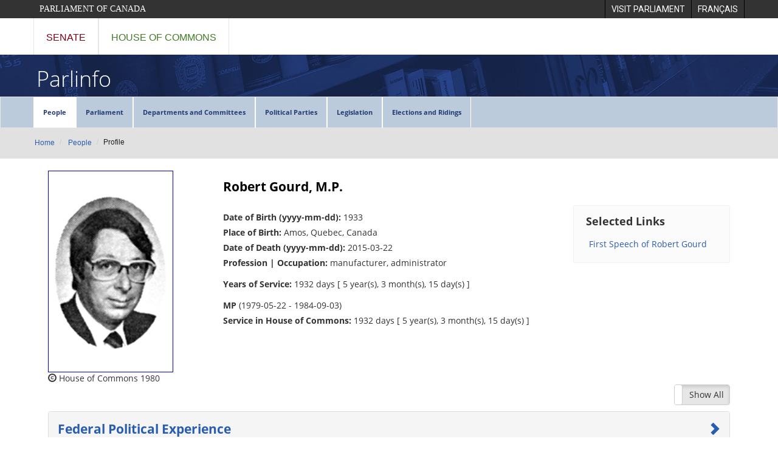

--- FILE ---
content_type: text/html;charset=UTF-8
request_url: https://lop.parl.ca/sites/ParlInfo/default/en_CA/People/Profile?personId=5502
body_size: 7454
content:
<!DOCTYPE html>
<html>





<head>	
    <meta content="IE=edge,chrome=1" http-equiv="X-UA-Compatible">
    <meta name="viewport" content="width=device-width, initial-scale=1">
	<meta charset="UTF-8">
	<meta name="format-detection" content="telephone=no">

<!-- Google tag (gtag.js) -->
<script async src="https://www.googletagmanager.com/gtag/js?id=G-EZMNMBHGXD"></script>
<script>
  window.dataLayer = window.dataLayer || [];
  function gtag(){dataLayer.push(arguments);}
  gtag('js', new Date());

  gtag('config', 'G-EZMNMBHGXD');
</script>

	<!-- Google Tag Manager -->
	<script>(function(w,d,s,l,i){w[l]=w[l]||[];w[l].push({'gtm.start':
	 new Date().getTime(),event:'gtm.js'});var f=d.getElementsByTagName(s)[0],
	j=d.createElement(s),dl=l!='dataLayer'?'&l='+l:'';j.async=true;j.src=
	'https://www.googletagmanager.com/gtm.js?id='+i+dl;f.parentNode.insertBefore(j,f);
	})(window,document,'script','dataLayer','GTM-5V5MNW9');</script>
	<!-- End Google Tag Manager --> <title>Profile</title>

		<!-- Dev Express CSS -->
 	<link rel="stylesheet" href="https://cdn3.devexpress.com/jslib/22.1.3/css/dx.light.css">
 	<link rel="stylesheet" href="https://cdn3.devexpress.com/jslib/22.1.3/css/dx.light.compact.css">
	
	<!-- Latest compiled and minified CSS -->
	<link rel="stylesheet" href="https://cdn.jsdelivr.net/npm/bootstrap@3.4.1/dist/css/bootstrap.min.css" integrity="sha384-HSMxcRTRxnN+Bdg0JdbxYKrThecOKuH5zCYotlSAcp1+c8xmyTe9GYg1l9a69psu" crossorigin="anonymous">	
	<!-- integrity="sha384-BVYiiSIFeK1dGmJRAkycuHAHRg32OmUcww7on3RYdg4Va+PmSTsz/K68vbdEjh4u"  -->

	    <link rel="stylesheet" type="text/css" href="/staticfiles/lop/assets/css/parlinfo_style.css">
    <link rel="stylesheet" type="text/css" href="/staticfiles/lop/assets/css/parlinfo_header.css">
    <link rel="stylesheet" type="text/css" href="/staticfiles/lop/assets/css/parlinfo_footer.css">
    <link rel="stylesheet" type="text/css" href="/staticfiles/lop/assets/css/parlinfo_PageContents.css">
    <link rel="stylesheet" type="text/css" href="/staticfiles/lop/assets/css/tables.css">
    <link rel="stylesheet" type="text/css" href="/staticfiles/lop/assets/css/Forms.css">
    <link rel="stylesheet" type="text/css" href="/staticfiles/lop/assets/css/parlinfo_responsive.css">

    <link rel="stylesheet" type="text/css" href="/staticfiles/lop/assets/css/parlinfo_header_print.css" media="print">
    <link rel="stylesheet" type="text/css" href="/staticfiles/lop/assets/css/parlinfo_footer_print.css" media="print">
    <link rel="stylesheet" type="text/css" href="/staticfiles/lop/assets/css/parlinfo_pageContents_print.css" media="print">
	<link rel="stylesheet" type="text/css" media="screen" href="/Common/Parl/Styles/ce-lop-main.min.css" />
	<link rel="stylesheet" type="text/css" media="screen" href="/Common/Parl/Styles/ParlWebsite.css" />
	<link rel="stylesheet" type="text/css" href="/staticfiles/lop/assets/css/parlinfo_mainsearch.css">
		     
</head>
<body>
		<!-- jQuery needed for DevExtreme -->
	<script src="https://code.jquery.com/jquery-3.6.0.min.js" integrity="sha256-/xUj+3OJU5yExlq6GSYGSHk7tPXikynS7ogEvDej/m4=" crossorigin="anonymous"></script>
	 
	<!-- JSZIP needed for the export feature of the devextreme grid -->
	<script type="text/javascript" src="https://cdnjs.cloudflare.com/ajax/libs/jszip/3.7.1/jszip.min.js"></script>
	<script src="https://cdnjs.cloudflare.com/ajax/libs/babel-polyfill/7.4.0/polyfill.min.js"></script>
    <script src="https://cdnjs.cloudflare.com/ajax/libs/exceljs/4.1.1/exceljs.min.js"></script>
    <script src="https://cdnjs.cloudflare.com/ajax/libs/FileSaver.js/2.0.2/FileSaver.min.js"></script>	
    <script src="https://cdnjs.cloudflare.com/ajax/libs/jspdf/2.0.0/jspdf.umd.js"></script>
	
	<!-- Dev Extreme -->
	<script type="text/javascript" src="https://cdn3.devexpress.com/jslib/22.1.3/js/dx.all.js"></script>
    <!-- Localized in French -->
    <!--script type="text/javascript" src="https://cdn3.devexpress.com/jslib/22.1.3/js/localization/dx.messages.fr.js"></script-->
	<script type="text/javascript" src="/staticfiles/lop/assets/js/DevExpress/22.1.3/dx.messages.fr.js"></script>
	
	<!-- Boot strap -->
	<script src="https://cdn.jsdelivr.net/npm/bootstrap@3.4.1/dist/js/bootstrap.min.js" integrity="sha384-aJ21OjlMXNL5UyIl/XNwTMqvzeRMZH2w8c5cRVpzpU8Y5bApTppSuUkhZXN0VxHd" crossorigin="anonymous"></script>	
	<!--  integrity="sha384-Tc5IQib027qvyjSMfHjOMaLkfuWVxZxUPnCJA7l2mCWNIpG9mGCD8wGNIcPD7Txa"   -->
    <script type="text/javascript" src="/staticfiles/lop/assets/js/vfs_fonts.js"></script>
    <script type="text/javascript" src="/staticfiles/lop/assets/js/CommonFunctions.js"></script>

	
	
		
			
























				







		

<!-- Header - Start -->
	<div class="LOPHeaderContainer">
	<!-- Skip to Content -->
	<a href="#StartofContent" class="ce-lop-skipnav sr-only sr-only-focusable __web-inspector-hide-shortcut__">Skip to main content</a>

	<!--LOP Header English -->
		<div role="banner" class="ce-lop-header hidden-print">
				
			<div class="container">		
				<a href="http://www.parl.ca" target="_blank" class="ce-lop-btn pull-left">Parliament of Canada</a>
			
							
				<ul class="pull-right">
					<li role="menuitem"> 
						<a href="https://visit.parl.ca/sites/Visit/default/en_CA" class="ce-lop-btn-visit">
							<span class="hidden-xs">Visit Parliament</span>
							<span class="visible-xs">Visit</span>
						</a>
					</li>

					<li role="menuitem"> 
						<a id="parlwebsite-language-link" href="/sites/ParlInfo/default/fr_CA/Personnes/Profil?personId=5502" class="ce-lop-btn-visit">
							<span class="hidden-xs">Fran&ccedil;ais</span>
							<span class="visible-xs">FR</span>
						</a>
					</li>

				</ul>

			</div>		
		</div>


		<!-- Parl Navigation -->
		<nav role="navigation" class="ce-lop-nav hidden-print">
			<div class="container">
				<div class="row">
					<div class="col-sm-12">
						<ul class="ce-lop-nav-list">
								<li><a href="https://www.sencanada.ca/en" target="_blank" class="ce-lop-nav-senate-link">Senate</a></li>
								<li><a href="http://www.ourcommons.ca" target="_blank" class="ce-lop-nav-hoc-link">House of Commons</a></li>
						</ul>
					</div>
				</div>
			</div>
		</nav>    



    </div><!-- Google Tag Manager (noscript) -->
	<noscript><iframe src="https://www.googletagmanager.com/ns.html?id=GTM-5V5MNW9"
	height="0" width="0" style="display:none;visibility:hidden"></iframe></noscript>
	<!-- End Google Tag Manager (noscript) --><!-- Header - End -->
<div id="parlinfo_headerrow2" class="clearfix">    
	<div class="container">
  		<h1 class="pull-left"><a href="/sites/ParlInfo/default/en_CA/">Parlinfo</a></h1>
  	</div>
</div>
    
<div class="clearfix"></div>
<nav class="navbar navbar-default">
  <div class="container container-fluid">
    <div>
      <ul class="hidden-sm hidden-xs nav navbar-nav parlinfo_defaultfontbs">
      	<li class="dropdown active"><a class="dropdown-toggle" href="/sites/ParlInfo/default/en_CA/People">People</a>
          
          	<ul class="dropdown-menu parlinfo_defaultfontsm">
						<li class="dropdown-submenu">
										<a class="dropdown-toggle" target="_self" href="/sites/ParlInfo/default/en_CA/People/governorGeneral">Governors General</a>
					                </li>
					       		<li class="dropdown-submenu">
										<a class="dropdown-toggle" target="_self" href="/sites/ParlInfo/default/en_CA/People/primeMinisters">Prime Ministers of Canada</a>
					                </li>
					       		<li class="dropdown-submenu">
										<a class="dropdown-toggle" target="_self" href="/sites/ParlInfo/default/en_CA/People/PMOLeadership">Leadership of the Prime Minister's Office</a>
					                </li>
					       		<li class="dropdown-submenu">
										<a class="dropdown-toggle" target="_self" href="/sites/ParlInfo/default/en_CA/People/LeadersOfficialOpposition">Leaders of the Official Opposition</a>
					                </li>
					       		<li class="dropdown-submenu">
										<a class="dropdown-toggle" target="_self" href="/sites/ParlInfo/default/en_CA/People/parliamentarians">Parliamentarians</a>
					                </li>
					       		<li class="dropdown-submenu">
										<a class="dropdown-toggle" target="_self" href="/sites/ParlInfo/default/en_CA/People/committeeMembers">Parliamentary Committee Membership</a>
					                </li>
					       		<li class="dropdown-submenu">
										<a class="dropdown-toggle" target="_self" href="/sites/ParlInfo/default/en_CA/People/Salaries">Indemnities, Salaries and Allowances</a>
					                </li>
					       		<li class="dropdown-submenu">
										<a class="dropdown-toggle" target="_self" href="/sites/ParlInfo/default/en_CA/People/senatorsPrimeMinisters">Senators appointed on the advice of the Prime Minister</a>
					                </li>
					       		<li class="dropdown-submenu">
										<a class="dropdown-toggle" target="_self" href="/sites/ParlInfo/default/en_CA/People/Cabinet">Size of Ministries</a>
					                </li>
					       		<li class="dropdown-submenu">
										<a class="dropdown-toggle" target="_self" href="/sites/ParlInfo/default/en_CA/People/OfficersParliament">Officers and Officials of Parliament</a>
					                </li>
					       		<li class="dropdown-submenu">
										<a class="dropdown-toggle" target="_self" href="/sites/ParlInfo/default/en_CA/People/visitors">Visiting Dignitaries</a>
					                </li>
					       		</ul>
					</li>
          <li class="dropdown "><a class="dropdown-toggle" href="/sites/ParlInfo/default/en_CA/Parliament">Parliament</a>
          
          	<ul class="dropdown-menu parlinfo_defaultfontsm">
						<li class="dropdown-submenu">
										<a class="dropdown-toggle" target="_self" href="/sites/ParlInfo/default/en_CA/Parliament/Parliaments">Parliaments</a>
					                </li>
					       		<li class="dropdown-submenu">
										<a class="dropdown-toggle" target="_self" href="/sites/ParlInfo/default/en_CA/Parliament/parliamentsSessions">Parliaments and Sessions</a>
					                </li>
					       		<li class="dropdown-submenu">
										<a class="dropdown-toggle" target="_self" href="/sites/ParlInfo/default/en_CA/Parliament/SittingsByYear">Sittings by Calendar Year</a>
					                </li>
					       		<li class="dropdown-submenu">
										<a class="dropdown-toggle" target="_self" href="/sites/ParlInfo/default/en_CA/Parliament/throneSpeech">Speeches from the Throne</a>
					                </li>
					       		<li class="dropdown-submenu">
										<a class="dropdown-toggle" target="_self" href="/sites/ParlInfo/default/en_CA/Parliament/budgets">Budgets</a>
					                </li>
					       		<li class="dropdown-submenu">
										<a class="dropdown-toggle" target="_self" href="/sites/ParlInfo/default/en_CA/Parliament/defeatsElection">Votes in the House of Commons That Led to a Federal Election</a>
					                </li>
					       		<li class="dropdown-submenu">
										<a class="dropdown-toggle" target="_self" href="/sites/ParlInfo/default/en_CA/Parliament/recordedVotes">Recorded Votes in the House of Commons</a>
					                </li>
					       		<li class="dropdown-submenu">
										<a class="dropdown-toggle" target="_self" href="/sites/ParlInfo/default/en_CA/People/OfficersParliament">Officers and Officials of Parliament</a>
					                </li>
					       		</ul>
					</li>
          <li class="dropdown "><a class="dropdown-toggle" href="/sites/ParlInfo/default/en_CA/Federal">Departments and Committees</a>
          
          	<ul class="dropdown-menu parlinfo_defaultfontsm">
						<li class="dropdown-submenu">
										<a class="dropdown-toggle" target="_self" href="/sites/ParlInfo/default/en_CA/Federal/areasResponsibility">Departments and Roles 1867 - Today</a>
					                </li>
					       		<li class="dropdown-submenu">
										<a class="dropdown-toggle" target="_self" href="/sites/ParlInfo/default/en_CA/People/committeeMembers">Parliamentary Committee Membership</a>
					                </li>
					       		<li class="dropdown-submenu">
										<a class="dropdown-toggle" target="_self" href="/sites/ParlInfo/default/en_CA/Federal/committeeReports">Select List of Substantive Committee Reports</a>
					                </li>
					       		</ul>
					</li>
          <li class="dropdown "><a class="dropdown-toggle" href="/sites/ParlInfo/default/en_CA/Parties">Political Parties</a>
          
          	<ul class="dropdown-menu parlinfo_defaultfontsm">
						<li class="dropdown-submenu">
										<a class="dropdown-toggle" target="_self" href="/sites/ParlInfo/default/en_CA/Parties/politicalPartiesLeaders">Political Parties and Leaders</a>
					                </li>
					       		<li class="dropdown-submenu">
										<a class="dropdown-toggle" target="_self" href="/sites/ParlInfo/default/en_CA/Parties/partyOfficersExecutives"> Officers and Executives of Party Caucuses and Senate Groups</a>
					                </li>
					       		<li class="dropdown-submenu">
										<a class="dropdown-toggle" target="_self" href="/sites/ParlInfo/default/en_CA/Parties/partyStandings">Current Party Standings</a>
					                </li>
					       		</ul>
					</li>
          <li class="dropdown "><a class="dropdown-toggle" href="/sites/ParlInfo/default/en_CA/legislation">Legislation</a>
          
          	<ul class="dropdown-menu parlinfo_defaultfontsm">
						<li class="dropdown-submenu">
										<a class="dropdown-toggle" target="_self" href="/sites/ParlInfo/default/en_CA/legislation/TableOfLegislation">Table of Legislation</a>
					                </li>
					       		<li class="dropdown-submenu">
										<a class="dropdown-toggle" target="_self" href="/sites/ParlInfo/default/en_CA/legislation/privateMembersBills">Private Members' Public Bills Passed by Parliament</a>
					                </li>
					       		<li class="dropdown-submenu">
										<a class="dropdown-toggle" target="_self" href="/sites/ParlInfo/default/en_CA/legislation/billsAmendedSenate">Bills Introduced in the House of Commons and Amended by the Senate</a>
					                </li>
					       		<li class="dropdown-submenu">
										<a class="dropdown-toggle" target="_self" href="/sites/ParlInfo/default/en_CA/legislation/senateBillsNotPassed">Senate bills not passed by Senate</a>
					                </li>
					       		<li class="dropdown-submenu">
										<a class="dropdown-toggle" target="_self" href="/sites/ParlInfo/default/en_CA/legislation/royalConsent">Royal Consent to Bills</a>
					                </li>
					       		<li class="dropdown-submenu">
										<a class="dropdown-toggle" target="_self" href="/sites/ParlInfo/default/en_CA/legislation/backToWork">Federal Back-to-Work Legislation</a>
					                </li>
					       		<li class="dropdown-submenu">
										<a class="dropdown-toggle" target="_self" href="/sites/ParlInfo/default/en_CA/legislation/preStudy">Pre-Study of House of Commons Bills by Senate Committees</a>
					                </li>
					       		<li class="dropdown-submenu">
										<a class="dropdown-toggle" target="_self" href="/sites/ParlInfo/default/en_CA/legislation/legalMeasuresDistricts">Legal Measures Governing Changes in Federal Electoral Districts </a>
					                </li>
					       		<li class="dropdown-submenu">
										<a class="dropdown-toggle" target="_self" href="/sites/ParlInfo/default/en_CA/legislation/otherNoRoyalAssent">Bills Sent to Other House that did not Receive Royal Assent</a>
					                </li>
					       		</ul>
					</li>
          <li class="dropdown "><a class="dropdown-toggle" href="/sites/ParlInfo/default/en_CA/ElectionsRidings">Elections and Ridings</a>
          
          	<ul class="dropdown-menu parlinfo_defaultfontsm">
						<li class="dropdown-submenu">
										<a class="dropdown-toggle" target="_self" href="/sites/ParlInfo/default/en_CA/ElectionsRidings/Elections">Elections and Candidates</a>
					                </li>
					       		<li class="dropdown-submenu">
										<a class="dropdown-toggle" target="_self" href="/sites/ParlInfo/default/en_CA/ElectionsRidings/electionsElectedCandidates">Elections and Elected Candidates</a>
					                </li>
					       		<li class="dropdown-submenu">
										<a class="dropdown-toggle" target="_self" href="/sites/ParlInfo/default/en_CA/ElectionsRidings/womenCandidatesOverview">Women Candidates in General Elections - Overview</a>
					                </li>
					       		<li class="dropdown-submenu">
										<a class="dropdown-toggle" target="_self" href="/sites/ParlInfo/default/en_CA/ElectionsRidings/womenCandidates">Women Candidates in General Elections</a>
					                </li>
					       		<li class="dropdown-submenu">
										<a class="dropdown-toggle" target="_self" href="/sites/ParlInfo/default/en_CA/ElectionsRidings/womenVote">Women's Right to Vote in Canada</a>
					                </li>
					       		<li class="dropdown-submenu">
										<a class="dropdown-toggle" target="_self" href="/sites/ParlInfo/default/en_CA/ElectionsRidings/incumbentsRan">Incumbents who did seek re-election at the next General Election</a>
					                </li>
					       		<li class="dropdown-submenu">
										<a class="dropdown-toggle" target="_self" href="/sites/ParlInfo/default/en_CA/ElectionsRidings/IncumentsDidNoSeek">Incumbents who did not seek re-election at the next General Election</a>
					                </li>
					       		<li class="dropdown-submenu">
										<a class="dropdown-toggle" target="_self" href="/sites/ParlInfo/default/en_CA/ElectionsRidings/Ridings">Ridings</a>
					                </li>
					       		<li class="dropdown-submenu">
										<a class="dropdown-toggle" target="_self" href="/sites/ParlInfo/default/en_CA/legislation/legalMeasuresDistricts">Legal Measures Governing Changes in Federal Electoral Districts</a>
					                </li>
					       		</ul>
					</li>
          </ul>
	  
<!-- Mobile MENU -->
	  <div  class="mobile visible-sm visible-xs" ><a class="hamburger-menu" href="#"><img src="/staticfiles/PublicWebsite/assets/images/Header/icon-mobile-menu.png" /></a></div>	  
	  <ul class="mobile visible-sm visible-xs nav float-left navbar-nav parlinfo_defaultfontsm">
		
      	<li class="mobile-menu-item" style="display:none"><a class="" href="/sites/ParlInfo/default/en_CA/People">People</a></li>
		  
          <li class="mobile-menu-item" style="display:none"><a class="" href="/sites/ParlInfo/default/en_CA/Parliament">Parliament</a></li>
		  
          <li class="mobile-menu-item" style="display:none"><a class="" href="/sites/ParlInfo/default/en_CA/Federal">Departments and Committees</a></li>
		  
          <li class="mobile-menu-item" style="display:none"><a class="" href="/sites/ParlInfo/default/en_CA/Parties">Political Parties</a></li>
		  
          <li class="mobile-menu-item" style="display:none"><a class="" href="/sites/ParlInfo/default/en_CA/legislation">Legislation</a></li>
		  
          <li class="mobile-menu-item" style="display:none"><a class="" href="/sites/ParlInfo/default/en_CA/ElectionsRidings">Elections and Ridings</a></li>
		  
          </ul>	  
	  
    </div>
  </div>
</nav>

<script type="text/javascript">

			$(document).ready(function () {    			
				
				
				//Toggle Search and Share Bars from the Menubar
				$('.hamburger-menu').on('click', function () {										
					$(".mobile-menu-item").slideToggle();
				});	
				
				//prevent click on a with no-link
				$('a.no-link').on('click', function (e) {										
					e.preventDefault();
				});	
				
				var link = !!document.querySelector("link[rel='canonical']") ? document.querySelector("link[rel='canonical']") : document.createElement('link');
				link.setAttribute('rel', 'canonical');
				link.setAttribute('href', window.location.href);
				document.head.appendChild(link);
			});
		
</script>		


		
		
	
	
		
			
























				







		

<div class="breadcrumb_container">
<ol class="breadcrumb">
        
    <li >
				<a href="/sites/ParlInfo/default/en_CA/">Home</a>
			</li>
		<li >
				<a href="/sites/ParlInfo/default/en_CA/People">People</a>
			</li>
		<li class="active">Profile</li>
			</ol>
</div>
<div style="clear:left">&nbsp;</div>


		
		
	

<div id="parlinfo_contentwrapper_wide">	
	<div id="parlinfo_middlesection"> 
		<div class="parlinfo_contentplaceholder">
			<div class="row">
				<div class="col-sm-12 col-md-12">
	
	
		
			
























				







		

<div id="lopi_middlesection"> 


















	
		<div>

			<div>
				<link href="https://gitcdn.github.io/bootstrap-toggle/2.2.2/css/bootstrap-toggle.min.css" rel="stylesheet"><script src="https://gitcdn.github.io/bootstrap-toggle/2.2.2/js/bootstrap-toggle.min.js"></script>
<div class="container">
<div class="row">
<div class="tab-content" id="PersonContent">
<div class="col-md-3 col-sm-4 col-xs-8" id="PersonPic">&nbsp;</div>

<div class="col-md-9 col-sm-8 col-xs-12" id="PersonTitle">&nbsp;</div>

<div class="col-md-6 col-sm-8 col-xs-12" id="PersonInfo">&nbsp;</div>

<div class="col-md-3 hidden-sm hidden-xs" id="PersonLinks">&nbsp;</div>

<div class="col-sm-12 col-xs-12">
<div style="padding-bottom: 5px; float: right;"><input data-off="Show All" data-on="Hide All" data-toggle="toggle" id="ViewCompleteFile" type="checkbox"></div>
</div>

<div class="col-sm-12 col-xs-12">
<div class="panel-group" id="accordion">
<div class="panel panel-default" id="ContactSection" style="display: none; margin-bottom: 10px;">
<div class="panel-heading" id="headingTen">
<h2 class="panel-title"><a data-toggle="collapse" role="button" aria-controls="collapseTen" aria-expanded="false" href="#collapseTen" class="collapsed">Contact Information </a></h2>
</div>

<div class="panel-collapse collapse" id="collapseTen">
<div class="panel-body">
<div id="ContactInfo">&nbsp;</div>
</div>
</div>
</div>

<div class="panel panel-default" id="FederalSection" style="display: none; margin-bottom: 10px;">
<div class="panel-heading" id="headingTwo">
<h2 class="panel-title"><a data-toggle="collapse" role="button" aria-controls="collapseTwo" aria-expanded="false" href="#collapseTwo" class="collapsed">Federal Political Experience </a></h2>
</div>

<div class="panel-collapse collapse" id="collapseTwo">
<div class="panel-body">
<div class="row">
<div class="col-sm-12 col-xs-12">
<div style="padding-bottom: 5px; float: right;"><input data-off="Parliament View" data-on="Role View" data-toggle="toggle" data-width="200" id="ViewFederalExperience" type="checkbox"></div>
</div>
</div>

<div class="gridContainer" id="gridFederalExperienceList">&nbsp;</div>

<div class="gridContainer" id="gridFederalExperience" style="display: none;">&nbsp;</div>
</div>
</div>
</div>

<div class="panel panel-default" id="FederalPublicOfficeSection" style="display: none; margin-bottom: 10px;">
<div class="panel-heading" id="headingEleven">
<h2 class="panel-title"><a data-toggle="collapse" role="button" aria-controls="collapseEleven" aria-expanded="false" href="#collapseEleven" class="collapsed">Federal Public Office </a></h2>
</div>

<div class="panel-collapse collapse" id="collapseEleven">
<div class="panel-body">
<div class="gridContainer" id="gridFederalPublicOffice">&nbsp;</div>
</div>
</div>
</div>

<div class="panel panel-default" id="CommitteeMembershipSection" style="display: none; margin-bottom: 10px;">
<div class="panel-heading" id="headingThree">
<h2 class="panel-title"><a data-toggle="collapse" role="button" aria-controls="collapseThree" aria-expanded="false" href="#collapseThree" class="collapsed">Committee </a></h2>
</div>

<div class="panel-collapse collapse" id="collapseThree">
<div class="panel-body">
<div class="rounded-info-block">
<p>Committee membership is shown below by session. All members who served on a committee at any time during a session are listed.</p>
</div>

<div class="gridContainer" id="gridCommitteeMembership">&nbsp;</div>
</div>
</div>
</div>

<div class="panel panel-default" id="ElectoralHistorySection" style="display: none; margin-bottom: 10px;">
<div class="panel-heading" id="headingOne">
<h2 class="panel-title"><a data-toggle="collapse" role="button" aria-controls="collapseOne" aria-expanded="false" href="#collapseOne" class="collapsed">Electoral History </a></h2>
</div>

<div class="panel-collapse collapse" id="collapseOne">
<div class="panel-body">
<div class="gridContainer" id="gridCandidates">&nbsp;</div>
</div>
</div>
</div>

<div class="panel panel-default" id="ProvincialSection" style="display: none; margin-bottom: 10px;">
<div class="panel-heading" id="headingFour">
<h2 class="panel-title"><a data-toggle="collapse" role="button" aria-controls="collapseFour" aria-expanded="false" href="#collapseFour" class="collapsed">Provincial / Territorial Experience </a></h2>
</div>

<div class="panel-collapse collapse" id="collapseFour">
<div class="panel-body">
<div class="gridContainer" id="gridProvincialExperience">&nbsp;</div>
</div>
</div>
</div>

<div class="panel panel-default" id="MunicipalSection" style="display: none; margin-bottom: 10px;">
<div class="panel-heading" id="headingFive">
<h2 class="panel-title"><a data-toggle="collapse" role="button" aria-controls="collapseFive" aria-expanded="false" href="#collapseFive" class="collapsed">Municipal Experience </a></h2>
</div>

<div class="panel-collapse collapse" id="collapseFive">
<div class="panel-body">
<div class="gridContainer" id="gridMunicipalExperience">&nbsp;</div>
</div>
</div>
</div>

<div class="panel panel-default" id="FamilyTiesSection" style="display: none; margin-bottom: 10px;">
<div class="panel-heading" id="headingSeven">
<h2 class="panel-title"><a data-toggle="collapse" role="button" aria-controls="collapseSeven" aria-expanded="false" href="#collapseSeven" class="collapsed">Family Ties in Parliament </a></h2>
</div>

<div class="panel-collapse collapse" id="collapseSeven">
<div class="panel-body">
<div class="gridContainer" id="gridFamily">&nbsp;</div>
</div>
</div>
</div>

<div class="panel panel-default" id="MilitarySection" style="display: none; margin-bottom: 10px;">
<div class="panel-heading" id="headingSix">
<h2 class="panel-title"><a data-toggle="collapse" role="button" aria-controls="collapseSix" aria-expanded="false" href="#collapseSix" class="collapsed">Military Service </a></h2>
</div>

<div class="panel-collapse collapse" id="collapseSix">
<div class="panel-body">
<div class="gridContainer" id="gridMilitary">&nbsp;</div>
</div>
</div>
</div>
</div>
</div>
</div>
</div>

<div class="row">
<div class="col-sm-12 visible-sm visible-xs" id="PersonLinksSmall">&nbsp;</div>
</div>
</div>
<script src="/staticfiles/ParlInfo/assets/scripts/parlinfoGeneral.js"></script><script src="/staticfiles/ParlInfo/assets/scripts/personProfile.js"></script>

			</div>

		</div>
	
	




</div>


		
		
	
				</div>
			</div>
        </div>
	</div>
	
</div>
	
		
			
























				







		

<div id="parlinfo_footer_wrapper">
<div id="parlinfo_footer_basic">
<ul class="footerlist">
					<li>&copy; Library of Parliament</li>
		<li><a href="/sites/ParlInfo/default/en_CA/SiteInformation/SiteMap" target="_self">PARLINFO Site Map</a></li>
	       		<li><a href="/sites/PublicWebsite/default/en_CA/ContactUs" target="_self">Contact Us</a></li>
	       		</ul>
	</div>

<footer class="ce-lop-footer hidden-print" role="contentinfo">
	        
			<div class="ce-lop-footer-top">
	            <div class="container">
        	        <div class="row ce-lop-footer-vc">
                	    <div class="col-md-4 text-center col-md-push-4 ce-lop-footer-emblem">
							  <img src="/Common/Parl/Images/ce-parl-emblem-e.png" alt="" />
                	    </div>
						<div class="col-md-4 col-md-pull-4">
	                        <ul class="ce-lop-footer-external-links">
								<li>
									<a href="https://www.sencanada.ca/en" class="ce-lop-footer-senate-link" target="_blank">Senate</a>
								</li>
								<li>
									<a href="http://www.ourcommons.ca/en" class="ce-lop-footer-hoc-link" target="_blank">House of Commons</a>
								</li>
								<li>
									<a href="https://lop.parl.ca" class="ce-lop-footer-lop-link">Library of Parliament</a>
								</li>
								<li>
									<a id="" class="" title="" href="https://pps.parl.ca/" target="_blank"><span>Parliamentary Protective Service</span></a>
								</li>
								<li>
									<a href="http://jobs-emplois.parl.ca/?Language=E" class="" target="_blank">Employment at Parliament</a>
								</li>
                        	</ul>
                	    </div>
	<div class="col-md-4 ce-lop-footer-stay-connected">
						<div class="ce-lop-footer-stay-connected-header">
						<a href="/sites/PublicWebsite/default/en_CA/About/Social">
						<p>
						<b>Stay Connected</b>
						<br><br>											
											<img src="/staticfiles/PublicWebsite/assets/images/Footer/icon-connect-twitter.png" alt="Connect with Twitter">											
											<img src="/staticfiles/PublicWebsite/assets/images/Footer/icon-connect-linkedin.png" alt="Connect with LinkedIn">											
											<img src="/staticfiles/PublicWebsite/assets/images/Footer/icon-connect-instagram.png" alt="Connect with Instagram">											
											<img src="/staticfiles/PublicWebsite/assets/images/Footer/icon-connect-facebook5.png" alt="Connect with Facebook">											
											<img src="/staticfiles/PublicWebsite/assets/images/Footer/icon-connect-youtube.png" alt="Connect with Youtube">											
											<img src="/staticfiles/PublicWebsite/assets/images/Footer/icon-connect-flickr.png" alt="Connect with Flickr">											
						</p>
						</a>
						</div>
				</div>
                	</div>
        	    </div>
	        </div>
        	<div class="ce-lop-footer-bottom">
	            <div class="container">
                	<div class="row">
        	            <div class="col-sm-12 text-center">
	                        <ul class="ce-lop-footer-bottom-links">
								<li>
									<a href="/sites/PublicWebsite/default/en_CA/Notices">Important Notices</a>
								</li>
								<li>
									<a href="/sites/ParlInfo/default/en_CA/SiteInformation/atoz">A to Z Index</a>
								</li>
                        	</ul>
                	    </div>
        	        </div>
	            </div>
        	</div>
    	</footer></div>




		
		
	
</body>
</html>


--- FILE ---
content_type: text/css
request_url: https://lop.parl.ca/staticfiles/lop/assets/css/parlinfo_header.css
body_size: 2680
content:
@charset "utf-8";
/******************************styles for home page header*******************************/

#parlinfo_headerhome
{
	background-color:#fff;
	width:100%;
}

#parlinfo_headerrow1
{
	width:100%;
	background-color: #e0e0e0;
	height:32px;
	vertical-align:middle;
	padding-right:20px;
}

#parlinfo_topnav 
{
    text-align:right;
    font-size: 0.920em; 
    float:right;  
    border-bottom-style:none;
	vertical-align:middle;
}

#parlinfo_topnav .nav-tabs
{
    border-bottom-style:none;    
    background-color:transparent;
	vertical-align:middle;
}

#parlinfo_topnav .nav-tabs li a
{
    border-bottom-style:none;    
    background-color:transparent;
	vertical-align:middle;
}

.nav-tabs>li>a 
{ 
	line-height:0.84em;
	width:100%;
}

.nav-tabs>li>a:hover 
{ 
	line-height:0.84em;
	width:100%;
}

.navbar-form
{
	padding-right:1px;
	padding-left:1px;
}

.navbar-form .form-group .form-control
{
	width:175px;
}

.navbar-form li
{
	padding-left:0; 
}

.topNavSpacer
{
	margin:0;
	padding:0;
}

li#borderRight a
{
	border-right:1px solid #FFF;
	vertical-align:middle;
	-webkit-margin-before: 0em;
  	-webkit-margin-after: 0em;
  	-webkit-margin-start: 0px;
  	-webkit-margin-end: 0px;
	border-top-left-radius:0px;
	border-top-right-radius:0px;
	margin-right:0; /* for IE */
}

li#borderRightLast a
{
	vertical-align:middle;
	-webkit-margin-before: 0em;
  	-webkit-margin-after: 0em;
  	-webkit-margin-start: 0px;
  	-webkit-margin-end: 0px;
	border-top-left-radius:0px;
	border-top-right-radius:0px;
	margin-right:0; /* for IE */
}

.input-group-sm>.form-control, .input-group-sm>.input-group-addon, .input-group-sm>.input-group-btn>.btn
{
	border-radius:0;
	padding-top:8px;
	padding-right:0;
}

#parlinfo_upperrightmenu
{
	width:90%;
	background-color:#f6f6f6; 
	text-align:right;	
	font-size:10px;
	margin-left:auto;
	margin-right:auto;
	padding-top:6px;
	padding-bottom:6px;
}

#parlinfo_headerrow2
{
	background:url(/Common/LOP/Images/LandingPages/historical-information-bg.jpg) center bottom no-repeat;
	background-size:cover;
	width:100%;
	background-color:#fff;
	margin-left:auto;
	margin-right:auto;
	margin-bottom:0px;
	padding-right:20px;
	color: #fff;
	font-family:'Open Sans', sans-serif;
}

#parlinfo_headerrow2 h1 { color: #fff; font-family:'Open Sans', sans-serif; }
#parlinfo_headerrow2 a { color: #fff; font-family:'Open Sans', sans-serif; }

#parlinfo_loplogo
{
	width:50%;
	float:left;
	text-align:left;
	padding-top:6px;
	padding-bottom:6px;	
	padding-left:5px;	
}

#parlinfo_sitename
{
	width:50%;
	float:right;
	text-align:right;
	vertical-align:bottom;	
	color: #993300;  
	font-size:170%;
	padding-right:5px;
	padding-top:31px;	
}

.navbar-default
{
	background-color: rgba(187,203,219,1);
	background-image: none; !important
	background-repeat: none; !important
	border-top-left-radius:0px; !important
	border-top-right-radius:0px; !important
	border-bottom-left-radius:0px; !important
	border-bottom-right-radius:0px; !important
	height: 1.02em;
}

.container-fluid
{
	width: 100%; 
	background-color:transparent; !important
}
	
/*----- removes rounded corners from mega-menu -----*/	
@media (min-width:768px) {
.navbar-default {
	border-radius: 0; !important  

}
}

/* ------------------ styles for the mega menu colours ------------------ */

.navbar-default .navbar-nav	{
	margin:0;
	margin-left:-15px;
	display: table;
	height: 1.05em;
}

.navbar-default .navbar-nav > li 
{
	display: table-cell;
    width: auto;
	float:none;
	text-align: center;
	border-right: 1px solid #fff;
	border-left: 1px solid #fff;
	padding: 1px auto 1px auto; 
	white-space:nowrap;
	
}

.navbar-default .navbar-nav > li > a
{
	color: #243B73; !important
}

.navbar-default .navbar-nav > li > a:link
{
	font-size: 0.85em;
	background-color: rgba(187,203,219,1); !important
	color: #243B73; !important
}

.navbar-default .navbar-nav > li > a:visited
{
	background-color: rgba(187,203,219,1); !important
	color: #243B73; !important
}

.navbar-default .navbar-nav > li > a:hover
{
	background-color:#243B73; 
	color: #FFFFFF; !important
}

.navbar-default .navbar-nav > li > a:active
{
	background-color:#FFFFFF;
	color: #243B73; !important
}

/* ------------------ end of styles for the mega menu colours ------------------ */
/* ------------------ mega menu colour styles for the active pages ------------------ */

.navbar-default .navbar-nav > .active > a, 
.navbar-default .navbar-nav > .open > a {
	color: #243B73; !important
	background-color: #FFFFFF;  
    background-image: none;  !important
    background-repeat: none;  !important
    -webkit-box-shadow: none;  !important
    box-shadow: none;  !important
}


.navbar-default .navbar-nav > li.active > a
{
	background-color: #FFFFFF; !important
	color: #243B73; !important
}


.navbar-default .navbar-nav > li.active > a:link
{
	color: #243B73; !important
	background-color: #FFFFFF;  !important
}
 
.navbar-default .navbar-nav > li.active > a:visited
{
	color: #243B73; !important
	background-color: #FFFFFF; !important
}

.navbar-default .navbar-nav > li.active > a:hover
{
	color: #243B73; !important
	background-color: #243B73;  !important
}
 
.navbar-default .navbar-nav > li.active > a:active
{
	color: #243B73; !important
	background-color: #FFFFFF; !important
}


.navbar-default .navbar-nav > li.active > a:focus {
	color: #243B73; !important
	background-color: #FFFFFF;
}


/* ------------------ end of mega menu colour styles for the active pages ------------------ */
/* ------------------ styles for the mega menu dropdowns ------------------ */


nav .dropdown:hover>.dropdown-menu {
    display: block;
    width: 250px;  
 }

nav .dropdown:hover>.dropdown-menu>li {
    width: 250px;
    background-color: #FFFFFF; !important
    color: #243B73;
 	padding-bottom: .5em;
 }

nav .dropdown:hover>.dropdown-menu>li>a {
    width: 250px;
	word-wrap:normal;
    white-space: normal; !important
	color:#333;
 }
  
/* ------------------ end of styles for the mega menu dropdowns ------------------ */

.dropdown-submenu {
    position: relative;
	font-size:.8em;	
}

.dropdown-submenu>.dropdown-menu 
{
    top: 0;
    left: 100%;
    margin-left: 0px;
    padding: 5px;
    font-weight:normal;
	font-size:1em;
    height:inherit;
}

.dropdown-submenu:hover>.dropdown-menu {
    display: block;
    color:#6a2d10;
}

.dropdown-submenu>a:after {
    display: none;
    content: " ";
    float: right;
    width: 0;
    height: 0;
    border-color: transparent;
    border-style: solid;
    border-width: 5px 0 5px 5px;
    border-left-color: #ccc;
    margin-top: 5px;
    margin-right: -10px;
}

.dropdown-submenu:hover>a:after {
    border-left-color: #fff;
}

.dropdown-submenu .pull-left {
    float: none;
}

.dropdown-submenu .pull-left>.dropdown-menu {
    left: -100%;
    margin-left: 10px;
}

#home_intro
{
	width: 100%;
	height: auto; /* 75px; */
    background-color: #e1e1e1;
    margin: -20px 0 10px 0;
	vertical-align:middle;
}
#home_intro p 
{
	max-width:1170px;
    background-color: transparent;
    margin: 20px auto 20px auto;
	padding-right: 30px;
}

#home_intro p.fr
{
    max-width:1170px;
    background-color: transparent;
    margin: 0px auto 20px auto;
	padding-right: 30px;
}
	
.breadcrumb_container 
{
	width: 100%;
	height: 50px;
    background-color: #e1e1e1;
    margin: -20px 0 0 0;
	vertical-align:middle;
}


.breadcrumb 
{
    max-width:1170px;
    background-color: transparent;
    font-size:smaller;
    margin: 20px auto 20px auto;
	padding-top: 15px;
	padding-left: 2px;
}

.breadcrumb >li.active
{
	color: #202020;
}

#parlinfo_pagetitle
{
	width:100%;
	height:75px;
	text-align:left;	
	background-color:#f6f6f6; 
	margin: 0;
	vertical-align:middle;
}

#parlinfo_pagetitle h1 
{
	font-family: 'Open Sans';
	max-width:1170px;
	font-size:2.0em;
	font-weight:600;
	margin: 0 auto 0 auto;
	padding: 20px 0 20px 0;
}

#parlinfo_pagetitlecontent
{
	width:100%;
	text-align:left;	
	background-color:#f6f6f6; 
	padding: 20px auto 20px auto;
}

#parlinfo_pagetitlecontent h1 
{
	font-family: 'Open Sans';
    margin-top: 10px;
	margin-bottom: 10px;
	margin-left: 10px;
	font-size:2.0em;
	color:#333;
	font-weight:600;
}

#parlinfo_pagetitleimages
{
	width:100%;  
 	background-color:#fff;
	color:#fff;
}

#parlinfo_pagetitleimages a 
{
    margin:0;
    padding:0; 
}


#parlinfo_pagetitleimages a img
{
    margin:0 15px 0 15px;
}
 
#parlinfo_pagetitleimages_v2
{
	width:100%;  
	height:100%;
 	background-color:#fff;
	color:#fff;
	margin: 0;
	padding:0;
}

#parlinfo_pagetitleimages_v2 a 
{
    margin: 10px -4px 0 0;
    padding:0; 
	float:left;
}

#parlinfo_pagetitleimages_v2 a img
{
    margin:0; !important
    padding:0; !important
}

#parlinfo_pagetitleimages_v2 img
{
    margin:0; !important
    padding:0;  !important  
}

#parlinfo_pagetitleimages_v2 a span
{
	height: 2.5em;
	width: 275px;
	display: block;
	vertical-align: middle;
	font-size: 1.0em; 
	line-height:1.2em; 
	font-weight:600;
	color: rgb(25,66,112);
	background-color: rgb(187,203,219);
	padding: 0.65em 0em 0.65em 1.05em;
}

.horizontal-spacer
 {
	float:left; 
 	margin:0; 
 	padding:0;
 }

.parlinfo_pagetitleimage
{
	width:33%;
	height:30px; 
	float:left;
	margin-right:1px;
	border:1px solid #000;
}


@media (min-width: 992px){.container{width:100%;max-width:1170px}}
@media (max-width:1169px){.container{width:100%}}



--- FILE ---
content_type: text/css
request_url: https://lop.parl.ca/Common/Parl/Styles/ce-lop-main.min.css
body_size: 3146
content:
@import url('https://fonts.googleapis.com/css?family=Martel:300,400|Roboto:400,500');


a.ce-lop-skipnav 
{
  -webkit-transition: top 1s ease-out, background 1s linear;
  transition: top 1s ease-out, background 1s linear;
  z-index: 100;
  padding: 10px 20px;
  border-bottom-right-radius: 8px;
}


a.ce-lop-skipnav:focus 
{
  display: block;
  position: absolute;
  left: 0px;
  top: 0px;
  outline: 0;
  -webkit-transition: top 0.1s ease-in, background 0.5s linear;
  transition: top 0.1s ease-in, background 0.5s linear;
  color: #fff;
  background: rgba(38, 57, 134, 0.9);
}


body 
{
  font-family: 'Roboto', sans-serif;
  font-size: 1.4rem;
  /* 14 pixels */
  /* min-width: 300px; */
  color: #333;
  /* background: #f2f2f2; */
  width: 100% !important;
}


.LOPHeaderContainer
{
	/*padding-bottom: 10px;*/	/*2017-04-24 ML Removed the space between "SENATE | HOUSE OF COMMONS" and the LOP content. */
	width: 100% !important;
}


/* a:link,
a:hover,
a:visited,
a:focus,
a:active 
{
  color: #263986;
} */


.ce-lop-header 
{
  background-color: #333; 
  height: 30px;
}


.ce-lop-header .container 
{
  padding: 0;
}


.ce-lop-header .ce-lop-btn 
{
  font-family: Georgia, "Times New Roman", Times, serif;
}


.ce-lop-header ul 
{
  list-style-type: none !important;
  margin: 0;
  padding: 0;
  overflow: hidden;
}


.ce-lop-header ul li 
{
  float: left;
  border-left: solid 1px #000;
  font-family: 'Roboto', sans-serif;
  list-style-type: none !important;
}


.ce-lop-header ul li:last-child 
{
  border-right: solid 1px #000;
}


.ce-lop-header a 
{
  display: block;
  color: #fff !important;
  text-align: center;
  text-decoration: none !important;
  padding: 5px 10px;
  text-transform: uppercase;
  transition: background-color ease-in 0.3s;
  }


.ce-lop-header a:hover 
{
  background-color: #000;
}


.ce-lop-nav 
{
  background: #fff;
  border: none;
  height: 60px;
}


.ce-lop-nav ul.ce-lop-nav-list 
{
  list-style-type: none;
  margin: 0 -15px;
  padding: 0;
  overflow: hidden;
}

ul.ce-lop-nav-list li
{
	list-style-type: none !important;	
}

.ce-lop-nav ul.ce-lop-nav-list li 
{
  float: left;
  border-right: solid 1px #e5e5e5; 
  max-height:60px;
  min-height:60px;  
}

@media (max-width: 500px) {
	.ce-lop-nav ul.ce-lop-nav-list li 
	{  
	max-width: 150px;  
	}
}

.ce-lop-nav ul.ce-lop-nav-list li.right 
{
  float: right;  
}


.ce-lop-nav ul.ce-lop-nav-list li:last-child 
{
  border-left: solid 1px #e5e5e5;
}

.ce-lop-nav ul.ce-lop-nav-list li:first-child 
{
  border-left: solid 1px #e5e5e5;
}


.ce-lop-nav ul.ce-lop-nav-list li a 
{
  display: block;
  padding: 20px;
  text-align: center;
  text-decoration: none;
  text-transform: uppercase;
  transition: background-color ease-in 0.3s;
  font-size: 1.15em;
}

@media screen and ( max-width: 500px ) {
.ce-lop-nav ul.ce-lop-nav-list li a 
{
  padding: 6px 10px 6px 10px;
}
}

.ce-lop-nav ul.ce-lop-nav-list li a.ce-lop-nav-lop-link  
{
	color:#006;
}

.ce-lop-nav ul.ce-lop-nav-list li a.ce-lop-nav-senate-link 
{
  color: #7f0116;
}

.ce-lop-nav ul.ce-lop-nav-list li a.ce-lop-nav-hoc-link 
{
  color: #427a26;
}


.ce-lop-nav ul.ce-lop-nav-list li a:hover 
{
  background: #eee;
}


/*
.ce-lop-footer 
{
  margin-top: 20px;
  color: #fff;
  background: #333 url('../Images/ce-parl-footer-background.jpg') no-repeat top center;
}


.ce-lop-footer .ce-lop-footer-top 
{
  background: rgba(0, 0, 0, 0.2);
}


.ce-lop-footer .ce-lop-footer-vc 
{
  display: flex;
  align-items: center;
  height: 100%;
  min-height: 300px;
}


.ce-lop-footer .ce-lop-footer-external-links,
.ce-lop-footer .ce-lop-footer-bottom-links,
.ce-lop-footer .ce-lop-footer-social-links 
{
  list-style: none;
  padding: 0;
  margin: 0;
}


.ce-lop-footer .ce-lop-footer-emblem img 
{
  max-width: 100%;
  height: auto;
}


.ce-lop-footer .ce-lop-footer-external-links 
{
  margin: 20px 0;
}

ul.ce-lop-footer-external-links li
{
	list-style-type:none !important;
}


.ce-lop-footer .ce-lop-footer-external-links a 
{
  display: block;
  text-align: center;
  padding: 10px 15px;
  text-decoration: none;
  color: #e4e4e4;
  background-color: rgba(50, 50, 50, 0.9);
  border: solid 1px rgba(255, 255, 255, 0.2);
  margin-bottom: 10px;
  transition: all ease-in 0.3s;
}


.ce-lop-footer .ce-lop-footer-external-links a:hover 
{
  background-color: #464646;
  color: #fff;
}


.ce-lop-footer .ce-lop-footer-external-links a.ce-lop-footer-senate-link 
{
  background-color: rgba(127, 1, 22, 0.8);
  border: solid 1px rgba(127, 1, 22, 0.9);
}


.ce-lop-footer .ce-lop-footer-external-links a.ce-lop-footer-senate-link:hover 
{
  background-color: #7f0116;
  border: solid 1px #7f0116;
}


.ce-lop-footer .ce-lop-footer-external-links a.ce-lop-footer-hoc-link 
{
  background-color: rgba(66, 122, 38, 0.8);
  border: solid 1px rgba(66, 122, 38, 0.9);
}


.ce-lop-footer .ce-lop-footer-external-links a.ce-lop-footer-hoc-link:hover 
{
  background-color: #427a26;
  border: solid 1px #427a26;
}


.ce-lop-footer .ce-lop-footer-bottom 
{
  background: rgba(0, 0, 0, 0.8);
}


.ce-lop-footer .ce-lop-footer-bottom .ce-lop-footer-bottom-links li 
{
  display: inline-block;
  margin-right: -4px;
}


.ce-lop-footer .ce-lop-footer-bottom .ce-lop-footer-bottom-links li a 
{
  display: block;
  color: #b3b3b3;
  padding: 10px;
  transition: all ease-in 0.3s;
}


.ce-lop-footer .ce-lop-footer-bottom .ce-lop-footer-bottom-links li a:hover 
{
  text-decoration: none;
  background: rgba(255, 255, 255, 0.15);
  color: #fff;
}
*/


.ce-lop-footer {
  /*margin-top: 20px;*/
  color: #fff;
  background: #333 url('https://lop.parl.ca/staticfiles/PublicWebsite/assets/images/Footer/bg-footer.jpg') top center;
}
.ce-lop-footer .ce-parl-footer-top {
  background: rgba(0, 0, 0, 0.2);
}
.ce-lop-footer .ce-parl-footer-vc {
  display: flex;
  align-items: center;
  height: 100%;
  min-height: 270px;
}
.ce-lop-footer .ce-lop-footer-external-links,
.ce-lop-footer .ce-lop-footer-bottom-links,
.ce-lop-footer .ce-lop-footer-social-links {
  list-style: none;
  padding: 0;
  margin: 0;
}
.ce-lop-footer .ce-lop-footer-emblem img {
  max-width: 100%;
  height: auto;
}
.ce-lop-footer .ce-lop-footer-external-links {
  margin: 20px 0;
}

ul.ce-lop-footer-external-links li
{
	list-style-type:none !important;
}

.ce-lop-footer .ce-lop-footer-external-links a {
  display: block;
  text-align: center;
  padding: 10px 15px;
  text-decoration: none;
  color: #000;
  background-color: rgba(255,255,255, 0.8);
  border: solid 1px rgba(255,255,255, 0.9);
  margin-bottom: 10px;
  transition: all ease-in 0.3s;
}
.ce-lop-footer .ce-lop-footer-external-links a:hover {
  background-color: #fff;
  border: solid 1px #fff;
  color: #000;
}
.ce-lop-footer .ce-lop-footer-external-links a.ce-lop-footer-senate-link:hover {
  color:#600;
}

.ce-lop-footer .ce-lop-footer-external-links a.ce-lop-footer-hoc-link:hover {
  color:#060;
}
.ce-lop-footer .ce-lop-footer-external-links a.ce-lop-footer-lop-link:hover{
  color:#006;
}
.ce-lop-footer .ce-lop-footer-bottom {
  background: rgba(0, 0, 0, 0.8);
}
.ce-lop-footer .ce-lop-footer-bottom .ce-lop-footer-bottom-links li {
  display: inline-block;
  margin-right: -4px;
  /* Hack Fighting the Space Between Inline Block Elements */
}
.ce-lop-footer .ce-lop-footer-bottom .ce-lop-footer-bottom-links li a {
  display: block;
  color: #b3b3b3;
  padding: 10px;
  transition: all ease-in 0.3s;
}
.ce-lop-footer .ce-lop-footer-bottom .ce-lop-footer-bottom-links li a:hover {
  text-decoration: none;
  background: rgba(255, 255, 255, 0.15);
  color: #fff;
}

div.ce-lop-footer-stay-connected:hover
{		
	background-color:rgba(0,0,0,0.75);
	transition:all ease-in .3s
}

div.ce-lop-footer-stay-connected
{
	border: 1px black solid;
	color: #b3b3b3;
	background:rgba(0, 0, 0, 0.3);	
	margin-top:25px;
	height: 100px;  /* 195px; */
	padding-left:0px;
	padding-right:0px;	
}

@media (max-width: 992px) {
	div.ce-lop-footer-stay-connected
	{
		margin-left: 15px;
		margin-right: 15px;
	}
}

div.ce-lop-footer-stay-connected-header
{
	border-bottom: 1px black solid;
	background:rgba(0, 0, 0, 0.55);	
	padding-bottom:20px;
}

div.ce-lop-footer-stay-connected-header p
{
	 padding-left: 20px;
	 padding-top:10px;
	 margin-bottom:-10px;	
	 text-align: center;
 	 font-size: 145%;
}

div.ce-lop-footer-stay-connected ul
{
	display:inline;
	list-style-type: none;
	overflow:hidden;
	padding-top: 10px;		
}

div.ce-lop-footer-stay-connected ul, div.ce-lop-footer-stay-connected ul li
{
	display:inline;
	list-style-type: none;
	float:left;
	padding-left: 10px;
	font-family: 'Open Sans',  sans-serif;
}

div.ce-lop-footer-stay-connected li
{
	line-height:2em;
	width:50%;
	padding-bottom:4px;	
}

div.ce-lop-footer-stay-connected #connectFlickr
{	
	width:100%;
}


@media (max-width: 380px) {
	div.ce-lop-footer-stay-connected li
	{	
		width:100%;	
	}
	div.ce-lop-footer-stay-connected
	{	
		height: 300px;	
	}	
}

div.ce-lop-footer-stay-connected li a
{
	color: #b3b3b3;
	text-decoration:none;
	font-size: 0.9em;
}

.ce-lop-footer-stay-connected-header 
{
	color: #b3b3b3;
	text-decoration:none;
	font-size: 0.9em;
	text-align:center;
	border: 2px black solid;
	background-color:rgba(0, 0, 0, 0.55);	
	padding-bottom:20px;
}

.ce-lop-footer-stay-connected-header a  
{
	color: #b3b3b3;
	text-decoration:none;
}

.ce-lop-footer-stay-connected-header:hover
{
	border: 2px #e1e1e1 solid;
	padding-bottom:20px;
	color: #fff;
	text-decoration:none;
	text-align:center;
	background-color:rgba(87,87,87,0.8);
}

.ce-lop-footer-stay-connected-header a:hover  
{
	color: #fff;
	text-decoration:none;
}

a.ce-hoc-footer-social-media{
	float:right;margin-top:160px;
	display:block;
	text-align:center;
	padding:5px 10px 10px 10px;
	text-decoration:none;
	background-color:rgba(255,255,255,0.3);
	border:solid 1px rgba(255,255,255,0.5);
	color:#000;margin-bottom:10px;transition:all ease-in .3s}
	
.ce-hoc-footer a.ce-hoc-footer-social-media:hover{
	background-color:rgba(255,255,255,0.75);
	border:solid 1px #fff
}
	






#main-section  /* To center content section of pages - this code taken from common_elements_lop.css line 140 */
{
	float: none !important;
	margin-left: auto !important;
	margin-right: auto !important;
/*	margin-top:-30px;*/	/*2017-04-27 ML Add the space back following the addition of the Search bar. */ /* to remove the space between the header and the content on the following pages: About the Library, Parliamentary Librarian, Overview of the Organization, Corporate Documents, Corporate Documents Archives, Alpheus Todd, More Publications About Parliament, Research Publications, */
}
	
	/* Stragetic Outlook changes made in so2012.css style sheet */
	
	/* Photo Gallery has inline styles and margin has been changed to accomodate new LOP header (Feb. 2017) - notes also in index-e and index-f for Photo Gallery */
	
	/* Guide Program Common.css changed for .gpcontent to accomodate new LOP header (Feb. 2017) - notes also in Guide Program Common.css file */
	
	/* Youth Opportunities in Parliament Hill Boutique : lop-boutique.css modified to remove space between new LOP header and content (Feb. 2017) */


body.home-page #container  /* to center the Discover How Canadians Govern Themselves home page with the new LOP header - Feb. 2017) - code from site.css */
{
	margin-left: auto !important;
	margin-right: auto !important;
/*	margin-top:-30px !important;*/	/*2017-04-27 ML Add the space back following the addition of the Search bar. */
}


body.time-travel #container  /* to center the Discover How Canadians Govern Themselves page Time Travel with the new LOP header - Feb. 2017) - code from site.css */
{
	margin-left: auto !important;
	margin-right: auto !important;
/*	margin-top:-30px !important;*/	/*2017-04-27 ML Add the space back following the addition of the Search bar. */ 
}


body.inside-view #container  /* to center the Discover How Canadians Govern Themselves page Inside View with the new LOP header - Feb. 2017) - code from site.css */
{
	margin-left: auto !important;
	margin-right: auto !important;
/*	margin-top:-30px !important;*/	/*2017-04-27 ML Add the space back following the addition of the Search bar. */
}


body.touchpoints #container  /* to center the Discover How Canadians Govern Themselves page Touchpoints with the new LOP header - Feb. 2017) - code from site.css */
{
	margin-left: auto !important;
	margin-right: auto !important;
/*	margin-top:-30px !important;*/	/*2017-04-27 ML Add the space back following the addition of the Search bar. */ 
}


div#mainLayout   /* to center the Discover How Canadians Govern Themselves page Read the Book with the new LOP header - Feb. 2017) - code from site.css */
{
	float:none !important;
	margin-left: auto !important;
	margin-right: auto !important;
/*	margin-top:-30px !important;*/	/*2017-04-27 ML Add the space back following the addition of the Search bar. */
}


div#mainContainer
{
	margin: 0 auto 0 auto !important;  /* to center the Research Publications page with the new LOP header - Feb. 2017) - 2012pubs.css */
	font-size: 14px !important;  /* to increase the font size of the content */
}


#leftContainer h2
{
	margin-bottom: 0 !important;  /* to add space between the h2 headings and the text beneath them on Research Publications pages */
}


div.maincontent-nonav  /* To re-center content of some of the More Publications about Parliament : The Parliament Buildings, Speaker of the Senate,    */
{
	width: 960px;
	margin-left: auto;
	margin-right: auto;
	margin-top:-30px;
	margin-bottom: 50px;
}

.site-section-row  /*  to remove space between content of Searching for Symbols page and hew LOP Header - Feb. 2017  */
{
/*	margin-top: -28px;*/	/*2017-04-27 ML Add the space back following the addition of the Search bar. */
}

#mainFrame  /* to remove space between content of Bill on the Hill page and new LOP Header - Feb. 2017 */
{
/*	margin-top: -9px !important;*/	/*2017-04-27 ML Add the space back following the addition of the Search bar. */
}










--- FILE ---
content_type: text/javascript
request_url: https://lop.parl.ca/staticfiles/ParlInfo/assets/scripts/personProfile.js
body_size: 24335
content:
/*******************************************************/
//2nd block
/*******************************************************/
var personId = getQuerystringParameter("personId");
var PersonAltText = "Picture of ";
var selectedLinksLabel = "Selected Links";
var hocAddresss = "House of Commons<br>Ottawa, Ontario<br>K1A 0A6<br>";
var senAddresss = "Senate of Canada<br>Ottawa, Ontario<br>K1A 0A4<br>";
var currentMemberFor = "Current Member of The House of Commons -&nbsp;";
var currentSenatorFor = "Current Senator -&nbsp;";
var currentMemberFeminineFor = "Current Member of The House of Commons -&nbsp;";
var currentSenatorFeminineFor = "Current Senator -&nbsp;";
var dateOfBirthLabel = "Date of Birth (yyyy-mm-dd):&nbsp;";
var birthPlaceLabel = "Place of Birth:&nbsp;";
var notesLabel = "Notes";
var professionLabel = "Profession | Occupation:&nbsp;";
var langPrefLabel = "Language Preference:&nbsp;";
var deathDateLabel = "Date of Death (yyyy-mm-dd):&nbsp;";
var diedInOffice = " (Died in Office)"
var placeofBurialLabel = "Place of Burial:&nbsp;";
var causeOfDeathLabel = "Cause of Death:&nbsp;";
var yearsOfServiceLabel = "Years of Service:&nbsp;";
var yearsLabel = "year(s)";
var monthsLabel = "month(s)";
var daysLabel = "day(s)";	
var dayLabel = "days";	
var phoneLabel = "Phone:&nbsp;";
var faxLabel = "Fax:&nbsp;";
var hillAddressLabel = "Parliamentary Address";
var constAddressLabel = "Constituency Address";
var emailLabel = "Email:&nbsp;";
var heritageLabel = "Heritage Information";
var mpLabel = "MP&nbsp;";
var senatorLabel = "Senator&nbsp;";
var mpFeminineLabel = "MP&nbsp;";
var senatorFeminineLabel = "Senator&nbsp;";
var photoNotAvailable = "Photo not available";
var unofficial = "pnlFileHeaderDraftE";
var draftProfile = "Draft Profile";
var yearsOfServiceHouseLabel = "Service in House of Commons:&nbsp;"
var yearsOfServiceSenateLabel = "Service in Senate:&nbsp;" ;

var PlaquesStatuesLabel = "Plaques, Statues, etc.";
var PlacesBuildingsLabel = "Places, Buildings, etc. Named After Prime Minister"; 
var HistoricSitesLabel = "Historic Sites";
var HistoricSitesAddInfoLabel = "";
var DetailsOfInterestLabel = "Details of Interests";
var OtherInformationLabel ="Other Information";

var electionProfile = "/sites/ParlInfo/default/en_CA/ElectionsRidings/Elections/Profile?election=";
var ridingProfile = "/sites/ParlInfo/default/en_CA/ElectionsRidings/Ridings/Profile?OrganizationId=";
var partyProfile = "/sites/ParlInfo/default/en_CA/Parties/Profile?partyId=";
var departmentProfile = "/sites/ParlInfo/default/en_CA/Federal/areasResponsibility/profile?depId=";
var personProfile = "/sites/ParlInfo/default/en_CA/People/Profile?personId=";


var gridFederalExperienceDataSource;
var gridFederalExperienceListDataSource;
var gridFederalPublicOfficeDataSource;
var gridCandidatesDataSource;
var gridMilitaryDataSource;
var gridFamilyDataSource;
var gridProvincialExperienceDataSource;
var gridMunicipalExperienceDataSource;
var gridCommitteeMembershipDataSource;

var gender = "";

// var totalYearsHTML = "";
var totalYearsHouseHTML = "";
var totalYearsSenHTML = "";

if (envLanguage == envFrench)
{	
	PersonAltText = "Photo de ";
	selectedLinksLabel = "Liens choisis";
	hocAddresss = "Chambre des communes<br>Ottawa, Ontario<br>K1A 0A6<br>";
	senAddresss = "Sénat du Canada<br>Ottawa, Ontario<br>K1A 0A4<br>";
	currentMemberFor = "Député actuel -&nbsp;";
	currentSenatorFor = "Sénateur actuel -&nbsp;";
	currentMemberFeminineFor = "Députée actuelle -&nbsp;";
	currentSenatorFeminineFor = "Sénatrice actuelle -&nbsp;";
	dateOfBirthLabel = "Date de naissance (aaaa-mm-jj) :&nbsp;"; 
	birthPlaceLabel = "Lieu de naissance :&nbsp;"; 
	notesLabel = "Notes"; 
	professionLabel = "Profession | Occupation :&nbsp;"; 
	langPrefLabel = "Préférence linguistique :&nbsp;"; 
	deathDateLabel = "Date de décès (aaaa-mm-jj) :&nbsp;"; 
	diedInOffice = " (Décès en fonction)";
	placeofBurialLabel = "Lieu d'inhumation :&nbsp;"; 
	causeOfDeathLabel = "Cause de décès :&nbsp;"; 	
	yearsOfServiceLabel = "Année(s) de service :&nbsp;"; 
	yearsLabel = "année(s)";
	monthsLabel = "mois";
	daysLabel = "jours";	
	dayLabel = "jours";	
	phoneLabel = "Téléphone :&nbsp;";
	faxLabel = "Télécopieur :&nbsp;";
	hillAddressLabel = "Adresse parlementaire";
	constAddressLabel = "Adresse de circonscription";
	emailLabel = "Courriel :&nbsp;";	
	heritageLabel = "Renseignements patrimoniaux";	
	mpLabel = "Député&nbsp;";
	senatorLabel = "Sénateur&nbsp;";
	mpFeminineLabel = "Députée&nbsp;";
	senatorFeminineLabel = "Sénatrice&nbsp;";
	photoNotAvailable = "Photo non disponible";
	unofficial = "pnlFileHeaderDraftF";
	draftProfile = "Profil préliminaire";
	yearsOfServiceHouseLabel = "Service à la Chambre des communes&nbsp;:&nbsp;";
	yearsOfServiceSenateLabel = "Service au Sénat&nbsp;:&nbsp;";
	
	PlaquesStatuesLabel = "Plaques, Statues, etc.";
	PlacesBuildingsLabel = "Endroits, édifices, etc. nommés en son honneur";
	HistoricSitesLabel = "Lieux historiques";
	HistoricSitesAddInfoLabel = "";
	DetailsOfInterestLabel = "Détails intéressants";
	OtherInformationLabel = "Autres renseignements";

	electionProfile = "/sites/ParlInfo/default/fr_CA/ElectionsCirconscriptions/Elections/Profil?election=";
	ridingProfile = "/sites/ParlInfo/default/fr_CA/ElectionsCirconscriptions/Circonscriptions/Profil?OrganizationId=";
	partyProfile = "/sites/ParlInfo/default/fr_CA/Partis/Profil?partyId=";
	departmentProfile = "/sites/ParlInfo/default/fr_CA/Federal/domainesResponsabilites/profil?depId=";
	personProfile = "/sites/ParlInfo/default/fr_CA/Personnes/Profil?personId=";
}

$(document).ready(function () {

	loadPersonProfile(personId);

	function loadMenu(profile) {

							
							$("#FederalSection").toggle( "slide" );		
							if (profile.Person.IsCurrentlyInOffice && (profile.Person.HillAddresses != null || profile.Person.ConstituencyAddresses != null))						
							{
								$("#ContactSection").toggle( "slide" );
							}						
							if (profile.PublicOfficeExperience != null)						
							{
								$("#FederalPublicOfficeSection").toggle( "slide" );
							}
							if (profile.Person.ElectionCandidates != null)						
							{
								$("#ElectoralHistorySection").toggle( "slide" );
							}
							if (profile.CommitteeMembership != null)						
							{
								$("#CommitteeMembershipSection").toggle( "slide" );
							}
							if (profile.ProvincialExperience != null)						
							{
								$("#ProvincialSection").toggle( "slide" );
							}
							if (profile.MunicipalExperience != null)						
							{
								$("#MunicipalSection").toggle( "slide" );
							}
							if (profile.MilitaryExperience != null)						
							{
								$("#MilitarySection").toggle( "slide" );
							}
							if (profile.FamilyTiesInParliament != null)						
							{
								$("#FamilyTiesSection").toggle( "slide" );
							}							
							if (profile.Person.PrimeMinister != null)						
							{
								$("#AdditionalInfoSection").toggle( "slide" );
							}
							if (profile.Person.Bibliography != null)						
							{
								$("#PublicationsSection").toggle( "slide" );
							}			
							if (botCheck() == true) {
								$("#gridFederalExperience").dxDataGrid("option","dataSource", gridFederalExperienceDataSource);
								$("#gridFederalExperienceList").dxDataGrid("option","dataSource", gridFederalExperienceListDataSource);
								$("#gridFederalPublicOffice").dxDataGrid("option","dataSource", gridFederalPublicOfficeDataSource);
								$("#gridProvincialExperience").dxDataGrid("option","dataSource", gridProvincialExperienceDataSource);
								$("#gridMunicipalExperience").dxDataGrid("option","dataSource", gridMunicipalExperienceDataSource);
								$("#gridMilitary").dxDataGrid("option","dataSource", gridMilitaryDataSource);
								$("#gridCommitteeMembership").dxDataGrid("option","dataSource", gridCommitteeMembershipDataSource);
								$("#gridCandidates").dxDataGrid("option","dataSource", gridCandidatesDataSource);
								$("#gridFamily").dxDataGrid("option","dataSource", gridFamilyDataSource);
								
								$('#accordion .panel-collapse').collapse('show');
								
								//Redraw Grids (bug / behavior of grid columns Auto-sizing)
								$("#gridFederalExperience").dxDataGrid("instance").refresh(false);
								$("#gridFederalExperienceList").dxDataGrid("instance").refresh(false);
								$("#gridFederalPublicOffice").dxDataGrid("instance").refresh(false);	
								$("#gridCommitteeMembership").dxDataGrid("instance").refresh(false);	
								$("#gridCandidates").dxDataGrid("instance").refresh(false);	
								$("#gridProvincialExperience").dxDataGrid("instance").refresh(false);	
								$("#gridMunicipalExperience").dxDataGrid("instance").refresh(false);	
								$("#gridFamily").dxDataGrid("instance").refresh(false);	
								$("#gridMilitary").dxDataGrid("instance").refresh(false);	
								
								$("#ViewCompleteFile").checked = true;
								
							}
							
	}

	/*Collapse All*/
	$("#ViewCompleteFile").change(function() {
		if(this.checked == false) {
			$('#accordion .panel-collapse').collapse('hide');
		}
		else
		{				 
			//Assing the data source. 
			//Depending on the time required by the ajax call to get the data, sometimed the DevExpressSecondary Grid View load before causing the the grid to be empty.
			//This prevents the grid to be empty by assigning the datasource after the data call
			$("#gridFederalExperience").dxDataGrid("option","dataSource", gridFederalExperienceDataSource);
			$("#gridFederalExperienceList").dxDataGrid("option","dataSource", gridFederalExperienceListDataSource);
			$("#gridFederalPublicOffice").dxDataGrid("option","dataSource", gridFederalPublicOfficeDataSource);
			$("#gridProvincialExperience").dxDataGrid("option","dataSource", gridProvincialExperienceDataSource);
			$("#gridMunicipalExperience").dxDataGrid("option","dataSource", gridMunicipalExperienceDataSource);
			$("#gridMilitary").dxDataGrid("option","dataSource", gridMilitaryDataSource);
			$("#gridCommitteeMembership").dxDataGrid("option","dataSource", gridCommitteeMembershipDataSource);
			$("#gridCandidates").dxDataGrid("option","dataSource", gridCandidatesDataSource);
			$("#gridFamily").dxDataGrid("option","dataSource", gridFamilyDataSource);
			
			$('#accordion .panel-collapse').collapse('show');
			
			//Redraw Grids (bug / behavior of grid columns Auto-sizing)
			$("#gridFederalExperience").dxDataGrid("instance").refresh(false);
			$("#gridFederalExperienceList").dxDataGrid("instance").refresh(false);
			$("#gridFederalPublicOffice").dxDataGrid("instance").refresh(false);	
			$("#gridCommitteeMembership").dxDataGrid("instance").refresh(false);	
			$("#gridCandidates").dxDataGrid("instance").refresh(false);	
			$("#gridProvincialExperience").dxDataGrid("instance").refresh(false);	
			$("#gridMunicipalExperience").dxDataGrid("instance").refresh(false);	
			$("#gridFamily").dxDataGrid("instance").refresh(false);	
			$("#gridMilitary").dxDataGrid("instance").refresh(false);				
		}
	});
	
	/* ViewFederalExperience */
	$("#ViewFederalExperience").change(function() {
		if (this.checked == false) {
			$("#gridFederalExperienceList").show();
			$("#gridFederalExperience").hide();
			
			var ds = $("#gridFederalExperienceList").dxDataGrid("getDataSource");
			if (ds == null)
			{
				$("#gridFederalExperienceList").dxDataGrid("option","dataSource", gridFederalExperienceListDataSource);
			}
			$("#gridFederalExperienceList").dxDataGrid("instance").refresh(false);
		}
		else {
			$("#gridFederalExperienceList").hide();
			$("#gridFederalExperience").show();
			
			var ds = $("#gridFederalExperience").dxDataGrid("getDataSource");
			if (ds == null)
			{
				$("#gridFederalExperience").dxDataGrid("option","dataSource", gridFederalExperienceDataSource);
			}
			$("#gridFederalExperience").dxDataGrid("instance").refresh(false);
		}
	});
	
	
	/*Refresh Grids (Force Redraw) on expand*/	
	$("#FederalSection").click(function() {
		var ds = $("#gridFederalExperienceList").dxDataGrid("getDataSource");
		if (ds == null)
		{
			$("#gridFederalExperienceList").dxDataGrid("option","dataSource", gridFederalExperienceListDataSource);
		}
		$("#gridFederalExperienceList").dxDataGrid("instance").refresh(false);	
	});
	$("#FederalPublicOfficeSection").click(function() {
		var ds = $("#gridFederalPublicOffice").dxDataGrid("getDataSource");
		if (ds == null)
		{
			$("#gridFederalPublicOffice").dxDataGrid("option","dataSource", gridFederalPublicOfficeDataSource);
		}
		$("#gridFederalPublicOffice").dxDataGrid("instance").refresh(false);	
	});
	$("#CommitteeMembershipSection").click(function() {
		var ds = $("#gridCommitteeMembership").dxDataGrid("getDataSource");
		if (ds == null)
		{
			$("#gridCommitteeMembership").dxDataGrid("option","dataSource", gridCommitteeMembershipDataSource);
		}
		$("#gridCommitteeMembership").dxDataGrid("instance").refresh(false);	
	});
	$("#ElectoralHistorySection").click(function() {
		var ds = $("#gridCandidates").dxDataGrid("getDataSource");
		if (ds == null)
		{
			$("#gridCandidates").dxDataGrid("option","dataSource", gridCandidatesDataSource);
		}
		$("#gridCandidates").dxDataGrid("instance").refresh(false);	
	});
	$("#ProvincialSection").click(function() {
		var ds = $("#gridProvincialExperience").dxDataGrid("getDataSource");
		if (ds == null)
		{
			$("#gridProvincialExperience").dxDataGrid("option","dataSource", gridProvincialExperienceDataSource);
		}
		$("#gridProvincialExperience").dxDataGrid("instance").refresh(false);	
	});
	$("#MunicipalSection").click(function() {
		var ds = $("#gridMunicipalExperience").dxDataGrid("getDataSource");
		if (ds == null)
		{
			$("#gridMunicipalExperience").dxDataGrid("option","dataSource", gridMunicipalExperienceDataSource);
		}
		$("#gridMunicipalExperience").dxDataGrid("instance").refresh(false);	
	});
	$("#FamilyTiesSection").click(function() {
		var ds = $("#gridFamily").dxDataGrid("getDataSource");
		if (ds == null)
		{
			$("#gridFamily").dxDataGrid("option","dataSource", gridFamilyDataSource);
		}
		$("#gridFamily").dxDataGrid("instance").refresh(false);	
	});
	$("#MilitarySection").click(function() {
		var ds = $("#gridMilitary").dxDataGrid("getDataSource");
		if (ds == null)
		{
			$("#gridMilitary").dxDataGrid("option","dataSource", gridMilitaryDataSource);
		}
		$("#gridMilitary").dxDataGrid("instance").refresh(false);	
	});
	
	function loadPersonProfile(personId) {
							
				$.ajax({            
					url: envURL + "/ParlinfoWebApi/Person/GetPersonWebProfile/" + personId,
					dataType: "jsonp",
					type: "GET",
					xhrFields: {
					      withCredentials: true
					   },
					data: {
									
					},
					
					success: function displayResults(profile) {
																
							//Picture
							var defaultPicPath = "'/ParlInfoPic/NA.jpg'";
							if (profile.PictureId != null)
							{
								var picPath = "/ParlInfoPic/" + profile.Person.PersonId + "/" + profile.PictureId + ".jpg";
							}
							if (imageExists(picPath))
							{						
								var htmlPicture = "<img alt='" + PersonAltText + profile.Person.DisplayName + "' src='" + picPath + "' style='border: solid 1px #0000cc;' />";
								var copyright = getLocalizedValue(profile.PictureCopyrightEn, profile.PictureCopyrightFr);
								var photoCredit = getLocalizedValue(profile.PictureCreditEn, profile.PictureCreditFr);
								if (copyright != null)
								{
									htmlPicture +=	"<br /><span style='word-wrap:break-word;' title='" + copyright + "'><span class='glyphicon glyphicon-copyright-mark'></span>&nbsp;" + copyright + "</span>"
								} else if (photoCredit != null)
								{
									htmlPicture +=	"<br /><span style='word-wrap:break-word;' title='" + photoCredit + "'><span class='glyphicon glyphicon-copyright-mark'></span>&nbsp;" + photoCredit + "</span>"
								}								
								$("#PersonPic").html(htmlPicture);		
							}
							else
							{
								$("#PersonPic").html("<img alt='" + photoNotAvailable + "' src=" + defaultPicPath + " style='border: solid 1px #0000cc;width:220px;height:330px;' /><br /><span style='word-wrap:break-word;' title='" + photoNotAvailable + "'>" + photoNotAvailable + "</span>");		
							}

							var isDraft = "";
							if (profile.Person.IsDraftProfile == true) {
								//$("#PersonInfo").addClass(unofficial);
								isDraft = " <i style=\"color: #c1c1c1;\">(" + draftProfile + ")</i>";
							}
							
							//Title
							var titleHTMLString = "<h2>";												
							titleHTMLString += getLocalizedValue(profile.DisplayTitleEn, profile.DisplayTitleFr) + isDraft + "</h2>"
							$("#PersonTitle").html(titleHTMLString);	
							
							//Set Page Title
							$(document).attr("title", getLocalizedValue("Profile - ", "Profil - ") + profile.Person.DisplayName)
						
							//Set Grid Datasources
							gridFederalExperienceDataSource = profile.FederalExperience;	
							gridFederalExperienceListDataSource = profile.FederalExperienceList;
							gridFederalPublicOfficeDataSource = profile.PublicOfficeExperience;
							gridProvincialExperienceDataSource = profile.ProvincialExperience;
							gridMunicipalExperienceDataSource = profile.MunicipalExperience;
							gridMilitaryDataSource = profile.MilitaryExperience;
							gridCommitteeMembershipDataSource = profile.CommitteeMembership;
							gridCandidatesDataSource = profile.Person.ElectionCandidates;						
							gridFamilyDataSource = profile.FamilyTiesInParliament;
							
							setTimeout(function(){ loadMenu(profile); }, 500);	

							//Tombstone Info
							var mainInfoHTMLString = "<div>";								
							
							mainInfoHTMLString += "<ul class='colNoRightLeftPadding'>"
							
							if ( profile.Person.Gender != null ) {
								gender = profile.Person.Gender;
							}
							
							if (profile.Person.IsCurrentlySenator && getLocalizedValue(profile.Person.CurrentConstituencyEn.length, profile.Person.CurrentConstituencyFr.length) > 0)
							{
								if (profile.Person.Gender != "F" || !profile.Person.Gender) {
									mainInfoHTMLString += "<li><span class='std-header-small' style='padding-bottom:10px;'>" + currentSenatorFor + getLocalizedValue(profile.Person.CurrentConstituencyEn, profile.Person.CurrentConstituencyFr) + "</span></li>"
								}
								else {
									mainInfoHTMLString += "<li><span class='std-header-small' style='padding-bottom:10px;'>" + currentSenatorFeminineFor + getLocalizedValue(profile.Person.CurrentConstituencyEn, profile.Person.CurrentConstituencyFr) + "</span></li>"
								}
							}							
							if (profile.Person.IsCurrentlyMP && getLocalizedValue(profile.Person.CurrentConstituencyEn.length, profile.Person.CurrentConstituencyFr.length) > 0)
							{
								if (profile.Person.Gender != "F" || !profile.Person.Gender) {
									mainInfoHTMLString += "<li><span class='std-header-small' style='padding-bottom:10px;'>" + currentMemberFor + getLocalizedValue(profile.Person.CurrentConstituencyEn, profile.Person.CurrentConstituencyFr) + "</span></li>"
								}
								else {
									mainInfoHTMLString += "<li><span class='std-header-small' style='padding-bottom:10px;'>" + currentMemberFeminineFor + getLocalizedValue(profile.Person.CurrentConstituencyEn, profile.Person.CurrentConstituencyFr) + "</span></li>"
								}
							}							
							if ( profile.Person.DateOfBirth != null)
							{
								var dateOfBirth = "";
								var month = "";
								var day = "";
								if (profile.Person.DateOfBirthIsApproximate) {
									dateOfBirth = profile.Person.DateOfBirth.substring(0,4);
									month = profile.Person.DateOfBirth.substring(5,7);
									day = profile.Person.DateOfBirth.substring(8,10);
									if  (month != "01" || (month == "01" && day != "01")){ dateOfBirth += "-" + month; }
								}
								else { dateOfBirth = profile.Person.DateOfBirth.substring(0,10); }
								mainInfoHTMLString += "<li><label for='DateOfBirth'>" + dateOfBirthLabel + "</label><span id='DateOfBirth' class=''>" + dateOfBirth + "</span></li>"
							}							
							if (profile.PlaceOfBirthEn != null)
							{
								mainInfoHTMLString += "<li><label for='PlaceOfBirth'>" + birthPlaceLabel + "</label><span id='PlaceOfBirth' class=''>" + getLocalizedValue(profile.PlaceOfBirthEn, profile.PlaceOfBirthFr) + "</span></li>"						
							}													
							if (profile.Person.Death != null)
							{
								if (profile.Person.Death.DateOfDeath != null)
								{
									var dateOfDeath = "";
									var month = "";
									var day = "";
									var endInfo = "";
									if (profile.Person.Death.DateOfDeathIsApproximate) {
										dateOfDeath = profile.Person.Death.DateOfDeath.substring(0,4);
										month = profile.Person.Death.DateOfDeath.substring(5,7);
										day = profile.Person.Death.DateOfDeath.substring(8,10);
										if  (month != "01" || (month == "01" && day != "01")){ dateOfDeath += "-" + month; }
									}
									else { dateOfDeath = profile.Person.Death.DateOfDeath.substring(0,10); }									//mainInfoHTMLString += "<li><label for='DateOfDeath'>" + deathDateLabel + "</label><span id='DateOfDeath' class=''>" + new Date(profile.Person.Death.DateOfDeath).toLocaleDateString("en-CA") + "</span></li>"
									if (profile.Person.Death.DeceasedOnDuty == true) { endInfo = diedInOffice; }
									mainInfoHTMLString += "<li><label for='DateOfDeath'>" + deathDateLabel + "</label><span id='DateOfDeath' class=''>" + dateOfDeath + endInfo + "</span></li>"
								}
								if (getLocalizedValue(profile.Person.Death.CauseOfDeathEn, profile.Person.Death.CauseOfDeathFr) != null)
								{							
									mainInfoHTMLString += "<li><label for='CauseOfDeath'>" + causeOfDeathLabel + "</label><span id='CauseOfDeath' class=''>"  + getLocalizedValue(profile.Person.Death.CauseOfDeathEn, profile.Person.Death.CauseOfDeathFr) + "</span></li>"
								}	
								if (getLocalizedValue(profile.Person.Death.PlaceOfBurialEn, profile.Person.Death.PlaceOfBurialFr) != null)
								{								
									mainInfoHTMLString += "<li><label for='PlaceOfBurial'>" + placeofBurialLabel + "</label><span id='PlaceOfBurial' class=''>"  + getLocalizedValue(profile.PlaceOfBurialEn, profile.PlaceOfBurialFr) + "</span></li>"
								}
							}						
							if ( getLocalizedValue(profile.ProfessionsEn.length, profile.ProfessionsFr.length) > 0)
							{
								mainInfoHTMLString += "<li><label for='Occupations'>" + professionLabel + "</label><span id='Occupations' class=''>"  + getLocalizedValue(profile.ProfessionsEn, profile.ProfessionsFr) + "</span></li>"	
							}							
							if (profile.Person.IsCurrentlyInOffice && profile.PreferredLanguageEn.length > 0)
							{
								mainInfoHTMLString += "<li><label for='PreferredLanguage'>" + langPrefLabel + "</label><span id='PreferredLanguage' class=''>"  + getLocalizedValue(profile.PreferredLanguageEn, profile.PreferredLanguageFr) + "</span></li>"	
							}
							
							//Years Of Service
							mainInfoHTMLString += "<li class=\"profile_margin\"><label for='YearsOfServices'>" + yearsOfServiceLabel + "</span></label><span id='YearsOfServices'>";																
							
							var returnYMD = "";
							var totalDays=0;						
							var days=0;
							var years=0;
							var months=0;
							
							var yearCount = 0;
							var monthCount = 0;
							var dayCount = 0;
							
							var dDays = 0;
							var totalDaysDb = 0;
							
							$.each(profile.Person.YearsOfServiceSegments, function (i, segment) {															
								totalDays += segment.TotalDays;
							});
								years = totalDays / 365.25;
								dDays = totalDays % 365.25;         
								months = dDays / 30.4375;
								totalDaysDb = Math.round(dDays) % 30.4375;
								days =  Math.round(totalDaysDb);
								
								yearCount = years;
								monthCount = months;
								dayCount = days;
								
							//Merge segments for gran total
							var RoundedYears = Math.round(yearCount);
							if (RoundedYears > yearCount) { RoundedYears--; }
							var RoundedMonths = Math.round(monthCount);
							if (RoundedMonths > monthCount) { RoundedMonths--; }
							
							returnYMD += totalDays + " " + dayLabel + " [&nbsp;"

							if (yearCount >= 1) {
								returnYMD += RoundedYears + " " +yearsLabel;
							}
   
							if (monthCount >= 1) {
								if (returnYMD != "") {
									returnYMD += ", ";
								}
								returnYMD += RoundedMonths + " " + monthsLabel;
							}
					 
							if (dayCount >= 1) {
								if (returnYMD != "") {
									returnYMD += ", ";
								}
								returnYMD += dayCount + " " + daysLabel;
							}
							
							mainInfoHTMLString += returnYMD	+ "&nbsp;]"				
							mainInfoHTMLString += "</span></li>"

							//Years Of Service House Of Commons
							
							var returnYMDH = "";
							var totalDaysH = 0;						
							var daysH = 0;
							var yearsH = 0;
							var monthsH = 0;
														
							var yearCountH = 0;
							var monthCountH = 0;
							var dayCountH = 0;
														
							var dDaysH = 0;
							var totalDaysDbH = 0;
														
							$.each(profile.Person.YearsOfServiceSegmentsHouse, function (i, segment) {															
									totalDaysH += segment.TotalDays;
							});
														
							if(totalDaysH > 0) {
														
								totalYearsHouseHTML += "<li class=\"profile_margin_bottom\"><label for='YearsOfServices'>" + yearsOfServiceHouseLabel + "</span></label><span id='YearsOfServices'>";	
								yearsH = totalDaysH / 365.25;
								dDaysH = totalDaysH % 365.25;         
								monthsH = dDaysH / 30.4375;
								totalDaysDbH = Math.round(dDaysH) % 30.4375;
								daysH =  Math.round(totalDaysDbH);
															
								yearCountH = yearsH;
								monthCountH = monthsH;
								dayCountH = daysH;
															
								//Merge segments for gran total
								var RoundedYearsH = Math.round(yearCountH);
								if (RoundedYearsH > yearCountH) { RoundedYearsH--; }
								var RoundedMonthsH = Math.round(monthCountH);
								if (RoundedMonthsH > monthCountH) { RoundedMonthsH--; }
														
								returnYMDH += totalDaysH + " " + dayLabel + " [&nbsp;"
							
								if (yearCountH >= 1) {
									returnYMDH += RoundedYearsH + " " +yearsLabel;
								}
							   
								if (monthCountH >= 1) {
									if (returnYMDH != "") {
										returnYMDH += ", ";
									}
									returnYMDH += RoundedMonthsH + " " + monthsLabel;
								}
												 
								if (dayCountH >= 1) {
									if (returnYMDH != "") {
										returnYMDH += ", ";
									}
									returnYMDH += dayCountH + " " + daysLabel;
								}
														
								totalYearsHouseHTML += returnYMDH	+ "&nbsp;]"				
								totalYearsHouseHTML += "</span></li>"
														
							}
														
							//Years Of Service Senate
														
							var returnYMDS = "";
							var totalDaysS = 0;						
							var daysS = 0;
							var yearsS = 0;
							var monthsS = 0;
														
							var yearCountS = 0;
							var monthCountS = 0;
							var dayCountS = 0;
														
							var dDaysS = 0;
							var totalDaysDbS = 0;
														
							$.each(profile.Person.YearsOfServiceSegmentsSenate, function (i, segment) {															
								totalDaysS += segment.TotalDays;
							});
														
							if(totalDaysS > 0) {
														
								totalYearsSenHTML += "<li class=\"profile_margin_bottom\"><label for='YearsOfServices'>" + yearsOfServiceSenateLabel + "</span></label><span id='YearsOfServices'>";
													
								yearsS = totalDaysS / 365.25;
								dDaysS = totalDaysS % 365.25;         
								monthsS = dDaysS / 30.4375;
								totalDaysDbS = Math.round(dDaysS) % 30.4375;
								daysS =  Math.round(totalDaysDbS);
															
								yearCountS = yearsS;
								monthCountS = monthsS;
								dayCountS = daysS;
															
								//Merge segments for gran total
								var RoundedYearsS = Math.round(yearCountS);
								if (RoundedYearsS > yearCountS) { RoundedYearsS--; }
								var RoundedMonthsS = Math.round(monthCountS);
								if (RoundedMonthsS > monthCountS) { RoundedMonthsS--; }
														
								returnYMDS += totalDaysS + " " + dayLabel + " [&nbsp;"
							
								if (yearCountS >= 1) {
									returnYMDS += RoundedYearsS + " " +yearsLabel;
								}
							   
								if (monthCountS >= 1) {
									if (returnYMDS != "") {
										returnYMDS += ", ";
									}
									returnYMDS += RoundedMonthsS + " " + monthsLabel;
								}
												 
								if (dayCountS >= 1) {
									if (returnYMDS != "") {
										returnYMDS += ", ";
									}
									returnYMDS += dayCountS + " " + daysLabel;
								}
														
								totalYearsSenHTML += returnYMDS	+ "&nbsp;]"				
								totalYearsSenHTML += "</span></li>"
							}

							//Get MP and Senator Roles
							var parliamentarianRoles = "";
							var mp = [];
							var sen = [];
							var senTitle = "";
							var senTitleCurrent = "";
							var currentDate = new Date()
							$.each(profile.Person.Roles, function(i, segment) {
								if (segment.RoleId == 718) {
									var endDate = "";
									if (segment.EndDate) {
										endDate = segment.EndDate;
									} else {
										endDate = currentDate;
									}
									sen.push([segment.StartDate, endDate, segment.EndDateIsApproximate]);
									if (envLanguage == envFrench && senTitle == "" && segment.ToBeStyledAsFr != null) {
										senTitle = segment.ToBeStyledAsFr + "&nbsp;";
										senTitleCurrent = segment.ToBeStyledAsFr + " actuelle -&nbsp;";
									}
								}
								if (segment.RoleId == 719 && segment.OrganizationTypeId == 35) {
									if (segment.MemberOfParliament.OccupationTypeEn != "Additional Ridding"  && segment.MemberOfParliament.OccupationTypeEn != "Additional Riding") {
										var endDate = "";
										if (segment.EndDate) {
											endDate = segment.EndDate;
										} else {
											endDate = currentDate;
										}
										mp.push([segment.StartDate, endDate, segment.EndDateIsApproximate]);
									}
								}
							});
							sen.sort();
							for (var i = 0; i < sen.length; i++) {
								if (profile.Person.Gender != "F" || !profile.Person.Gender) {
									parliamentarianRoles += "<li><label for=\"Senator" + i + "\">" + senatorLabel + "</label><span id=\"Senator" + i + "\">(" + sen[i][0].substring(0, 10);
								}
								else {
									if (envLanguage == envFrench && senTitle != "") {
										senatorFeminineLabel = senTitle;
									}
									parliamentarianRoles += "<li><label for=\"Senator" + i + "\">" + senatorFeminineLabel + "</label><span id=\"Senator" + i + "\">(" + sen[i][0].substring(0, 10);
								}
								if (sen[i][1] != currentDate) {
									if (sen[i][2]){
										var result = sen[i][1].substring(0,4);
										var month = sen[i][1].substring(5,7);
										var day = sen[i][1].substring(8,10);
										if  (month != "01" || (month == "01" && day != "01")){
											result += "-" + month
										}
											parliamentarianRoles += " - " + result;
									} 
									else {
										parliamentarianRoles += " - " + sen[i][1].substring(0,10);
									}
								}
								else {
									parliamentarianRoles += " - &nbsp;"
								}
								parliamentarianRoles += ")</span></li>";
							}
							parliamentarianRoles += totalYearsSenHTML;
							mp.sort();
							for (var i = 0; i < mp.length; i++) {
								
								if (profile.Person.Gender != "F" || !profile.Person.Gender) {
									parliamentarianRoles += "<li><label for=\"MP" + i + "\">" + mpLabel + "</label><span id=\"MP" + i + "\">(" + mp[i][0].substring(0, 10);
								}
								else {
									parliamentarianRoles += "<li><label for=\"MP" + i + "\">" + mpFeminineLabel + "</label><span id=\"MP" + i + "\">(" + mp[i][0].substring(0, 10);
								}
								if (mp[i][1] != currentDate) {
									if (mp[i][2]){
										var result = mp[i][1].substring(0,4);
										var month = mp[i][1].substring(5,7);
										var day = mp[i][1].substring(8,10);
										if  (month != "01" || (month == "01" && day != "01")){
											result += "-" + month
										}
											parliamentarianRoles += " - " + result;
									} 
									else {
										parliamentarianRoles += " - " + mp[i][1].substring(0,10);
									}
								}
								else {
									parliamentarianRoles += " - &nbsp;"
								}
								parliamentarianRoles += ")</span></li>";
							
							}
							parliamentarianRoles += totalYearsHouseHTML;
							mainInfoHTMLString += parliamentarianRoles;
							
							//Note Boxe
							if (profile.Person.ExternalNotesEn != null || profile.Person.ExternalNotesFr != null)
							{
								var externalNotesEn = profile.Person.ExternalNotesEn != null ? profile.Person.ExternalNotesEn : ""
								var externalNotesFr = profile.Person.ExternalNotesFr != null ? profile.Person.ExternalNotesFr : ""
								
								if (getLocalizedValue(externalNotesEn, externalNotesFr).trim() != "")
								{
									mainInfoHTMLString += "<li><div class='rounded-info-block'><label for='Notes' style='width: 100%;'>" + notesLabel + "</label><br /><span id='Notes' class=''>"  + getLocalizedValue(profile.Person.ExternalNotesEn, profile.Person.ExternalNotesFr) + "</span></div></li>"
								}
							}
							
							mainInfoHTMLString += "</ul></div>";
							if (envLanguage == envFrench && senTitleCurrent != "") {
								mainInfoHTMLString = mainInfoHTMLString.replace(currentSenatorFeminineFor, senTitleCurrent);
							}
							
							//Selected Links
							if (profile.Person.WebLinks != null && profile.Person.WebLinks.length > 0)
							{
								var linksHTMLString = "<div class='rounded-block'>";		
								var linkEn = "";
								var linkFr = "";
								
								linksHTMLString += "<p><span class='std-header padding-top-10'>" + selectedLinksLabel + "</span></p><ul>";
								
								$.each(profile.Person.WebLinks, function (i, link) {
									if (link.UrlEn.length > 0){
										if (link.UrlEn.indexOf("~\\Documents") != -1 || link.UrlEn.indexOf("~/Documents") != -1) {
											linkEn = link.UrlEn;
											linkEn = linkEn.replace(/'/g, "&apos;");
											linkEn = linkEn.replace("\\", "/");
											linkEn = linkEn.replace("~/Documents", "/staticfiles/ParlInfo/Documents");
											linkEn = linkEn.replace("English", "En");
											linkEn = linkEn.replace("_SEN.pdf", "_sen.pdf");
											linkEn = linkEn.replace("_HOC.pdf", "_hoc.pdf");
										}
										else {
											linkEn = link.UrlEn;
										}

										if (link.UrlFr.indexOf("~\\Documents") != -1 || link.UrlFr.indexOf("~/Documents") != -1) {
											linkFr = link.UrlFr;
											linkFr = linkFr.replace(/'/g, "&apos;");
											linkFr = linkFr.replace("\\", "/");
											linkFr = linkFr.replace("~/Documents", "/staticfiles/ParlInfo/Documents");
											linkFr = linkFr.replace("Francais", "Fr");
										}
										else {
											linkFr = link.UrlFr;
										}

										linksHTMLString += "<li><a target=\"_blank\" href=\"" + getLocalizedValue(linkEn, linkFr) + "\">" + getLocalizedValue(link.TitleEn, link.TitleFr) + "</a></li>";
									}
								});
								linksHTMLString += "</ul></div>"						
							}
							
							//Constituency Addresses
							var constituencyAddressHTMLString = "";
							if (profile.Person.ConstituencyAddresses != null && profile.Person.ConstituencyAddresses.length > 0)
							{
								var phoneType;
								constituencyAddressHTMLString = "<div class='rounded-info-block'>" ;
								constituencyAddressHTMLString += "<p><span class='std-header-xsmall'>" + constAddressLabel + "</span></p>";
							
								$.each(profile.Person.ConstituencyAddresses, function (i, address) {							
									constituencyAddressHTMLString += "<div class='row'>";
									constituencyAddressHTMLString += "<div class='col-sm-6 col-md-4' style='padding-bottom:10px;'>";
									if (getLocalizedValue(address.StreetAddresseEn, address.StreetAddresseFr) != null) {
										constituencyAddressHTMLString += "<span>" + getLocalizedValue(address.StreetAddresseEn, address.StreetAddresseFr) + "</span><br />";
									}
									if (getLocalizedValue(address.CityEn, address.CityFr) != null) {
										constituencyAddressHTMLString += "<span>" + getLocalizedValue(address.CityEn, address.CityFr) + ", " + getLocalizedValue(address.ProvinceEn, address.ProvinceFr) + "</span><br />";
									}
									if (address.PostalCode != null) {
										constituencyAddressHTMLString += "<span>" + address.PostalCode + "</span>";
									}
									constituencyAddressHTMLString += "</div>";
									constituencyAddressHTMLString += "<div class='col-sm-6 col-md-8' style='padding-bottom:10px;'>";							
									$.each(address.Phones, function (j, phone) {	
										phoneType = ":";
										if (phone.TypeShortEn != null)
										{						
											phoneType = getLocalizedValue(phone.TypeShortEn, phone.TypeShortFr);
										}							
										constituencyAddressHTMLString += "<span class='glyphicon glyphicon-phone-alt'></span>&nbsp;&nbsp;" + phoneType + "&nbsp;" + phone.Number + "<br>"	;					
									});
									$.each(address.Emails, function (k, email) {							
										if (email.AddressEn != null)
										{					
											var emailLocalized = getLocalizedValue(email.AddressEn,  email.AddressFr);							
											constituencyAddressHTMLString += "<span class='glyphicon glyphicon-envelope'></span>&nbsp;&nbsp;" + emailLabel + "<a href='mailto:" + emailLocalized + "'>" + emailLocalized + "</a><br>"	;													
										}
									});
								
									constituencyAddressHTMLString += "</div>";							
									constituencyAddressHTMLString += "</div><hr />";							
								});
							
								constituencyAddressHTMLString += "</div>"	;
							}
							//Hill Addresses
							var HillAddressHTMLString = "<div class='rounded-info-block'>";
							HillAddressHTMLString += "<p><span class='std-header-xsmall'>" + hillAddressLabel + "</span></p>";
							
							$.each(profile.Person.HillAddresses, function (i, address) {							
								HillAddressHTMLString += "<div class='row'>";
								HillAddressHTMLString += "<div class='col-sm-6 col-md-4' style='padding-bottom:10px;'>";
								
								if (profile.Person.IsCurrentlyMP) {
								HillAddressHTMLString += hocAddresss;
								} else { HillAddressHTMLString += senAddresss; }
								HillAddressHTMLString += "</div>";
								HillAddressHTMLString += "<div class='col-sm-6 col-md-8' style='padding-bottom:10px;'>";							
								$.each(address.Phones, function (j, phone) {	
									phoneType = ":";
									if (phone.TypeShortEn != null)
									{						
										phoneType = getLocalizedValue(phone.TypeShortEn, phone.TypeShortFr);
									}							
									HillAddressHTMLString += "<span class='glyphicon glyphicon-phone-alt'></span>&nbsp;&nbsp;" + phoneType + "&nbsp;" + phone.Number + "<br>"	;					
								});
								$.each(address.Emails, function (k, email) {							
									if (email.Address != null)
									{									
										HillAddressHTMLString += "<span class='glyphicon glyphicon-envelope'></span>&nbsp;&nbsp;" + emailLabel + "<a href='mailto:" + email.Address + "'>" +  email.Address + "</a><br>"	;													
									}
								});
								
								HillAddressHTMLString += "</div>";							
								HillAddressHTMLString += "</div><hr />";																
							});
							HillAddressHTMLString += "</div>"	;					
							
							
							//Additional Info
							//Inject HTML
							$("#PersonInfo").html(mainInfoHTMLString);		
							$("#PersonLinks").html(linksHTMLString);		
							$("#PersonLinksSmall").html(linksHTMLString);		
							$("#ContactInfo").html(HillAddressHTMLString + constituencyAddressHTMLString);		
							

						},					
						error: function (err) {			
							alert(err.status + ' ' + err.statusText);
						}
						
					});
				}
					
				
				function imageExists(image_url){
					
					if (image_url == null){
						return false;
					}
					var http = new XMLHttpRequest();

					http.open('HEAD', image_url, false);
					http.send();

					return http.status != 404;

				}	
		});				
			
		

/*******************************************************/
//3rd block
/*******************************************************/
 
	var url = window.window.location.href;

	var expandAltText = "Expand All";
	var collapseAltText = "Collapse All";
	var resetAltText = "Reset";	
	if (url.toLowerCase().indexOf("fr_ca") >= 0){
		DevExpress.localization.locale("fr");
		expandAltText = "D\xE9velopper";
		collapseAltText = "R\xE9duire";
		resetAltText = "R\xE9initialiser";
	}
	
	
/*******************************************************/
//4th block
/*******************************************************/
	
	$( window ).on( "load", function() {
		
							
			//Load the Grid		
			$("#gridMunicipalExperience").dxDataGrid({
								dataSource: gridMunicipalExperienceDataSource, //gridMunicipalExperienceDataSource is SET in the main view of this page where the data call is performed
								allowColumnReordering: true,
								columns: [{dataField: getLocalizedValue('NameEn', 'NameFr'), caption: getLocalizedValue('Role', 'Rôle'), allowFiltering: true},
									{dataField: getLocalizedValue('OrganizationLongEn', 'OrganizationLongFr'), caption: getLocalizedValue('Organization', 'Organisation'), allowFiltering: true},
									{dataField: 'StartDate', caption: getLocalizedValue('Start Date', 'Date de début'), dataType: 'date', format: 'y-MM-d', sortIndex: 0, sortOrder: 'desc', hidingPriority: 1, headerFilter:{ dataSource: function(data) { data.dataSource.paginate = false; data.dataSource.postProcess = function(results) {return results.reverse();};}}, allowFiltering: true, minWidth: 95,
cellTemplate: function(container, options) {
	if (options.data.StartDate)
	{
		if (options.data.StartDateIsApproximate){
			result = options.data.StartDate.substring(0,4);
			month = options.data.StartDate.substring(5,7);
			day = options.data.StartDate.substring(8,10);
			if  (month != "01" || (month == "01" && day != "01")){result += "-" + month}
			    container.append("<span>" + result + "</span>");
		} 
		else 
		{
			container.append("<span>" + options.data.StartDate.substring(0,10) + "</span>")
		}
	}	
}},
{dataField: 'EndDate', caption: getLocalizedValue('End Date', 'Date de fin'), dataType: 'date', format: 'y-MM-d', hidingPriority: 0, allowFiltering: true, minWidth: 95,
cellTemplate: function(container, options) {
	if (options.data.EndDate)
	{
		if (options.data.EndDateIsApproximate){
			result = options.data.EndDate.substring(0,4);
			month = options.data.EndDate.substring(5,7);
			day = options.data.EndDate.substring(8,10);
			if  (month != "01" || (month == "01" && day != "01")){result += "-" + month}
			    container.append("<span>" + result + "</span>");
		} 
		else 
		{
			container.append("<span>" + options.data.EndDate.substring(0,10) + "</span>")
		}
	}	
}}],
								allowColumnResizing: true,
								sorting: {mode: "multiple"},
								filterPanel: { visible: true },
								columnAutoWidth: true,
								columnChooser: {
									enabled: true,
									mode: "select"
								},
								onContentReady: function (e) {      
									var columnChooserView = e.component.getView("columnChooserView");
									if (!columnChooserView._popupContainer) {
										columnChooserView._initializePopupContainer();
										columnChooserView.render();
										columnChooserView._popupContainer.option("position", { of: e.element, my: "right top", at: "right top", offset: "0 50"});
									}
								},
								filterRow: { visible: true},
								headerFilter: { visible: true, allowSearch: true },
								pager: {
									showInfo: true,
									showPageSizeSelector: false,
									allowedPageSizes: [],
									showNavigationButtons: true
								},grouping: {
									contextMenuEnabled: true
								},
								groupPanel: { visible: true },
								grouping: { autoExpandAll: true },
								searchPanel: { visible: true },
								"export": {
									enabled: true,
									fileName: getLocalizedValue("Parliamentarian Profile - Municipal Experience", "Profil du Parlementaire - Experience Municipale"),
									allowExportSelectedData: false
								},   
								onToolbarPreparing: function(e) {
									var dataGrid = e.component;
									e.toolbarOptions.items.unshift({
										location: "after",
										widget: "dxButton",
										options: {
											icon: "refresh",
											hint: resetAltText,
											onClick: function() {
												var gridinstance = $('#gridMunicipalExperience').dxDataGrid('instance');
												gridinstance.state({});
											}
										}
									},
									{
										location: "after",
										widget: "dxButton",
										options: {
											icon: "expand",
											hint: expandAltText,
											onClick: function() {
												var expanded = e.component.option("grouping.autoExpandAll");
												dataGrid.option("grouping.autoExpandAll", !expanded);
												if (expanded){
													this.option("icon", "expand");
													this.option("hint", expandAltText);
												}else{
													this.option("icon", "collapse");
													this.option("hint", collapseAltText);
												}
											}
										}
									});
								},
								stateStoring: {
									enabled: false,
									type: "localStorage",
									storageKey: "" 
								},paging: { enabled: false },
grouping: {
            autoExpandAll: false,
        }


								
						});
						
									
				

			
	});


/*******************************************************/
//5th block
/*******************************************************/
	
	$( window ).on( "load", function() {
		
							
			//Load the Grid		
			$("#gridCandidates").dxDataGrid({
								dataSource: gridCandidatesDataSource, //gridCandidatesDataSource is SET in the main view of this page where the data call is performed
								allowColumnReordering: true,
								columns: [{dataField: 'ParliamentNumber', caption: getLocalizedValue('Parliament', 'Législature'), dataType: 'number', sortOrder: 'desc', allowFiltering: true},
									{dataField: 'ElectionDate', caption: getLocalizedValue('Election Date', 'Date de l’élection'), dataType: 'date', format: 'y-MM-d', headerFilter:{ dataSource: function(data) { data.dataSource.paginate = false; data.dataSource.postProcess = function(results) {return results.reverse();};}}, allowFiltering: true, 
									calculateDisplayValue: function(rowData){
 return  (rowData.ElectionDate == null ? "" : rowData.ElectionDate.substring(0,10))
},
cellTemplate: function(element, info) {
	if (info.data.ElectionDate != null) {
		element.append("<a href=\"" + electionProfile + info.data.ElectionDate.substring(0,10) + "\" target=\"_blank\">" + info.data.ElectionDate.substring(0,10) + "</a>");
	}
	else {
		element.append("");
	}
},
encodeHtml: false},
{dataField: 'IsGeneral', caption: getLocalizedValue('Election Type', 'Type d’élection'), allowFiltering: true, calculateCellValue: function(rowData){
    if (rowData.IsGeneral){
        var type = getLocalizedValue("General", "Générale");
    }
   else {
        var type = getLocalizedValue("By-Election", "Partielle");
    }
 return (type)
}},
{dataField: getLocalizedValue('ConstituencyEn', 'ConstituencyFr'), caption: getLocalizedValue('Constituency', 'Circonscription'), allowFiltering: true, encodeHtml: false,
cellTemplate:  function(element, info){
    var result = "<a href=\"" + ridingProfile + info.data.OrganizationId + "\" target=\"_blank\">" + getLocalizedValue(info.data.ConstituencyEn, info.data.ConstituencyFr) + "</a>"
    if (getLocalizedValue(info.data.NotesEn, info.data.NotesFr) != null){          
          result += "<br /><br /><i>" + getLocalizedValue(info.data.NotesEn, info.data.NotesFr) + "</i>";
    }
    element.append(result);
},
calculateCellValue: function(rowData){
    var result = getLocalizedValue(rowData.ConstituencyEn, rowData.ConstituencyFr);
    if (getLocalizedValue(rowData.NotesEn, rowData.NotesFr) != null){          
          result += "\r\n" + getLocalizedValue(rowData.NotesEn, rowData.NotesFr);
    }
    return (result)
}
},
{dataField: getLocalizedValue('PartyNameEn', 'PartyNameFr'), caption: getLocalizedValue('Party', 'Parti'), hidingPriority: 2, allowFiltering: true, encodeHtml: false,
cellTemplate:  function(element, info){
   var result = info.data.PartyNameEn;
   if (info.data.PartyNameEn)
   {
      result = "<a href=\"" + partyProfile + 
      info.data.PartyOrganizationId+ "\" target=\"_blank\">" + getLocalizedValue(info.data.PartyNameEn, info.data.PartyNameFr) + "</a>"
    }
     element.append(result);
},
calculateCellValue: function(rowData){
   var result = getLocalizedValue(rowData.PartyNameEn, rowData.PartyNameFr);
   if (getLocalizedValue(rowData.PartyNameEn, rowData.PartyNameFr))
   {
      result = getLocalizedValue(rowData.PartyNameEn, rowData.PartyNameFr);
    }
     return result;
}
},
{dataField: getLocalizedValue('ResultLongEn', 'ResultLongFr'), caption: getLocalizedValue('Result', 'Résultat'), allowFiltering: true, calculateCellValue: function(rowData){
    if (getLocalizedValue(rowData.OtherResultLongEn, rowData.OtherResultLongFr) != null  && getLocalizedValue(rowData.OtherResultLongEn.length, rowData.OtherResultLongFr.length) > 0){
        var result= getLocalizedValue(rowData.ResultLongEn, rowData.ResultLongFr) + " (" + getLocalizedValue(rowData.OtherResultLongEn, rowData.OtherResultLongFr) + ")";
    }
   else {
        var result= getLocalizedValue(rowData.ResultLongEn, rowData.ResultLongFr);
    }
 return (result)
}},
{dataField: 'Votes', caption: 'Votes', dataType: 'number', headerFilter:{ dataSource: function(data) { data.dataSource.paginate = false; data.dataSource.postProcess = function(results) {return results.reverse();};}}, allowFiltering: true, calculateCellValue: function(rowData){
 var result = rowData.Votes;
    if (result  == 0){
        result = "";
    }
    return (result)
}}],
								allowColumnResizing: true,
								sorting: {mode: "multiple"},
								filterPanel: { visible: true },
								columnAutoWidth: true,
								columnChooser: {
									enabled: true,
									mode: "select"
								},
								onContentReady: function (e) {      
									var columnChooserView = e.component.getView("columnChooserView");
									if (!columnChooserView._popupContainer) {
										columnChooserView._initializePopupContainer();
										columnChooserView.render();
										columnChooserView._popupContainer.option("position", { of: e.element, my: "right top", at: "right top", offset: "0 50"});
									}
								},
								filterRow: { visible: true},
								headerFilter: { visible: true, allowSearch: true },
								pager: {
									showInfo: true,
									showPageSizeSelector: true,
									allowedPageSizes: [25,50,100],
									showNavigationButtons: true
								},grouping: {
									contextMenuEnabled: true
								},
								groupPanel: { visible: true },
								grouping: { autoExpandAll: true },
								searchPanel: { visible: true },
								"export": {
									enabled: true,
									fileName: getLocalizedValue("Parliamentarian Profile - Electoral History", "Profil du Parlementaire - Candidatures"),
									allowExportSelectedData: false
								},   
								onToolbarPreparing: function(e) {
									var dataGrid = e.component;
									e.toolbarOptions.items.unshift({
										location: "after",
										widget: "dxButton",
										options: {
											icon: "refresh",
											hint: resetAltText,
											onClick: function() {
												var gridinstance = $('#gridCandidates').dxDataGrid('instance');
												gridinstance.state({});
											}
										}
									},
									{
										location: "after",
										widget: "dxButton",
										options: {
											icon: "expand",
											hint: expandAltText,
											onClick: function() {
												var expanded = e.component.option("grouping.autoExpandAll");
												dataGrid.option("grouping.autoExpandAll", !expanded);
												if (expanded){
													this.option("icon", "expand");
													this.option("hint", expandAltText);
												}else{
													this.option("icon", "collapse");
													this.option("hint", collapseAltText);
												}
											}
										}
									});
								},
								stateStoring: {
									enabled: false,
									type: "localStorage",
									storageKey: "" 
								},paging: { enabled: false },
wordWrapEnabled: true,
grouping: {
            autoExpandAll: false,
        }

								
						});
						
		

			
	});



/*******************************************************/
//6th block
/*******************************************************/
	
	$( window ).on( "load", function() {
		
							
			//Load the Grid		
			$("#gridFederalExperience").dxDataGrid({
								dataSource: gridFederalExperienceDataSource, //gridFederalExperienceDataSource is SET in the main view of this page where the data call is performed
								allowColumnReordering: true,
								columns: [{dataField: 'ParliamentNumber', caption: getLocalizedValue('Parliament', 'Législature'), dataType: 'number', sortOrder: 'desc', groupIndex: 0, headerFilter:{ dataSource: function(data) { data.dataSource.paginate = false; data.dataSource.postProcess = function(results) {return results.reverse();};}}, allowFiltering: true},
									{dataField: getLocalizedValue('GroupingTitleEn', 'GroupingTitleFr'), caption: 'Section', allowFiltering: true},
									{dataField: getLocalizedValue('NameEn', 'NameFr'), caption: getLocalizedValue('Role', 'Rôle'), allowFiltering: true, encodeHtml: false,

cellTemplate: function(element, info){
    var result = getLocalizedValue(info.data.NameEn, info.data.NameFr);
	var notes = "";
	if (info.data.RoleId == 719 && info.data.OrganizationTypeId == 50) {
		result = getLocalizedValue("Senatorial Region Member", "Membre – région sénatoriale");
	}
	if (info.data.RoleId == 719 && info.data.OrganizationTypeId == 35) {
		result = getLocalizedValue("MP", (gender == "F" ? "Députée" : "Député"));
	}
    if (getLocalizedValue(info.data.ToBeStyledAsEn, info.data.ToBeStyledAsFr) != null && getLocalizedValue(info.data.ToBeStyledAsEn, info.data.ToBeStyledAsFr) != ""){
          result =  getLocalizedValue(info.data.ToBeStyledAsEn, info.data.ToBeStyledAsFr);
    }
   if (info.data.IsActing){
        result += getLocalizedValue("&nbsp;<i>*Acting</i>", "&nbsp;<i>*Intérim</i>");
   }
   if (getLocalizedValue(info.data.NotesEn, info.data.NotesFr) != null && getLocalizedValue(info.data.NotesEn.length, info.data.NotesFr.length) > 0){
		notes = "<br /><br /><i>" + getLocalizedValue(info.data.NotesEn, info.data.NotesFr) + "</i>";
 		if (getLocalizedValue(info.data.EndReasonTypeEn, info.data.EndReasonTypeFr) != null && getLocalizedValue(info.data.EndReasonTypeEn.length, info.data.EndReasonTypeFr.length) > 0 && info.data.RoleId == 719) {
			if ((info.data.EndDate >= info.data.ParliamentStart && info.data.EndDate <= info.data.ParliamentEnd) || (info.data.EndDate < info.data.ParliamentStart && info.data.ParliamentNumber == 1)) {
				result += notes;
			}
		}
		else if (info.data.RoleId == 722) {
			if (info.data.StartDate >= info.data.ParliamentStart && info.data.StartDate <= info.data.ParliamentEnd) {
				result += notes;
			}
			else if (info.data.ParliamentNumber == 41 && info.data.OrganizationId == 4831) {
				result += notes;
			}
		}
		else if (info.data.RoleId != 719 && info.data.RoleId != 722) {
			result += notes;
		}      
	}
     element.append(result);
},
            headerFilter: {
                dataSource: {
                  postProcess: function (data) {
                    return data
                    .map(function(element, info){
    var result = getLocalizedValue(info.data.NameEn, info.data.NameFr);
	if (info.data.RoleId == 719 && info.data.OrganizationTypeId == 50) {
		result = getLocalizedValue("Senatorial Region Member", "Membre – région sénatoriale");
	}
	if (info.data.RoleId == 719 && info.data.OrganizationTypeId == 35) {
		result = getLocalizedValue("MP", (gender == "F" ? "Députée" : "Député"));
	}
    if (getLocalizedValue(info.data.ToBeStyledAsEn, info.data.ToBeStyledAsFr) != null && getLocalizedValue(info.data.ToBeStyledAsEn, info.data.ToBeStyledAsFr) != ""){
          result =  getLocalizedValue(info.data.ToBeStyledAsEn, info.data.ToBeStyledAsFr);
    }
     element.append(result);
})  
                    .filter(function(value, index, self) { 
                      return self.indexOf(value) === index;
                    })
					.sort()
                    .map(function(x) {
                        return { text: x, value: [getLocalizedValue("NameEn", "NameFr"), "contains", x] };
                    });
                  },
                  load: function (e) {
                    var grid = $("#gridFederalExperience").dxDataGrid('instance');
                    var filterExpr = grid.getCombinedFilter();
                    var gridDataSource = grid.getDataSource();
                    return gridDataSource.store().load({ filter: filterExpr });
                    }
                }
            },
			
calculateCellValue: function(rowData){
    var result = getLocalizedValue(rowData.NameEn, rowData.NameFr);
	var notes = "";
	if (rowData.RoleId == 719 && rowData.OrganizationTypeId == 50) {
		result = getLocalizedValue("Senatorial Region Member", "Membre – région sénatoriale");
	}
	if (rowData.RoleId == 719 && rowData.OrganizationTypeId == 35) {
		result = getLocalizedValue("MP", (gender == "F" ? "Députée" : "Député"));
	}
    if (getLocalizedValue(rowData.ToBeStyledAsEn, rowData.ToBeStyledAsFr) != null && getLocalizedValue(rowData.ToBeStyledAsEn, rowData.ToBeStyledAsFr) != ""){
          result =  getLocalizedValue(rowData.ToBeStyledAsEn, rowData.ToBeStyledAsFr);
    }
   if (rowData.IsActing){
        result += getLocalizedValue("&nbsp;<i>*Acting</i>", "&nbsp;<i>*Intérim</i>");
   }
   if (getLocalizedValue(rowData.NotesEn, rowData.NotesFr) != null && getLocalizedValue(rowData.NotesEn.length, rowData.NotesFr.length) > 0){
		notes = "\r\n\r\n" + getLocalizedValue(rowData.NotesEn, rowData.NotesFr);
 		if (getLocalizedValue(rowData.EndReasonTypeEn, rowData.EndReasonTypeFr) != null && getLocalizedValue(rowData.EndReasonTypeEn.length, rowData.EndReasonTypeFr.length) > 0 && rowData.RoleId == 719) {
			if ((rowData.EndDate >= rowData.ParliamentStart && rowData.EndDate <= rowData.ParliamentEnd) || (rowData.EndDate < rowData.ParliamentStart && rowData.ParliamentNumber == 1)) {
				result += notes;
			}
		}
		else if (rowData.RoleId == 722) {
			if (rowData.StartDate >= rowData.ParliamentStart && rowData.StartDate <= rowData.ParliamentEnd) {
				result += notes;
			}
			else if (rowData.ParliamentNumber == 41 && rowData.OrganizationId == 4831) {
				result += notes;
			}
		}
		else if (rowData.RoleId != 719 && rowData.RoleId != 722) {
			result += notes;
		}      
	}
    return (result);
},
            headerFilter: {
                dataSource: {
                  postProcess: function (data) {
                    return data
                    .map(function(rowData){
    var result = getLocalizedValue(rowData.NameEn, rowData.NameFr);
	if (rowData.RoleId == 719 && rowData.OrganizationTypeId == 50) {
		result = getLocalizedValue("Senatorial Region Member", "Membre – région sénatoriale");
	}
	if (rowData.RoleId == 719 && rowData.OrganizationTypeId == 35) {
		result = getLocalizedValue("MP", (gender == "F" ? "Députée" : "Député"));;
	}
    if (getLocalizedValue(rowData.ToBeStyledAsEn, rowData.ToBeStyledAsFr) != null && getLocalizedValue(rowData.ToBeStyledAsEn, rowData.ToBeStyledAsFr) != ""){
          result =  getLocalizedValue(rowData.ToBeStyledAsEn, rowData.ToBeStyledAsFr);
    }
    return (result);
})  
                    .filter(function(value, index, self) { 
                      return self.indexOf(value) === index;
                    })
					.sort()
                    .map(function(x) {
                        return { text: x, value: [getLocalizedValue("NameEn", "NameFr"), "contains", x] };
                    });
                  },
                  load: function (e) {
                    var grid = $("#gridFederalExperience").dxDataGrid('instance');
                    var filterExpr = grid.getCombinedFilter();
                    var gridDataSource = grid.getDataSource();
                    return gridDataSource.store().load({ filter: filterExpr });
                    }
                }
            }
},
{dataField: getLocalizedValue('OrganizationLongEn', 'OrganizationLongFr'), caption: getLocalizedValue('Organization', 'Organisation'), allowFiltering: true, encodeHtml: false,
cellTemplate: function(element, info){
    var result = getLocalizedValue(info.data.OrganizationLongEn, info.data.OrganizationLongFr);
   if (info.data.OrganizationTypeId == 35)
   {
      result = "<a href=\"" + ridingProfile +  
      info.data.OrganizationId + "\" target=\"_blank\">" + getLocalizedValue(info.data.OrganizationLongEn, info.data.OrganizationLongFr) + "</a>"
    }
	else if (info.data.RoleId == 1408 || info.data.RoleId == 1409) {
		if (getLocalizedValue(info.data.PortFolioEn, info.data.PortFolioFr) && getLocalizedValue(info.data.PortFolioEn, info.data.PortFolioFr) != getLocalizedValue(info.data.OrganizationLongEn, info.data.OrganizationLongFr) && (getLocalizedValue(info.data.ToBeStyledAsEn, info.data.ToBeStyledAsFr) == null || getLocalizedValue(info.data.ToBeStyledAsEn, info.data.ToBeStyledAsFr) == "")) {
			result += " (" + getLocalizedValue(info.data.PortFolioEn, info.data.PortFolioFr) + ")";
		}
	}
    element.append(result);
},
calculateCellValue: function(rowData){
    var result = getLocalizedValue(rowData.OrganizationLongEn, rowData.OrganizationLongFr);
   if (rowData.OrganizationTypeId == 35)
   {
      result = getLocalizedValue(rowData.OrganizationLongEn, rowData.OrganizationLongFr);
    }
	else if (rowData.RoleId == 1408 || rowData.RoleId == 1409) {
		if (getLocalizedValue(rowData.PortFolioEn, rowData.PortFolioFr) && getLocalizedValue(rowData.PortFolioEn, rowData.PortFolioFr) != getLocalizedValue(rowData.OrganizationLongEn, rowData.OrganizationLongFr) && (getLocalizedValue(rowData.ToBeStyledAsEn, rowData.ToBeStyledAsFr) == null || getLocalizedValue(rowData.ToBeStyledAsEn, rowData.ToBeStyledAsFr) == "")) {
			result += " (" + getLocalizedValue(rowData.PortFolioEn, rowData.PortFolioFr) + ")";
		}
	}
    return (result)
}
},
{dataField: getLocalizedValue('PartyEn', 'PartyFr'), caption: getLocalizedValue('Political Affiliation', 'Affiliation politique'), hidingPriority: 2, allowFiltering: true, cellTemplate: function(element, info){
    var result = getLocalizedValue(info.data.PartyEn, info.data.PartyFr);
   if (getLocalizedValue(info.data.PartyEn, info.data.PartyFr) && info.data.PartyOrganizationId != 12246)
   {
      result = "<a href=\"" + partyProfile + 
      info.data.PartyOrganizationId + "\" target=\"_blank\">" + getLocalizedValue(info.data.PartyEn, info.data.PartyFr) + "</a>"
    }
     element.append(result);
},
calculateCellValue: function(rowData){
    var result = getLocalizedValue(rowData.PartyEn, rowData.PartyFr);
   if (getLocalizedValue(rowData.PartyEn, rowData.PartyFr))
   {
      result = getLocalizedValue(rowData.PartyEn, rowData.PartyFr);
    }
     return (result)
},
encodeHtml: false},
{dataField: 'StartDate', caption: getLocalizedValue('Start Date', 'Date de début'), dataType: 'date', format: 'y-MM-d', sortIndex: 0, hidingPriority: 1, headerFilter:{ dataSource: function(data) { data.dataSource.paginate = false; data.dataSource.postProcess = function(results) {return results.reverse();};}}, allowFiltering: true, minWidth: 95,
calculateDisplayValue: function(rowData){
	var result = "";
	if (rowData.StartDate)
	{
		if (rowData.StartDateIsApproximate){
			result = rowData.StartDate.substring(0,4);
			month = rowData.StartDate.substring(5,7);
			day = rowData.StartDate.substring(8,10);
			if  (month != "01" || (month == "01" && day != "01")){result += "-" + month;}
		} 
		else 
		{
			result = rowData.StartDate.substring(0,10);
		}
		if (rowData.RoleId == 127 || rowData.RoleId == 717 || rowData.RoleId == 854 || rowData.OrganizationTypeId == 26 || rowData.RoleId == 746 || rowData.GroupingOrder == 6 || rowData.GroupingOrder == 7) {
			return result;
		}
		else {
			if (rowData.ParliamentStart > rowData.StartDate  && rowData.ParliamentStart >= rowData.PartyStartDate && rowData.ParliamentStart < rowData.EndDate) {
				return rowData.ParliamentStart.substring(0,10);
			}
			else if (rowData.PartyStartDate > rowData.StartDate && rowData.PartyStartDate < rowData.EndDate) {
				return rowData.PartyStartDate.substring(0,10);
			}
			else {
				return result;
			}
		}	
	}
},
cellTemplate: function(container, options) {
	var result = "";
	if (options.data.StartDate)
	{
		if (options.data.StartDateIsApproximate){
			result = options.data.StartDate.substring(0,4);
			month = options.data.StartDate.substring(5,7);
			day = options.data.StartDate.substring(8,10);
			if  (month != "01" || (month == "01" && day != "01")){result += "-" + month; }
		} 
		else 
		{
			result = options.data.StartDate.substring(0,10);
		}
		if (options.data.RoleId == 127 || options.data.RoleId == 717 || options.data.RoleId == 854 || options.data.OrganizationTypeId == 26 || options.data.RoleId == 746 || options.data.GroupingOrder == 6 || options.data.GroupingOrder == 7) {
			container.append(result);
		}
		else {
			if (options.data.ParliamentStart > options.data.StartDate  && options.data.ParliamentStart >= options.data.PartyStartDate && options.data.ParliamentStart < options.data.EndDate) {
				container.append(options.data.ParliamentStart.substring(0,10));
			}
			else if (options.data.PartyStartDate > options.data.StartDate && options.data.PartyStartDate < options.data.EndDate) {
				container.append(options.data.PartyStartDate.substring(0,10));
			}
			else {
				container.append(result);
			}
		}
	}
}
},
{dataField: 'EndDate', caption: getLocalizedValue('End Date', 'Date de fin'), dataType: 'date', format: 'y-MM-d', sortOrder: 'desc', hidingPriority: 0, allowFiltering: true, minWidth: 95,
calculateDisplayValue: function(rowData) {
	var result = "";
	if (rowData.EndDate)
	{
		if (rowData.EndDateIsApproximate){
			result = rowData.EndDate.substring(0,4);
			month = rowData.EndDate.substring(5,7);
			day = rowData.EndDate.substring(8,10);
			if  (month != "01" || (month == "01" && day != "01")){result += "-" + month; }
		} 
		else 
		{
			result = rowData.EndDate.substring(0,10);
		}
		if (rowData.RoleId == 127 || rowData.RoleId == 717 || rowData.RoleId == 854 || rowData.RoleId == 746 || rowData.OrganizationTypeId == 26 || rowData.GroupingOrder == 6 || rowData.GroupingOrder == 7) {
			return result;
		}
		else {
			if (rowData.ParliamentEnd) {
				if (rowData.PartyEndDate) {
					if (rowData.ParliamentEnd < rowData.EndDate && rowData.ParliamentEnd <= rowData.PartyEndDate) {
						return rowData.ParliamentEnd.substring(0,10);
					}
					else if(rowData.PartyEndDate < rowData.EndDate) {
						return rowData.PartyEndDate.substring(0,10);
					}
					else { return result; }
				}
				else if (rowData.ParliamentEnd < rowData.EndDate) {
					return rowData.ParliamentEnd.substring(0,10);
				}
				else { return result; }
			}
			else {
				return result;
			}
		}
	}	
	else {
		if (rowData.RoleId != 127 && rowData.RoleId != 717 && rowData.RoleId != 854 && rowData.RoleId != 746 && rowData.OrganizationTypeId != 26 && rowData.GroupingOrder != 6 && rowData.GroupingOrder != 7) {
			if (rowData.ParliamentEnd) {
				if (rowData.PartyEndDate < rowData.ParliamentEnd && rowData.PartyEndDate > rowData.ParliamentStart) {
					return rowData.PartyEndDate.substring(0,10);
				}
				else {
					return rowData.ParliamentEnd.substring(0,10);
				}
			}
			else {
				if (rowData.PartyEndDate) {
					if (rowData.ParliamentStart < rowData.PartyEndDate) {
						return rowData.PartyEndDate.substring(0,10);
					}
				}
			}
		}
	}
},
cellTemplate: function(container, options) {
	var result = "";
	if (options.data.EndDate)
	{
		if (options.data.EndDateIsApproximate){
			result = options.data.EndDate.substring(0,4);
			month = options.data.EndDate.substring(5,7);
			day = options.data.EndDate.substring(8,10);
			if  (month != "01" || (month == "01" && day != "01")){result += "-" + month; }
		} 
		else 
		{
			result = options.data.EndDate.substring(0,10);
		}
		if (options.data.RoleId == 127 || options.data.RoleId == 717 || options.data.RoleId == 854 || options.data.OrganizationTypeId == 26 || options.data.RoleId == 746 || options.data.GroupingOrder == 6 || options.data.GroupingOrder == 7) {
			container.append(result);
		}
		else {
			if (options.data.ParliamentEnd) {
				if (options.data.PartyEndDate) {
					if (options.data.ParliamentEnd < options.data.EndDate && options.data.ParliamentEnd <= options.data.PartyEndDate) {
						container.append(options.data.ParliamentEnd.substring(0,10));
					}
					else if(options.data.PartyEndDate < options.data.EndDate) {
						container.append(options.data.PartyEndDate.substring(0,10));
					}
					else { container.append(result); }
				}
				else if (options.data.ParliamentEnd < options.data.EndDate) {
					container.append(options.data.ParliamentEnd.substring(0,10));
				}
				else { container.append(result); }
			}
			else {
				container.append(result);
			}
		}
	}
	else {
		if (options.data.RoleId != 127 && options.data.RoleId != 717 && options.data.RoleId != 854 && options.data.OrganizationTypeId != 26 && options.data.RoleId != 746 && options.data.GroupingOrder != 6 && options.data.GroupingOrder != 7) {
			if (options.data.ParliamentEnd) {
				if (options.data.PartyEndDate < options.data.ParliamentEnd && options.data.PartyEndDate > options.data.ParliamentStart) {
					container.append(options.data.PartyEndDate.substring(0,10))
				}
				else {
					container.append(options.data.ParliamentEnd.substring(0,10))
				}
			}
			else {
				if (options.data.PartyEndDate) {
					if (options.data.ParliamentStart < options.data.PartyEndDate) {
						container.append(options.data.PartyEndDate.substring(0,10))
					}
				}
			}
		}
	}
}
}],
								allowColumnResizing: true,
								sorting: {mode: "multiple"},
								filterPanel: { visible: true },
								columnAutoWidth: true,
								columnChooser: {
									enabled: true,
									mode: "select"
								},
								onContentReady: function (e) {      
									var columnChooserView = e.component.getView("columnChooserView");
									if (!columnChooserView._popupContainer) {
										columnChooserView._initializePopupContainer();
										columnChooserView.render();
										columnChooserView._popupContainer.option("position", { of: e.element, my: "right top", at: "right top", offset: "0 50"});
									}
								},
								filterRow: { visible: true},
								headerFilter: { visible: true, allowSearch: true },
								pager: {
									showInfo: true,
									showPageSizeSelector: false,
									allowedPageSizes: [],
									showNavigationButtons: true
								},grouping: {
									contextMenuEnabled: true
								},
								groupPanel: { visible: true },
								grouping: { autoExpandAll: true },
								searchPanel: { visible: true },
								"export": {
									enabled: true,
									fileName: getLocalizedValue("Parliamentarian Profile - Federal Experience", "Profil du Parlementaire - Expérience politique fédérale"),
									allowExportSelectedData: false
								},   
								onToolbarPreparing: function(e) {
									var dataGrid = e.component;
									e.toolbarOptions.items.unshift({
										location: "after",
										widget: "dxButton",
										options: {
											icon: "refresh",
											hint: resetAltText,
											onClick: function() {
												var gridinstance = $('#gridFederalExperience').dxDataGrid('instance');
												gridinstance.state({});
											}
										}
									},
									{
										location: "after",
										widget: "dxButton",
										options: {
											icon: "expand",
											hint: expandAltText,
											onClick: function() {
												var expanded = e.component.option("grouping.autoExpandAll");
												dataGrid.option("grouping.autoExpandAll", !expanded);
												if (expanded){
													this.option("icon", "expand");
													this.option("hint", expandAltText);
												}else{
													this.option("icon", "collapse");
													this.option("hint", collapseAltText);
												}
											}
										}
									});
								},
								stateStoring: {
									enabled: false,
									type: "localStorage",
									storageKey: "" 
								},paging: { enabled: false },
wordWrapEnabled: true,
grouping: {
            autoExpandAll: false,
        }

								
						});
						
				

			
	});


/*******************************************************/
//7th block
/*******************************************************/
	
	$( window ).on( "load", function() {
		
							
			//Load the Grid		
			$("#gridMilitary").dxDataGrid({
								dataSource: gridMilitaryDataSource, //gridMilitaryDataSource is SET in the main view of this page where the data call is performed
								allowColumnReordering: true,
								columns: [{dataField: getLocalizedValue('NameEn', 'NameFr'), caption: getLocalizedValue('Role', 'Rôle'), allowFiltering: true, encodeHtml: false,
calculateCellValue: function(rowData){
    var result = getLocalizedValue(rowData.NameEn, rowData.NameFr);
	var notes = "";
	
    if (getLocalizedValue(rowData.ToBeStyledAsEn, rowData.ToBeStyledAsFr) != null && getLocalizedValue(rowData.ToBeStyledAsEn, rowData.ToBeStyledAsFr) != ""){
          result =  getLocalizedValue(rowData.ToBeStyledAsEn, rowData.ToBeStyledAsFr);
    }
    if (rowData.IsActing){
        result += getLocalizedValue("&nbsp;<i>*Acting</i>", "&nbsp;<i>*Intérim</i>");
    }
    if (getLocalizedValue(rowData.NotesEn, rowData.NotesFr) != null && getLocalizedValue(rowData.NotesEn.length, rowData.NotesFr.length) > 0){
		notes = "<br /><br /><i>" + getLocalizedValue(rowData.NotesEn, rowData.NotesFr) + "</i>";
 		result += notes
	}
    return (result);
}},
{dataField: getLocalizedValue('OrganizationLongEn', 'OrganizationLongFr'), caption: getLocalizedValue('Organization', 'Organisation'), allowFiltering: true},
{dataField: 'StartDate', caption: getLocalizedValue('Start Date', 'Date de début'), dataType: 'date', format: 'y-MM-d', sortIndex: 0, sortOrder: 'desc', hidingPriority: 1, headerFilter:{ dataSource: function(data) { data.dataSource.paginate = false; data.dataSource.postProcess = function(results) {return results.reverse();};}}, allowFiltering: true, minWidth: 95,
cellTemplate: function(container, options) {
	if (options.data.StartDate)
	{
		if (options.data.StartDateIsApproximate){
			result = options.data.StartDate.substring(0,4);
			month = options.data.StartDate.substring(5,7);
			day = options.data.StartDate.substring(8,10);
			if  (month != "01" || (month == "01" && day != "01")){result += "-" + month}
			    container.append("<span>" + result + "</span>");
		} 
		else 
		{
			container.append("<span>" + options.data.StartDate.substring(0,10) + "</span>")
		}
	}	
}},{dataField: 'EndDate', caption: getLocalizedValue('End Date', 'Date de fin'), dataType: 'date', format: 'y-MM-d', hidingPriority: 0, allowFiltering: true, minWidth: 95,
cellTemplate: function(container, options) {
	if (options.data.EndDate)
	{
		if (options.data.EndDateIsApproximate){
			result = options.data.EndDate.substring(0,4);
			month = options.data.EndDate.substring(5,7);
			day = options.data.EndDate.substring(8,10);
			if  (month != "01" || (month == "01" && day != "01")){result += "-" + month}
			    container.append("<span>" + result + "</span>");
		} 
		else 
		{
			container.append("<span>" + options.data.EndDate.substring(0,10) + "</span>")
		}
	}	
}}],
								allowColumnResizing: true,
								sorting: {mode: "multiple"},
								filterPanel: { visible: true },
								columnAutoWidth: true,
								columnChooser: {
									enabled: true,
									mode: "select"
								},
								onContentReady: function (e) {      
									var columnChooserView = e.component.getView("columnChooserView");
									if (!columnChooserView._popupContainer) {
										columnChooserView._initializePopupContainer();
										columnChooserView.render();
										columnChooserView._popupContainer.option("position", { of: e.element, my: "right top", at: "right top", offset: "0 50"});
									}
								},
								filterRow: { visible: true},
								headerFilter: { visible: true, allowSearch: true },
								pager: {
									showInfo: true,
									showPageSizeSelector: false,
									allowedPageSizes: [],
									showNavigationButtons: true
								},grouping: {
									contextMenuEnabled: true
								},
								groupPanel: { visible: true },
								grouping: { autoExpandAll: true },
								searchPanel: { visible: true },
								"export": {
									enabled: true,
									fileName: getLocalizedValue("Parliamentarian Profile - Military Experience", "Profil du Parlementaire - Service militaire"),
									allowExportSelectedData: false
								},   
								onToolbarPreparing: function(e) {
									var dataGrid = e.component;
									e.toolbarOptions.items.unshift({
										location: "after",
										widget: "dxButton",
										options: {
											icon: "refresh",
											hint: resetAltText,
											onClick: function() {
												var gridinstance = $('#gridMilitary').dxDataGrid('instance');
												gridinstance.state({});
											}
										}
									},
									{
										location: "after",
										widget: "dxButton",
										options: {
											icon: "expand",
											hint: expandAltText,
											onClick: function() {
												var expanded = e.component.option("grouping.autoExpandAll");
												dataGrid.option("grouping.autoExpandAll", !expanded);
												if (expanded){
													this.option("icon", "expand");
													this.option("hint", expandAltText);
												}else{
													this.option("icon", "collapse");
													this.option("hint", collapseAltText);
												}
											}
										}
									});
								},
								stateStoring: {
									enabled: false,
									type: "localStorage",
									storageKey: "" 
								},paging: { enabled: false },
grouping: {
            autoExpandAll: false,
        }

								
						});
						
				

			
	});


/*******************************************************/
//8th block
/*******************************************************/
	
	$( window ).on( "load", function() {
		
							
			//Load the Grid		
			$("#gridCommitteeMembership").dxDataGrid({
								dataSource: gridCommitteeMembershipDataSource, //gridCommitteeMembershipDataSource is SET in the main view of this page where the data call is performed
								allowColumnReordering: true,
								columns: [{dataField: 'ParliamentNumber', caption: getLocalizedValue('Parliament', 'Législature'), dataType: 'number', sortIndex: 0, sortOrder: 'desc', groupIndex: 0, headerFilter:{ dataSource: function(data) { data.dataSource.paginate = false; data.dataSource.postProcess = function(results) {return results.reverse();};}}, allowFiltering: true},
									{dataField: 'SessionNumber', caption: 'Session', dataType: 'number', sortIndex: 1, sortOrder: 'desc', allowFiltering: true},
									{dataField: getLocalizedValue('CompositionTypeLongEn', 'CompositionTypeLongFr'), caption: 'Composition', allowFiltering: true},
									{dataField: getLocalizedValue('CommitteeTypeEn', 'CommitteeTypeFr'), caption: 'Type', hidingPriority: 0, allowFiltering: true, visible: true},
									{dataField: getLocalizedValue('NameEn', 'NameFr'), caption: getLocalizedValue('Role', 'Rôle'), allowFiltering: true, encodeHtml: false,
calculateCellValue: function(rowData){
    var result = getLocalizedValue(rowData.NameEn, rowData.NameFr); 
   if (getLocalizedValue(rowData.NotesEn, rowData.NotesFr) != null && getLocalizedValue(rowData.NotesEn.length, rowData.NotesFr.length) > 0){
        result += "<br /><br /><i>" + getLocalizedValue(rowData.NotesEn, rowData.NotesFr) + "</i>";
   }
    return (result);
}},
{dataField: getLocalizedValue('OrganizationLongEn', 'OrganizationLongFr'), caption: getLocalizedValue('Organization', 'Organisation'), sortIndex: 2, sortOrder: 'asc', allowFiltering: true},
{dataField: getLocalizedValue('PartyEn', 'PartyFr'), caption: getLocalizedValue('Political Affiliation', 'Affiliation politique'), hidingPriority: 2, allowFiltering: true, visible: false}],
								allowColumnResizing: true,
								sorting: {mode: "multiple"},
								filterPanel: { visible: true },
								columnAutoWidth: true,
								columnChooser: {
									enabled: true,
									mode: "select"
								},
								onContentReady: function (e) {      
									var columnChooserView = e.component.getView("columnChooserView");
									if (!columnChooserView._popupContainer) {
										columnChooserView._initializePopupContainer();
										columnChooserView.render();
										columnChooserView._popupContainer.option("position", { of: e.element, my: "right top", at: "right top", offset: "0 50"});
									}
								},
								filterRow: { visible: true},
								headerFilter: { visible: true, allowSearch: true },
								pager: {
									showInfo: true,
									showPageSizeSelector: false,
									allowedPageSizes: [],
									showNavigationButtons: true
								},grouping: {
									contextMenuEnabled: true
								},
								groupPanel: { visible: true },
								grouping: { autoExpandAll: true },
								searchPanel: { visible: true },
								"export": {
									enabled: true,
									fileName: getLocalizedValue("Parliamentarian Profile - Committee Membership", "Profil du Parlementaire - Comités"),
									allowExportSelectedData: false
								},   
								onToolbarPreparing: function(e) {
									var dataGrid = e.component;
									e.toolbarOptions.items.unshift({
										location: "after",
										widget: "dxButton",
										options: {
											icon: "refresh",
											hint: resetAltText,
											onClick: function() {
												var gridinstance = $('#gridCommitteeMembership').dxDataGrid('instance');
												gridinstance.state({});
											}
										}
									},
									{
										location: "after",
										widget: "dxButton",
										options: {
											icon: "expand",
											hint: expandAltText,
											onClick: function() {
												var expanded = e.component.option("grouping.autoExpandAll");
												dataGrid.option("grouping.autoExpandAll", !expanded);
												if (expanded){
													this.option("icon", "expand");
													this.option("hint", expandAltText);
												}else{
													this.option("icon", "collapse");
													this.option("hint", collapseAltText);
												}
											}
										}
									});
								},
								stateStoring: {
									enabled: false,
									type: "localStorage",
									storageKey: "" 
								},paging: { enabled: false },
wordWrapEnabled: true,
grouping: {
            autoExpandAll: false,
        }

								
						});
						

			
	});

/*******************************************************/
//9th block
/*******************************************************/

	$( window ).on( "load", function() {
		
							
			//Load the Grid		
			$("#gridProvincialExperience").dxDataGrid({
								dataSource: gridProvincialExperienceDataSource, //gridProvincialExperienceDataSource is SET in the main view of this page where the data call is performed
								allowColumnReordering: true,
								columns: [{dataField: getLocalizedValue('OrganizationLongEn', 'OrganizationLongFr'), caption: getLocalizedValue('Organization', 'Organisation'), allowFiltering: true},
									{dataField: getLocalizedValue('NameEn', 'NameFr'), caption: getLocalizedValue('Role', 'Rôle'), allowFiltering: true},
									{dataField: getLocalizedValue('PartyEn', 'PartyFr'), caption: getLocalizedValue('Political Affiliation', 'Affiliation politique'), hidingPriority: 2, allowFiltering: true},
									{dataField: 'StartDate', caption: getLocalizedValue('Start Date', 'Date de début'), dataType: 'date', format: 'y-MM-d', sortIndex: 0, sortOrder: 'desc', hidingPriority: 1, headerFilter:{ dataSource: function(data) { data.dataSource.paginate = false; data.dataSource.postProcess = function(results) {return results.reverse();};}}, allowFiltering: true, minWidth: 95,
cellTemplate: function(container, options) {
	if (options.data.StartDate)
	{
		if (options.data.PartyStartDate > options.data.StartDate) {
			container.append("<span>" + options.data.PartyStartDate.substring(0,10) + "</span>")
		}
		else {
			if (options.data.StartDateIsApproximate){
				result = options.data.StartDate.substring(0,4);
				month = options.data.StartDate.substring(5,7);
				day = options.data.StartDate.substring(8,10);
				if  (month != "01" || (month == "01" && day != "01")){result += "-" + month} 
				container.append("<span>" + result + "</span>");
			} 
			else {
				container.append("<span>" + options.data.StartDate.substring(0,10) + "</span>")
			}
		}
	}	
}
},
{dataField: 'EndDate', caption: getLocalizedValue('End Date', 'Date de fin'), dataType: 'date', format: 'y-MM-d', hidingPriority: 0, allowFiltering: true, minWidth: 95,
cellTemplate: function(container, options) {
	if (options.data.EndDate)
	{
		if (options.data.PartyEndDate < options.data.EndDate) {
				container.append("<span>" + options.data.PartyEndDate.substring(0,10) + "</span>")
		}
		else {
			if (options.data.EndDateIsApproximate){
				result = options.data.EndDate.substring(0,4);
				month = options.data.EndDate.substring(5,7);
				day = options.data.EndDate.substring(8,10);
				if  (month != "01" || (month == "01" && day != "01")){result += "-" + month}
			    container.append("<span>" + result + "</span>");
			} 
			else { 
				container.append("<span>" + options.data.EndDate.substring(0,10) + "</span>")
			}
		}
	}	
}}],
								allowColumnResizing: true,
								sorting: {mode: "multiple"},
								filterPanel: { visible: true },
								columnAutoWidth: true,
								columnChooser: {
									enabled: true,
									mode: "select"
								},
								onContentReady: function (e) {      
									var columnChooserView = e.component.getView("columnChooserView");
									if (!columnChooserView._popupContainer) {
										columnChooserView._initializePopupContainer();
										columnChooserView.render();
										columnChooserView._popupContainer.option("position", { of: e.element, my: "right top", at: "right top", offset: "0 50"});
									}
								},
								filterRow: { visible: true},
								headerFilter: { visible: true, allowSearch: true },
								pager: {
									showInfo: true,
									showPageSizeSelector: false,
									allowedPageSizes: [],
									showNavigationButtons: true
								},grouping: {
									contextMenuEnabled: true
								},
								groupPanel: { visible: true },
								grouping: { autoExpandAll: true },
								searchPanel: { visible: true },
								"export": {
									enabled: true,
									fileName: getLocalizedValue("Parliamentarian Profile - Provincial Experience", "Profil du Parlementaire - Experience provincial"),
									allowExportSelectedData: false
								},   
								onToolbarPreparing: function(e) {
									var dataGrid = e.component;
									e.toolbarOptions.items.unshift({
										location: "after",
										widget: "dxButton",
										options: {
											icon: "refresh",
											hint: resetAltText,
											onClick: function() {
												var gridinstance = $('#gridProvincialExperience').dxDataGrid('instance');
												gridinstance.state({});
											}
										}
									},
									{
										location: "after",
										widget: "dxButton",
										options: {
											icon: "expand",
											hint: expandAltText,
											onClick: function() {
												var expanded = e.component.option("grouping.autoExpandAll");
												dataGrid.option("grouping.autoExpandAll", !expanded);
												if (expanded){
													this.option("icon", "expand");
													this.option("hint", expandAltText);
												}else{
													this.option("icon", "collapse");
													this.option("hint", collapseAltText);
												}
											}
										}
									});
								},
								stateStoring: {
									enabled: false,
									type: "localStorage",
									storageKey: "" 
								},paging: { enabled: false },
grouping: {
            autoExpandAll: false,
        }

								
						});
						

			
	});


/*******************************************************/
//10th block
/*******************************************************/
	
	$( window ).on( "load", function() {
		
	
							
			//Load the Grid		
			$("#gridFamily").dxDataGrid({
								dataSource: gridFamilyDataSource, //gridFamilyDataSource is SET in the main view of this page where the data call is performed
								allowColumnReordering: true,
								columns: [{dataField: 'PersonId', caption: 'PersonId', dataType: 'number', allowFiltering: true, visible: false,
showInColumnChooser: false},
{dataField: getLocalizedValue('RelationNameEn', 'RelationNameFr'), caption: getLocalizedValue('Relative', 'Parenté'), sortOrder: 'asc', allowFiltering: true},
{dataField: 'FirstName', caption: getLocalizedValue('Name', 'Nom'), allowFiltering: true, calculateCellValue: function(rowData){
    var result = rowData.FirstName;
          result += " " +  rowData.LastName;
          var link = personProfile + rowData.PersonId;
    return ("<a href=\"" + link + "\" target=\"_blank\">" + result + "</a>")
},
encodeHtml: false},
{dataField: 'DateOfBirth', caption: getLocalizedValue('Date Of Birth', 'Date de naissance'), dataType: 'date', format: 'y-MM-d', headerFilter:{ dataSource: function(data) { data.dataSource.paginate = false; data.dataSource.postProcess = function(results) {return results.reverse();};}}, allowFiltering: true, minWidth: 95,
cellTemplate: function(container, options) {
	if (options.data.DateOfBirth)
	{
		if (options.data.DateOfBirthIsApproximate){
			approxBirth = options.data.DateOfBirth.substring(0, 4);
			approxMonth = options.data.DateOfBirth.substring(5, 7);
			approxDay = options.data.DateOfBirth.substring(8, 10);
			if (approxMonth != "01" || approxMonth == "01" && approxDay != "01"){approxBirth += "-" + approxMonth}
			container.append("<span>" + approxBirth + "</span>");
		}else{
			container.append("<span>" + options.data.DateOfBirth.substring(0,10) + "</span>")
		}
	}	
}},
{dataField: 'DateOfDeath', caption: getLocalizedValue('Date Of Death', 'Date de décès'), dataType: 'date', format: 'y-MM-d', allowFiltering: true, minWidth: 95,
cellTemplate: function(container, options) {
	if (options.data.DateOfDeath)
	{
		if (options.data.DateOfDeathIsApproximate){
			approxDeath = options.data.DateOfDeath.substring(0, 4);
			approxMonth = options.data.DateOfDeath.substring(5, 7);
			approxDay = options.data.DateOfDeath.substring(8, 10);
			if (approxMonth != "01" || approxMonth == "01" && approxDay != "01"){approxDeath += "-" + approxMonth}
			container.append("<span>" + approxDeath + "</span>");
		}else{
			container.append("<span>" + options.data.DateOfDeath.substring(0,10) + "</span>")
		}
	}	
}}],
								allowColumnResizing: true,
								sorting: {mode: "multiple"},
								filterPanel: { visible: true },
								columnAutoWidth: true,
								columnChooser: {
									enabled: true,
									mode: "select"
								},
								onContentReady: function (e) {      
									var columnChooserView = e.component.getView("columnChooserView");
									if (!columnChooserView._popupContainer) {
										columnChooserView._initializePopupContainer();
										columnChooserView.render();
										columnChooserView._popupContainer.option("position", { of: e.element, my: "right top", at: "right top", offset: "0 50"});
									}
								},
								filterRow: { visible: true},
								headerFilter: { visible: true, allowSearch: true },
								pager: {
									showInfo: true,
									showPageSizeSelector: false,
									allowedPageSizes: [],
									showNavigationButtons: true
								},grouping: {
									contextMenuEnabled: true
								},
								groupPanel: { visible: true },
								grouping: { autoExpandAll: true },
								searchPanel: { visible: true },
								"export": {
									enabled: true,
									fileName: getLocalizedValue("Parliamentarian Profile - Family Ties in Parliament", "Profil du Parlementaire - Liens familiaux au Parlement"),
									allowExportSelectedData: false
								},   
								onToolbarPreparing: function(e) {
									var dataGrid = e.component;
									e.toolbarOptions.items.unshift({
										location: "after",
										widget: "dxButton",
										options: {
											icon: "refresh",
											hint: resetAltText,
											onClick: function() {
												var gridinstance = $('#gridFamily').dxDataGrid('instance');
												gridinstance.state({});
											}
										}
									},
									{
										location: "after",
										widget: "dxButton",
										options: {
											icon: "expand",
											hint: expandAltText,
											onClick: function() {
												var expanded = e.component.option("grouping.autoExpandAll");
												dataGrid.option("grouping.autoExpandAll", !expanded);
												if (expanded){
													this.option("icon", "expand");
													this.option("hint", expandAltText);
												}else{
													this.option("icon", "collapse");
													this.option("hint", collapseAltText);
												}
											}
										}
									});
								},
								stateStoring: {
									enabled: false,
									type: "localStorage",
									storageKey: "" 
								},filterPanel: { visible: false },
paging: { enabled: false },
grouping: {
            autoExpandAll: false,
        }

								
						});
						
			
	});

/*******************************************************/
//11th block
/*******************************************************/

	
	$( window ).on( "load", function() {
		
							
			//Load the Grid		
			$("#gridFederalPublicOffice").dxDataGrid({
								dataSource: gridFederalPublicOfficeDataSource, //gridFederalPublicOfficeDataSource is SET in the main view of this page where the data call is performed
								allowColumnReordering: true,
								columns: [{dataField: getLocalizedValue('NameEn', 'NameFr'), caption: getLocalizedValue('Role', 'Rôle'), allowFiltering: true},
									{dataField: getLocalizedValue('OrganizationLongEn', 'OrganizationLongFr'), caption: getLocalizedValue('Organization', 'Organisation'), allowFiltering: true},
									{dataField: 'StartDate', caption: getLocalizedValue('Start Date', 'Date de début'), dataType: 'date', format: 'y-MM-d', sortIndex: 0, sortOrder: 'desc', hidingPriority: 1, headerFilter:{ dataSource: function(data) { data.dataSource.paginate = false; data.dataSource.postProcess = function(results) {return results.reverse();};}}, allowFiltering: true, minWidth: 95,
cellTemplate: function(container, options) {
	if (options.data.StartDate)
	{
		if (options.data.StartDateIsApproximate){
			result = options.data.StartDate.substring(0,4);
			month = options.data.StartDate.substring(5,7);
			day = options.data.StartDate.substring(8,10);
			if  (month != "01" || (month == "01" && day != "01")){result += "-" + month}
			    container.append("<span>" + result + "</span>");
		} 
		else 
		{
			container.append("<span>" + options.data.StartDate.substring(0,10) + "</span>")
		}
	}	
}},
{dataField: 'EndDate', caption: getLocalizedValue('End Date', 'Date de fin'), dataType: 'date', format: 'y-MM-d', hidingPriority: 0, allowFiltering: true, minWidth: 95,
cellTemplate: function(container, options) {
	if (options.data.EndDate)
	{
		if (options.data.EndDateIsApproximate){
			result = options.data.EndDate.substring(0,4);
			month = options.data.EndDate.substring(5,7);
			day = options.data.EndDate.substring(8,10);
			if  (month != "01" || (month == "01" && day != "01")){result += "-" + month}
			    container.append("<span>" + result + "</span>");
		} 
		else 
		{
			container.append("<span>" + options.data.EndDate.substring(0,10) + "</span>")
		}
	}	
}}],
								allowColumnResizing: true,
								sorting: {mode: "multiple"},
								filterPanel: { visible: true },
								columnAutoWidth: true,
								columnChooser: {
									enabled: true,
									mode: "select"
								},
								onContentReady: function (e) {      
									var columnChooserView = e.component.getView("columnChooserView");
									if (!columnChooserView._popupContainer) {
										columnChooserView._initializePopupContainer();
										columnChooserView.render();
										columnChooserView._popupContainer.option("position", { of: e.element, my: "right top", at: "right top", offset: "0 50"});
									}
								},
								filterRow: { visible: true},
								headerFilter: { visible: true, allowSearch: true },
								pager: {
									showInfo: true,
									showPageSizeSelector: false,
									allowedPageSizes: [],
									showNavigationButtons: true
								},grouping: {
									contextMenuEnabled: true
								},
								groupPanel: { visible: true },
								grouping: { autoExpandAll: true },
								searchPanel: { visible: true },
								"export": {
									enabled: true,
									fileName: getLocalizedValue("Parliamentarian Profile - Federal Public Office", "Profil du Parlementaire - Fonction officielle fédérale"),
									allowExportSelectedData: false
								},   
								onToolbarPreparing: function(e) {
									var dataGrid = e.component;
									e.toolbarOptions.items.unshift({
										location: "after",
										widget: "dxButton",
										options: {
											icon: "refresh",
											hint: resetAltText,
											onClick: function() {
												var gridinstance = $('#gridFederalPublicOffice').dxDataGrid('instance');
												gridinstance.state({});
											}
										}
									},
									{
										location: "after",
										widget: "dxButton",
										options: {
											icon: "expand",
											hint: expandAltText,
											onClick: function() {
												var expanded = e.component.option("grouping.autoExpandAll");
												dataGrid.option("grouping.autoExpandAll", !expanded);
												if (expanded){
													this.option("icon", "expand");
													this.option("hint", expandAltText);
												}else{
													this.option("icon", "collapse");
													this.option("hint", collapseAltText);
												}
											}
										}
									});
								},
								stateStoring: {
									enabled: false,
									type: "localStorage",
									storageKey: "" 
								},paging: { enabled: false },
wordWrapEnabled: true,
grouping: {
            autoExpandAll: false,
        }


								
						});
						

			
	});
/*******************************************************/
//12th block
/*******************************************************/
	
	$( window ).on( "load", function() {
		
							
			//Load the Grid		
			$("#gridFederalExperienceList").dxDataGrid({
								dataSource: gridFederalExperienceListDataSource, //gridFederalExperienceListDataSource is SET in the main view of this page where the data call is performed
								allowColumnReordering: true,
								columns: [{dataField: getLocalizedValue('GroupingTitleEn', 'GroupingTitleFr'), caption: 'Section', allowFiltering: true},
									{dataField: getLocalizedValue('NameEn', 'NameFr'), caption: getLocalizedValue('Role', 'Rôle'), allowFiltering: true, encodeHtml: false,


cellTemplate: function(element, info){
    var result = getLocalizedValue(info.data.NameEn, info.data.NameFr);
	var notes = "";
	if (info.data.RoleId == 719 && info.data.OrganizationTypeId == 50) {
		result = getLocalizedValue("Senatorial Region Member", "Membre – région sénatoriale");
	}
	if (info.data.RoleId == 719 && info.data.OrganizationTypeId == 35) {
		result = getLocalizedValue("MP", (gender == "F" ? "Députée" : "Député"));
	}
    if (getLocalizedValue(info.data.ToBeStyledAsEn, info.data.ToBeStyledAsFr) != null && getLocalizedValue(info.data.ToBeStyledAsEn, info.data.ToBeStyledAsFr) != ""){
          result =  getLocalizedValue(info.data.ToBeStyledAsEn, info.data.ToBeStyledAsFr);
    }
   if (info.data.IsActing){
        result += getLocalizedValue("&nbsp;<i>*Acting</i>", "&nbsp;<i>*Intérim</i>");
   }
   if (getLocalizedValue(info.data.NotesEn, info.data.NotesFr) != null && getLocalizedValue(info.data.NotesEn.length, (info.data.NotesFr == null ? 0 : info.data.NotesFr.length)) > 0){
		notes = "<br /><br /><i>" + getLocalizedValue(info.data.NotesEn, info.data.NotesFr) + "</i>";
 		if (getLocalizedValue(info.data.EndReasonTypeEn, info.data.EndReasonTypeFr) != null && getLocalizedValue(info.data.EndReasonTypeEn.length, info.data.EndReasonTypeFr.length) > 0 && info.data.RoleId == 719) {
			if (info.data.EndDate >= info.data.ParliamentStart && info.data.EndDate <= info.data.ParliamentEnd) {
				result += notes;
			}
		}
		else if (info.data.RoleId == 722) {
			if (info.data.StartDate >= info.data.ParliamentStart && info.data.StartDate <= info.data.ParliamentEnd) {
				result += notes;
			}
			else if (info.data.ParliamentNumber == 41 && info.data.OrganizationId == 4831) {
				result += notes;
			}
		}
		else if (info.data.RoleId != 719 && info.data.RoleId != 722) {
			result += notes;
		}      
	}
    element.append(result);
},
            headerFilter: {
                dataSource: {
                  postProcess: function (data) {
                    return data
                    .map(function(element, info){
    var result = getLocalizedValue(info.data.NameEn, info.data.NameFr);
	if (info.data.RoleId == 719 && info.data.OrganizationTypeId == 50) {
		result = getLocalizedValue("Senatorial Region Member", "Membre – région sénatoriale");
	}
	if (info.data.RoleId == 719 && info.data.OrganizationTypeId == 35) {
		result = getLocalizedValue("MP", (gender == "F" ? "Députée" : "Député"));
	}
    if (getLocalizedValue(info.data.ToBeStyledAsEn, info.data.ToBeStyledAsFr) != null && getLocalizedValue(info.data.ToBeStyledAsEn, info.data.ToBeStyledAsFr) != ""){
          result =  getLocalizedValue(info.data.ToBeStyledAsEn, info.data.ToBeStyledAsFr);
    }
    element.append(result);
})  
                    .filter(function(value, index, self) { 
                      return self.indexOf(value) === index;
                    })
					.sort()
                    .map(function(x) {
                        return { text: x, value: [getLocalizedValue("NameEn", "NameFr"), "contains", x] };
                    });
                  },
                  load: function (e) {
                    var grid = $("#gridFederalExperienceList").dxDataGrid('instance');
                    var filterExpr = grid.getCombinedFilter();
                    var gridDataSource = grid.getDataSource();
                    return gridDataSource.store().load({ filter: filterExpr });
                    }
                }
            },


calculateCellValue: function(rowData){
    var result = getLocalizedValue(rowData.NameEn, rowData.NameFr);
	var notes = "";
	if (rowData.RoleId == 719 && rowData.OrganizationTypeId == 50) {
		result = getLocalizedValue("Senatorial Region Member", "Membre – région sénatoriale");
	}
	if (rowData.RoleId == 719 && rowData.OrganizationTypeId == 35) {
		result = getLocalizedValue("MP", (gender == "F" ? "Députée" : "Député"));
	}
    if (getLocalizedValue(rowData.ToBeStyledAsEn, rowData.ToBeStyledAsFr) != null && getLocalizedValue(rowData.ToBeStyledAsEn, rowData.ToBeStyledAsFr) != ""){
          result =  getLocalizedValue(rowData.ToBeStyledAsEn, rowData.ToBeStyledAsFr);
    }
   if (rowData.IsActing){
        result += getLocalizedValue("&nbsp;<i>*Acting</i>", "&nbsp;<i>*Intérim</i>");
   }
   if (getLocalizedValue(rowData.NotesEn, rowData.NotesFr) != null && getLocalizedValue(rowData.NotesEn.length, (rowData.NotesFr == null ? 0 : rowData.NotesFr.length)) > 0){
		notes = "\r\n\r\n" + getLocalizedValue(rowData.NotesEn, rowData.NotesFr);
 		if (getLocalizedValue(rowData.EndReasonTypeEn, rowData.EndReasonTypeFr) != null && getLocalizedValue(rowData.EndReasonTypeEn.length, rowData.EndReasonTypeFr.length) > 0 && rowData.RoleId == 719) {
			if (rowData.EndDate >= rowData.ParliamentStart && rowData.EndDate <= rowData.ParliamentEnd) {
				result += notes;
			}
		}
		else if (rowData.RoleId == 722) {
			if (rowData.StartDate >= rowData.ParliamentStart && rowData.StartDate <= rowData.ParliamentEnd) {
				result += notes;
			}
			else if (rowData.ParliamentNumber == 41 && rowData.OrganizationId == 4831) {
				result += notes;
			}
		}
		else if (rowData.RoleId != 719 && rowData.RoleId != 722) {
			result += notes;
		}      
	}
    return (result);
},
            headerFilter: {
                dataSource: {
                  postProcess: function (data) {
                    return data
                    .map(function(rowData){
    var result = getLocalizedValue(rowData.NameEn, rowData.NameFr);
	if (rowData.RoleId == 719 && rowData.OrganizationTypeId == 50) {
		result = getLocalizedValue("Senatorial Region Member", "Membre – région sénatoriale");
	}
	if (rowData.RoleId == 719 && rowData.OrganizationTypeId == 35) {
		result = getLocalizedValue("MP", (gender == "F" ? "Députée" : "Député"));
	}
    if (getLocalizedValue(rowData.ToBeStyledAsEn, rowData.ToBeStyledAsFr) != null && getLocalizedValue(rowData.ToBeStyledAsEn, rowData.ToBeStyledAsFr) != ""){
          result =  getLocalizedValue(rowData.ToBeStyledAsEn, rowData.ToBeStyledAsFr);
    }
    return (result);
})  
                    .filter(function(value, index, self) { 
                      return self.indexOf(value) === index;
                    })
					.sort()
                    .map(function(x) {
                        return { text: x, value: [getLocalizedValue("NameEn", "NameFr"), "contains", x] };
                    });
                  },
                  load: function (e) {
                    var grid = $("#gridFederalExperienceList").dxDataGrid('instance');
                    var filterExpr = grid.getCombinedFilter();
                    var gridDataSource = grid.getDataSource();
                    return gridDataSource.store().load({ filter: filterExpr });
                    }
                }
            }
},
{dataField: getLocalizedValue('OrganizationLongEn', 'OrganizationLongFr'), caption: getLocalizedValue('Organization', 'Organisation'), allowFiltering: true, encodeHtml: false,
cellTemplate: function(element, info){
    var result = getLocalizedValue(info.data.OrganizationLongEn, info.data.OrganizationLongFr);
   if (info.data.OrganizationTypeId == 35)
   {
      result = "<a href=\"" + ridingProfile + 
      info.data.OrganizationId + "\" target=\"_blank\">" + getLocalizedValue(info.data.OrganizationLongEn, info.data.OrganizationLongFr) + "</a>"
    }
	else if (info.data.RoleId == 1408 || info.data.RoleId == 1409) {
		if (getLocalizedValue(info.data.PortFolioEn, info.data.PortFolioFr) && getLocalizedValue(info.data.PortFolioEn, info.data.PortFolioFr) != getLocalizedValue(info.data.OrganizationLongEn, info.data.OrganizationLongFr) && (getLocalizedValue(info.data.ToBeStyledAsEn, info.data.ToBeStyledAsFr) == null || getLocalizedValue(info.data.ToBeStyledAsEn, info.data.ToBeStyledAsFr) == "")) {
			result += " (" + getLocalizedValue(info.data.PortFolioEn, info.data.PortFolioFr) + ")";
		}
	}
    element.append(result);
},
calculateCellValue: function(rowData){
    var result = getLocalizedValue(rowData.OrganizationLongEn, rowData.OrganizationLongFr);
   if (rowData.OrganizationTypeId == 35)
   {
      result = getLocalizedValue(rowData.OrganizationLongEn, rowData.OrganizationLongFr);
    }
	else if (rowData.RoleId == 1408 || rowData.RoleId == 1409) {
		if (getLocalizedValue(rowData.PortFolioEn, rowData.PortFolioFr) && getLocalizedValue(rowData.PortFolioEn, rowData.PortFolioFr) != getLocalizedValue(rowData.OrganizationLongEn, rowData.OrganizationLongFr) && (getLocalizedValue(rowData.ToBeStyledAsEn, rowData.ToBeStyledAsFr) == null || getLocalizedValue(rowData.ToBeStyledAsEn, rowData.ToBeStyledAsFr) == "")) {
			result += " (" + getLocalizedValue(rowData.PortFolioEn, rowData.PortFolioFr) + ")";
		}
	}
    return (result)
}},
{dataField: getLocalizedValue('PartyEn', 'PartyFr'), caption: getLocalizedValue('Political Affiliation', 'Affiliation politique'), allowFiltering: true, cellTemplate: function(element, info){
    var result = getLocalizedValue(info.data.PartyEn, info.data.PartyFr);
   if (getLocalizedValue(info.data.PartyEn, info.data.PartyFr) && info.data.PartyOrganizationId != 12246)
   {
      result = "<a href=\"" + partyProfile + 
      info.data.PartyOrganizationId + "\" target=\"_blank\">" + getLocalizedValue(info.data.PartyEn, info.data.PartyFr) + "</a>"
    }
     element.append(result);
},
calculateCellValue: function(rowData){
    var result = getLocalizedValue(rowData.PartyEn, rowData.PartyFr);
   if (getLocalizedValue(rowData.PartyEn, rowData.PartyFr))
   {
      result = getLocalizedValue(rowData.PartyEn, rowData.PartyFr);
    }
     return (result)
},
encodeHtml: false},
{dataField: 'StartDate', caption: getLocalizedValue('Start Date', 'Date de début'), dataType: 'date', format: 'y-MM-d', headerFilter:{ dataSource: function(data) { data.dataSource.paginate = false; data.dataSource.postProcess = function(results) {return results.reverse();};}}, allowFiltering: true, minWidth: 95,
calculateDisplayValue: function(rowData){
	var result = "";
	if (rowData.StartDate)
	{
		if (rowData.StartDateIsApproximate){
			result = rowData.StartDate.substring(0,4);
			month = rowData.StartDate.substring(5,7);
			day = rowData.StartDate.substring(8,10);
			if  (month != "01" || (month == "01" && day != "01")){result += "-" + month;}
		} 
		else 
		{
			result = rowData.StartDate.substring(0,10);
		}
		if (rowData.RoleId == 127 || rowData.RoleId == 717 || rowData.RoleId == 854 || rowData.OrganizationTypeId == 26 || rowData.GroupingOrder == 6 || rowData.GroupingOrder == 7) {
			return result;
		}
		else {
			if (rowData.PartyStartDate > rowData.StartDate) {
				return rowData.PartyStartDate.substring(0,10);
			}
			else {
				return result;
			}
		}	
	}
},
cellTemplate: function(container, options) {
	var result = "";
	if (options.data.StartDate)
	{
		if (options.data.StartDateIsApproximate){
			result = options.data.StartDate.substring(0,4);
			month = options.data.StartDate.substring(5,7);
			day = options.data.StartDate.substring(8,10);
			if  (month != "01" || (month == "01" && day != "01")){result += "-" + month; }
		} 
		else 
		{
			result = options.data.StartDate.substring(0,10);
		}
		if (options.data.RoleId == 127 || options.data.RoleId == 717 || options.data.RoleId == 854 || options.data.OrganizationTypeId == 26 || options.data.GroupingOrder == 6 || options.data.GroupingOrder == 7) {
			container.append(result);
		}
		else {
			if (options.data.PartyStartDate > options.data.StartDate) {
				container.append(options.data.PartyStartDate.substring(0,10));
			}
			else {
				container.append(result);
			}
		}
	}
}
},
{dataField: 'EndDate', caption: getLocalizedValue('End Date', 'Date de fin'), dataType: 'date', format: 'y-MM-d', sortIndex: 0, sortOrder: 'desc', allowFiltering: true, minWidth: 95,
calculateDisplayValue: function(rowData) {
	var result = "";
	if (rowData.EndDate)
	{
		if (rowData.EndDateIsApproximate){
			result = rowData.EndDate.substring(0,4);
			month = rowData.EndDate.substring(5,7);
			day = rowData.EndDate.substring(8,10);
			if  (month != "01" || (month == "01" && day != "01")){result += "-" + month; }
		} 
		else 
		{
			result = rowData.EndDate.substring(0,10);
		}
		if (rowData.RoleId == 127 || rowData.RoleId == 717 || rowData.RoleId == 854 || rowData.OrganizationTypeId == 26 || rowData.GroupingOrder == 6 || rowData.GroupingOrder == 7) {
			return result;
		}
		else {
			if (rowData.PartyEndDate) {
				if (rowData.PartyEndDate < rowData.EndDate && rowData.StartDate <= rowData.PartyEndDate) {
					return rowData.PartyEndDate.substring(0,10);
				}
				else {
					return result;
				}
			}
			else {
				return result;
			}
		}
	}	
	else {
		if (rowData.RoleId != 127 && rowData.RoleId != 717 && rowData.RoleId != 854 && rowData.OrganizationTypeId != 26 && rowData.GroupingOrder != 6 || rowData.GroupingOrder != 7) {
			if (rowData.PartyEndDate) {
				if (rowData.PartyEndDate > rowData.StartDate) {
					return rowData.PartyEndDate.substring(0,10);
				}
			}
		}
	}
},
cellTemplate: function(container, options) {
	var result = "";
	if (options.data.EndDate)
	{
		if (options.data.EndDateIsApproximate){
			result = options.data.EndDate.substring(0,4);
			month = options.data.EndDate.substring(5,7);
			day = options.data.EndDate.substring(8,10);
			if  (month != "01" || (month == "01" && day != "01")){result += "-" + month; }
		} 
		else 
		{
			result = options.data.EndDate.substring(0,10);
		}
		if (options.data.RoleId == 127 || options.data.RoleId == 717 || options.data.RoleId == 854 || options.data.OrganizationTypeId == 26 || options.data.GroupingOrder == 6 || options.data.GroupingOrder == 7) {
			container.append(result);
		}
		else {
			if (options.data.PartyEndDate) {
				if (options.data.PartyEndDate < options.data.EndDate && options.data.StartDate <= options.data.PartyEndDate) {
					container.append(options.data.PartyEndDate.substring(0,10));
				}
				else {
					container.append(result);
				}
			}
			else { container.append(result); }
		}
	}
	else {
		if (options.data.RoleId != 127 && options.data.RoleId != 717 && options.data.RoleId != 854 && options.data.OrganizationTypeId != 26 && options.data.GroupingOrder != 6 || options.data.GroupingOrder != 7) {
			if (options.data.PartyEndDate) {
				if (options.data.PartyEndDate > options.data.StartDate) {
					container.append(options.data.PartyEndDate.substring(0,10))
				}
			}
		}
	}
}
}],
								allowColumnResizing: true,
								sorting: {mode: "multiple"},
								filterPanel: { visible: true },
								columnAutoWidth: true,
								columnChooser: {
									enabled: true,
									mode: "select"
								},
								onContentReady: function (e) {      
									var columnChooserView = e.component.getView("columnChooserView");
									if (!columnChooserView._popupContainer) {
										columnChooserView._initializePopupContainer();
										columnChooserView.render();
										columnChooserView._popupContainer.option("position", { of: e.element, my: "right top", at: "right top", offset: "0 50"});
									}
								},
								filterRow: { visible: true},
								headerFilter: { visible: true, allowSearch: true },
								pager: {
									showInfo: true,
									showPageSizeSelector: false,
									allowedPageSizes: [],
									showNavigationButtons: true
								},grouping: {
									contextMenuEnabled: true
								},
								groupPanel: { visible: true },
								grouping: { autoExpandAll: true },
								searchPanel: { visible: true },
								"export": {
									enabled: true,
									fileName: getLocalizedValue("Parliamentarian Profile - Federal Experience without Parliament", "Profil du Parlementaire - Expérience politique fédérale sans législature"),
									allowExportSelectedData: false
								},   
								onToolbarPreparing: function(e) {
									var dataGrid = e.component;
									e.toolbarOptions.items.unshift({
										location: "after",
										widget: "dxButton",
										options: {
											icon: "refresh",
											hint: resetAltText,
											onClick: function() {
												var gridinstance = $('#gridFederalExperienceList').dxDataGrid('instance');
												gridinstance.state({});
											}
										}
									},
									{
										location: "after",
										widget: "dxButton",
										options: {
											icon: "expand",
											hint: expandAltText,
											onClick: function() {
												var expanded = e.component.option("grouping.autoExpandAll");
												dataGrid.option("grouping.autoExpandAll", !expanded);
												if (expanded){
													this.option("icon", "expand");
													this.option("hint", expandAltText);
												}else{
													this.option("icon", "collapse");
													this.option("hint", collapseAltText);
												}
											}
										}
									});
								},
								stateStoring: {
									enabled: false,
									type: "localStorage",
									storageKey: "" 
								},paging: { enabled: false },
wordWrapEnabled: true,
grouping: {
            autoExpandAll: false,
        }

								
						});
						
			
	});

--- FILE ---
content_type: text/javascript; charset=utf-8
request_url: https://lop.parl.ca/ParlinfoWebApi/Person/GetPersonWebProfile/5502?callback=jQuery360047351526559872825_1769138568507&_=1769138568508
body_size: 12623
content:
/**/ typeof jQuery360047351526559872825_1769138568507 === 'function' && jQuery360047351526559872825_1769138568507({"Person":{"PersonId":5502,"HOCPersonId":0,"SenatePersonId":0,"FormalFirstName":null,"UsedFirstName":"Robert","MiddleName":null,"MaidenName":null,"LastName":"Gourd","IsDraftProfile":false,"MaidenSpeechNotFound":false,"DateOfBirth":"1933-01-01T00:00:00Z","DateOfBirthIsApproximate":true,"DoNotDiscloseDateOfBirth":false,"DoNotDiscloseBirthLocation":false,"CityOfBirthEn":"Amos","CityOfBirthFr":"Amos","ProvinceOfBirthEn":"Quebec","ProvinceOfBirthFr":"Québec","CountryOfBirthFr":"Canada","CountryOfBirthEn":"Canada","Gender":"M","EthnicityLongEn":null,"EthnicityLongFr":null,"IsCanadianOrigin":true,"InternalNotes":null,"ExternalNotesEn":null,"ExternalNotesFr":null,"ReligionEn":null,"ReligionFr":null,"RacializedGroupNotesEn":null,"RacializedGroupNotesFr":null,"RacializedGroups":null,"Professions":[{"NameEn":"manufacturer","NameFr":"fabricant","SearchKeyWordsEn":"","SearchKeyWordsFr":"","ProfessionTypeEn":"Processing and manufacturing machine - Operators and assemblers","ProfessionTypeFr":"Transformation, fabrication et montage - Personnel","Ordinal":null},{"NameEn":"administrator","NameFr":"administrateur","SearchKeyWordsEn":"","SearchKeyWordsFr":"","ProfessionTypeEn":"Management - Senior managers","ProfessionTypeFr":"Gestion - Cadres supérieurs","Ordinal":null}],"Languages":null,"Education":null,"FamilyRelations":null,"Pictures":[{"PictureId":617,"PictureDate":null,"TypeEn":"Photographer","TypeFr":"Photographe","PhotographerEn":"Unknown","PhotographerFr":"Inconnu","CreditsEn":"House of Commons","CreditsFr":"Chambre des communes","CopyRightsEn":"House of Commons 1980","CopyRightsFr":"Chambre des communes 1980","DisplayForWeb":true,"InternalNotes":null},{"PictureId":5379,"PictureDate":null,"TypeEn":"Photographer","TypeFr":"Photographe","PhotographerEn":"Unknown","PhotographerFr":"Inconnu","CreditsEn":"House of Commons","CreditsFr":"Chambre des communes","CopyRightsEn":"House of Commons 1979","CopyRightsFr":"Chambre des communes 1979","DisplayForWeb":false,"InternalNotes":null}],"Titles":[{"LongEn":null,"LongFr":null,"AcronymEn":null,"AcronymFr":null,"IsHonorific":false,"IsScholarity":false,"IsSalutation":true,"Ordinal":0},{"LongEn":"Member of Parliament","LongFr":"député","AcronymEn":"M.P.","AcronymFr":"député","IsHonorific":false,"IsScholarity":false,"IsSalutation":false,"Ordinal":0}],"Roles":[{"PersonRoleId":9933,"NameFr":"Membre du parti","StartDate":"1979-05-22T00:00:00Z","StartDateIsApproximate":false,"EndDate":"1984-09-04T00:00:00Z","EndDateIsApproximate":false,"EndReasonEn":null,"EndReasonFr":null,"EndReasonTypeEn":null,"EndReasonTypeFr":null,"SourceOfInformationEn":null,"SourceOfInformationFr":null,"IsActing":false,"ActingTextEn":null,"ActingTextFr":null,"HasCrossedTheFloor":false,"OrganizationId":4831,"OrganizationLongEn":"Liberal Party of Canada","OrganizationLongFr":"Parti libéral du Canada","OrganizationShortEn":"Liberal","OrganizationShortFr":"Libéral","OrganizationAcronymEn":"Lib.","OrganizationAcronymFr":"Lib.","OrganizationTypeId":4,"OrganizationTypeEn":"Party","OrganizationTypeFr":"Parti","OrganizationProvinceEn":null,"OrganizationProvinceFr":null,"OrganizationHasProfile":true,"IsSenatorialDivision":false,"ToBeStyledAsEn":"","ToBeStyledAsFr":"","GroupId":0,"Source":null,"PortFolioEn":null,"PortFolioFr":null,"Committee":null,"GroupingTitleEn":"Parliamentarian","GroupingTitleFr":"Parlementaire","GroupingOrder":1,"ParliamentStart":"1979-10-09T00:00:00Z","ParliamentEnd":"1979-12-14T00:00:00Z","ParliamentNumber":31,"PartyOrganizationId":4831,"PartyEn":"Liberal Party of Canada","PartyFr":"Parti libéral du Canada","PartyStartDate":"1979-05-22T00:00:00Z","PartyEndDate":"1984-09-04T00:00:00Z","PersonPersonId":0,"PersonLastName":null,"PersonUsedFirstName":null,"PersonGender":null,"MemberOfParliament":null,"IsMP":false,"IsSenator":false,"GovernorGeneral":null,"Documents":null,"Senator":null,"NotesEn":null,"NotesFr":null,"InternalNotes":null,"IsCurrent":"False","RoleId":722,"NameEn":"Party Member","Ordinal":null,"Classes":[{"RoleClassId":105,"RoleClassOrdinal":null,"RoleToRoleClassOrdinal":null,"RoleClassNameEn":"Parliamentarian","RoleClassNameFr":"Parlementaire"}]},{"PersonRoleId":23449,"NameFr":"Président","StartDate":"1983-12-07T00:00:00Z","StartDateIsApproximate":false,"EndDate":"1984-07-09T00:00:00Z","EndDateIsApproximate":false,"EndReasonEn":null,"EndReasonFr":null,"EndReasonTypeEn":null,"EndReasonTypeFr":null,"SourceOfInformationEn":null,"SourceOfInformationFr":null,"IsActing":false,"ActingTextEn":null,"ActingTextFr":null,"HasCrossedTheFloor":false,"OrganizationId":2102,"OrganizationLongEn":"Standing Committee on Communications and Culture","OrganizationLongFr":"Comité permanent des communications et de la culture","OrganizationShortEn":"Communications and Culture","OrganizationShortFr":"Communications et culture","OrganizationAcronymEn":"","OrganizationAcronymFr":"","OrganizationTypeId":27,"OrganizationTypeEn":"Committee","OrganizationTypeFr":"Comité","OrganizationProvinceEn":null,"OrganizationProvinceFr":null,"OrganizationHasProfile":true,"IsSenatorialDivision":false,"ToBeStyledAsEn":"","ToBeStyledAsFr":"","GroupId":0,"Source":null,"PortFolioEn":null,"PortFolioFr":null,"Committee":{"OrganizationId":0,"SenateCommitteeId":0,"CommitteeTypeId":5,"CommitteeTypeEn":"Standing","CommitteeTypeFr":"Permanent","CompositionTypeId":3,"CompositionTypeLongEn":"House of Commons","CompositionTypeLongFr":"Chambre des communes","CompositionTypeShortEn":"C","CompositionTypeShortFr":"C","Sessions":[{"SessionId":0,"SessionNumber":2,"ParliamentNumber":32,"StartDate":"1983-12-07T00:00:00Z","EndDate":"1984-07-09T00:00:00Z","ShortEn":"2nd","ShortFr":"2e"}],"Mandates":null},"GroupingTitleEn":null,"GroupingTitleFr":null,"GroupingOrder":0,"ParliamentStart":null,"ParliamentEnd":null,"ParliamentNumber":0,"PartyOrganizationId":4831,"PartyEn":"Liberal Party of Canada","PartyFr":"Parti libéral du Canada","PartyStartDate":"1979-05-22T00:00:00Z","PartyEndDate":"1984-09-04T00:00:00Z","PersonPersonId":0,"PersonLastName":null,"PersonUsedFirstName":null,"PersonGender":null,"MemberOfParliament":null,"IsMP":false,"IsSenator":false,"GovernorGeneral":null,"Documents":null,"Senator":null,"NotesEn":null,"NotesFr":null,"InternalNotes":null,"IsCurrent":"False","RoleId":756,"NameEn":"Chair","Ordinal":null,"Classes":[{"RoleClassId":33,"RoleClassOrdinal":null,"RoleToRoleClassOrdinal":null,"RoleClassNameEn":"Committee","RoleClassNameFr":"Comité"},{"RoleClassId":37,"RoleClassOrdinal":350,"RoleToRoleClassOrdinal":null,"RoleClassNameEn":"Officers of Party Caucuses and Executives","RoleClassNameFr":"Officiers des caucus des partis et cadres"},{"RoleClassId":113,"RoleClassOrdinal":null,"RoleToRoleClassOrdinal":null,"RoleClassNameEn":"ElectionProcessCloseDissolution","RoleClassNameFr":"ElectionProcessCloseDissolution"}]},{"PersonRoleId":30287,"NameFr":"Président","StartDate":"1980-04-14T00:00:00Z","StartDateIsApproximate":false,"EndDate":"1983-11-30T00:00:00Z","EndDateIsApproximate":false,"EndReasonEn":null,"EndReasonFr":null,"EndReasonTypeEn":null,"EndReasonTypeFr":null,"SourceOfInformationEn":null,"SourceOfInformationFr":null,"IsActing":false,"ActingTextEn":null,"ActingTextFr":null,"HasCrossedTheFloor":false,"OrganizationId":2102,"OrganizationLongEn":"Standing Committee on Communications and Culture","OrganizationLongFr":"Comité permanent des communications et de la culture","OrganizationShortEn":"Communications and Culture","OrganizationShortFr":"Communications et culture","OrganizationAcronymEn":"","OrganizationAcronymFr":"","OrganizationTypeId":27,"OrganizationTypeEn":"Committee","OrganizationTypeFr":"Comité","OrganizationProvinceEn":null,"OrganizationProvinceFr":null,"OrganizationHasProfile":true,"IsSenatorialDivision":false,"ToBeStyledAsEn":"","ToBeStyledAsFr":"","GroupId":0,"Source":null,"PortFolioEn":null,"PortFolioFr":null,"Committee":{"OrganizationId":0,"SenateCommitteeId":0,"CommitteeTypeId":5,"CommitteeTypeEn":"Standing","CommitteeTypeFr":"Permanent","CompositionTypeId":3,"CompositionTypeLongEn":"House of Commons","CompositionTypeLongFr":"Chambre des communes","CompositionTypeShortEn":"C","CompositionTypeShortFr":"C","Sessions":[{"SessionId":0,"SessionNumber":1,"ParliamentNumber":32,"StartDate":"1980-04-14T00:00:00Z","EndDate":"1983-11-30T00:00:00Z","ShortEn":"1st","ShortFr":"1ère"}],"Mandates":null},"GroupingTitleEn":null,"GroupingTitleFr":null,"GroupingOrder":0,"ParliamentStart":null,"ParliamentEnd":null,"ParliamentNumber":0,"PartyOrganizationId":4831,"PartyEn":"Liberal Party of Canada","PartyFr":"Parti libéral du Canada","PartyStartDate":"1979-05-22T00:00:00Z","PartyEndDate":"1984-09-04T00:00:00Z","PersonPersonId":0,"PersonLastName":null,"PersonUsedFirstName":null,"PersonGender":null,"MemberOfParliament":null,"IsMP":false,"IsSenator":false,"GovernorGeneral":null,"Documents":null,"Senator":null,"NotesEn":null,"NotesFr":null,"InternalNotes":null,"IsCurrent":"False","RoleId":756,"NameEn":"Chair","Ordinal":null,"Classes":[{"RoleClassId":33,"RoleClassOrdinal":null,"RoleToRoleClassOrdinal":null,"RoleClassNameEn":"Committee","RoleClassNameFr":"Comité"},{"RoleClassId":37,"RoleClassOrdinal":350,"RoleToRoleClassOrdinal":null,"RoleClassNameEn":"Officers of Party Caucuses and Executives","RoleClassNameFr":"Officiers des caucus des partis et cadres"},{"RoleClassId":113,"RoleClassOrdinal":null,"RoleToRoleClassOrdinal":null,"RoleClassNameEn":"ElectionProcessCloseDissolution","RoleClassNameFr":"ElectionProcessCloseDissolution"}]},{"PersonRoleId":84945,"NameFr":"Secrétaire parlementaire","StartDate":"1984-03-01T00:00:00Z","StartDateIsApproximate":false,"EndDate":"1984-06-29T00:00:00Z","EndDateIsApproximate":false,"EndReasonEn":null,"EndReasonFr":null,"EndReasonTypeEn":null,"EndReasonTypeFr":null,"SourceOfInformationEn":null,"SourceOfInformationFr":null,"IsActing":false,"ActingTextEn":null,"ActingTextFr":null,"HasCrossedTheFloor":false,"OrganizationId":7783,"OrganizationLongEn":"Secretary of State of Canada","OrganizationLongFr":"Secrétariat d'État du Canada","OrganizationShortEn":null,"OrganizationShortFr":null,"OrganizationAcronymEn":null,"OrganizationAcronymFr":null,"OrganizationTypeId":38,"OrganizationTypeEn":"Government","OrganizationTypeFr":"Government","OrganizationProvinceEn":null,"OrganizationProvinceFr":null,"OrganizationHasProfile":true,"IsSenatorialDivision":false,"ToBeStyledAsEn":"Parliamentary Secretary to the Minister of State (Multiculturalism)","ToBeStyledAsFr":"Secrétaire parlementaire du ministre d'État (Multiculturalisme)","GroupId":0,"Source":null,"PortFolioEn":"Multiculturalism","PortFolioFr":"Multiculturalisme","Committee":null,"GroupingTitleEn":"House of Commons Roles","GroupingTitleFr":"Rôles à la chambre des Communes","GroupingOrder":2,"ParliamentStart":"1980-04-14T00:00:00Z","ParliamentEnd":"1984-07-09T00:00:00Z","ParliamentNumber":32,"PartyOrganizationId":4831,"PartyEn":"Liberal Party of Canada","PartyFr":"Parti libéral du Canada","PartyStartDate":"1979-05-22T00:00:00Z","PartyEndDate":"1984-09-04T00:00:00Z","PersonPersonId":0,"PersonLastName":null,"PersonUsedFirstName":null,"PersonGender":null,"MemberOfParliament":null,"IsMP":false,"IsSenator":false,"GovernorGeneral":null,"Documents":null,"Senator":null,"NotesEn":null,"NotesFr":null,"InternalNotes":null,"IsCurrent":"False","RoleId":427,"NameEn":"Parliamentary Secretary","Ordinal":14,"Classes":[{"RoleClassId":49,"RoleClassOrdinal":2,"RoleToRoleClassOrdinal":null,"RoleClassNameEn":"Salaries in the House of Commons","RoleClassNameFr":"Salaires à la Chambre des Communes"},{"RoleClassId":13,"RoleClassOrdinal":70,"RoleToRoleClassOrdinal":null,"RoleClassNameEn":"Parliamentary Secretaries","RoleClassNameFr":"Secrétaires parlementaires"},{"RoleClassId":15,"RoleClassOrdinal":null,"RoleToRoleClassOrdinal":null,"RoleClassNameEn":"Parliamentary function","RoleClassNameFr":"Fonction Parlementaire"},{"RoleClassId":20,"RoleClassOrdinal":80,"RoleToRoleClassOrdinal":null,"RoleClassNameEn":"Parliamentary Secretary","RoleClassNameFr":"Secrétaire parlementaire"},{"RoleClassId":107,"RoleClassOrdinal":null,"RoleToRoleClassOrdinal":null,"RoleClassNameEn":"House of Commons Roles","RoleClassNameFr":"Rôles à la chambre des Communes"},{"RoleClassId":113,"RoleClassOrdinal":null,"RoleToRoleClassOrdinal":null,"RoleClassNameEn":"ElectionProcessCloseDissolution","RoleClassNameFr":"ElectionProcessCloseDissolution"}]},{"PersonRoleId":45805,"NameFr":"Vice-président","StartDate":"1980-04-14T00:00:00Z","StartDateIsApproximate":false,"EndDate":"1983-11-30T00:00:00Z","EndDateIsApproximate":false,"EndReasonEn":null,"EndReasonFr":null,"EndReasonTypeEn":null,"EndReasonTypeFr":null,"SourceOfInformationEn":null,"SourceOfInformationFr":null,"IsActing":false,"ActingTextEn":null,"ActingTextFr":null,"HasCrossedTheFloor":false,"OrganizationId":2139,"OrganizationLongEn":"Subcommittee on the Conference on Security and Cooperation in Europe (CSCE); in Preparation for the Madrid Conference of the Standing Committee on External Affairs and National Defence","OrganizationLongFr":"Sous-comité de la Conférence sur la sécurité et la coopération en Europe (CSCE); en préparation de la Conférence de Madrid du Comité permanent des affaires extérieures et de la défense nationale","OrganizationShortEn":"Conference on Security and Cooperation in Europe (CSCE); in Preparation for the Madrid Conference","OrganizationShortFr":"Conférence sur la sécurité et la coopération en Europe (CSCE); en préparation de la Conférence de Madrid","OrganizationAcronymEn":"","OrganizationAcronymFr":"","OrganizationTypeId":27,"OrganizationTypeEn":"Committee","OrganizationTypeFr":"Comité","OrganizationProvinceEn":null,"OrganizationProvinceFr":null,"OrganizationHasProfile":true,"IsSenatorialDivision":false,"ToBeStyledAsEn":"","ToBeStyledAsFr":"","GroupId":0,"Source":null,"PortFolioEn":null,"PortFolioFr":null,"Committee":{"OrganizationId":0,"SenateCommitteeId":0,"CommitteeTypeId":10,"CommitteeTypeEn":"Subcommittee","CommitteeTypeFr":"Sous-comité","CompositionTypeId":3,"CompositionTypeLongEn":"House of Commons","CompositionTypeLongFr":"Chambre des communes","CompositionTypeShortEn":"C","CompositionTypeShortFr":"C","Sessions":[{"SessionId":0,"SessionNumber":1,"ParliamentNumber":32,"StartDate":"1980-04-14T00:00:00Z","EndDate":"1983-11-30T00:00:00Z","ShortEn":"1st","ShortFr":"1ère"}],"Mandates":null},"GroupingTitleEn":null,"GroupingTitleFr":null,"GroupingOrder":0,"ParliamentStart":null,"ParliamentEnd":null,"ParliamentNumber":0,"PartyOrganizationId":4831,"PartyEn":"Liberal Party of Canada","PartyFr":"Parti libéral du Canada","PartyStartDate":"1979-05-22T00:00:00Z","PartyEndDate":"1984-09-04T00:00:00Z","PersonPersonId":0,"PersonLastName":null,"PersonUsedFirstName":null,"PersonGender":null,"MemberOfParliament":null,"IsMP":false,"IsSenator":false,"GovernorGeneral":null,"Documents":null,"Senator":null,"NotesEn":null,"NotesFr":null,"InternalNotes":null,"IsCurrent":"False","RoleId":1175,"NameEn":"Vice-Chair","Ordinal":200,"Classes":[{"RoleClassId":33,"RoleClassOrdinal":null,"RoleToRoleClassOrdinal":null,"RoleClassNameEn":"Committee","RoleClassNameFr":"Comité"},{"RoleClassId":113,"RoleClassOrdinal":null,"RoleToRoleClassOrdinal":null,"RoleClassNameEn":"ElectionProcessCloseDissolution","RoleClassNameFr":"ElectionProcessCloseDissolution"}]},{"PersonRoleId":120071,"NameFr":"Membre pour la circonscription","StartDate":"1979-05-22T00:00:00Z","StartDateIsApproximate":false,"EndDate":"1984-09-03T00:00:00Z","EndDateIsApproximate":false,"EndReasonEn":null,"EndReasonFr":null,"EndReasonTypeEn":null,"EndReasonTypeFr":null,"SourceOfInformationEn":null,"SourceOfInformationFr":null,"IsActing":false,"ActingTextEn":null,"ActingTextFr":null,"HasCrossedTheFloor":false,"OrganizationId":589,"OrganizationLongEn":"Argenteuil","OrganizationLongFr":"Argenteuil","OrganizationShortEn":"","OrganizationShortFr":"","OrganizationAcronymEn":"","OrganizationAcronymFr":"","OrganizationTypeId":35,"OrganizationTypeEn":"Constituency","OrganizationTypeFr":"Circonscription","OrganizationProvinceEn":"Quebec","OrganizationProvinceFr":"Québec","OrganizationHasProfile":true,"IsSenatorialDivision":false,"ToBeStyledAsEn":"","ToBeStyledAsFr":"","GroupId":0,"Source":null,"PortFolioEn":null,"PortFolioFr":null,"Committee":null,"GroupingTitleEn":"Parliamentarian","GroupingTitleFr":"Parlementaire","GroupingOrder":1,"ParliamentStart":"1979-10-09T00:00:00Z","ParliamentEnd":"1979-12-14T00:00:00Z","ParliamentNumber":31,"PartyOrganizationId":4831,"PartyEn":"Liberal Party of Canada","PartyFr":"Parti libéral du Canada","PartyStartDate":"1979-05-22T00:00:00Z","PartyEndDate":"1984-09-04T00:00:00Z","PersonPersonId":0,"PersonLastName":null,"PersonUsedFirstName":null,"PersonGender":null,"MemberOfParliament":{"OccupationTypeEn":"Continuous","OccupationTypeFr":"Continue"},"IsMP":true,"IsSenator":false,"GovernorGeneral":null,"Documents":null,"Senator":null,"NotesEn":null,"NotesFr":null,"InternalNotes":null,"IsCurrent":"False","RoleId":719,"NameEn":"Constituency Member","Ordinal":240,"Classes":[{"RoleClassId":49,"RoleClassOrdinal":2,"RoleToRoleClassOrdinal":null,"RoleClassNameEn":"Salaries in the House of Commons","RoleClassNameFr":"Salaires à la Chambre des Communes"},{"RoleClassId":105,"RoleClassOrdinal":null,"RoleToRoleClassOrdinal":null,"RoleClassNameEn":"Parliamentarian","RoleClassNameFr":"Parlementaire"}]},{"PersonRoleId":108871,"NameFr":"Membre","StartDate":"1983-12-07T00:00:00Z","StartDateIsApproximate":false,"EndDate":"1984-07-09T00:00:00Z","EndDateIsApproximate":false,"EndReasonEn":null,"EndReasonFr":null,"EndReasonTypeEn":null,"EndReasonTypeFr":null,"SourceOfInformationEn":null,"SourceOfInformationFr":null,"IsActing":false,"ActingTextEn":null,"ActingTextFr":null,"HasCrossedTheFloor":false,"OrganizationId":9122,"OrganizationLongEn":"Subcommittee on the Taxation of Visual and Performing Artists and Writers of the Standing Committee on Communications and Culture","OrganizationLongFr":"Sous-comité sur l'imposition des créateurs et des interprètes du Comité permanent des communications et de la culture","OrganizationShortEn":"Taxation of Visual and Performing Artists and Writers","OrganizationShortFr":"Imposition des créateurs et des interprètes","OrganizationAcronymEn":"","OrganizationAcronymFr":"","OrganizationTypeId":27,"OrganizationTypeEn":"Committee","OrganizationTypeFr":"Comité","OrganizationProvinceEn":null,"OrganizationProvinceFr":null,"OrganizationHasProfile":true,"IsSenatorialDivision":false,"ToBeStyledAsEn":"","ToBeStyledAsFr":"","GroupId":0,"Source":null,"PortFolioEn":null,"PortFolioFr":null,"Committee":{"OrganizationId":0,"SenateCommitteeId":0,"CommitteeTypeId":10,"CommitteeTypeEn":"Subcommittee","CommitteeTypeFr":"Sous-comité","CompositionTypeId":3,"CompositionTypeLongEn":"House of Commons","CompositionTypeLongFr":"Chambre des communes","CompositionTypeShortEn":"C","CompositionTypeShortFr":"C","Sessions":[{"SessionId":0,"SessionNumber":2,"ParliamentNumber":32,"StartDate":"1983-12-07T00:00:00Z","EndDate":"1984-07-09T00:00:00Z","ShortEn":"2nd","ShortFr":"2e"}],"Mandates":null},"GroupingTitleEn":null,"GroupingTitleFr":null,"GroupingOrder":0,"ParliamentStart":null,"ParliamentEnd":null,"ParliamentNumber":0,"PartyOrganizationId":4831,"PartyEn":"Liberal Party of Canada","PartyFr":"Parti libéral du Canada","PartyStartDate":"1979-05-22T00:00:00Z","PartyEndDate":"1984-09-04T00:00:00Z","PersonPersonId":0,"PersonLastName":null,"PersonUsedFirstName":null,"PersonGender":null,"MemberOfParliament":null,"IsMP":false,"IsSenator":false,"GovernorGeneral":null,"Documents":null,"Senator":null,"NotesEn":null,"NotesFr":null,"InternalNotes":null,"IsCurrent":"False","RoleId":226,"NameEn":"Member","Ordinal":300,"Classes":[{"RoleClassId":33,"RoleClassOrdinal":null,"RoleToRoleClassOrdinal":null,"RoleClassNameEn":"Committee","RoleClassNameFr":"Comité"},{"RoleClassId":113,"RoleClassOrdinal":null,"RoleToRoleClassOrdinal":null,"RoleClassNameEn":"ElectionProcessCloseDissolution","RoleClassNameFr":"ElectionProcessCloseDissolution"}]},{"PersonRoleId":128045,"NameFr":"Membre","StartDate":"1983-12-07T00:00:00Z","StartDateIsApproximate":false,"EndDate":"1984-07-09T00:00:00Z","EndDateIsApproximate":false,"EndReasonEn":null,"EndReasonFr":null,"EndReasonTypeEn":null,"EndReasonTypeFr":null,"SourceOfInformationEn":null,"SourceOfInformationFr":null,"IsActing":false,"ActingTextEn":null,"ActingTextFr":null,"HasCrossedTheFloor":false,"OrganizationId":4350,"OrganizationLongEn":"Standing Committee on Labour, Manpower and Immigration","OrganizationLongFr":"Comité permanent du travail, de la main-d’œuvre et de l'immigration","OrganizationShortEn":"Labour, Manpower and Immigration","OrganizationShortFr":"Travail, main-d'oeuvre et immigration","OrganizationAcronymEn":"","OrganizationAcronymFr":"","OrganizationTypeId":27,"OrganizationTypeEn":"Committee","OrganizationTypeFr":"Comité","OrganizationProvinceEn":null,"OrganizationProvinceFr":null,"OrganizationHasProfile":true,"IsSenatorialDivision":false,"ToBeStyledAsEn":"","ToBeStyledAsFr":"","GroupId":0,"Source":null,"PortFolioEn":null,"PortFolioFr":null,"Committee":{"OrganizationId":0,"SenateCommitteeId":0,"CommitteeTypeId":5,"CommitteeTypeEn":"Standing","CommitteeTypeFr":"Permanent","CompositionTypeId":3,"CompositionTypeLongEn":"House of Commons","CompositionTypeLongFr":"Chambre des communes","CompositionTypeShortEn":"C","CompositionTypeShortFr":"C","Sessions":[{"SessionId":0,"SessionNumber":2,"ParliamentNumber":32,"StartDate":"1983-12-07T00:00:00Z","EndDate":"1984-07-09T00:00:00Z","ShortEn":"2nd","ShortFr":"2e"}],"Mandates":null},"GroupingTitleEn":null,"GroupingTitleFr":null,"GroupingOrder":0,"ParliamentStart":null,"ParliamentEnd":null,"ParliamentNumber":0,"PartyOrganizationId":4831,"PartyEn":"Liberal Party of Canada","PartyFr":"Parti libéral du Canada","PartyStartDate":"1979-05-22T00:00:00Z","PartyEndDate":"1984-09-04T00:00:00Z","PersonPersonId":0,"PersonLastName":null,"PersonUsedFirstName":null,"PersonGender":null,"MemberOfParliament":null,"IsMP":false,"IsSenator":false,"GovernorGeneral":null,"Documents":null,"Senator":null,"NotesEn":null,"NotesFr":null,"InternalNotes":null,"IsCurrent":"False","RoleId":226,"NameEn":"Member","Ordinal":300,"Classes":[{"RoleClassId":33,"RoleClassOrdinal":null,"RoleToRoleClassOrdinal":null,"RoleClassNameEn":"Committee","RoleClassNameFr":"Comité"},{"RoleClassId":113,"RoleClassOrdinal":null,"RoleToRoleClassOrdinal":null,"RoleClassNameEn":"ElectionProcessCloseDissolution","RoleClassNameFr":"ElectionProcessCloseDissolution"}]},{"PersonRoleId":128605,"NameFr":"Membre","StartDate":"1983-12-07T00:00:00Z","StartDateIsApproximate":false,"EndDate":"1984-07-09T00:00:00Z","EndDateIsApproximate":false,"EndReasonEn":null,"EndReasonFr":null,"EndReasonTypeEn":null,"EndReasonTypeFr":null,"SourceOfInformationEn":null,"SourceOfInformationFr":null,"IsActing":false,"ActingTextEn":null,"ActingTextFr":null,"HasCrossedTheFloor":false,"OrganizationId":6859,"OrganizationLongEn":"Standing Committee on Procedure and Organization","OrganizationLongFr":"Comité permanent de la procédure et de l'organisation","OrganizationShortEn":"Procedure and Organization","OrganizationShortFr":"Procédure et organisation","OrganizationAcronymEn":"","OrganizationAcronymFr":"","OrganizationTypeId":27,"OrganizationTypeEn":"Committee","OrganizationTypeFr":"Comité","OrganizationProvinceEn":null,"OrganizationProvinceFr":null,"OrganizationHasProfile":true,"IsSenatorialDivision":false,"ToBeStyledAsEn":"","ToBeStyledAsFr":"","GroupId":0,"Source":null,"PortFolioEn":null,"PortFolioFr":null,"Committee":{"OrganizationId":0,"SenateCommitteeId":0,"CommitteeTypeId":5,"CommitteeTypeEn":"Standing","CommitteeTypeFr":"Permanent","CompositionTypeId":3,"CompositionTypeLongEn":"House of Commons","CompositionTypeLongFr":"Chambre des communes","CompositionTypeShortEn":"C","CompositionTypeShortFr":"C","Sessions":[{"SessionId":0,"SessionNumber":2,"ParliamentNumber":32,"StartDate":"1983-12-07T00:00:00Z","EndDate":"1984-07-09T00:00:00Z","ShortEn":"2nd","ShortFr":"2e"}],"Mandates":null},"GroupingTitleEn":null,"GroupingTitleFr":null,"GroupingOrder":0,"ParliamentStart":null,"ParliamentEnd":null,"ParliamentNumber":0,"PartyOrganizationId":4831,"PartyEn":"Liberal Party of Canada","PartyFr":"Parti libéral du Canada","PartyStartDate":"1979-05-22T00:00:00Z","PartyEndDate":"1984-09-04T00:00:00Z","PersonPersonId":0,"PersonLastName":null,"PersonUsedFirstName":null,"PersonGender":null,"MemberOfParliament":null,"IsMP":false,"IsSenator":false,"GovernorGeneral":null,"Documents":null,"Senator":null,"NotesEn":null,"NotesFr":null,"InternalNotes":null,"IsCurrent":"False","RoleId":226,"NameEn":"Member","Ordinal":300,"Classes":[{"RoleClassId":33,"RoleClassOrdinal":null,"RoleToRoleClassOrdinal":null,"RoleClassNameEn":"Committee","RoleClassNameFr":"Comité"},{"RoleClassId":113,"RoleClassOrdinal":null,"RoleToRoleClassOrdinal":null,"RoleClassNameEn":"ElectionProcessCloseDissolution","RoleClassNameFr":"ElectionProcessCloseDissolution"}]},{"PersonRoleId":128922,"NameFr":"Membre","StartDate":"1983-12-07T00:00:00Z","StartDateIsApproximate":false,"EndDate":"1984-07-09T00:00:00Z","EndDateIsApproximate":false,"EndReasonEn":null,"EndReasonFr":null,"EndReasonTypeEn":null,"EndReasonTypeFr":null,"SourceOfInformationEn":null,"SourceOfInformationFr":null,"IsActing":false,"ActingTextEn":null,"ActingTextFr":null,"HasCrossedTheFloor":false,"OrganizationId":8652,"OrganizationLongEn":"Standing Joint Committee on Official Languages Policy and Programs","OrganizationLongFr":"Comité mixte permanent de la politique et des programmes de langues officielles.","OrganizationShortEn":"Official Languages Policy and Programs","OrganizationShortFr":"Politique et des programmes de langues officielles","OrganizationAcronymEn":"","OrganizationAcronymFr":"","OrganizationTypeId":27,"OrganizationTypeEn":"Committee","OrganizationTypeFr":"Comité","OrganizationProvinceEn":null,"OrganizationProvinceFr":null,"OrganizationHasProfile":true,"IsSenatorialDivision":false,"ToBeStyledAsEn":"","ToBeStyledAsFr":"","GroupId":0,"Source":null,"PortFolioEn":null,"PortFolioFr":null,"Committee":{"OrganizationId":0,"SenateCommitteeId":0,"CommitteeTypeId":5,"CommitteeTypeEn":"Standing","CommitteeTypeFr":"Permanent","CompositionTypeId":8,"CompositionTypeLongEn":"Joint","CompositionTypeLongFr":"Mixte","CompositionTypeShortEn":"J","CompositionTypeShortFr":"J","Sessions":[{"SessionId":0,"SessionNumber":2,"ParliamentNumber":32,"StartDate":"1983-12-07T00:00:00Z","EndDate":"1984-07-09T00:00:00Z","ShortEn":"2nd","ShortFr":"2e"}],"Mandates":null},"GroupingTitleEn":null,"GroupingTitleFr":null,"GroupingOrder":0,"ParliamentStart":null,"ParliamentEnd":null,"ParliamentNumber":0,"PartyOrganizationId":4831,"PartyEn":"Liberal Party of Canada","PartyFr":"Parti libéral du Canada","PartyStartDate":"1979-05-22T00:00:00Z","PartyEndDate":"1984-09-04T00:00:00Z","PersonPersonId":0,"PersonLastName":null,"PersonUsedFirstName":null,"PersonGender":null,"MemberOfParliament":null,"IsMP":false,"IsSenator":false,"GovernorGeneral":null,"Documents":null,"Senator":null,"NotesEn":null,"NotesFr":null,"InternalNotes":null,"IsCurrent":"False","RoleId":226,"NameEn":"Member","Ordinal":300,"Classes":[{"RoleClassId":33,"RoleClassOrdinal":null,"RoleToRoleClassOrdinal":null,"RoleClassNameEn":"Committee","RoleClassNameFr":"Comité"},{"RoleClassId":113,"RoleClassOrdinal":null,"RoleToRoleClassOrdinal":null,"RoleClassNameEn":"ElectionProcessCloseDissolution","RoleClassNameFr":"ElectionProcessCloseDissolution"}]},{"PersonRoleId":129441,"NameFr":"Membre","StartDate":"1980-04-14T00:00:00Z","StartDateIsApproximate":false,"EndDate":"1983-11-30T00:00:00Z","EndDateIsApproximate":false,"EndReasonEn":null,"EndReasonFr":null,"EndReasonTypeEn":null,"EndReasonTypeFr":null,"SourceOfInformationEn":null,"SourceOfInformationFr":null,"IsActing":false,"ActingTextEn":null,"ActingTextFr":null,"HasCrossedTheFloor":false,"OrganizationId":2927,"OrganizationLongEn":"Standing Committee on External Affairs and National Defence","OrganizationLongFr":"Comité permanent des affaires extérieures et de la défense nationale","OrganizationShortEn":"External Affairs and National Defence","OrganizationShortFr":"Affaires extérieures et défense nationale","OrganizationAcronymEn":"","OrganizationAcronymFr":"","OrganizationTypeId":27,"OrganizationTypeEn":"Committee","OrganizationTypeFr":"Comité","OrganizationProvinceEn":null,"OrganizationProvinceFr":null,"OrganizationHasProfile":true,"IsSenatorialDivision":false,"ToBeStyledAsEn":"","ToBeStyledAsFr":"","GroupId":0,"Source":null,"PortFolioEn":null,"PortFolioFr":null,"Committee":{"OrganizationId":0,"SenateCommitteeId":0,"CommitteeTypeId":5,"CommitteeTypeEn":"Standing","CommitteeTypeFr":"Permanent","CompositionTypeId":3,"CompositionTypeLongEn":"House of Commons","CompositionTypeLongFr":"Chambre des communes","CompositionTypeShortEn":"C","CompositionTypeShortFr":"C","Sessions":[{"SessionId":0,"SessionNumber":1,"ParliamentNumber":32,"StartDate":"1980-04-14T00:00:00Z","EndDate":"1983-11-30T00:00:00Z","ShortEn":"1st","ShortFr":"1ère"}],"Mandates":null},"GroupingTitleEn":null,"GroupingTitleFr":null,"GroupingOrder":0,"ParliamentStart":null,"ParliamentEnd":null,"ParliamentNumber":0,"PartyOrganizationId":4831,"PartyEn":"Liberal Party of Canada","PartyFr":"Parti libéral du Canada","PartyStartDate":"1979-05-22T00:00:00Z","PartyEndDate":"1984-09-04T00:00:00Z","PersonPersonId":0,"PersonLastName":null,"PersonUsedFirstName":null,"PersonGender":null,"MemberOfParliament":null,"IsMP":false,"IsSenator":false,"GovernorGeneral":null,"Documents":null,"Senator":null,"NotesEn":null,"NotesFr":null,"InternalNotes":null,"IsCurrent":"False","RoleId":226,"NameEn":"Member","Ordinal":300,"Classes":[{"RoleClassId":33,"RoleClassOrdinal":null,"RoleToRoleClassOrdinal":null,"RoleClassNameEn":"Committee","RoleClassNameFr":"Comité"},{"RoleClassId":113,"RoleClassOrdinal":null,"RoleToRoleClassOrdinal":null,"RoleClassNameEn":"ElectionProcessCloseDissolution","RoleClassNameFr":"ElectionProcessCloseDissolution"}]},{"PersonRoleId":129950,"NameFr":"Membre","StartDate":"1980-04-14T00:00:00Z","StartDateIsApproximate":false,"EndDate":"1983-11-30T00:00:00Z","EndDateIsApproximate":false,"EndReasonEn":null,"EndReasonFr":null,"EndReasonTypeEn":null,"EndReasonTypeFr":null,"SourceOfInformationEn":null,"SourceOfInformationFr":null,"IsActing":false,"ActingTextEn":null,"ActingTextFr":null,"HasCrossedTheFloor":false,"OrganizationId":4350,"OrganizationLongEn":"Standing Committee on Labour, Manpower and Immigration","OrganizationLongFr":"Comité permanent du travail, de la main-d’œuvre et de l'immigration","OrganizationShortEn":"Labour, Manpower and Immigration","OrganizationShortFr":"Travail, main-d'oeuvre et immigration","OrganizationAcronymEn":"","OrganizationAcronymFr":"","OrganizationTypeId":27,"OrganizationTypeEn":"Committee","OrganizationTypeFr":"Comité","OrganizationProvinceEn":null,"OrganizationProvinceFr":null,"OrganizationHasProfile":true,"IsSenatorialDivision":false,"ToBeStyledAsEn":"","ToBeStyledAsFr":"","GroupId":0,"Source":null,"PortFolioEn":null,"PortFolioFr":null,"Committee":{"OrganizationId":0,"SenateCommitteeId":0,"CommitteeTypeId":5,"CommitteeTypeEn":"Standing","CommitteeTypeFr":"Permanent","CompositionTypeId":3,"CompositionTypeLongEn":"House of Commons","CompositionTypeLongFr":"Chambre des communes","CompositionTypeShortEn":"C","CompositionTypeShortFr":"C","Sessions":[{"SessionId":0,"SessionNumber":1,"ParliamentNumber":32,"StartDate":"1980-04-14T00:00:00Z","EndDate":"1983-11-30T00:00:00Z","ShortEn":"1st","ShortFr":"1ère"}],"Mandates":null},"GroupingTitleEn":null,"GroupingTitleFr":null,"GroupingOrder":0,"ParliamentStart":null,"ParliamentEnd":null,"ParliamentNumber":0,"PartyOrganizationId":4831,"PartyEn":"Liberal Party of Canada","PartyFr":"Parti libéral du Canada","PartyStartDate":"1979-05-22T00:00:00Z","PartyEndDate":"1984-09-04T00:00:00Z","PersonPersonId":0,"PersonLastName":null,"PersonUsedFirstName":null,"PersonGender":null,"MemberOfParliament":null,"IsMP":false,"IsSenator":false,"GovernorGeneral":null,"Documents":null,"Senator":null,"NotesEn":null,"NotesFr":null,"InternalNotes":null,"IsCurrent":"False","RoleId":226,"NameEn":"Member","Ordinal":300,"Classes":[{"RoleClassId":33,"RoleClassOrdinal":null,"RoleToRoleClassOrdinal":null,"RoleClassNameEn":"Committee","RoleClassNameFr":"Comité"},{"RoleClassId":113,"RoleClassOrdinal":null,"RoleToRoleClassOrdinal":null,"RoleClassNameEn":"ElectionProcessCloseDissolution","RoleClassNameFr":"ElectionProcessCloseDissolution"}]},{"PersonRoleId":130884,"NameFr":"Membre","StartDate":"1979-10-09T00:00:00Z","StartDateIsApproximate":false,"EndDate":"1979-12-14T00:00:00Z","EndDateIsApproximate":false,"EndReasonEn":null,"EndReasonFr":null,"EndReasonTypeEn":null,"EndReasonTypeFr":null,"SourceOfInformationEn":null,"SourceOfInformationFr":null,"IsActing":false,"ActingTextEn":null,"ActingTextFr":null,"HasCrossedTheFloor":false,"OrganizationId":1223,"OrganizationLongEn":"Standing Committee on Broadcasting, Films and Assistance to the Arts","OrganizationLongFr":"Comité permanent sur la radiodiffusion, les films et l'assistance aux arts","OrganizationShortEn":"Broadcasting, Films and Assistance to the Arts","OrganizationShortFr":"Radiodiffusion, films et assistance aux arts","OrganizationAcronymEn":"","OrganizationAcronymFr":"","OrganizationTypeId":27,"OrganizationTypeEn":"Committee","OrganizationTypeFr":"Comité","OrganizationProvinceEn":null,"OrganizationProvinceFr":null,"OrganizationHasProfile":true,"IsSenatorialDivision":false,"ToBeStyledAsEn":"","ToBeStyledAsFr":"","GroupId":0,"Source":null,"PortFolioEn":null,"PortFolioFr":null,"Committee":{"OrganizationId":0,"SenateCommitteeId":0,"CommitteeTypeId":5,"CommitteeTypeEn":"Standing","CommitteeTypeFr":"Permanent","CompositionTypeId":3,"CompositionTypeLongEn":"House of Commons","CompositionTypeLongFr":"Chambre des communes","CompositionTypeShortEn":"C","CompositionTypeShortFr":"C","Sessions":[{"SessionId":0,"SessionNumber":1,"ParliamentNumber":31,"StartDate":"1979-10-09T00:00:00Z","EndDate":"1979-12-14T00:00:00Z","ShortEn":"1st","ShortFr":"1ère"}],"Mandates":null},"GroupingTitleEn":null,"GroupingTitleFr":null,"GroupingOrder":0,"ParliamentStart":null,"ParliamentEnd":null,"ParliamentNumber":0,"PartyOrganizationId":4831,"PartyEn":"Liberal Party of Canada","PartyFr":"Parti libéral du Canada","PartyStartDate":"1979-05-22T00:00:00Z","PartyEndDate":"1984-09-04T00:00:00Z","PersonPersonId":0,"PersonLastName":null,"PersonUsedFirstName":null,"PersonGender":null,"MemberOfParliament":null,"IsMP":false,"IsSenator":false,"GovernorGeneral":null,"Documents":null,"Senator":null,"NotesEn":null,"NotesFr":null,"InternalNotes":null,"IsCurrent":"False","RoleId":226,"NameEn":"Member","Ordinal":300,"Classes":[{"RoleClassId":33,"RoleClassOrdinal":null,"RoleToRoleClassOrdinal":null,"RoleClassNameEn":"Committee","RoleClassNameFr":"Comité"},{"RoleClassId":113,"RoleClassOrdinal":null,"RoleToRoleClassOrdinal":null,"RoleClassNameEn":"ElectionProcessCloseDissolution","RoleClassNameFr":"ElectionProcessCloseDissolution"}]},{"PersonRoleId":131063,"NameFr":"Membre","StartDate":"1979-10-09T00:00:00Z","StartDateIsApproximate":false,"EndDate":"1979-12-14T00:00:00Z","EndDateIsApproximate":false,"EndReasonEn":null,"EndReasonFr":null,"EndReasonTypeEn":null,"EndReasonTypeFr":null,"SourceOfInformationEn":null,"SourceOfInformationFr":null,"IsActing":false,"ActingTextEn":null,"ActingTextFr":null,"HasCrossedTheFloor":false,"OrganizationId":5077,"OrganizationLongEn":"Standing Committee on Management and Members' Services","OrganizationLongFr":"Comité permanent de la gestion et des services aux députés","OrganizationShortEn":"Management and Members' Services","OrganizationShortFr":"Gestion et services aux députés","OrganizationAcronymEn":"","OrganizationAcronymFr":"","OrganizationTypeId":27,"OrganizationTypeEn":"Committee","OrganizationTypeFr":"Comité","OrganizationProvinceEn":null,"OrganizationProvinceFr":null,"OrganizationHasProfile":true,"IsSenatorialDivision":false,"ToBeStyledAsEn":"","ToBeStyledAsFr":"","GroupId":0,"Source":null,"PortFolioEn":null,"PortFolioFr":null,"Committee":{"OrganizationId":0,"SenateCommitteeId":0,"CommitteeTypeId":5,"CommitteeTypeEn":"Standing","CommitteeTypeFr":"Permanent","CompositionTypeId":3,"CompositionTypeLongEn":"House of Commons","CompositionTypeLongFr":"Chambre des communes","CompositionTypeShortEn":"C","CompositionTypeShortFr":"C","Sessions":[{"SessionId":0,"SessionNumber":1,"ParliamentNumber":31,"StartDate":"1979-10-09T00:00:00Z","EndDate":"1979-12-14T00:00:00Z","ShortEn":"1st","ShortFr":"1ère"}],"Mandates":null},"GroupingTitleEn":null,"GroupingTitleFr":null,"GroupingOrder":0,"ParliamentStart":null,"ParliamentEnd":null,"ParliamentNumber":0,"PartyOrganizationId":4831,"PartyEn":"Liberal Party of Canada","PartyFr":"Parti libéral du Canada","PartyStartDate":"1979-05-22T00:00:00Z","PartyEndDate":"1984-09-04T00:00:00Z","PersonPersonId":0,"PersonLastName":null,"PersonUsedFirstName":null,"PersonGender":null,"MemberOfParliament":null,"IsMP":false,"IsSenator":false,"GovernorGeneral":null,"Documents":null,"Senator":null,"NotesEn":null,"NotesFr":null,"InternalNotes":null,"IsCurrent":"False","RoleId":226,"NameEn":"Member","Ordinal":300,"Classes":[{"RoleClassId":33,"RoleClassOrdinal":null,"RoleToRoleClassOrdinal":null,"RoleClassNameEn":"Committee","RoleClassNameFr":"Comité"},{"RoleClassId":113,"RoleClassOrdinal":null,"RoleToRoleClassOrdinal":null,"RoleClassNameEn":"ElectionProcessCloseDissolution","RoleClassNameFr":"ElectionProcessCloseDissolution"}]},{"PersonRoleId":131304,"NameFr":"Membre","StartDate":"1980-04-14T00:00:00Z","StartDateIsApproximate":false,"EndDate":"1983-11-30T00:00:00Z","EndDateIsApproximate":false,"EndReasonEn":null,"EndReasonFr":null,"EndReasonTypeEn":null,"EndReasonTypeFr":null,"SourceOfInformationEn":null,"SourceOfInformationFr":null,"IsActing":false,"ActingTextEn":null,"ActingTextFr":null,"HasCrossedTheFloor":false,"OrganizationId":6859,"OrganizationLongEn":"Standing Committee on Procedure and Organization","OrganizationLongFr":"Comité permanent de la procédure et de l'organisation","OrganizationShortEn":"Procedure and Organization","OrganizationShortFr":"Procédure et organisation","OrganizationAcronymEn":"","OrganizationAcronymFr":"","OrganizationTypeId":27,"OrganizationTypeEn":"Committee","OrganizationTypeFr":"Comité","OrganizationProvinceEn":null,"OrganizationProvinceFr":null,"OrganizationHasProfile":true,"IsSenatorialDivision":false,"ToBeStyledAsEn":"","ToBeStyledAsFr":"","GroupId":0,"Source":null,"PortFolioEn":null,"PortFolioFr":null,"Committee":{"OrganizationId":0,"SenateCommitteeId":0,"CommitteeTypeId":5,"CommitteeTypeEn":"Standing","CommitteeTypeFr":"Permanent","CompositionTypeId":3,"CompositionTypeLongEn":"House of Commons","CompositionTypeLongFr":"Chambre des communes","CompositionTypeShortEn":"C","CompositionTypeShortFr":"C","Sessions":[{"SessionId":0,"SessionNumber":1,"ParliamentNumber":32,"StartDate":"1980-04-14T00:00:00Z","EndDate":"1983-11-30T00:00:00Z","ShortEn":"1st","ShortFr":"1ère"}],"Mandates":null},"GroupingTitleEn":null,"GroupingTitleFr":null,"GroupingOrder":0,"ParliamentStart":null,"ParliamentEnd":null,"ParliamentNumber":0,"PartyOrganizationId":4831,"PartyEn":"Liberal Party of Canada","PartyFr":"Parti libéral du Canada","PartyStartDate":"1979-05-22T00:00:00Z","PartyEndDate":"1984-09-04T00:00:00Z","PersonPersonId":0,"PersonLastName":null,"PersonUsedFirstName":null,"PersonGender":null,"MemberOfParliament":null,"IsMP":false,"IsSenator":false,"GovernorGeneral":null,"Documents":null,"Senator":null,"NotesEn":null,"NotesFr":null,"InternalNotes":null,"IsCurrent":"False","RoleId":226,"NameEn":"Member","Ordinal":300,"Classes":[{"RoleClassId":33,"RoleClassOrdinal":null,"RoleToRoleClassOrdinal":null,"RoleClassNameEn":"Committee","RoleClassNameFr":"Comité"},{"RoleClassId":113,"RoleClassOrdinal":null,"RoleToRoleClassOrdinal":null,"RoleClassNameEn":"ElectionProcessCloseDissolution","RoleClassNameFr":"ElectionProcessCloseDissolution"}]},{"PersonRoleId":56574,"NameFr":"Membre","StartDate":"1980-04-14T00:00:00Z","StartDateIsApproximate":false,"EndDate":"1983-11-30T00:00:00Z","EndDateIsApproximate":false,"EndReasonEn":null,"EndReasonFr":null,"EndReasonTypeEn":null,"EndReasonTypeFr":null,"SourceOfInformationEn":null,"SourceOfInformationFr":null,"IsActing":false,"ActingTextEn":null,"ActingTextFr":null,"HasCrossedTheFloor":false,"OrganizationId":9336,"OrganizationLongEn":"Standing Committee on Transport","OrganizationLongFr":"Comité permanent des transports","OrganizationShortEn":"Transport","OrganizationShortFr":"Transports","OrganizationAcronymEn":"","OrganizationAcronymFr":"","OrganizationTypeId":27,"OrganizationTypeEn":"Committee","OrganizationTypeFr":"Comité","OrganizationProvinceEn":null,"OrganizationProvinceFr":null,"OrganizationHasProfile":true,"IsSenatorialDivision":false,"ToBeStyledAsEn":"","ToBeStyledAsFr":"","GroupId":0,"Source":null,"PortFolioEn":null,"PortFolioFr":null,"Committee":{"OrganizationId":0,"SenateCommitteeId":0,"CommitteeTypeId":5,"CommitteeTypeEn":"Standing","CommitteeTypeFr":"Permanent","CompositionTypeId":3,"CompositionTypeLongEn":"House of Commons","CompositionTypeLongFr":"Chambre des communes","CompositionTypeShortEn":"C","CompositionTypeShortFr":"C","Sessions":[{"SessionId":0,"SessionNumber":1,"ParliamentNumber":32,"StartDate":"1980-04-14T00:00:00Z","EndDate":"1983-11-30T00:00:00Z","ShortEn":"1st","ShortFr":"1ère"}],"Mandates":null},"GroupingTitleEn":null,"GroupingTitleFr":null,"GroupingOrder":0,"ParliamentStart":null,"ParliamentEnd":null,"ParliamentNumber":0,"PartyOrganizationId":4831,"PartyEn":"Liberal Party of Canada","PartyFr":"Parti libéral du Canada","PartyStartDate":"1979-05-22T00:00:00Z","PartyEndDate":"1984-09-04T00:00:00Z","PersonPersonId":0,"PersonLastName":null,"PersonUsedFirstName":null,"PersonGender":null,"MemberOfParliament":null,"IsMP":false,"IsSenator":false,"GovernorGeneral":null,"Documents":null,"Senator":null,"NotesEn":null,"NotesFr":null,"InternalNotes":null,"IsCurrent":"False","RoleId":226,"NameEn":"Member","Ordinal":300,"Classes":[{"RoleClassId":33,"RoleClassOrdinal":null,"RoleToRoleClassOrdinal":null,"RoleClassNameEn":"Committee","RoleClassNameFr":"Comité"},{"RoleClassId":113,"RoleClassOrdinal":null,"RoleToRoleClassOrdinal":null,"RoleClassNameEn":"ElectionProcessCloseDissolution","RoleClassNameFr":"ElectionProcessCloseDissolution"}]}],"HillAddresses":null,"ConstituencyAddresses":null,"WebLinks":[{"TypeEn":"First Speech","TypeFr":"Premier discours","TitleFr":"Premier discours de Robert Gourd","TitleEn":"First Speech of Robert Gourd","UrlEn":"http://parl.canadiana.ca/view/oop.debates_HOC3101_01/162?r=0&s=1","UrlFr":"http://parl.canadiana.ca/view/oop.debates_CDC3101_01/162?r=0&s=1"}],"Bibliography":null,"ElectionCandidates":[{"ElectionCandidateId":14524,"ParliamentNumber":31,"ElectionId":204,"ElectionDate":"1979-05-22T00:00:00Z","IsGeneral":true,"IsPreliminary":false,"OrganizationId":589,"ConstituencyEn":"Argenteuil","ConstituencyFr":"Argenteuil","ProvinceEn":null,"ProvinceFr":null,"PersonRoleId":null,"ElectionCanadaFirstName":"Robert","ElectionCanadaLastName":"GOURD","ElectionCanadaMiddleName":null,"Gender":"M","OccupationEn":"Administrator","OccupationFr":"Administrateur","PartyOrganizationId":4831,"PartyNameEn":"Liberal Party of Canada","PartyNameFr":"Parti libéral du Canada","Votes":22043,"ResultLongEn":"Elected","ResultLongFr":"Élu","OtherResultLongEn":null,"OtherResultLongFr":null,"NotesEn":null,"NotesFr":null,"InternalNotes":null},{"ElectionCandidateId":14525,"ParliamentNumber":32,"ElectionId":168,"ElectionDate":"1980-02-18T00:00:00Z","IsGeneral":true,"IsPreliminary":false,"OrganizationId":589,"ConstituencyEn":"Argenteuil","ConstituencyFr":"Argenteuil","ProvinceEn":null,"ProvinceFr":null,"PersonRoleId":null,"ElectionCanadaFirstName":"Robert","ElectionCanadaLastName":"GOURD","ElectionCanadaMiddleName":null,"Gender":"M","OccupationEn":"Administrator","OccupationFr":"Administrateur","PartyOrganizationId":4831,"PartyNameEn":"Liberal Party of Canada","PartyNameFr":"Parti libéral du Canada","Votes":21976,"ResultLongEn":"Elected","ResultLongFr":"Élu","OtherResultLongEn":null,"OtherResultLongFr":null,"NotesEn":null,"NotesFr":null,"InternalNotes":null},{"ElectionCandidateId":14526,"ParliamentNumber":33,"ElectionId":580,"ElectionDate":"1984-09-04T00:00:00Z","IsGeneral":true,"IsPreliminary":false,"OrganizationId":597,"ConstituencyEn":"Argenteuil--Papineau","ConstituencyFr":"Argenteuil--Papineau","ProvinceEn":null,"ProvinceFr":null,"PersonRoleId":null,"ElectionCanadaFirstName":"Robert","ElectionCanadaLastName":"GOURD","ElectionCanadaMiddleName":null,"Gender":"M","OccupationEn":"Administrator","OccupationFr":"Administrateur","PartyOrganizationId":4831,"PartyNameEn":"Liberal Party of Canada","PartyNameFr":"Parti libéral du Canada","Votes":12096,"ResultLongEn":"Defeated","ResultLongFr":"Défait","OtherResultLongEn":null,"OtherResultLongFr":null,"NotesEn":null,"NotesFr":null,"InternalNotes":null}],"Death":{"DateOfDeath":"2015-03-22T00:00:00Z","DateOfDeathIsApproximate":false,"DeceasedOnDuty":false,"RecordNotFound":false,"CauseOfDeathEn":null,"CauseOfDeathFr":null,"CemetaryNameEn":null,"CemetaryNameFr":null,"CemetaryCityEn":null,"CemetaryCityFr":null,"CemetaryProvinceEn":null,"CemetaryProvinceFr":null,"CemetaryCountryEn":null,"CemetaryCountryFr":null,"FuneralDate":null,"StateLayFuneralLocationEn":null,"StateLayFuneralLocationFr":null,"StateLayFuneralStartDate":null,"StateLayFuneralEndDate":null,"ReferenceOfStateLay":null},"PrimeMinister":null,"Parliaments":null,"Age":82,"DisplayName":"Gourd, Robert","StraightDisplayName":"Robert Gourd","PartyEn":"Liberal Party of Canada (1979/05/22 - 1984/09/04)<br>","PartyFr":"Parti libéral du Canada (1979/05/22 - 1984/09/04)<br>","ConstituencyEn":"Argenteuil (1979/05/22 - 1984/09/03)<br>","ConstituencyFr":"Argenteuil (1979/05/22 - 1984/09/03)<br>","CurrentPartyEn":"Liberal Party of Canada","CurrentPartyFr":"Parti libéral du Canada","CurrentConstituencyEn":"Argenteuil","CurrentConstituencyFr":"Argenteuil","ElectedInParliaments":"32;31;","ServedInParliaments":"32;31;","ProvinceEn":"Quebec<br>","ProvinceFr":"Québec<br>","PrimeMinisterEn":"","PrimeMinisterFr":"","CabinetChairEn":"","CabinetChairFr":"","CabinetCommitteeMemberEn":"","CabinetCommitteeMemberFr":"","LeaderOpposition":"","DeputyPrimeMinister":"","SpeakerHouseOfCommons":"","SpeakerSenate":"","SpeakerProTempore":"","DeputySpeaker":"","AssistantDeputySpeakerChairEn":"","AssistantDeputySpeakerChairFr":"","MinisterOfEn":"","MinisterOfFr":"","AssociateMinisterOfEn":"","AssociateMinisterOfFr":"","MinisterOfStateOfEn":"","MinisterOfStateOfFr":"","SecretaryOfStateOfEn":"","SecretaryOfStateOfFr":"","ParliamentarySecretaryOfEn":"Parliamentary Secretary to the Minister of State (Multiculturalism) (1984/03/01 - 1984/06/29)<br>","ParliamentarySecretaryOfFr":"Secrétaire parlementaire du ministre d'État (Multiculturalisme) (1984/03/01 - 1984/06/29)<br>","ParliamentaryAssistantOfEn":"","ParliamentaryAssistantOfFr":"","PartyLeaderEn":"","PartyLeaderFr":"","HouseLeaderEn":"","HouseLeaderFr":"","DeputyHouseLeaderEn":"","DeputyHouseLeaderFr":"","WhipEn":"","WhipFr":"","DeputyWhipEn":"","DeputyWhipFr":"","CriticOfEn":"","CriticOfFr":"","AssistantCriticOfEn":"","AssistantCriticOfFr":"","TypeOfParliamentarianEn":"MP (1979/05/22 - 1984/09/03)<br>","TypeOfParliamentarianFr":"Député (1979/05/22 - 1984/09/03)<br>","MemberOfParliamentMandate":"1979/05/22 - 1984/09/03<br>","SenateMandate":"","DiedInOffice":false,"PremiershipExperienceEn":"","PremiershipExperienceFr":"","ProvincialExperienceEn":"","ProvincialExperienceFr":"","MunicipalExperienceEn":"","MunicipalExperienceFr":"","MilitaryServiceEn":"","MilitaryServiceFr":"","MinistryDurationEn":"","MinistryDurationFr":"","ProfessionsEn":", administrator, manufacturer","ProfessionsFr":", administrateur, fabricant","LanguageEn":"","LanguageFr":"","IsPrimeMinister":false,"YearsOfServiceSegments":[{"TotalDays":1932,"Years":5,"Months":3,"Days":13,"Hours":0,"Minutes":0,"Seconds":0,"Milliseconds":0}],"YearsOfServiceSegmentsSenate":[],"YearsOfServiceSegmentsHouse":[{"TotalDays":1932,"Years":5,"Months":3,"Days":13,"Hours":0,"Minutes":0,"Seconds":0,"Milliseconds":0}],"IsCurrentlyInOffice":false,"IsCurrentlySenator":false,"IsCurrentlyMP":false,"HasMaidenSpeech":true,"_id":"59f87702e413e1389ffd11ad","LastUpdatedId":"000000000000000000000000","LastModified":"0001-01-01T00:00:00","ModifiedBy":null},"FederalExperience":[{"PersonRoleId":120071,"NameFr":"Membre pour la circonscription","StartDate":"1979-05-22T00:00:00Z","StartDateIsApproximate":false,"EndDate":"1984-09-03T00:00:00Z","EndDateIsApproximate":false,"EndReasonEn":null,"EndReasonFr":null,"EndReasonTypeEn":null,"EndReasonTypeFr":null,"SourceOfInformationEn":null,"SourceOfInformationFr":null,"IsActing":false,"ActingTextEn":null,"ActingTextFr":null,"HasCrossedTheFloor":false,"OrganizationId":589,"OrganizationLongEn":"Argenteuil","OrganizationLongFr":"Argenteuil","OrganizationShortEn":"","OrganizationShortFr":"","OrganizationAcronymEn":"","OrganizationAcronymFr":"","OrganizationTypeId":35,"OrganizationTypeEn":"Constituency","OrganizationTypeFr":"Circonscription","OrganizationProvinceEn":"Quebec","OrganizationProvinceFr":"Québec","OrganizationHasProfile":true,"IsSenatorialDivision":false,"ToBeStyledAsEn":"","ToBeStyledAsFr":"","GroupId":0,"Source":null,"PortFolioEn":null,"PortFolioFr":null,"Committee":null,"GroupingTitleEn":"Parliamentarian","GroupingTitleFr":"Parlementaire","GroupingOrder":1,"ParliamentStart":"1979-10-09T00:00:00Z","ParliamentEnd":"1979-12-14T00:00:00Z","ParliamentNumber":31,"PartyOrganizationId":4831,"PartyEn":"Liberal Party of Canada","PartyFr":"Parti libéral du Canada","PartyStartDate":"1979-05-22T00:00:00Z","PartyEndDate":"1984-09-04T00:00:00Z","PersonPersonId":0,"PersonLastName":null,"PersonUsedFirstName":null,"PersonGender":null,"MemberOfParliament":{"OccupationTypeEn":"Continuous","OccupationTypeFr":"Continue"},"IsMP":true,"IsSenator":false,"GovernorGeneral":null,"Documents":null,"Senator":null,"NotesEn":null,"NotesFr":null,"InternalNotes":null,"IsCurrent":"False","RoleId":719,"NameEn":"Constituency Member","Ordinal":240,"Classes":[{"RoleClassId":49,"RoleClassOrdinal":2,"RoleToRoleClassOrdinal":null,"RoleClassNameEn":"Salaries in the House of Commons","RoleClassNameFr":"Salaires à la Chambre des Communes"},{"RoleClassId":105,"RoleClassOrdinal":null,"RoleToRoleClassOrdinal":null,"RoleClassNameEn":"Parliamentarian","RoleClassNameFr":"Parlementaire"}]},{"PersonRoleId":120071,"NameFr":"Membre pour la circonscription","StartDate":"1979-05-22T00:00:00Z","StartDateIsApproximate":false,"EndDate":"1984-09-03T00:00:00Z","EndDateIsApproximate":false,"EndReasonEn":null,"EndReasonFr":null,"EndReasonTypeEn":null,"EndReasonTypeFr":null,"SourceOfInformationEn":null,"SourceOfInformationFr":null,"IsActing":false,"ActingTextEn":null,"ActingTextFr":null,"HasCrossedTheFloor":false,"OrganizationId":589,"OrganizationLongEn":"Argenteuil","OrganizationLongFr":"Argenteuil","OrganizationShortEn":"","OrganizationShortFr":"","OrganizationAcronymEn":"","OrganizationAcronymFr":"","OrganizationTypeId":35,"OrganizationTypeEn":"Constituency","OrganizationTypeFr":"Circonscription","OrganizationProvinceEn":"Quebec","OrganizationProvinceFr":"Québec","OrganizationHasProfile":true,"IsSenatorialDivision":false,"ToBeStyledAsEn":"","ToBeStyledAsFr":"","GroupId":0,"Source":null,"PortFolioEn":null,"PortFolioFr":null,"Committee":null,"GroupingTitleEn":"Parliamentarian","GroupingTitleFr":"Parlementaire","GroupingOrder":1,"ParliamentStart":"1980-04-14T00:00:00Z","ParliamentEnd":"1984-07-09T00:00:00Z","ParliamentNumber":32,"PartyOrganizationId":4831,"PartyEn":"Liberal Party of Canada","PartyFr":"Parti libéral du Canada","PartyStartDate":"1979-05-22T00:00:00Z","PartyEndDate":"1984-09-04T00:00:00Z","PersonPersonId":0,"PersonLastName":null,"PersonUsedFirstName":null,"PersonGender":null,"MemberOfParliament":{"OccupationTypeEn":"Continuous","OccupationTypeFr":"Continue"},"IsMP":true,"IsSenator":false,"GovernorGeneral":null,"Documents":null,"Senator":null,"NotesEn":null,"NotesFr":null,"InternalNotes":null,"IsCurrent":"False","RoleId":719,"NameEn":"Constituency Member","Ordinal":240,"Classes":[{"RoleClassId":49,"RoleClassOrdinal":2,"RoleToRoleClassOrdinal":null,"RoleClassNameEn":"Salaries in the House of Commons","RoleClassNameFr":"Salaires à la Chambre des Communes"},{"RoleClassId":105,"RoleClassOrdinal":null,"RoleToRoleClassOrdinal":null,"RoleClassNameEn":"Parliamentarian","RoleClassNameFr":"Parlementaire"}]},{"PersonRoleId":9933,"NameFr":"Membre du parti","StartDate":"1979-05-22T00:00:00Z","StartDateIsApproximate":false,"EndDate":"1984-09-04T00:00:00Z","EndDateIsApproximate":false,"EndReasonEn":null,"EndReasonFr":null,"EndReasonTypeEn":null,"EndReasonTypeFr":null,"SourceOfInformationEn":null,"SourceOfInformationFr":null,"IsActing":false,"ActingTextEn":null,"ActingTextFr":null,"HasCrossedTheFloor":false,"OrganizationId":4831,"OrganizationLongEn":"Liberal Party of Canada","OrganizationLongFr":"Parti libéral du Canada","OrganizationShortEn":"Liberal","OrganizationShortFr":"Libéral","OrganizationAcronymEn":"Lib.","OrganizationAcronymFr":"Lib.","OrganizationTypeId":4,"OrganizationTypeEn":"Party","OrganizationTypeFr":"Parti","OrganizationProvinceEn":null,"OrganizationProvinceFr":null,"OrganizationHasProfile":true,"IsSenatorialDivision":false,"ToBeStyledAsEn":"","ToBeStyledAsFr":"","GroupId":0,"Source":null,"PortFolioEn":null,"PortFolioFr":null,"Committee":null,"GroupingTitleEn":"Parliamentarian","GroupingTitleFr":"Parlementaire","GroupingOrder":1,"ParliamentStart":"1979-10-09T00:00:00Z","ParliamentEnd":"1979-12-14T00:00:00Z","ParliamentNumber":31,"PartyOrganizationId":4831,"PartyEn":"Liberal Party of Canada","PartyFr":"Parti libéral du Canada","PartyStartDate":"1979-05-22T00:00:00Z","PartyEndDate":"1984-09-04T00:00:00Z","PersonPersonId":0,"PersonLastName":null,"PersonUsedFirstName":null,"PersonGender":null,"MemberOfParliament":null,"IsMP":false,"IsSenator":false,"GovernorGeneral":null,"Documents":null,"Senator":null,"NotesEn":null,"NotesFr":null,"InternalNotes":null,"IsCurrent":"False","RoleId":722,"NameEn":"Party Member","Ordinal":null,"Classes":[{"RoleClassId":105,"RoleClassOrdinal":null,"RoleToRoleClassOrdinal":null,"RoleClassNameEn":"Parliamentarian","RoleClassNameFr":"Parlementaire"}]},{"PersonRoleId":9933,"NameFr":"Membre du parti","StartDate":"1979-05-22T00:00:00Z","StartDateIsApproximate":false,"EndDate":"1984-09-04T00:00:00Z","EndDateIsApproximate":false,"EndReasonEn":null,"EndReasonFr":null,"EndReasonTypeEn":null,"EndReasonTypeFr":null,"SourceOfInformationEn":null,"SourceOfInformationFr":null,"IsActing":false,"ActingTextEn":null,"ActingTextFr":null,"HasCrossedTheFloor":false,"OrganizationId":4831,"OrganizationLongEn":"Liberal Party of Canada","OrganizationLongFr":"Parti libéral du Canada","OrganizationShortEn":"Liberal","OrganizationShortFr":"Libéral","OrganizationAcronymEn":"Lib.","OrganizationAcronymFr":"Lib.","OrganizationTypeId":4,"OrganizationTypeEn":"Party","OrganizationTypeFr":"Parti","OrganizationProvinceEn":null,"OrganizationProvinceFr":null,"OrganizationHasProfile":true,"IsSenatorialDivision":false,"ToBeStyledAsEn":"","ToBeStyledAsFr":"","GroupId":0,"Source":null,"PortFolioEn":null,"PortFolioFr":null,"Committee":null,"GroupingTitleEn":"Parliamentarian","GroupingTitleFr":"Parlementaire","GroupingOrder":1,"ParliamentStart":"1980-04-14T00:00:00Z","ParliamentEnd":"1984-07-09T00:00:00Z","ParliamentNumber":32,"PartyOrganizationId":4831,"PartyEn":"Liberal Party of Canada","PartyFr":"Parti libéral du Canada","PartyStartDate":"1979-05-22T00:00:00Z","PartyEndDate":"1984-09-04T00:00:00Z","PersonPersonId":0,"PersonLastName":null,"PersonUsedFirstName":null,"PersonGender":null,"MemberOfParliament":null,"IsMP":false,"IsSenator":false,"GovernorGeneral":null,"Documents":null,"Senator":null,"NotesEn":null,"NotesFr":null,"InternalNotes":null,"IsCurrent":"False","RoleId":722,"NameEn":"Party Member","Ordinal":null,"Classes":[{"RoleClassId":105,"RoleClassOrdinal":null,"RoleToRoleClassOrdinal":null,"RoleClassNameEn":"Parliamentarian","RoleClassNameFr":"Parlementaire"}]},{"PersonRoleId":84945,"NameFr":"Secrétaire parlementaire","StartDate":"1984-03-01T00:00:00Z","StartDateIsApproximate":false,"EndDate":"1984-06-29T00:00:00Z","EndDateIsApproximate":false,"EndReasonEn":null,"EndReasonFr":null,"EndReasonTypeEn":null,"EndReasonTypeFr":null,"SourceOfInformationEn":null,"SourceOfInformationFr":null,"IsActing":false,"ActingTextEn":null,"ActingTextFr":null,"HasCrossedTheFloor":false,"OrganizationId":7783,"OrganizationLongEn":"Secretary of State of Canada","OrganizationLongFr":"Secrétariat d'État du Canada","OrganizationShortEn":null,"OrganizationShortFr":null,"OrganizationAcronymEn":null,"OrganizationAcronymFr":null,"OrganizationTypeId":38,"OrganizationTypeEn":"Government","OrganizationTypeFr":"Government","OrganizationProvinceEn":null,"OrganizationProvinceFr":null,"OrganizationHasProfile":true,"IsSenatorialDivision":false,"ToBeStyledAsEn":"Parliamentary Secretary to the Minister of State (Multiculturalism)","ToBeStyledAsFr":"Secrétaire parlementaire du ministre d'État (Multiculturalisme)","GroupId":0,"Source":null,"PortFolioEn":"Multiculturalism","PortFolioFr":"Multiculturalisme","Committee":null,"GroupingTitleEn":"House of Commons Roles","GroupingTitleFr":"Rôles à la chambre des Communes","GroupingOrder":2,"ParliamentStart":"1980-04-14T00:00:00Z","ParliamentEnd":"1984-07-09T00:00:00Z","ParliamentNumber":32,"PartyOrganizationId":4831,"PartyEn":"Liberal Party of Canada","PartyFr":"Parti libéral du Canada","PartyStartDate":"1979-05-22T00:00:00Z","PartyEndDate":"1984-09-04T00:00:00Z","PersonPersonId":0,"PersonLastName":null,"PersonUsedFirstName":null,"PersonGender":null,"MemberOfParliament":null,"IsMP":false,"IsSenator":false,"GovernorGeneral":null,"Documents":null,"Senator":null,"NotesEn":null,"NotesFr":null,"InternalNotes":null,"IsCurrent":"False","RoleId":427,"NameEn":"Parliamentary Secretary","Ordinal":14,"Classes":[{"RoleClassId":49,"RoleClassOrdinal":2,"RoleToRoleClassOrdinal":null,"RoleClassNameEn":"Salaries in the House of Commons","RoleClassNameFr":"Salaires à la Chambre des Communes"},{"RoleClassId":13,"RoleClassOrdinal":70,"RoleToRoleClassOrdinal":null,"RoleClassNameEn":"Parliamentary Secretaries","RoleClassNameFr":"Secrétaires parlementaires"},{"RoleClassId":15,"RoleClassOrdinal":null,"RoleToRoleClassOrdinal":null,"RoleClassNameEn":"Parliamentary function","RoleClassNameFr":"Fonction Parlementaire"},{"RoleClassId":20,"RoleClassOrdinal":80,"RoleToRoleClassOrdinal":null,"RoleClassNameEn":"Parliamentary Secretary","RoleClassNameFr":"Secrétaire parlementaire"},{"RoleClassId":107,"RoleClassOrdinal":null,"RoleToRoleClassOrdinal":null,"RoleClassNameEn":"House of Commons Roles","RoleClassNameFr":"Rôles à la chambre des Communes"},{"RoleClassId":113,"RoleClassOrdinal":null,"RoleToRoleClassOrdinal":null,"RoleClassNameEn":"ElectionProcessCloseDissolution","RoleClassNameFr":"ElectionProcessCloseDissolution"}]}],"FederalExperienceList":[{"PersonRoleId":9933,"NameFr":"Membre du parti","StartDate":"1979-05-22T00:00:00Z","StartDateIsApproximate":false,"EndDate":"1984-09-04T00:00:00Z","EndDateIsApproximate":false,"EndReasonEn":null,"EndReasonFr":null,"EndReasonTypeEn":null,"EndReasonTypeFr":null,"SourceOfInformationEn":null,"SourceOfInformationFr":null,"IsActing":false,"ActingTextEn":null,"ActingTextFr":null,"HasCrossedTheFloor":false,"OrganizationId":4831,"OrganizationLongEn":"Liberal Party of Canada","OrganizationLongFr":"Parti libéral du Canada","OrganizationShortEn":"Liberal","OrganizationShortFr":"Libéral","OrganizationAcronymEn":"Lib.","OrganizationAcronymFr":"Lib.","OrganizationTypeId":4,"OrganizationTypeEn":"Party","OrganizationTypeFr":"Parti","OrganizationProvinceEn":null,"OrganizationProvinceFr":null,"OrganizationHasProfile":true,"IsSenatorialDivision":false,"ToBeStyledAsEn":"","ToBeStyledAsFr":"","GroupId":0,"Source":null,"PortFolioEn":null,"PortFolioFr":null,"Committee":null,"GroupingTitleEn":"Parliamentarian","GroupingTitleFr":"Parlementaire","GroupingOrder":1,"ParliamentStart":"1979-10-09T00:00:00Z","ParliamentEnd":"1979-12-14T00:00:00Z","ParliamentNumber":31,"PartyOrganizationId":4831,"PartyEn":"Liberal Party of Canada","PartyFr":"Parti libéral du Canada","PartyStartDate":"1979-05-22T00:00:00Z","PartyEndDate":"1984-09-04T00:00:00Z","PersonPersonId":0,"PersonLastName":null,"PersonUsedFirstName":null,"PersonGender":null,"MemberOfParliament":null,"IsMP":false,"IsSenator":false,"GovernorGeneral":null,"Documents":null,"Senator":null,"NotesEn":null,"NotesFr":null,"InternalNotes":null,"IsCurrent":"False","RoleId":722,"NameEn":"Party Member","Ordinal":null,"Classes":[{"RoleClassId":105,"RoleClassOrdinal":null,"RoleToRoleClassOrdinal":null,"RoleClassNameEn":"Parliamentarian","RoleClassNameFr":"Parlementaire"}]},{"PersonRoleId":120071,"NameFr":"Membre pour la circonscription","StartDate":"1979-05-22T00:00:00Z","StartDateIsApproximate":false,"EndDate":"1984-09-03T00:00:00Z","EndDateIsApproximate":false,"EndReasonEn":null,"EndReasonFr":null,"EndReasonTypeEn":null,"EndReasonTypeFr":null,"SourceOfInformationEn":null,"SourceOfInformationFr":null,"IsActing":false,"ActingTextEn":null,"ActingTextFr":null,"HasCrossedTheFloor":false,"OrganizationId":589,"OrganizationLongEn":"Argenteuil","OrganizationLongFr":"Argenteuil","OrganizationShortEn":"","OrganizationShortFr":"","OrganizationAcronymEn":"","OrganizationAcronymFr":"","OrganizationTypeId":35,"OrganizationTypeEn":"Constituency","OrganizationTypeFr":"Circonscription","OrganizationProvinceEn":"Quebec","OrganizationProvinceFr":"Québec","OrganizationHasProfile":true,"IsSenatorialDivision":false,"ToBeStyledAsEn":"","ToBeStyledAsFr":"","GroupId":0,"Source":null,"PortFolioEn":null,"PortFolioFr":null,"Committee":null,"GroupingTitleEn":"Parliamentarian","GroupingTitleFr":"Parlementaire","GroupingOrder":1,"ParliamentStart":"1979-10-09T00:00:00Z","ParliamentEnd":"1979-12-14T00:00:00Z","ParliamentNumber":31,"PartyOrganizationId":4831,"PartyEn":"Liberal Party of Canada","PartyFr":"Parti libéral du Canada","PartyStartDate":"1979-05-22T00:00:00Z","PartyEndDate":"1984-09-04T00:00:00Z","PersonPersonId":0,"PersonLastName":null,"PersonUsedFirstName":null,"PersonGender":null,"MemberOfParliament":{"OccupationTypeEn":"Continuous","OccupationTypeFr":"Continue"},"IsMP":true,"IsSenator":false,"GovernorGeneral":null,"Documents":null,"Senator":null,"NotesEn":null,"NotesFr":null,"InternalNotes":null,"IsCurrent":"False","RoleId":719,"NameEn":"Constituency Member","Ordinal":240,"Classes":[{"RoleClassId":49,"RoleClassOrdinal":2,"RoleToRoleClassOrdinal":null,"RoleClassNameEn":"Salaries in the House of Commons","RoleClassNameFr":"Salaires à la Chambre des Communes"},{"RoleClassId":105,"RoleClassOrdinal":null,"RoleToRoleClassOrdinal":null,"RoleClassNameEn":"Parliamentarian","RoleClassNameFr":"Parlementaire"}]},{"PersonRoleId":84945,"NameFr":"Secrétaire parlementaire","StartDate":"1984-03-01T00:00:00Z","StartDateIsApproximate":false,"EndDate":"1984-06-29T00:00:00Z","EndDateIsApproximate":false,"EndReasonEn":null,"EndReasonFr":null,"EndReasonTypeEn":null,"EndReasonTypeFr":null,"SourceOfInformationEn":null,"SourceOfInformationFr":null,"IsActing":false,"ActingTextEn":null,"ActingTextFr":null,"HasCrossedTheFloor":false,"OrganizationId":7783,"OrganizationLongEn":"Secretary of State of Canada","OrganizationLongFr":"Secrétariat d'État du Canada","OrganizationShortEn":null,"OrganizationShortFr":null,"OrganizationAcronymEn":null,"OrganizationAcronymFr":null,"OrganizationTypeId":38,"OrganizationTypeEn":"Government","OrganizationTypeFr":"Government","OrganizationProvinceEn":null,"OrganizationProvinceFr":null,"OrganizationHasProfile":true,"IsSenatorialDivision":false,"ToBeStyledAsEn":"Parliamentary Secretary to the Minister of State (Multiculturalism)","ToBeStyledAsFr":"Secrétaire parlementaire du ministre d'État (Multiculturalisme)","GroupId":0,"Source":null,"PortFolioEn":"Multiculturalism","PortFolioFr":"Multiculturalisme","Committee":null,"GroupingTitleEn":"House of Commons Roles","GroupingTitleFr":"Rôles à la chambre des Communes","GroupingOrder":2,"ParliamentStart":"1980-04-14T00:00:00Z","ParliamentEnd":"1984-07-09T00:00:00Z","ParliamentNumber":32,"PartyOrganizationId":4831,"PartyEn":"Liberal Party of Canada","PartyFr":"Parti libéral du Canada","PartyStartDate":"1979-05-22T00:00:00Z","PartyEndDate":"1984-09-04T00:00:00Z","PersonPersonId":0,"PersonLastName":null,"PersonUsedFirstName":null,"PersonGender":null,"MemberOfParliament":null,"IsMP":false,"IsSenator":false,"GovernorGeneral":null,"Documents":null,"Senator":null,"NotesEn":null,"NotesFr":null,"InternalNotes":null,"IsCurrent":"False","RoleId":427,"NameEn":"Parliamentary Secretary","Ordinal":14,"Classes":[{"RoleClassId":49,"RoleClassOrdinal":2,"RoleToRoleClassOrdinal":null,"RoleClassNameEn":"Salaries in the House of Commons","RoleClassNameFr":"Salaires à la Chambre des Communes"},{"RoleClassId":13,"RoleClassOrdinal":70,"RoleToRoleClassOrdinal":null,"RoleClassNameEn":"Parliamentary Secretaries","RoleClassNameFr":"Secrétaires parlementaires"},{"RoleClassId":15,"RoleClassOrdinal":null,"RoleToRoleClassOrdinal":null,"RoleClassNameEn":"Parliamentary function","RoleClassNameFr":"Fonction Parlementaire"},{"RoleClassId":20,"RoleClassOrdinal":80,"RoleToRoleClassOrdinal":null,"RoleClassNameEn":"Parliamentary Secretary","RoleClassNameFr":"Secrétaire parlementaire"},{"RoleClassId":107,"RoleClassOrdinal":null,"RoleToRoleClassOrdinal":null,"RoleClassNameEn":"House of Commons Roles","RoleClassNameFr":"Rôles à la chambre des Communes"},{"RoleClassId":113,"RoleClassOrdinal":null,"RoleToRoleClassOrdinal":null,"RoleClassNameEn":"ElectionProcessCloseDissolution","RoleClassNameFr":"ElectionProcessCloseDissolution"}]}],"CommitteeMembership":[{"NameEn":"Chair","NameFr":"Président","RoleId":756,"OrganizationId":2102,"OrganizationLongEn":"Standing Committee on Communications and Culture","OrganizationLongFr":"Comité permanent des communications et de la culture","OrganizationTypeEn":"Committee","OrganizationTypeFr":"Comité","OrganizationTypeId":27,"PartyEn":"Liberal Party of Canada","PartyFr":"Parti libéral du Canada","CompositionTypeLongEn":"House of Commons","CompositionTypeLongFr":"Chambre des communes","CompositionTypeShortEn":"C","CompositionTypeShortFr":"C","CommitteeTypeEn":"Standing","CommitteeTypeFr":"Permanent","ParliamentNumber":32,"SessionNumber":2,"ShortEn":"2nd","ShortFr":"2e"},{"NameEn":"Member","NameFr":"Membre","RoleId":226,"OrganizationId":9122,"OrganizationLongEn":"Subcommittee on the Taxation of Visual and Performing Artists and Writers of the Standing Committee on Communications and Culture","OrganizationLongFr":"Sous-comité sur l'imposition des créateurs et des interprètes du Comité permanent des communications et de la culture","OrganizationTypeEn":"Committee","OrganizationTypeFr":"Comité","OrganizationTypeId":27,"PartyEn":"Liberal Party of Canada","PartyFr":"Parti libéral du Canada","CompositionTypeLongEn":"House of Commons","CompositionTypeLongFr":"Chambre des communes","CompositionTypeShortEn":"C","CompositionTypeShortFr":"C","CommitteeTypeEn":"Subcommittee","CommitteeTypeFr":"Sous-comité","ParliamentNumber":32,"SessionNumber":2,"ShortEn":"2nd","ShortFr":"2e"},{"NameEn":"Member","NameFr":"Membre","RoleId":226,"OrganizationId":4350,"OrganizationLongEn":"Standing Committee on Labour, Manpower and Immigration","OrganizationLongFr":"Comité permanent du travail, de la main-d’œuvre et de l'immigration","OrganizationTypeEn":"Committee","OrganizationTypeFr":"Comité","OrganizationTypeId":27,"PartyEn":"Liberal Party of Canada","PartyFr":"Parti libéral du Canada","CompositionTypeLongEn":"House of Commons","CompositionTypeLongFr":"Chambre des communes","CompositionTypeShortEn":"C","CompositionTypeShortFr":"C","CommitteeTypeEn":"Standing","CommitteeTypeFr":"Permanent","ParliamentNumber":32,"SessionNumber":2,"ShortEn":"2nd","ShortFr":"2e"},{"NameEn":"Member","NameFr":"Membre","RoleId":226,"OrganizationId":6859,"OrganizationLongEn":"Standing Committee on Procedure and Organization","OrganizationLongFr":"Comité permanent de la procédure et de l'organisation","OrganizationTypeEn":"Committee","OrganizationTypeFr":"Comité","OrganizationTypeId":27,"PartyEn":"Liberal Party of Canada","PartyFr":"Parti libéral du Canada","CompositionTypeLongEn":"House of Commons","CompositionTypeLongFr":"Chambre des communes","CompositionTypeShortEn":"C","CompositionTypeShortFr":"C","CommitteeTypeEn":"Standing","CommitteeTypeFr":"Permanent","ParliamentNumber":32,"SessionNumber":2,"ShortEn":"2nd","ShortFr":"2e"},{"NameEn":"Member","NameFr":"Membre","RoleId":226,"OrganizationId":8652,"OrganizationLongEn":"Standing Joint Committee on Official Languages Policy and Programs","OrganizationLongFr":"Comité mixte permanent de la politique et des programmes de langues officielles.","OrganizationTypeEn":"Committee","OrganizationTypeFr":"Comité","OrganizationTypeId":27,"PartyEn":"Liberal Party of Canada","PartyFr":"Parti libéral du Canada","CompositionTypeLongEn":"Joint","CompositionTypeLongFr":"Mixte","CompositionTypeShortEn":"J","CompositionTypeShortFr":"J","CommitteeTypeEn":"Standing","CommitteeTypeFr":"Permanent","ParliamentNumber":32,"SessionNumber":2,"ShortEn":"2nd","ShortFr":"2e"},{"NameEn":"Chair","NameFr":"Président","RoleId":756,"OrganizationId":2102,"OrganizationLongEn":"Standing Committee on Communications and Culture","OrganizationLongFr":"Comité permanent des communications et de la culture","OrganizationTypeEn":"Committee","OrganizationTypeFr":"Comité","OrganizationTypeId":27,"PartyEn":"Liberal Party of Canada","PartyFr":"Parti libéral du Canada","CompositionTypeLongEn":"House of Commons","CompositionTypeLongFr":"Chambre des communes","CompositionTypeShortEn":"C","CompositionTypeShortFr":"C","CommitteeTypeEn":"Standing","CommitteeTypeFr":"Permanent","ParliamentNumber":32,"SessionNumber":1,"ShortEn":"1st","ShortFr":"1ère"},{"NameEn":"Vice-Chair","NameFr":"Vice-président","RoleId":1175,"OrganizationId":2139,"OrganizationLongEn":"Subcommittee on the Conference on Security and Cooperation in Europe (CSCE); in Preparation for the Madrid Conference of the Standing Committee on External Affairs and National Defence","OrganizationLongFr":"Sous-comité de la Conférence sur la sécurité et la coopération en Europe (CSCE); en préparation de la Conférence de Madrid du Comité permanent des affaires extérieures et de la défense nationale","OrganizationTypeEn":"Committee","OrganizationTypeFr":"Comité","OrganizationTypeId":27,"PartyEn":"Liberal Party of Canada","PartyFr":"Parti libéral du Canada","CompositionTypeLongEn":"House of Commons","CompositionTypeLongFr":"Chambre des communes","CompositionTypeShortEn":"C","CompositionTypeShortFr":"C","CommitteeTypeEn":"Subcommittee","CommitteeTypeFr":"Sous-comité","ParliamentNumber":32,"SessionNumber":1,"ShortEn":"1st","ShortFr":"1ère"},{"NameEn":"Member","NameFr":"Membre","RoleId":226,"OrganizationId":2927,"OrganizationLongEn":"Standing Committee on External Affairs and National Defence","OrganizationLongFr":"Comité permanent des affaires extérieures et de la défense nationale","OrganizationTypeEn":"Committee","OrganizationTypeFr":"Comité","OrganizationTypeId":27,"PartyEn":"Liberal Party of Canada","PartyFr":"Parti libéral du Canada","CompositionTypeLongEn":"House of Commons","CompositionTypeLongFr":"Chambre des communes","CompositionTypeShortEn":"C","CompositionTypeShortFr":"C","CommitteeTypeEn":"Standing","CommitteeTypeFr":"Permanent","ParliamentNumber":32,"SessionNumber":1,"ShortEn":"1st","ShortFr":"1ère"},{"NameEn":"Member","NameFr":"Membre","RoleId":226,"OrganizationId":4350,"OrganizationLongEn":"Standing Committee on Labour, Manpower and Immigration","OrganizationLongFr":"Comité permanent du travail, de la main-d’œuvre et de l'immigration","OrganizationTypeEn":"Committee","OrganizationTypeFr":"Comité","OrganizationTypeId":27,"PartyEn":"Liberal Party of Canada","PartyFr":"Parti libéral du Canada","CompositionTypeLongEn":"House of Commons","CompositionTypeLongFr":"Chambre des communes","CompositionTypeShortEn":"C","CompositionTypeShortFr":"C","CommitteeTypeEn":"Standing","CommitteeTypeFr":"Permanent","ParliamentNumber":32,"SessionNumber":1,"ShortEn":"1st","ShortFr":"1ère"},{"NameEn":"Member","NameFr":"Membre","RoleId":226,"OrganizationId":6859,"OrganizationLongEn":"Standing Committee on Procedure and Organization","OrganizationLongFr":"Comité permanent de la procédure et de l'organisation","OrganizationTypeEn":"Committee","OrganizationTypeFr":"Comité","OrganizationTypeId":27,"PartyEn":"Liberal Party of Canada","PartyFr":"Parti libéral du Canada","CompositionTypeLongEn":"House of Commons","CompositionTypeLongFr":"Chambre des communes","CompositionTypeShortEn":"C","CompositionTypeShortFr":"C","CommitteeTypeEn":"Standing","CommitteeTypeFr":"Permanent","ParliamentNumber":32,"SessionNumber":1,"ShortEn":"1st","ShortFr":"1ère"},{"NameEn":"Member","NameFr":"Membre","RoleId":226,"OrganizationId":9336,"OrganizationLongEn":"Standing Committee on Transport","OrganizationLongFr":"Comité permanent des transports","OrganizationTypeEn":"Committee","OrganizationTypeFr":"Comité","OrganizationTypeId":27,"PartyEn":"Liberal Party of Canada","PartyFr":"Parti libéral du Canada","CompositionTypeLongEn":"House of Commons","CompositionTypeLongFr":"Chambre des communes","CompositionTypeShortEn":"C","CompositionTypeShortFr":"C","CommitteeTypeEn":"Standing","CommitteeTypeFr":"Permanent","ParliamentNumber":32,"SessionNumber":1,"ShortEn":"1st","ShortFr":"1ère"},{"NameEn":"Member","NameFr":"Membre","RoleId":226,"OrganizationId":1223,"OrganizationLongEn":"Standing Committee on Broadcasting, Films and Assistance to the Arts","OrganizationLongFr":"Comité permanent sur la radiodiffusion, les films et l'assistance aux arts","OrganizationTypeEn":"Committee","OrganizationTypeFr":"Comité","OrganizationTypeId":27,"PartyEn":"Liberal Party of Canada","PartyFr":"Parti libéral du Canada","CompositionTypeLongEn":"House of Commons","CompositionTypeLongFr":"Chambre des communes","CompositionTypeShortEn":"C","CompositionTypeShortFr":"C","CommitteeTypeEn":"Standing","CommitteeTypeFr":"Permanent","ParliamentNumber":31,"SessionNumber":1,"ShortEn":"1st","ShortFr":"1ère"},{"NameEn":"Member","NameFr":"Membre","RoleId":226,"OrganizationId":5077,"OrganizationLongEn":"Standing Committee on Management and Members' Services","OrganizationLongFr":"Comité permanent de la gestion et des services aux députés","OrganizationTypeEn":"Committee","OrganizationTypeFr":"Comité","OrganizationTypeId":27,"PartyEn":"Liberal Party of Canada","PartyFr":"Parti libéral du Canada","CompositionTypeLongEn":"House of Commons","CompositionTypeLongFr":"Chambre des communes","CompositionTypeShortEn":"C","CompositionTypeShortFr":"C","CommitteeTypeEn":"Standing","CommitteeTypeFr":"Permanent","ParliamentNumber":31,"SessionNumber":1,"ShortEn":"1st","ShortFr":"1ère"}],"PublicOfficeExperience":null,"ProvincialExperience":null,"MilitaryExperience":null,"MunicipalExperience":null,"FamilyTiesInParliament":null,"Family":null,"Education":null,"PictureId":617,"PictureCopyrightEn":"House of Commons 1980","PictureCopyrightFr":"Chambre des communes 1980","PictureCreditEn":"House of Commons","PictureCreditFr":"Chambre des communes","DisplayTitleEn":" Robert Gourd, M.P.","DisplayTitleFr":" Robert Gourd, député","PlaceOfBirthEn":"Amos, Quebec, Canada","PlaceOfBirthFr":"Amos, Québec, Canada","ProfessionsEn":"manufacturer, administrator","ProfessionsFr":"fabricant, administrateur","PreferredLanguageEn":"","PreferredLanguageFr":"","PlaceOfBurialEn":", , ","PlaceOfBurialFr":", , "});

--- FILE ---
content_type: application/javascript; charset=utf-8
request_url: https://cdnjs.cloudflare.com/ajax/libs/babel-polyfill/7.4.0/polyfill.min.js
body_size: 27876
content:
!function e(u,c,a){function s(r,t){if(!c[r]){if(!u[r]){var n="function"==typeof require&&require;if(!t&&n)return n(r,!0);if(f)return f(r,!0);var i=new Error("Cannot find module '"+r+"'");throw i.code="MODULE_NOT_FOUND",i}var o=c[r]={exports:{}};u[r][0].call(o.exports,function(t){var n=u[r][1][t];return s(n||t)},o,o.exports,e,u,c,a)}return c[r].exports}for(var f="function"==typeof require&&require,t=0;t<a.length;t++)s(a[t]);return s}({1:[function(n,t,r){(function(t){"use strict";n(2),n(4),n(3),n(10),n(9),n(12),n(11),n(13),n(6),n(7),n(5),n(8),n(287),n(288),t._babelPolyfill&&"undefined"!=typeof console&&console.warn&&console.warn("@babel/polyfill is loaded more than once on this page. This is probably not desirable/intended and may have consequences if different versions of the polyfills are applied sequentially. If you do need to load the polyfill more than once, use @babel/polyfill/noConflict instead to bypass the warning."),t._babelPolyfill=!0}).call(this,"undefined"!=typeof global?global:"undefined"!=typeof self?self:"undefined"!=typeof window?window:{})},{10:10,11:11,12:12,13:13,2:2,287:287,288:288,3:3,4:4,5:5,6:6,7:7,8:8,9:9}],2:[function(t,n,r){t(259),t(195),t(197),t(196),t(199),t(201),t(206),t(200),t(198),t(208),t(207),t(203),t(204),t(202),t(194),t(205),t(209),t(210),t(161),t(163),t(162),t(212),t(211),t(182),t(192),t(193),t(183),t(184),t(185),t(186),t(187),t(188),t(189),t(190),t(191),t(165),t(166),t(167),t(168),t(169),t(170),t(171),t(172),t(173),t(174),t(175),t(176),t(177),t(178),t(179),t(180),t(181),t(246),t(251),t(258),t(249),t(241),t(242),t(247),t(252),t(254),t(237),t(238),t(239),t(240),t(243),t(244),t(245),t(248),t(250),t(253),t(255),t(256),t(257),t(156),t(158),t(157),t(160),t(159),t(144),t(142),t(149),t(146),t(152),t(154),t(141),t(148),t(138),t(153),t(136),t(151),t(150),t(143),t(147),t(135),t(137),t(140),t(139),t(155),t(145),t(228),t(229),t(235),t(230),t(231),t(232),t(233),t(234),t(213),t(164),t(236),t(271),t(272),t(260),t(261),t(266),t(269),t(270),t(264),t(267),t(265),t(268),t(262),t(263),t(214),t(215),t(216),t(217),t(218),t(221),t(219),t(220),t(222),t(223),t(224),t(225),t(227),t(226),n.exports=t(33)},{135:135,136:136,137:137,138:138,139:139,140:140,141:141,142:142,143:143,144:144,145:145,146:146,147:147,148:148,149:149,150:150,151:151,152:152,153:153,154:154,155:155,156:156,157:157,158:158,159:159,160:160,161:161,162:162,163:163,164:164,165:165,166:166,167:167,168:168,169:169,170:170,171:171,172:172,173:173,174:174,175:175,176:176,177:177,178:178,179:179,180:180,181:181,182:182,183:183,184:184,185:185,186:186,187:187,188:188,189:189,190:190,191:191,192:192,193:193,194:194,195:195,196:196,197:197,198:198,199:199,200:200,201:201,202:202,203:203,204:204,205:205,206:206,207:207,208:208,209:209,210:210,211:211,212:212,213:213,214:214,215:215,216:216,217:217,218:218,219:219,220:220,221:221,222:222,223:223,224:224,225:225,226:226,227:227,228:228,229:229,230:230,231:231,232:232,233:233,234:234,235:235,236:236,237:237,238:238,239:239,240:240,241:241,242:242,243:243,244:244,245:245,246:246,247:247,248:248,249:249,250:250,251:251,252:252,253:253,254:254,255:255,256:256,257:257,258:258,259:259,260:260,261:261,262:262,263:263,264:264,265:265,266:266,267:267,268:268,269:269,270:270,271:271,272:272,33:33}],3:[function(t,n,r){t(273),n.exports=t(33).Array.flatMap},{273:273,33:33}],4:[function(t,n,r){t(274),n.exports=t(33).Array.includes},{274:274,33:33}],5:[function(t,n,r){t(275),n.exports=t(33).Object.entries},{275:275,33:33}],6:[function(t,n,r){t(276),n.exports=t(33).Object.getOwnPropertyDescriptors},{276:276,33:33}],7:[function(t,n,r){t(277),n.exports=t(33).Object.values},{277:277,33:33}],8:[function(t,n,r){"use strict";t(213),t(278),n.exports=t(33).Promise.finally},{213:213,278:278,33:33}],9:[function(t,n,r){t(279),n.exports=t(33).String.padEnd},{279:279,33:33}],10:[function(t,n,r){t(280),n.exports=t(33).String.padStart},{280:280,33:33}],11:[function(t,n,r){t(282),n.exports=t(33).String.trimRight},{282:282,33:33}],12:[function(t,n,r){t(281),n.exports=t(33).String.trimLeft},{281:281,33:33}],13:[function(t,n,r){t(283),n.exports=t(132).f("asyncIterator")},{132:132,283:283}],14:[function(t,n,r){n.exports=function(t){if("function"!=typeof t)throw TypeError(t+" is not a function!");return t}},{}],15:[function(t,n,r){var e=t(29);n.exports=function(t,n){if("number"!=typeof t&&"Number"!=e(t))throw TypeError(n);return+t}},{29:29}],16:[function(t,n,r){var e=t(133)("unscopables"),i=Array.prototype;null==i[e]&&t(53)(i,e,{}),n.exports=function(t){i[e][t]=!0}},{133:133,53:53}],17:[function(t,n,r){"use strict";var e=t(110)(!0);n.exports=function(t,n,r){return n+(r?e(t,n).length:1)}},{110:110}],18:[function(t,n,r){n.exports=function(t,n,r,e){if(!(t instanceof n)||void 0!==e&&e in t)throw TypeError(r+": incorrect invocation!");return t}},{}],19:[function(t,n,r){var e=t(62);n.exports=function(t){if(!e(t))throw TypeError(t+" is not an object!");return t}},{62:62}],20:[function(t,n,r){"use strict";var f=t(123),s=t(118),l=t(122);n.exports=[].copyWithin||function copyWithin(t,n){var r=f(this),e=l(r.length),i=s(t,e),o=s(n,e),u=2<arguments.length?arguments[2]:void 0,c=Math.min((void 0===u?e:s(u,e))-o,e-i),a=1;for(o<i&&i<o+c&&(a=-1,o+=c-1,i+=c-1);0<c--;)o in r?r[i]=r[o]:delete r[i],i+=a,o+=a;return r}},{118:118,122:122,123:123}],21:[function(t,n,r){"use strict";var c=t(123),a=t(118),f=t(122);n.exports=function fill(t){for(var n=c(this),r=f(n.length),e=arguments.length,i=a(1<e?arguments[1]:void 0,r),o=2<e?arguments[2]:void 0,u=void 0===o?r:a(o,r);i<u;)n[i++]=t;return n}},{118:118,122:122,123:123}],22:[function(t,n,r){var a=t(121),f=t(122),s=t(118);n.exports=function(c){return function(t,n,r){var e,i=a(t),o=f(i.length),u=s(r,o);if(c&&n!=n){for(;u<o;)if((e=i[u++])!=e)return!0}else for(;u<o;u++)if((c||u in i)&&i[u]===n)return c||u||0;return!c&&-1}}},{118:118,121:121,122:122}],23:[function(t,n,r){var m=t(35),b=t(58),S=t(123),w=t(122),e=t(26);n.exports=function(l,t){var h=1==l,p=2==l,v=3==l,g=4==l,d=6==l,y=5==l||d,x=t||e;return function(t,n,r){for(var e,i,o=S(t),u=b(o),c=m(n,r,3),a=w(u.length),f=0,s=h?x(t,a):p?x(t,0):void 0;f<a;f++)if((y||f in u)&&(i=c(e=u[f],f,o),l))if(h)s[f]=i;else if(i)switch(l){case 3:return!0;case 5:return e;case 6:return f;case 2:s.push(e)}else if(g)return!1;return d?-1:v||g?g:s}}},{122:122,123:123,26:26,35:35,58:58}],24:[function(t,n,r){var s=t(14),l=t(123),h=t(58),p=t(122);n.exports=function(t,n,r,e,i){s(n);var o=l(t),u=h(o),c=p(o.length),a=i?c-1:0,f=i?-1:1;if(r<2)for(;;){if(a in u){e=u[a],a+=f;break}if(a+=f,i?a<0:c<=a)throw TypeError("Reduce of empty array with no initial value")}for(;i?0<=a:a<c;a+=f)a in u&&(e=n(e,u[a],a,o));return e}},{122:122,123:123,14:14,58:58}],25:[function(t,n,r){var e=t(62),i=t(60),o=t(133)("species");n.exports=function(t){var n;return i(t)&&("function"!=typeof(n=t.constructor)||n!==Array&&!i(n.prototype)||(n=void 0),e(n)&&null===(n=n[o])&&(n=void 0)),void 0===n?Array:n}},{133:133,60:60,62:62}],26:[function(t,n,r){var e=t(25);n.exports=function(t,n){return new(e(t))(n)}},{25:25}],27:[function(t,n,r){"use strict";var o=t(14),u=t(62),c=t(57),a=[].slice,f={};n.exports=Function.bind||function bind(n){var r=o(this),e=a.call(arguments,1),i=function(){var t=e.concat(a.call(arguments));return this instanceof i?function(t,n,r){if(!(n in f)){for(var e=[],i=0;i<n;i++)e[i]="a["+i+"]";f[n]=Function("F,a","return new F("+e.join(",")+")")}return f[n](t,r)}(r,t.length,t):c(r,t,n)};return u(r.prototype)&&(i.prototype=r.prototype),i}},{14:14,57:57,62:62}],28:[function(t,n,r){var i=t(29),o=t(133)("toStringTag"),u="Arguments"==i(function(){return arguments}());n.exports=function(t){var n,r,e;return void 0===t?"Undefined":null===t?"Null":"string"==typeof(r=function(t,n){try{return t[n]}catch(t){}}(n=Object(t),o))?r:u?i(n):"Object"==(e=i(n))&&"function"==typeof n.callee?"Arguments":e}},{133:133,29:29}],29:[function(t,n,r){var e={}.toString;n.exports=function(t){return e.call(t).slice(8,-1)}},{}],30:[function(t,n,r){"use strict";var u=t(80).f,c=t(79),a=t(98),f=t(35),s=t(18),l=t(49),e=t(66),i=t(68),o=t(104),h=t(39),p=t(75).fastKey,v=t(130),g=h?"_s":"size",d=function(t,n){var r,e=p(n);if("F"!==e)return t._i[e];for(r=t._f;r;r=r.n)if(r.k==n)return r};n.exports={getConstructor:function(t,o,r,e){var i=t(function(t,n){s(t,i,o,"_i"),t._t=o,t._i=c(null),t._f=void 0,t._l=void 0,t[g]=0,null!=n&&l(n,r,t[e],t)});return a(i.prototype,{clear:function clear(){for(var t=v(this,o),n=t._i,r=t._f;r;r=r.n)r.r=!0,r.p&&(r.p=r.p.n=void 0),delete n[r.i];t._f=t._l=void 0,t[g]=0},delete:function(t){var n=v(this,o),r=d(n,t);if(r){var e=r.n,i=r.p;delete n._i[r.i],r.r=!0,i&&(i.n=e),e&&(e.p=i),n._f==r&&(n._f=e),n._l==r&&(n._l=i),n[g]--}return!!r},forEach:function forEach(t){v(this,o);for(var n,r=f(t,1<arguments.length?arguments[1]:void 0,3);n=n?n.n:this._f;)for(r(n.v,n.k,this);n&&n.r;)n=n.p},has:function has(t){return!!d(v(this,o),t)}}),h&&u(i.prototype,"size",{get:function(){return v(this,o)[g]}}),i},def:function(t,n,r){var e,i,o=d(t,n);return o?o.v=r:(t._l=o={i:i=p(n,!0),k:n,v:r,p:e=t._l,n:void 0,r:!1},t._f||(t._f=o),e&&(e.n=o),t[g]++,"F"!==i&&(t._i[i]=o)),t},getEntry:d,setStrong:function(t,r,n){e(t,r,function(t,n){this._t=v(t,r),this._k=n,this._l=void 0},function(){for(var t=this,n=t._k,r=t._l;r&&r.r;)r=r.p;return t._t&&(t._l=r=r?r.n:t._t._f)?i(0,"keys"==n?r.k:"values"==n?r.v:[r.k,r.v]):(t._t=void 0,i(1))},n?"entries":"values",!n,!0),o(r)}}},{104:104,130:130,18:18,35:35,39:39,49:49,66:66,68:68,75:75,79:79,80:80,98:98}],31:[function(t,n,r){"use strict";var u=t(98),c=t(75).getWeak,i=t(19),a=t(62),f=t(18),s=t(49),e=t(23),l=t(52),h=t(130),o=e(5),p=e(6),v=0,g=function(t){return t._l||(t._l=new d)},d=function(){this.a=[]},y=function(t,n){return o(t.a,function(t){return t[0]===n})};d.prototype={get:function(t){var n=y(this,t);if(n)return n[1]},has:function(t){return!!y(this,t)},set:function(t,n){var r=y(this,t);r?r[1]=n:this.a.push([t,n])},delete:function(n){var t=p(this.a,function(t){return t[0]===n});return~t&&this.a.splice(t,1),!!~t}},n.exports={getConstructor:function(t,r,e,i){var o=t(function(t,n){f(t,o,r,"_i"),t._t=r,t._i=v++,t._l=void 0,null!=n&&s(n,e,t[i],t)});return u(o.prototype,{delete:function(t){if(!a(t))return!1;var n=c(t);return!0===n?g(h(this,r)).delete(t):n&&l(n,this._i)&&delete n[this._i]},has:function has(t){if(!a(t))return!1;var n=c(t);return!0===n?g(h(this,r)).has(t):n&&l(n,this._i)}}),o},def:function(t,n,r){var e=c(i(n),!0);return!0===e?g(t).set(n,r):e[t._i]=r,t},ufstore:g}},{130:130,18:18,19:19,23:23,49:49,52:52,62:62,75:75,98:98}],32:[function(t,n,r){"use strict";var y=t(51),x=t(43),m=t(99),b=t(98),S=t(75),w=t(49),E=t(18),_=t(62),F=t(45),I=t(67),O=t(105),P=t(56);n.exports=function(e,t,n,r,i,o){var u=y[e],c=u,a=i?"set":"add",f=c&&c.prototype,s={},l=function(t){var r=f[t];m(f,t,"delete"==t?function(t){return!(o&&!_(t))&&r.call(this,0===t?0:t)}:"has"==t?function has(t){return!(o&&!_(t))&&r.call(this,0===t?0:t)}:"get"==t?function get(t){return o&&!_(t)?void 0:r.call(this,0===t?0:t)}:"add"==t?function add(t){return r.call(this,0===t?0:t),this}:function set(t,n){return r.call(this,0===t?0:t,n),this})};if("function"==typeof c&&(o||f.forEach&&!F(function(){(new c).entries().next()}))){var h=new c,p=h[a](o?{}:-0,1)!=h,v=F(function(){h.has(1)}),g=I(function(t){new c(t)}),d=!o&&F(function(){for(var t=new c,n=5;n--;)t[a](n,n);return!t.has(-0)});g||(((c=t(function(t,n){E(t,c,e);var r=P(new u,t,c);return null!=n&&w(n,i,r[a],r),r})).prototype=f).constructor=c),(v||d)&&(l("delete"),l("has"),i&&l("get")),(d||p)&&l(a),o&&f.clear&&delete f.clear}else c=r.getConstructor(t,e,i,a),b(c.prototype,n),S.NEED=!0;return O(c,e),s[e]=c,x(x.G+x.W+x.F*(c!=u),s),o||r.setStrong(c,e,i),c}},{105:105,18:18,43:43,45:45,49:49,51:51,56:56,62:62,67:67,75:75,98:98,99:99}],33:[function(t,n,r){var e=n.exports={version:"2.6.5"};"number"==typeof __e&&(__e=e)},{}],34:[function(t,n,r){"use strict";var e=t(80),i=t(97);n.exports=function(t,n,r){n in t?e.f(t,n,i(0,r)):t[n]=r}},{80:80,97:97}],35:[function(t,n,r){var o=t(14);n.exports=function(e,i,t){if(o(e),void 0===i)return e;switch(t){case 1:return function(t){return e.call(i,t)};case 2:return function(t,n){return e.call(i,t,n)};case 3:return function(t,n,r){return e.call(i,t,n,r)}}return function(){return e.apply(i,arguments)}}},{14:14}],36:[function(t,n,r){"use strict";var e=t(45),i=Date.prototype.getTime,o=Date.prototype.toISOString,u=function(t){return 9<t?t:"0"+t};n.exports=e(function(){return"0385-07-25T07:06:39.999Z"!=o.call(new Date(-5e13-1))})||!e(function(){o.call(new Date(NaN))})?function toISOString(){if(!isFinite(i.call(this)))throw RangeError("Invalid time value");var t=this,n=t.getUTCFullYear(),r=t.getUTCMilliseconds(),e=n<0?"-":9999<n?"+":"";return e+("00000"+Math.abs(n)).slice(e?-6:-4)+"-"+u(t.getUTCMonth()+1)+"-"+u(t.getUTCDate())+"T"+u(t.getUTCHours())+":"+u(t.getUTCMinutes())+":"+u(t.getUTCSeconds())+"."+(99<r?r:"0"+u(r))+"Z"}:o},{45:45}],37:[function(t,n,r){"use strict";var e=t(19),i=t(124);n.exports=function(t){if("string"!==t&&"number"!==t&&"default"!==t)throw TypeError("Incorrect hint");return i(e(this),"number"!=t)}},{124:124,19:19}],38:[function(t,n,r){n.exports=function(t){if(null==t)throw TypeError("Can't call method on  "+t);return t}},{}],39:[function(t,n,r){n.exports=!t(45)(function(){return 7!=Object.defineProperty({},"a",{get:function(){return 7}}).a})},{45:45}],40:[function(t,n,r){var e=t(62),i=t(51).document,o=e(i)&&e(i.createElement);n.exports=function(t){return o?i.createElement(t):{}}},{51:51,62:62}],41:[function(t,n,r){n.exports="constructor,hasOwnProperty,isPrototypeOf,propertyIsEnumerable,toLocaleString,toString,valueOf".split(",")},{}],42:[function(t,n,r){var c=t(88),a=t(85),f=t(89);n.exports=function(t){var n=c(t),r=a.f;if(r)for(var e,i=r(t),o=f.f,u=0;i.length>u;)o.call(t,e=i[u++])&&n.push(e);return n}},{85:85,88:88,89:89}],43:[function(t,n,r){var g=t(51),d=t(33),y=t(53),x=t(99),m=t(35),b="prototype",S=function(t,n,r){var e,i,o,u,c=t&S.F,a=t&S.G,f=t&S.S,s=t&S.P,l=t&S.B,h=a?g:f?g[n]||(g[n]={}):(g[n]||{})[b],p=a?d:d[n]||(d[n]={}),v=p[b]||(p[b]={});for(e in a&&(r=n),r)o=((i=!c&&h&&void 0!==h[e])?h:r)[e],u=l&&i?m(o,g):s&&"function"==typeof o?m(Function.call,o):o,h&&x(h,e,o,t&S.U),p[e]!=o&&y(p,e,u),s&&v[e]!=o&&(v[e]=o)};g.core=d,S.F=1,S.G=2,S.S=4,S.P=8,S.B=16,S.W=32,S.U=64,S.R=128,n.exports=S},{33:33,35:35,51:51,53:53,99:99}],44:[function(t,n,r){var e=t(133)("match");n.exports=function(n){var r=/./;try{"/./"[n](r)}catch(t){try{return r[e]=!1,!"/./"[n](r)}catch(t){}}return!0}},{133:133}],45:[function(t,n,r){n.exports=function(t){try{return!!t()}catch(t){return!0}}},{}],46:[function(t,n,r){"use strict";t(229);var s=t(99),l=t(53),h=t(45),p=t(38),v=t(133),g=t(101),d=v("species"),y=!h(function(){var t=/./;return t.exec=function(){var t=[];return t.groups={a:"7"},t},"7"!=="".replace(t,"$<a>")}),x=function(){var t=/(?:)/,n=t.exec;t.exec=function(){return n.apply(this,arguments)};var r="ab".split(t);return 2===r.length&&"a"===r[0]&&"b"===r[1]}();n.exports=function(r,t,n){var e=v(r),o=!h(function(){var t={};return t[e]=function(){return 7},7!=""[r](t)}),i=o?!h(function(){var t=!1,n=/a/;return n.exec=function(){return t=!0,null},"split"===r&&(n.constructor={},n.constructor[d]=function(){return n}),n[e](""),!t}):void 0;if(!o||!i||"replace"===r&&!y||"split"===r&&!x){var u=/./[e],c=n(p,e,""[r],function maybeCallNative(t,n,r,e,i){return n.exec===g?o&&!i?{done:!0,value:u.call(n,r,e)}:{done:!0,value:t.call(r,n,e)}:{done:!1}}),a=c[0],f=c[1];s(String.prototype,r,a),l(RegExp.prototype,e,2==t?function(t,n){return f.call(t,this,n)}:function(t){return f.call(t,this)})}}},{101:101,133:133,229:229,38:38,45:45,53:53,99:99}],47:[function(t,n,r){"use strict";var e=t(19);n.exports=function(){var t=e(this),n="";return t.global&&(n+="g"),t.ignoreCase&&(n+="i"),t.multiline&&(n+="m"),t.unicode&&(n+="u"),t.sticky&&(n+="y"),n}},{19:19}],48:[function(t,n,r){"use strict";var p=t(60),v=t(62),g=t(122),d=t(35),y=t(133)("isConcatSpreadable");n.exports=function flattenIntoArray(t,n,r,e,i,o,u,c){for(var a,f,s=i,l=0,h=!!u&&d(u,c,3);l<e;){if(l in r){if(a=h?h(r[l],l,n):r[l],f=!1,v(a)&&(f=void 0!==(f=a[y])?!!f:p(a)),f&&0<o)s=flattenIntoArray(t,n,a,g(a.length),s,o-1)-1;else{if(9007199254740991<=s)throw TypeError();t[s]=a}s++}l++}return s}},{122:122,133:133,35:35,60:60,62:62}],49:[function(t,n,r){var h=t(35),p=t(64),v=t(59),g=t(19),d=t(122),y=t(134),x={},m={};(r=n.exports=function(t,n,r,e,i){var o,u,c,a,f=i?function(){return t}:y(t),s=h(r,e,n?2:1),l=0;if("function"!=typeof f)throw TypeError(t+" is not iterable!");if(v(f)){for(o=d(t.length);l<o;l++)if((a=n?s(g(u=t[l])[0],u[1]):s(t[l]))===x||a===m)return a}else for(c=f.call(t);!(u=c.next()).done;)if((a=p(c,s,u.value,n))===x||a===m)return a}).BREAK=x,r.RETURN=m},{122:122,134:134,19:19,35:35,59:59,64:64}],50:[function(t,n,r){n.exports=t(107)("native-function-to-string",Function.toString)},{107:107}],51:[function(t,n,r){var e=n.exports="undefined"!=typeof window&&window.Math==Math?window:"undefined"!=typeof self&&self.Math==Math?self:Function("return this")();"number"==typeof __g&&(__g=e)},{}],52:[function(t,n,r){var e={}.hasOwnProperty;n.exports=function(t,n){return e.call(t,n)}},{}],53:[function(t,n,r){var e=t(80),i=t(97);n.exports=t(39)?function(t,n,r){return e.f(t,n,i(1,r))}:function(t,n,r){return t[n]=r,t}},{39:39,80:80,97:97}],54:[function(t,n,r){var e=t(51).document;n.exports=e&&e.documentElement},{51:51}],55:[function(t,n,r){n.exports=!t(39)&&!t(45)(function(){return 7!=Object.defineProperty(t(40)("div"),"a",{get:function(){return 7}}).a})},{39:39,40:40,45:45}],56:[function(t,n,r){var o=t(62),u=t(103).set;n.exports=function(t,n,r){var e,i=n.constructor;return i!==r&&"function"==typeof i&&(e=i.prototype)!==r.prototype&&o(e)&&u&&u(t,e),t}},{103:103,62:62}],57:[function(t,n,r){n.exports=function(t,n,r){var e=void 0===r;switch(n.length){case 0:return e?t():t.call(r);case 1:return e?t(n[0]):t.call(r,n[0]);case 2:return e?t(n[0],n[1]):t.call(r,n[0],n[1]);case 3:return e?t(n[0],n[1],n[2]):t.call(r,n[0],n[1],n[2]);case 4:return e?t(n[0],n[1],n[2],n[3]):t.call(r,n[0],n[1],n[2],n[3])}return t.apply(r,n)}},{}],58:[function(t,n,r){var e=t(29);n.exports=Object("z").propertyIsEnumerable(0)?Object:function(t){return"String"==e(t)?t.split(""):Object(t)}},{29:29}],59:[function(t,n,r){var e=t(69),i=t(133)("iterator"),o=Array.prototype;n.exports=function(t){return void 0!==t&&(e.Array===t||o[i]===t)}},{133:133,69:69}],60:[function(t,n,r){var e=t(29);n.exports=Array.isArray||function isArray(t){return"Array"==e(t)}},{29:29}],61:[function(t,n,r){var e=t(62),i=Math.floor;n.exports=function isInteger(t){return!e(t)&&isFinite(t)&&i(t)===t}},{62:62}],62:[function(t,n,r){n.exports=function(t){return"object"==typeof t?null!==t:"function"==typeof t}},{}],63:[function(t,n,r){var e=t(62),i=t(29),o=t(133)("match");n.exports=function(t){var n;return e(t)&&(void 0!==(n=t[o])?!!n:"RegExp"==i(t))}},{133:133,29:29,62:62}],64:[function(t,n,r){var o=t(19);n.exports=function(n,t,r,e){try{return e?t(o(r)[0],r[1]):t(r)}catch(t){var i=n.return;throw void 0!==i&&o(i.call(n)),t}}},{19:19}],65:[function(t,n,r){"use strict";var e=t(79),i=t(97),o=t(105),u={};t(53)(u,t(133)("iterator"),function(){return this}),n.exports=function(t,n,r){t.prototype=e(u,{next:i(1,r)}),o(t,n+" Iterator")}},{105:105,133:133,53:53,79:79,97:97}],66:[function(t,n,r){"use strict";var m=t(70),b=t(43),S=t(99),w=t(53),E=t(69),_=t(65),F=t(105),I=t(86),O=t(133)("iterator"),P=!([].keys&&"next"in[].keys()),A="values",M=function(){return this};n.exports=function(t,n,r,e,i,o,u){_(r,n,e);var c,a,f,s=function(t){if(!P&&t in v)return v[t];switch(t){case"keys":return function keys(){return new r(this,t)};case A:return function values(){return new r(this,t)}}return function entries(){return new r(this,t)}},l=n+" Iterator",h=i==A,p=!1,v=t.prototype,g=v[O]||v["@@iterator"]||i&&v[i],d=g||s(i),y=i?h?s("entries"):d:void 0,x="Array"==n&&v.entries||g;if(x&&(f=I(x.call(new t)))!==Object.prototype&&f.next&&(F(f,l,!0),m||"function"==typeof f[O]||w(f,O,M)),h&&g&&g.name!==A&&(p=!0,d=function values(){return g.call(this)}),m&&!u||!P&&!p&&v[O]||w(v,O,d),E[n]=d,E[l]=M,i)if(c={values:h?d:s(A),keys:o?d:s("keys"),entries:y},u)for(a in c)a in v||S(v,a,c[a]);else b(b.P+b.F*(P||p),n,c);return c}},{105:105,133:133,43:43,53:53,65:65,69:69,70:70,86:86,99:99}],67:[function(t,n,r){var o=t(133)("iterator"),u=!1;try{var e=[7][o]();e.return=function(){u=!0},Array.from(e,function(){throw 2})}catch(t){}n.exports=function(t,n){if(!n&&!u)return!1;var r=!1;try{var e=[7],i=e[o]();i.next=function(){return{done:r=!0}},e[o]=function(){return i},t(e)}catch(t){}return r}},{133:133}],68:[function(t,n,r){n.exports=function(t,n){return{value:n,done:!!t}}},{}],69:[function(t,n,r){n.exports={}},{}],70:[function(t,n,r){n.exports=!1},{}],71:[function(t,n,r){var e=Math.expm1;n.exports=!e||22025.465794806718<e(10)||e(10)<22025.465794806718||-2e-17!=e(-2e-17)?function expm1(t){return 0==(t=+t)?t:-1e-6<t&&t<1e-6?t+t*t/2:Math.exp(t)-1}:e},{}],72:[function(t,n,r){var o=t(74),e=Math.pow,u=e(2,-52),c=e(2,-23),a=e(2,127)*(2-c),f=e(2,-126);n.exports=Math.fround||function fround(t){var n,r,e=Math.abs(t),i=o(t);return e<f?i*(e/f/c+1/u-1/u)*f*c:a<(r=(n=(1+c/u)*e)-(n-e))||r!=r?i*(1/0):i*r}},{74:74}],73:[function(t,n,r){n.exports=Math.log1p||function log1p(t){return-1e-8<(t=+t)&&t<1e-8?t-t*t/2:Math.log(1+t)}},{}],74:[function(t,n,r){n.exports=Math.sign||function sign(t){return 0==(t=+t)||t!=t?t:t<0?-1:1}},{}],75:[function(t,n,r){var e=t(128)("meta"),i=t(62),o=t(52),u=t(80).f,c=0,a=Object.isExtensible||function(){return!0},f=!t(45)(function(){return a(Object.preventExtensions({}))}),s=function(t){u(t,e,{value:{i:"O"+ ++c,w:{}}})},l=n.exports={KEY:e,NEED:!1,fastKey:function(t,n){if(!i(t))return"symbol"==typeof t?t:("string"==typeof t?"S":"P")+t;if(!o(t,e)){if(!a(t))return"F";if(!n)return"E";s(t)}return t[e].i},getWeak:function(t,n){if(!o(t,e)){if(!a(t))return!0;if(!n)return!1;s(t)}return t[e].w},onFreeze:function(t){return f&&l.NEED&&a(t)&&!o(t,e)&&s(t),t}}},{128:128,45:45,52:52,62:62,80:80}],76:[function(t,n,r){var c=t(51),a=t(117).set,f=c.MutationObserver||c.WebKitMutationObserver,s=c.process,l=c.Promise,h="process"==t(29)(s);n.exports=function(){var r,e,i,t=function(){var t,n;for(h&&(t=s.domain)&&t.exit();r;){n=r.fn,r=r.next;try{n()}catch(t){throw r?i():e=void 0,t}}e=void 0,t&&t.enter()};if(h)i=function(){s.nextTick(t)};else if(!f||c.navigator&&c.navigator.standalone)if(l&&l.resolve){var n=l.resolve(void 0);i=function(){n.then(t)}}else i=function(){a.call(c,t)};else{var o=!0,u=document.createTextNode("");new f(t).observe(u,{characterData:!0}),i=function(){u.data=o=!o}}return function(t){var n={fn:t,next:void 0};e&&(e.next=n),r||(r=n,i()),e=n}}},{117:117,29:29,51:51}],77:[function(t,n,r){"use strict";var i=t(14);function PromiseCapability(t){var r,e;this.promise=new t(function(t,n){if(void 0!==r||void 0!==e)throw TypeError("Bad Promise constructor");r=t,e=n}),this.resolve=i(r),this.reject=i(e)}n.exports.f=function(t){return new PromiseCapability(t)}},{14:14}],78:[function(t,n,r){"use strict";var h=t(88),p=t(85),v=t(89),g=t(123),d=t(58),i=Object.assign;n.exports=!i||t(45)(function(){var t={},n={},r=Symbol(),e="abcdefghijklmnopqrst";return t[r]=7,e.split("").forEach(function(t){n[t]=t}),7!=i({},t)[r]||Object.keys(i({},n)).join("")!=e})?function assign(t,n){for(var r=g(t),e=arguments.length,i=1,o=p.f,u=v.f;i<e;)for(var c,a=d(arguments[i++]),f=o?h(a).concat(o(a)):h(a),s=f.length,l=0;l<s;)u.call(a,c=f[l++])&&(r[c]=a[c]);return r}:i},{123:123,45:45,58:58,85:85,88:88,89:89}],79:[function(e,t,n){var i=e(19),o=e(81),u=e(41),c=e(106)("IE_PROTO"),a=function(){},f="prototype",s=function(){var t,n=e(40)("iframe"),r=u.length;for(n.style.display="none",e(54).appendChild(n),n.src="javascript:",(t=n.contentWindow.document).open(),t.write("<script>document.F=Object<\/script>"),t.close(),s=t.F;r--;)delete s[f][u[r]];return s()};t.exports=Object.create||function create(t,n){var r;return null!==t?(a[f]=i(t),r=new a,a[f]=null,r[c]=t):r=s(),void 0===n?r:o(r,n)}},{106:106,19:19,40:40,41:41,54:54,81:81}],80:[function(t,n,r){var e=t(19),i=t(55),o=t(124),u=Object.defineProperty;r.f=t(39)?Object.defineProperty:function defineProperty(t,n,r){if(e(t),n=o(n,!0),e(r),i)try{return u(t,n,r)}catch(t){}if("get"in r||"set"in r)throw TypeError("Accessors not supported!");return"value"in r&&(t[n]=r.value),t}},{124:124,19:19,39:39,55:55}],81:[function(t,n,r){var u=t(80),c=t(19),a=t(88);n.exports=t(39)?Object.defineProperties:function defineProperties(t,n){c(t);for(var r,e=a(n),i=e.length,o=0;o<i;)u.f(t,r=e[o++],n[r]);return t}},{19:19,39:39,80:80,88:88}],82:[function(t,n,r){var e=t(89),i=t(97),o=t(121),u=t(124),c=t(52),a=t(55),f=Object.getOwnPropertyDescriptor;r.f=t(39)?f:function getOwnPropertyDescriptor(t,n){if(t=o(t),n=u(n,!0),a)try{return f(t,n)}catch(t){}if(c(t,n))return i(!e.f.call(t,n),t[n])}},{121:121,124:124,39:39,52:52,55:55,89:89,97:97}],83:[function(t,n,r){var e=t(121),i=t(84).f,o={}.toString,u="object"==typeof window&&window&&Object.getOwnPropertyNames?Object.getOwnPropertyNames(window):[];n.exports.f=function getOwnPropertyNames(t){return u&&"[object Window]"==o.call(t)?function(t){try{return i(t)}catch(t){return u.slice()}}(t):i(e(t))}},{121:121,84:84}],84:[function(t,n,r){var e=t(87),i=t(41).concat("length","prototype");r.f=Object.getOwnPropertyNames||function getOwnPropertyNames(t){return e(t,i)}},{41:41,87:87}],85:[function(t,n,r){r.f=Object.getOwnPropertySymbols},{}],86:[function(t,n,r){var e=t(52),i=t(123),o=t(106)("IE_PROTO"),u=Object.prototype;n.exports=Object.getPrototypeOf||function(t){return t=i(t),e(t,o)?t[o]:"function"==typeof t.constructor&&t instanceof t.constructor?t.constructor.prototype:t instanceof Object?u:null}},{106:106,123:123,52:52}],87:[function(t,n,r){var u=t(52),c=t(121),a=t(22)(!1),f=t(106)("IE_PROTO");n.exports=function(t,n){var r,e=c(t),i=0,o=[];for(r in e)r!=f&&u(e,r)&&o.push(r);for(;n.length>i;)u(e,r=n[i++])&&(~a(o,r)||o.push(r));return o}},{106:106,121:121,22:22,52:52}],88:[function(t,n,r){var e=t(87),i=t(41);n.exports=Object.keys||function keys(t){return e(t,i)}},{41:41,87:87}],89:[function(t,n,r){r.f={}.propertyIsEnumerable},{}],90:[function(t,n,r){var i=t(43),o=t(33),u=t(45);n.exports=function(t,n){var r=(o.Object||{})[t]||Object[t],e={};e[t]=n(r),i(i.S+i.F*u(function(){r(1)}),"Object",e)}},{33:33,43:43,45:45}],91:[function(t,n,r){var a=t(88),f=t(121),s=t(89).f;n.exports=function(c){return function(t){for(var n,r=f(t),e=a(r),i=e.length,o=0,u=[];o<i;)s.call(r,n=e[o++])&&u.push(c?[n,r[n]]:r[n]);return u}}},{121:121,88:88,89:89}],92:[function(t,n,r){var e=t(84),i=t(85),o=t(19),u=t(51).Reflect;n.exports=u&&u.ownKeys||function ownKeys(t){var n=e.f(o(t)),r=i.f;return r?n.concat(r(t)):n}},{19:19,51:51,84:84,85:85}],93:[function(t,n,r){var e=t(51).parseFloat,i=t(115).trim;n.exports=1/e(t(116)+"-0")!=-1/0?function parseFloat(t){var n=i(String(t),3),r=e(n);return 0===r&&"-"==n.charAt(0)?-0:r}:e},{115:115,116:116,51:51}],94:[function(t,n,r){var e=t(51).parseInt,i=t(115).trim,o=t(116),u=/^[-+]?0[xX]/;n.exports=8!==e(o+"08")||22!==e(o+"0x16")?function parseInt(t,n){var r=i(String(t),3);return e(r,n>>>0||(u.test(r)?16:10))}:e},{115:115,116:116,51:51}],95:[function(t,n,r){n.exports=function(t){try{return{e:!1,v:t()}}catch(t){return{e:!0,v:t}}}},{}],96:[function(t,n,r){var e=t(19),i=t(62),o=t(77);n.exports=function(t,n){if(e(t),i(n)&&n.constructor===t)return n;var r=o.f(t);return(0,r.resolve)(n),r.promise}},{19:19,62:62,77:77}],97:[function(t,n,r){n.exports=function(t,n){return{enumerable:!(1&t),configurable:!(2&t),writable:!(4&t),value:n}}},{}],98:[function(t,n,r){var i=t(99);n.exports=function(t,n,r){for(var e in n)i(t,e,n[e],r);return t}},{99:99}],99:[function(t,n,r){var o=t(51),u=t(53),c=t(52),a=t(128)("src"),e=t(50),i="toString",f=(""+e).split(i);t(33).inspectSource=function(t){return e.call(t)},(n.exports=function(t,n,r,e){var i="function"==typeof r;i&&(c(r,"name")||u(r,"name",n)),t[n]!==r&&(i&&(c(r,a)||u(r,a,t[n]?""+t[n]:f.join(String(n)))),t===o?t[n]=r:e?t[n]?t[n]=r:u(t,n,r):(delete t[n],u(t,n,r)))})(Function.prototype,i,function toString(){return"function"==typeof this&&this[a]||e.call(this)})},{128:128,33:33,50:50,51:51,52:52,53:53}],100:[function(t,n,r){"use strict";var i=t(28),o=RegExp.prototype.exec;n.exports=function(t,n){var r=t.exec;if("function"==typeof r){var e=r.call(t,n);if("object"!=typeof e)throw new TypeError("RegExp exec method returned something other than an Object or null");return e}if("RegExp"!==i(t))throw new TypeError("RegExp#exec called on incompatible receiver");return o.call(t,n)}},{28:28}],101:[function(t,n,r){"use strict";var e,i,u=t(47),c=RegExp.prototype.exec,a=String.prototype.replace,o=c,f="lastIndex",s=(e=/a/,i=/b*/g,c.call(e,"a"),c.call(i,"a"),0!==e[f]||0!==i[f]),l=void 0!==/()??/.exec("")[1];(s||l)&&(o=function exec(t){var n,r,e,i,o=this;return l&&(r=new RegExp("^"+o.source+"$(?!\\s)",u.call(o))),s&&(n=o[f]),e=c.call(o,t),s&&e&&(o[f]=o.global?e.index+e[0].length:n),l&&e&&1<e.length&&a.call(e[0],r,function(){for(i=1;i<arguments.length-2;i++)void 0===arguments[i]&&(e[i]=void 0)}),e}),n.exports=o},{47:47}],102:[function(t,n,r){n.exports=Object.is||function is(t,n){return t===n?0!==t||1/t==1/n:t!=t&&n!=n}},{}],103:[function(n,t,r){var e=n(62),i=n(19),o=function(t,n){if(i(t),!e(n)&&null!==n)throw TypeError(n+": can't set as prototype!")};t.exports={set:Object.setPrototypeOf||("__proto__"in{}?function(t,r,e){try{(e=n(35)(Function.call,n(82).f(Object.prototype,"__proto__").set,2))(t,[]),r=!(t instanceof Array)}catch(t){r=!0}return function setPrototypeOf(t,n){return o(t,n),r?t.__proto__=n:e(t,n),t}}({},!1):void 0),check:o}},{19:19,35:35,62:62,82:82}],104:[function(t,n,r){"use strict";var e=t(51),i=t(80),o=t(39),u=t(133)("species");n.exports=function(t){var n=e[t];o&&n&&!n[u]&&i.f(n,u,{configurable:!0,get:function(){return this}})}},{133:133,39:39,51:51,80:80}],105:[function(t,n,r){var e=t(80).f,i=t(52),o=t(133)("toStringTag");n.exports=function(t,n,r){t&&!i(t=r?t:t.prototype,o)&&e(t,o,{configurable:!0,value:n})}},{133:133,52:52,80:80}],106:[function(t,n,r){var e=t(107)("keys"),i=t(128);n.exports=function(t){return e[t]||(e[t]=i(t))}},{107:107,128:128}],107:[function(t,n,r){var e=t(33),i=t(51),o="__core-js_shared__",u=i[o]||(i[o]={});(n.exports=function(t,n){return u[t]||(u[t]=void 0!==n?n:{})})("versions",[]).push({version:e.version,mode:t(70)?"pure":"global",copyright:"© 2019 Denis Pushkarev (zloirock.ru)"})},{33:33,51:51,70:70}],108:[function(t,n,r){var i=t(19),o=t(14),u=t(133)("species");n.exports=function(t,n){var r,e=i(t).constructor;return void 0===e||null==(r=i(e)[u])?n:o(r)}},{133:133,14:14,19:19}],109:[function(t,n,r){"use strict";var e=t(45);n.exports=function(t,n){return!!t&&e(function(){n?t.call(null,function(){},1):t.call(null)})}},{45:45}],110:[function(t,n,r){var a=t(120),f=t(38);n.exports=function(c){return function(t,n){var r,e,i=String(f(t)),o=a(n),u=i.length;return o<0||u<=o?c?"":void 0:(r=i.charCodeAt(o))<55296||56319<r||o+1===u||(e=i.charCodeAt(o+1))<56320||57343<e?c?i.charAt(o):r:c?i.slice(o,o+2):e-56320+(r-55296<<10)+65536}}},{120:120,38:38}],111:[function(t,n,r){var e=t(63),i=t(38);n.exports=function(t,n,r){if(e(n))throw TypeError("String#"+r+" doesn't accept regex!");return String(i(t))}},{38:38,63:63}],112:[function(t,n,r){var e=t(43),i=t(45),u=t(38),c=/"/g,o=function(t,n,r,e){var i=String(u(t)),o="<"+n;return""!==r&&(o+=" "+r+'="'+String(e).replace(c,"&quot;")+'"'),o+">"+i+"</"+n+">"};n.exports=function(n,t){var r={};r[n]=t(o),e(e.P+e.F*i(function(){var t=""[n]('"');return t!==t.toLowerCase()||3<t.split('"').length}),"String",r)}},{38:38,43:43,45:45}],113:[function(t,n,r){var s=t(122),l=t(114),h=t(38);n.exports=function(t,n,r,e){var i=String(h(t)),o=i.length,u=void 0===r?" ":String(r),c=s(n);if(c<=o||""==u)return i;var a=c-o,f=l.call(u,Math.ceil(a/u.length));return f.length>a&&(f=f.slice(0,a)),e?f+i:i+f}},{114:114,122:122,38:38}],114:[function(t,n,r){"use strict";var i=t(120),o=t(38);n.exports=function repeat(t){var n=String(o(this)),r="",e=i(t);if(e<0||e==1/0)throw RangeError("Count can't be negative");for(;0<e;(e>>>=1)&&(n+=n))1&e&&(r+=n);return r}},{120:120,38:38}],115:[function(t,n,r){var u=t(43),e=t(38),c=t(45),a=t(116),i="["+a+"]",o=RegExp("^"+i+i+"*"),f=RegExp(i+i+"*$"),s=function(t,n,r){var e={},i=c(function(){return!!a[t]()||"​"!="​"[t]()}),o=e[t]=i?n(l):a[t];r&&(e[r]=o),u(u.P+u.F*i,"String",e)},l=s.trim=function(t,n){return t=String(e(t)),1&n&&(t=t.replace(o,"")),2&n&&(t=t.replace(f,"")),t};n.exports=s},{116:116,38:38,43:43,45:45}],116:[function(t,n,r){n.exports="\t\n\v\f\r   ᠎             　\u2028\u2029\ufeff"},{}],117:[function(t,n,r){var e,i,o,u=t(35),c=t(57),a=t(54),f=t(40),s=t(51),l=s.process,h=s.setImmediate,p=s.clearImmediate,v=s.MessageChannel,g=s.Dispatch,d=0,y={},x="onreadystatechange",m=function(){var t=+this;if(y.hasOwnProperty(t)){var n=y[t];delete y[t],n()}},b=function(t){m.call(t.data)};h&&p||(h=function setImmediate(t){for(var n=[],r=1;arguments.length>r;)n.push(arguments[r++]);return y[++d]=function(){c("function"==typeof t?t:Function(t),n)},e(d),d},p=function clearImmediate(t){delete y[t]},"process"==t(29)(l)?e=function(t){l.nextTick(u(m,t,1))}:g&&g.now?e=function(t){g.now(u(m,t,1))}:v?(o=(i=new v).port2,i.port1.onmessage=b,e=u(o.postMessage,o,1)):s.addEventListener&&"function"==typeof postMessage&&!s.importScripts?(e=function(t){s.postMessage(t+"","*")},s.addEventListener("message",b,!1)):e=x in f("script")?function(t){a.appendChild(f("script"))[x]=function(){a.removeChild(this),m.call(t)}}:function(t){setTimeout(u(m,t,1),0)}),n.exports={set:h,clear:p}},{29:29,35:35,40:40,51:51,54:54,57:57}],118:[function(t,n,r){var e=t(120),i=Math.max,o=Math.min;n.exports=function(t,n){return(t=e(t))<0?i(t+n,0):o(t,n)}},{120:120}],119:[function(t,n,r){var e=t(120),i=t(122);n.exports=function(t){if(void 0===t)return 0;var n=e(t),r=i(n);if(n!==r)throw RangeError("Wrong length!");return r}},{120:120,122:122}],120:[function(t,n,r){var e=Math.ceil,i=Math.floor;n.exports=function(t){return isNaN(t=+t)?0:(0<t?i:e)(t)}},{}],121:[function(t,n,r){var e=t(58),i=t(38);n.exports=function(t){return e(i(t))}},{38:38,58:58}],122:[function(t,n,r){var e=t(120),i=Math.min;n.exports=function(t){return 0<t?i(e(t),9007199254740991):0}},{120:120}],123:[function(t,n,r){var e=t(38);n.exports=function(t){return Object(e(t))}},{38:38}],124:[function(t,n,r){var i=t(62);n.exports=function(t,n){if(!i(t))return t;var r,e;if(n&&"function"==typeof(r=t.toString)&&!i(e=r.call(t)))return e;if("function"==typeof(r=t.valueOf)&&!i(e=r.call(t)))return e;if(!n&&"function"==typeof(r=t.toString)&&!i(e=r.call(t)))return e;throw TypeError("Can't convert object to primitive value")}},{62:62}],125:[function(t,n,r){"use strict";if(t(39)){var y=t(70),x=t(51),m=t(45),b=t(43),S=t(127),e=t(126),h=t(35),w=t(18),i=t(97),E=t(53),o=t(98),u=t(120),_=t(122),F=t(119),c=t(118),a=t(124),f=t(52),I=t(28),O=t(62),p=t(123),v=t(59),P=t(79),A=t(86),M=t(84).f,g=t(134),s=t(128),l=t(133),d=t(23),k=t(22),N=t(108),j=t(145),T=t(69),L=t(67),R=t(104),C=t(21),D=t(20),G=t(80),U=t(82),W=G.f,V=U.f,B=x.RangeError,z=x.TypeError,q=x.Uint8Array,Y="ArrayBuffer",K="Shared"+Y,$="BYTES_PER_ELEMENT",J="prototype",X=Array[J],H=e.ArrayBuffer,Z=e.DataView,Q=d(0),tt=d(2),nt=d(3),rt=d(4),et=d(5),it=d(6),ot=k(!0),ut=k(!1),ct=j.values,at=j.keys,ft=j.entries,st=X.lastIndexOf,lt=X.reduce,ht=X.reduceRight,pt=X.join,vt=X.sort,gt=X.slice,dt=X.toString,yt=X.toLocaleString,xt=l("iterator"),mt=l("toStringTag"),bt=s("typed_constructor"),St=s("def_constructor"),wt=S.CONSTR,Et=S.TYPED,_t=S.VIEW,Ft="Wrong length!",It=d(1,function(t,n){return kt(N(t,t[St]),n)}),Ot=m(function(){return 1===new q(new Uint16Array([1]).buffer)[0]}),Pt=!!q&&!!q[J].set&&m(function(){new q(1).set({})}),At=function(t,n){var r=u(t);if(r<0||r%n)throw B("Wrong offset!");return r},Mt=function(t){if(O(t)&&Et in t)return t;throw z(t+" is not a typed array!")},kt=function(t,n){if(!(O(t)&&bt in t))throw z("It is not a typed array constructor!");return new t(n)},Nt=function(t,n){return jt(N(t,t[St]),n)},jt=function(t,n){for(var r=0,e=n.length,i=kt(t,e);r<e;)i[r]=n[r++];return i},Tt=function(t,n,r){W(t,n,{get:function(){return this._d[r]}})},Lt=function from(t){var n,r,e,i,o,u,c=p(t),a=arguments.length,f=1<a?arguments[1]:void 0,s=void 0!==f,l=g(c);if(null!=l&&!v(l)){for(u=l.call(c),e=[],n=0;!(o=u.next()).done;n++)e.push(o.value);c=e}for(s&&2<a&&(f=h(f,arguments[2],2)),n=0,r=_(c.length),i=kt(this,r);n<r;n++)i[n]=s?f(c[n],n):c[n];return i},Rt=function of(){for(var t=0,n=arguments.length,r=kt(this,n);t<n;)r[t]=arguments[t++];return r},Ct=!!q&&m(function(){yt.call(new q(1))}),Dt=function toLocaleString(){return yt.apply(Ct?gt.call(Mt(this)):Mt(this),arguments)},Gt={copyWithin:function copyWithin(t,n){return D.call(Mt(this),t,n,2<arguments.length?arguments[2]:void 0)},every:function every(t){return rt(Mt(this),t,1<arguments.length?arguments[1]:void 0)},fill:function fill(t){return C.apply(Mt(this),arguments)},filter:function filter(t){return Nt(this,tt(Mt(this),t,1<arguments.length?arguments[1]:void 0))},find:function find(t){return et(Mt(this),t,1<arguments.length?arguments[1]:void 0)},findIndex:function findIndex(t){return it(Mt(this),t,1<arguments.length?arguments[1]:void 0)},forEach:function forEach(t){Q(Mt(this),t,1<arguments.length?arguments[1]:void 0)},indexOf:function indexOf(t){return ut(Mt(this),t,1<arguments.length?arguments[1]:void 0)},includes:function includes(t){return ot(Mt(this),t,1<arguments.length?arguments[1]:void 0)},join:function join(t){return pt.apply(Mt(this),arguments)},lastIndexOf:function lastIndexOf(t){return st.apply(Mt(this),arguments)},map:function map(t){return It(Mt(this),t,1<arguments.length?arguments[1]:void 0)},reduce:function reduce(t){return lt.apply(Mt(this),arguments)},reduceRight:function reduceRight(t){return ht.apply(Mt(this),arguments)},reverse:function reverse(){for(var t,n=this,r=Mt(n).length,e=Math.floor(r/2),i=0;i<e;)t=n[i],n[i++]=n[--r],n[r]=t;return n},some:function some(t){return nt(Mt(this),t,1<arguments.length?arguments[1]:void 0)},sort:function sort(t){return vt.call(Mt(this),t)},subarray:function subarray(t,n){var r=Mt(this),e=r.length,i=c(t,e);return new(N(r,r[St]))(r.buffer,r.byteOffset+i*r.BYTES_PER_ELEMENT,_((void 0===n?e:c(n,e))-i))}},Ut=function slice(t,n){return Nt(this,gt.call(Mt(this),t,n))},Wt=function set(t){Mt(this);var n=At(arguments[1],1),r=this.length,e=p(t),i=_(e.length),o=0;if(r<i+n)throw B(Ft);for(;o<i;)this[n+o]=e[o++]},Vt={entries:function entries(){return ft.call(Mt(this))},keys:function keys(){return at.call(Mt(this))},values:function values(){return ct.call(Mt(this))}},Bt=function(t,n){return O(t)&&t[Et]&&"symbol"!=typeof n&&n in t&&String(+n)==String(n)},zt=function getOwnPropertyDescriptor(t,n){return Bt(t,n=a(n,!0))?i(2,t[n]):V(t,n)},qt=function defineProperty(t,n,r){return!(Bt(t,n=a(n,!0))&&O(r)&&f(r,"value"))||f(r,"get")||f(r,"set")||r.configurable||f(r,"writable")&&!r.writable||f(r,"enumerable")&&!r.enumerable?W(t,n,r):(t[n]=r.value,t)};wt||(U.f=zt,G.f=qt),b(b.S+b.F*!wt,"Object",{getOwnPropertyDescriptor:zt,defineProperty:qt}),m(function(){dt.call({})})&&(dt=yt=function toString(){return pt.call(this)});var Yt=o({},Gt);o(Yt,Vt),E(Yt,xt,Vt.values),o(Yt,{slice:Ut,set:Wt,constructor:function(){},toString:dt,toLocaleString:Dt}),Tt(Yt,"buffer","b"),Tt(Yt,"byteOffset","o"),Tt(Yt,"byteLength","l"),Tt(Yt,"length","e"),W(Yt,mt,{get:function(){return this[Et]}}),n.exports=function(t,l,n,o){var h=t+((o=!!o)?"Clamped":"")+"Array",r="get"+t,u="set"+t,p=x[h],c=p||{},e=p&&A(p),i=!p||!S.ABV,a={},f=p&&p[J],v=function(t,i){W(t,i,{get:function(){return t=i,(n=this._d).v[r](t*l+n.o,Ot);var t,n},set:function(t){return n=i,r=t,e=this._d,o&&(r=(r=Math.round(r))<0?0:255<r?255:255&r),void e.v[u](n*l+e.o,r,Ot);var n,r,e},enumerable:!0})};i?(p=n(function(t,n,r,e){w(t,p,h,"_d");var i,o,u,c,a=0,f=0;if(O(n)){if(!(n instanceof H||(c=I(n))==Y||c==K))return Et in n?jt(p,n):Lt.call(p,n);i=n,f=At(r,l);var s=n.byteLength;if(void 0===e){if(s%l)throw B(Ft);if((o=s-f)<0)throw B(Ft)}else if(s<(o=_(e)*l)+f)throw B(Ft);u=o/l}else u=F(n),i=new H(o=u*l);for(E(t,"_d",{b:i,o:f,l:o,e:u,v:new Z(i)});a<u;)v(t,a++)}),f=p[J]=P(Yt),E(f,"constructor",p)):m(function(){p(1)})&&m(function(){new p(-1)})&&L(function(t){new p,new p(null),new p(1.5),new p(t)},!0)||(p=n(function(t,n,r,e){var i;return w(t,p,h),O(n)?n instanceof H||(i=I(n))==Y||i==K?void 0!==e?new c(n,At(r,l),e):void 0!==r?new c(n,At(r,l)):new c(n):Et in n?jt(p,n):Lt.call(p,n):new c(F(n))}),Q(e!==Function.prototype?M(c).concat(M(e)):M(c),function(t){t in p||E(p,t,c[t])}),p[J]=f,y||(f.constructor=p));var s=f[xt],g=!!s&&("values"==s.name||null==s.name),d=Vt.values;E(p,bt,!0),E(f,Et,h),E(f,_t,!0),E(f,St,p),(o?new p(1)[mt]==h:mt in f)||W(f,mt,{get:function(){return h}}),a[h]=p,b(b.G+b.W+b.F*(p!=c),a),b(b.S,h,{BYTES_PER_ELEMENT:l}),b(b.S+b.F*m(function(){c.of.call(p,1)}),h,{from:Lt,of:Rt}),$ in f||E(f,$,l),b(b.P,h,Gt),R(h),b(b.P+b.F*Pt,h,{set:Wt}),b(b.P+b.F*!g,h,Vt),y||f.toString==dt||(f.toString=dt),b(b.P+b.F*m(function(){new p(1).slice()}),h,{slice:Ut}),b(b.P+b.F*(m(function(){return[1,2].toLocaleString()!=new p([1,2]).toLocaleString()})||!m(function(){f.toLocaleString.call([1,2])})),h,{toLocaleString:Dt}),T[h]=g?s:d,y||g||E(f,xt,d)}}else n.exports=function(){}},{104:104,108:108,118:118,119:119,120:120,122:122,123:123,124:124,126:126,127:127,128:128,133:133,134:134,145:145,18:18,20:20,21:21,22:22,23:23,28:28,35:35,39:39,43:43,45:45,51:51,52:52,53:53,59:59,62:62,67:67,69:69,70:70,79:79,80:80,82:82,84:84,86:86,97:97,98:98}],126:[function(t,n,r){"use strict";var e=t(51),i=t(39),o=t(70),u=t(127),c=t(53),a=t(98),f=t(45),s=t(18),l=t(120),h=t(122),p=t(119),v=t(84).f,g=t(80).f,d=t(21),y=t(105),x="ArrayBuffer",m="DataView",b="prototype",S="Wrong index!",w=e[x],E=e[m],_=e.Math,F=e.RangeError,I=e.Infinity,O=w,P=_.abs,A=_.pow,M=_.floor,k=_.log,N=_.LN2,j="byteLength",T="byteOffset",L=i?"_b":"buffer",R=i?"_l":j,C=i?"_o":T;function packIEEE754(t,n,r){var e,i,o,u=new Array(r),c=8*r-n-1,a=(1<<c)-1,f=a>>1,s=23===n?A(2,-24)-A(2,-77):0,l=0,h=t<0||0===t&&1/t<0?1:0;for((t=P(t))!=t||t===I?(i=t!=t?1:0,e=a):(e=M(k(t)/N),t*(o=A(2,-e))<1&&(e--,o*=2),2<=(t+=1<=e+f?s/o:s*A(2,1-f))*o&&(e++,o/=2),a<=e+f?(i=0,e=a):1<=e+f?(i=(t*o-1)*A(2,n),e+=f):(i=t*A(2,f-1)*A(2,n),e=0));8<=n;u[l++]=255&i,i/=256,n-=8);for(e=e<<n|i,c+=n;0<c;u[l++]=255&e,e/=256,c-=8);return u[--l]|=128*h,u}function unpackIEEE754(t,n,r){var e,i=8*r-n-1,o=(1<<i)-1,u=o>>1,c=i-7,a=r-1,f=t[a--],s=127&f;for(f>>=7;0<c;s=256*s+t[a],a--,c-=8);for(e=s&(1<<-c)-1,s>>=-c,c+=n;0<c;e=256*e+t[a],a--,c-=8);if(0===s)s=1-u;else{if(s===o)return e?NaN:f?-I:I;e+=A(2,n),s-=u}return(f?-1:1)*e*A(2,s-n)}function unpackI32(t){return t[3]<<24|t[2]<<16|t[1]<<8|t[0]}function packI8(t){return[255&t]}function packI16(t){return[255&t,t>>8&255]}function packI32(t){return[255&t,t>>8&255,t>>16&255,t>>24&255]}function packF64(t){return packIEEE754(t,52,8)}function packF32(t){return packIEEE754(t,23,4)}function addGetter(t,n,r){g(t[b],n,{get:function(){return this[r]}})}function get(t,n,r,e){var i=p(+r);if(i+n>t[R])throw F(S);var o=t[L]._b,u=i+t[C],c=o.slice(u,u+n);return e?c:c.reverse()}function set(t,n,r,e,i,o){var u=p(+r);if(u+n>t[R])throw F(S);for(var c=t[L]._b,a=u+t[C],f=e(+i),s=0;s<n;s++)c[a+s]=f[o?s:n-s-1]}if(u.ABV){if(!f(function(){w(1)})||!f(function(){new w(-1)})||f(function(){return new w,new w(1.5),new w(NaN),w.name!=x})){for(var D,G=(w=function ArrayBuffer(t){return s(this,w),new O(p(t))})[b]=O[b],U=v(O),W=0;U.length>W;)(D=U[W++])in w||c(w,D,O[D]);o||(G.constructor=w)}var V=new E(new w(2)),B=E[b].setInt8;V.setInt8(0,2147483648),V.setInt8(1,2147483649),!V.getInt8(0)&&V.getInt8(1)||a(E[b],{setInt8:function setInt8(t,n){B.call(this,t,n<<24>>24)},setUint8:function setUint8(t,n){B.call(this,t,n<<24>>24)}},!0)}else w=function ArrayBuffer(t){s(this,w,x);var n=p(t);this._b=d.call(new Array(n),0),this[R]=n},E=function DataView(t,n,r){s(this,E,m),s(t,w,m);var e=t[R],i=l(n);if(i<0||e<i)throw F("Wrong offset!");if(e<i+(r=void 0===r?e-i:h(r)))throw F("Wrong length!");this[L]=t,this[C]=i,this[R]=r},i&&(addGetter(w,j,"_l"),addGetter(E,"buffer","_b"),addGetter(E,j,"_l"),addGetter(E,T,"_o")),a(E[b],{getInt8:function getInt8(t){return get(this,1,t)[0]<<24>>24},getUint8:function getUint8(t){return get(this,1,t)[0]},getInt16:function getInt16(t){var n=get(this,2,t,arguments[1]);return(n[1]<<8|n[0])<<16>>16},getUint16:function getUint16(t){var n=get(this,2,t,arguments[1]);return n[1]<<8|n[0]},getInt32:function getInt32(t){return unpackI32(get(this,4,t,arguments[1]))},getUint32:function getUint32(t){return unpackI32(get(this,4,t,arguments[1]))>>>0},getFloat32:function getFloat32(t){return unpackIEEE754(get(this,4,t,arguments[1]),23,4)},getFloat64:function getFloat64(t){return unpackIEEE754(get(this,8,t,arguments[1]),52,8)},setInt8:function setInt8(t,n){set(this,1,t,packI8,n)},setUint8:function setUint8(t,n){set(this,1,t,packI8,n)},setInt16:function setInt16(t,n){set(this,2,t,packI16,n,arguments[2])},setUint16:function setUint16(t,n){set(this,2,t,packI16,n,arguments[2])},setInt32:function setInt32(t,n){set(this,4,t,packI32,n,arguments[2])},setUint32:function setUint32(t,n){set(this,4,t,packI32,n,arguments[2])},setFloat32:function setFloat32(t,n){set(this,4,t,packF32,n,arguments[2])},setFloat64:function setFloat64(t,n){set(this,8,t,packF64,n,arguments[2])}});y(w,x),y(E,m),c(E[b],u.VIEW,!0),r[x]=w,r[m]=E},{105:105,119:119,120:120,122:122,127:127,18:18,21:21,39:39,45:45,51:51,53:53,70:70,80:80,84:84,98:98}],127:[function(t,n,r){for(var e,i=t(51),o=t(53),u=t(128),c=u("typed_array"),a=u("view"),f=!(!i.ArrayBuffer||!i.DataView),s=f,l=0,h="Int8Array,Uint8Array,Uint8ClampedArray,Int16Array,Uint16Array,Int32Array,Uint32Array,Float32Array,Float64Array".split(",");l<9;)(e=i[h[l++]])?(o(e.prototype,c,!0),o(e.prototype,a,!0)):s=!1;n.exports={ABV:f,CONSTR:s,TYPED:c,VIEW:a}},{128:128,51:51,53:53}],128:[function(t,n,r){var e=0,i=Math.random();n.exports=function(t){return"Symbol(".concat(void 0===t?"":t,")_",(++e+i).toString(36))}},{}],129:[function(t,n,r){var e=t(51).navigator;n.exports=e&&e.userAgent||""},{51:51}],130:[function(t,n,r){var e=t(62);n.exports=function(t,n){if(!e(t)||t._t!==n)throw TypeError("Incompatible receiver, "+n+" required!");return t}},{62:62}],131:[function(t,n,r){var e=t(51),i=t(33),o=t(70),u=t(132),c=t(80).f;n.exports=function(t){var n=i.Symbol||(i.Symbol=o?{}:e.Symbol||{});"_"==t.charAt(0)||t in n||c(n,t,{value:u.f(t)})}},{132:132,33:33,51:51,70:70,80:80}],132:[function(t,n,r){r.f=t(133)},{133:133}],133:[function(t,n,r){var e=t(107)("wks"),i=t(128),o=t(51).Symbol,u="function"==typeof o;(n.exports=function(t){return e[t]||(e[t]=u&&o[t]||(u?o:i)("Symbol."+t))}).store=e},{107:107,128:128,51:51}],134:[function(t,n,r){var e=t(28),i=t(133)("iterator"),o=t(69);n.exports=t(33).getIteratorMethod=function(t){if(null!=t)return t[i]||t["@@iterator"]||o[e(t)]}},{133:133,28:28,33:33,69:69}],135:[function(t,n,r){var e=t(43);e(e.P,"Array",{copyWithin:t(20)}),t(16)("copyWithin")},{16:16,20:20,43:43}],136:[function(t,n,r){"use strict";var e=t(43),i=t(23)(4);e(e.P+e.F*!t(109)([].every,!0),"Array",{every:function every(t){return i(this,t,arguments[1])}})},{109:109,23:23,43:43}],137:[function(t,n,r){var e=t(43);e(e.P,"Array",{fill:t(21)}),t(16)("fill")},{16:16,21:21,43:43}],138:[function(t,n,r){"use strict";var e=t(43),i=t(23)(2);e(e.P+e.F*!t(109)([].filter,!0),"Array",{filter:function filter(t){return i(this,t,arguments[1])}})},{109:109,23:23,43:43}],139:[function(t,n,r){"use strict";var e=t(43),i=t(23)(6),o="findIndex",u=!0;o in[]&&Array(1)[o](function(){u=!1}),e(e.P+e.F*u,"Array",{findIndex:function findIndex(t){return i(this,t,1<arguments.length?arguments[1]:void 0)}}),t(16)(o)},{16:16,23:23,43:43}],140:[function(t,n,r){"use strict";var e=t(43),i=t(23)(5),o="find",u=!0;o in[]&&Array(1)[o](function(){u=!1}),e(e.P+e.F*u,"Array",{find:function find(t){return i(this,t,1<arguments.length?arguments[1]:void 0)}}),t(16)(o)},{16:16,23:23,43:43}],141:[function(t,n,r){"use strict";var e=t(43),i=t(23)(0),o=t(109)([].forEach,!0);e(e.P+e.F*!o,"Array",{forEach:function forEach(t){return i(this,t,arguments[1])}})},{109:109,23:23,43:43}],142:[function(t,n,r){"use strict";var h=t(35),e=t(43),p=t(123),v=t(64),g=t(59),d=t(122),y=t(34),x=t(134);e(e.S+e.F*!t(67)(function(t){Array.from(t)}),"Array",{from:function from(t){var n,r,e,i,o=p(t),u="function"==typeof this?this:Array,c=arguments.length,a=1<c?arguments[1]:void 0,f=void 0!==a,s=0,l=x(o);if(f&&(a=h(a,2<c?arguments[2]:void 0,2)),null==l||u==Array&&g(l))for(r=new u(n=d(o.length));s<n;s++)y(r,s,f?a(o[s],s):o[s]);else for(i=l.call(o),r=new u;!(e=i.next()).done;s++)y(r,s,f?v(i,a,[e.value,s],!0):e.value);return r.length=s,r}})},{122:122,123:123,134:134,34:34,35:35,43:43,59:59,64:64,67:67}],143:[function(t,n,r){"use strict";var e=t(43),i=t(22)(!1),o=[].indexOf,u=!!o&&1/[1].indexOf(1,-0)<0;e(e.P+e.F*(u||!t(109)(o)),"Array",{indexOf:function indexOf(t){return u?o.apply(this,arguments)||0:i(this,t,arguments[1])}})},{109:109,22:22,43:43}],144:[function(t,n,r){var e=t(43);e(e.S,"Array",{isArray:t(60)})},{43:43,60:60}],145:[function(t,n,r){"use strict";var e=t(16),i=t(68),o=t(69),u=t(121);n.exports=t(66)(Array,"Array",function(t,n){this._t=u(t),this._i=0,this._k=n},function(){var t=this._t,n=this._k,r=this._i++;return!t||r>=t.length?(this._t=void 0,i(1)):i(0,"keys"==n?r:"values"==n?t[r]:[r,t[r]])},"values"),o.Arguments=o.Array,e("keys"),e("values"),e("entries")},{121:121,16:16,66:66,68:68,69:69}],146:[function(t,n,r){"use strict";var e=t(43),i=t(121),o=[].join;e(e.P+e.F*(t(58)!=Object||!t(109)(o)),"Array",{join:function join(t){return o.call(i(this),void 0===t?",":t)}})},{109:109,121:121,43:43,58:58}],147:[function(t,n,r){"use strict";var e=t(43),i=t(121),o=t(120),u=t(122),c=[].lastIndexOf,a=!!c&&1/[1].lastIndexOf(1,-0)<0;e(e.P+e.F*(a||!t(109)(c)),"Array",{lastIndexOf:function lastIndexOf(t){if(a)return c.apply(this,arguments)||0;var n=i(this),r=u(n.length),e=r-1;for(1<arguments.length&&(e=Math.min(e,o(arguments[1]))),e<0&&(e=r+e);0<=e;e--)if(e in n&&n[e]===t)return e||0;return-1}})},{109:109,120:120,121:121,122:122,43:43}],148:[function(t,n,r){"use strict";var e=t(43),i=t(23)(1);e(e.P+e.F*!t(109)([].map,!0),"Array",{map:function map(t){return i(this,t,arguments[1])}})},{109:109,23:23,43:43}],149:[function(t,n,r){"use strict";var e=t(43),i=t(34);e(e.S+e.F*t(45)(function(){function F(){}return!(Array.of.call(F)instanceof F)}),"Array",{of:function of(){for(var t=0,n=arguments.length,r=new("function"==typeof this?this:Array)(n);t<n;)i(r,t,arguments[t++]);return r.length=n,r}})},{34:34,43:43,45:45}],150:[function(t,n,r){"use strict";var e=t(43),i=t(24);e(e.P+e.F*!t(109)([].reduceRight,!0),"Array",{reduceRight:function reduceRight(t){return i(this,t,arguments.length,arguments[1],!0)}})},{109:109,24:24,43:43}],151:[function(t,n,r){"use strict";var e=t(43),i=t(24);e(e.P+e.F*!t(109)([].reduce,!0),"Array",{reduce:function reduce(t){return i(this,t,arguments.length,arguments[1],!1)}})},{109:109,24:24,43:43}],152:[function(t,n,r){"use strict";var e=t(43),i=t(54),f=t(29),s=t(118),l=t(122),h=[].slice;e(e.P+e.F*t(45)(function(){i&&h.call(i)}),"Array",{slice:function slice(t,n){var r=l(this.length),e=f(this);if(n=void 0===n?r:n,"Array"==e)return h.call(this,t,n);for(var i=s(t,r),o=s(n,r),u=l(o-i),c=new Array(u),a=0;a<u;a++)c[a]="String"==e?this.charAt(i+a):this[i+a];return c}})},{118:118,122:122,29:29,43:43,45:45,54:54}],153:[function(t,n,r){"use strict";var e=t(43),i=t(23)(3);e(e.P+e.F*!t(109)([].some,!0),"Array",{some:function some(t){return i(this,t,arguments[1])}})},{109:109,23:23,43:43}],154:[function(t,n,r){"use strict";var e=t(43),i=t(14),o=t(123),u=t(45),c=[].sort,a=[1,2,3];e(e.P+e.F*(u(function(){a.sort(void 0)})||!u(function(){a.sort(null)})||!t(109)(c)),"Array",{sort:function sort(t){return void 0===t?c.call(o(this)):c.call(o(this),i(t))}})},{109:109,123:123,14:14,43:43,45:45}],155:[function(t,n,r){t(104)("Array")},{104:104}],156:[function(t,n,r){var e=t(43);e(e.S,"Date",{now:function(){return(new Date).getTime()}})},{43:43}],157:[function(t,n,r){var e=t(43),i=t(36);e(e.P+e.F*(Date.prototype.toISOString!==i),"Date",{toISOString:i})},{36:36,43:43}],158:[function(t,n,r){"use strict";var e=t(43),i=t(123),o=t(124);e(e.P+e.F*t(45)(function(){return null!==new Date(NaN).toJSON()||1!==Date.prototype.toJSON.call({toISOString:function(){return 1}})}),"Date",{toJSON:function toJSON(t){var n=i(this),r=o(n);return"number"!=typeof r||isFinite(r)?n.toISOString():null}})},{123:123,124:124,43:43,45:45}],159:[function(t,n,r){var e=t(133)("toPrimitive"),i=Date.prototype;e in i||t(53)(i,e,t(37))},{133:133,37:37,53:53}],160:[function(t,n,r){var e=Date.prototype,i="Invalid Date",o="toString",u=e[o],c=e.getTime;new Date(NaN)+""!=i&&t(99)(e,o,function toString(){var t=c.call(this);return t==t?u.call(this):i})},{99:99}],161:[function(t,n,r){var e=t(43);e(e.P,"Function",{bind:t(27)})},{27:27,43:43}],162:[function(t,n,r){"use strict";var e=t(62),i=t(86),o=t(133)("hasInstance"),u=Function.prototype;o in u||t(80).f(u,o,{value:function(t){if("function"!=typeof this||!e(t))return!1;if(!e(this.prototype))return t instanceof this;for(;t=i(t);)if(this.prototype===t)return!0;return!1}})},{133:133,62:62,80:80,86:86}],163:[function(t,n,r){var e=t(80).f,i=Function.prototype,o=/^\s*function ([^ (]*)/;"name"in i||t(39)&&e(i,"name",{configurable:!0,get:function(){try{return(""+this).match(o)[1]}catch(t){return""}}})},{39:39,80:80}],164:[function(t,n,r){"use strict";var e=t(30),i=t(130);n.exports=t(32)("Map",function(t){return function Map(){return t(this,0<arguments.length?arguments[0]:void 0)}},{get:function get(t){var n=e.getEntry(i(this,"Map"),t);return n&&n.v},set:function set(t,n){return e.def(i(this,"Map"),0===t?0:t,n)}},e,!0)},{130:130,30:30,32:32}],165:[function(t,n,r){var e=t(43),i=t(73),o=Math.sqrt,u=Math.acosh;e(e.S+e.F*!(u&&710==Math.floor(u(Number.MAX_VALUE))&&u(1/0)==1/0),"Math",{acosh:function acosh(t){return(t=+t)<1?NaN:94906265.62425156<t?Math.log(t)+Math.LN2:i(t-1+o(t-1)*o(t+1))}})},{43:43,73:73}],166:[function(t,n,r){var e=t(43),i=Math.asinh;e(e.S+e.F*!(i&&0<1/i(0)),"Math",{asinh:function asinh(t){return isFinite(t=+t)&&0!=t?t<0?-asinh(-t):Math.log(t+Math.sqrt(t*t+1)):t}})},{43:43}],167:[function(t,n,r){var e=t(43),i=Math.atanh;e(e.S+e.F*!(i&&1/i(-0)<0),"Math",{atanh:function atanh(t){return 0==(t=+t)?t:Math.log((1+t)/(1-t))/2}})},{43:43}],168:[function(t,n,r){var e=t(43),i=t(74);e(e.S,"Math",{cbrt:function cbrt(t){return i(t=+t)*Math.pow(Math.abs(t),1/3)}})},{43:43,74:74}],169:[function(t,n,r){var e=t(43);e(e.S,"Math",{clz32:function clz32(t){return(t>>>=0)?31-Math.floor(Math.log(t+.5)*Math.LOG2E):32}})},{43:43}],170:[function(t,n,r){var e=t(43),i=Math.exp;e(e.S,"Math",{cosh:function cosh(t){return(i(t=+t)+i(-t))/2}})},{43:43}],171:[function(t,n,r){var e=t(43),i=t(71);e(e.S+e.F*(i!=Math.expm1),"Math",{expm1:i})},{43:43,71:71}],172:[function(t,n,r){var e=t(43);e(e.S,"Math",{fround:t(72)})},{43:43,72:72}],173:[function(t,n,r){var e=t(43),a=Math.abs;e(e.S,"Math",{hypot:function hypot(t,n){for(var r,e,i=0,o=0,u=arguments.length,c=0;o<u;)c<(r=a(arguments[o++]))?(i=i*(e=c/r)*e+1,c=r):i+=0<r?(e=r/c)*e:r;return c===1/0?1/0:c*Math.sqrt(i)}})},{43:43}],174:[function(t,n,r){var e=t(43),i=Math.imul;e(e.S+e.F*t(45)(function(){return-5!=i(4294967295,5)||2!=i.length}),"Math",{imul:function imul(t,n){var r=65535,e=+t,i=+n,o=r&e,u=r&i;return 0|o*u+((r&e>>>16)*u+o*(r&i>>>16)<<16>>>0)}})},{43:43,45:45}],175:[function(t,n,r){var e=t(43);e(e.S,"Math",{log10:function log10(t){return Math.log(t)*Math.LOG10E}})},{43:43}],176:[function(t,n,r){var e=t(43);e(e.S,"Math",{log1p:t(73)})},{43:43,73:73}],177:[function(t,n,r){var e=t(43);e(e.S,"Math",{log2:function log2(t){return Math.log(t)/Math.LN2}})},{43:43}],178:[function(t,n,r){var e=t(43);e(e.S,"Math",{sign:t(74)})},{43:43,74:74}],179:[function(t,n,r){var e=t(43),i=t(71),o=Math.exp;e(e.S+e.F*t(45)(function(){return-2e-17!=!Math.sinh(-2e-17)}),"Math",{sinh:function sinh(t){return Math.abs(t=+t)<1?(i(t)-i(-t))/2:(o(t-1)-o(-t-1))*(Math.E/2)}})},{43:43,45:45,71:71}],180:[function(t,n,r){var e=t(43),i=t(71),o=Math.exp;e(e.S,"Math",{tanh:function tanh(t){var n=i(t=+t),r=i(-t);return n==1/0?1:r==1/0?-1:(n-r)/(o(t)+o(-t))}})},{43:43,71:71}],181:[function(t,n,r){var e=t(43);e(e.S,"Math",{trunc:function trunc(t){return(0<t?Math.floor:Math.ceil)(t)}})},{43:43}],182:[function(t,n,r){"use strict";var e=t(51),i=t(52),o=t(29),u=t(56),s=t(124),c=t(45),a=t(84).f,f=t(82).f,l=t(80).f,h=t(115).trim,p="Number",v=e[p],g=v,d=v.prototype,y=o(t(79)(d))==p,x="trim"in String.prototype,m=function(t){var n=s(t,!1);if("string"==typeof n&&2<n.length){var r,e,i,o=(n=x?n.trim():h(n,3)).charCodeAt(0);if(43===o||45===o){if(88===(r=n.charCodeAt(2))||120===r)return NaN}else if(48===o){switch(n.charCodeAt(1)){case 66:case 98:e=2,i=49;break;case 79:case 111:e=8,i=55;break;default:return+n}for(var u,c=n.slice(2),a=0,f=c.length;a<f;a++)if((u=c.charCodeAt(a))<48||i<u)return NaN;return parseInt(c,e)}}return+n};if(!v(" 0o1")||!v("0b1")||v("+0x1")){v=function Number(t){var n=arguments.length<1?0:t,r=this;return r instanceof v&&(y?c(function(){d.valueOf.call(r)}):o(r)!=p)?u(new g(m(n)),r,v):m(n)};for(var b,S=t(39)?a(g):"MAX_VALUE,MIN_VALUE,NaN,NEGATIVE_INFINITY,POSITIVE_INFINITY,EPSILON,isFinite,isInteger,isNaN,isSafeInteger,MAX_SAFE_INTEGER,MIN_SAFE_INTEGER,parseFloat,parseInt,isInteger".split(","),w=0;S.length>w;w++)i(g,b=S[w])&&!i(v,b)&&l(v,b,f(g,b));(v.prototype=d).constructor=v,t(99)(e,p,v)}},{115:115,124:124,29:29,39:39,45:45,51:51,52:52,56:56,79:79,80:80,82:82,84:84,99:99}],183:[function(t,n,r){var e=t(43);e(e.S,"Number",{EPSILON:Math.pow(2,-52)})},{43:43}],184:[function(t,n,r){var e=t(43),i=t(51).isFinite;e(e.S,"Number",{isFinite:function isFinite(t){return"number"==typeof t&&i(t)}})},{43:43,51:51}],185:[function(t,n,r){var e=t(43);e(e.S,"Number",{isInteger:t(61)})},{43:43,61:61}],186:[function(t,n,r){var e=t(43);e(e.S,"Number",{isNaN:function isNaN(t){return t!=t}})},{43:43}],187:[function(t,n,r){var e=t(43),i=t(61),o=Math.abs;e(e.S,"Number",{isSafeInteger:function isSafeInteger(t){return i(t)&&o(t)<=9007199254740991}})},{43:43,61:61}],188:[function(t,n,r){var e=t(43);e(e.S,"Number",{MAX_SAFE_INTEGER:9007199254740991})},{43:43}],189:[function(t,n,r){var e=t(43);e(e.S,"Number",{MIN_SAFE_INTEGER:-9007199254740991})},{43:43}],190:[function(t,n,r){var e=t(43),i=t(93);e(e.S+e.F*(Number.parseFloat!=i),"Number",{parseFloat:i})},{43:43,93:93}],191:[function(t,n,r){var e=t(43),i=t(94);e(e.S+e.F*(Number.parseInt!=i),"Number",{parseInt:i})},{43:43,94:94}],192:[function(t,n,r){"use strict";var e=t(43),f=t(120),s=t(15),l=t(114),i=1..toFixed,o=Math.floor,u=[0,0,0,0,0,0],h="Number.toFixed: incorrect invocation!",p=function(t,n){for(var r=-1,e=n;++r<6;)e+=t*u[r],u[r]=e%1e7,e=o(e/1e7)},v=function(t){for(var n=6,r=0;0<=--n;)r+=u[n],u[n]=o(r/t),r=r%t*1e7},g=function(){for(var t=6,n="";0<=--t;)if(""!==n||0===t||0!==u[t]){var r=String(u[t]);n=""===n?r:n+l.call("0",7-r.length)+r}return n},d=function(t,n,r){return 0===n?r:n%2==1?d(t,n-1,r*t):d(t*t,n/2,r)};e(e.P+e.F*(!!i&&("0.000"!==8e-5.toFixed(3)||"1"!==.9.toFixed(0)||"1.25"!==1.255.toFixed(2)||"1000000000000000128"!==(0xde0b6b3a7640080).toFixed(0))||!t(45)(function(){i.call({})})),"Number",{toFixed:function toFixed(t){var n,r,e,i,o=s(this,h),u=f(t),c="",a="0";if(u<0||20<u)throw RangeError(h);if(o!=o)return"NaN";if(o<=-1e21||1e21<=o)return String(o);if(o<0&&(c="-",o=-o),1e-21<o)if(r=(n=function(t){for(var n=0,r=t;4096<=r;)n+=12,r/=4096;for(;2<=r;)n+=1,r/=2;return n}(o*d(2,69,1))-69)<0?o*d(2,-n,1):o/d(2,n,1),r*=4503599627370496,0<(n=52-n)){for(p(0,r),e=u;7<=e;)p(1e7,0),e-=7;for(p(d(10,e,1),0),e=n-1;23<=e;)v(1<<23),e-=23;v(1<<e),p(1,1),v(2),a=g()}else p(0,r),p(1<<-n,0),a=g()+l.call("0",u);return a=0<u?c+((i=a.length)<=u?"0."+l.call("0",u-i)+a:a.slice(0,i-u)+"."+a.slice(i-u)):c+a}})},{114:114,120:120,15:15,43:43,45:45}],193:[function(t,n,r){"use strict";var e=t(43),i=t(45),o=t(15),u=1..toPrecision;e(e.P+e.F*(i(function(){return"1"!==u.call(1,void 0)})||!i(function(){u.call({})})),"Number",{toPrecision:function toPrecision(t){var n=o(this,"Number#toPrecision: incorrect invocation!");return void 0===t?u.call(n):u.call(n,t)}})},{15:15,43:43,45:45}],194:[function(t,n,r){var e=t(43);e(e.S+e.F,"Object",{assign:t(78)})},{43:43,78:78}],195:[function(t,n,r){var e=t(43);e(e.S,"Object",{create:t(79)})},{43:43,79:79}],196:[function(t,n,r){var e=t(43);e(e.S+e.F*!t(39),"Object",{defineProperties:t(81)})},{39:39,43:43,81:81}],197:[function(t,n,r){var e=t(43);e(e.S+e.F*!t(39),"Object",{defineProperty:t(80).f})},{39:39,43:43,80:80}],198:[function(t,n,r){var e=t(62),i=t(75).onFreeze;t(90)("freeze",function(n){return function freeze(t){return n&&e(t)?n(i(t)):t}})},{62:62,75:75,90:90}],199:[function(t,n,r){var e=t(121),i=t(82).f;t(90)("getOwnPropertyDescriptor",function(){return function getOwnPropertyDescriptor(t,n){return i(e(t),n)}})},{121:121,82:82,90:90}],200:[function(t,n,r){t(90)("getOwnPropertyNames",function(){return t(83).f})},{83:83,90:90}],201:[function(t,n,r){var e=t(123),i=t(86);t(90)("getPrototypeOf",function(){return function getPrototypeOf(t){return i(e(t))}})},{123:123,86:86,90:90}],202:[function(t,n,r){var e=t(62);t(90)("isExtensible",function(n){return function isExtensible(t){return!!e(t)&&(!n||n(t))}})},{62:62,90:90}],203:[function(t,n,r){var e=t(62);t(90)("isFrozen",function(n){return function isFrozen(t){return!e(t)||!!n&&n(t)}})},{62:62,90:90}],204:[function(t,n,r){var e=t(62);t(90)("isSealed",function(n){return function isSealed(t){return!e(t)||!!n&&n(t)}})},{62:62,90:90}],205:[function(t,n,r){var e=t(43);e(e.S,"Object",{is:t(102)})},{102:102,43:43}],206:[function(t,n,r){var e=t(123),i=t(88);t(90)("keys",function(){return function keys(t){return i(e(t))}})},{123:123,88:88,90:90}],207:[function(t,n,r){var e=t(62),i=t(75).onFreeze;t(90)("preventExtensions",function(n){return function preventExtensions(t){return n&&e(t)?n(i(t)):t}})},{62:62,75:75,90:90}],208:[function(t,n,r){var e=t(62),i=t(75).onFreeze;t(90)("seal",function(n){return function seal(t){return n&&e(t)?n(i(t)):t}})},{62:62,75:75,90:90}],209:[function(t,n,r){var e=t(43);e(e.S,"Object",{setPrototypeOf:t(103).set})},{103:103,43:43}],210:[function(t,n,r){"use strict";var e=t(28),i={};i[t(133)("toStringTag")]="z",i+""!="[object z]"&&t(99)(Object.prototype,"toString",function toString(){return"[object "+e(this)+"]"},!0)},{133:133,28:28,99:99}],211:[function(t,n,r){var e=t(43),i=t(93);e(e.G+e.F*(parseFloat!=i),{parseFloat:i})},{43:43,93:93}],212:[function(t,n,r){var e=t(43),i=t(94);e(e.G+e.F*(parseInt!=i),{parseInt:i})},{43:43,94:94}],213:[function(r,t,n){"use strict";var e,i,o,u,c=r(70),a=r(51),f=r(35),s=r(28),l=r(43),h=r(62),p=r(14),v=r(18),g=r(49),d=r(108),y=r(117).set,x=r(76)(),m=r(77),b=r(95),S=r(129),w=r(96),E="Promise",_=a.TypeError,F=a.process,I=F&&F.versions,O=I&&I.v8||"",P=a[E],A="process"==s(F),M=function(){},k=i=m.f,N=!!function(){try{var t=P.resolve(1),n=(t.constructor={})[r(133)("species")]=function(t){t(M,M)};return(A||"function"==typeof PromiseRejectionEvent)&&t.then(M)instanceof n&&0!==O.indexOf("6.6")&&-1===S.indexOf("Chrome/66")}catch(t){}}(),j=function(t){var n;return!(!h(t)||"function"!=typeof(n=t.then))&&n},T=function(s,r){if(!s._n){s._n=!0;var e=s._c;x(function(){for(var a=s._v,f=1==s._s,t=0,n=function(t){var n,r,e,i=f?t.ok:t.fail,o=t.resolve,u=t.reject,c=t.domain;try{i?(f||(2==s._h&&C(s),s._h=1),!0===i?n=a:(c&&c.enter(),n=i(a),c&&(c.exit(),e=!0)),n===t.promise?u(_("Promise-chain cycle")):(r=j(n))?r.call(n,o,u):o(n)):u(a)}catch(t){c&&!e&&c.exit(),u(t)}};e.length>t;)n(e[t++]);s._c=[],s._n=!1,r&&!s._h&&L(s)})}},L=function(o){y.call(a,function(){var t,n,r,e=o._v,i=R(o);if(i&&(t=b(function(){A?F.emit("unhandledRejection",e,o):(n=a.onunhandledrejection)?n({promise:o,reason:e}):(r=a.console)&&r.error&&r.error("Unhandled promise rejection",e)}),o._h=A||R(o)?2:1),o._a=void 0,i&&t.e)throw t.v})},R=function(t){return 1!==t._h&&0===(t._a||t._c).length},C=function(n){y.call(a,function(){var t;A?F.emit("rejectionHandled",n):(t=a.onrejectionhandled)&&t({promise:n,reason:n._v})})},D=function(t){var n=this;n._d||(n._d=!0,(n=n._w||n)._v=t,n._s=2,n._a||(n._a=n._c.slice()),T(n,!0))},G=function(t){var r,e=this;if(!e._d){e._d=!0,e=e._w||e;try{if(e===t)throw _("Promise can't be resolved itself");(r=j(t))?x(function(){var n={_w:e,_d:!1};try{r.call(t,f(G,n,1),f(D,n,1))}catch(t){D.call(n,t)}}):(e._v=t,e._s=1,T(e,!1))}catch(t){D.call({_w:e,_d:!1},t)}}};N||(P=function Promise(t){v(this,P,E,"_h"),p(t),e.call(this);try{t(f(G,this,1),f(D,this,1))}catch(t){D.call(this,t)}},(e=function Promise(t){this._c=[],this._a=void 0,this._s=0,this._d=!1,this._v=void 0,this._h=0,this._n=!1}).prototype=r(98)(P.prototype,{then:function then(t,n){var r=k(d(this,P));return r.ok="function"!=typeof t||t,r.fail="function"==typeof n&&n,r.domain=A?F.domain:void 0,this._c.push(r),this._a&&this._a.push(r),this._s&&T(this,!1),r.promise},catch:function(t){return this.then(void 0,t)}}),o=function(){var t=new e;this.promise=t,this.resolve=f(G,t,1),this.reject=f(D,t,1)},m.f=k=function(t){return t===P||t===u?new o(t):i(t)}),l(l.G+l.W+l.F*!N,{Promise:P}),r(105)(P,E),r(104)(E),u=r(33)[E],l(l.S+l.F*!N,E,{reject:function reject(t){var n=k(this);return(0,n.reject)(t),n.promise}}),l(l.S+l.F*(c||!N),E,{resolve:function resolve(t){return w(c&&this===u?P:this,t)}}),l(l.S+l.F*!(N&&r(67)(function(t){P.all(t).catch(M)})),E,{all:function all(t){var u=this,n=k(u),c=n.resolve,a=n.reject,r=b(function(){var e=[],i=0,o=1;g(t,!1,function(t){var n=i++,r=!1;e.push(void 0),o++,u.resolve(t).then(function(t){r||(r=!0,e[n]=t,--o||c(e))},a)}),--o||c(e)});return r.e&&a(r.v),n.promise},race:function race(t){var n=this,r=k(n),e=r.reject,i=b(function(){g(t,!1,function(t){n.resolve(t).then(r.resolve,e)})});return i.e&&e(i.v),r.promise}})},{104:104,105:105,108:108,117:117,129:129,133:133,14:14,18:18,28:28,33:33,35:35,43:43,49:49,51:51,62:62,67:67,70:70,76:76,77:77,95:95,96:96,98:98}],214:[function(t,n,r){var e=t(43),o=t(14),u=t(19),c=(t(51).Reflect||{}).apply,a=Function.apply;e(e.S+e.F*!t(45)(function(){c(function(){})}),"Reflect",{apply:function apply(t,n,r){var e=o(t),i=u(r);return c?c(e,n,i):a.call(e,n,i)}})},{14:14,19:19,43:43,45:45,51:51}],215:[function(t,n,r){var e=t(43),c=t(79),a=t(14),f=t(19),s=t(62),i=t(45),l=t(27),h=(t(51).Reflect||{}).construct,p=i(function(){function F(){}return!(h(function(){},[],F)instanceof F)}),v=!i(function(){h(function(){})});e(e.S+e.F*(p||v),"Reflect",{construct:function construct(t,n){a(t),f(n);var r=arguments.length<3?t:a(arguments[2]);if(v&&!p)return h(t,n,r);if(t==r){switch(n.length){case 0:return new t;case 1:return new t(n[0]);case 2:return new t(n[0],n[1]);case 3:return new t(n[0],n[1],n[2]);case 4:return new t(n[0],n[1],n[2],n[3])}var e=[null];return e.push.apply(e,n),new(l.apply(t,e))}var i=r.prototype,o=c(s(i)?i:Object.prototype),u=Function.apply.call(t,o,n);return s(u)?u:o}})},{14:14,19:19,27:27,43:43,45:45,51:51,62:62,79:79}],216:[function(t,n,r){var e=t(80),i=t(43),o=t(19),u=t(124);i(i.S+i.F*t(45)(function(){Reflect.defineProperty(e.f({},1,{value:1}),1,{value:2})}),"Reflect",{defineProperty:function defineProperty(t,n,r){o(t),n=u(n,!0),o(r);try{return e.f(t,n,r),!0}catch(t){return!1}}})},{124:124,19:19,43:43,45:45,80:80}],217:[function(t,n,r){var e=t(43),i=t(82).f,o=t(19);e(e.S,"Reflect",{deleteProperty:function deleteProperty(t,n){var r=i(o(t),n);return!(r&&!r.configurable)&&delete t[n]}})},{19:19,43:43,82:82}],218:[function(t,n,r){"use strict";var e=t(43),i=t(19),o=function(t){this._t=i(t),this._i=0;var n,r=this._k=[];for(n in t)r.push(n)};t(65)(o,"Object",function(){var t,n=this._k;do{if(this._i>=n.length)return{value:void 0,done:!0}}while(!((t=n[this._i++])in this._t));return{value:t,done:!1}}),e(e.S,"Reflect",{enumerate:function enumerate(t){return new o(t)}})},{19:19,43:43,65:65}],219:[function(t,n,r){var e=t(82),i=t(43),o=t(19);i(i.S,"Reflect",{getOwnPropertyDescriptor:function getOwnPropertyDescriptor(t,n){return e.f(o(t),n)}})},{19:19,43:43,82:82}],220:[function(t,n,r){var e=t(43),i=t(86),o=t(19);e(e.S,"Reflect",{getPrototypeOf:function getPrototypeOf(t){return i(o(t))}})},{19:19,43:43,86:86}],221:[function(t,n,r){var o=t(82),u=t(86),c=t(52),e=t(43),a=t(62),f=t(19);e(e.S,"Reflect",{get:function get(t,n){var r,e,i=arguments.length<3?t:arguments[2];return f(t)===i?t[n]:(r=o.f(t,n))?c(r,"value")?r.value:void 0!==r.get?r.get.call(i):void 0:a(e=u(t))?get(e,n,i):void 0}})},{19:19,43:43,52:52,62:62,82:82,86:86}],222:[function(t,n,r){var e=t(43);e(e.S,"Reflect",{has:function has(t,n){return n in t}})},{43:43}],223:[function(t,n,r){var e=t(43),i=t(19),o=Object.isExtensible;e(e.S,"Reflect",{isExtensible:function isExtensible(t){return i(t),!o||o(t)}})},{19:19,43:43}],224:[function(t,n,r){var e=t(43);e(e.S,"Reflect",{ownKeys:t(92)})},{43:43,92:92}],225:[function(t,n,r){var e=t(43),i=t(19),o=Object.preventExtensions;e(e.S,"Reflect",{preventExtensions:function preventExtensions(t){i(t);try{return o&&o(t),!0}catch(t){return!1}}})},{19:19,43:43}],226:[function(t,n,r){var e=t(43),i=t(103);i&&e(e.S,"Reflect",{setPrototypeOf:function setPrototypeOf(t,n){i.check(t,n);try{return i.set(t,n),!0}catch(t){return!1}}})},{103:103,43:43}],227:[function(t,n,r){var c=t(80),a=t(82),f=t(86),s=t(52),e=t(43),l=t(97),h=t(19),p=t(62);e(e.S,"Reflect",{set:function set(t,n,r){var e,i,o=arguments.length<4?t:arguments[3],u=a.f(h(t),n);if(!u){if(p(i=f(t)))return set(i,n,r,o);u=l(0)}if(s(u,"value")){if(!1===u.writable||!p(o))return!1;if(e=a.f(o,n)){if(e.get||e.set||!1===e.writable)return!1;e.value=r,c.f(o,n,e)}else c.f(o,n,l(0,r));return!0}return void 0!==u.set&&(u.set.call(o,r),!0)}})},{19:19,43:43,52:52,62:62,80:80,82:82,86:86,97:97}],228:[function(t,n,r){var e=t(51),o=t(56),i=t(80).f,u=t(84).f,c=t(63),a=t(47),f=e.RegExp,s=f,l=f.prototype,h=/a/g,p=/a/g,v=new f(h)!==h;if(t(39)&&(!v||t(45)(function(){return p[t(133)("match")]=!1,f(h)!=h||f(p)==p||"/a/i"!=f(h,"i")}))){f=function RegExp(t,n){var r=this instanceof f,e=c(t),i=void 0===n;return!r&&e&&t.constructor===f&&i?t:o(v?new s(e&&!i?t.source:t,n):s((e=t instanceof f)?t.source:t,e&&i?a.call(t):n),r?this:l,f)};for(var g=function(n){n in f||i(f,n,{configurable:!0,get:function(){return s[n]},set:function(t){s[n]=t}})},d=u(s),y=0;d.length>y;)g(d[y++]);(l.constructor=f).prototype=l,t(99)(e,"RegExp",f)}t(104)("RegExp")},{104:104,133:133,39:39,45:45,47:47,51:51,56:56,63:63,80:80,84:84,99:99}],229:[function(t,n,r){"use strict";var e=t(101);t(43)({target:"RegExp",proto:!0,forced:e!==/./.exec},{exec:e})},{101:101,43:43}],230:[function(t,n,r){t(39)&&"g"!=/./g.flags&&t(80).f(RegExp.prototype,"flags",{configurable:!0,get:t(47)})},{39:39,47:47,80:80}],231:[function(t,n,r){"use strict";var l=t(19),h=t(122),p=t(17),v=t(100);t(46)("match",1,function(e,i,f,s){return[function match(t){var n=e(this),r=null==t?void 0:t[i];return void 0!==r?r.call(t,n):new RegExp(t)[i](String(n))},function(t){var n=s(f,t,this);if(n.done)return n.value;var r=l(t),e=String(this);if(!r.global)return v(r,e);for(var i,o=r.unicode,u=[],c=r.lastIndex=0;null!==(i=v(r,e));){var a=String(i[0]);""===(u[c]=a)&&(r.lastIndex=p(e,h(r.lastIndex),o)),c++}return 0===c?null:u}]})},{100:100,122:122,17:17,19:19,46:46}],232:[function(t,n,r){"use strict";var E=t(19),e=t(123),_=t(122),F=t(120),I=t(17),O=t(100),P=Math.max,A=Math.min,h=Math.floor,p=/\$([$&`']|\d\d?|<[^>]*>)/g,v=/\$([$&`']|\d\d?)/g;t(46)("replace",2,function(i,o,S,w){return[function replace(t,n){var r=i(this),e=null==t?void 0:t[o];return void 0!==e?e.call(t,r,n):S.call(String(r),t,n)},function(t,n){var r=w(S,t,this,n);if(r.done)return r.value;var e=E(t),i=String(this),o="function"==typeof n;o||(n=String(n));var u=e.global;if(u){var c=e.unicode;e.lastIndex=0}for(var a=[];;){var f=O(e,i);if(null===f)break;if(a.push(f),!u)break;""===String(f[0])&&(e.lastIndex=I(i,_(e.lastIndex),c))}for(var s,l="",h=0,p=0;p<a.length;p++){f=a[p];for(var v=String(f[0]),g=P(A(F(f.index),i.length),0),d=[],y=1;y<f.length;y++)d.push(void 0===(s=f[y])?s:String(s));var x=f.groups;if(o){var m=[v].concat(d,g,i);void 0!==x&&m.push(x);var b=String(n.apply(void 0,m))}else b=getSubstitution(v,i,g,d,x,n);h<=g&&(l+=i.slice(h,g)+b,h=g+v.length)}return l+i.slice(h)}];function getSubstitution(o,u,c,a,f,t){var s=c+o.length,l=a.length,n=v;return void 0!==f&&(f=e(f),n=p),S.call(t,n,function(t,n){var r;switch(n.charAt(0)){case"$":return"$";case"&":return o;case"`":return u.slice(0,c);case"'":return u.slice(s);case"<":r=f[n.slice(1,-1)];break;default:var e=+n;if(0===e)return t;if(l<e){var i=h(e/10);return 0===i?t:i<=l?void 0===a[i-1]?n.charAt(1):a[i-1]+n.charAt(1):t}r=a[e-1]}return void 0===r?"":r})}})},{100:100,120:120,122:122,123:123,17:17,19:19,46:46}],233:[function(t,n,r){"use strict";var a=t(19),f=t(102),s=t(100);t(46)("search",1,function(e,i,u,c){return[function search(t){var n=e(this),r=null==t?void 0:t[i];return void 0!==r?r.call(t,n):new RegExp(t)[i](String(n))},function(t){var n=c(u,t,this);if(n.done)return n.value;var r=a(t),e=String(this),i=r.lastIndex;f(i,0)||(r.lastIndex=0);var o=s(r,e);return f(r.lastIndex,i)||(r.lastIndex=i),null===o?-1:o.index}]})},{100:100,102:102,19:19,46:46}],234:[function(t,n,r){"use strict";var l=t(63),m=t(19),b=t(108),S=t(17),w=t(122),E=t(100),h=t(101),e=t(45),_=Math.min,p=[].push,u="split",v="length",g="lastIndex",F=4294967295,I=!e(function(){RegExp(F,"y")});t(46)("split",2,function(i,o,d,y){var x;return x="c"=="abbc"[u](/(b)*/)[1]||4!="test"[u](/(?:)/,-1)[v]||2!="ab"[u](/(?:ab)*/)[v]||4!="."[u](/(.?)(.?)/)[v]||1<"."[u](/()()/)[v]||""[u](/.?/)[v]?function(t,n){var r=String(this);if(void 0===t&&0===n)return[];if(!l(t))return d.call(r,t,n);for(var e,i,o,u=[],c=(t.ignoreCase?"i":"")+(t.multiline?"m":"")+(t.unicode?"u":"")+(t.sticky?"y":""),a=0,f=void 0===n?F:n>>>0,s=new RegExp(t.source,c+"g");(e=h.call(s,r))&&!(a<(i=s[g])&&(u.push(r.slice(a,e.index)),1<e[v]&&e.index<r[v]&&p.apply(u,e.slice(1)),o=e[0][v],a=i,u[v]>=f));)s[g]===e.index&&s[g]++;return a===r[v]?!o&&s.test("")||u.push(""):u.push(r.slice(a)),u[v]>f?u.slice(0,f):u}:"0"[u](void 0,0)[v]?function(t,n){return void 0===t&&0===n?[]:d.call(this,t,n)}:d,[function split(t,n){var r=i(this),e=null==t?void 0:t[o];return void 0!==e?e.call(t,r,n):x.call(String(r),t,n)},function(t,n){var r=y(x,t,this,n,x!==d);if(r.done)return r.value;var e=m(t),i=String(this),o=b(e,RegExp),u=e.unicode,c=(e.ignoreCase?"i":"")+(e.multiline?"m":"")+(e.unicode?"u":"")+(I?"y":"g"),a=new o(I?e:"^(?:"+e.source+")",c),f=void 0===n?F:n>>>0;if(0===f)return[];if(0===i.length)return null===E(a,i)?[i]:[];for(var s=0,l=0,h=[];l<i.length;){a.lastIndex=I?l:0;var p,v=E(a,I?i:i.slice(l));if(null===v||(p=_(w(a.lastIndex+(I?0:l)),i.length))===s)l=S(i,l,u);else{if(h.push(i.slice(s,l)),h.length===f)return h;for(var g=1;g<=v.length-1;g++)if(h.push(v[g]),h.length===f)return h;l=s=p}}return h.push(i.slice(s)),h}]})},{100:100,101:101,108:108,122:122,17:17,19:19,45:45,46:46,63:63}],235:[function(n,t,r){"use strict";n(230);var e=n(19),i=n(47),o=n(39),u="toString",c=/./[u],a=function(t){n(99)(RegExp.prototype,u,t,!0)};n(45)(function(){return"/a/b"!=c.call({source:"a",flags:"b"})})?a(function toString(){var t=e(this);return"/".concat(t.source,"/","flags"in t?t.flags:!o&&t instanceof RegExp?i.call(t):void 0)}):c.name!=u&&a(function toString(){return c.call(this)})},{19:19,230:230,39:39,45:45,47:47,99:99}],236:[function(t,n,r){"use strict";var e=t(30),i=t(130);n.exports=t(32)("Set",function(t){return function Set(){return t(this,0<arguments.length?arguments[0]:void 0)}},{add:function add(t){return e.def(i(this,"Set"),t=0===t?0:t,t)}},e)},{130:130,30:30,32:32}],237:[function(t,n,r){"use strict";t(112)("anchor",function(n){return function anchor(t){return n(this,"a","name",t)}})},{112:112}],238:[function(t,n,r){"use strict";t(112)("big",function(t){return function big(){return t(this,"big","","")}})},{112:112}],239:[function(t,n,r){"use strict";t(112)("blink",function(t){return function blink(){return t(this,"blink","","")}})},{112:112}],240:[function(t,n,r){"use strict";t(112)("bold",function(t){return function bold(){return t(this,"b","","")}})},{112:112}],241:[function(t,n,r){"use strict";var e=t(43),i=t(110)(!1);e(e.P,"String",{codePointAt:function codePointAt(t){return i(this,t)}})},{110:110,43:43}],242:[function(t,n,r){"use strict";var e=t(43),u=t(122),c=t(111),a="endsWith",f=""[a];e(e.P+e.F*t(44)(a),"String",{endsWith:function endsWith(t){var n=c(this,t,a),r=1<arguments.length?arguments[1]:void 0,e=u(n.length),i=void 0===r?e:Math.min(u(r),e),o=String(t);return f?f.call(n,o,i):n.slice(i-o.length,i)===o}})},{111:111,122:122,43:43,44:44}],243:[function(t,n,r){"use strict";t(112)("fixed",function(t){return function fixed(){return t(this,"tt","","")}})},{112:112}],244:[function(t,n,r){"use strict";t(112)("fontcolor",function(n){return function fontcolor(t){return n(this,"font","color",t)}})},{112:112}],245:[function(t,n,r){"use strict";t(112)("fontsize",function(n){return function fontsize(t){return n(this,"font","size",t)}})},{112:112}],246:[function(t,n,r){var e=t(43),o=t(118),u=String.fromCharCode,i=String.fromCodePoint;e(e.S+e.F*(!!i&&1!=i.length),"String",{fromCodePoint:function fromCodePoint(t){for(var n,r=[],e=arguments.length,i=0;i<e;){if(n=+arguments[i++],o(n,1114111)!==n)throw RangeError(n+" is not a valid code point");r.push(n<65536?u(n):u(55296+((n-=65536)>>10),n%1024+56320))}return r.join("")}})},{118:118,43:43}],247:[function(t,n,r){"use strict";var e=t(43),i=t(111),o="includes";e(e.P+e.F*t(44)(o),"String",{includes:function includes(t){return!!~i(this,t,o).indexOf(t,1<arguments.length?arguments[1]:void 0)}})},{111:111,43:43,44:44}],248:[function(t,n,r){"use strict";t(112)("italics",function(t){return function italics(){return t(this,"i","","")}})},{112:112}],249:[function(t,n,r){"use strict";var e=t(110)(!0);t(66)(String,"String",function(t){this._t=String(t),this._i=0},function(){var t,n=this._t,r=this._i;return r>=n.length?{value:void 0,done:!0}:(t=e(n,r),this._i+=t.length,{value:t,done:!1})})},{110:110,66:66}],250:[function(t,n,r){"use strict";t(112)("link",function(n){return function link(t){return n(this,"a","href",t)}})},{112:112}],251:[function(t,n,r){var e=t(43),u=t(121),c=t(122);e(e.S,"String",{raw:function raw(t){for(var n=u(t.raw),r=c(n.length),e=arguments.length,i=[],o=0;o<r;)i.push(String(n[o++])),o<e&&i.push(String(arguments[o]));return i.join("")}})},{121:121,122:122,43:43}],252:[function(t,n,r){var e=t(43);e(e.P,"String",{repeat:t(114)})},{114:114,43:43}],253:[function(t,n,r){"use strict";t(112)("small",function(t){return function small(){return t(this,"small","","")}})},{112:112}],254:[function(t,n,r){"use strict";var e=t(43),i=t(122),o=t(111),u="startsWith",c=""[u];e(e.P+e.F*t(44)(u),"String",{startsWith:function startsWith(t){var n=o(this,t,u),r=i(Math.min(1<arguments.length?arguments[1]:void 0,n.length)),e=String(t);return c?c.call(n,e,r):n.slice(r,r+e.length)===e}})},{111:111,122:122,43:43,44:44}],255:[function(t,n,r){"use strict";t(112)("strike",function(t){return function strike(){return t(this,"strike","","")}})},{112:112}],256:[function(t,n,r){"use strict";t(112)("sub",function(t){return function sub(){return t(this,"sub","","")}})},{112:112}],257:[function(t,n,r){"use strict";t(112)("sup",function(t){return function sup(){return t(this,"sup","","")}})},{112:112}],258:[function(t,n,r){"use strict";t(115)("trim",function(t){return function trim(){return t(this,3)}})},{115:115}],259:[function(t,n,r){"use strict";var e=t(51),u=t(52),i=t(39),o=t(43),c=t(99),a=t(75).KEY,f=t(45),s=t(107),l=t(105),h=t(128),p=t(133),v=t(132),g=t(131),d=t(42),y=t(60),x=t(19),m=t(62),b=t(121),S=t(124),w=t(97),E=t(79),_=t(83),F=t(82),I=t(80),O=t(88),P=F.f,A=I.f,M=_.f,k=e.Symbol,N=e.JSON,j=N&&N.stringify,T="prototype",L=p("_hidden"),R=p("toPrimitive"),C={}.propertyIsEnumerable,D=s("symbol-registry"),G=s("symbols"),U=s("op-symbols"),W=Object[T],V="function"==typeof k,B=e.QObject,z=!B||!B[T]||!B[T].findChild,q=i&&f(function(){return 7!=E(A({},"a",{get:function(){return A(this,"a",{value:7}).a}})).a})?function(t,n,r){var e=P(W,n);e&&delete W[n],A(t,n,r),e&&t!==W&&A(W,n,e)}:A,Y=function(t){var n=G[t]=E(k[T]);return n._k=t,n},K=V&&"symbol"==typeof k.iterator?function(t){return"symbol"==typeof t}:function(t){return t instanceof k},$=function defineProperty(t,n,r){return t===W&&$(U,n,r),x(t),n=S(n,!0),x(r),u(G,n)?(r.enumerable?(u(t,L)&&t[L][n]&&(t[L][n]=!1),r=E(r,{enumerable:w(0,!1)})):(u(t,L)||A(t,L,w(1,{})),t[L][n]=!0),q(t,n,r)):A(t,n,r)},J=function defineProperties(t,n){x(t);for(var r,e=d(n=b(n)),i=0,o=e.length;i<o;)$(t,r=e[i++],n[r]);return t},X=function propertyIsEnumerable(t){var n=C.call(this,t=S(t,!0));return!(this===W&&u(G,t)&&!u(U,t))&&(!(n||!u(this,t)||!u(G,t)||u(this,L)&&this[L][t])||n)},H=function getOwnPropertyDescriptor(t,n){if(t=b(t),n=S(n,!0),t!==W||!u(G,n)||u(U,n)){var r=P(t,n);return!r||!u(G,n)||u(t,L)&&t[L][n]||(r.enumerable=!0),r}},Z=function getOwnPropertyNames(t){for(var n,r=M(b(t)),e=[],i=0;r.length>i;)u(G,n=r[i++])||n==L||n==a||e.push(n);return e},Q=function getOwnPropertySymbols(t){for(var n,r=t===W,e=M(r?U:b(t)),i=[],o=0;e.length>o;)!u(G,n=e[o++])||r&&!u(W,n)||i.push(G[n]);return i};V||(c((k=function Symbol(){if(this instanceof k)throw TypeError("Symbol is not a constructor!");var n=h(0<arguments.length?arguments[0]:void 0),r=function(t){this===W&&r.call(U,t),u(this,L)&&u(this[L],n)&&(this[L][n]=!1),q(this,n,w(1,t))};return i&&z&&q(W,n,{configurable:!0,set:r}),Y(n)})[T],"toString",function toString(){return this._k}),F.f=H,I.f=$,t(84).f=_.f=Z,t(89).f=X,t(85).f=Q,i&&!t(70)&&c(W,"propertyIsEnumerable",X,!0),v.f=function(t){return Y(p(t))}),o(o.G+o.W+o.F*!V,{Symbol:k});for(var tt="hasInstance,isConcatSpreadable,iterator,match,replace,search,species,split,toPrimitive,toStringTag,unscopables".split(","),nt=0;tt.length>nt;)p(tt[nt++]);for(var rt=O(p.store),et=0;rt.length>et;)g(rt[et++]);o(o.S+o.F*!V,"Symbol",{for:function(t){return u(D,t+="")?D[t]:D[t]=k(t)},keyFor:function keyFor(t){if(!K(t))throw TypeError(t+" is not a symbol!");for(var n in D)if(D[n]===t)return n},useSetter:function(){z=!0},useSimple:function(){z=!1}}),o(o.S+o.F*!V,"Object",{create:function create(t,n){return void 0===n?E(t):J(E(t),n)},defineProperty:$,defineProperties:J,getOwnPropertyDescriptor:H,getOwnPropertyNames:Z,getOwnPropertySymbols:Q}),N&&o(o.S+o.F*(!V||f(function(){var t=k();return"[null]"!=j([t])||"{}"!=j({a:t})||"{}"!=j(Object(t))})),"JSON",{stringify:function stringify(t){for(var n,r,e=[t],i=1;arguments.length>i;)e.push(arguments[i++]);if(r=n=e[1],(m(n)||void 0!==t)&&!K(t))return y(n)||(n=function(t,n){if("function"==typeof r&&(n=r.call(this,t,n)),!K(n))return n}),e[1]=n,j.apply(N,e)}}),k[T][R]||t(53)(k[T],R,k[T].valueOf),l(k,"Symbol"),l(Math,"Math",!0),l(e.JSON,"JSON",!0)},{105:105,107:107,121:121,124:124,128:128,131:131,132:132,133:133,19:19,39:39,42:42,43:43,45:45,51:51,52:52,53:53,60:60,62:62,70:70,75:75,79:79,80:80,82:82,83:83,84:84,85:85,88:88,89:89,97:97,99:99}],260:[function(t,n,r){"use strict";var e=t(43),i=t(127),o=t(126),f=t(19),s=t(118),l=t(122),u=t(62),c=t(51).ArrayBuffer,h=t(108),p=o.ArrayBuffer,v=o.DataView,a=i.ABV&&c.isView,g=p.prototype.slice,d=i.VIEW,y="ArrayBuffer";e(e.G+e.W+e.F*(c!==p),{ArrayBuffer:p}),e(e.S+e.F*!i.CONSTR,y,{isView:function isView(t){return a&&a(t)||u(t)&&d in t}}),e(e.P+e.U+e.F*t(45)(function(){return!new p(2).slice(1,void 0).byteLength}),y,{slice:function slice(t,n){if(void 0!==g&&void 0===n)return g.call(f(this),t);for(var r=f(this).byteLength,e=s(t,r),i=s(void 0===n?r:n,r),o=new(h(this,p))(l(i-e)),u=new v(this),c=new v(o),a=0;e<i;)c.setUint8(a++,u.getUint8(e++));return o}}),t(104)(y)},{104:104,108:108,118:118,122:122,126:126,127:127,19:19,43:43,45:45,51:51,62:62}],261:[function(t,n,r){var e=t(43);e(e.G+e.W+e.F*!t(127).ABV,{DataView:t(126).DataView})},{126:126,127:127,43:43}],262:[function(t,n,r){t(125)("Float32",4,function(e){return function Float32Array(t,n,r){return e(this,t,n,r)}})},{125:125}],263:[function(t,n,r){t(125)("Float64",8,function(e){return function Float64Array(t,n,r){return e(this,t,n,r)}})},{125:125}],264:[function(t,n,r){t(125)("Int16",2,function(e){return function Int16Array(t,n,r){return e(this,t,n,r)}})},{125:125}],265:[function(t,n,r){t(125)("Int32",4,function(e){return function Int32Array(t,n,r){return e(this,t,n,r)}})},{125:125}],266:[function(t,n,r){t(125)("Int8",1,function(e){return function Int8Array(t,n,r){return e(this,t,n,r)}})},{125:125}],267:[function(t,n,r){t(125)("Uint16",2,function(e){return function Uint16Array(t,n,r){return e(this,t,n,r)}})},{125:125}],268:[function(t,n,r){t(125)("Uint32",4,function(e){return function Uint32Array(t,n,r){return e(this,t,n,r)}})},{125:125}],269:[function(t,n,r){t(125)("Uint8",1,function(e){return function Uint8Array(t,n,r){return e(this,t,n,r)}})},{125:125}],270:[function(t,n,r){t(125)("Uint8",1,function(e){return function Uint8ClampedArray(t,n,r){return e(this,t,n,r)}},!0)},{125:125}],271:[function(t,n,r){"use strict";var o,e=t(51),i=t(23)(0),u=t(99),c=t(75),a=t(78),f=t(31),s=t(62),l=t(130),h=t(130),p=!e.ActiveXObject&&"ActiveXObject"in e,v="WeakMap",g=c.getWeak,d=Object.isExtensible,y=f.ufstore,x=function(t){return function WeakMap(){return t(this,0<arguments.length?arguments[0]:void 0)}},m={get:function get(t){if(s(t)){var n=g(t);return!0===n?y(l(this,v)).get(t):n?n[this._i]:void 0}},set:function set(t,n){return f.def(l(this,v),t,n)}},b=n.exports=t(32)(v,x,m,f,!0,!0);h&&p&&(a((o=f.getConstructor(x,v)).prototype,m),c.NEED=!0,i(["delete","has","get","set"],function(e){var t=b.prototype,i=t[e];u(t,e,function(t,n){if(!s(t)||d(t))return i.call(this,t,n);this._f||(this._f=new o);var r=this._f[e](t,n);return"set"==e?this:r})}))},{130:130,23:23,31:31,32:32,51:51,62:62,75:75,78:78,99:99}],272:[function(t,n,r){"use strict";var e=t(31),i=t(130),o="WeakSet";t(32)(o,function(t){return function WeakSet(){return t(this,0<arguments.length?arguments[0]:void 0)}},{add:function add(t){return e.def(i(this,o),t,!0)}},e,!1,!0)},{130:130,31:31,32:32}],273:[function(t,n,r){"use strict";var e=t(43),i=t(48),o=t(123),u=t(122),c=t(14),a=t(26);e(e.P,"Array",{flatMap:function flatMap(t){var n,r,e=o(this);return c(t),n=u(e.length),r=a(e,0),i(r,e,e,n,0,1,t,arguments[1]),r}}),t(16)("flatMap")},{122:122,123:123,14:14,16:16,26:26,43:43,48:48}],274:[function(t,n,r){"use strict";var e=t(43),i=t(22)(!0);e(e.P,"Array",{includes:function includes(t){return i(this,t,1<arguments.length?arguments[1]:void 0)}}),t(16)("includes")},{16:16,22:22,43:43}],275:[function(t,n,r){var e=t(43),i=t(91)(!0);e(e.S,"Object",{entries:function entries(t){return i(t)}})},{43:43,91:91}],276:[function(t,n,r){var e=t(43),a=t(92),f=t(121),s=t(82),l=t(34);e(e.S,"Object",{getOwnPropertyDescriptors:function getOwnPropertyDescriptors(t){for(var n,r,e=f(t),i=s.f,o=a(e),u={},c=0;o.length>c;)void 0!==(r=i(e,n=o[c++]))&&l(u,n,r);return u}})},{121:121,34:34,43:43,82:82,92:92}],277:[function(t,n,r){var e=t(43),i=t(91)(!1);e(e.S,"Object",{values:function values(t){return i(t)}})},{43:43,91:91}],278:[function(t,n,r){"use strict";var e=t(43),i=t(33),o=t(51),u=t(108),c=t(96);e(e.P+e.R,"Promise",{finally:function(n){var r=u(this,i.Promise||o.Promise),t="function"==typeof n;return this.then(t?function(t){return c(r,n()).then(function(){return t})}:n,t?function(t){return c(r,n()).then(function(){throw t})}:n)}})},{108:108,33:33,43:43,51:51,96:96}],279:[function(t,n,r){"use strict";var e=t(43),i=t(113),o=t(129),u=/Version\/10\.\d+(\.\d+)?( Mobile\/\w+)? Safari\//.test(o);e(e.P+e.F*u,"String",{padEnd:function padEnd(t){return i(this,t,1<arguments.length?arguments[1]:void 0,!1)}})},{113:113,129:129,43:43}],280:[function(t,n,r){"use strict";var e=t(43),i=t(113),o=t(129),u=/Version\/10\.\d+(\.\d+)?( Mobile\/\w+)? Safari\//.test(o);e(e.P+e.F*u,"String",{padStart:function padStart(t){return i(this,t,1<arguments.length?arguments[1]:void 0,!0)}})},{113:113,129:129,43:43}],281:[function(t,n,r){"use strict";t(115)("trimLeft",function(t){return function trimLeft(){return t(this,1)}},"trimStart")},{115:115}],282:[function(t,n,r){"use strict";t(115)("trimRight",function(t){return function trimRight(){return t(this,2)}},"trimEnd")},{115:115}],283:[function(t,n,r){t(131)("asyncIterator")},{131:131}],284:[function(t,n,r){for(var e=t(145),i=t(88),o=t(99),u=t(51),c=t(53),a=t(69),f=t(133),s=f("iterator"),l=f("toStringTag"),h=a.Array,p={CSSRuleList:!0,CSSStyleDeclaration:!1,CSSValueList:!1,ClientRectList:!1,DOMRectList:!1,DOMStringList:!1,DOMTokenList:!0,DataTransferItemList:!1,FileList:!1,HTMLAllCollection:!1,HTMLCollection:!1,HTMLFormElement:!1,HTMLSelectElement:!1,MediaList:!0,MimeTypeArray:!1,NamedNodeMap:!1,NodeList:!0,PaintRequestList:!1,Plugin:!1,PluginArray:!1,SVGLengthList:!1,SVGNumberList:!1,SVGPathSegList:!1,SVGPointList:!1,SVGStringList:!1,SVGTransformList:!1,SourceBufferList:!1,StyleSheetList:!0,TextTrackCueList:!1,TextTrackList:!1,TouchList:!1},v=i(p),g=0;g<v.length;g++){var d,y=v[g],x=p[y],m=u[y],b=m&&m.prototype;if(b&&(b[s]||c(b,s,h),b[l]||c(b,l,y),a[y]=h,x))for(d in e)b[d]||o(b,d,e[d],!0)}},{133:133,145:145,51:51,53:53,69:69,88:88,99:99}],285:[function(t,n,r){var e=t(43),i=t(117);e(e.G+e.B,{setImmediate:i.set,clearImmediate:i.clear})},{117:117,43:43}],286:[function(t,n,r){var e=t(51),i=t(43),o=t(129),u=[].slice,c=/MSIE .\./.test(o),a=function(i){return function(t,n){var r=2<arguments.length,e=!!r&&u.call(arguments,2);return i(r?function(){("function"==typeof t?t:Function(t)).apply(this,e)}:t,n)}};i(i.G+i.B+i.F*c,{setTimeout:a(e.setTimeout),setInterval:a(e.setInterval)})},{129:129,43:43,51:51}],287:[function(t,n,r){t(286),t(285),t(284),n.exports=t(33)},{284:284,285:285,286:286,33:33}],288:[function(t,n,r){var e=function(o){"use strict";var c,t=Object.prototype,a=t.hasOwnProperty,n="function"==typeof Symbol?Symbol:{},i=n.iterator||"@@iterator",r=n.asyncIterator||"@@asyncIterator",e=n.toStringTag||"@@toStringTag";function wrap(t,n,r,e){var i=n&&n.prototype instanceof Generator?n:Generator,o=Object.create(i.prototype),u=new Context(e||[]);return o._invoke=function makeInvokeMethod(o,u,c){var a=f;return function invoke(t,n){if(a===l)throw new Error("Generator is already running");if(a===h){if("throw"===t)throw n;return doneResult()}for(c.method=t,c.arg=n;;){var r=c.delegate;if(r){var e=maybeInvokeDelegate(r,c);if(e){if(e===p)continue;return e}}if("next"===c.method)c.sent=c._sent=c.arg;else if("throw"===c.method){if(a===f)throw a=h,c.arg;c.dispatchException(c.arg)}else"return"===c.method&&c.abrupt("return",c.arg);a=l;var i=tryCatch(o,u,c);if("normal"===i.type){if(a=c.done?h:s,i.arg===p)continue;return{value:i.arg,done:c.done}}"throw"===i.type&&(a=h,c.method="throw",c.arg=i.arg)}}}(t,r,u),o}function tryCatch(t,n,r){try{return{type:"normal",arg:t.call(n,r)}}catch(t){return{type:"throw",arg:t}}}o.wrap=wrap;var f="suspendedStart",s="suspendedYield",l="executing",h="completed",p={};function Generator(){}function GeneratorFunction(){}function GeneratorFunctionPrototype(){}var u={};u[i]=function(){return this};var v=Object.getPrototypeOf,g=v&&v(v(values([])));g&&g!==t&&a.call(g,i)&&(u=g);var d=GeneratorFunctionPrototype.prototype=Generator.prototype=Object.create(u);function defineIteratorMethods(t){["next","throw","return"].forEach(function(n){t[n]=function(t){return this._invoke(n,t)}})}function AsyncIterator(c){var t;this._invoke=function enqueue(r,e){function callInvokeWithMethodAndArg(){return new Promise(function(t,n){!function invoke(t,n,r,e){var i=tryCatch(c[t],c,n);if("throw"!==i.type){var o=i.arg,u=o.value;return u&&"object"==typeof u&&a.call(u,"__await")?Promise.resolve(u.__await).then(function(t){invoke("next",t,r,e)},function(t){invoke("throw",t,r,e)}):Promise.resolve(u).then(function(t){o.value=t,r(o)},function(t){return invoke("throw",t,r,e)})}e(i.arg)}(r,e,t,n)})}return t=t?t.then(callInvokeWithMethodAndArg,callInvokeWithMethodAndArg):callInvokeWithMethodAndArg()}}function maybeInvokeDelegate(t,n){var r=t.iterator[n.method];if(r===c){if(n.delegate=null,"throw"===n.method){if(t.iterator.return&&(n.method="return",n.arg=c,maybeInvokeDelegate(t,n),"throw"===n.method))return p;n.method="throw",n.arg=new TypeError("The iterator does not provide a 'throw' method")}return p}var e=tryCatch(r,t.iterator,n.arg);if("throw"===e.type)return n.method="throw",n.arg=e.arg,n.delegate=null,p;var i=e.arg;return i?i.done?(n[t.resultName]=i.value,n.next=t.nextLoc,"return"!==n.method&&(n.method="next",n.arg=c),n.delegate=null,p):i:(n.method="throw",n.arg=new TypeError("iterator result is not an object"),n.delegate=null,p)}function pushTryEntry(t){var n={tryLoc:t[0]};1 in t&&(n.catchLoc=t[1]),2 in t&&(n.finallyLoc=t[2],n.afterLoc=t[3]),this.tryEntries.push(n)}function resetTryEntry(t){var n=t.completion||{};n.type="normal",delete n.arg,t.completion=n}function Context(t){this.tryEntries=[{tryLoc:"root"}],t.forEach(pushTryEntry,this),this.reset(!0)}function values(t){if(t){var n=t[i];if(n)return n.call(t);if("function"==typeof t.next)return t;if(!isNaN(t.length)){var r=-1,e=function next(){for(;++r<t.length;)if(a.call(t,r))return next.value=t[r],next.done=!1,next;return next.value=c,next.done=!0,next};return e.next=e}}return{next:doneResult}}function doneResult(){return{value:c,done:!0}}return GeneratorFunction.prototype=d.constructor=GeneratorFunctionPrototype,GeneratorFunctionPrototype.constructor=GeneratorFunction,GeneratorFunctionPrototype[e]=GeneratorFunction.displayName="GeneratorFunction",o.isGeneratorFunction=function(t){var n="function"==typeof t&&t.constructor;return!!n&&(n===GeneratorFunction||"GeneratorFunction"===(n.displayName||n.name))},o.mark=function(t){return Object.setPrototypeOf?Object.setPrototypeOf(t,GeneratorFunctionPrototype):(t.__proto__=GeneratorFunctionPrototype,e in t||(t[e]="GeneratorFunction")),t.prototype=Object.create(d),t},o.awrap=function(t){return{__await:t}},defineIteratorMethods(AsyncIterator.prototype),AsyncIterator.prototype[r]=function(){return this},o.AsyncIterator=AsyncIterator,o.async=function(t,n,r,e){var i=new AsyncIterator(wrap(t,n,r,e));return o.isGeneratorFunction(n)?i:i.next().then(function(t){return t.done?t.value:i.next()})},defineIteratorMethods(d),d[e]="Generator",d[i]=function(){return this},d.toString=function(){return"[object Generator]"},o.keys=function(n){var r=[];for(var t in n)r.push(t);return r.reverse(),function next(){for(;r.length;){var t=r.pop();if(t in n)return next.value=t,next.done=!1,next}return next.done=!0,next}},o.values=values,Context.prototype={constructor:Context,reset:function(t){if(this.prev=0,this.next=0,this.sent=this._sent=c,this.done=!1,this.delegate=null,this.method="next",this.arg=c,this.tryEntries.forEach(resetTryEntry),!t)for(var n in this)"t"===n.charAt(0)&&a.call(this,n)&&!isNaN(+n.slice(1))&&(this[n]=c)},stop:function(){this.done=!0;var t=this.tryEntries[0].completion;if("throw"===t.type)throw t.arg;return this.rval},dispatchException:function(r){if(this.done)throw r;var e=this;function handle(t,n){return i.type="throw",i.arg=r,e.next=t,n&&(e.method="next",e.arg=c),!!n}for(var t=this.tryEntries.length-1;0<=t;--t){var n=this.tryEntries[t],i=n.completion;if("root"===n.tryLoc)return handle("end");if(n.tryLoc<=this.prev){var o=a.call(n,"catchLoc"),u=a.call(n,"finallyLoc");if(o&&u){if(this.prev<n.catchLoc)return handle(n.catchLoc,!0);if(this.prev<n.finallyLoc)return handle(n.finallyLoc)}else if(o){if(this.prev<n.catchLoc)return handle(n.catchLoc,!0)}else{if(!u)throw new Error("try statement without catch or finally");if(this.prev<n.finallyLoc)return handle(n.finallyLoc)}}}},abrupt:function(t,n){for(var r=this.tryEntries.length-1;0<=r;--r){var e=this.tryEntries[r];if(e.tryLoc<=this.prev&&a.call(e,"finallyLoc")&&this.prev<e.finallyLoc){var i=e;break}}i&&("break"===t||"continue"===t)&&i.tryLoc<=n&&n<=i.finallyLoc&&(i=null);var o=i?i.completion:{};return o.type=t,o.arg=n,i?(this.method="next",this.next=i.finallyLoc,p):this.complete(o)},complete:function(t,n){if("throw"===t.type)throw t.arg;return"break"===t.type||"continue"===t.type?this.next=t.arg:"return"===t.type?(this.rval=this.arg=t.arg,this.method="return",this.next="end"):"normal"===t.type&&n&&(this.next=n),p},finish:function(t){for(var n=this.tryEntries.length-1;0<=n;--n){var r=this.tryEntries[n];if(r.finallyLoc===t)return this.complete(r.completion,r.afterLoc),resetTryEntry(r),p}},catch:function(t){for(var n=this.tryEntries.length-1;0<=n;--n){var r=this.tryEntries[n];if(r.tryLoc===t){var e=r.completion;if("throw"===e.type){var i=e.arg;resetTryEntry(r)}return i}}throw new Error("illegal catch attempt")},delegateYield:function(t,n,r){return this.delegate={iterator:values(t),resultName:n,nextLoc:r},"next"===this.method&&(this.arg=c),p}},o}("object"==typeof n?n.exports:{});try{regeneratorRuntime=e}catch(t){Function("r","regeneratorRuntime = r")(e)}},{}]},{},[1]);


--- FILE ---
content_type: application/javascript; charset=utf-8
request_url: https://cdnjs.cloudflare.com/ajax/libs/jspdf/2.0.0/jspdf.umd.js
body_size: 173069
content:
/** @license
 *
 * jsPDF - PDF Document creation from JavaScript
 * Version 2.0.0 Built on 2020-08-11T07:57:54.900Z
 *                      CommitID 00000000
 *
 * Copyright (c) 2010-2020 James Hall <james@parall.ax>, https://github.com/MrRio/jsPDF
 *               2015-2020 yWorks GmbH, http://www.yworks.com
 *               2015-2020 Lukas Holländer <lukas.hollaender@yworks.com>, https://github.com/HackbrettXXX
 *               2016-2018 Aras Abbasi <aras.abbasi@gmail.com>
 *               2010 Aaron Spike, https://github.com/acspike
 *               2012 Willow Systems Corporation, willow-systems.com
 *               2012 Pablo Hess, https://github.com/pablohess
 *               2012 Florian Jenett, https://github.com/fjenett
 *               2013 Warren Weckesser, https://github.com/warrenweckesser
 *               2013 Youssef Beddad, https://github.com/lifof
 *               2013 Lee Driscoll, https://github.com/lsdriscoll
 *               2013 Stefan Slonevskiy, https://github.com/stefslon
 *               2013 Jeremy Morel, https://github.com/jmorel
 *               2013 Christoph Hartmann, https://github.com/chris-rock
 *               2014 Juan Pablo Gaviria, https://github.com/juanpgaviria
 *               2014 James Makes, https://github.com/dollaruw
 *               2014 Diego Casorran, https://github.com/diegocr
 *               2014 Steven Spungin, https://github.com/Flamenco
 *               2014 Kenneth Glassey, https://github.com/Gavvers
 *
 * Permission is hereby granted, free of charge, to any person obtaining
 * a copy of this software and associated documentation files (the
 * "Software"), to deal in the Software without restriction, including
 * without limitation the rights to use, copy, modify, merge, publish,
 * distribute, sublicense, and/or sell copies of the Software, and to
 * permit persons to whom the Software is furnished to do so, subject to
 * the following conditions:
 *
 * The above copyright notice and this permission notice shall be
 * included in all copies or substantial portions of the Software.
 *
 * THE SOFTWARE IS PROVIDED "AS IS", WITHOUT WARRANTY OF ANY KIND,
 * EXPRESS OR IMPLIED, INCLUDING BUT NOT LIMITED TO THE WARRANTIES OF
 * MERCHANTABILITY, FITNESS FOR A PARTICULAR PURPOSE AND
 * NONINFRINGEMENT. IN NO EVENT SHALL THE AUTHORS OR COPYRIGHT HOLDERS BE
 * LIABLE FOR ANY CLAIM, DAMAGES OR OTHER LIABILITY, WHETHER IN AN ACTION
 * OF CONTRACT, TORT OR OTHERWISE, ARISING FROM, OUT OF OR IN CONNECTION
 * WITH THE SOFTWARE OR THE USE OR OTHER DEALINGS IN THE SOFTWARE.
 *
 * Contributor(s):
 *    siefkenj, ahwolf, rickygu, Midnith, saintclair, eaparango,
 *    kim3er, mfo, alnorth, Flamenco
 */

(function (global, factory) {
  typeof exports === 'object' && typeof module !== 'undefined' ? factory(exports) :
  typeof define === 'function' && define.amd ? define(['exports'], factory) :
  (global = global || self, factory(global.jspdf = {}));
}(this, (function (exports) { 'use strict';

  var globalObject = (function() {
    return "undefined" !== typeof window
      ? window
      : "undefined" !== typeof global
      ? global
      : "undefined" !== typeof self
      ? self
      : this;
  })();

  function consoleLog() {
    if (globalObject.console && typeof globalObject.console.log === "function") {
      globalObject.console.log.apply(globalObject.console, arguments);
    }
  }

  function consoleWarn(str) {
    if (globalObject.console) {
      if (typeof globalObject.console.warn === "function") {
        globalObject.console.warn.apply(globalObject.console, arguments);
      } else {
        consoleLog.call(null, arguments);
      }
    }
  }

  function consoleError(str) {
    if (globalObject.console) {
      if (typeof globalObject.console.error === "function") {
        globalObject.console.error.apply(globalObject.console, arguments);
      } else {
        consoleLog(str);
      }
    }
  }
  var console = {
    log: consoleLog,
    warn: consoleWarn,
    error: consoleError
  };

  /**
   * @license
   * FileSaver.js
   * A saveAs() FileSaver implementation.
   *
   * By Eli Grey, http://eligrey.com
   *
   * License : https://github.com/eligrey/FileSaver.js/blob/master/LICENSE.md (MIT)
   * source  : http://purl.eligrey.com/github/FileSaver.js
   */

  function bom(blob, opts) {
    if (typeof opts === "undefined") opts = { autoBom: false };
    else if (typeof opts !== "object") {
      console.warn("Deprecated: Expected third argument to be a object");
      opts = { autoBom: !opts };
    }

    // prepend BOM for UTF-8 XML and text/* types (including HTML)
    // note: your browser will automatically convert UTF-16 U+FEFF to EF BB BF
    if (
      opts.autoBom &&
      /^\s*(?:text\/\S*|application\/xml|\S*\/\S*\+xml)\s*;.*charset\s*=\s*utf-8/i.test(
        blob.type
      )
    ) {
      return new Blob([String.fromCharCode(0xfeff), blob], { type: blob.type });
    }
    return blob;
  }

  function download(url, name, opts) {
    var xhr = new XMLHttpRequest();
    xhr.open("GET", url);
    xhr.responseType = "blob";
    xhr.onload = function() {
      saveAs(xhr.response, name, opts);
    };
    xhr.onerror = function() {
      console.error("could not download file");
    };
    xhr.send();
  }

  function corsEnabled(url) {
    var xhr = new XMLHttpRequest();
    // use sync to avoid popup blocker
    xhr.open("HEAD", url, false);
    try {
      xhr.send();
    } catch (e) {}
    return xhr.status >= 200 && xhr.status <= 299;
  }

  // `a.click()` doesn't work for all browsers (#465)
  function click(node) {
    try {
      node.dispatchEvent(new MouseEvent("click"));
    } catch (e) {
      var evt = document.createEvent("MouseEvents");
      evt.initMouseEvent(
        "click",
        true,
        true,
        window,
        0,
        0,
        0,
        80,
        20,
        false,
        false,
        false,
        false,
        0,
        null
      );
      node.dispatchEvent(evt);
    }
  }

  var saveAs =
    globalObject.saveAs ||
    // probably in some web worker
    (typeof window !== "object" || window !== globalObject
      ? function saveAs() {
          /* noop */
        }
      : // Use download attribute first if possible (#193 Lumia mobile)
      "download" in HTMLAnchorElement.prototype
      ? function saveAs(blob, name, opts) {
          var URL = globalObject.URL || globalObject.webkitURL;
          var a = document.createElement("a");
          name = name || blob.name || "download";

          a.download = name;
          a.rel = "noopener"; // tabnabbing

          // TODO: detect chrome extensions & packaged apps
          // a.target = '_blank'

          if (typeof blob === "string") {
            // Support regular links
            a.href = blob;
            if (a.origin !== location.origin) {
              corsEnabled(a.href)
                ? download(blob, name, opts)
                : click(a, (a.target = "_blank"));
            } else {
              click(a);
            }
          } else {
            // Support blobs
            a.href = URL.createObjectURL(blob);
            setTimeout(function() {
              URL.revokeObjectURL(a.href);
            }, 4e4); // 40s
            setTimeout(function() {
              click(a);
            }, 0);
          }
        }
      : // Use msSaveOrOpenBlob as a second approach
      "msSaveOrOpenBlob" in navigator
      ? function saveAs(blob, name, opts) {
          name = name || blob.name || "download";

          if (typeof blob === "string") {
            if (corsEnabled(blob)) {
              download(blob, name, opts);
            } else {
              var a = document.createElement("a");
              a.href = blob;
              a.target = "_blank";
              setTimeout(function() {
                click(a);
              });
            }
          } else {
            navigator.msSaveOrOpenBlob(bom(blob, opts), name);
          }
        }
      : // Fallback to using FileReader and a popup
        function saveAs(blob, name, opts, popup) {
          // Open a popup immediately do go around popup blocker
          // Mostly only available on user interaction and the fileReader is async so...
          popup = popup || open("", "_blank");
          if (popup) {
            popup.document.title = popup.document.body.innerText =
              "downloading...";
          }

          if (typeof blob === "string") return download(blob, name, opts);

          var force = blob.type === "application/octet-stream";
          var isSafari =
            /constructor/i.test(globalObject.HTMLElement) || globalObject.safari;
          var isChromeIOS = /CriOS\/[\d]+/.test(navigator.userAgent);

          if (
            (isChromeIOS || (force && isSafari)) &&
            typeof FileReader === "object"
          ) {
            // Safari doesn't allow downloading of blob URLs
            var reader = new FileReader();
            reader.onloadend = function() {
              var url = reader.result;
              url = isChromeIOS
                ? url
                : url.replace(/^data:[^;]*;/, "data:attachment/file;");
              if (popup) popup.location.href = url;
              else location = url;
              popup = null; // reverse-tabnabbing #460
            };
            reader.readAsDataURL(blob);
          } else {
            var URL = globalObject.URL || globalObject.webkitURL;
            var url = URL.createObjectURL(blob);
            if (popup) popup.location = url;
            else location.href = url;
            popup = null; // reverse-tabnabbing #460
            setTimeout(function() {
              URL.revokeObjectURL(url);
            }, 4e4); // 40s
          }
        });

  /**
   * A class to parse color values
   * @author Stoyan Stefanov <sstoo@gmail.com>
   * {@link   http://www.phpied.com/rgb-color-parser-in-javascript/}
   * @license Use it if you like it
   */

  function RGBColor(color_string) {
    color_string = color_string || "";
    this.ok = false;

    // strip any leading #
    if (color_string.charAt(0) == "#") {
      // remove # if any
      color_string = color_string.substr(1, 6);
    }

    color_string = color_string.replace(/ /g, "");
    color_string = color_string.toLowerCase();

    var channels;

    // before getting into regexps, try simple matches
    // and overwrite the input
    var simple_colors = {
      aliceblue: "f0f8ff",
      antiquewhite: "faebd7",
      aqua: "00ffff",
      aquamarine: "7fffd4",
      azure: "f0ffff",
      beige: "f5f5dc",
      bisque: "ffe4c4",
      black: "000000",
      blanchedalmond: "ffebcd",
      blue: "0000ff",
      blueviolet: "8a2be2",
      brown: "a52a2a",
      burlywood: "deb887",
      cadetblue: "5f9ea0",
      chartreuse: "7fff00",
      chocolate: "d2691e",
      coral: "ff7f50",
      cornflowerblue: "6495ed",
      cornsilk: "fff8dc",
      crimson: "dc143c",
      cyan: "00ffff",
      darkblue: "00008b",
      darkcyan: "008b8b",
      darkgoldenrod: "b8860b",
      darkgray: "a9a9a9",
      darkgreen: "006400",
      darkkhaki: "bdb76b",
      darkmagenta: "8b008b",
      darkolivegreen: "556b2f",
      darkorange: "ff8c00",
      darkorchid: "9932cc",
      darkred: "8b0000",
      darksalmon: "e9967a",
      darkseagreen: "8fbc8f",
      darkslateblue: "483d8b",
      darkslategray: "2f4f4f",
      darkturquoise: "00ced1",
      darkviolet: "9400d3",
      deeppink: "ff1493",
      deepskyblue: "00bfff",
      dimgray: "696969",
      dodgerblue: "1e90ff",
      feldspar: "d19275",
      firebrick: "b22222",
      floralwhite: "fffaf0",
      forestgreen: "228b22",
      fuchsia: "ff00ff",
      gainsboro: "dcdcdc",
      ghostwhite: "f8f8ff",
      gold: "ffd700",
      goldenrod: "daa520",
      gray: "808080",
      green: "008000",
      greenyellow: "adff2f",
      honeydew: "f0fff0",
      hotpink: "ff69b4",
      indianred: "cd5c5c",
      indigo: "4b0082",
      ivory: "fffff0",
      khaki: "f0e68c",
      lavender: "e6e6fa",
      lavenderblush: "fff0f5",
      lawngreen: "7cfc00",
      lemonchiffon: "fffacd",
      lightblue: "add8e6",
      lightcoral: "f08080",
      lightcyan: "e0ffff",
      lightgoldenrodyellow: "fafad2",
      lightgrey: "d3d3d3",
      lightgreen: "90ee90",
      lightpink: "ffb6c1",
      lightsalmon: "ffa07a",
      lightseagreen: "20b2aa",
      lightskyblue: "87cefa",
      lightslateblue: "8470ff",
      lightslategray: "778899",
      lightsteelblue: "b0c4de",
      lightyellow: "ffffe0",
      lime: "00ff00",
      limegreen: "32cd32",
      linen: "faf0e6",
      magenta: "ff00ff",
      maroon: "800000",
      mediumaquamarine: "66cdaa",
      mediumblue: "0000cd",
      mediumorchid: "ba55d3",
      mediumpurple: "9370d8",
      mediumseagreen: "3cb371",
      mediumslateblue: "7b68ee",
      mediumspringgreen: "00fa9a",
      mediumturquoise: "48d1cc",
      mediumvioletred: "c71585",
      midnightblue: "191970",
      mintcream: "f5fffa",
      mistyrose: "ffe4e1",
      moccasin: "ffe4b5",
      navajowhite: "ffdead",
      navy: "000080",
      oldlace: "fdf5e6",
      olive: "808000",
      olivedrab: "6b8e23",
      orange: "ffa500",
      orangered: "ff4500",
      orchid: "da70d6",
      palegoldenrod: "eee8aa",
      palegreen: "98fb98",
      paleturquoise: "afeeee",
      palevioletred: "d87093",
      papayawhip: "ffefd5",
      peachpuff: "ffdab9",
      peru: "cd853f",
      pink: "ffc0cb",
      plum: "dda0dd",
      powderblue: "b0e0e6",
      purple: "800080",
      red: "ff0000",
      rosybrown: "bc8f8f",
      royalblue: "4169e1",
      saddlebrown: "8b4513",
      salmon: "fa8072",
      sandybrown: "f4a460",
      seagreen: "2e8b57",
      seashell: "fff5ee",
      sienna: "a0522d",
      silver: "c0c0c0",
      skyblue: "87ceeb",
      slateblue: "6a5acd",
      slategray: "708090",
      snow: "fffafa",
      springgreen: "00ff7f",
      steelblue: "4682b4",
      tan: "d2b48c",
      teal: "008080",
      thistle: "d8bfd8",
      tomato: "ff6347",
      turquoise: "40e0d0",
      violet: "ee82ee",
      violetred: "d02090",
      wheat: "f5deb3",
      white: "ffffff",
      whitesmoke: "f5f5f5",
      yellow: "ffff00",
      yellowgreen: "9acd32"
    };
    color_string = simple_colors[color_string] || color_string;

    // array of color definition objects
    var color_defs = [
      {
        re: /^rgb\((\d{1,3}),\s*(\d{1,3}),\s*(\d{1,3})\)$/,
        example: ["rgb(123, 234, 45)", "rgb(255,234,245)"],
        process: function(bits) {
          return [parseInt(bits[1]), parseInt(bits[2]), parseInt(bits[3])];
        }
      },
      {
        re: /^(\w{2})(\w{2})(\w{2})$/,
        example: ["#00ff00", "336699"],
        process: function(bits) {
          return [
            parseInt(bits[1], 16),
            parseInt(bits[2], 16),
            parseInt(bits[3], 16)
          ];
        }
      },
      {
        re: /^(\w{1})(\w{1})(\w{1})$/,
        example: ["#fb0", "f0f"],
        process: function(bits) {
          return [
            parseInt(bits[1] + bits[1], 16),
            parseInt(bits[2] + bits[2], 16),
            parseInt(bits[3] + bits[3], 16)
          ];
        }
      }
    ];

    // search through the definitions to find a match
    for (var i = 0; i < color_defs.length; i++) {
      var re = color_defs[i].re;
      var processor = color_defs[i].process;
      var bits = re.exec(color_string);
      if (bits) {
        channels = processor(bits);
        this.r = channels[0];
        this.g = channels[1];
        this.b = channels[2];
        this.ok = true;
      }
    }

    // validate/cleanup values
    this.r = this.r < 0 || isNaN(this.r) ? 0 : this.r > 255 ? 255 : this.r;
    this.g = this.g < 0 || isNaN(this.g) ? 0 : this.g > 255 ? 255 : this.g;
    this.b = this.b < 0 || isNaN(this.b) ? 0 : this.b > 255 ? 255 : this.b;

    // some getters
    this.toRGB = function() {
      return "rgb(" + this.r + ", " + this.g + ", " + this.b + ")";
    };
    this.toHex = function() {
      var r = this.r.toString(16);
      var g = this.g.toString(16);
      var b = this.b.toString(16);
      if (r.length == 1) r = "0" + r;
      if (g.length == 1) g = "0" + g;
      if (b.length == 1) b = "0" + b;
      return "#" + r + g + b;
    };
  }

  var atob, btoa;

  (function() {
    atob = globalObject.atob;
    btoa = globalObject.btoa;
    return;

  })();

  /* eslint-disable no-console */

  /**
   * jsPDF's Internal PubSub Implementation.
   * Backward compatible rewritten on 2014 by
   * Diego Casorran, https://github.com/diegocr
   *
   * @class
   * @name PubSub
   * @ignore
   */
  function PubSub(context) {
    if (typeof context !== "object") {
      throw new Error(
        "Invalid Context passed to initialize PubSub (jsPDF-module)"
      );
    }
    var topics = {};

    this.subscribe = function(topic, callback, once) {
      once = once || false;
      if (
        typeof topic !== "string" ||
        typeof callback !== "function" ||
        typeof once !== "boolean"
      ) {
        throw new Error(
          "Invalid arguments passed to PubSub.subscribe (jsPDF-module)"
        );
      }

      if (!topics.hasOwnProperty(topic)) {
        topics[topic] = {};
      }

      var token = Math.random().toString(35);
      topics[topic][token] = [callback, !!once];

      return token;
    };

    this.unsubscribe = function(token) {
      for (var topic in topics) {
        if (topics[topic][token]) {
          delete topics[topic][token];
          if (Object.keys(topics[topic]).length === 0) {
            delete topics[topic];
          }
          return true;
        }
      }
      return false;
    };

    this.publish = function(topic) {
      if (topics.hasOwnProperty(topic)) {
        var args = Array.prototype.slice.call(arguments, 1),
          tokens = [];

        for (var token in topics[topic]) {
          var sub = topics[topic][token];
          try {
            sub[0].apply(context, args);
          } catch (ex) {
            if (globalObject.console) {
              console.error("jsPDF PubSub Error", ex.message, ex);
            }
          }
          if (sub[1]) tokens.push(token);
        }
        if (tokens.length) tokens.forEach(this.unsubscribe);
      }
    };

    this.getTopics = function() {
      return topics;
    };
  }

  function GState(parameters) {
    if (!(this instanceof GState)) {
      return new GState(parameters);
    }

    /**
     * @name GState#opacity
     * @type {any}
     */
    /**
     * @name GState#stroke-opacity
     * @type {any}
     */
    var supported = "opacity,stroke-opacity".split(",");
    for (var p in parameters) {
      if (parameters.hasOwnProperty(p) && supported.indexOf(p) >= 0) {
        this[p] = parameters[p];
      }
    }
    /**
     * @name GState#id
     * @type {string}
     */
    this.id = ""; // set by addGState()
    /**
     * @name GState#objectNumber
     * @type {number}
     */
    this.objectNumber = -1; // will be set by putGState()
  }

  GState.prototype.equals = function equals(other) {
    var ignore = "id,objectNumber,equals";
    var p;
    if (!other || typeof other !== typeof this) return false;
    var count = 0;
    for (p in this) {
      if (ignore.indexOf(p) >= 0) continue;
      if (this.hasOwnProperty(p) && !other.hasOwnProperty(p)) return false;
      if (this[p] !== other[p]) return false;
      count++;
    }
    for (p in other) {
      if (other.hasOwnProperty(p) && ignore.indexOf(p) < 0) count--;
    }
    return count === 0;
  };

  function Pattern(gState, matrix) {
    this.gState = gState;
    this.matrix = matrix;

    this.id = ""; // set by addPattern()
    this.objectNumber = -1; // will be set by putPattern()
  }

  function ShadingPattern(type, coords, colors, gState, matrix) {
    if (!(this instanceof ShadingPattern)) {
      return new ShadingPattern(type, coords, colors, gState, matrix);
    }

    // see putPattern() for information how they are realized
    this.type = type === "axial" ? 2 : 3;
    this.coords = coords;
    this.colors = colors;

    Pattern.call(this, gState, matrix);
  }

  function TilingPattern(boundingBox, xStep, yStep, gState, matrix) {
    if (!(this instanceof TilingPattern)) {
      return new TilingPattern(boundingBox, xStep, yStep, gState, matrix);
    }

    this.boundingBox = boundingBox;
    this.xStep = xStep;
    this.yStep = yStep;

    this.stream = ""; // set by endTilingPattern();

    this.cloneIndex = 0;

    Pattern.call(this, gState, matrix);
  }

  /**
   * Creates new jsPDF document object instance.
   * @name jsPDF
   * @class
   * @param {Object} [options] - Collection of settings initializing the jsPDF-instance
   * @param {string} [options.orientation=portrait] - Orientation of the first page. Possible values are "portrait" or "landscape" (or shortcuts "p" or "l").<br />
   * @param {string} [options.unit=mm] Measurement unit (base unit) to be used when coordinates are specified.<br />
   * Possible values are "pt" (points), "mm", "cm", "m", "in" or "px".
   * @param {string/Array} [options.format=a4] The format of the first page. Can be:<ul><li>a0 - a10</li><li>b0 - b10</li><li>c0 - c10</li><li>dl</li><li>letter</li><li>government-letter</li><li>legal</li><li>junior-legal</li><li>ledger</li><li>tabloid</li><li>credit-card</li></ul><br />
   * Default is "a4". If you want to use your own format just pass instead of one of the above predefined formats the size as an number-array, e.g. [595.28, 841.89]
   * @param {boolean} [options.putOnlyUsedFonts=false] Only put fonts into the PDF, which were used.
   * @param {boolean} [options.compress=false] Compress the generated PDF.
   * @param {number} [options.precision=16] Precision of the element-positions.
   * @param {number} [options.userUnit=1.0] Not to be confused with the base unit. Please inform yourself before you use it.
   * @param {number|"smart"} [options.floatPrecision=16]
   * @returns {jsPDF} jsPDF-instance
   * @description
   * ```
   * {
   *  orientation: 'p',
   *  unit: 'mm',
   *  format: 'a4',
   *  putOnlyUsedFonts:true,
   *  floatPrecision: 16 // or "smart", default is 16
   * }
   * ```
   *
   * @constructor
   */
  function jsPDF(options) {
    var orientation = typeof arguments[0] === "string" ? arguments[0] : "p";
    var unit = arguments[1];
    var format = arguments[2];
    var compressPdf = arguments[3];
    var filters = [];
    var userUnit = 1.0;
    var precision;
    var floatPrecision = 16;
    var defaultPathOperation = "S";

    options = options || {};

    if (typeof options === "object") {
      orientation = options.orientation;
      unit = options.unit || unit;
      format = options.format || format;
      compressPdf = options.compress || options.compressPdf || compressPdf;
      userUnit =
        typeof options.userUnit === "number" ? Math.abs(options.userUnit) : 1.0;
      if (typeof options.precision !== "undefined") {
        precision = options.precision;
      }
      if (typeof options.floatPrecision !== "undefined") {
        floatPrecision = options.floatPrecision;
      }
      defaultPathOperation = options.defaultPathOperation || "S";
    }

    filters =
      options.filters || (compressPdf === true ? ["FlateEncode"] : filters);

    unit = unit || "mm";
    orientation = ("" + (orientation || "P")).toLowerCase();
    var putOnlyUsedFonts = options.putOnlyUsedFonts || false;
    var usedFonts = {};

    var API = {
      internal: {},
      __private__: {}
    };

    API.__private__.PubSub = PubSub;

    var pdfVersion = "1.3";
    var getPdfVersion = (API.__private__.getPdfVersion = function() {
      return pdfVersion;
    });

    API.__private__.setPdfVersion = function(value) {
      pdfVersion = value;
    };

    // Size in pt of various paper formats
    var pageFormats = {
      a0: [2383.94, 3370.39],
      a1: [1683.78, 2383.94],
      a2: [1190.55, 1683.78],
      a3: [841.89, 1190.55],
      a4: [595.28, 841.89],
      a5: [419.53, 595.28],
      a6: [297.64, 419.53],
      a7: [209.76, 297.64],
      a8: [147.4, 209.76],
      a9: [104.88, 147.4],
      a10: [73.7, 104.88],
      b0: [2834.65, 4008.19],
      b1: [2004.09, 2834.65],
      b2: [1417.32, 2004.09],
      b3: [1000.63, 1417.32],
      b4: [708.66, 1000.63],
      b5: [498.9, 708.66],
      b6: [354.33, 498.9],
      b7: [249.45, 354.33],
      b8: [175.75, 249.45],
      b9: [124.72, 175.75],
      b10: [87.87, 124.72],
      c0: [2599.37, 3676.54],
      c1: [1836.85, 2599.37],
      c2: [1298.27, 1836.85],
      c3: [918.43, 1298.27],
      c4: [649.13, 918.43],
      c5: [459.21, 649.13],
      c6: [323.15, 459.21],
      c7: [229.61, 323.15],
      c8: [161.57, 229.61],
      c9: [113.39, 161.57],
      c10: [79.37, 113.39],
      dl: [311.81, 623.62],
      letter: [612, 792],
      "government-letter": [576, 756],
      legal: [612, 1008],
      "junior-legal": [576, 360],
      ledger: [1224, 792],
      tabloid: [792, 1224],
      "credit-card": [153, 243]
    };

    API.__private__.getPageFormats = function() {
      return pageFormats;
    };

    var getPageFormat = (API.__private__.getPageFormat = function(value) {
      return pageFormats[value];
    });

    format = format || "a4";

    var ApiMode = {
      COMPAT: "compat",
      ADVANCED: "advanced"
    };
    var apiMode = ApiMode.COMPAT;

    function advancedAPI() {
      // prepend global change of basis matrix
      // (Now, instead of converting every coordinate to the pdf coordinate system, we apply a matrix
      // that does this job for us (however, texts, images and similar objects must be drawn bottom up))
      this.saveGraphicsState();
      out(
        new Matrix(
          scaleFactor,
          0,
          0,
          -scaleFactor,
          0,
          getPageHeight() * scaleFactor
        ).toString() + " cm"
      );
      this.setFontSize(this.getFontSize() / scaleFactor);

      // The default in MrRio's implementation is "S" (stroke), whereas the default in the yWorks implementation
      // was "n" (none). Although this has nothing to do with transforms, we should use the API switch here.
      defaultPathOperation = "n";

      apiMode = ApiMode.ADVANCED;
    }

    function compatAPI() {
      this.restoreGraphicsState();
      defaultPathOperation = "S";
      apiMode = ApiMode.COMPAT;
    }

    /**
     * @callback ApiSwitchBody
     * @param {jsPDF} pdf
     */

    /**
     * For compatibility reasons jsPDF offers two API modes which differ in the way they convert between the the usual
     * screen coordinates and the PDF coordinate system.
     *   - "compat": Offers full compatibility across all plugins but does not allow arbitrary transforms
     *   - "advanced": Allows arbitrary transforms and more advanced features like pattern fills. Some plugins might
     *     not support this mode, though.
     * Initial mode is "compat".
     *
     * You can either provide a callback to the body argument, which means that jsPDF will automatically switch back to
     * the original API mode afterwards; or you can omit the callback and switch back manually using {@link compatAPI}.
     *
     * Note, that the calls to {@link saveGraphicsState} and {@link restoreGraphicsState} need to be balanced within the
     * callback or between calls of this method and its counterpart {@link compatAPI}. Calls to {@link beginFormObject}
     * or {@link beginTilingPattern} need to be closed by their counterparts before switching back to "compat" API mode.
     *
     * @param {ApiSwitchBody=} body When provided, this callback will be called after the API mode has been switched.
     * The API mode will be switched back automatically afterwards.
     * @returns {jsPDF}
     * @memberof jsPDF#
     * @name advancedAPI
     */
    API.advancedAPI = function(body) {
      var doSwitch = apiMode === ApiMode.COMPAT;

      if (doSwitch) {
        advancedAPI.call(this);
      }

      if (typeof body !== "function") {
        return this;
      }

      body(this);

      if (doSwitch) {
        compatAPI.call(this);
      }

      return this;
    };

    /**
     * Switches to "compat" API mode. See {@link advancedAPI} for more details.
     *
     * @param {ApiSwitchBody=} body When provided, this callback will be called after the API mode has been switched.
     * The API mode will be switched back automatically afterwards.
     * @return {jsPDF}
     * @memberof jsPDF#
     * @name compatApi
     */
    API.compatAPI = function(body) {
      var doSwitch = apiMode === ApiMode.ADVANCED;

      if (doSwitch) {
        compatAPI.call(this);
      }

      if (typeof body !== "function") {
        return this;
      }

      body(this);

      if (doSwitch) {
        advancedAPI.call(this);
      }

      return this;
    };

    /**
     * @return {boolean} True iff the current API mode is "advanced". See {@link advancedAPI}.
     * @memberof jsPDF#
     * @name isAdvancedAPI
     */
    API.isAdvancedAPI = function() {
      return apiMode === ApiMode.ADVANCED;
    };

    var advancedApiModeTrap = function(methodName) {
      if (apiMode !== ApiMode.ADVANCED) {
        throw new Error(
          methodName +
            " is only available in 'advanced' API mode. " +
            "You need to call advancedAPI() first."
        );
      }
    };

    var roundToPrecision = (API.roundToPrecision = API.__private__.roundToPrecision = function(
      number,
      parmPrecision
    ) {
      var tmpPrecision = precision || parmPrecision;
      if (isNaN(number) || isNaN(tmpPrecision)) {
        throw new Error("Invalid argument passed to jsPDF.roundToPrecision");
      }
      return number.toFixed(tmpPrecision).replace(/0+$/, "");
    });

    // high precision float
    var hpf;
    if (typeof floatPrecision === "number") {
      hpf = API.hpf = API.__private__.hpf = function(number) {
        if (isNaN(number)) {
          throw new Error("Invalid argument passed to jsPDF.hpf");
        }
        return roundToPrecision(number, floatPrecision);
      };
    } else if (floatPrecision === "smart") {
      hpf = API.hpf = API.__private__.hpf = function(number) {
        if (isNaN(number)) {
          throw new Error("Invalid argument passed to jsPDF.hpf");
        }
        if (number > -1 && number < 1) {
          return roundToPrecision(number, 16);
        } else {
          return roundToPrecision(number, 5);
        }
      };
    } else {
      hpf = API.hpf = API.__private__.hpf = function(number) {
        if (isNaN(number)) {
          throw new Error("Invalid argument passed to jsPDF.hpf");
        }
        return roundToPrecision(number, 16);
      };
    }
    var f2 = (API.f2 = API.__private__.f2 = function(number) {
      if (isNaN(number)) {
        throw new Error("Invalid argument passed to jsPDF.f2");
      }
      return roundToPrecision(number, 2);
    });

    var f3 = (API.__private__.f3 = function(number) {
      if (isNaN(number)) {
        throw new Error("Invalid argument passed to jsPDF.f3");
      }
      return roundToPrecision(number, 3);
    });

    var scale = (API.scale = API.__private__.scale = function(number) {
      if (isNaN(number)) {
        throw new Error("Invalid argument passed to jsPDF.scale");
      }
      if (apiMode === ApiMode.COMPAT) {
        return number * scaleFactor;
      } else if (apiMode === ApiMode.ADVANCED) {
        return number;
      }
    });

    var transformY = function(y) {
      if (apiMode === ApiMode.COMPAT) {
        return getPageHeight() - y;
      } else if (apiMode === ApiMode.ADVANCED) {
        return y;
      }
    };

    var transformScaleY = function(y) {
      return scale(transformY(y));
    };

    /**
     * @name setPrecision
     * @memberof jsPDF#
     * @function
     * @instance
     * @param {string} precision
     * @returns {jsPDF}
     */
    API.__private__.setPrecision = API.setPrecision = function(value) {
      if (typeof parseInt(value, 10) === "number") {
        precision = parseInt(value, 10);
      }
    };

    var fileId = "00000000000000000000000000000000";

    var getFileId = (API.__private__.getFileId = function() {
      return fileId;
    });

    var setFileId = (API.__private__.setFileId = function(value) {
      if (typeof value !== "undefined" && /^[a-fA-F0-9]{32}$/.test(value)) {
        fileId = value.toUpperCase();
      } else {
        fileId = fileId
          .split("")
          .map(function() {
            return "ABCDEF0123456789".charAt(Math.floor(Math.random() * 16));
          })
          .join("");
      }
      return fileId;
    });

    /**
     * @name setFileId
     * @memberof jsPDF#
     * @function
     * @instance
     * @param {string} value GUID.
     * @returns {jsPDF}
     */
    API.setFileId = function(value) {
      setFileId(value);
      return this;
    };

    /**
     * @name getFileId
     * @memberof jsPDF#
     * @function
     * @instance
     *
     * @returns {string} GUID.
     */
    API.getFileId = function() {
      return getFileId();
    };

    var creationDate;

    var convertDateToPDFDate = (API.__private__.convertDateToPDFDate = function(
      parmDate
    ) {
      var result = "";
      var tzoffset = parmDate.getTimezoneOffset(),
        tzsign = tzoffset < 0 ? "+" : "-",
        tzhour = Math.floor(Math.abs(tzoffset / 60)),
        tzmin = Math.abs(tzoffset % 60),
        timeZoneString = [tzsign, padd2(tzhour), "'", padd2(tzmin), "'"].join("");

      result = [
        "D:",
        parmDate.getFullYear(),
        padd2(parmDate.getMonth() + 1),
        padd2(parmDate.getDate()),
        padd2(parmDate.getHours()),
        padd2(parmDate.getMinutes()),
        padd2(parmDate.getSeconds()),
        timeZoneString
      ].join("");
      return result;
    });

    var convertPDFDateToDate = (API.__private__.convertPDFDateToDate = function(
      parmPDFDate
    ) {
      var year = parseInt(parmPDFDate.substr(2, 4), 10);
      var month = parseInt(parmPDFDate.substr(6, 2), 10) - 1;
      var date = parseInt(parmPDFDate.substr(8, 2), 10);
      var hour = parseInt(parmPDFDate.substr(10, 2), 10);
      var minutes = parseInt(parmPDFDate.substr(12, 2), 10);
      var seconds = parseInt(parmPDFDate.substr(14, 2), 10);
      // var timeZoneHour = parseInt(parmPDFDate.substr(16, 2), 10);
      // var timeZoneMinutes = parseInt(parmPDFDate.substr(20, 2), 10);

      var resultingDate = new Date(year, month, date, hour, minutes, seconds, 0);
      return resultingDate;
    });

    var setCreationDate = (API.__private__.setCreationDate = function(date) {
      var tmpCreationDateString;
      var regexPDFCreationDate = /^D:(20[0-2][0-9]|203[0-7]|19[7-9][0-9])(0[0-9]|1[0-2])([0-2][0-9]|3[0-1])(0[0-9]|1[0-9]|2[0-3])(0[0-9]|[1-5][0-9])(0[0-9]|[1-5][0-9])(\+0[0-9]|\+1[0-4]|-0[0-9]|-1[0-1])'(0[0-9]|[1-5][0-9])'?$/;
      if (typeof date === "undefined") {
        date = new Date();
      }

      if (date instanceof Date) {
        tmpCreationDateString = convertDateToPDFDate(date);
      } else if (regexPDFCreationDate.test(date)) {
        tmpCreationDateString = date;
      } else {
        throw new Error("Invalid argument passed to jsPDF.setCreationDate");
      }
      creationDate = tmpCreationDateString;
      return creationDate;
    });

    var getCreationDate = (API.__private__.getCreationDate = function(type) {
      var result = creationDate;
      if (type === "jsDate") {
        result = convertPDFDateToDate(creationDate);
      }
      return result;
    });

    /**
     * @name setCreationDate
     * @memberof jsPDF#
     * @function
     * @instance
     * @param {Object} date
     * @returns {jsPDF}
     */
    API.setCreationDate = function(date) {
      setCreationDate(date);
      return this;
    };

    /**
     * @name getCreationDate
     * @memberof jsPDF#
     * @function
     * @instance
     * @param {Object} type
     * @returns {Object}
     */
    API.getCreationDate = function(type) {
      return getCreationDate(type);
    };

    var padd2 = (API.__private__.padd2 = function(number) {
      return ("0" + parseInt(number)).slice(-2);
    });

    var padd2Hex = (API.__private__.padd2Hex = function(hexString) {
      hexString = hexString.toString();
      return ("00" + hexString).substr(hexString.length);
    });

    var objectNumber = 0; // 'n' Current object number
    var offsets = []; // List of offsets. Activated and reset by buildDocument(). Pupulated by various calls buildDocument makes.
    var content = [];
    var contentLength = 0;
    var additionalObjects = [];

    var pages = [];
    var currentPage;
    var hasCustomDestination = false;
    var outputDestination = content;

    var resetDocument = function() {
      //reset fields relevant for objectNumber generation and xref.
      objectNumber = 0;
      contentLength = 0;
      content = [];
      offsets = [];
      additionalObjects = [];

      rootDictionaryObjId = newObjectDeferred();
      resourceDictionaryObjId = newObjectDeferred();
    };

    API.__private__.setCustomOutputDestination = function(destination) {
      hasCustomDestination = true;
      outputDestination = destination;
    };
    var setOutputDestination = function(destination) {
      if (!hasCustomDestination) {
        outputDestination = destination;
      }
    };

    API.__private__.resetCustomOutputDestination = function() {
      hasCustomDestination = false;
      outputDestination = content;
    };

    var out = (API.__private__.out = function(string) {
      string = string.toString();
      contentLength += string.length + 1;
      outputDestination.push(string);

      return outputDestination;
    });

    var write = (API.__private__.write = function(value) {
      return out(
        arguments.length === 1
          ? value.toString()
          : Array.prototype.join.call(arguments, " ")
      );
    });

    var getArrayBuffer = (API.__private__.getArrayBuffer = function(data) {
      var len = data.length,
        ab = new ArrayBuffer(len),
        u8 = new Uint8Array(ab);

      while (len--) u8[len] = data.charCodeAt(len);
      return ab;
    });

    var standardFonts = [
      ["Helvetica", "helvetica", "normal", "WinAnsiEncoding"],
      ["Helvetica-Bold", "helvetica", "bold", "WinAnsiEncoding"],
      ["Helvetica-Oblique", "helvetica", "italic", "WinAnsiEncoding"],
      ["Helvetica-BoldOblique", "helvetica", "bolditalic", "WinAnsiEncoding"],
      ["Courier", "courier", "normal", "WinAnsiEncoding"],
      ["Courier-Bold", "courier", "bold", "WinAnsiEncoding"],
      ["Courier-Oblique", "courier", "italic", "WinAnsiEncoding"],
      ["Courier-BoldOblique", "courier", "bolditalic", "WinAnsiEncoding"],
      ["Times-Roman", "times", "normal", "WinAnsiEncoding"],
      ["Times-Bold", "times", "bold", "WinAnsiEncoding"],
      ["Times-Italic", "times", "italic", "WinAnsiEncoding"],
      ["Times-BoldItalic", "times", "bolditalic", "WinAnsiEncoding"],
      ["ZapfDingbats", "zapfdingbats", "normal", null],
      ["Symbol", "symbol", "normal", null]
    ];

    API.__private__.getStandardFonts = function() {
      return standardFonts;
    };

    var activeFontSize = options.fontSize || 16;

    /**
     * Sets font size for upcoming text elements.
     *
     * @param {number} size Font size in points.
     * @function
     * @instance
     * @returns {jsPDF}
     * @memberof jsPDF#
     * @name setFontSize
     */
    API.__private__.setFontSize = API.setFontSize = function(size) {
      if (apiMode === ApiMode.ADVANCED) {
        activeFontSize = size / scaleFactor;
      } else {
        activeFontSize = size;
      }
      return this;
    };

    /**
     * Gets the fontsize for upcoming text elements.
     *
     * @function
     * @instance
     * @returns {number}
     * @memberof jsPDF#
     * @name getFontSize
     */
    var getFontSize = (API.__private__.getFontSize = API.getFontSize = function() {
      if (apiMode === ApiMode.COMPAT) {
        return activeFontSize;
      } else {
        return activeFontSize * scaleFactor;
      }
    });

    var R2L = options.R2L || false;

    /**
     * Set value of R2L functionality.
     *
     * @param {boolean} value
     * @function
     * @instance
     * @returns {jsPDF} jsPDF-instance
     * @memberof jsPDF#
     * @name setR2L
     */
    API.__private__.setR2L = API.setR2L = function(value) {
      R2L = value;
      return this;
    };

    /**
     * Get value of R2L functionality.
     *
     * @function
     * @instance
     * @returns {boolean} jsPDF-instance
     * @memberof jsPDF#
     * @name getR2L
     */
    API.__private__.getR2L = API.getR2L = function() {
      return R2L;
    };

    var zoomMode; // default: 1;

    var setZoomMode = (API.__private__.setZoomMode = function(zoom) {
      var validZoomModes = [
        undefined,
        null,
        "fullwidth",
        "fullheight",
        "fullpage",
        "original"
      ];

      if (/^\d*\.?\d*%$/.test(zoom)) {
        zoomMode = zoom;
      } else if (!isNaN(zoom)) {
        zoomMode = parseInt(zoom, 10);
      } else if (validZoomModes.indexOf(zoom) !== -1) {
        zoomMode = zoom;
      } else {
        throw new Error(
          'zoom must be Integer (e.g. 2), a percentage Value (e.g. 300%) or fullwidth, fullheight, fullpage, original. "' +
            zoom +
            '" is not recognized.'
        );
      }
    });

    API.__private__.getZoomMode = function() {
      return zoomMode;
    };

    var pageMode; // default: 'UseOutlines';
    var setPageMode = (API.__private__.setPageMode = function(pmode) {
      var validPageModes = [
        undefined,
        null,
        "UseNone",
        "UseOutlines",
        "UseThumbs",
        "FullScreen"
      ];

      if (validPageModes.indexOf(pmode) == -1) {
        throw new Error(
          'Page mode must be one of UseNone, UseOutlines, UseThumbs, or FullScreen. "' +
            pmode +
            '" is not recognized.'
        );
      }
      pageMode = pmode;
    });

    API.__private__.getPageMode = function() {
      return pageMode;
    };

    var layoutMode; // default: 'continuous';
    var setLayoutMode = (API.__private__.setLayoutMode = function(layout) {
      var validLayoutModes = [
        undefined,
        null,
        "continuous",
        "single",
        "twoleft",
        "tworight",
        "two"
      ];

      if (validLayoutModes.indexOf(layout) == -1) {
        throw new Error(
          'Layout mode must be one of continuous, single, twoleft, tworight. "' +
            layout +
            '" is not recognized.'
        );
      }
      layoutMode = layout;
    });

    API.__private__.getLayoutMode = function() {
      return layoutMode;
    };

    /**
     * Set the display mode options of the page like zoom and layout.
     *
     * @name setDisplayMode
     * @memberof jsPDF#
     * @function
     * @instance
     * @param {integer|String} zoom   You can pass an integer or percentage as
     * a string. 2 will scale the document up 2x, '200%' will scale up by the
     * same amount. You can also set it to 'fullwidth', 'fullheight',
     * 'fullpage', or 'original'.
     *
     * Only certain PDF readers support this, such as Adobe Acrobat.
     *
     * @param {string} layout Layout mode can be: 'continuous' - this is the
     * default continuous scroll. 'single' - the single page mode only shows one
     * page at a time. 'twoleft' - two column left mode, first page starts on
     * the left, and 'tworight' - pages are laid out in two columns, with the
     * first page on the right. This would be used for books.
     * @param {string} pmode 'UseOutlines' - it shows the
     * outline of the document on the left. 'UseThumbs' - shows thumbnails along
     * the left. 'FullScreen' - prompts the user to enter fullscreen mode.
     *
     * @returns {jsPDF}
     */
    API.__private__.setDisplayMode = API.setDisplayMode = function(
      zoom,
      layout,
      pmode
    ) {
      setZoomMode(zoom);
      setLayoutMode(layout);
      setPageMode(pmode);
      return this;
    };

    var documentProperties = {
      title: "",
      subject: "",
      author: "",
      keywords: "",
      creator: ""
    };

    API.__private__.getDocumentProperty = function(key) {
      if (Object.keys(documentProperties).indexOf(key) === -1) {
        throw new Error("Invalid argument passed to jsPDF.getDocumentProperty");
      }
      return documentProperties[key];
    };

    API.__private__.getDocumentProperties = function() {
      return documentProperties;
    };

    /**
     * Adds a properties to the PDF document.
     *
     * @param {Object} A property_name-to-property_value object structure.
     * @function
     * @instance
     * @returns {jsPDF}
     * @memberof jsPDF#
     * @name setDocumentProperties
     */
    API.__private__.setDocumentProperties = API.setProperties = API.setDocumentProperties = function(
      properties
    ) {
      // copying only those properties we can render.
      for (var property in documentProperties) {
        if (documentProperties.hasOwnProperty(property) && properties[property]) {
          documentProperties[property] = properties[property];
        }
      }
      return this;
    };

    API.__private__.setDocumentProperty = function(key, value) {
      if (Object.keys(documentProperties).indexOf(key) === -1) {
        throw new Error("Invalid arguments passed to jsPDF.setDocumentProperty");
      }
      return (documentProperties[key] = value);
    };

    var fonts = {}; // collection of font objects, where key is fontKey - a dynamically created label for a given font.
    var fontmap = {}; // mapping structure fontName > fontStyle > font key - performance layer. See addFont()
    var activeFontKey; // will be string representing the KEY of the font as combination of fontName + fontStyle
    var fontStateStack = []; //
    var patterns = {}; // collection of pattern objects
    var patternMap = {}; // see fonts
    var gStates = {}; // collection of graphic state objects
    var gStatesMap = {}; // see fonts
    var activeGState = null;
    var scaleFactor; // Scale factor
    var page = 0;
    var pagesContext = [];
    var events = new PubSub(API);
    var hotfixes = options.hotfixes || [];

    var renderTargets = {};
    var renderTargetMap = {};
    var renderTargetStack = [];
    var pageX;
    var pageY;
    var pageMatrix; // only used for FormObjects

    /**
     * A matrix object for 2D homogenous transformations: <br>
     * | a b 0 | <br>
     * | c d 0 | <br>
     * | e f 1 | <br>
     * pdf multiplies matrices righthand: v' = v x m1 x m2 x ...
     *
     * @class
     * @name Matrix
     * @param {number} sx
     * @param {number} shy
     * @param {number} shx
     * @param {number} sy
     * @param {number} tx
     * @param {number} ty
     * @constructor
     */
    var Matrix = function(sx, shy, shx, sy, tx, ty) {
      if (!(this instanceof Matrix)) {
        return new Matrix(sx, shy, shx, sy, tx, ty);
      }

      if (isNaN(sx)) sx = 1;
      if (isNaN(shy)) shy = 0;
      if (isNaN(shx)) shx = 0;
      if (isNaN(sy)) sy = 1;
      if (isNaN(tx)) tx = 0;
      if (isNaN(ty)) ty = 0;

      this._matrix = [sx, shy, shx, sy, tx, ty];
    };

    /**
     * @name sx
     * @memberof Matrix#
     */
    Object.defineProperty(Matrix.prototype, "sx", {
      get: function() {
        return this._matrix[0];
      },
      set: function(value) {
        this._matrix[0] = value;
      }
    });

    /**
     * @name shy
     * @memberof Matrix#
     */
    Object.defineProperty(Matrix.prototype, "shy", {
      get: function() {
        return this._matrix[1];
      },
      set: function(value) {
        this._matrix[1] = value;
      }
    });

    /**
     * @name shx
     * @memberof Matrix#
     */
    Object.defineProperty(Matrix.prototype, "shx", {
      get: function() {
        return this._matrix[2];
      },
      set: function(value) {
        this._matrix[2] = value;
      }
    });

    /**
     * @name sy
     * @memberof Matrix#
     */
    Object.defineProperty(Matrix.prototype, "sy", {
      get: function() {
        return this._matrix[3];
      },
      set: function(value) {
        this._matrix[3] = value;
      }
    });

    /**
     * @name tx
     * @memberof Matrix#
     */
    Object.defineProperty(Matrix.prototype, "tx", {
      get: function() {
        return this._matrix[4];
      },
      set: function(value) {
        this._matrix[4] = value;
      }
    });

    /**
     * @name ty
     * @memberof Matrix#
     */
    Object.defineProperty(Matrix.prototype, "ty", {
      get: function() {
        return this._matrix[5];
      },
      set: function(value) {
        this._matrix[5] = value;
      }
    });

    Object.defineProperty(Matrix.prototype, "a", {
      get: function() {
        return this._matrix[0];
      },
      set: function(value) {
        this._matrix[0] = value;
      }
    });

    Object.defineProperty(Matrix.prototype, "b", {
      get: function() {
        return this._matrix[1];
      },
      set: function(value) {
        this._matrix[1] = value;
      }
    });

    Object.defineProperty(Matrix.prototype, "c", {
      get: function() {
        return this._matrix[2];
      },
      set: function(value) {
        this._matrix[2] = value;
      }
    });

    Object.defineProperty(Matrix.prototype, "d", {
      get: function() {
        return this._matrix[3];
      },
      set: function(value) {
        this._matrix[3] = value;
      }
    });

    Object.defineProperty(Matrix.prototype, "e", {
      get: function() {
        return this._matrix[4];
      },
      set: function(value) {
        this._matrix[4] = value;
      }
    });

    Object.defineProperty(Matrix.prototype, "f", {
      get: function() {
        return this._matrix[5];
      },
      set: function(value) {
        this._matrix[5] = value;
      }
    });

    /**
     * @name rotation
     * @memberof Matrix#
     */
    Object.defineProperty(Matrix.prototype, "rotation", {
      get: function() {
        return Math.atan2(this.shx, this.sx);
      }
    });

    /**
     * @name scaleX
     * @memberof Matrix#
     */
    Object.defineProperty(Matrix.prototype, "scaleX", {
      get: function() {
        return this.decompose().scale.sx;
      }
    });

    /**
     * @name scaleY
     * @memberof Matrix#
     */
    Object.defineProperty(Matrix.prototype, "scaleY", {
      get: function() {
        return this.decompose().scale.sy;
      }
    });

    /**
     * @name isIdentity
     * @memberof Matrix#
     */
    Object.defineProperty(Matrix.prototype, "isIdentity", {
      get: function() {
        if (this.sx !== 1) {
          return false;
        }
        if (this.shy !== 0) {
          return false;
        }
        if (this.shx !== 0) {
          return false;
        }
        if (this.sy !== 1) {
          return false;
        }
        if (this.tx !== 0) {
          return false;
        }
        if (this.ty !== 0) {
          return false;
        }
        return true;
      }
    });

    /**
     * Join the Matrix Values to a String
     *
     * @function join
     * @param {string} separator Specifies a string to separate each pair of adjacent elements of the array. The separator is converted to a string if necessary. If omitted, the array elements are separated with a comma (","). If separator is an empty string, all elements are joined without any characters in between them.
     * @returns {string} A string with all array elements joined.
     * @memberof Matrix#
     */
    Matrix.prototype.join = function(separator) {
      return [this.sx, this.shy, this.shx, this.sy, this.tx, this.ty]
        .map(hpf)
        .join(separator);
    };

    /**
     * Multiply the matrix with given Matrix
     *
     * @function multiply
     * @param matrix
     * @returns {Matrix}
     * @memberof Matrix#
     */
    Matrix.prototype.multiply = function(matrix) {
      var sx = matrix.sx * this.sx + matrix.shy * this.shx;
      var shy = matrix.sx * this.shy + matrix.shy * this.sy;
      var shx = matrix.shx * this.sx + matrix.sy * this.shx;
      var sy = matrix.shx * this.shy + matrix.sy * this.sy;
      var tx = matrix.tx * this.sx + matrix.ty * this.shx + this.tx;
      var ty = matrix.tx * this.shy + matrix.ty * this.sy + this.ty;

      return new Matrix(sx, shy, shx, sy, tx, ty);
    };

    /**
     * @function decompose
     * @memberof Matrix#
     */
    Matrix.prototype.decompose = function() {
      var a = this.sx;
      var b = this.shy;
      var c = this.shx;
      var d = this.sy;
      var e = this.tx;
      var f = this.ty;

      var scaleX = Math.sqrt(a * a + b * b);
      a /= scaleX;
      b /= scaleX;

      var shear = a * c + b * d;
      c -= a * shear;
      d -= b * shear;

      var scaleY = Math.sqrt(c * c + d * d);
      c /= scaleY;
      d /= scaleY;
      shear /= scaleY;

      if (a * d < b * c) {
        a = -a;
        b = -b;
        shear = -shear;
        scaleX = -scaleX;
      }

      return {
        scale: new Matrix(scaleX, 0, 0, scaleY, 0, 0),
        translate: new Matrix(1, 0, 0, 1, e, f),
        rotate: new Matrix(a, b, -b, a, 0, 0),
        skew: new Matrix(1, 0, shear, 1, 0, 0)
      };
    };

    /**
     * @function toString
     * @memberof Matrix#
     */
    Matrix.prototype.toString = function(parmPrecision) {
      return this.join(" ");
    };

    /**
     * @function inversed
     * @memberof Matrix#
     */
    Matrix.prototype.inversed = function() {
      var a = this.sx,
        b = this.shy,
        c = this.shx,
        d = this.sy,
        e = this.tx,
        f = this.ty;

      var quot = 1 / (a * d - b * c);

      var aInv = d * quot;
      var bInv = -b * quot;
      var cInv = -c * quot;
      var dInv = a * quot;
      var eInv = -aInv * e - cInv * f;
      var fInv = -bInv * e - dInv * f;

      return new Matrix(aInv, bInv, cInv, dInv, eInv, fInv);
    };

    /**
     * @function applyToPoint
     * @memberof Matrix#
     */
    Matrix.prototype.applyToPoint = function(pt) {
      var x = pt.x * this.sx + pt.y * this.shx + this.tx;
      var y = pt.x * this.shy + pt.y * this.sy + this.ty;
      return new Point(x, y);
    };

    /**
     * @function applyToRectangle
     * @memberof Matrix#
     */
    Matrix.prototype.applyToRectangle = function(rect) {
      var pt1 = this.applyToPoint(rect);
      var pt2 = this.applyToPoint(new Point(rect.x + rect.w, rect.y + rect.h));
      return new Rectangle(pt1.x, pt1.y, pt2.x - pt1.x, pt2.y - pt1.y);
    };

    /**
     * Clone the Matrix
     *
     * @function clone
     * @memberof Matrix#
     * @name clone
     * @instance
     */
    Matrix.prototype.clone = function() {
      var sx = this.sx;
      var shy = this.shy;
      var shx = this.shx;
      var sy = this.sy;
      var tx = this.tx;
      var ty = this.ty;

      return new Matrix(sx, shy, shx, sy, tx, ty);
    };

    API.Matrix = Matrix;

    /**
     * Multiplies two matrices. (see {@link Matrix})
     * @param {Matrix} m1
     * @param {Matrix} m2
     * @memberof jsPDF#
     * @name matrixMult
     */
    var matrixMult = (API.matrixMult = function(m1, m2) {
      return m2.multiply(m1);
    });

    /**
     * The identity matrix (equivalent to new Matrix(1, 0, 0, 1, 0, 0)).
     * @type {Matrix}
     * @memberof! jsPDF#
     * @name identityMatrix
     */
    var identityMatrix = new Matrix(1, 0, 0, 1, 0, 0);
    API.unitMatrix = API.identityMatrix = identityMatrix;

    /**
     * Adds a new pattern for later use.
     * @param {String} key The key by it can be referenced later. The keys must be unique!
     * @param {API.Pattern} pattern The pattern
     */
    var addPattern = function(key, pattern) {
      // only add it if it is not already present (the keys provided by the user must be unique!)
      if (patternMap[key]) return;

      var prefix = pattern instanceof ShadingPattern ? "Sh" : "P";
      var patternKey = prefix + (Object.keys(patterns).length + 1).toString(10);
      pattern.id = patternKey;

      patternMap[key] = patternKey;
      patterns[patternKey] = pattern;

      events.publish("addPattern", pattern);
    };

    /**
     * A pattern describing a shading pattern.
     *
     * Only available in "advanced" API mode.
     *
     * @param {String} type One of "axial" or "radial"
     * @param {Array<Number>} coords Either [x1, y1, x2, y2] for "axial" type describing the two interpolation points
     * or [x1, y1, r, x2, y2, r2] for "radial" describing inner and the outer circle.
     * @param {Array<Object>} colors An array of objects with the fields "offset" and "color". "offset" describes
     * the offset in parameter space [0, 1]. "color" is an array of length 3 describing RGB values in [0, 255].
     * @param {GState=} gState An additional graphics state that gets applied to the pattern (optional).
     * @param {Matrix=} matrix A matrix that describes the transformation between the pattern coordinate system
     * and the use coordinate system (optional).
     * @constructor
     * @extends API.Pattern
     */
    API.ShadingPattern = ShadingPattern;

    /**
     * A PDF Tiling pattern.
     *
     * Only available in "advanced" API mode.
     *
     * @param {Array.<Number>} boundingBox The bounding box at which one pattern cell gets clipped.
     * @param {Number} xStep Horizontal spacing between pattern cells.
     * @param {Number} yStep Vertical spacing between pattern cells.
     * @param {API.GState=} gState An additional graphics state that gets applied to the pattern (optional).
     * @param {Matrix=} matrix A matrix that describes the transformation between the pattern coordinate system
     * and the use coordinate system (optional).
     * @constructor
     * @extends API.Pattern
     */
    API.TilingPattern = TilingPattern;

    /**
     * Adds a new {@link API.ShadingPattern} for later use. Only available in "advanced" API mode.
     * @param {String} key
     * @param {Pattern} pattern
     * @function
     * @returns {jsPDF}
     * @memberof jsPDF#
     * @name addPattern
     */
    API.addShadingPattern = function(key, pattern) {
      advancedApiModeTrap("addShadingPattern()");

      addPattern(key, pattern);
      return this;
    };

    /**
     * Begins a new tiling pattern. All subsequent render calls are drawn to this pattern until {@link API.endTilingPattern}
     * gets called. Only available in "advanced" API mode.
     * @param {API.Pattern} pattern
     * @memberof jsPDF#
     * @name beginTilingPattern
     */
    API.beginTilingPattern = function(pattern) {
      advancedApiModeTrap("beginTilingPattern()");

      beginNewRenderTarget(
        pattern.boundingBox[0],
        pattern.boundingBox[1],
        pattern.boundingBox[2] - pattern.boundingBox[0],
        pattern.boundingBox[3] - pattern.boundingBox[1],
        pattern.matrix
      );
    };

    /**
     * Ends a tiling pattern and sets the render target to the one active before {@link API.beginTilingPattern} has been called.
     *
     * Only available in "advanced" API mode.
     *
     * @param {string} key A unique key that is used to reference this pattern at later use.
     * @param {API.Pattern} pattern The pattern to end.
     * @memberof jsPDF#
     * @name endTilingPattern
     */
    API.endTilingPattern = function(key, pattern) {
      advancedApiModeTrap("endTilingPattern()");

      // retrieve the stream
      pattern.stream = pages[currentPage].join("\n");

      addPattern(key, pattern);

      events.publish("endTilingPattern", pattern);

      // restore state from stack
      renderTargetStack.pop().restore();
    };

    var newObject = (API.__private__.newObject = function() {
      var oid = newObjectDeferred();
      newObjectDeferredBegin(oid, true);
      return oid;
    });

    // Does not output the object.  The caller must call newObjectDeferredBegin(oid) before outputing any data
    var newObjectDeferred = (API.__private__.newObjectDeferred = function() {
      objectNumber++;
      offsets[objectNumber] = function() {
        return contentLength;
      };
      return objectNumber;
    });

    var newObjectDeferredBegin = function(oid, doOutput) {
      doOutput = typeof doOutput === "boolean" ? doOutput : false;
      offsets[oid] = contentLength;
      if (doOutput) {
        out(oid + " 0 obj");
      }
      return oid;
    };
    // Does not output the object until after the pages have been output.
    // Returns an object containing the objectId and content.
    // All pages have been added so the object ID can be estimated to start right after.
    // This does not modify the current objectNumber;  It must be updated after the newObjects are output.
    var newAdditionalObject = (API.__private__.newAdditionalObject = function() {
      var objId = newObjectDeferred();
      var obj = {
        objId: objId,
        content: ""
      };
      additionalObjects.push(obj);
      return obj;
    });

    var rootDictionaryObjId = newObjectDeferred();
    var resourceDictionaryObjId = newObjectDeferred();

    /////////////////////
    // Private functions
    /////////////////////

    var decodeColorString = (API.__private__.decodeColorString = function(color) {
      var colorEncoded = color.split(" ");
      if (
        colorEncoded.length === 2 &&
        (colorEncoded[1] === "g" || colorEncoded[1] === "G")
      ) {
        // convert grayscale value to rgb so that it can be converted to hex for consistency
        var floatVal = parseFloat(colorEncoded[0]);
        colorEncoded = [floatVal, floatVal, floatVal, "r"];
      } else if (
        colorEncoded.length === 5 &&
        (colorEncoded[4] === "k" || colorEncoded[4] === "K")
      ) {
        // convert CMYK values to rbg so that it can be converted to hex for consistency
        var red = (1.0 - colorEncoded[0]) * (1.0 - colorEncoded[3]);
        var green = (1.0 - colorEncoded[1]) * (1.0 - colorEncoded[3]);
        var blue = (1.0 - colorEncoded[2]) * (1.0 - colorEncoded[3]);

        colorEncoded = [red, green, blue, "r"];
      }
      var colorAsRGB = "#";
      for (var i = 0; i < 3; i++) {
        colorAsRGB += (
          "0" + Math.floor(parseFloat(colorEncoded[i]) * 255).toString(16)
        ).slice(-2);
      }
      return colorAsRGB;
    });

    var encodeColorString = (API.__private__.encodeColorString = function(
      options
    ) {
      var color;

      if (typeof options === "string") {
        options = {
          ch1: options
        };
      }
      var ch1 = options.ch1;
      var ch2 = options.ch2;
      var ch3 = options.ch3;
      var ch4 = options.ch4;
      var letterArray =
        options.pdfColorType === "draw" ? ["G", "RG", "K"] : ["g", "rg", "k"];

      if (typeof ch1 === "string" && ch1.charAt(0) !== "#") {
        var rgbColor = new RGBColor(ch1);
        if (rgbColor.ok) {
          ch1 = rgbColor.toHex();
        } else if (!/^\d*\.?\d*$/.test(ch1)) {
          throw new Error(
            'Invalid color "' + ch1 + '" passed to jsPDF.encodeColorString.'
          );
        }
      }
      //convert short rgb to long form
      if (typeof ch1 === "string" && /^#[0-9A-Fa-f]{3}$/.test(ch1)) {
        ch1 = "#" + ch1[1] + ch1[1] + ch1[2] + ch1[2] + ch1[3] + ch1[3];
      }

      if (typeof ch1 === "string" && /^#[0-9A-Fa-f]{6}$/.test(ch1)) {
        var hex = parseInt(ch1.substr(1), 16);
        ch1 = (hex >> 16) & 255;
        ch2 = (hex >> 8) & 255;
        ch3 = hex & 255;
      }

      if (
        typeof ch2 === "undefined" ||
        (typeof ch4 === "undefined" && ch1 === ch2 && ch2 === ch3)
      ) {
        // Gray color space.
        if (typeof ch1 === "string") {
          color = ch1 + " " + letterArray[0];
        } else {
          switch (options.precision) {
            case 2:
              color = f2(ch1 / 255) + " " + letterArray[0];
              break;
            case 3:
            default:
              color = f3(ch1 / 255) + " " + letterArray[0];
          }
        }
      } else if (typeof ch4 === "undefined" || typeof ch4 === "object") {
        // assume RGBA
        if (ch4 && !isNaN(ch4.a)) {
          //TODO Implement transparency.
          //WORKAROUND use white for now, if transparent, otherwise handle as rgb
          if (ch4.a === 0) {
            color = ["1.", "1.", "1.", letterArray[1]].join(" ");
            return color;
          }
        }
        // assume RGB
        if (typeof ch1 === "string") {
          color = [ch1, ch2, ch3, letterArray[1]].join(" ");
        } else {
          switch (options.precision) {
            case 2:
              color = [
                f2(ch1 / 255),
                f2(ch2 / 255),
                f2(ch3 / 255),
                letterArray[1]
              ].join(" ");
              break;
            default:
            case 3:
              color = [
                f3(ch1 / 255),
                f3(ch2 / 255),
                f3(ch3 / 255),
                letterArray[1]
              ].join(" ");
          }
        }
      } else {
        // assume CMYK
        if (typeof ch1 === "string") {
          color = [ch1, ch2, ch3, ch4, letterArray[2]].join(" ");
        } else {
          switch (options.precision) {
            case 2:
              color = [f2(ch1), f2(ch2), f2(ch3), f2(ch4), letterArray[2]].join(
                " "
              );
              break;
            case 3:
            default:
              color = [f3(ch1), f3(ch2), f3(ch3), f3(ch4), letterArray[2]].join(
                " "
              );
          }
        }
      }
      return color;
    });

    var getFilters = (API.__private__.getFilters = function() {
      return filters;
    });

    var putStream = (API.__private__.putStream = function(options) {
      options = options || {};
      var data = options.data || "";
      var filters = options.filters || getFilters();
      var alreadyAppliedFilters = options.alreadyAppliedFilters || [];
      var addLength1 = options.addLength1 || false;
      var valueOfLength1 = data.length;

      var processedData = {};
      if (filters === true) {
        filters = ["FlateEncode"];
      }
      var keyValues = options.additionalKeyValues || [];
      if (typeof jsPDF.API.processDataByFilters !== "undefined") {
        processedData = jsPDF.API.processDataByFilters(data, filters);
      } else {
        processedData = { data: data, reverseChain: [] };
      }
      var filterAsString =
        processedData.reverseChain +
        (Array.isArray(alreadyAppliedFilters)
          ? alreadyAppliedFilters.join(" ")
          : alreadyAppliedFilters.toString());

      if (processedData.data.length !== 0) {
        keyValues.push({
          key: "Length",
          value: processedData.data.length
        });
        if (addLength1 === true) {
          keyValues.push({
            key: "Length1",
            value: valueOfLength1
          });
        }
      }

      if (filterAsString.length != 0) {
        if (filterAsString.split("/").length - 1 === 1) {
          keyValues.push({
            key: "Filter",
            value: filterAsString
          });
        } else {
          keyValues.push({
            key: "Filter",
            value: "[" + filterAsString + "]"
          });

          for (var j = 0; j < keyValues.length; j += 1) {
            if (keyValues[j].key === "DecodeParms") {
              var decodeParmsArray = [];

              for (
                var i = 0;
                i < processedData.reverseChain.split("/").length - 1;
                i += 1
              ) {
                decodeParmsArray.push("null");
              }

              decodeParmsArray.push(keyValues[j].value);
              keyValues[j].value = "[" + decodeParmsArray.join(" ") + "]";
            }
          }
        }
      }

      out("<<");
      for (var k = 0; k < keyValues.length; k++) {
        out("/" + keyValues[k].key + " " + keyValues[k].value);
      }
      out(">>");
      if (processedData.data.length !== 0) {
        out("stream");
        out(processedData.data);
        out("endstream");
      }
    });

    var putPage = (API.__private__.putPage = function(page) {
      var pageNumber = page.number;
      var data = page.data;
      var pageObjectNumber = page.objId;
      var pageContentsObjId = page.contentsObjId;

      newObjectDeferredBegin(pageObjectNumber, true);
      out("<</Type /Page");
      out("/Parent " + page.rootDictionaryObjId + " 0 R");
      out("/Resources " + page.resourceDictionaryObjId + " 0 R");
      out(
        "/MediaBox [" +
          parseFloat(hpf(page.mediaBox.bottomLeftX)) +
          " " +
          parseFloat(hpf(page.mediaBox.bottomLeftY)) +
          " " +
          hpf(page.mediaBox.topRightX) +
          " " +
          hpf(page.mediaBox.topRightY) +
          "]"
      );
      if (page.cropBox !== null) {
        out(
          "/CropBox [" +
            hpf(page.cropBox.bottomLeftX) +
            " " +
            hpf(page.cropBox.bottomLeftY) +
            " " +
            hpf(page.cropBox.topRightX) +
            " " +
            hpf(page.cropBox.topRightY) +
            "]"
        );
      }

      if (page.bleedBox !== null) {
        out(
          "/BleedBox [" +
            hpf(page.bleedBox.bottomLeftX) +
            " " +
            hpf(page.bleedBox.bottomLeftY) +
            " " +
            hpf(page.bleedBox.topRightX) +
            " " +
            hpf(page.bleedBox.topRightY) +
            "]"
        );
      }

      if (page.trimBox !== null) {
        out(
          "/TrimBox [" +
            hpf(page.trimBox.bottomLeftX) +
            " " +
            hpf(page.trimBox.bottomLeftY) +
            " " +
            hpf(page.trimBox.topRightX) +
            " " +
            hpf(page.trimBox.topRightY) +
            "]"
        );
      }

      if (page.artBox !== null) {
        out(
          "/ArtBox [" +
            hpf(page.artBox.bottomLeftX) +
            " " +
            hpf(page.artBox.bottomLeftY) +
            " " +
            hpf(page.artBox.topRightX) +
            " " +
            hpf(page.artBox.topRightY) +
            "]"
        );
      }

      if (typeof page.userUnit === "number" && page.userUnit !== 1.0) {
        out("/UserUnit " + page.userUnit);
      }

      events.publish("putPage", {
        objId: pageObjectNumber,
        pageContext: pagesContext[pageNumber],
        pageNumber: pageNumber,
        page: data
      });
      out("/Contents " + pageContentsObjId + " 0 R");
      out(">>");
      out("endobj");
      // Page content
      var pageContent = data.join("\n");

      if (apiMode === ApiMode.ADVANCED) {
        // if the user forgot to switch back to COMPAT mode, we must balance the graphics stack again
        pageContent += "\nQ";
      }

      newObjectDeferredBegin(pageContentsObjId, true);
      putStream({
        data: pageContent,
        filters: getFilters()
      });
      out("endobj");
      return pageObjectNumber;
    });

    var putPages = (API.__private__.putPages = function() {
      var n,
        i,
        pageObjectNumbers = [];

      for (n = 1; n <= page; n++) {
        pagesContext[n].objId = newObjectDeferred();
        pagesContext[n].contentsObjId = newObjectDeferred();
      }

      for (n = 1; n <= page; n++) {
        pageObjectNumbers.push(
          putPage({
            number: n,
            data: pages[n],
            objId: pagesContext[n].objId,
            contentsObjId: pagesContext[n].contentsObjId,
            mediaBox: pagesContext[n].mediaBox,
            cropBox: pagesContext[n].cropBox,
            bleedBox: pagesContext[n].bleedBox,
            trimBox: pagesContext[n].trimBox,
            artBox: pagesContext[n].artBox,
            userUnit: pagesContext[n].userUnit,
            rootDictionaryObjId: rootDictionaryObjId,
            resourceDictionaryObjId: resourceDictionaryObjId
          })
        );
      }
      newObjectDeferredBegin(rootDictionaryObjId, true);
      out("<</Type /Pages");
      var kids = "/Kids [";
      for (i = 0; i < page; i++) {
        kids += pageObjectNumbers[i] + " 0 R ";
      }
      out(kids + "]");
      out("/Count " + page);
      out(">>");
      out("endobj");
      events.publish("postPutPages");
    });

    var putFont = function(font) {
      var pdfEscapeWithNeededParanthesis = function(text, flags) {
        var addParanthesis = text.indexOf(" ") !== -1;
        return addParanthesis
          ? "(" + pdfEscape(text, flags) + ")"
          : pdfEscape(text, flags);
      };

      events.publish("putFont", {
        font: font,
        out: out,
        newObject: newObject,
        putStream: putStream,
        pdfEscapeWithNeededParanthesis: pdfEscapeWithNeededParanthesis
      });

      if (font.isAlreadyPutted !== true) {
        font.objectNumber = newObject();
        out("<<");
        out("/Type /Font");
        out("/BaseFont /" + pdfEscapeWithNeededParanthesis(font.postScriptName));
        out("/Subtype /Type1");
        if (typeof font.encoding === "string") {
          out("/Encoding /" + font.encoding);
        }
        out("/FirstChar 32");
        out("/LastChar 255");
        out(">>");
        out("endobj");
      }
    };

    var putFonts = function() {
      for (var fontKey in fonts) {
        if (fonts.hasOwnProperty(fontKey)) {
          if (
            putOnlyUsedFonts === false ||
            (putOnlyUsedFonts === true && usedFonts.hasOwnProperty(fontKey))
          ) {
            putFont(fonts[fontKey]);
          }
        }
      }
    };

    var putXObject = function(xObject) {
      xObject.objectNumber = newObject();

      var options = [];
      options.push({ key: "Type", value: "/XObject" });
      options.push({ key: "Subtype", value: "/Form" });
      options.push({
        key: "BBox",
        value:
          "[" +
          [
            hpf(xObject.x),
            hpf(xObject.y),
            hpf(xObject.x + xObject.width),
            hpf(xObject.y + xObject.height)
          ].join(" ") +
          "]"
      });
      options.push({
        key: "Matrix",
        value: "[" + xObject.matrix.toString() + "]"
      });
      // TODO: /Resources

      var stream = xObject.pages[1].join("\n");
      putStream({
        data: stream,
        additionalKeyValues: options
      });
      out("endobj");
    };

    var putXObjects = function() {
      for (var xObjectKey in renderTargets) {
        if (renderTargets.hasOwnProperty(xObjectKey)) {
          putXObject(renderTargets[xObjectKey]);
        }
      }
    };

    var interpolateAndEncodeRGBStream = function(colors, numberSamples) {
      var tValues = [];
      var t;
      var dT = 1.0 / (numberSamples - 1);
      for (t = 0.0; t < 1.0; t += dT) {
        tValues.push(t);
      }
      tValues.push(1.0);
      // add first and last control point if not present
      if (colors[0].offset != 0.0) {
        var c0 = {
          offset: 0.0,
          color: colors[0].color
        };
        colors.unshift(c0);
      }
      if (colors[colors.length - 1].offset != 1.0) {
        var c1 = {
          offset: 1.0,
          color: colors[colors.length - 1].color
        };
        colors.push(c1);
      }
      var out = "";
      var index = 0;

      for (var i = 0; i < tValues.length; i++) {
        t = tValues[i];
        while (t > colors[index + 1].offset) index++;
        var a = colors[index].offset;
        var b = colors[index + 1].offset;
        var d = (t - a) / (b - a);

        var aColor = colors[index].color;
        var bColor = colors[index + 1].color;

        out +=
          padd2Hex(Math.round((1 - d) * aColor[0] + d * bColor[0]).toString(16)) +
          padd2Hex(Math.round((1 - d) * aColor[1] + d * bColor[1]).toString(16)) +
          padd2Hex(Math.round((1 - d) * aColor[2] + d * bColor[2]).toString(16));
      }
      return out.trim();
    };

    var putShadingPattern = function(pattern, numberSamples) {
      /*
         Axial patterns shade between the two points specified in coords, radial patterns between the inner
         and outer circle.
         The user can specify an array (colors) that maps t-Values in [0, 1] to RGB colors. These are now
         interpolated to equidistant samples and written to pdf as a sample (type 0) function.
         */
      // The number of color samples that should be used to describe the shading.
      // The higher, the more accurate the gradient will be.
      numberSamples || (numberSamples = 21);
      var funcObjectNumber = newObject();
      var stream = interpolateAndEncodeRGBStream(pattern.colors, numberSamples);

      var options = [];
      options.push({ key: "FunctionType", value: "0" });
      options.push({ key: "Domain", value: "[0.0 1.0]" });
      options.push({ key: "Size", value: "[" + numberSamples + "]" });
      options.push({ key: "BitsPerSample", value: "8" });
      options.push({ key: "Range", value: "[0.0 1.0 0.0 1.0 0.0 1.0]" });
      options.push({ key: "Decode", value: "[0.0 1.0 0.0 1.0 0.0 1.0]" });

      putStream({
        data: stream,
        additionalKeyValues: options,
        alreadyAppliedFilters: ["/ASCIIHexDecode"]
      });
      out("endobj");

      pattern.objectNumber = newObject();
      out("<< /ShadingType " + pattern.type);
      out("/ColorSpace /DeviceRGB");
      var coords =
        "/Coords [" +
        hpf(parseFloat(pattern.coords[0])) +
        " " + // x1
        hpf(parseFloat(pattern.coords[1])) +
        " "; // y1
      if (pattern.type === 2) {
        // axial
        coords +=
          hpf(parseFloat(pattern.coords[2])) +
          " " + // x2
          hpf(parseFloat(pattern.coords[3])); // y2
      } else {
        // radial
        coords +=
          hpf(parseFloat(pattern.coords[2])) +
          " " + // r1
          hpf(parseFloat(pattern.coords[3])) +
          " " + // x2
          hpf(parseFloat(pattern.coords[4])) +
          " " + // y2
          hpf(parseFloat(pattern.coords[5])); // r2
      }
      coords += "]";
      out(coords);

      if (pattern.matrix) {
        out("/Matrix [" + pattern.matrix.toString() + "]");
      }
      out("/Function " + funcObjectNumber + " 0 R");
      out("/Extend [true true]");
      out(">>");
      out("endobj");
    };

    var putTilingPattern = function(pattern, deferredResourceDictionaryIds) {
      var resourcesObjectId = newObjectDeferred();
      var patternObjectId = newObject();

      deferredResourceDictionaryIds.push({
        resourcesOid: resourcesObjectId,
        objectOid: patternObjectId
      });

      pattern.objectNumber = patternObjectId;
      var options = [];
      options.push({ key: "Type", value: "/Pattern" });
      options.push({ key: "PatternType", value: "1" }); // tiling pattern
      options.push({ key: "PaintType", value: "1" }); // colored tiling pattern
      options.push({ key: "TilingType", value: "1" }); // constant spacing
      options.push({
        key: "BBox",
        value: "[" + pattern.boundingBox.map(hpf).join(" ") + "]"
      });
      options.push({ key: "XStep", value: hpf(pattern.xStep) });
      options.push({ key: "YStep", value: hpf(pattern.yStep) });
      options.push({ key: "Resources", value: resourcesObjectId + " 0 R" });
      if (pattern.matrix) {
        options.push({
          key: "Matrix",
          value: "[" + pattern.matrix.toString() + "]"
        });
      }

      putStream({
        data: pattern.stream,
        additionalKeyValues: options
      });
      out("endobj");
    };

    var putPatterns = function(deferredResourceDictionaryIds) {
      var patternKey;
      for (patternKey in patterns) {
        if (patterns.hasOwnProperty(patternKey)) {
          if (patterns[patternKey] instanceof ShadingPattern) {
            putShadingPattern(patterns[patternKey]);
          } else if (patterns[patternKey] instanceof TilingPattern) {
            putTilingPattern(patterns[patternKey], deferredResourceDictionaryIds);
          }
        }
      }
    };

    var putGState = function(gState) {
      gState.objectNumber = newObject();
      out("<<");
      for (var p in gState) {
        switch (p) {
          case "opacity":
            out("/ca " + f2(gState[p]));
            break;
          case "stroke-opacity":
            out("/CA " + f2(gState[p]));
            break;
        }
      }
      out(">>");
      out("endobj");
    };

    var putGStates = function() {
      var gStateKey;
      for (gStateKey in gStates) {
        if (gStates.hasOwnProperty(gStateKey)) {
          putGState(gStates[gStateKey]);
        }
      }
    };

    var putXobjectDict = function() {
      out("/XObject <<");
      for (var xObjectKey in renderTargets) {
        if (
          renderTargets.hasOwnProperty(xObjectKey) &&
          renderTargets[xObjectKey].objectNumber >= 0
        ) {
          out(
            "/" +
              xObjectKey +
              " " +
              renderTargets[xObjectKey].objectNumber +
              " 0 R"
          );
        }
      }

      // Loop through images, or other data objects
      events.publish("putXobjectDict");
      out(">>");
    };

    var putFontDict = function() {
      out("/Font <<");

      for (var fontKey in fonts) {
        if (fonts.hasOwnProperty(fontKey)) {
          if (
            putOnlyUsedFonts === false ||
            (putOnlyUsedFonts === true && usedFonts.hasOwnProperty(fontKey))
          ) {
            out("/" + fontKey + " " + fonts[fontKey].objectNumber + " 0 R");
          }
        }
      }
      out(">>");
    };

    var putShadingPatternDict = function() {
      if (Object.keys(patterns).length > 0) {
        out("/Shading <<");
        for (var patternKey in patterns) {
          if (
            patterns.hasOwnProperty(patternKey) &&
            patterns[patternKey] instanceof ShadingPattern &&
            patterns[patternKey].objectNumber >= 0
          ) {
            out(
              "/" + patternKey + " " + patterns[patternKey].objectNumber + " 0 R"
            );
          }
        }

        events.publish("putShadingPatternDict");
        out(">>");
      }
    };

    var putTilingPatternDict = function(objectOid) {
      if (Object.keys(patterns).length > 0) {
        out("/Pattern <<");
        for (var patternKey in patterns) {
          if (
            patterns.hasOwnProperty(patternKey) &&
            patterns[patternKey] instanceof API.TilingPattern &&
            patterns[patternKey].objectNumber >= 0 &&
            patterns[patternKey].objectNumber < objectOid // prevent cyclic dependencies
          ) {
            out(
              "/" + patternKey + " " + patterns[patternKey].objectNumber + " 0 R"
            );
          }
        }
        events.publish("putTilingPatternDict");
        out(">>");
      }
    };

    var putGStatesDict = function() {
      if (Object.keys(gStates).length > 0) {
        var gStateKey;
        out("/ExtGState <<");
        for (gStateKey in gStates) {
          if (
            gStates.hasOwnProperty(gStateKey) &&
            gStates[gStateKey].objectNumber >= 0
          ) {
            out("/" + gStateKey + " " + gStates[gStateKey].objectNumber + " 0 R");
          }
        }

        events.publish("putGStateDict");
        out(">>");
      }
    };

    var putResourceDictionary = function(objectIds) {
      newObjectDeferredBegin(objectIds.resourcesOid, true);
      out("<<");
      out("/ProcSet [/PDF /Text /ImageB /ImageC /ImageI]");
      putFontDict();
      putShadingPatternDict();
      putTilingPatternDict(objectIds.objectOid);
      putGStatesDict();
      putXobjectDict();
      out(">>");
      out("endobj");
    };

    var putResources = function() {
      // FormObjects, Patterns etc. might use other FormObjects/Patterns/Images
      // which means their resource dictionaries must contain the already resolved
      // object ids. For this reason we defer the serialization of the resource
      // dicts until all objects have been serialized and have object ids.
      //
      // In order to prevent cyclic dependencies (which Adobe Reader doesn't like),
      // we only put all oids that are smaller than the oid of the object the
      // resource dict belongs to. This is correct behavior, since the streams
      // may only use other objects that have already been defined and thus appear
      // earlier in their respective collection.
      // Currently, this only affects tiling patterns, but a (more) correct
      // implementation of FormObjects would also define their own resource dicts.
      var deferredResourceDictionaryIds = [];

      putFonts();
      putGStates();
      putXObjects();
      putPatterns(deferredResourceDictionaryIds);

      events.publish("putResources");
      deferredResourceDictionaryIds.forEach(putResourceDictionary);
      putResourceDictionary({
        resourcesOid: resourceDictionaryObjId,
        objectOid: Number.MAX_SAFE_INTEGER // output all objects
      });
      events.publish("postPutResources");
    };

    var putAdditionalObjects = function() {
      events.publish("putAdditionalObjects");
      for (var i = 0; i < additionalObjects.length; i++) {
        var obj = additionalObjects[i];
        newObjectDeferredBegin(obj.objId, true);
        out(obj.content);
        out("endobj");
      }
      events.publish("postPutAdditionalObjects");
    };

    var addFontToFontDictionary = function(font) {
      fontmap[font.fontName] = fontmap[font.fontName] || {};
      fontmap[font.fontName][font.fontStyle] = font.id;
    };

    var addFont = function(
      postScriptName,
      fontName,
      fontStyle,
      encoding,
      isStandardFont
    ) {
      var font = {
        id: "F" + (Object.keys(fonts).length + 1).toString(10),
        postScriptName: postScriptName,
        fontName: fontName,
        fontStyle: fontStyle,
        encoding: encoding,
        isStandardFont: isStandardFont || false,
        metadata: {}
      };

      events.publish("addFont", {
        font: font,
        instance: this
      });

      fonts[font.id] = font;
      addFontToFontDictionary(font);
      return font.id;
    };

    var addFonts = function(arrayOfFonts) {
      for (var i = 0, l = standardFonts.length; i < l; i++) {
        var fontKey = addFont.call(
          this,
          arrayOfFonts[i][0],
          arrayOfFonts[i][1],
          arrayOfFonts[i][2],
          standardFonts[i][3],
          true
        );

        if (putOnlyUsedFonts === false) {
          usedFonts[fontKey] = true;
        }
        // adding aliases for standard fonts, this time matching the capitalization
        var parts = arrayOfFonts[i][0].split("-");
        addFontToFontDictionary({
          id: fontKey,
          fontName: parts[0],
          fontStyle: parts[1] || ""
        });
      }
      events.publish("addFonts", {
        fonts: fonts,
        dictionary: fontmap
      });
    };

    var SAFE = function __safeCall(fn) {
      fn.foo = function __safeCallWrapper() {
        try {
          return fn.apply(this, arguments);
        } catch (e) {
          var stack = e.stack || "";
          if (~stack.indexOf(" at ")) stack = stack.split(" at ")[1];
          var m =
            "Error in function " +
            stack.split("\n")[0].split("<")[0] +
            ": " +
            e.message;
          if (globalObject.console) {
            globalObject.console.error(m, e);
            if (globalObject.alert) alert(m);
          } else {
            throw new Error(m);
          }
        }
      };
      fn.foo.bar = fn;
      return fn.foo;
    };

    var to8bitStream = function(text, flags) {
      /**
       * PDF 1.3 spec:
       * "For text strings encoded in Unicode, the first two bytes must be 254 followed by
       * 255, representing the Unicode byte order marker, U+FEFF. (This sequence conflicts
       * with the PDFDocEncoding character sequence thorn ydieresis, which is unlikely
       * to be a meaningful beginning of a word or phrase.) The remainder of the
       * string consists of Unicode character codes, according to the UTF-16 encoding
       * specified in the Unicode standard, version 2.0. Commonly used Unicode values
       * are represented as 2 bytes per character, with the high-order byte appearing first
       * in the string."
       *
       * In other words, if there are chars in a string with char code above 255, we
       * recode the string to UCS2 BE - string doubles in length and BOM is prepended.
       *
       * HOWEVER!
       * Actual *content* (body) text (as opposed to strings used in document properties etc)
       * does NOT expect BOM. There, it is treated as a literal GID (Glyph ID)
       *
       * Because of Adobe's focus on "you subset your fonts!" you are not supposed to have
       * a font that maps directly Unicode (UCS2 / UTF16BE) code to font GID, but you could
       * fudge it with "Identity-H" encoding and custom CIDtoGID map that mimics Unicode
       * code page. There, however, all characters in the stream are treated as GIDs,
       * including BOM, which is the reason we need to skip BOM in content text (i.e. that
       * that is tied to a font).
       *
       * To signal this "special" PDFEscape / to8bitStream handling mode,
       * API.text() function sets (unless you overwrite it with manual values
       * given to API.text(.., flags) )
       * flags.autoencode = true
       * flags.noBOM = true
       *
       * ===================================================================================
       * `flags` properties relied upon:
       *   .sourceEncoding = string with encoding label.
       *                     "Unicode" by default. = encoding of the incoming text.
       *                     pass some non-existing encoding name
       *                     (ex: 'Do not touch my strings! I know what I am doing.')
       *                     to make encoding code skip the encoding step.
       *   .outputEncoding = Either valid PDF encoding name
       *                     (must be supported by jsPDF font metrics, otherwise no encoding)
       *                     or a JS object, where key = sourceCharCode, value = outputCharCode
       *                     missing keys will be treated as: sourceCharCode === outputCharCode
       *   .noBOM
       *       See comment higher above for explanation for why this is important
       *   .autoencode
       *       See comment higher above for explanation for why this is important
       */

      var i,
        l,
        sourceEncoding,
        encodingBlock,
        outputEncoding,
        newtext,
        isUnicode,
        ch,
        bch;

      flags = flags || {};
      sourceEncoding = flags.sourceEncoding || "Unicode";
      outputEncoding = flags.outputEncoding;

      // This 'encoding' section relies on font metrics format
      // attached to font objects by, among others,
      // "Willow Systems' standard_font_metrics plugin"
      // see jspdf.plugin.standard_font_metrics.js for format
      // of the font.metadata.encoding Object.
      // It should be something like
      //   .encoding = {'codePages':['WinANSI....'], 'WinANSI...':{code:code, ...}}
      //   .widths = {0:width, code:width, ..., 'fof':divisor}
      //   .kerning = {code:{previous_char_code:shift, ..., 'fof':-divisor},...}
      if (
        (flags.autoencode || outputEncoding) &&
        fonts[activeFontKey].metadata &&
        fonts[activeFontKey].metadata[sourceEncoding] &&
        fonts[activeFontKey].metadata[sourceEncoding].encoding
      ) {
        encodingBlock = fonts[activeFontKey].metadata[sourceEncoding].encoding;

        // each font has default encoding. Some have it clearly defined.
        if (!outputEncoding && fonts[activeFontKey].encoding) {
          outputEncoding = fonts[activeFontKey].encoding;
        }

        // Hmmm, the above did not work? Let's try again, in different place.
        if (!outputEncoding && encodingBlock.codePages) {
          outputEncoding = encodingBlock.codePages[0]; // let's say, first one is the default
        }

        if (typeof outputEncoding === "string") {
          outputEncoding = encodingBlock[outputEncoding];
        }
        // we want output encoding to be a JS Object, where
        // key = sourceEncoding's character code and
        // value = outputEncoding's character code.
        if (outputEncoding) {
          isUnicode = false;
          newtext = [];
          for (i = 0, l = text.length; i < l; i++) {
            ch = outputEncoding[text.charCodeAt(i)];
            if (ch) {
              newtext.push(String.fromCharCode(ch));
            } else {
              newtext.push(text[i]);
            }

            // since we are looping over chars anyway, might as well
            // check for residual unicodeness
            if (newtext[i].charCodeAt(0) >> 8) {
              /* more than 255 */
              isUnicode = true;
            }
          }
          text = newtext.join("");
        }
      }

      i = text.length;
      // isUnicode may be set to false above. Hence the triple-equal to undefined
      while (isUnicode === undefined && i !== 0) {
        if (text.charCodeAt(i - 1) >> 8) {
          /* more than 255 */
          isUnicode = true;
        }
        i--;
      }
      if (!isUnicode) {
        return text;
      }

      newtext = flags.noBOM ? [] : [254, 255];
      for (i = 0, l = text.length; i < l; i++) {
        ch = text.charCodeAt(i);
        bch = ch >> 8; // divide by 256
        if (bch >> 8) {
          /* something left after dividing by 256 second time */
          throw new Error(
            "Character at position " +
              i +
              " of string '" +
              text +
              "' exceeds 16bits. Cannot be encoded into UCS-2 BE"
          );
        }
        newtext.push(bch);
        newtext.push(ch - (bch << 8));
      }
      return String.fromCharCode.apply(undefined, newtext);
    };

    var pdfEscape = (API.__private__.pdfEscape = API.pdfEscape = function(
      text,
      flags
    ) {
      /**
       * Replace '/', '(', and ')' with pdf-safe versions
       *
       * Doing to8bitStream does NOT make this PDF display unicode text. For that
       * we also need to reference a unicode font and embed it - royal pain in the rear.
       *
       * There is still a benefit to to8bitStream - PDF simply cannot handle 16bit chars,
       * which JavaScript Strings are happy to provide. So, while we still cannot display
       * 2-byte characters property, at least CONDITIONALLY converting (entire string containing)
       * 16bit chars to (USC-2-BE) 2-bytes per char + BOM streams we ensure that entire PDF
       * is still parseable.
       * This will allow immediate support for unicode in document properties strings.
       */
      return to8bitStream(text, flags)
        .replace(/\\/g, "\\\\")
        .replace(/\(/g, "\\(")
        .replace(/\)/g, "\\)");
    });

    var beginPage = (API.__private__.beginPage = function(format) {
      pages[++page] = [];
      pagesContext[page] = {
        objId: 0,
        contentsObjId: 0,
        userUnit: Number(userUnit),
        artBox: null,
        bleedBox: null,
        cropBox: null,
        trimBox: null,
        mediaBox: {
          bottomLeftX: 0,
          bottomLeftY: 0,
          topRightX: Number(format[0]),
          topRightY: Number(format[1])
        }
      };
      _setPage(page);
      setOutputDestination(pages[currentPage]);
    });

    var _addPage = function(parmFormat, parmOrientation) {
      var dimensions, width, height;

      orientation = parmOrientation || orientation;

      if (typeof parmFormat === "string") {
        dimensions = getPageFormat(parmFormat.toLowerCase());
        if (Array.isArray(dimensions)) {
          width = dimensions[0];
          height = dimensions[1];
        }
      }

      if (Array.isArray(parmFormat)) {
        width = parmFormat[0] * scaleFactor;
        height = parmFormat[1] * scaleFactor;
      }

      if (isNaN(width)) {
        width = format[0];
        height = format[1];
      }

      if (width > 14400 || height > 14400) {
        console.warn(
          "A page in a PDF can not be wider or taller than 14400 userUnit. jsPDF limits the width/height to 14400"
        );
        width = Math.min(14400, width);
        height = Math.min(14400, height);
      }

      format = [width, height];

      switch (orientation.substr(0, 1)) {
        case "l":
          if (height > width) {
            format = [height, width];
          }
          break;
        case "p":
          if (width > height) {
            format = [height, width];
          }
          break;
      }

      beginPage(format);

      // Set line width
      setLineWidth(lineWidth);
      // Set draw color
      out(strokeColor);
      // resurrecting non-default line caps, joins
      if (lineCapID !== 0) {
        out(lineCapID + " J");
      }
      if (lineJoinID !== 0) {
        out(lineJoinID + " j");
      }
      events.publish("addPage", {
        pageNumber: page
      });
    };

    var _deletePage = function(n) {
      if (n > 0 && n <= page) {
        pages.splice(n, 1);
        pagesContext.splice(n, 1);
        page--;
        if (currentPage > page) {
          currentPage = page;
        }
        this.setPage(currentPage);
      }
    };

    var _setPage = function(n) {
      if (n > 0 && n <= page) {
        currentPage = n;
      }
    };

    var getNumberOfPages = (API.__private__.getNumberOfPages = API.getNumberOfPages = function() {
      return pages.length - 1;
    });

    /**
     * Returns a document-specific font key - a label assigned to a
     * font name + font type combination at the time the font was added
     * to the font inventory.
     *
     * Font key is used as label for the desired font for a block of text
     * to be added to the PDF document stream.
     * @private
     * @function
     * @param fontName {string} can be undefined on "falthy" to indicate "use current"
     * @param fontStyle {string} can be undefined on "falthy" to indicate "use current"
     * @returns {string} Font key.
     * @ignore
     */
    var getFont = function(fontName, fontStyle, options) {
      var key = undefined,
        fontNameLowerCase;
      options = options || {};

      fontName =
        fontName !== undefined ? fontName : fonts[activeFontKey].fontName;
      fontStyle =
        fontStyle !== undefined ? fontStyle : fonts[activeFontKey].fontStyle;
      fontNameLowerCase = fontName.toLowerCase();

      if (
        fontmap[fontNameLowerCase] !== undefined &&
        fontmap[fontNameLowerCase][fontStyle] !== undefined
      ) {
        key = fontmap[fontNameLowerCase][fontStyle];
      } else if (
        fontmap[fontName] !== undefined &&
        fontmap[fontName][fontStyle] !== undefined
      ) {
        key = fontmap[fontName][fontStyle];
      } else {
        if (options.disableWarning === false) {
          console.warn(
            "Unable to look up font label for font '" +
              fontName +
              "', '" +
              fontStyle +
              "'. Refer to getFontList() for available fonts."
          );
        }
      }

      if (!key && !options.noFallback) {
        key = fontmap["times"][fontStyle];
        if (key == null) {
          key = fontmap["times"]["normal"];
        }
      }
      return key;
    };

    var putInfo = (API.__private__.putInfo = function() {
      newObject();
      out("<<");
      out("/Producer (jsPDF " + jsPDF.version + ")");
      for (var key in documentProperties) {
        if (documentProperties.hasOwnProperty(key) && documentProperties[key]) {
          out(
            "/" +
              key.substr(0, 1).toUpperCase() +
              key.substr(1) +
              " (" +
              pdfEscape(documentProperties[key]) +
              ")"
          );
        }
      }
      out("/CreationDate (" + creationDate + ")");
      out(">>");
      out("endobj");
    });

    var putCatalog = (API.__private__.putCatalog = function(options) {
      options = options || {};
      var tmpRootDictionaryObjId =
        options.rootDictionaryObjId || rootDictionaryObjId;
      newObject();
      out("<<");
      out("/Type /Catalog");
      out("/Pages " + tmpRootDictionaryObjId + " 0 R");
      // PDF13ref Section 7.2.1
      if (!zoomMode) zoomMode = "fullwidth";
      switch (zoomMode) {
        case "fullwidth":
          out("/OpenAction [3 0 R /FitH null]");
          break;
        case "fullheight":
          out("/OpenAction [3 0 R /FitV null]");
          break;
        case "fullpage":
          out("/OpenAction [3 0 R /Fit]");
          break;
        case "original":
          out("/OpenAction [3 0 R /XYZ null null 1]");
          break;
        default:
          var pcn = "" + zoomMode;
          if (pcn.substr(pcn.length - 1) === "%")
            zoomMode = parseInt(zoomMode) / 100;
          if (typeof zoomMode === "number") {
            out("/OpenAction [3 0 R /XYZ null null " + f2(zoomMode) + "]");
          }
      }
      if (!layoutMode) layoutMode = "continuous";
      switch (layoutMode) {
        case "continuous":
          out("/PageLayout /OneColumn");
          break;
        case "single":
          out("/PageLayout /SinglePage");
          break;
        case "two":
        case "twoleft":
          out("/PageLayout /TwoColumnLeft");
          break;
        case "tworight":
          out("/PageLayout /TwoColumnRight");
          break;
      }
      if (pageMode) {
        /**
         * A name object specifying how the document should be displayed when opened:
         * UseNone      : Neither document outline nor thumbnail images visible -- DEFAULT
         * UseOutlines  : Document outline visible
         * UseThumbs    : Thumbnail images visible
         * FullScreen   : Full-screen mode, with no menu bar, window controls, or any other window visible
         */
        out("/PageMode /" + pageMode);
      }
      events.publish("putCatalog");
      out(">>");
      out("endobj");
    });

    var putTrailer = (API.__private__.putTrailer = function() {
      out("trailer");
      out("<<");
      out("/Size " + (objectNumber + 1));
      out("/Root " + objectNumber + " 0 R");
      out("/Info " + (objectNumber - 1) + " 0 R");
      out("/ID [ <" + fileId + "> <" + fileId + "> ]");
      out(">>");
    });

    var putHeader = (API.__private__.putHeader = function() {
      out("%PDF-" + pdfVersion);
      out("%\xBA\xDF\xAC\xE0");
    });

    var putXRef = (API.__private__.putXRef = function() {
      var p = "0000000000";

      out("xref");
      out("0 " + (objectNumber + 1));
      out("0000000000 65535 f");
      for (var i = 1; i <= objectNumber; i++) {
        var offset = offsets[i];
        if (typeof offset === "function") {
          out((p + offsets[i]()).slice(-10) + " 00000 n");
        } else {
          if (typeof offsets[i] !== "undefined") {
            out((p + offsets[i]).slice(-10) + " 00000 n");
          } else {
            out("0000000000 00000 n");
          }
        }
      }
    });

    var buildDocument = (API.__private__.buildDocument = function() {
      resetDocument();
      setOutputDestination(content);

      events.publish("buildDocument");

      putHeader();
      putPages();
      putAdditionalObjects();
      putResources();
      putInfo();
      putCatalog();

      var offsetOfXRef = contentLength;
      putXRef();
      putTrailer();
      out("startxref");
      out("" + offsetOfXRef);
      out("%%EOF");

      setOutputDestination(pages[currentPage]);

      return content.join("\n");
    });

    var getBlob = (API.__private__.getBlob = function(data) {
      return new Blob([getArrayBuffer(data)], {
        type: "application/pdf"
      });
    });

    /**
     * Generates the PDF document.
     *
     * If `type` argument is undefined, output is raw body of resulting PDF returned as a string.
     *
     * @param {string} type A string identifying one of the possible output types. Possible values are 'arraybuffer', 'blob', 'bloburi'/'bloburl', 'datauristring'/'dataurlstring', 'datauri'/'dataurl', 'dataurlnewwindow', 'pdfobjectnewwindow', 'pdfjsnewwindow'.
     * @param {Object} options An object providing some additional signalling to PDF generator. Possible options are 'filename'.
     *
     * @function
     * @instance
     * @returns {jsPDF}
     * @memberof jsPDF#
     * @name output
     */
    var output = (API.output = API.__private__.output = SAFE(function output(
      type,
      options
    ) {
      options = options || {};

      if (typeof options === "string") {
        options = {
          filename: options
        };
      } else {
        options.filename = options.filename || "generated.pdf";
      }

      switch (type) {
        case undefined:
          return buildDocument();
        case "save":
          API.save(options.filename);
          break;
        case "arraybuffer":
          return getArrayBuffer(buildDocument());
        case "blob":
          return getBlob(buildDocument());
        case "bloburi":
        case "bloburl":
          // Developer is responsible of calling revokeObjectURL
          if (
            typeof globalObject.URL !== "undefined" &&
            typeof globalObject.URL.createObjectURL === "function"
          ) {
            return (
              (globalObject.URL &&
                globalObject.URL.createObjectURL(getBlob(buildDocument()))) ||
              void 0
            );
          } else {
            console.warn(
              "bloburl is not supported by your system, because URL.createObjectURL is not supported by your browser."
            );
          }
          break;
        case "datauristring":
        case "dataurlstring":
          var dataURI = "";
          var pdfDocument = buildDocument();
          try {
            dataURI = btoa(pdfDocument);
          } catch (e) {
            dataURI = btoa(unescape(encodeURIComponent(pdfDocument)));
          }
          return (
            "data:application/pdf;filename=" +
            options.filename +
            ";base64," +
            dataURI
          );
        case "pdfobjectnewwindow":
          if (
            Object.prototype.toString.call(globalObject) === "[object Window]"
          ) {
            var pdfObjectUrl =
              options.pdfObjectUrl ||
              "https://cdnjs.cloudflare.com/ajax/libs/pdfobject/2.1.1/pdfobject.min.js";
            var htmlForNewWindow =
              "<html>" +
              '<style>html, body { padding: 0; margin: 0; } iframe { width: 100%; height: 100%; border: 0;}  </style><body><script src="' +
              pdfObjectUrl +
              '"></script><script >PDFObject.embed("' +
              this.output("dataurlstring") +
              '", ' +
              JSON.stringify(options) +
              ");</script></body></html>";
            var nW = globalObject.open();

            if (nW !== null) {
              nW.document.write(htmlForNewWindow);
            }
            return nW;
          } else {
            throw new Error(
              "The option pdfobjectnewwindow just works in a browser-environment."
            );
          }
        case "pdfjsnewwindow":
          if (
            Object.prototype.toString.call(globalObject) === "[object Window]"
          ) {
            var pdfJsUrl = options.pdfJsUrl || "examples/PDF.js/web/viewer.html";
            var htmlForPDFjsNewWindow =
              "<html>" +
              "<style>html, body { padding: 0; margin: 0; } iframe { width: 100%; height: 100%; border: 0;}  </style>" +
              '<body><iframe id="pdfViewer" src="' +
              pdfJsUrl +
              '?file=" width="500px" height="400px" />' +
              "</body></html>";
            var PDFjsNewWindow = globalObject.open();

            if (PDFjsNewWindow !== null) {
              PDFjsNewWindow.document.write(htmlForPDFjsNewWindow);
              var scope = this;
              PDFjsNewWindow.document.documentElement.querySelector(
                "#pdfViewer"
              ).onload = function() {
                PDFjsNewWindow.document.documentElement
                  .querySelector("#pdfViewer")
                  .contentWindow.PDFViewerApplication.open(
                    scope.output("bloburl")
                  );
              };
            }
            return PDFjsNewWindow;
          } else {
            throw new Error(
              "The option pdfjsnewwindow just works in a browser-environment."
            );
          }
        case "dataurlnewwindow":
          if (
            Object.prototype.toString.call(globalObject) === "[object Window]"
          ) {
            var htmlForDataURLNewWindow =
              "<html>" +
              "<style>html, body { padding: 0; margin: 0; } iframe { width: 100%; height: 100%; border: 0;}  </style>" +
              "<body>" +
              '<iframe src="' +
              this.output("datauristring", options) +
              '"></iframe>' +
              "</body></html>";
            var dataURLNewWindow = globalObject.open();
            if (dataURLNewWindow !== null) {
              dataURLNewWindow.document.write(htmlForDataURLNewWindow);
              dataURLNewWindow.document.title = options.filename;
            }
            if (dataURLNewWindow || typeof safari === "undefined")
              return dataURLNewWindow;
          } else {
            throw new Error(
              "The option dataurlnewwindow just works in a browser-environment."
            );
          }
          break;
        case "datauri":
        case "dataurl":
          return (globalObject.document.location.href = this.output(
            "datauristring",
            options
          ));
        default:
          return null;
      }
    }));

    /**
     * Used to see if a supplied hotfix was requested when the pdf instance was created.
     * @param {string} hotfixName - The name of the hotfix to check.
     * @returns {boolean}
     */
    var hasHotfix = function(hotfixName) {
      return (
        Array.isArray(hotfixes) === true && hotfixes.indexOf(hotfixName) > -1
      );
    };

    switch (unit) {
      case "pt":
        scaleFactor = 1;
        break;
      case "mm":
        scaleFactor = 72 / 25.4;
        break;
      case "cm":
        scaleFactor = 72 / 2.54;
        break;
      case "in":
        scaleFactor = 72;
        break;
      case "px":
        if (hasHotfix("px_scaling") == true) {
          scaleFactor = 72 / 96;
        } else {
          scaleFactor = 96 / 72;
        }
        break;
      case "pc":
        scaleFactor = 12;
        break;
      case "em":
        scaleFactor = 12;
        break;
      case "ex":
        scaleFactor = 6;
        break;
      default:
        throw new Error("Invalid unit: " + unit);
    }

    setCreationDate();
    setFileId();

    //---------------------------------------
    // Public API

    var getPageInfo = (API.__private__.getPageInfo = API.getPageInfo = function(
      pageNumberOneBased
    ) {
      if (isNaN(pageNumberOneBased) || pageNumberOneBased % 1 !== 0) {
        throw new Error("Invalid argument passed to jsPDF.getPageInfo");
      }
      var objId = pagesContext[pageNumberOneBased].objId;
      return {
        objId: objId,
        pageNumber: pageNumberOneBased,
        pageContext: pagesContext[pageNumberOneBased]
      };
    });

    var getPageInfoByObjId = (API.__private__.getPageInfoByObjId = function(
      objId
    ) {
      if (isNaN(objId) || objId % 1 !== 0) {
        throw new Error("Invalid argument passed to jsPDF.getPageInfoByObjId");
      }
      for (var pageNumber in pagesContext) {
        if (pagesContext[pageNumber].objId === objId) {
          break;
        }
      }
      return getPageInfo(pageNumber);
    });

    var getCurrentPageInfo = (API.__private__.getCurrentPageInfo = API.getCurrentPageInfo = function() {
      return {
        objId: pagesContext[currentPage].objId,
        pageNumber: currentPage,
        pageContext: pagesContext[currentPage]
      };
    });

    /**
     * Adds (and transfers the focus to) new page to the PDF document.
     * @param format {String/Array} The format of the new page. Can be: <ul><li>a0 - a10</li><li>b0 - b10</li><li>c0 - c10</li><li>dl</li><li>letter</li><li>government-letter</li><li>legal</li><li>junior-legal</li><li>ledger</li><li>tabloid</li><li>credit-card</li></ul><br />
     * Default is "a4". If you want to use your own format just pass instead of one of the above predefined formats the size as an number-array, e.g. [595.28, 841.89]
     * @param orientation {string} Orientation of the new page. Possible values are "portrait" or "landscape" (or shortcuts "p" (Default), "l").
     * @function
     * @instance
     * @returns {jsPDF}
     *
     * @memberof jsPDF#
     * @name addPage
     */
    API.addPage = function() {
      _addPage.apply(this, arguments);
      return this;
    };
    /**
     * Adds (and transfers the focus to) new page to the PDF document.
     * @function
     * @instance
     * @returns {jsPDF}
     *
     * @memberof jsPDF#
     * @name setPage
     * @param {number} page Switch the active page to the page number specified (indexed starting at 1).
     * @example
     * doc = jsPDF()
     * doc.addPage()
     * doc.addPage()
     * doc.text('I am on page 3', 10, 10)
     * doc.setPage(1)
     * doc.text('I am on page 1', 10, 10)
     */
    API.setPage = function() {
      _setPage.apply(this, arguments);
      setOutputDestination.call(this, pages[currentPage]);
      return this;
    };

    /**
     * @name insertPage
     * @memberof jsPDF#
     *
     * @function
     * @instance
     * @param {Object} beforePage
     * @returns {jsPDF}
     */
    API.insertPage = function(beforePage) {
      this.addPage();
      this.movePage(currentPage, beforePage);
      return this;
    };

    /**
     * @name movePage
     * @memberof jsPDF#
     * @function
     * @instance
     * @param {number} targetPage
     * @param {number} beforePage
     * @returns {jsPDF}
     */
    API.movePage = function(targetPage, beforePage) {
      var tmpPages, tmpPagesContext;
      if (targetPage > beforePage) {
        tmpPages = pages[targetPage];
        tmpPagesContext = pagesContext[targetPage];
        for (var i = targetPage; i > beforePage; i--) {
          pages[i] = pages[i - 1];
          pagesContext[i] = pagesContext[i - 1];
        }
        pages[beforePage] = tmpPages;
        pagesContext[beforePage] = tmpPagesContext;
        this.setPage(beforePage);
      } else if (targetPage < beforePage) {
        tmpPages = pages[targetPage];
        tmpPagesContext = pagesContext[targetPage];
        for (var j = targetPage; j < beforePage; j++) {
          pages[j] = pages[j + 1];
          pagesContext[j] = pagesContext[j + 1];
        }
        pages[beforePage] = tmpPages;
        pagesContext[beforePage] = tmpPagesContext;
        this.setPage(beforePage);
      }
      return this;
    };

    /**
     * Deletes a page from the PDF.
     * @name deletePage
     * @memberof jsPDF#
     * @function
     * @param {number} targetPage
     * @instance
     * @returns {jsPDF}
     */
    API.deletePage = function() {
      _deletePage.apply(this, arguments);
      return this;
    };

    /**
     * Adds text to page. Supports adding multiline text when 'text' argument is an Array of Strings.
     *
     * @function
     * @instance
     * @param {String|Array} text String or array of strings to be added to the page. Each line is shifted one line down per font, spacing settings declared before this call.
     * @param {number} x Coordinate (in units declared at inception of PDF document) against left edge of the page.
     * @param {number} y Coordinate (in units declared at inception of PDF document) against upper edge of the page.
     * @param {Object} [options] - Collection of settings signaling how the text must be encoded.
     * @param {string} [options.align=left] - The alignment of the text, possible values: left, center, right, justify.
     * @param {string} [options.baseline=alphabetic] - Sets text baseline used when drawing the text, possible values: alphabetic, ideographic, bottom, top, middle, hanging
     * @param {string} [options.angle=0] - Rotate the text clockwise or counterclockwise. Expects the angle in degree.
     * @param {string} [options.rotationDirection=1] - Direction of the rotation. 0 = clockwise, 1 = counterclockwise.
     * @param {string} [options.charSpace=0] - The space between each letter.
     * @param {string} [options.lineHeightFactor=1.15] - The lineheight of each line.
     * @param {string} [options.flags] - Flags for to8bitStream.
     * @param {string} [options.flags.noBOM=true] - Don't add BOM to Unicode-text.
     * @param {string} [options.flags.autoencode=true] - Autoencode the Text.
     * @param {string} [options.maxWidth=0] - Split the text by given width, 0 = no split.
     * @param {string} [options.renderingMode=fill] - Set how the text should be rendered, possible values: fill, stroke, fillThenStroke, invisible, fillAndAddForClipping, strokeAndAddPathForClipping, fillThenStrokeAndAddToPathForClipping, addToPathForClipping.
     * @param {boolean} [options.isInputVisual] - Option for the BidiEngine
     * @param {boolean} [options.isOutputVisual] - Option for the BidiEngine
     * @param {boolean} [options.isInputRtl] - Option for the BidiEngine
     * @param {boolean} [options.isOutputRtl] - Option for the BidiEngine
     * @param {boolean} [options.isSymmetricSwapping] - Option for the BidiEngine
     * @param {number|Matrix} transform If transform is a number the text will be rotated by this value around the anchor set by x and y.
     *
     * If it is a Matrix, this matrix gets directly applied to the text, which allows shearing
     * effects etc.; the x and y offsets are then applied AFTER the coordinate system has been established by this
     * matrix. This means passing a rotation matrix that is equivalent to some rotation angle will in general yield a
     * DIFFERENT result. A matrix is only allowed in "advanced" API mode.
     * @returns {jsPDF}
     * @memberof jsPDF#
     * @name text
     */
    API.__private__.text = API.text = function(text, x, y, options, transform) {
      /*
       * Inserts something like this into PDF
       *   BT
       *    /F1 16 Tf  % Font name + size
       *    16 TL % How many units down for next line in multiline text
       *    0 g % color
       *    28.35 813.54 Td % position
       *    (line one) Tj
       *    T* (line two) Tj
       *    T* (line three) Tj
       *   ET
       */
      options = options || {};
      var scope = options.scope || this;
      var payload, da, angle, align, charSpace, maxWidth, flags;

      // Pre-August-2012 the order of arguments was function(x, y, text, flags)
      // in effort to make all calls have similar signature like
      //   function(data, coordinates... , miscellaneous)
      // this method had its args flipped.
      // code below allows backward compatibility with old arg order.
      if (
        typeof text === "number" &&
        typeof x === "number" &&
        (typeof y === "string" || Array.isArray(y))
      ) {
        var tmp = y;
        y = x;
        x = text;
        text = tmp;
      }

      var transformationMatrix;

      if (arguments[3] instanceof Matrix === false) {
        flags = arguments[3];
        angle = arguments[4];
        align = arguments[5];

        if (typeof flags !== "object" || flags === null) {
          if (typeof angle === "string") {
            align = angle;
            angle = null;
          }
          if (typeof flags === "string") {
            align = flags;
            flags = null;
          }
          if (typeof flags === "number") {
            angle = flags;
            flags = null;
          }
          options = {
            flags: flags,
            angle: angle,
            align: align
          };
        }
      } else {
        advancedApiModeTrap(
          "The transform parameter of text() with a Matrix value"
        );
        transformationMatrix = transform;
      }

      if (isNaN(x) || isNaN(y) || typeof text === "undefined" || text === null) {
        throw new Error("Invalid arguments passed to jsPDF.text");
      }

      if (text.length === 0) {
        return scope;
      }

      var xtra = "";
      var isHex = false;
      var lineHeight =
        typeof options.lineHeightFactor === "number"
          ? options.lineHeightFactor
          : lineHeightFactor;
      var scaleFactor = scope.internal.scaleFactor;

      function ESC(s) {
        s = s.split("\t").join(Array(options.TabLen || 9).join(" "));
        return pdfEscape(s, flags);
      }

      function transformTextToSpecialArray(text) {
        //we don't want to destroy original text array, so cloning it
        var sa = text.concat();
        var da = [];
        var len = sa.length;
        var curDa;
        //we do array.join('text that must not be PDFescaped")
        //thus, pdfEscape each component separately
        while (len--) {
          curDa = sa.shift();
          if (typeof curDa === "string") {
            da.push(curDa);
          } else {
            if (
              Array.isArray(text) &&
              (curDa.length === 1 ||
                (curDa[1] === undefined && curDa[2] === undefined))
            ) {
              da.push(curDa[0]);
            } else {
              da.push([curDa[0], curDa[1], curDa[2]]);
            }
          }
        }
        return da;
      }

      function processTextByFunction(text, processingFunction) {
        var result;
        if (typeof text === "string") {
          result = processingFunction(text)[0];
        } else if (Array.isArray(text)) {
          //we don't want to destroy original text array, so cloning it
          var sa = text.concat();
          var da = [];
          var len = sa.length;
          var curDa;
          var tmpResult;
          //we do array.join('text that must not be PDFescaped")
          //thus, pdfEscape each component separately
          while (len--) {
            curDa = sa.shift();
            if (typeof curDa === "string") {
              da.push(processingFunction(curDa)[0]);
            } else if (Array.isArray(curDa) && typeof curDa[0] === "string") {
              tmpResult = processingFunction(curDa[0], curDa[1], curDa[2]);
              da.push([tmpResult[0], tmpResult[1], tmpResult[2]]);
            }
          }
          result = da;
        }
        return result;
      }

      //Check if text is of type String
      var textIsOfTypeString = false;
      var tmpTextIsOfTypeString = true;

      if (typeof text === "string") {
        textIsOfTypeString = true;
      } else if (Array.isArray(text)) {
        //we don't want to destroy original text array, so cloning it
        var sa = text.concat();
        da = [];
        var len = sa.length;
        var curDa;
        //we do array.join('text that must not be PDFescaped")
        //thus, pdfEscape each component separately
        while (len--) {
          curDa = sa.shift();
          if (
            typeof curDa !== "string" ||
            (Array.isArray(curDa) && typeof curDa[0] !== "string")
          ) {
            tmpTextIsOfTypeString = false;
          }
        }
        textIsOfTypeString = tmpTextIsOfTypeString;
      }
      if (textIsOfTypeString === false) {
        throw new Error(
          'Type of text must be string or Array. "' +
            text +
            '" is not recognized.'
        );
      }

      //If there are any newlines in text, we assume
      //the user wanted to print multiple lines, so break the
      //text up into an array. If the text is already an array,
      //we assume the user knows what they are doing.
      //Convert text into an array anyway to simplify
      //later code.

      if (typeof text === "string") {
        if (text.match(/[\r?\n]/)) {
          text = text.split(/\r\n|\r|\n/g);
        } else {
          text = [text];
        }
      }

      //baseline
      var height = activeFontSize / scope.internal.scaleFactor;
      var descent = height * (lineHeightFactor - 1);
      switch (options.baseline) {
        case "bottom":
          y -= descent;
          break;
        case "top":
          y += height - descent;
          break;
        case "hanging":
          y += height - 2 * descent;
          break;
        case "middle":
          y += height / 2 - descent;
          break;
      }

      //multiline
      maxWidth = options.maxWidth || 0;

      if (maxWidth > 0) {
        if (typeof text === "string") {
          text = scope.splitTextToSize(text, maxWidth);
        } else if (Object.prototype.toString.call(text) === "[object Array]") {
          text = scope.splitTextToSize(text.join(" "), maxWidth);
        }
      }

      //creating Payload-Object to make text byRef
      payload = {
        text: text,
        x: x,
        y: y,
        options: options,
        mutex: {
          pdfEscape: pdfEscape,
          activeFontKey: activeFontKey,
          fonts: fonts,
          activeFontSize: activeFontSize
        }
      };
      events.publish("preProcessText", payload);

      text = payload.text;
      options = payload.options;

      //angle
      angle = options.angle;

      if (
        transformationMatrix instanceof Matrix === false &&
        angle &&
        typeof angle === "number"
      ) {
        angle *= Math.PI / 180;

        if (options.rotationDirection === 0) {
          angle = -angle;
        }

        if (apiMode === ApiMode.ADVANCED) {
          angle = -angle;
        }

        var c = Math.cos(angle);
        var s = Math.sin(angle);
        transformationMatrix = new Matrix(c, s, -s, c, 0, 0);
      } else if (angle && angle instanceof Matrix) {
        transformationMatrix = angle;
      }

      if (apiMode === ApiMode.ADVANCED && !transformationMatrix) {
        transformationMatrix = identityMatrix;
      }

      //charSpace

      charSpace = options.charSpace || activeCharSpace;

      if (typeof charSpace !== "undefined") {
        xtra += hpf(scale(charSpace)) + " Tc\n";
        this.setCharSpace(this.getCharSpace() || 0);
      }

      //lang

      var lang = options.lang;

      //renderingMode
      var renderingMode = -1;
      var parmRenderingMode =
        typeof options.renderingMode !== "undefined"
          ? options.renderingMode
          : options.stroke;
      var pageContext = scope.internal.getCurrentPageInfo().pageContext;

      switch (parmRenderingMode) {
        case 0:
        case false:
        case "fill":
          renderingMode = 0;
          break;
        case 1:
        case true:
        case "stroke":
          renderingMode = 1;
          break;
        case 2:
        case "fillThenStroke":
          renderingMode = 2;
          break;
        case 3:
        case "invisible":
          renderingMode = 3;
          break;
        case 4:
        case "fillAndAddForClipping":
          renderingMode = 4;
          break;
        case 5:
        case "strokeAndAddPathForClipping":
          renderingMode = 5;
          break;
        case 6:
        case "fillThenStrokeAndAddToPathForClipping":
          renderingMode = 6;
          break;
        case 7:
        case "addToPathForClipping":
          renderingMode = 7;
          break;
      }

      var usedRenderingMode =
        typeof pageContext.usedRenderingMode !== "undefined"
          ? pageContext.usedRenderingMode
          : -1;

      //if the coder wrote it explicitly to use a specific
      //renderingMode, then use it
      if (renderingMode !== -1) {
        xtra += renderingMode + " Tr\n";
        //otherwise check if we used the rendering Mode already
        //if so then set the rendering Mode...
      } else if (usedRenderingMode !== -1) {
        xtra += "0 Tr\n";
      }

      if (renderingMode !== -1) {
        pageContext.usedRenderingMode = renderingMode;
      }

      //align
      align = options.align || "left";
      var leading = activeFontSize * lineHeight;
      var pageWidth = scope.internal.pageSize.getWidth();
      var activeFont = fonts[activeFontKey];
      charSpace = options.charSpace || activeCharSpace;
      maxWidth = options.maxWidth || 0;

      var lineWidths;
      flags = {};
      var wordSpacingPerLine = [];

      if (Object.prototype.toString.call(text) === "[object Array]") {
        da = transformTextToSpecialArray(text);
        var newY;
        if (align !== "left") {
          lineWidths = da.map(function(v) {
            return (
              (scope.getStringUnitWidth(v, {
                font: activeFont,
                charSpace: charSpace,
                fontSize: activeFontSize,
                doKerning: false
              }) *
                activeFontSize) /
              scaleFactor
            );
          });
        }
        //The first line uses the "main" Td setting,
        //and the subsequent lines are offset by the
        //previous line's x coordinate.
        var prevWidth = 0;
        var newX;
        if (align === "right") {
          //The passed in x coordinate defines the
          //rightmost point of the text.
          x -= lineWidths[0];
          text = [];
          len = da.length;
          for (var i = 0; i < len; i++) {
            if (i === 0) {
              newX = getHorizontalCoordinate(x);
              newY = getVerticalCoordinate(y);
            } else {
              newX = scale(prevWidth - lineWidths[i]);
              newY = -leading;
            }
            text.push([da[i], newX, newY]);
            prevWidth = lineWidths[i];
          }
        } else if (align === "center") {
          //The passed in x coordinate defines
          //the center point.
          x -= lineWidths[0] / 2;
          text = [];
          len = da.length;
          for (var j = 0; j < len; j++) {
            if (j === 0) {
              newX = getHorizontalCoordinate(x);
              newY = getVerticalCoordinate(y);
            } else {
              newX = scale((prevWidth - lineWidths[j]) / 2);
              newY = -leading;
            }
            text.push([da[j], newX, newY]);
            prevWidth = lineWidths[j];
          }
        } else if (align === "left") {
          text = [];
          len = da.length;
          for (var h = 0; h < len; h++) {
            text.push(da[h]);
          }
        } else if (align === "justify") {
          text = [];
          len = da.length;
          maxWidth = maxWidth !== 0 ? maxWidth : pageWidth;

          for (var l = 0; l < len; l++) {
            newY = l === 0 ? getVerticalCoordinate(y) : -leading;
            newX = l === 0 ? getHorizontalCoordinate(x) : 0;
            if (l < len - 1) {
              wordSpacingPerLine.push(
                hpf(
                  scale(
                    (maxWidth - lineWidths[l]) / (da[l].split(" ").length - 1)
                  )
                )
              );
            }
            text.push([da[l], newX, newY]);
          }
        } else {
          throw new Error(
            'Unrecognized alignment option, use "left", "center", "right" or "justify".'
          );
        }
      }

      //R2L
      var doReversing = typeof options.R2L === "boolean" ? options.R2L : R2L;
      if (doReversing === true) {
        text = processTextByFunction(text, function(text, posX, posY) {
          return [
            text
              .split("")
              .reverse()
              .join(""),
            posX,
            posY
          ];
        });
      }

      //creating Payload-Object to make text byRef
      payload = {
        text: text,
        x: x,
        y: y,
        options: options,
        mutex: {
          pdfEscape: pdfEscape,
          activeFontKey: activeFontKey,
          fonts: fonts,
          activeFontSize: activeFontSize
        }
      };
      events.publish("postProcessText", payload);

      text = payload.text;
      isHex = payload.mutex.isHex || false;

      //Escaping
      var activeFontEncoding = fonts[activeFontKey].encoding;

      if (
        activeFontEncoding === "WinAnsiEncoding" ||
        activeFontEncoding === "StandardEncoding"
      ) {
        text = processTextByFunction(text, function(text, posX, posY) {
          return [ESC(text), posX, posY];
        });
      }

      da = transformTextToSpecialArray(text);

      text = [];
      var STRING = 0;
      var ARRAY = 1;
      var variant = Array.isArray(da[0]) ? ARRAY : STRING;
      var posX;
      var posY;
      var content;
      var wordSpacing = "";

      var generatePosition = function(
        parmPosX,
        parmPosY,
        parmTransformationMatrix
      ) {
        var position = "";
        if (parmTransformationMatrix instanceof Matrix) {
          // It is kind of more intuitive to apply a plain rotation around the text anchor set by x and y
          // but when the user supplies an arbitrary transformation matrix, the x and y offsets should be applied
          // in the coordinate system established by this matrix
          if (typeof options.angle === "number") {
            parmTransformationMatrix = matrixMult(
              parmTransformationMatrix,
              new Matrix(1, 0, 0, 1, parmPosX, parmPosY)
            );
          } else {
            parmTransformationMatrix = matrixMult(
              new Matrix(1, 0, 0, 1, parmPosX, parmPosY),
              parmTransformationMatrix
            );
          }

          if (apiMode === ApiMode.ADVANCED) {
            parmTransformationMatrix = matrixMult(
              new Matrix(1, 0, 0, -1, 0, 0),
              parmTransformationMatrix
            );
          }

          position = parmTransformationMatrix.join(" ") + " Tm\n";
        } else {
          position = hpf(parmPosX) + " " + hpf(parmPosY) + " Td\n";
        }
        return position;
      };

      for (var lineIndex = 0; lineIndex < da.length; lineIndex++) {
        wordSpacing = "";

        switch (variant) {
          case ARRAY:
            content =
              (isHex ? "<" : "(") + da[lineIndex][0] + (isHex ? ">" : ")");
            posX = parseFloat(da[lineIndex][1]);
            posY = parseFloat(da[lineIndex][2]);
            break;
          case STRING:
            content = (isHex ? "<" : "(") + da[lineIndex] + (isHex ? ">" : ")");
            posX = getHorizontalCoordinate(x);
            posY = getVerticalCoordinate(y);
            break;
        }

        if (
          typeof wordSpacingPerLine !== "undefined" &&
          typeof wordSpacingPerLine[lineIndex] !== "undefined"
        ) {
          wordSpacing = wordSpacingPerLine[lineIndex] + " Tw\n";
        }

        if (lineIndex === 0) {
          text.push(
            wordSpacing +
              generatePosition(posX, posY, transformationMatrix) +
              content
          );
        } else if (variant === STRING) {
          text.push(wordSpacing + content);
        } else if (variant === ARRAY) {
          text.push(
            wordSpacing +
              generatePosition(posX, posY, transformationMatrix) +
              content
          );
        }
      }

      text = variant === STRING ? text.join(" Tj\nT* ") : text.join(" Tj\n");
      text += " Tj\n";

      var result = "BT\n/";
      result += activeFontKey + " " + activeFontSize + " Tf\n"; // font face, style, size
      result += hpf(activeFontSize * lineHeight) + " TL\n"; // line spacing
      result += textColor + "\n";
      result += xtra;
      result += text;
      result += "ET";

      out(result);
      usedFonts[activeFontKey] = true;
      return scope;
    };

    // PDF supports these path painting and clip path operators:
    //
    // S - stroke
    // s - close/stroke
    // f (F) - fill non-zero
    // f* - fill evenodd
    // B - fill stroke nonzero
    // B* - fill stroke evenodd
    // b - close fill stroke nonzero
    // b* - close fill stroke evenodd
    // n - nothing (consume path)
    // W - clip nonzero
    // W* - clip evenodd
    //
    // In order to keep the API small, we omit the close-and-fill/stroke operators and provide a separate close()
    // method.
    /**
     *
     * @name clip
     * @function
     * @instance
     * @param {string} rule Only possible value is 'evenodd'
     * @returns {jsPDF}
     * @memberof jsPDF#
     * @description All .clip() after calling drawing ops with a style argument of null.
     */
    var clip = (API.__private__.clip = API.clip = function(rule) {
      // Call .clip() after calling drawing ops with a style argument of null
      // W is the PDF clipping op
      if ("evenodd" === rule) {
        out("W*");
      } else {
        out("W");
      }
      return this;
    });

    /**
     * @name clipEvenOdd
     * @function
     * @instance
     * @returns {jsPDF}
     * @memberof jsPDF#
     * @description Modify the current clip path by intersecting it with the current path using the even-odd rule. Note
     * that this will NOT consume the current path. In order to only use this path for clipping call
     * {@link API.discardPath} afterwards.
     */
    API.clipEvenOdd = function() {
      return clip("evenodd");
    };

    /**
     * Consumes the current path without any effect. Mainly used in combination with {@link clip} or
     * {@link clipEvenOdd}. The PDF "n" operator.
     * @name discardPath
     * @function
     * @instance
     * @returns {jsPDF}
     * @memberof jsPDF#
     */
    API.__private__.discardPath = API.discardPath = function() {
      out("n");
      return this;
    };

    var isValidStyle = (API.__private__.isValidStyle = function(style) {
      var validStyleVariants = [
        undefined,
        null,
        "S",
        "D",
        "F",
        "DF",
        "FD",
        "f",
        "f*",
        "B",
        "B*",
        "n"
      ];
      var result = false;
      if (validStyleVariants.indexOf(style) !== -1) {
        result = true;
      }
      return result;
    });

    API.__private__.setDefaultPathOperation = API.setDefaultPathOperation = function(
      operator
    ) {
      if (isValidStyle(operator)) {
        defaultPathOperation = operator;
      }
      return this;
    };

    var getStyle = (API.__private__.getStyle = API.getStyle = function(style) {
      // see path-painting operators in PDF spec
      var op = defaultPathOperation; // stroke

      switch (style) {
        case "D":
        case "S":
          op = "S"; // stroke
          break;
        case "F":
          op = "f"; // fill
          break;
        case "FD":
        case "DF":
          op = "B";
          break;
        case "f":
        case "f*":
        case "B":
        case "B*":
          /*
                 Allow direct use of these PDF path-painting operators:
                 - f    fill using nonzero winding number rule
                 - f*    fill using even-odd rule
                 - B    fill then stroke with fill using non-zero winding number rule
                 - B*    fill then stroke with fill using even-odd rule
                 */
          op = style;
          break;
      }
      return op;
    });

    /**
     * Close the current path. The PDF "h" operator.
     * @name close
     * @function
     * @instance
     * @returns {jsPDF}
     * @memberof jsPDF#
     */
    var close = (API.close = function() {
      out("h");
      return this;
    });

    /**
     * Stroke the path. The PDF "S" operator.
     * @name stroke
     * @function
     * @instance
     * @returns {jsPDF}
     * @memberof jsPDF#
     */
    API.stroke = function() {
      out("S");
      return this;
    };

    /**
     * Fill the current path using the nonzero winding number rule. If a pattern is provided, the path will be filled
     * with this pattern, otherwise with the current fill color. Equivalent to the PDF "f" operator.
     * @name fill
     * @function
     * @instance
     * @param {PatternData=} pattern If provided the path will be filled with this pattern
     * @returns {jsPDF}
     * @memberof jsPDF#
     */
    API.fill = function(pattern) {
      fillWithOptionalPattern("f", pattern);
      return this;
    };

    /**
     * Fill the current path using the even-odd rule. The PDF f* operator.
     * @see API.fill
     * @name fillEvenOdd
     * @function
     * @instance
     * @param {PatternData=} pattern If provided the path will be filled with this pattern
     * @returns {jsPDF}
     * @memberof jsPDF#
     */
    API.fillEvenOdd = function(pattern) {
      fillWithOptionalPattern("f*", pattern);
      return this;
    };

    /**
     * Fill using the nonzero winding number rule and then stroke the current Path. The PDF "B" operator.
     * @see API.fill
     * @name fillStroke
     * @function
     * @instance
     * @param {PatternData=} pattern If provided the path will be stroked with this pattern
     * @returns {jsPDF}
     * @memberof jsPDF#
     */
    API.fillStroke = function(pattern) {
      fillWithOptionalPattern("B", pattern);
      return this;
    };

    /**
     * Fill using the even-odd rule and then stroke the current Path. The PDF "B" operator.
     * @see API.fill
     * @name fillStrokeEvenOdd
     * @function
     * @instance
     * @param {PatternData=} pattern If provided the path will be fill-stroked with this pattern
     * @returns {jsPDF}
     * @memberof jsPDF#
     */
    API.fillStrokeEvenOdd = function(pattern) {
      fillWithOptionalPattern("B*", pattern);
      return this;
    };

    var fillWithOptionalPattern = function(style, pattern) {
      if (typeof pattern === "object") {
        fillWithPattern(pattern, style);
      } else {
        out(style);
      }
    };

    var putStyle = function(style) {
      if (
        style === null ||
        (apiMode === ApiMode.ADVANCED && style === undefined)
      ) {
        return;
      }

      style = getStyle(style);

      // stroking / filling / both the path
      out(style);
    };

    function cloneTilingPattern(patternKey, boundingBox, xStep, yStep, matrix) {
      var clone = new TilingPattern(
        boundingBox || this.boundingBox,
        xStep || this.xStep,
        yStep || this.yStep,
        this.gState,
        matrix || this.matrix
      );
      clone.stream = this.stream;
      var key = patternKey + "$$" + this.cloneIndex++ + "$$";
      addPattern(key, clone);
      return clone;
    }

    var fillWithPattern = function(patternData, style) {
      var patternId = patternMap[patternData.key];
      var pattern = patterns[patternId];

      if (pattern instanceof ShadingPattern) {
        out("q");

        out(clipRuleFromStyle(style));

        if (pattern.gState) {
          API.setGState(pattern.gState);
        }
        out(patternData.matrix.toString() + " cm");
        out("/" + patternId + " sh");
        out("Q");
      } else if (pattern instanceof TilingPattern) {
        // pdf draws patterns starting at the bottom left corner and they are not affected by the global transformation,
        // so we must flip them
        var matrix = new Matrix(1, 0, 0, -1, 0, getPageHeight());

        if (patternData.matrix) {
          matrix = matrix.multiply(patternData.matrix || identityMatrix);
          // we cannot apply a matrix to the pattern on use so we must abuse the pattern matrix and create new instances
          // for each use
          patternId = cloneTilingPattern.call(
            pattern,
            patternData.key,
            patternData.boundingBox,
            patternData.xStep,
            patternData.yStep,
            matrix
          ).id;
        }

        out("q");
        out("/Pattern cs");
        out("/" + patternId + " scn");

        if (pattern.gState) {
          API.setGState(pattern.gState);
        }

        out(style);
        out("Q");
      }
    };

    var clipRuleFromStyle = function(style) {
      switch (style) {
        case "f":
        case "F":
          return "W n";
        case "f*":
          return "W* n";
        case "B":
          return "W S";
        case "B*":
          return "W* S";

        // these two are for compatibility reasons (in the past, calling any primitive method with a shading pattern
        // and "n"/"S" as style would still fill/fill and stroke the path)
        case "S":
          return "W S";
        case "n":
          return "W n";
      }
    };

    /**
     * Begin a new subpath by moving the current point to coordinates (x, y). The PDF "m" operator.
     * @param {number} x
     * @param {number} y
     * @name moveTo
     * @function
     * @instance
     * @memberof jsPDF#
     * @returns {jsPDF}
     */
    var moveTo = (API.moveTo = function(x, y) {
      out(hpf(scale(x)) + " " + hpf(transformScaleY(y)) + " m");
      return this;
    });

    /**
     * Append a straight line segment from the current point to the point (x, y). The PDF "l" operator.
     * @param {number} x
     * @param {number} y
     * @memberof jsPDF#
     * @name lineTo
     * @function
     * @instance
     * @memberof jsPDF#
     * @returns {jsPDF}
     */
    var lineTo = (API.lineTo = function(x, y) {
      out(hpf(scale(x)) + " " + hpf(transformScaleY(y)) + " l");
      return this;
    });

    /**
     * Append a cubic Bézier curve to the current path. The curve shall extend from the current point to the point
     * (x3, y3), using (x1, y1) and (x2, y2) as Bézier control points. The new current point shall be (x3, x3).
     * @param {number} x1
     * @param {number} y1
     * @param {number} x2
     * @param {number} y2
     * @param {number} x3
     * @param {number} y3
     * @memberof jsPDF#
     * @name curveTo
     * @function
     * @instance
     * @memberof jsPDF#
     * @returns {jsPDF}
     */
    var curveTo = (API.curveTo = function(x1, y1, x2, y2, x3, y3) {
      out(
        [
          hpf(scale(x1)),
          hpf(transformScaleY(y1)),
          hpf(scale(x2)),
          hpf(transformScaleY(y2)),
          hpf(scale(x3)),
          hpf(transformScaleY(y3)),
          "c"
        ].join(" ")
      );
      return this;
    });

    /**
     * Draw a line on the current page.
     *
     * @name line
     * @function
     * @instance
     * @param {number} x1
     * @param {number} y1
     * @param {number} x2
     * @param {number} y2
     * @param {string} style A string specifying the painting style or null.  Valid styles include: 'S' [default] - stroke, 'F' - fill,  and 'DF' (or 'FD') -  fill then stroke. A null value postpones setting the style so that a shape may be composed using multiple method calls. The last drawing method call used to define the shape should not have a null style argument. default: 'S'
     * @returns {jsPDF}
     * @memberof jsPDF#
     */
    API.__private__.line = API.line = function(x1, y1, x2, y2, style) {
      if (
        isNaN(x1) ||
        isNaN(y1) ||
        isNaN(x2) ||
        isNaN(y2) ||
        !isValidStyle(style)
      ) {
        throw new Error("Invalid arguments passed to jsPDF.line");
      }
      if (apiMode === ApiMode.COMPAT) {
        return this.lines([[x2 - x1, y2 - y1]], x1, y1, [1, 1], style || "S");
      } else {
        return this.lines([[x2 - x1, y2 - y1]], x1, y1, [1, 1]).stroke();
      }
    };

    /**
     * @typedef {Object} PatternData
     * {Matrix|undefined} matrix
     * {Number|undefined} xStep
     * {Number|undefined} yStep
     * {Array.<Number>|undefined} boundingBox
     */

    /**
     * Adds series of curves (straight lines or cubic bezier curves) to canvas, starting at `x`, `y` coordinates.
     * All data points in `lines` are relative to last line origin.
     * `x`, `y` become x1,y1 for first line / curve in the set.
     * For lines you only need to specify [x2, y2] - (ending point) vector against x1, y1 starting point.
     * For bezier curves you need to specify [x2,y2,x3,y3,x4,y4] - vectors to control points 1, 2, ending point. All vectors are against the start of the curve - x1,y1.
     *
     * @example .lines([[2,2],[-2,2],[1,1,2,2,3,3],[2,1]], 212,110, [1,1], 'F', false) // line, line, bezier curve, line
     * @param {Array} lines Array of *vector* shifts as pairs (lines) or sextets (cubic bezier curves).
     * @param {number} x Coordinate (in units declared at inception of PDF document) against left edge of the page
     * @param {number} y Coordinate (in units declared at inception of PDF document) against upper edge of the page
     * @param {number} scale (Defaults to [1.0,1.0]) x,y Scaling factor for all vectors. Elements can be any floating number Sub-one makes drawing smaller. Over-one grows the drawing. Negative flips the direction.
     * @param {string=} style A string specifying the painting style or null. Valid styles include:
     * 'S' [default] - stroke,
     * 'F' - fill,
     * and 'DF' (or 'FD') -  fill then stroke.
     * In "compat" API mode, a null value postpones setting the style so that a shape may be composed using multiple
     * method calls. The last drawing method call used to define the shape should not have a null style argument.
     *
     * In "advanced" API mode this parameter is deprecated.
     * @param {Boolean=} closed If true, the path is closed with a straight line from the end of the last curve to the starting point.
     * @function
     * @instance
     * @returns {jsPDF}
     * @memberof jsPDF#
     * @name lines
     */
    API.__private__.lines = API.lines = function(
      lines,
      x,
      y,
      scale,
      style,
      closed
    ) {
      var scalex, scaley, i, l, leg, x2, y2, x3, y3, x4, y4, tmp;

      // Pre-August-2012 the order of arguments was function(x, y, lines, scale, style)
      // in effort to make all calls have similar signature like
      //   function(content, coordinateX, coordinateY , miscellaneous)
      // this method had its args flipped.
      // code below allows backward compatibility with old arg order.
      if (typeof lines === "number") {
        tmp = y;
        y = x;
        x = lines;
        lines = tmp;
      }

      scale = scale || [1, 1];
      closed = closed || false;

      if (
        isNaN(x) ||
        isNaN(y) ||
        !Array.isArray(lines) ||
        !Array.isArray(scale) ||
        !isValidStyle(style) ||
        typeof closed !== "boolean"
      ) {
        throw new Error("Invalid arguments passed to jsPDF.lines");
      }

      // starting point
      moveTo(x, y);

      scalex = scale[0];
      scaley = scale[1];
      l = lines.length;
      //, x2, y2 // bezier only. In page default measurement "units", *after* scaling
      //, x3, y3 // bezier only. In page default measurement "units", *after* scaling
      // ending point for all, lines and bezier. . In page default measurement "units", *after* scaling
      x4 = x; // last / ending point = starting point for first item.
      y4 = y; // last / ending point = starting point for first item.

      for (i = 0; i < l; i++) {
        leg = lines[i];
        if (leg.length === 2) {
          // simple line
          x4 = leg[0] * scalex + x4; // here last x4 was prior ending point
          y4 = leg[1] * scaley + y4; // here last y4 was prior ending point
          lineTo(x4, y4);
        } else {
          // bezier curve
          x2 = leg[0] * scalex + x4; // here last x4 is prior ending point
          y2 = leg[1] * scaley + y4; // here last y4 is prior ending point
          x3 = leg[2] * scalex + x4; // here last x4 is prior ending point
          y3 = leg[3] * scaley + y4; // here last y4 is prior ending point
          x4 = leg[4] * scalex + x4; // here last x4 was prior ending point
          y4 = leg[5] * scaley + y4; // here last y4 was prior ending point
          curveTo(x2, y2, x3, y3, x4, y4);
        }
      }

      if (closed) {
        close();
      }

      putStyle(style);
      return this;
    };

    /**
     * Similar to {@link API.lines} but all coordinates are interpreted as absolute coordinates instead of relative.
     * @param {Array<Object>} lines An array of {op: operator, c: coordinates} object, where op is one of "m" (move to), "l" (line to)
     * "c" (cubic bezier curve) and "h" (close (sub)path)). c is an array of coordinates. "m" and "l" expect two, "c"
     * six and "h" an empty array (or undefined).
     * @function
     * @returns {jsPDF}
     * @memberof jsPDF#
     * @name path
     */
    API.path = function(lines) {
      for (var i = 0; i < lines.length; i++) {
        var leg = lines[i];
        var coords = leg.c;
        switch (leg.op) {
          case "m":
            moveTo(coords[0], coords[1]);
            break;
          case "l":
            lineTo(coords[0], coords[1]);
            break;
          case "c":
            curveTo.apply(this, coords);
            break;
          case "h":
            close();
            break;
        }
      }

      return this;
    };

    /**
     * Adds a rectangle to PDF.
     *
     * @param {number} x Coordinate (in units declared at inception of PDF document) against left edge of the page
     * @param {number} y Coordinate (in units declared at inception of PDF document) against upper edge of the page
     * @param {number} w Width (in units declared at inception of PDF document)
     * @param {number} h Height (in units declared at inception of PDF document)
     * @param {string=} style A string specifying the painting style or null. Valid styles include:
     * 'S' [default] - stroke,
     * 'F' - fill,
     * and 'DF' (or 'FD') -  fill then stroke.
     * In "compat" API mode, a null value postpones setting the style so that a shape may be composed using multiple
     * method calls. The last drawing method call used to define the shape should not have a null style argument.
     *
     * In "advanced" API mode this parameter is deprecated.
     * @function
     * @instance
     * @returns {jsPDF}
     * @memberof jsPDF#
     * @name rect
     */
    API.__private__.rect = API.rect = function(x, y, w, h, style) {
      if (isNaN(x) || isNaN(y) || isNaN(w) || isNaN(h) || !isValidStyle(style)) {
        throw new Error("Invalid arguments passed to jsPDF.rect");
      }
      if (apiMode === ApiMode.COMPAT) {
        h = -h;
      }

      out(
        [
          hpf(scale(x)),
          hpf(transformScaleY(y)),
          hpf(scale(w)),
          hpf(scale(h)),
          "re"
        ].join(" ")
      );

      putStyle(style);
      return this;
    };

    /**
     * Adds a triangle to PDF.
     *
     * @param {number} x1 Coordinate (in units declared at inception of PDF document) against left edge of the page
     * @param {number} y1 Coordinate (in units declared at inception of PDF document) against upper edge of the page
     * @param {number} x2 Coordinate (in units declared at inception of PDF document) against left edge of the page
     * @param {number} y2 Coordinate (in units declared at inception of PDF document) against upper edge of the page
     * @param {number} x3 Coordinate (in units declared at inception of PDF document) against left edge of the page
     * @param {number} y3 Coordinate (in units declared at inception of PDF document) against upper edge of the page
     * @param {string=} style A string specifying the painting style or null. Valid styles include:
     * 'S' [default] - stroke,
     * 'F' - fill,
     * and 'DF' (or 'FD') -  fill then stroke.
     * In "compat" API mode, a null value postpones setting the style so that a shape may be composed using multiple
     * method calls. The last drawing method call used to define the shape should not have a null style argument.
     *
     * In "advanced" API mode this parameter is deprecated.
     * @function
     * @instance
     * @returns {jsPDF}
     * @memberof jsPDF#
     * @name triangle
     */
    API.__private__.triangle = API.triangle = function(
      x1,
      y1,
      x2,
      y2,
      x3,
      y3,
      style
    ) {
      if (
        isNaN(x1) ||
        isNaN(y1) ||
        isNaN(x2) ||
        isNaN(y2) ||
        isNaN(x3) ||
        isNaN(y3) ||
        !isValidStyle(style)
      ) {
        throw new Error("Invalid arguments passed to jsPDF.triangle");
      }
      this.lines(
        [
          [x2 - x1, y2 - y1], // vector to point 2
          [x3 - x2, y3 - y2], // vector to point 3
          [x1 - x3, y1 - y3] // closing vector back to point 1
        ],
        x1,
        y1, // start of path
        [1, 1],
        style,
        true
      );
      return this;
    };

    /**
     * Adds a rectangle with rounded corners to PDF.
     *
     * @param {number} x Coordinate (in units declared at inception of PDF document) against left edge of the page
     * @param {number} y Coordinate (in units declared at inception of PDF document) against upper edge of the page
     * @param {number} w Width (in units declared at inception of PDF document)
     * @param {number} h Height (in units declared at inception of PDF document)
     * @param {number} rx Radius along x axis (in units declared at inception of PDF document)
     * @param {number} ry Radius along y axis (in units declared at inception of PDF document)
     * @param {string=} style A string specifying the painting style or null. Valid styles include:
     * 'S' [default] - stroke,
     * 'F' - fill,
     * and 'DF' (or 'FD') -  fill then stroke.
     * In "compat" API mode, a null value postpones setting the style so that a shape may be composed using multiple
     * method calls. The last drawing method call used to define the shape should not have a null style argument.
     *
     * In "advanced" API mode this parameter is deprecated.
     * @function
     * @instance
     * @returns {jsPDF}
     * @memberof jsPDF#
     * @name roundedRect
     */
    API.__private__.roundedRect = API.roundedRect = function(
      x,
      y,
      w,
      h,
      rx,
      ry,
      style
    ) {
      if (
        isNaN(x) ||
        isNaN(y) ||
        isNaN(w) ||
        isNaN(h) ||
        isNaN(rx) ||
        isNaN(ry) ||
        !isValidStyle(style)
      ) {
        throw new Error("Invalid arguments passed to jsPDF.roundedRect");
      }
      var MyArc = (4 / 3) * (Math.SQRT2 - 1);

      rx = Math.min(rx, w * 0.5);
      ry = Math.min(ry, h * 0.5);

      this.lines(
        [
          [w - 2 * rx, 0],
          [rx * MyArc, 0, rx, ry - ry * MyArc, rx, ry],
          [0, h - 2 * ry],
          [0, ry * MyArc, -(rx * MyArc), ry, -rx, ry],
          [-w + 2 * rx, 0],
          [-(rx * MyArc), 0, -rx, -(ry * MyArc), -rx, -ry],
          [0, -h + 2 * ry],
          [0, -(ry * MyArc), rx * MyArc, -ry, rx, -ry]
        ],
        x + rx,
        y, // start of path
        [1, 1],
        style,
        true
      );
      return this;
    };

    /**
     * Adds an ellipse to PDF.
     *
     * @param {number} x Coordinate (in units declared at inception of PDF document) against left edge of the page
     * @param {number} y Coordinate (in units declared at inception of PDF document) against upper edge of the page
     * @param {number} rx Radius along x axis (in units declared at inception of PDF document)
     * @param {number} ry Radius along y axis (in units declared at inception of PDF document)
     * @param {string=} style A string specifying the painting style or null. Valid styles include:
     * 'S' [default] - stroke,
     * 'F' - fill,
     * and 'DF' (or 'FD') -  fill then stroke.
     * In "compat" API mode, a null value postpones setting the style so that a shape may be composed using multiple
     * method calls. The last drawing method call used to define the shape should not have a null style argument.
     *
     * In "advanced" API mode this parameter is deprecated.
     * @function
     * @instance
     * @returns {jsPDF}
     * @memberof jsPDF#
     * @name ellipse
     */
    API.__private__.ellipse = API.ellipse = function(x, y, rx, ry, style) {
      if (
        isNaN(x) ||
        isNaN(y) ||
        isNaN(rx) ||
        isNaN(ry) ||
        !isValidStyle(style)
      ) {
        throw new Error("Invalid arguments passed to jsPDF.ellipse");
      }
      var lx = (4 / 3) * (Math.SQRT2 - 1) * rx,
        ly = (4 / 3) * (Math.SQRT2 - 1) * ry;

      moveTo(x + rx, y);
      curveTo(x + rx, y - ly, x + lx, y - ry, x, y - ry);
      curveTo(x - lx, y - ry, x - rx, y - ly, x - rx, y);
      curveTo(x - rx, y + ly, x - lx, y + ry, x, y + ry);
      curveTo(x + lx, y + ry, x + rx, y + ly, x + rx, y);

      putStyle(style);
      return this;
    };

    /**
     * Adds an circle to PDF.
     *
     * @param {number} x Coordinate (in units declared at inception of PDF document) against left edge of the page
     * @param {number} y Coordinate (in units declared at inception of PDF document) against upper edge of the page
     * @param {number} r Radius (in units declared at inception of PDF document)
     * @param {string=} style A string specifying the painting style or null. Valid styles include:
     * 'S' [default] - stroke,
     * 'F' - fill,
     * and 'DF' (or 'FD') -  fill then stroke.
     * In "compat" API mode, a null value postpones setting the style so that a shape may be composed using multiple
     * method calls. The last drawing method call used to define the shape should not have a null style argument.
     *
     * In "advanced" API mode this parameter is deprecated.
     * @function
     * @instance
     * @returns {jsPDF}
     * @memberof jsPDF#
     * @name circle
     */
    API.__private__.circle = API.circle = function(x, y, r, style) {
      if (isNaN(x) || isNaN(y) || isNaN(r) || !isValidStyle(style)) {
        throw new Error("Invalid arguments passed to jsPDF.circle");
      }
      return this.ellipse(x, y, r, r, style);
    };

    /**
     * Sets text font face, variant for upcoming text elements.
     * See output of jsPDF.getFontList() for possible font names, styles.
     *
     * @param {string} fontName Font name or family. Example: "times".
     * @param {string} fontStyle Font style or variant. Example: "italic".
     * @function
     * @instance
     * @returns {jsPDF}
     * @memberof jsPDF#
     * @name setFont
     */
    API.setFont = function(fontName, fontStyle) {
      activeFontKey = getFont(fontName, fontStyle, {
        disableWarning: false
      });
      return this;
    };

    /**
     * Gets text font face, variant for upcoming text elements.
     *
     * @function
     * @instance
     * @returns {Object}
     * @memberof jsPDF#
     * @name getFont
     */
    var getFontEntry = (API.__private__.getFont = API.getFont = function() {
      return fonts[getFont.apply(API, arguments)];
    });

    /**
     * Returns an object - a tree of fontName to fontStyle relationships available to
     * active PDF document.
     *
     * @public
     * @function
     * @instance
     * @returns {Object} Like {'times':['normal', 'italic', ... ], 'arial':['normal', 'bold', ... ], ... }
     * @memberof jsPDF#
     * @name getFontList
     */
    API.__private__.getFontList = API.getFontList = function() {
      var list = {},
        fontName,
        fontStyle;

      for (fontName in fontmap) {
        if (fontmap.hasOwnProperty(fontName)) {
          list[fontName] = [];
          for (fontStyle in fontmap[fontName]) {
            if (fontmap[fontName].hasOwnProperty(fontStyle)) {
              list[fontName].push(fontStyle);
            }
          }
        }
      }
      return list;
    };

    /**
     * Add a custom font to the current instance.
     *
     * @param {string} postScriptName PDF specification full name for the font.
     * @param {string} id PDF-document-instance-specific label assinged to the font.
     * @param {string} fontStyle Style of the Font.
     * @param {Object} encoding Encoding_name-to-Font_metrics_object mapping.
     * @function
     * @instance
     * @memberof jsPDF#
     * @name addFont
     * @returns {string} fontId
     */
    API.addFont = function(postScriptName, fontName, fontStyle, encoding) {
      encoding = encoding || "Identity-H";
      return addFont.call(this, postScriptName, fontName, fontStyle, encoding);
    };

    var lineWidth = options.lineWidth || 0.200025; // 2mm
    /**
     * Sets line width for upcoming lines.
     *
     * @param {number} width Line width (in units declared at inception of PDF document).
     * @function
     * @instance
     * @returns {jsPDF}
     * @memberof jsPDF#
     * @name setLineWidth
     */
    var setLineWidth = (API.__private__.setLineWidth = API.setLineWidth = function(
      width
    ) {
      out(hpf(scale(width)) + " w");
      return this;
    });

    /**
     * Sets the dash pattern for upcoming lines.
     *
     * To reset the settings simply call the method without any parameters.
     * @param {Array<number>} dashArray An array containing 0-2 numbers. The first number sets the length of the
     * dashes, the second number the length of the gaps. If the second number is missing, the gaps are considered
     * to be as long as the dashes. An empty array means solid, unbroken lines.
     * @param {number} dashPhase The phase lines start with.
     * @function
     * @instance
     * @returns {jsPDF}
     * @memberof jsPDF#
     * @name setLineDashPattern
     */
    API.__private__.setLineDash = jsPDF.API.setLineDash = jsPDF.API.setLineDashPattern = function(
      dashArray,
      dashPhase
    ) {
      dashArray = dashArray || [];
      dashPhase = dashPhase || 0;

      if (isNaN(dashPhase) || !Array.isArray(dashArray)) {
        throw new Error("Invalid arguments passed to jsPDF.setLineDash");
      }

      dashArray = dashArray
        .map(function(x) {
          return hpf(scale(x));
        })
        .join(" ");
      dashPhase = hpf(scale(dashPhase));

      out("[" + dashArray + "] " + dashPhase + " d");
      return this;
    };

    var lineHeightFactor;

    var getLineHeight = (API.__private__.getLineHeight = API.getLineHeight = function() {
      return activeFontSize * lineHeightFactor;
    });

    API.__private__.getLineHeight = API.getLineHeight = function() {
      return activeFontSize * lineHeightFactor;
    };

    /**
     * Sets the LineHeightFactor of proportion.
     *
     * @param {number} value LineHeightFactor value. Default: 1.15.
     * @function
     * @instance
     * @returns {jsPDF}
     * @memberof jsPDF#
     * @name setLineHeightFactor
     */
    var setLineHeightFactor = (API.__private__.setLineHeightFactor = API.setLineHeightFactor = function(
      value
    ) {
      value = value || 1.15;
      if (typeof value === "number") {
        lineHeightFactor = value;
      }
      return this;
    });

    /**
     * Gets the LineHeightFactor, default: 1.15.
     *
     * @function
     * @instance
     * @returns {number} lineHeightFactor
     * @memberof jsPDF#
     * @name getLineHeightFactor
     */
    var getLineHeightFactor = (API.__private__.getLineHeightFactor = API.getLineHeightFactor = function() {
      return lineHeightFactor;
    });

    setLineHeightFactor(options.lineHeight);

    var getHorizontalCoordinate = (API.__private__.getHorizontalCoordinate = function(
      value
    ) {
      return scale(value);
    });

    var getVerticalCoordinate = (API.__private__.getVerticalCoordinate = function(
      value
    ) {
      if (apiMode === ApiMode.ADVANCED) {
        return value;
      } else {
        var pageHeight =
          pagesContext[currentPage].mediaBox.topRightY -
          pagesContext[currentPage].mediaBox.bottomLeftY;
        return pageHeight - scale(value);
      }
    });

    var getHorizontalCoordinateString = (API.__private__.getHorizontalCoordinateString = API.getHorizontalCoordinateString = function(
      value
    ) {
      return hpf(getHorizontalCoordinate(value));
    });

    var getVerticalCoordinateString = (API.__private__.getVerticalCoordinateString = API.getVerticalCoordinateString = function(
      value
    ) {
      return hpf(getVerticalCoordinate(value));
    });

    var strokeColor = options.strokeColor || "0 G";

    /**
     *  Gets the stroke color for upcoming elements.
     *
     * @function
     * @instance
     * @returns {string} colorAsHex
     * @memberof jsPDF#
     * @name getDrawColor
     */
    API.__private__.getStrokeColor = API.getDrawColor = function() {
      return decodeColorString(strokeColor);
    };

    /**
     * Sets the stroke color for upcoming elements.
     *
     * Depending on the number of arguments given, Gray, RGB, or CMYK
     * color space is implied.
     *
     * When only ch1 is given, "Gray" color space is implied and it
     * must be a value in the range from 0.00 (solid black) to to 1.00 (white)
     * if values are communicated as String types, or in range from 0 (black)
     * to 255 (white) if communicated as Number type.
     * The RGB-like 0-255 range is provided for backward compatibility.
     *
     * When only ch1,ch2,ch3 are given, "RGB" color space is implied and each
     * value must be in the range from 0.00 (minimum intensity) to to 1.00
     * (max intensity) if values are communicated as String types, or
     * from 0 (min intensity) to to 255 (max intensity) if values are communicated
     * as Number types.
     * The RGB-like 0-255 range is provided for backward compatibility.
     *
     * When ch1,ch2,ch3,ch4 are given, "CMYK" color space is implied and each
     * value must be a in the range from 0.00 (0% concentration) to to
     * 1.00 (100% concentration)
     *
     * Because JavaScript treats fixed point numbers badly (rounds to
     * floating point nearest to binary representation) it is highly advised to
     * communicate the fractional numbers as String types, not JavaScript Number type.
     *
     * @param {Number|String} ch1 Color channel value or {string} ch1 color value in hexadecimal, example: '#FFFFFF'.
     * @param {Number} ch2 Color channel value.
     * @param {Number} ch3 Color channel value.
     * @param {Number} ch4 Color channel value.
     *
     * @function
     * @instance
     * @returns {jsPDF}
     * @memberof jsPDF#
     * @name setDrawColor
     */
    API.__private__.setStrokeColor = API.setDrawColor = function(
      ch1,
      ch2,
      ch3,
      ch4
    ) {
      var options = {
        ch1: ch1,
        ch2: ch2,
        ch3: ch3,
        ch4: ch4,
        pdfColorType: "draw",
        precision: 2
      };

      strokeColor = encodeColorString(options);
      out(strokeColor);
      return this;
    };

    var fillColor = options.fillColor || "0 g";

    /**
     * Gets the fill color for upcoming elements.
     *
     * @function
     * @instance
     * @returns {string} colorAsHex
     * @memberof jsPDF#
     * @name getFillColor
     */
    API.__private__.getFillColor = API.getFillColor = function() {
      return decodeColorString(fillColor);
    };

    /**
     * Sets the fill color for upcoming elements.
     *
     * Depending on the number of arguments given, Gray, RGB, or CMYK
     * color space is implied.
     *
     * When only ch1 is given, "Gray" color space is implied and it
     * must be a value in the range from 0.00 (solid black) to to 1.00 (white)
     * if values are communicated as String types, or in range from 0 (black)
     * to 255 (white) if communicated as Number type.
     * The RGB-like 0-255 range is provided for backward compatibility.
     *
     * When only ch1,ch2,ch3 are given, "RGB" color space is implied and each
     * value must be in the range from 0.00 (minimum intensity) to to 1.00
     * (max intensity) if values are communicated as String types, or
     * from 0 (min intensity) to to 255 (max intensity) if values are communicated
     * as Number types.
     * The RGB-like 0-255 range is provided for backward compatibility.
     *
     * When ch1,ch2,ch3,ch4 are given, "CMYK" color space is implied and each
     * value must be a in the range from 0.00 (0% concentration) to to
     * 1.00 (100% concentration)
     *
     * Because JavaScript treats fixed point numbers badly (rounds to
     * floating point nearest to binary representation) it is highly advised to
     * communicate the fractional numbers as String types, not JavaScript Number type.
     *
     * @param {Number|String} ch1 Color channel value or {string} ch1 color value in hexadecimal, example: '#FFFFFF'.
     * @param {Number} ch2 Color channel value.
     * @param {Number} ch3 Color channel value.
     * @param {Number} ch4 Color channel value.
     *
     * @function
     * @instance
     * @returns {jsPDF}
     * @memberof jsPDF#
     * @name setFillColor
     */
    API.__private__.setFillColor = API.setFillColor = function(
      ch1,
      ch2,
      ch3,
      ch4
    ) {
      var options = {
        ch1: ch1,
        ch2: ch2,
        ch3: ch3,
        ch4: ch4,
        pdfColorType: "fill",
        precision: 2
      };

      fillColor = encodeColorString(options);
      out(fillColor);
      return this;
    };

    var textColor = options.textColor || "0 g";
    /**
     * Gets the text color for upcoming elements.
     *
     * @function
     * @instance
     * @returns {string} colorAsHex
     * @memberof jsPDF#
     * @name getTextColor
     */
    var getTextColor = (API.__private__.getTextColor = API.getTextColor = function() {
      return decodeColorString(textColor);
    });
    /**
     * Sets the text color for upcoming elements.
     *
     * Depending on the number of arguments given, Gray, RGB, or CMYK
     * color space is implied.
     *
     * When only ch1 is given, "Gray" color space is implied and it
     * must be a value in the range from 0.00 (solid black) to to 1.00 (white)
     * if values are communicated as String types, or in range from 0 (black)
     * to 255 (white) if communicated as Number type.
     * The RGB-like 0-255 range is provided for backward compatibility.
     *
     * When only ch1,ch2,ch3 are given, "RGB" color space is implied and each
     * value must be in the range from 0.00 (minimum intensity) to to 1.00
     * (max intensity) if values are communicated as String types, or
     * from 0 (min intensity) to to 255 (max intensity) if values are communicated
     * as Number types.
     * The RGB-like 0-255 range is provided for backward compatibility.
     *
     * When ch1,ch2,ch3,ch4 are given, "CMYK" color space is implied and each
     * value must be a in the range from 0.00 (0% concentration) to to
     * 1.00 (100% concentration)
     *
     * Because JavaScript treats fixed point numbers badly (rounds to
     * floating point nearest to binary representation) it is highly advised to
     * communicate the fractional numbers as String types, not JavaScript Number type.
     *
     * @param {Number|String} ch1 Color channel value or {string} ch1 color value in hexadecimal, example: '#FFFFFF'.
     * @param {Number} ch2 Color channel value.
     * @param {Number} ch3 Color channel value.
     * @param {Number} ch4 Color channel value.
     *
     * @function
     * @instance
     * @returns {jsPDF}
     * @memberof jsPDF#
     * @name setTextColor
     */
    API.__private__.setTextColor = API.setTextColor = function(
      ch1,
      ch2,
      ch3,
      ch4
    ) {
      var options = {
        ch1: ch1,
        ch2: ch2,
        ch3: ch3,
        ch4: ch4,
        pdfColorType: "text",
        precision: 3
      };
      textColor = encodeColorString(options);

      return this;
    };

    var activeCharSpace = options.charSpace;

    /**
     * Get global value of CharSpace.
     *
     * @function
     * @instance
     * @returns {number} charSpace
     * @memberof jsPDF#
     * @name getCharSpace
     */
    var getCharSpace = (API.__private__.getCharSpace = API.getCharSpace = function() {
      return parseFloat(activeCharSpace || 0);
    });

    /**
     * Set global value of CharSpace.
     *
     * @param {number} charSpace
     * @function
     * @instance
     * @returns {jsPDF} jsPDF-instance
     * @memberof jsPDF#
     * @name setCharSpace
     */
    API.__private__.setCharSpace = API.setCharSpace = function(charSpace) {
      if (isNaN(charSpace)) {
        throw new Error("Invalid argument passed to jsPDF.setCharSpace");
      }
      activeCharSpace = charSpace;
      return this;
    };

    var lineCapID = 0;
    /**
     * Is an Object providing a mapping from human-readable to
     * integer flag values designating the varieties of line cap
     * and join styles.
     *
     * @memberof jsPDF#
     * @name CapJoinStyles
     */
    API.CapJoinStyles = {
      0: 0,
      butt: 0,
      but: 0,
      miter: 0,
      1: 1,
      round: 1,
      rounded: 1,
      circle: 1,
      2: 2,
      projecting: 2,
      project: 2,
      square: 2,
      bevel: 2
    };

    /**
     * Sets the line cap styles.
     * See {jsPDF.CapJoinStyles} for variants.
     *
     * @param {String|Number} style A string or number identifying the type of line cap.
     * @function
     * @instance
     * @returns {jsPDF}
     * @memberof jsPDF#
     * @name setLineCap
     */
    API.__private__.setLineCap = API.setLineCap = function(style) {
      var id = API.CapJoinStyles[style];
      if (id === undefined) {
        throw new Error(
          "Line cap style of '" +
            style +
            "' is not recognized. See or extend .CapJoinStyles property for valid styles"
        );
      }
      lineCapID = id;
      out(id + " J");

      return this;
    };

    var lineJoinID = 0;
    /**
     * Sets the line join styles.
     * See {jsPDF.CapJoinStyles} for variants.
     *
     * @param {String|Number} style A string or number identifying the type of line join.
     * @function
     * @instance
     * @returns {jsPDF}
     * @memberof jsPDF#
     * @name setLineJoin
     */
    API.__private__.setLineJoin = API.setLineJoin = function(style) {
      var id = API.CapJoinStyles[style];
      if (id === undefined) {
        throw new Error(
          "Line join style of '" +
            style +
            "' is not recognized. See or extend .CapJoinStyles property for valid styles"
        );
      }
      lineJoinID = id;
      out(id + " j");

      return this;
    };
    /**
     * Sets the miterLimit property, which effects the maximum miter length.
     *
     * @param {number} length The length of the miter
     * @function
     * @instance
     * @returns {jsPDF}
     * @memberof jsPDF#
     * @name setLineMiterLimit
     */
    API.__private__.setLineMiterLimit = API.__private__.setMiterLimit = API.setLineMiterLimit = API.setMiterLimit = function(
      length
    ) {
      length = length || 0;
      if (isNaN(length)) {
        throw new Error("Invalid argument passed to jsPDF.setLineMiterLimit");
      }
      out(hpf(scale(length)) + " M");

      return this;
    };

    /**
     * An object representing a pdf graphics state.
     * @class GState
     */

    /**
     *
     * @param parameters A parameter object that contains all properties this graphics state wants to set.
     * Supported are: opacity, stroke-opacity
     * @constructor
     */
    API.GState = GState;

    /**
     * Sets a either previously added {@link GState} (via {@link addGState}) or a new {@link GState}.
     * @param {String|GState} gState If type is string, a previously added GState is used, if type is GState
     * it will be added before use.
     * @function
     * @returns {jsPDF}
     * @memberof jsPDF#
     * @name setGState
     */
    API.setGState = function(gState) {
      if (typeof gState === "string") {
        gState = gStates[gStatesMap[gState]];
      } else {
        gState = addGState(null, gState);
      }

      if (!gState.equals(activeGState)) {
        out("/" + gState.id + " gs");
        activeGState = gState;
      }
    };

    /**
     * Adds a new Graphics State. Duplicates are automatically eliminated.
     * @param {String} key Might also be null, if no later reference to this gState is needed
     * @param {Object} gState The gState object
     */
    var addGState = function(key, gState) {
      // only add it if it is not already present (the keys provided by the user must be unique!)
      if (key && gStatesMap[key]) return;
      var duplicate = false;
      for (var s in gStates) {
        if (gStates.hasOwnProperty(s)) {
          if (gStates[s].equals(gState)) {
            duplicate = true;
            break;
          }
        }
      }

      if (duplicate) {
        gState = gStates[s];
      } else {
        var gStateKey = "GS" + (Object.keys(gStates).length + 1).toString(10);
        gStates[gStateKey] = gState;
        gState.id = gStateKey;
      }

      // several user keys may point to the same GState object
      key && (gStatesMap[key] = gState.id);

      events.publish("addGState", gState);

      return gState;
    };

    /**
     * Adds a new {@link GState} for later use. See {@link setGState}.
     * @param {String} key
     * @param {GState} gState
     * @function
     * @instance
     * @returns {jsPDF}
     *
     * @memberof jsPDF#
     * @name addGState
     */
    API.addGState = function(key, gState) {
      addGState(key, gState);
      return this;
    };

    /**
     * Saves the current graphics state ("pushes it on the stack"). It can be restored by {@link restoreGraphicsState}
     * later. Here, the general pdf graphics state is meant, also including the current transformation matrix,
     * fill and stroke colors etc.
     * @function
     * @returns {jsPDF}
     * @memberof jsPDF#
     * @name saveGraphicsState
     */
    API.saveGraphicsState = function() {
      out("q");
      // as we cannot set font key and size independently we must keep track of both
      fontStateStack.push({
        key: activeFontKey,
        size: activeFontSize,
        color: textColor
      });
      return this;
    };

    /**
     * Restores a previously saved graphics state saved by {@link saveGraphicsState} ("pops the stack").
     * @function
     * @returns {jsPDF}
     * @memberof jsPDF#
     * @name restoreGraphicsState
     */
    API.restoreGraphicsState = function() {
      out("Q");

      // restore previous font state
      var fontState = fontStateStack.pop();
      activeFontKey = fontState.key;
      activeFontSize = fontState.size;
      textColor = fontState.color;

      activeGState = null;

      return this;
    };

    /**
     * Appends this matrix to the left of all previously applied matrices.
     *
     * @param {Matrix} matrix
     * @function
     * @returns {jsPDF}
     * @memberof jsPDF#
     * @name setCurrentTransformationMatrix
     */
    API.setCurrentTransformationMatrix = function(matrix) {
      out(matrix.toString() + " cm");
      return this;
    };

    /**
     * Inserts a debug comment into the generated pdf.
     * @function
     * @instance
     * @param {String} text
     * @returns {jsPDF}
     * @memberof jsPDF#
     * @name comment
     */
    API.comment = function(text) {
      out("#" + text);
      return this;
    };

    /**
     * Point
     */
    var Point = function(x, y) {
      var _x = x || 0;
      Object.defineProperty(this, "x", {
        enumerable: true,
        get: function() {
          return _x;
        },
        set: function(value) {
          if (!isNaN(value)) {
            _x = parseFloat(value);
          }
        }
      });

      var _y = y || 0;
      Object.defineProperty(this, "y", {
        enumerable: true,
        get: function() {
          return _y;
        },
        set: function(value) {
          if (!isNaN(value)) {
            _y = parseFloat(value);
          }
        }
      });

      var _type = "pt";
      Object.defineProperty(this, "type", {
        enumerable: true,
        get: function() {
          return _type;
        },
        set: function(value) {
          _type = value.toString();
        }
      });
      return this;
    };

    /**
     * Rectangle
     */
    var Rectangle = function(x, y, w, h) {
      Point.call(this, x, y);
      this.type = "rect";

      var _w = w || 0;
      Object.defineProperty(this, "w", {
        enumerable: true,
        get: function() {
          return _w;
        },
        set: function(value) {
          if (!isNaN(value)) {
            _w = parseFloat(value);
          }
        }
      });

      var _h = h || 0;
      Object.defineProperty(this, "h", {
        enumerable: true,
        get: function() {
          return _h;
        },
        set: function(value) {
          if (!isNaN(value)) {
            _h = parseFloat(value);
          }
        }
      });

      return this;
    };

    /**
     * FormObject/RenderTarget
     */

    var RenderTarget = function() {
      this.page = page;
      this.currentPage = currentPage;
      this.pages = pages.slice(0);
      this.pagesContext = pagesContext.slice(0);
      this.x = pageX;
      this.y = pageY;
      this.matrix = pageMatrix;
      this.width = getPageWidth(currentPage);
      this.height = getPageHeight(currentPage);
      this.outputDestination = outputDestination;

      this.id = ""; // set by endFormObject()
      this.objectNumber = -1; // will be set by putXObject()
    };

    RenderTarget.prototype.restore = function() {
      page = this.page;
      currentPage = this.currentPage;
      pagesContext = this.pagesContext;
      pages = this.pages;
      pageX = this.x;
      pageY = this.y;
      pageMatrix = this.matrix;
      setPageWidth(currentPage, this.width);
      setPageHeight(currentPage, this.height);
      outputDestination = this.outputDestination;
    };

    var beginNewRenderTarget = function(x, y, width, height, matrix) {
      // save current state
      renderTargetStack.push(new RenderTarget());

      // clear pages
      page = currentPage = 0;
      pages = [];
      pageX = x;
      pageY = y;

      pageMatrix = matrix;

      beginPage([width, height]);
    };

    var endFormObject = function(key) {
      // only add it if it is not already present (the keys provided by the user must be unique!)
      if (renderTargetMap[key]) return;

      // save the created xObject
      var newXObject = new RenderTarget();

      var xObjectId = "Xo" + (Object.keys(renderTargets).length + 1).toString(10);
      newXObject.id = xObjectId;

      renderTargetMap[key] = xObjectId;
      renderTargets[xObjectId] = newXObject;

      events.publish("addFormObject", newXObject);

      // restore state from stack
      renderTargetStack.pop().restore();
    };

    /**
     * Starts a new pdf form object, which means that all consequent draw calls target a new independent object
     * until {@link endFormObject} is called. The created object can be referenced and drawn later using
     * {@link doFormObject}. Nested form objects are possible.
     * x, y, width, height set the bounding box that is used to clip the content.
     *
     * @param {number} x
     * @param {number} y
     * @param {number} width
     * @param {number} height
     * @param {Matrix} matrix The matrix that will be applied to convert the form objects coordinate system to
     * the parent's.
     * @function
     * @returns {jsPDF}
     * @memberof jsPDF#
     * @name beginFormObject
     */
    API.beginFormObject = function(x, y, width, height, matrix) {
      // The user can set the output target to a new form object. Nested form objects are possible.
      // Currently, they use the resource dictionary of the surrounding stream. This should be changed, as
      // the PDF-Spec states:
      // "In PDF 1.2 and later versions, form XObjects may be independent of the content streams in which
      // they appear, and this is strongly recommended although not requiredIn PDF 1.2 and later versions,
      // form XObjects may be independent of the content streams in which they appear, and this is strongly
      // recommended although not required"
      beginNewRenderTarget(x, y, width, height, matrix);
      return this;
    };

    /**
     * Completes and saves the form object.
     * @param {String} key The key by which this form object can be referenced.
     * @function
     * @returns {jsPDF}
     * @memberof jsPDF#
     * @name endFormObject
     */
    API.endFormObject = function(key) {
      endFormObject(key);
      return this;
    };

    /**
     * Draws the specified form object by referencing to the respective pdf XObject created with
     * {@link API.beginFormObject} and {@link endFormObject}.
     * The location is determined by matrix.
     *
     * @param {String} key The key to the form object.
     * @param {Matrix} matrix The matrix applied before drawing the form object.
     * @function
     * @returns {jsPDF}
     * @memberof jsPDF#
     * @name doFormObject
     */
    API.doFormObject = function(key, matrix) {
      var xObject = renderTargets[renderTargetMap[key]];
      out("q");
      out(matrix.toString() + " cm");
      out("/" + xObject.id + " Do");
      out("Q");
      return this;
    };

    /**
     * Returns the form object specified by key.
     * @param key {String}
     * @returns {{x: number, y: number, width: number, height: number, matrix: Matrix}}
     * @function
     * @returns {jsPDF}
     * @memberof jsPDF#
     * @name getFormObject
     */
    API.getFormObject = function(key) {
      var xObject = renderTargets[renderTargetMap[key]];
      return {
        x: xObject.x,
        y: xObject.y,
        width: xObject.width,
        height: xObject.height,
        matrix: xObject.matrix
      };
    };

    /**
     * Saves as PDF document. An alias of jsPDF.output('save', 'filename.pdf').
     * Uses FileSaver.js-method saveAs.
     *
     * @memberof jsPDF#
     * @name save
     * @function
     * @instance
     * @param  {string} filename The filename including extension.
     * @param  {Object} options An Object with additional options, possible options: 'returnPromise'.
     * @returns {jsPDF|Promise} jsPDF-instance     */
    API.save = function(filename, options) {
      filename = filename || "generated.pdf";

      options = options || {};
      options.returnPromise = options.returnPromise || false;

      if (options.returnPromise === false) {
        saveAs(getBlob(buildDocument()), filename);
        if (typeof saveAs.unload === "function") {
          if (globalObject.setTimeout) {
            setTimeout(saveAs.unload, 911);
          }
        }
        return this;
      } else {
        return new Promise(function(resolve, reject) {
          try {
            var result = saveAs(getBlob(buildDocument()), filename);
            if (typeof saveAs.unload === "function") {
              if (globalObject.setTimeout) {
                setTimeout(saveAs.unload, 911);
              }
            }
            resolve(result);
          } catch (e) {
            reject(e.message);
          }
        });
      }

    };

    // applying plugins (more methods) ON TOP of built-in API.
    // this is intentional as we allow plugins to override
    // built-ins
    for (var plugin in jsPDF.API) {
      if (jsPDF.API.hasOwnProperty(plugin)) {
        if (plugin === "events" && jsPDF.API.events.length) {
          (function(events, newEvents) {
            // jsPDF.API.events is a JS Array of Arrays
            // where each Array is a pair of event name, handler
            // Events were added by plugins to the jsPDF instantiator.
            // These are always added to the new instance and some ran
            // during instantiation.
            var eventname, handler_and_args, i;

            for (i = newEvents.length - 1; i !== -1; i--) {
              // subscribe takes 3 args: 'topic', function, runonce_flag
              // if undefined, runonce is false.
              // users can attach callback directly,
              // or they can attach an array with [callback, runonce_flag]
              // that's what the "apply" magic is for below.
              eventname = newEvents[i][0];
              handler_and_args = newEvents[i][1];
              events.subscribe.apply(
                events,
                [eventname].concat(
                  typeof handler_and_args === "function"
                    ? [handler_and_args]
                    : handler_and_args
                )
              );
            }
          })(events, jsPDF.API.events);
        } else {
          API[plugin] = jsPDF.API[plugin];
        }
      }
    }

    var getPageWidth = (API.getPageWidth = function(pageNumber) {
      pageNumber = pageNumber || currentPage;
      return (
        (pagesContext[pageNumber].mediaBox.topRightX -
          pagesContext[pageNumber].mediaBox.bottomLeftX) /
        scaleFactor
      );
    });

    var setPageWidth = (API.setPageWidth = function(pageNumber, value) {
      pagesContext[pageNumber].mediaBox.topRightX =
        value * scaleFactor + pagesContext[pageNumber].mediaBox.bottomLeftX;
    });

    var getPageHeight = (API.getPageHeight = function(pageNumber) {
      pageNumber = pageNumber || currentPage;
      return (
        (pagesContext[pageNumber].mediaBox.topRightY -
          pagesContext[pageNumber].mediaBox.bottomLeftY) /
        scaleFactor
      );
    });

    var setPageHeight = (API.setPageHeight = function(pageNumber, value) {
      pagesContext[pageNumber].mediaBox.topRightY =
        value * scaleFactor + pagesContext[pageNumber].mediaBox.bottomLeftY;
    });

    /**
     * Object exposing internal API to plugins
     * @public
     * @ignore
     */
    API.internal = {
      pdfEscape: pdfEscape,
      getStyle: getStyle,
      getFont: getFontEntry,
      getFontSize: getFontSize,
      getCharSpace: getCharSpace,
      getTextColor: getTextColor,
      getLineHeight: getLineHeight,
      getLineHeightFactor: getLineHeightFactor,
      write: write,
      getHorizontalCoordinate: getHorizontalCoordinate,
      getVerticalCoordinate: getVerticalCoordinate,
      getCoordinateString: getHorizontalCoordinateString,
      getVerticalCoordinateString: getVerticalCoordinateString,
      collections: {},
      newObject: newObject,
      newAdditionalObject: newAdditionalObject,
      newObjectDeferred: newObjectDeferred,
      newObjectDeferredBegin: newObjectDeferredBegin,
      getFilters: getFilters,
      putStream: putStream,
      events: events,
      scaleFactor: scaleFactor,
      pageSize: {
        getWidth: function() {
          return getPageWidth(currentPage);
        },
        setWidth: function(value) {
          setPageWidth(currentPage, value);
        },
        getHeight: function() {
          return getPageHeight(currentPage);
        },
        setHeight: function(value) {
          setPageHeight(currentPage, value);
        }
      },
      output: output,
      getNumberOfPages: getNumberOfPages,
      pages: pages,
      out: out,
      f2: f2,
      f3: f3,
      getPageInfo: getPageInfo,
      getPageInfoByObjId: getPageInfoByObjId,
      getCurrentPageInfo: getCurrentPageInfo,
      getPDFVersion: getPdfVersion,
      Point: Point,
      Rectangle: Rectangle,
      Matrix: Matrix,
      hasHotfix: hasHotfix //Expose the hasHotfix check so plugins can also check them.
    };

    Object.defineProperty(API.internal.pageSize, "width", {
      get: function() {
        return getPageWidth(currentPage);
      },
      set: function(value) {
        setPageWidth(currentPage, value);
      },
      enumerable: true,
      configurable: true
    });
    Object.defineProperty(API.internal.pageSize, "height", {
      get: function() {
        return getPageHeight(currentPage);
      },
      set: function(value) {
        setPageHeight(currentPage, value);
      },
      enumerable: true,
      configurable: true
    });

    //////////////////////////////////////////////////////
    // continuing initialization of jsPDF Document object
    //////////////////////////////////////////////////////
    // Add the first page automatically
    addFonts.call(API, standardFonts);
    activeFontKey = "F1";
    _addPage(format, orientation);

    events.publish("initialized");
    return API;
  }

  /**
   * jsPDF.API is a STATIC property of jsPDF class.
   * jsPDF.API is an object you can add methods and properties to.
   * The methods / properties you add will show up in new jsPDF objects.
   *
   * One property is prepopulated. It is the 'events' Object. Plugin authors can add topics,
   * callbacks to this object. These will be reassigned to all new instances of jsPDF.
   *
   * @static
   * @public
   * @memberof jsPDF#
   * @name API
   *
   * @example
   * jsPDF.API.mymethod = function(){
   *   // 'this' will be ref to internal API object. see jsPDF source
   *   // , so you can refer to built-in methods like so:
   *   //     this.line(....)
   *   //     this.text(....)
   * }
   * var pdfdoc = new jsPDF()
   * pdfdoc.mymethod() // <- !!!!!!
   */
  jsPDF.API = {
    events: []
  };
  /**
   * The version of jsPDF.
   * @name version
   * @type {string}
   * @memberof jsPDF#
   */
  jsPDF.version = "2.0.0";

  /* global jsPDF */

  var jsPDFAPI = jsPDF.API;
  var scope;
  var scaleFactor = 1;

  var pdfEscape = function(value) {
    return value
      .replace(/\\/g, "\\\\")
      .replace(/\(/g, "\\(")
      .replace(/\)/g, "\\)");
  };
  var pdfUnescape = function(value) {
    return value
      .replace(/\\\\/g, "\\")
      .replace(/\\\(/g, "(")
      .replace(/\\\)/g, ")");
  };

  var f2 = function(number) {
    return number.toFixed(2); // Ie, %.2f
  };

  var f5 = function(number) {
    return number.toFixed(5); // Ie, %.2f
  };

  jsPDFAPI.__acroform__ = {};
  var inherit = function(child, parent) {
    child.prototype = Object.create(parent.prototype);
    child.prototype.constructor = child;
  };

  var scale = function(x) {
    return x * scaleFactor;
  };

  var createFormXObject = function(formObject) {
    var xobj = new AcroFormXObject();
    var height = AcroFormAppearance.internal.getHeight(formObject) || 0;
    var width = AcroFormAppearance.internal.getWidth(formObject) || 0;
    xobj.BBox = [0, 0, Number(f2(width)), Number(f2(height))];
    return xobj;
  };

  /**
   * Bit-Operations
   */
  var setBit = (jsPDFAPI.__acroform__.setBit = function(number, bitPosition) {
    number = number || 0;
    bitPosition = bitPosition || 0;

    if (isNaN(number) || isNaN(bitPosition)) {
      throw new Error(
        "Invalid arguments passed to jsPDF.API.__acroform__.setBit"
      );
    }
    var bitMask = 1 << bitPosition;

    number |= bitMask;

    return number;
  });

  var clearBit = (jsPDFAPI.__acroform__.clearBit = function(number, bitPosition) {
    number = number || 0;
    bitPosition = bitPosition || 0;

    if (isNaN(number) || isNaN(bitPosition)) {
      throw new Error(
        "Invalid arguments passed to jsPDF.API.__acroform__.clearBit"
      );
    }
    var bitMask = 1 << bitPosition;

    number &= ~bitMask;

    return number;
  });

  var getBit = (jsPDFAPI.__acroform__.getBit = function(number, bitPosition) {
    if (isNaN(number) || isNaN(bitPosition)) {
      throw new Error(
        "Invalid arguments passed to jsPDF.API.__acroform__.getBit"
      );
    }
    return (number & (1 << bitPosition)) === 0 ? 0 : 1;
  });

  /*
   * Ff starts counting the bit position at 1 and not like javascript at 0
   */
  var getBitForPdf = (jsPDFAPI.__acroform__.getBitForPdf = function(
    number,
    bitPosition
  ) {
    if (isNaN(number) || isNaN(bitPosition)) {
      throw new Error(
        "Invalid arguments passed to jsPDF.API.__acroform__.getBitForPdf"
      );
    }
    return getBit(number, bitPosition - 1);
  });

  var setBitForPdf = (jsPDFAPI.__acroform__.setBitForPdf = function(
    number,
    bitPosition
  ) {
    if (isNaN(number) || isNaN(bitPosition)) {
      throw new Error(
        "Invalid arguments passed to jsPDF.API.__acroform__.setBitForPdf"
      );
    }
    return setBit(number, bitPosition - 1);
  });

  var clearBitForPdf = (jsPDFAPI.__acroform__.clearBitForPdf = function(
    number,
    bitPosition
  ) {
    if (isNaN(number) || isNaN(bitPosition)) {
      throw new Error(
        "Invalid arguments passed to jsPDF.API.__acroform__.clearBitForPdf"
      );
    }
    return clearBit(number, bitPosition - 1);
  });

  var calculateCoordinates = (jsPDFAPI.__acroform__.calculateCoordinates = function(
    args
  ) {
    var getHorizontalCoordinate = this.internal.getHorizontalCoordinate;
    var getVerticalCoordinate = this.internal.getVerticalCoordinate;
    var x = args[0];
    var y = args[1];
    var w = args[2];
    var h = args[3];

    var coordinates = {};

    coordinates.lowerLeft_X = getHorizontalCoordinate(x) || 0;
    coordinates.lowerLeft_Y = getVerticalCoordinate(y + h) || 0;
    coordinates.upperRight_X = getHorizontalCoordinate(x + w) || 0;
    coordinates.upperRight_Y = getVerticalCoordinate(y) || 0;

    return [
      Number(f2(coordinates.lowerLeft_X)),
      Number(f2(coordinates.lowerLeft_Y)),
      Number(f2(coordinates.upperRight_X)),
      Number(f2(coordinates.upperRight_Y))
    ];
  });

  var calculateAppearanceStream = function(formObject) {
    if (formObject.appearanceStreamContent) {
      return formObject.appearanceStreamContent;
    }

    if (!formObject.V && !formObject.DV) {
      return;
    }

    // else calculate it

    var stream = [];
    var text = formObject.V || formObject.DV;
    var calcRes = calculateX(formObject, text);
    var fontKey = scope.internal.getFont(
      formObject.fontName,
      formObject.fontStyle
    ).id;

    //PDF 32000-1:2008, page 444
    stream.push("/Tx BMC");
    stream.push("q");
    stream.push("BT"); // Begin Text
    stream.push(scope.__private__.encodeColorString(formObject.color));
    stream.push("/" + fontKey + " " + f2(calcRes.fontSize) + " Tf");
    stream.push("1 0 0 1 0 0 Tm"); // Transformation Matrix
    stream.push(calcRes.text);
    stream.push("ET"); // End Text
    stream.push("Q");
    stream.push("EMC");

    var appearanceStreamContent = new createFormXObject(formObject);
    appearanceStreamContent.stream = stream.join("\n");
    return appearanceStreamContent;
  };

  var calculateX = function(formObject, text) {
    var maxFontSize =
      formObject.fontSize === 0 ? formObject.maxFontSize : formObject.fontSize;
    var returnValue = {
      text: "",
      fontSize: ""
    };
    // Remove Brackets
    text = text.substr(0, 1) == "(" ? text.substr(1) : text;
    text =
      text.substr(text.length - 1) == ")"
        ? text.substr(0, text.length - 1)
        : text;
    // split into array of words
    var textSplit = text.split(" ");

    var fontSize = maxFontSize; // The Starting fontSize (The Maximum)
    var lineSpacing = 2;
    var borderPadding = 2;

    var height = AcroFormAppearance.internal.getHeight(formObject) || 0;
    height = height < 0 ? -height : height;
    var width = AcroFormAppearance.internal.getWidth(formObject) || 0;
    width = width < 0 ? -width : width;

    var isSmallerThanWidth = function(i, lastLine, fontSize) {
      if (i + 1 < textSplit.length) {
        var tmp = lastLine + " " + textSplit[i + 1];
        var TextWidth = calculateFontSpace(tmp, formObject, fontSize).width;
        var FieldWidth = width - 2 * borderPadding;
        return TextWidth <= FieldWidth;
      } else {
        return false;
      }
    };

    fontSize++;
    FontSize: while (fontSize > 0) {
      text = "";
      fontSize--;
      var textHeight = calculateFontSpace("3", formObject, fontSize).height;
      var startY = formObject.multiline
        ? height - fontSize
        : (height - textHeight) / 2;
      startY += lineSpacing;
      var startX;

      var lastY = startY;
      var firstWordInLine = 0,
        lastWordInLine = 0;
      var lastLength;

      if (fontSize <= 0) {
        // In case, the Text doesn't fit at all
        fontSize = 12;
        text = "(...) Tj\n";
        text +=
          "% Width of Text: " +
          calculateFontSpace(text, formObject, fontSize).width +
          ", FieldWidth:" +
          width +
          "\n";
        break;
      }

      var lastLine = "";
      var lineCount = 0;
      Line: for (var i in textSplit) {
        if (textSplit.hasOwnProperty(i)) {
          lastLine += textSplit[i] + " ";
          // Remove last blank
          lastLine =
            lastLine.substr(lastLine.length - 1) == " "
              ? lastLine.substr(0, lastLine.length - 1)
              : lastLine;
          var key = parseInt(i);
          var nextLineIsSmaller = isSmallerThanWidth(key, lastLine, fontSize);
          var isLastWord = i >= textSplit.length - 1;
          if (nextLineIsSmaller && !isLastWord) {
            lastLine += " ";
            continue; // Line
          } else if (!nextLineIsSmaller && !isLastWord) {
            if (!formObject.multiline) {
              continue FontSize;
            } else {
              if (
                (textHeight + lineSpacing) * (lineCount + 2) + lineSpacing >
                height
              ) {
                // If the Text is higher than the
                // FieldObject
                continue FontSize;
              }
              lastWordInLine = key;
              // go on
            }
          } else if (isLastWord) {
            lastWordInLine = key;
          } else {
            if (
              formObject.multiline &&
              (textHeight + lineSpacing) * (lineCount + 2) + lineSpacing > height
            ) {
              // If the Text is higher than the FieldObject
              continue FontSize;
            }
          }

          var line = "";

          for (var x = firstWordInLine; x <= lastWordInLine; x++) {
            line += textSplit[x] + " ";
          }

          // Remove last blank
          line =
            line.substr(line.length - 1) == " "
              ? line.substr(0, line.length - 1)
              : line;
          // lastLength -= blankSpace.width;
          lastLength = calculateFontSpace(line, formObject, fontSize).width;

          // Calculate startX
          switch (formObject.textAlign) {
            case "right":
              startX = width - lastLength - borderPadding;
              break;
            case "center":
              startX = (width - lastLength) / 2;
              break;
            case "left":
            default:
              startX = borderPadding;
              break;
          }
          text += f2(startX) + " " + f2(lastY) + " Td\n";
          text += "(" + pdfEscape(line) + ") Tj\n";
          // reset X in PDF
          text += -f2(startX) + " 0 Td\n";

          // After a Line, adjust y position
          lastY = -(fontSize + lineSpacing);

          // Reset for next iteration step
          lastLength = 0;
          firstWordInLine = lastWordInLine + 1;
          lineCount++;

          lastLine = "";
          continue Line;
        }
      }
      break;
    }

    returnValue.text = text;
    returnValue.fontSize = fontSize;

    return returnValue;
  };

  /**
   * Small workaround for calculating the TextMetric approximately.
   *
   * @param text
   * @param fontsize
   * @returns {TextMetrics} (Has Height and Width)
   */
  var calculateFontSpace = function(text, formObject, fontSize) {
    var font = scope.internal.getFont(formObject.fontName, formObject.fontStyle);
    var width =
      scope.getStringUnitWidth(text, {
        font: font,
        fontSize: parseFloat(fontSize),
        charSpace: 0
      }) * parseFloat(fontSize);
    var height =
      scope.getStringUnitWidth("3", {
        font: font,
        fontSize: parseFloat(fontSize),
        charSpace: 0
      }) *
      parseFloat(fontSize) *
      1.5;
    return { height: height, width: width };
  };

  var acroformPluginTemplate = {
    fields: [],
    xForms: [],
    /**
     * acroFormDictionaryRoot contains information about the AcroForm
     * Dictionary 0: The Event-Token, the AcroFormDictionaryCallback has
     * 1: The Object ID of the Root
     */
    acroFormDictionaryRoot: null,
    /**
     * After the PDF gets evaluated, the reference to the root has to be
     * reset, this indicates, whether the root has already been printed
     * out
     */
    printedOut: false,
    internal: null,
    isInitialized: false
  };

  var annotReferenceCallback = function() {
    //set objId to undefined and force it to get a new objId on buildDocument
    scope.internal.acroformPlugin.acroFormDictionaryRoot.objId = undefined;
    var fields = scope.internal.acroformPlugin.acroFormDictionaryRoot.Fields;
    for (var i in fields) {
      if (fields.hasOwnProperty(i)) {
        var formObject = fields[i];
        //set objId to undefined and force it to get a new objId on buildDocument
        formObject.objId = undefined;
        // add Annot Reference!
        if (formObject.hasAnnotation) {
          // If theres an Annotation Widget in the Form Object, put the
          // Reference in the /Annot array
          createAnnotationReference.call(scope, formObject);
        }
      }
    }
  };

  var putForm = function(formObject) {
    if (scope.internal.acroformPlugin.printedOut) {
      scope.internal.acroformPlugin.printedOut = false;
      scope.internal.acroformPlugin.acroFormDictionaryRoot = null;
    }
    if (!scope.internal.acroformPlugin.acroFormDictionaryRoot) {
      initializeAcroForm.call(scope);
    }
    scope.internal.acroformPlugin.acroFormDictionaryRoot.Fields.push(formObject);
  };
  /**
   * Create the Reference to the widgetAnnotation, so that it gets referenced
   * in the Annot[] int the+ (Requires the Annotation Plugin)
   */
  var createAnnotationReference = function(object) {
    var options = {
      type: "reference",
      object: object
    };
    var findEntry = function(entry) {
      return entry.type === options.type && entry.object === options.object;
    };
    if (
      scope.internal
        .getPageInfo(object.page)
        .pageContext.annotations.find(findEntry) === undefined
    ) {
      scope.internal
        .getPageInfo(object.page)
        .pageContext.annotations.push(options);
    }
  };

  // Callbacks

  var putCatalogCallback = function() {
    // Put reference to AcroForm to DocumentCatalog
    if (
      typeof scope.internal.acroformPlugin.acroFormDictionaryRoot != "undefined"
    ) {
      // for safety, shouldn't normally be the case
      scope.internal.write(
        "/AcroForm " +
          scope.internal.acroformPlugin.acroFormDictionaryRoot.objId +
          " " +
          0 +
          " R"
      );
    } else {
      throw new Error("putCatalogCallback: Root missing.");
    }
  };

  /**
   * Adds /Acroform X 0 R to Document Catalog, and creates the AcroForm
   * Dictionary
   */
  var AcroFormDictionaryCallback = function() {
    // Remove event
    scope.internal.events.unsubscribe(
      scope.internal.acroformPlugin.acroFormDictionaryRoot._eventID
    );
    delete scope.internal.acroformPlugin.acroFormDictionaryRoot._eventID;
    scope.internal.acroformPlugin.printedOut = true;
  };

  /**
   * Creates the single Fields and writes them into the Document
   *
   * If fieldArray is set, use the fields that are inside it instead of the
   * fields from the AcroRoot (for the FormXObjects...)
   */
  var createFieldCallback = function(fieldArray) {
    var standardFields = !fieldArray;

    if (!fieldArray) {
      // in case there is no fieldArray specified, we want to print out
      // the Fields of the AcroForm
      // Print out Root
      scope.internal.newObjectDeferredBegin(
        scope.internal.acroformPlugin.acroFormDictionaryRoot.objId,
        true
      );
      scope.internal.acroformPlugin.acroFormDictionaryRoot.putStream();
    }

    fieldArray =
      fieldArray || scope.internal.acroformPlugin.acroFormDictionaryRoot.Kids;

    for (var i in fieldArray) {
      if (fieldArray.hasOwnProperty(i)) {
        var fieldObject = fieldArray[i];
        var keyValueList = [];
        var oldRect = fieldObject.Rect;

        if (fieldObject.Rect) {
          fieldObject.Rect = calculateCoordinates.call(this, fieldObject.Rect);
        }

        // Start Writing the Object
        scope.internal.newObjectDeferredBegin(fieldObject.objId, true);

        fieldObject.DA = AcroFormAppearance.createDefaultAppearanceStream(
          fieldObject
        );

        if (
          typeof fieldObject === "object" &&
          typeof fieldObject.getKeyValueListForStream === "function"
        ) {
          keyValueList = fieldObject.getKeyValueListForStream();
        }

        fieldObject.Rect = oldRect;

        if (
          fieldObject.hasAppearanceStream &&
          !fieldObject.appearanceStreamContent
        ) {
          // Calculate Appearance
          var appearance = calculateAppearanceStream.call(this, fieldObject);
          keyValueList.push({ key: "AP", value: "<</N " + appearance + ">>" });

          scope.internal.acroformPlugin.xForms.push(appearance);
        }

        // Assume AppearanceStreamContent is a Array with N,R,D (at least
        // one of them!)
        if (fieldObject.appearanceStreamContent) {
          var appearanceStreamString = "";
          // Iterate over N,R and D
          for (var k in fieldObject.appearanceStreamContent) {
            if (fieldObject.appearanceStreamContent.hasOwnProperty(k)) {
              var value = fieldObject.appearanceStreamContent[k];
              appearanceStreamString += "/" + k + " ";
              appearanceStreamString += "<<";
              if (Object.keys(value).length >= 1 || Array.isArray(value)) {
                // appearanceStream is an Array or Object!
                for (var i in value) {
                  if (value.hasOwnProperty(i)) {
                    var obj = value[i];
                    if (typeof obj === "function") {
                      // if Function is referenced, call it in order
                      // to get the FormXObject
                      obj = obj.call(this, fieldObject);
                    }
                    appearanceStreamString += "/" + i + " " + obj + " ";

                    // In case the XForm is already used, e.g. OffState
                    // of CheckBoxes, don't add it
                    if (!(scope.internal.acroformPlugin.xForms.indexOf(obj) >= 0))
                      scope.internal.acroformPlugin.xForms.push(obj);
                  }
                }
              } else {
                obj = value;
                if (typeof obj === "function") {
                  // if Function is referenced, call it in order to
                  // get the FormXObject
                  obj = obj.call(this, fieldObject);
                }
                appearanceStreamString += "/" + i + " " + obj;
                if (!(scope.internal.acroformPlugin.xForms.indexOf(obj) >= 0))
                  scope.internal.acroformPlugin.xForms.push(obj);
              }
              appearanceStreamString += ">>";
            }
          }

          // appearance stream is a normal Object..
          keyValueList.push({
            key: "AP",
            value: "<<\n" + appearanceStreamString + ">>"
          });
        }

        scope.internal.putStream({ additionalKeyValues: keyValueList });

        scope.internal.out("endobj");
      }
    }
    if (standardFields) {
      createXFormObjectCallback.call(this, scope.internal.acroformPlugin.xForms);
    }
  };

  var createXFormObjectCallback = function(fieldArray) {
    for (var i in fieldArray) {
      if (fieldArray.hasOwnProperty(i)) {
        var key = i;
        var fieldObject = fieldArray[i];
        // Start Writing the Object
        scope.internal.newObjectDeferredBegin(
          fieldObject && fieldObject.objId,
          true
        );

        if (
          typeof fieldObject === "object" &&
          typeof fieldObject.putStream === "function"
        ) {
          fieldObject.putStream();
        }
        delete fieldArray[key];
      }
    }
  };

  var initializeAcroForm = function() {
    if (
      this.internal !== undefined &&
      (this.internal.acroformPlugin === undefined ||
        this.internal.acroformPlugin.isInitialized === false)
    ) {
      scope = this;

      AcroFormField.FieldNum = 0;
      this.internal.acroformPlugin = JSON.parse(
        JSON.stringify(acroformPluginTemplate)
      );
      if (this.internal.acroformPlugin.acroFormDictionaryRoot) {
        throw new Error("Exception while creating AcroformDictionary");
      }
      scaleFactor = scope.internal.scaleFactor;
      // The Object Number of the AcroForm Dictionary
      scope.internal.acroformPlugin.acroFormDictionaryRoot = new AcroFormDictionary();

      // add Callback for creating the AcroForm Dictionary
      scope.internal.acroformPlugin.acroFormDictionaryRoot._eventID = scope.internal.events.subscribe(
        "postPutResources",
        AcroFormDictionaryCallback
      );

      scope.internal.events.subscribe("buildDocument", annotReferenceCallback); // buildDocument

      // Register event, that is triggered when the DocumentCatalog is
      // written, in order to add /AcroForm
      scope.internal.events.subscribe("putCatalog", putCatalogCallback);

      // Register event, that creates all Fields
      scope.internal.events.subscribe("postPutPages", createFieldCallback);

      scope.internal.acroformPlugin.isInitialized = true;
    }
  };

  //PDF 32000-1:2008, page 26, 7.3.6
  var arrayToPdfArray = (jsPDFAPI.__acroform__.arrayToPdfArray = function(array) {
    if (Array.isArray(array)) {
      var content = "[";
      for (var i = 0; i < array.length; i++) {
        if (i !== 0) {
          content += " ";
        }
        switch (typeof array[i]) {
          case "boolean":
          case "number":
          case "object":
            content += array[i].toString();
            break;
          case "string":
            if (array[i].substr(0, 1) !== "/") {
              content += "(" + pdfEscape(array[i].toString()) + ")";
            } else {
              content += array[i].toString();
            }
            break;
        }
      }
      content += "]";
      return content;
    }
    throw new Error(
      "Invalid argument passed to jsPDF.__acroform__.arrayToPdfArray"
    );
  });
  function getMatches(string, regex, index) {
    index || (index = 1); // default to the first capturing group
    var matches = [];
    var match;
    while ((match = regex.exec(string))) {
      matches.push(match[index]);
    }
    return matches;
  }
  var pdfArrayToStringArray = function(array) {
    var result = [];
    if (typeof array === "string") {
      result = getMatches(array, /\((.*?)\)/g);
    }
    return result;
  };

  var toPdfString = function(string) {
    string = string || "";
    string.toString();
    string = "(" + pdfEscape(string) + ")";
    return string;
  };

  // ##########################
  // Classes
  // ##########################

  /**
   * @class AcroFormPDFObject
   * @classdesc A AcroFormPDFObject
   */
  var AcroFormPDFObject = function() {
    var _objId;

    /**
     * @name AcroFormPDFObject#objId
     * @type {any}
     */
    Object.defineProperty(this, "objId", {
      configurable: true,
      get: function() {
        if (!_objId) {
          _objId = scope.internal.newObjectDeferred();
        }
        return _objId;
      },
      set: function(value) {
        _objId = value;
      }
    });
  };

  /**
   * @function AcroFormPDFObject.toString
   */
  AcroFormPDFObject.prototype.toString = function() {
    return this.objId + " 0 R";
  };

  AcroFormPDFObject.prototype.putStream = function() {
    var keyValueList = this.getKeyValueListForStream();
    scope.internal.putStream({
      data: this.stream,
      additionalKeyValues: keyValueList
    });
    scope.internal.out("endobj");
  };

  /**
   * Returns an key-value-List of all non-configurable Variables from the Object
   *
   * @name getKeyValueListForStream
   * @returns {string}
   */
  AcroFormPDFObject.prototype.getKeyValueListForStream = function() {
    var createKeyValueListFromFieldObject = function(fieldObject) {
      var keyValueList = [];
      var keys = Object.getOwnPropertyNames(fieldObject).filter(function(key) {
        return (
          key != "content" &&
          key != "appearanceStreamContent" &&
          key.substring(0, 1) != "_"
        );
      });

      for (var i in keys) {
        if (
          Object.getOwnPropertyDescriptor(fieldObject, keys[i]).configurable ===
          false
        ) {
          var key = keys[i];
          var value = fieldObject[key];

          if (value) {
            if (Array.isArray(value)) {
              keyValueList.push({ key: key, value: arrayToPdfArray(value) });
            } else if (value instanceof AcroFormPDFObject) {
              // In case it is a reference to another PDFObject,
              // take the reference number
              keyValueList.push({ key: key, value: value.objId + " 0 R" });
            } else if (typeof value !== "function") {
              keyValueList.push({ key: key, value: value });
            }
          }
        }
      }
      return keyValueList;
    };

    return createKeyValueListFromFieldObject(this);
  };

  var AcroFormXObject = function() {
    AcroFormPDFObject.call(this);

    Object.defineProperty(this, "Type", {
      value: "/XObject",
      configurable: false,
      writeable: true
    });

    Object.defineProperty(this, "Subtype", {
      value: "/Form",
      configurable: false,
      writeable: true
    });

    Object.defineProperty(this, "FormType", {
      value: 1,
      configurable: false,
      writeable: true
    });

    var _BBox = [];
    Object.defineProperty(this, "BBox", {
      configurable: false,
      writeable: true,
      get: function() {
        return _BBox;
      },
      set: function(value) {
        _BBox = value;
      }
    });

    Object.defineProperty(this, "Resources", {
      value: "2 0 R",
      configurable: false,
      writeable: true
    });

    var _stream;
    Object.defineProperty(this, "stream", {
      enumerable: false,
      configurable: true,
      set: function(value) {
        _stream = value.trim();
      },
      get: function() {
        if (_stream) {
          return _stream;
        } else {
          return null;
        }
      }
    });
  };

  inherit(AcroFormXObject, AcroFormPDFObject);

  var AcroFormDictionary = function() {
    AcroFormPDFObject.call(this);

    var _Kids = [];

    Object.defineProperty(this, "Kids", {
      enumerable: false,
      configurable: true,
      get: function() {
        if (_Kids.length > 0) {
          return _Kids;
        } else {
          return undefined;
        }
      }
    });
    Object.defineProperty(this, "Fields", {
      enumerable: false,
      configurable: false,
      get: function() {
        return _Kids;
      }
    });

    // Default Appearance
    var _DA;
    Object.defineProperty(this, "DA", {
      enumerable: false,
      configurable: false,
      get: function() {
        if (!_DA) {
          return undefined;
        }
        return "(" + _DA + ")";
      },
      set: function(value) {
        _DA = value;
      }
    });
  };

  inherit(AcroFormDictionary, AcroFormPDFObject);

  /**
   * The Field Object contains the Variables, that every Field needs
   *
   * @class AcroFormField
   * @classdesc An AcroForm FieldObject
   */
  var AcroFormField = function() {
    AcroFormPDFObject.call(this);

    //Annotation-Flag See Table 165
    var _F = 4;
    Object.defineProperty(this, "F", {
      enumerable: false,
      configurable: false,
      get: function() {
        return _F;
      },
      set: function(value) {
        if (!isNaN(value)) {
          _F = value;
        } else {
          throw new Error(
            'Invalid value "' + value + '" for attribute F supplied.'
          );
        }
      }
    });

    /**
     * (PDF 1.2) If set, print the annotation when the page is printed. If clear, never print the annotation, regardless of wether is is displayed on the screen.
     * NOTE 2 This can be useful for annotations representing interactive pushbuttons, which would serve no meaningful purpose on the printed page.
     *
     * @name AcroFormField#showWhenPrinted
     * @default true
     * @type {boolean}
     */
    Object.defineProperty(this, "showWhenPrinted", {
      enumerable: true,
      configurable: true,
      get: function() {
        return Boolean(getBitForPdf(_F, 3));
      },
      set: function(value) {
        if (Boolean(value) === true) {
          this.F = setBitForPdf(_F, 3);
        } else {
          this.F = clearBitForPdf(_F, 3);
        }
      }
    });

    var _Ff = 0;
    Object.defineProperty(this, "Ff", {
      enumerable: false,
      configurable: false,
      get: function() {
        return _Ff;
      },
      set: function(value) {
        if (!isNaN(value)) {
          _Ff = value;
        } else {
          throw new Error(
            'Invalid value "' + value + '" for attribute Ff supplied.'
          );
        }
      }
    });

    var _Rect = [];
    Object.defineProperty(this, "Rect", {
      enumerable: false,
      configurable: false,
      get: function() {
        if (_Rect.length === 0) {
          return undefined;
        }
        return _Rect;
      },
      set: function(value) {
        if (typeof value !== "undefined") {
          _Rect = value;
        } else {
          _Rect = [];
        }
      }
    });

    /**
     * The x-position of the field.
     *
     * @name AcroFormField#x
     * @default null
     * @type {number}
     */
    Object.defineProperty(this, "x", {
      enumerable: true,
      configurable: true,
      get: function() {
        if (!_Rect || isNaN(_Rect[0])) {
          return 0;
        }
        return _Rect[0];
      },
      set: function(value) {
        _Rect[0] = value;
      }
    });

    /**
     * The y-position of the field.
     *
     * @name AcroFormField#y
     * @default null
     * @type {number}
     */
    Object.defineProperty(this, "y", {
      enumerable: true,
      configurable: true,
      get: function() {
        if (!_Rect || isNaN(_Rect[1])) {
          return 0;
        }
        return _Rect[1];
      },
      set: function(value) {
        _Rect[1] = value;
      }
    });

    /**
     * The width of the field.
     *
     * @name AcroFormField#width
     * @default null
     * @type {number}
     */
    Object.defineProperty(this, "width", {
      enumerable: true,
      configurable: true,
      get: function() {
        if (!_Rect || isNaN(_Rect[2])) {
          return 0;
        }
        return _Rect[2];
      },
      set: function(value) {
        _Rect[2] = value;
      }
    });

    /**
     * The height of the field.
     *
     * @name AcroFormField#height
     * @default null
     * @type {number}
     */
    Object.defineProperty(this, "height", {
      enumerable: true,
      configurable: true,
      get: function() {
        if (!_Rect || isNaN(_Rect[3])) {
          return 0;
        }
        return _Rect[3];
      },
      set: function(value) {
        _Rect[3] = value;
      }
    });

    var _FT = "";
    Object.defineProperty(this, "FT", {
      enumerable: true,
      configurable: false,
      get: function() {
        return _FT;
      },
      set: function(value) {
        switch (value) {
          case "/Btn":
          case "/Tx":
          case "/Ch":
          case "/Sig":
            _FT = value;
            break;
          default:
            throw new Error(
              'Invalid value "' + value + '" for attribute FT supplied.'
            );
        }
      }
    });

    var _T = null;

    Object.defineProperty(this, "T", {
      enumerable: true,
      configurable: false,
      get: function() {
        if (!_T || _T.length < 1) {
          // In case of a Child from a Radio´Group, you don't need a FieldName
          if (this instanceof AcroFormChildClass) {
            return undefined;
          }
          _T = "FieldObject" + AcroFormField.FieldNum++;
        }
        return "(" + pdfEscape(_T) + ")";
      },
      set: function(value) {
        _T = value.toString();
      }
    });

    /**
     * (Optional) The partial field name (see 12.7.3.2, “Field Names”).
     *
     * @name AcroFormField#fieldName
     * @default null
     * @type {string}
     */
    Object.defineProperty(this, "fieldName", {
      configurable: true,
      enumerable: true,
      get: function() {
        return _T;
      },
      set: function(value) {
        _T = value;
      }
    });

    var _fontName = "helvetica";
    /**
     * The fontName of the font to be used.
     *
     * @name AcroFormField#fontName
     * @default 'helvetica'
     * @type {string}
     */
    Object.defineProperty(this, "fontName", {
      enumerable: true,
      configurable: true,
      get: function() {
        return _fontName;
      },
      set: function(value) {
        _fontName = value;
      }
    });

    var _fontStyle = "normal";
    /**
     * The fontStyle of the font to be used.
     *
     * @name AcroFormField#fontStyle
     * @default 'normal'
     * @type {string}
     */
    Object.defineProperty(this, "fontStyle", {
      enumerable: true,
      configurable: true,
      get: function() {
        return _fontStyle;
      },
      set: function(value) {
        _fontStyle = value;
      }
    });

    var _fontSize = 0;
    /**
     * The fontSize of the font to be used.
     *
     * @name AcroFormField#fontSize
     * @default 0 (for auto)
     * @type {number}
     */
    Object.defineProperty(this, "fontSize", {
      enumerable: true,
      configurable: true,
      get: function() {
        return _fontSize;
      },
      set: function(value) {
        _fontSize = value;
      }
    });

    var _maxFontSize = undefined;
    /**
     * The maximum fontSize of the font to be used.
     *
     * @name AcroFormField#maxFontSize
     * @default 0 (for auto)
     * @type {number}
     */
    Object.defineProperty(this, "maxFontSize", {
      enumerable: true,
      configurable: true,
      get: function() {
        if (_maxFontSize === undefined) {
          // use the old default value here - the value is some kind of random as it depends on the scaleFactor (user unit)
          // ("50" is transformed to the "user space" but then used in "pdf space")
          return 50 / scaleFactor;
        } else {
          return _maxFontSize;
        }
      },
      set: function(value) {
        _maxFontSize = value;
      }
    });

    var _color = "black";
    /**
     * The color of the text
     *
     * @name AcroFormField#color
     * @default 'black'
     * @type {string|rgba}
     */
    Object.defineProperty(this, "color", {
      enumerable: true,
      configurable: true,
      get: function() {
        return _color;
      },
      set: function(value) {
        _color = value;
      }
    });

    var _DA = "/F1 0 Tf 0 g";
    // Defines the default appearance (Needed for variable Text)
    Object.defineProperty(this, "DA", {
      enumerable: true,
      configurable: false,
      get: function() {
        if (
          !_DA ||
          this instanceof AcroFormChildClass ||
          this instanceof AcroFormTextField
        ) {
          return undefined;
        }
        return toPdfString(_DA);
      },
      set: function(value) {
        value = value.toString();
        _DA = value;
      }
    });

    var _DV = null;
    Object.defineProperty(this, "DV", {
      enumerable: false,
      configurable: false,
      get: function() {
        if (!_DV) {
          return undefined;
        }
        if (this instanceof AcroFormButton === false) {
          return toPdfString(_DV);
        }
        return _DV;
      },
      set: function(value) {
        value = value.toString();
        if (this instanceof AcroFormButton === false) {
          if (value.substr(0, 1) === "(") {
            _DV = pdfUnescape(value.substr(1, value.length - 2));
          } else {
            _DV = pdfUnescape(value);
          }
        } else {
          _DV = value;
        }
      }
    });

    /**
     * (Optional; inheritable) The default value to which the field reverts when a reset-form action is executed (see 12.7.5.3, “Reset-Form Action”). The format of this value is the same as that of value.
     *
     * @name AcroFormField#defaultValue
     * @default null
     * @type {any}
     */
    Object.defineProperty(this, "defaultValue", {
      enumerable: true,
      configurable: true,
      get: function() {
        if (this instanceof AcroFormButton === true) {
          return pdfUnescape(_DV.substr(1, _DV.length - 1));
        } else {
          return _DV;
        }
      },
      set: function(value) {
        value = value.toString();
        if (this instanceof AcroFormButton === true) {
          _DV = "/" + value;
        } else {
          _DV = value;
        }
      }
    });

    var _V = null;
    Object.defineProperty(this, "V", {
      enumerable: false,
      configurable: false,
      get: function() {
        if (!_V) {
          return undefined;
        }
        if (this instanceof AcroFormButton === false) {
          return toPdfString(_V);
        }
        return _V;
      },
      set: function(value) {
        value = value.toString();
        if (this instanceof AcroFormButton === false) {
          if (value.substr(0, 1) === "(") {
            _V = pdfUnescape(value.substr(1, value.length - 2));
          } else {
            _V = pdfUnescape(value);
          }
        } else {
          _V = value;
        }
      }
    });

    /**
     * (Optional; inheritable) The field’s value, whose format varies depending on the field type. See the descriptions of individual field types for further information.
     *
     * @name AcroFormField#value
     * @default null
     * @type {any}
     */
    Object.defineProperty(this, "value", {
      enumerable: true,
      configurable: true,
      get: function() {
        if (this instanceof AcroFormButton === true) {
          return pdfUnescape(_V.substr(1, _V.length - 1));
        } else {
          return _V;
        }
      },
      set: function(value) {
        value = value.toString();
        if (this instanceof AcroFormButton === true) {
          _V = "/" + value;
        } else {
          _V = value;
        }
      }
    });

    /**
     * Check if field has annotations
     *
     * @name AcroFormField#hasAnnotation
     * @readonly
     * @type {boolean}
     */
    Object.defineProperty(this, "hasAnnotation", {
      enumerable: true,
      configurable: true,
      get: function() {
        return this.Rect;
      }
    });

    Object.defineProperty(this, "Type", {
      enumerable: true,
      configurable: false,
      get: function() {
        return this.hasAnnotation ? "/Annot" : null;
      }
    });

    Object.defineProperty(this, "Subtype", {
      enumerable: true,
      configurable: false,
      get: function() {
        return this.hasAnnotation ? "/Widget" : null;
      }
    });

    var _hasAppearanceStream = false;
    /**
     * true if field has an appearanceStream
     *
     * @name AcroFormField#hasAppearanceStream
     * @readonly
     * @type {boolean}
     */
    Object.defineProperty(this, "hasAppearanceStream", {
      enumerable: true,
      configurable: true,
      writeable: true,
      get: function() {
        return _hasAppearanceStream;
      },
      set: function(value) {
        value = Boolean(value);
        _hasAppearanceStream = value;
      }
    });

    /**
     * The page on which the AcroFormField is placed
     *
     * @name AcroFormField#page
     * @type {number}
     */
    var _page;
    Object.defineProperty(this, "page", {
      enumerable: true,
      configurable: true,
      writeable: true,
      get: function() {
        if (!_page) {
          return undefined;
        }
        return _page;
      },
      set: function(value) {
        _page = value;
      }
    });

    /**
     * If set, the user may not change the value of the field. Any associated widget annotations will not interact with the user; that is, they will not respond to mouse clicks or change their appearance in response to mouse motions. This flag is useful for fields whose values are computed or imported from a database.
     *
     * @name AcroFormField#readOnly
     * @default false
     * @type {boolean}
     */
    Object.defineProperty(this, "readOnly", {
      enumerable: true,
      configurable: true,
      get: function() {
        return Boolean(getBitForPdf(this.Ff, 1));
      },
      set: function(value) {
        if (Boolean(value) === true) {
          this.Ff = setBitForPdf(this.Ff, 1);
        } else {
          this.Ff = clearBitForPdf(this.Ff, 1);
        }
      }
    });

    /**
     * If set, the field shall have a value at the time it is exported by a submitform action (see 12.7.5.2, “Submit-Form Action”).
     *
     * @name AcroFormField#required
     * @default false
     * @type {boolean}
     */
    Object.defineProperty(this, "required", {
      enumerable: true,
      configurable: true,
      get: function() {
        return Boolean(getBitForPdf(this.Ff, 2));
      },
      set: function(value) {
        if (Boolean(value) === true) {
          this.Ff = setBitForPdf(this.Ff, 2);
        } else {
          this.Ff = clearBitForPdf(this.Ff, 2);
        }
      }
    });

    /**
     * If set, the field shall not be exported by a submit-form action (see 12.7.5.2, “Submit-Form Action”)
     *
     * @name AcroFormField#noExport
     * @default false
     * @type {boolean}
     */
    Object.defineProperty(this, "noExport", {
      enumerable: true,
      configurable: true,
      get: function() {
        return Boolean(getBitForPdf(this.Ff, 3));
      },
      set: function(value) {
        if (Boolean(value) === true) {
          this.Ff = setBitForPdf(this.Ff, 3);
        } else {
          this.Ff = clearBitForPdf(this.Ff, 3);
        }
      }
    });

    var _Q = null;
    Object.defineProperty(this, "Q", {
      enumerable: true,
      configurable: false,
      get: function() {
        if (_Q === null) {
          return undefined;
        }
        return _Q;
      },
      set: function(value) {
        if ([0, 1, 2].indexOf(value) !== -1) {
          _Q = value;
        } else {
          throw new Error(
            'Invalid value "' + value + '" for attribute Q supplied.'
          );
        }
      }
    });

    /**
     * (Optional; inheritable) A code specifying the form of quadding (justification) that shall be used in displaying the text:
     * 'left', 'center', 'right'
     *
     * @name AcroFormField#textAlign
     * @default 'left'
     * @type {string}
     */
    Object.defineProperty(this, "textAlign", {
      get: function() {
        var result;
        switch (_Q) {
          case 0:
          default:
            result = "left";
            break;
          case 1:
            result = "center";
            break;
          case 2:
            result = "right";
            break;
        }
        return result;
      },
      configurable: true,
      enumerable: true,
      set: function(value) {
        switch (value) {
          case "right":
          case 2:
            _Q = 2;
            break;
          case "center":
          case 1:
            _Q = 1;
            break;
          case "left":
          case 0:
          default:
            _Q = 0;
        }
      }
    });
  };

  inherit(AcroFormField, AcroFormPDFObject);

  /**
   * @class AcroFormChoiceField
   * @extends AcroFormField
   */
  var AcroFormChoiceField = function() {
    AcroFormField.call(this);
    // Field Type = Choice Field
    this.FT = "/Ch";
    // options
    this.V = "()";

    this.fontName = "zapfdingbats";
    // Top Index
    var _TI = 0;

    Object.defineProperty(this, "TI", {
      enumerable: true,
      configurable: false,
      get: function() {
        return _TI;
      },
      set: function(value) {
        _TI = value;
      }
    });

    /**
     * (Optional) For scrollable list boxes, the top index (the index in the Opt array of the first option visible in the list). Default value: 0.
     *
     * @name AcroFormChoiceField#topIndex
     * @default 0
     * @type {number}
     */
    Object.defineProperty(this, "topIndex", {
      enumerable: true,
      configurable: true,
      get: function() {
        return _TI;
      },
      set: function(value) {
        _TI = value;
      }
    });

    var _Opt = [];
    Object.defineProperty(this, "Opt", {
      enumerable: true,
      configurable: false,
      get: function() {
        return arrayToPdfArray(_Opt);
      },
      set: function(value) {
        _Opt = pdfArrayToStringArray(value);
      }
    });

    /**
     * @memberof AcroFormChoiceField
     * @name getOptions
     * @function
     * @instance
     * @returns {array} array of Options
     */
    this.getOptions = function() {
      return _Opt;
    };

    /**
     * @memberof AcroFormChoiceField
     * @name setOptions
     * @function
     * @instance
     * @param {array} value
     */
    this.setOptions = function(value) {
      _Opt = value;
      if (this.sort) {
        _Opt.sort();
      }
    };

    /**
     * @memberof AcroFormChoiceField
     * @name addOption
     * @function
     * @instance
     * @param {string} value
     */
    this.addOption = function(value) {
      value = value || "";
      value = value.toString();
      _Opt.push(value);
      if (this.sort) {
        _Opt.sort();
      }
    };

    /**
     * @memberof AcroFormChoiceField
     * @name removeOption
     * @function
     * @instance
     * @param {string} value
     * @param {boolean} allEntries (default: false)
     */
    this.removeOption = function(value, allEntries) {
      allEntries = allEntries || false;
      value = value || "";
      value = value.toString();

      while (_Opt.indexOf(value) !== -1) {
        _Opt.splice(_Opt.indexOf(value), 1);
        if (allEntries === false) {
          break;
        }
      }
    };

    /**
     * If set, the field is a combo box; if clear, the field is a list box.
     *
     * @name AcroFormChoiceField#combo
     * @default false
     * @type {boolean}
     */
    Object.defineProperty(this, "combo", {
      enumerable: true,
      configurable: true,
      get: function() {
        return Boolean(getBitForPdf(this.Ff, 18));
      },
      set: function(value) {
        if (Boolean(value) === true) {
          this.Ff = setBitForPdf(this.Ff, 18);
        } else {
          this.Ff = clearBitForPdf(this.Ff, 18);
        }
      }
    });

    /**
     * If set, the combo box shall include an editable text box as well as a drop-down list; if clear, it shall include only a drop-down list. This flag shall be used only if the Combo flag is set.
     *
     * @name AcroFormChoiceField#edit
     * @default false
     * @type {boolean}
     */
    Object.defineProperty(this, "edit", {
      enumerable: true,
      configurable: true,
      get: function() {
        return Boolean(getBitForPdf(this.Ff, 19));
      },
      set: function(value) {
        //PDF 32000-1:2008, page 444
        if (this.combo === true) {
          if (Boolean(value) === true) {
            this.Ff = setBitForPdf(this.Ff, 19);
          } else {
            this.Ff = clearBitForPdf(this.Ff, 19);
          }
        }
      }
    });

    /**
     * If set, the field’s option items shall be sorted alphabetically. This flag is intended for use by writers, not by readers. Conforming readers shall display the options in the order in which they occur in the Opt array (see Table 231).
     *
     * @name AcroFormChoiceField#sort
     * @default false
     * @type {boolean}
     */
    Object.defineProperty(this, "sort", {
      enumerable: true,
      configurable: true,
      get: function() {
        return Boolean(getBitForPdf(this.Ff, 20));
      },
      set: function(value) {
        if (Boolean(value) === true) {
          this.Ff = setBitForPdf(this.Ff, 20);
          _Opt.sort();
        } else {
          this.Ff = clearBitForPdf(this.Ff, 20);
        }
      }
    });

    /**
     * (PDF 1.4) If set, more than one of the field’s option items may be selected simultaneously; if clear, at most one item shall be selected
     *
     * @name AcroFormChoiceField#multiSelect
     * @default false
     * @type {boolean}
     */
    Object.defineProperty(this, "multiSelect", {
      enumerable: true,
      configurable: true,
      get: function() {
        return Boolean(getBitForPdf(this.Ff, 22));
      },
      set: function(value) {
        if (Boolean(value) === true) {
          this.Ff = setBitForPdf(this.Ff, 22);
        } else {
          this.Ff = clearBitForPdf(this.Ff, 22);
        }
      }
    });

    /**
     * (PDF 1.4) If set, text entered in the field shall not be spellchecked. This flag shall not be used unless the Combo and Edit flags are both set.
     *
     * @name AcroFormChoiceField#doNotSpellCheck
     * @default false
     * @type {boolean}
     */
    Object.defineProperty(this, "doNotSpellCheck", {
      enumerable: true,
      configurable: true,
      get: function() {
        return Boolean(getBitForPdf(this.Ff, 23));
      },
      set: function(value) {
        if (Boolean(value) === true) {
          this.Ff = setBitForPdf(this.Ff, 23);
        } else {
          this.Ff = clearBitForPdf(this.Ff, 23);
        }
      }
    });

    /**
     * (PDF 1.5) If set, the new value shall be committed as soon as a selection is made (commonly with the pointing device). In this case, supplying a value for a field involves three actions: selecting the field for fill-in, selecting a choice for the fill-in value, and leaving that field, which finalizes or “commits” the data choice and triggers any actions associated with the entry or changing of this data. If this flag is on, then processing does not wait for leaving the field action to occur, but immediately proceeds to the third step.
     * This option enables applications to perform an action once a selection is made, without requiring the user to exit the field. If clear, the new value is not committed until the user exits the field.
     *
     * @name AcroFormChoiceField#commitOnSelChange
     * @default false
     * @type {boolean}
     */
    Object.defineProperty(this, "commitOnSelChange", {
      enumerable: true,
      configurable: true,
      get: function() {
        return Boolean(getBitForPdf(this.Ff, 27));
      },
      set: function(value) {
        if (Boolean(value) === true) {
          this.Ff = setBitForPdf(this.Ff, 27);
        } else {
          this.Ff = clearBitForPdf(this.Ff, 27);
        }
      }
    });

    this.hasAppearanceStream = false;
  };
  inherit(AcroFormChoiceField, AcroFormField);

  /**
   * @class AcroFormListBox
   * @extends AcroFormChoiceField
   * @extends AcroFormField
   */
  var AcroFormListBox = function() {
    AcroFormChoiceField.call(this);
    this.fontName = "helvetica";

    //PDF 32000-1:2008, page 444
    this.combo = false;
  };
  inherit(AcroFormListBox, AcroFormChoiceField);

  /**
   * @class AcroFormComboBox
   * @extends AcroFormListBox
   * @extends AcroFormChoiceField
   * @extends AcroFormField
   */
  var AcroFormComboBox = function() {
    AcroFormListBox.call(this);
    this.combo = true;
  };
  inherit(AcroFormComboBox, AcroFormListBox);

  /**
   * @class AcroFormEditBox
   * @extends AcroFormComboBox
   * @extends AcroFormListBox
   * @extends AcroFormChoiceField
   * @extends AcroFormField
   */
  var AcroFormEditBox = function() {
    AcroFormComboBox.call(this);
    this.edit = true;
  };
  inherit(AcroFormEditBox, AcroFormComboBox);

  /**
   * @class AcroFormButton
   * @extends AcroFormField
   */
  var AcroFormButton = function() {
    AcroFormField.call(this);
    this.FT = "/Btn";

    /**
     * (Radio buttons only) If set, exactly one radio button shall be selected at all times; selecting the currently selected button has no effect. If clear, clicking the selected button deselects it, leaving no button selected.
     *
     * @name AcroFormButton#noToggleToOff
     * @type {boolean}
     */
    Object.defineProperty(this, "noToggleToOff", {
      enumerable: true,
      configurable: true,
      get: function() {
        return Boolean(getBitForPdf(this.Ff, 15));
      },
      set: function(value) {
        if (Boolean(value) === true) {
          this.Ff = setBitForPdf(this.Ff, 15);
        } else {
          this.Ff = clearBitForPdf(this.Ff, 15);
        }
      }
    });

    /**
     * If set, the field is a set of radio buttons; if clear, the field is a checkbox. This flag may be set only if the Pushbutton flag is clear.
     *
     * @name AcroFormButton#radio
     * @type {boolean}
     */
    Object.defineProperty(this, "radio", {
      enumerable: true,
      configurable: true,
      get: function() {
        return Boolean(getBitForPdf(this.Ff, 16));
      },
      set: function(value) {
        if (Boolean(value) === true) {
          this.Ff = setBitForPdf(this.Ff, 16);
        } else {
          this.Ff = clearBitForPdf(this.Ff, 16);
        }
      }
    });

    /**
     * If set, the field is a pushbutton that does not retain a permanent value.
     *
     * @name AcroFormButton#pushButton
     * @type {boolean}
     */
    Object.defineProperty(this, "pushButton", {
      enumerable: true,
      configurable: true,
      get: function() {
        return Boolean(getBitForPdf(this.Ff, 17));
      },
      set: function(value) {
        if (Boolean(value) === true) {
          this.Ff = setBitForPdf(this.Ff, 17);
        } else {
          this.Ff = clearBitForPdf(this.Ff, 17);
        }
      }
    });

    /**
     * (PDF 1.5) If set, a group of radio buttons within a radio button field that use the same value for the on state will turn on and off in unison; that is if one is checked, they are all checked. If clear, the buttons are mutually exclusive (the same behavior as HTML radio buttons).
     *
     * @name AcroFormButton#radioIsUnison
     * @type {boolean}
     */
    Object.defineProperty(this, "radioIsUnison", {
      enumerable: true,
      configurable: true,
      get: function() {
        return Boolean(getBitForPdf(this.Ff, 26));
      },
      set: function(value) {
        if (Boolean(value) === true) {
          this.Ff = setBitForPdf(this.Ff, 26);
        } else {
          this.Ff = clearBitForPdf(this.Ff, 26);
        }
      }
    });

    var _MK = {};
    Object.defineProperty(this, "MK", {
      enumerable: false,
      configurable: false,
      get: function() {
        if (Object.keys(_MK).length !== 0) {
          var result = [];
          result.push("<<");
          var key;
          for (key in _MK) {
            result.push("/" + key + " (" + _MK[key] + ")");
          }
          result.push(">>");
          return result.join("\n");
        }
        return undefined;
      },
      set: function(value) {
        if (typeof value === "object") {
          _MK = value;
        }
      }
    });

    /**
     * From the PDF reference:
     * (Optional, button fields only) The widget annotation's normal caption which shall be displayed when it is not interacting with the user.
     * Unlike the remaining entries listed in this Table which apply only to widget annotations associated with pushbutton fields (see Pushbuttons in 12.7.4.2, "Button Fields"), the CA entry may be used with any type of button field, including check boxes (see Check Boxes in 12.7.4.2, "Button Fields") and radio buttons (Radio Buttons in 12.7.4.2, "Button Fields").
     *
     * - '8' = Cross,
     * - 'l' =  Circle,
     * - '' = nothing
     * @name AcroFormButton#caption
     * @type {string}
     */
    Object.defineProperty(this, "caption", {
      enumerable: true,
      configurable: true,
      get: function() {
        return _MK.CA || "";
      },
      set: function(value) {
        if (typeof value === "string") {
          _MK.CA = value;
        }
      }
    });

    var _AS;
    Object.defineProperty(this, "AS", {
      enumerable: false,
      configurable: false,
      get: function() {
        return _AS;
      },
      set: function(value) {
        _AS = value;
      }
    });

    /**
     * (Required if the appearance dictionary AP contains one or more subdictionaries; PDF 1.2) The annotation's appearance state, which selects the applicable appearance stream from an appearance subdictionary (see Section 12.5.5, "Appearance Streams")
     *
     * @name AcroFormButton#appearanceState
     * @type {any}
     */
    Object.defineProperty(this, "appearanceState", {
      enumerable: true,
      configurable: true,
      get: function() {
        return _AS.substr(1, _AS.length - 1);
      },
      set: function(value) {
        _AS = "/" + value;
      }
    });
  };
  inherit(AcroFormButton, AcroFormField);

  /**
   * @class AcroFormPushButton
   * @extends AcroFormButton
   * @extends AcroFormField
   */
  var AcroFormPushButton = function() {
    AcroFormButton.call(this);
    this.pushButton = true;
  };
  inherit(AcroFormPushButton, AcroFormButton);

  /**
   * @class AcroFormRadioButton
   * @extends AcroFormButton
   * @extends AcroFormField
   */
  var AcroFormRadioButton = function() {
    AcroFormButton.call(this);
    this.radio = true;
    this.pushButton = false;

    var _Kids = [];
    Object.defineProperty(this, "Kids", {
      enumerable: true,
      configurable: false,
      get: function() {
        return _Kids;
      },
      set: function(value) {
        if (typeof value !== "undefined") {
          _Kids = value;
        } else {
          _Kids = [];
        }
      }
    });
  };
  inherit(AcroFormRadioButton, AcroFormButton);

  /**
   * The Child class of a RadioButton (the radioGroup) -> The single Buttons
   *
   * @class AcroFormChildClass
   * @extends AcroFormField
   * @ignore
   */
  var AcroFormChildClass = function() {
    AcroFormField.call(this);

    var _parent;
    Object.defineProperty(this, "Parent", {
      enumerable: false,
      configurable: false,
      get: function() {
        return _parent;
      },
      set: function(value) {
        _parent = value;
      }
    });

    var _optionName;
    Object.defineProperty(this, "optionName", {
      enumerable: false,
      configurable: true,
      get: function() {
        return _optionName;
      },
      set: function(value) {
        _optionName = value;
      }
    });

    var _MK = {};
    Object.defineProperty(this, "MK", {
      enumerable: false,
      configurable: false,
      get: function() {
        var result = [];
        result.push("<<");
        var key;
        for (key in _MK) {
          result.push("/" + key + " (" + _MK[key] + ")");
        }
        result.push(">>");
        return result.join("\n");
      },
      set: function(value) {
        if (typeof value === "object") {
          _MK = value;
        }
      }
    });

    /**
     * From the PDF reference:
     * (Optional, button fields only) The widget annotation's normal caption which shall be displayed when it is not interacting with the user.
     * Unlike the remaining entries listed in this Table which apply only to widget annotations associated with pushbutton fields (see Pushbuttons in 12.7.4.2, "Button Fields"), the CA entry may be used with any type of button field, including check boxes (see Check Boxes in 12.7.4.2, "Button Fields") and radio buttons (Radio Buttons in 12.7.4.2, "Button Fields").
     *
     * - '8' = Cross,
     * - 'l' =  Circle,
     * - '' = nothing
     * @name AcroFormButton#caption
     * @type {string}
     */
    Object.defineProperty(this, "caption", {
      enumerable: true,
      configurable: true,
      get: function() {
        return _MK.CA || "";
      },
      set: function(value) {
        if (typeof value === "string") {
          _MK.CA = value;
        }
      }
    });

    var _AS;
    Object.defineProperty(this, "AS", {
      enumerable: false,
      configurable: false,
      get: function() {
        return _AS;
      },
      set: function(value) {
        _AS = value;
      }
    });

    /**
     * (Required if the appearance dictionary AP contains one or more subdictionaries; PDF 1.2) The annotation's appearance state, which selects the applicable appearance stream from an appearance subdictionary (see Section 12.5.5, "Appearance Streams")
     *
     * @name AcroFormButton#appearanceState
     * @type {any}
     */
    Object.defineProperty(this, "appearanceState", {
      enumerable: true,
      configurable: true,
      get: function() {
        return _AS.substr(1, _AS.length - 1);
      },
      set: function(value) {
        _AS = "/" + value;
      }
    });
    this.caption = "l";
    this.appearanceState = "Off";
    // todo: set AppearanceType as variable that can be set from the
    // outside...
    this._AppearanceType = AcroFormAppearance.RadioButton.Circle;
    // The Default appearanceType is the Circle
    this.appearanceStreamContent = this._AppearanceType.createAppearanceStream(
      this.optionName
    );
  };
  inherit(AcroFormChildClass, AcroFormField);

  AcroFormRadioButton.prototype.setAppearance = function(appearance) {
    if (!("createAppearanceStream" in appearance && "getCA" in appearance)) {
      throw new Error(
        "Couldn't assign Appearance to RadioButton. Appearance was Invalid!"
      );
    }
    for (var objId in this.Kids) {
      if (this.Kids.hasOwnProperty(objId)) {
        var child = this.Kids[objId];
        child.appearanceStreamContent = appearance.createAppearanceStream(
          child.optionName
        );
        child.caption = appearance.getCA();
      }
    }
  };

  AcroFormRadioButton.prototype.createOption = function(name) {
    // Create new Child for RadioGroup
    var child = new AcroFormChildClass();
    child.Parent = this;
    child.optionName = name;
    // Add to Parent
    this.Kids.push(child);

    addField.call(this, child);

    return child;
  };

  /**
   * @class AcroFormCheckBox
   * @extends AcroFormButton
   * @extends AcroFormField
   */
  var AcroFormCheckBox = function() {
    AcroFormButton.call(this);

    this.fontName = "zapfdingbats";
    this.caption = "3";
    this.appearanceState = "On";
    this.value = "On";
    this.textAlign = "center";
    this.appearanceStreamContent = AcroFormAppearance.CheckBox.createAppearanceStream();
  };
  inherit(AcroFormCheckBox, AcroFormButton);

  /**
   * @class AcroFormTextField
   * @extends AcroFormField
   */
  var AcroFormTextField = function() {
    AcroFormField.call(this);
    this.FT = "/Tx";

    /**
     * If set, the field may contain multiple lines of text; if clear, the field’s text shall be restricted to a single line.
     *
     * @name AcroFormTextField#multiline
     * @type {boolean}
     */
    Object.defineProperty(this, "multiline", {
      enumerable: true,
      configurable: true,
      get: function() {
        return Boolean(getBitForPdf(this.Ff, 13));
      },
      set: function(value) {
        if (Boolean(value) === true) {
          this.Ff = setBitForPdf(this.Ff, 13);
        } else {
          this.Ff = clearBitForPdf(this.Ff, 13);
        }
      }
    });

    /**
     * (PDF 1.4) If set, the text entered in the field represents the pathname of a file whose contents shall be submitted as the value of the field.
     *
     * @name AcroFormTextField#fileSelect
     * @type {boolean}
     */
    Object.defineProperty(this, "fileSelect", {
      enumerable: true,
      configurable: true,
      get: function() {
        return Boolean(getBitForPdf(this.Ff, 21));
      },
      set: function(value) {
        if (Boolean(value) === true) {
          this.Ff = setBitForPdf(this.Ff, 21);
        } else {
          this.Ff = clearBitForPdf(this.Ff, 21);
        }
      }
    });

    /**
     * (PDF 1.4) If set, text entered in the field shall not be spell-checked.
     *
     * @name AcroFormTextField#doNotSpellCheck
     * @type {boolean}
     */
    Object.defineProperty(this, "doNotSpellCheck", {
      enumerable: true,
      configurable: true,
      get: function() {
        return Boolean(getBitForPdf(this.Ff, 23));
      },
      set: function(value) {
        if (Boolean(value) === true) {
          this.Ff = setBitForPdf(this.Ff, 23);
        } else {
          this.Ff = clearBitForPdf(this.Ff, 23);
        }
      }
    });

    /**
     * (PDF 1.4) If set, the field shall not scroll (horizontally for single-line fields, vertically for multiple-line fields) to accommodate more text than fits within its annotation rectangle. Once the field is full, no further text shall be accepted for interactive form filling; for noninteractive form filling, the filler should take care not to add more character than will visibly fit in the defined area.
     *
     * @name AcroFormTextField#doNotScroll
     * @type {boolean}
     */
    Object.defineProperty(this, "doNotScroll", {
      enumerable: true,
      configurable: true,
      get: function() {
        return Boolean(getBitForPdf(this.Ff, 24));
      },
      set: function(value) {
        if (Boolean(value) === true) {
          this.Ff = setBitForPdf(this.Ff, 24);
        } else {
          this.Ff = clearBitForPdf(this.Ff, 24);
        }
      }
    });

    /**
     * (PDF 1.5) May be set only if the MaxLen entry is present in the text field dictionary (see Table 229) and if the Multiline, Password, and FileSelect flags are clear. If set, the field shall be automatically divided into as many equally spaced positions, or combs, as the value of MaxLen, and the text is laid out into those combs.
     *
     * @name AcroFormTextField#comb
     * @type {boolean}
     */
    Object.defineProperty(this, "comb", {
      enumerable: true,
      configurable: true,
      get: function() {
        return Boolean(getBitForPdf(this.Ff, 25));
      },
      set: function(value) {
        if (Boolean(value) === true) {
          this.Ff = setBitForPdf(this.Ff, 25);
        } else {
          this.Ff = clearBitForPdf(this.Ff, 25);
        }
      }
    });

    /**
     * (PDF 1.5) If set, the value of this field shall be a rich text string (see 12.7.3.4, “Rich Text Strings”). If the field has a value, the RV entry of the field dictionary (Table 222) shall specify the rich text string.
     *
     * @name AcroFormTextField#richText
     * @type {boolean}
     */
    Object.defineProperty(this, "richText", {
      enumerable: true,
      configurable: true,
      get: function() {
        return Boolean(getBitForPdf(this.Ff, 26));
      },
      set: function(value) {
        if (Boolean(value) === true) {
          this.Ff = setBitForPdf(this.Ff, 26);
        } else {
          this.Ff = clearBitForPdf(this.Ff, 26);
        }
      }
    });

    var _MaxLen = null;
    Object.defineProperty(this, "MaxLen", {
      enumerable: true,
      configurable: false,
      get: function() {
        return _MaxLen;
      },
      set: function(value) {
        _MaxLen = value;
      }
    });

    /**
     * (Optional; inheritable) The maximum length of the field’s text, in characters.
     *
     * @name AcroFormTextField#maxLength
     * @type {number}
     */
    Object.defineProperty(this, "maxLength", {
      enumerable: true,
      configurable: true,
      get: function() {
        return _MaxLen;
      },
      set: function(value) {
        if (Number.isInteger(value)) {
          _MaxLen = value;
        }
      }
    });

    Object.defineProperty(this, "hasAppearanceStream", {
      enumerable: true,
      configurable: true,
      get: function() {
        return this.V || this.DV;
      }
    });
  };
  inherit(AcroFormTextField, AcroFormField);

  /**
   * @class AcroFormPasswordField
   * @extends AcroFormTextField
   * @extends AcroFormField
   */
  var AcroFormPasswordField = function() {
    AcroFormTextField.call(this);

    /**
     * If set, the field is intended for entering a secure password that should not be echoed visibly to the screen. Characters typed from the keyboard shall instead be echoed in some unreadable form, such as asterisks or bullet characters.
     * NOTE To protect password confidentiality, readers should never store the value of the text field in the PDF file if this flag is set.
     *
     * @name AcroFormTextField#password
     * @type {boolean}
     */
    Object.defineProperty(this, "password", {
      enumerable: true,
      configurable: true,
      get: function() {
        return Boolean(getBitForPdf(this.Ff, 14));
      },
      set: function(value) {
        if (Boolean(value) === true) {
          this.Ff = setBitForPdf(this.Ff, 14);
        } else {
          this.Ff = clearBitForPdf(this.Ff, 14);
        }
      }
    });
    this.password = true;
  };
  inherit(AcroFormPasswordField, AcroFormTextField);

  // Contains Methods for creating standard appearances
  var AcroFormAppearance = {
    CheckBox: {
      createAppearanceStream: function() {
        var appearance = {
          N: {
            On: AcroFormAppearance.CheckBox.YesNormal
          },
          D: {
            On: AcroFormAppearance.CheckBox.YesPushDown,
            Off: AcroFormAppearance.CheckBox.OffPushDown
          }
        };

        return appearance;
      },
      /**
       * Returns the standard On Appearance for a CheckBox
       *
       * @returns {AcroFormXObject}
       */
      YesPushDown: function(formObject) {
        var xobj = new createFormXObject(formObject);
        var stream = [];
        var fontKey = scope.internal.getFont(
          formObject.fontName,
          formObject.fontStyle
        ).id;
        var encodedColor = scope.__private__.encodeColorString(formObject.color);
        var calcRes = calculateX(formObject, formObject.caption);
        stream.push("0.749023 g");
        stream.push(
          "0 0 " +
            f2(AcroFormAppearance.internal.getWidth(formObject)) +
            " " +
            f2(AcroFormAppearance.internal.getHeight(formObject)) +
            " re"
        );
        stream.push("f");
        stream.push("BMC");
        stream.push("q");
        stream.push("0 0 1 rg");
        stream.push(
          "/" + fontKey + " " + f2(calcRes.fontSize) + " Tf " + encodedColor
        );
        stream.push("BT");
        stream.push(calcRes.text);
        stream.push("ET");
        stream.push("Q");
        stream.push("EMC");
        xobj.stream = stream.join("\n");
        return xobj;
      },

      YesNormal: function(formObject) {
        var xobj = new createFormXObject(formObject);
        var fontKey = scope.internal.getFont(
          formObject.fontName,
          formObject.fontStyle
        ).id;
        var encodedColor = scope.__private__.encodeColorString(formObject.color);
        var stream = [];
        var height = AcroFormAppearance.internal.getHeight(formObject);
        var width = AcroFormAppearance.internal.getWidth(formObject);
        var calcRes = calculateX(formObject, formObject.caption);
        stream.push("1 g");
        stream.push("0 0 " + f2(width) + " " + f2(height) + " re");
        stream.push("f");
        stream.push("q");
        stream.push("0 0 1 rg");
        stream.push("0 0 " + f2(width - 1) + " " + f2(height - 1) + " re");
        stream.push("W");
        stream.push("n");
        stream.push("0 g");
        stream.push("BT");
        stream.push(
          "/" + fontKey + " " + f2(calcRes.fontSize) + " Tf " + encodedColor
        );
        stream.push(calcRes.text);
        stream.push("ET");
        stream.push("Q");
        xobj.stream = stream.join("\n");
        return xobj;
      },

      /**
       * Returns the standard Off Appearance for a CheckBox
       *
       * @returns {AcroFormXObject}
       */
      OffPushDown: function(formObject) {
        var xobj = new createFormXObject(formObject);
        var stream = [];
        stream.push("0.749023 g");
        stream.push(
          "0 0 " +
            f2(AcroFormAppearance.internal.getWidth(formObject)) +
            " " +
            f2(AcroFormAppearance.internal.getHeight(formObject)) +
            " re"
        );
        stream.push("f");
        xobj.stream = stream.join("\n");
        return xobj;
      }
    },

    RadioButton: {
      Circle: {
        createAppearanceStream: function(name) {
          var appearanceStreamContent = {
            D: {
              Off: AcroFormAppearance.RadioButton.Circle.OffPushDown
            },
            N: {}
          };
          appearanceStreamContent.N[name] =
            AcroFormAppearance.RadioButton.Circle.YesNormal;
          appearanceStreamContent.D[name] =
            AcroFormAppearance.RadioButton.Circle.YesPushDown;
          return appearanceStreamContent;
        },
        getCA: function() {
          return "l";
        },

        YesNormal: function(formObject) {
          var xobj = new createFormXObject(formObject);
          var stream = [];
          // Make the Radius of the Circle relative to min(height, width) of formObject
          var DotRadius =
            AcroFormAppearance.internal.getWidth(formObject) <=
            AcroFormAppearance.internal.getHeight(formObject)
              ? AcroFormAppearance.internal.getWidth(formObject) / 4
              : AcroFormAppearance.internal.getHeight(formObject) / 4;
          // The Borderpadding...
          DotRadius = Number((DotRadius * 0.9).toFixed(5));
          var c = AcroFormAppearance.internal.Bezier_C;
          var DotRadiusBezier = Number((DotRadius * c).toFixed(5));
          /*
           * The Following is a Circle created with Bezier-Curves.
           */
          stream.push("q");
          stream.push(
            "1 0 0 1 " +
              f5(AcroFormAppearance.internal.getWidth(formObject) / 2) +
              " " +
              f5(AcroFormAppearance.internal.getHeight(formObject) / 2) +
              " cm"
          );
          stream.push(DotRadius + " 0 m");
          stream.push(
            DotRadius +
              " " +
              DotRadiusBezier +
              " " +
              DotRadiusBezier +
              " " +
              DotRadius +
              " 0 " +
              DotRadius +
              " c"
          );
          stream.push(
            "-" +
              DotRadiusBezier +
              " " +
              DotRadius +
              " -" +
              DotRadius +
              " " +
              DotRadiusBezier +
              " -" +
              DotRadius +
              " 0 c"
          );
          stream.push(
            "-" +
              DotRadius +
              " -" +
              DotRadiusBezier +
              " -" +
              DotRadiusBezier +
              " -" +
              DotRadius +
              " 0 -" +
              DotRadius +
              " c"
          );
          stream.push(
            DotRadiusBezier +
              " -" +
              DotRadius +
              " " +
              DotRadius +
              " -" +
              DotRadiusBezier +
              " " +
              DotRadius +
              " 0 c"
          );
          stream.push("f");
          stream.push("Q");
          xobj.stream = stream.join("\n");
          return xobj;
        },
        YesPushDown: function(formObject) {
          var xobj = new createFormXObject(formObject);
          var stream = [];
          var DotRadius =
            AcroFormAppearance.internal.getWidth(formObject) <=
            AcroFormAppearance.internal.getHeight(formObject)
              ? AcroFormAppearance.internal.getWidth(formObject) / 4
              : AcroFormAppearance.internal.getHeight(formObject) / 4;
          // The Borderpadding...
          var DotRadius = Number((DotRadius * 0.9).toFixed(5));
          // Save results for later use; no need to waste
          // processor ticks on doing math
          var k = Number((DotRadius * 2).toFixed(5));
          var kc = Number((k * AcroFormAppearance.internal.Bezier_C).toFixed(5));
          var dc = Number(
            (DotRadius * AcroFormAppearance.internal.Bezier_C).toFixed(5)
          );

          stream.push("0.749023 g");
          stream.push("q");
          stream.push(
            "1 0 0 1 " +
              f5(AcroFormAppearance.internal.getWidth(formObject) / 2) +
              " " +
              f5(AcroFormAppearance.internal.getHeight(formObject) / 2) +
              " cm"
          );
          stream.push(k + " 0 m");
          stream.push(k + " " + kc + " " + kc + " " + k + " 0 " + k + " c");
          stream.push(
            "-" + kc + " " + k + " -" + k + " " + kc + " -" + k + " 0 c"
          );
          stream.push(
            "-" + k + " -" + kc + " -" + kc + " -" + k + " 0 -" + k + " c"
          );
          stream.push(kc + " -" + k + " " + k + " -" + kc + " " + k + " 0 c");
          stream.push("f");
          stream.push("Q");
          stream.push("0 g");
          stream.push("q");
          stream.push(
            "1 0 0 1 " +
              f5(AcroFormAppearance.internal.getWidth(formObject) / 2) +
              " " +
              f5(AcroFormAppearance.internal.getHeight(formObject) / 2) +
              " cm"
          );
          stream.push(DotRadius + " 0 m");
          stream.push(
            "" +
              DotRadius +
              " " +
              dc +
              " " +
              dc +
              " " +
              DotRadius +
              " 0 " +
              DotRadius +
              " c"
          );
          stream.push(
            "-" +
              dc +
              " " +
              DotRadius +
              " -" +
              DotRadius +
              " " +
              dc +
              " -" +
              DotRadius +
              " 0 c"
          );
          stream.push(
            "-" +
              DotRadius +
              " -" +
              dc +
              " -" +
              dc +
              " -" +
              DotRadius +
              " 0 -" +
              DotRadius +
              " c"
          );
          stream.push(
            dc +
              " -" +
              DotRadius +
              " " +
              DotRadius +
              " -" +
              dc +
              " " +
              DotRadius +
              " 0 c"
          );
          stream.push("f");
          stream.push("Q");
          xobj.stream = stream.join("\n");
          return xobj;
        },
        OffPushDown: function(formObject) {
          var xobj = new createFormXObject(formObject);
          var stream = [];
          var DotRadius =
            AcroFormAppearance.internal.getWidth(formObject) <=
            AcroFormAppearance.internal.getHeight(formObject)
              ? AcroFormAppearance.internal.getWidth(formObject) / 4
              : AcroFormAppearance.internal.getHeight(formObject) / 4;
          // The Borderpadding...
          DotRadius = Number((DotRadius * 0.9).toFixed(5));
          // Save results for later use; no need to waste
          // processor ticks on doing math
          var k = Number((DotRadius * 2).toFixed(5));
          var kc = Number((k * AcroFormAppearance.internal.Bezier_C).toFixed(5));

          stream.push("0.749023 g");
          stream.push("q");
          stream.push(
            "1 0 0 1 " +
              f5(AcroFormAppearance.internal.getWidth(formObject) / 2) +
              " " +
              f5(AcroFormAppearance.internal.getHeight(formObject) / 2) +
              " cm"
          );
          stream.push(k + " 0 m");
          stream.push(k + " " + kc + " " + kc + " " + k + " 0 " + k + " c");
          stream.push(
            "-" + kc + " " + k + " -" + k + " " + kc + " -" + k + " 0 c"
          );
          stream.push(
            "-" + k + " -" + kc + " -" + kc + " -" + k + " 0 -" + k + " c"
          );
          stream.push(kc + " -" + k + " " + k + " -" + kc + " " + k + " 0 c");
          stream.push("f");
          stream.push("Q");
          xobj.stream = stream.join("\n");
          return xobj;
        }
      },

      Cross: {
        /**
         * Creates the Actual AppearanceDictionary-References
         *
         * @param {string} name
         * @returns {Object}
         * @ignore
         */
        createAppearanceStream: function(name) {
          var appearanceStreamContent = {
            D: {
              Off: AcroFormAppearance.RadioButton.Cross.OffPushDown
            },
            N: {}
          };
          appearanceStreamContent.N[name] =
            AcroFormAppearance.RadioButton.Cross.YesNormal;
          appearanceStreamContent.D[name] =
            AcroFormAppearance.RadioButton.Cross.YesPushDown;
          return appearanceStreamContent;
        },
        getCA: function() {
          return "8";
        },

        YesNormal: function(formObject) {
          var xobj = new createFormXObject(formObject);
          var stream = [];
          var cross = AcroFormAppearance.internal.calculateCross(formObject);
          stream.push("q");
          stream.push(
            "1 1 " +
              f2(AcroFormAppearance.internal.getWidth(formObject) - 2) +
              " " +
              f2(AcroFormAppearance.internal.getHeight(formObject) - 2) +
              " re"
          );
          stream.push("W");
          stream.push("n");
          stream.push(f2(cross.x1.x) + " " + f2(cross.x1.y) + " m");
          stream.push(f2(cross.x2.x) + " " + f2(cross.x2.y) + " l");
          stream.push(f2(cross.x4.x) + " " + f2(cross.x4.y) + " m");
          stream.push(f2(cross.x3.x) + " " + f2(cross.x3.y) + " l");
          stream.push("s");
          stream.push("Q");
          xobj.stream = stream.join("\n");
          return xobj;
        },
        YesPushDown: function(formObject) {
          var xobj = new createFormXObject(formObject);
          var cross = AcroFormAppearance.internal.calculateCross(formObject);
          var stream = [];
          stream.push("0.749023 g");
          stream.push(
            "0 0 " +
              f2(AcroFormAppearance.internal.getWidth(formObject)) +
              " " +
              f2(AcroFormAppearance.internal.getHeight(formObject)) +
              " re"
          );
          stream.push("f");
          stream.push("q");
          stream.push(
            "1 1 " +
              f2(AcroFormAppearance.internal.getWidth(formObject) - 2) +
              " " +
              f2(AcroFormAppearance.internal.getHeight(formObject) - 2) +
              " re"
          );
          stream.push("W");
          stream.push("n");
          stream.push(f2(cross.x1.x) + " " + f2(cross.x1.y) + " m");
          stream.push(f2(cross.x2.x) + " " + f2(cross.x2.y) + " l");
          stream.push(f2(cross.x4.x) + " " + f2(cross.x4.y) + " m");
          stream.push(f2(cross.x3.x) + " " + f2(cross.x3.y) + " l");
          stream.push("s");
          stream.push("Q");
          xobj.stream = stream.join("\n");
          return xobj;
        },
        OffPushDown: function(formObject) {
          var xobj = new createFormXObject(formObject);
          var stream = [];
          stream.push("0.749023 g");
          stream.push(
            "0 0 " +
              f2(AcroFormAppearance.internal.getWidth(formObject)) +
              " " +
              f2(AcroFormAppearance.internal.getHeight(formObject)) +
              " re"
          );
          stream.push("f");
          xobj.stream = stream.join("\n");
          return xobj;
        }
      }
    },

    /**
     * Returns the standard Appearance
     *
     * @returns {AcroFormXObject}
     */
    createDefaultAppearanceStream: function(formObject) {
      // Set Helvetica to Standard Font (size: auto)
      // Color: Black
      var fontKey = scope.internal.getFont(
        formObject.fontName,
        formObject.fontStyle
      ).id;
      var encodedColor = scope.__private__.encodeColorString(formObject.color);
      var fontSize = formObject.fontSize;
      var result = "/" + fontKey + " " + fontSize + " Tf " + encodedColor;
      return result;
    }
  };

  AcroFormAppearance.internal = {
    Bezier_C: 0.551915024494,

    calculateCross: function(formObject) {
      var width = AcroFormAppearance.internal.getWidth(formObject);
      var height = AcroFormAppearance.internal.getHeight(formObject);
      var a = Math.min(width, height);

      var cross = {
        x1: {
          // upperLeft
          x: (width - a) / 2,
          y: (height - a) / 2 + a // height - borderPadding
        },
        x2: {
          // lowerRight
          x: (width - a) / 2 + a,
          y: (height - a) / 2 // borderPadding
        },
        x3: {
          // lowerLeft
          x: (width - a) / 2,
          y: (height - a) / 2 // borderPadding
        },
        x4: {
          // upperRight
          x: (width - a) / 2 + a,
          y: (height - a) / 2 + a // height - borderPadding
        }
      };

      return cross;
    }
  };
  AcroFormAppearance.internal.getWidth = function(formObject) {
    var result = 0;
    if (typeof formObject === "object") {
      result = scale(formObject.Rect[2]);
    }
    return result;
  };
  AcroFormAppearance.internal.getHeight = function(formObject) {
    var result = 0;
    if (typeof formObject === "object") {
      result = scale(formObject.Rect[3]);
    }
    return result;
  };

  // Public:

  /**
   * Add an AcroForm-Field to the jsPDF-instance
   *
   * @name addField
   * @function
   * @instance
   * @param {Object} fieldObject
   * @returns {jsPDF}
   */
  var addField = (jsPDFAPI.addField = function(fieldObject) {
    initializeAcroForm.call(this);

    if (fieldObject instanceof AcroFormField) {
      putForm.call(this, fieldObject);
    } else {
      throw new Error("Invalid argument passed to jsPDF.addField.");
    }
    fieldObject.page = scope.internal.getCurrentPageInfo().pageNumber;
    return this;
  });

  jsPDFAPI.AcroFormChoiceField = AcroFormChoiceField;
  jsPDFAPI.AcroFormListBox = AcroFormListBox;
  jsPDFAPI.AcroFormComboBox = AcroFormComboBox;
  jsPDFAPI.AcroFormEditBox = AcroFormEditBox;
  jsPDFAPI.AcroFormButton = AcroFormButton;
  jsPDFAPI.AcroFormPushButton = AcroFormPushButton;
  jsPDFAPI.AcroFormRadioButton = AcroFormRadioButton;
  jsPDFAPI.AcroFormCheckBox = AcroFormCheckBox;
  jsPDFAPI.AcroFormTextField = AcroFormTextField;
  jsPDFAPI.AcroFormPasswordField = AcroFormPasswordField;
  jsPDFAPI.AcroFormAppearance = AcroFormAppearance;

  jsPDFAPI.AcroForm = {
    ChoiceField: AcroFormChoiceField,
    ListBox: AcroFormListBox,
    ComboBox: AcroFormComboBox,
    EditBox: AcroFormEditBox,
    Button: AcroFormButton,
    PushButton: AcroFormPushButton,
    RadioButton: AcroFormRadioButton,
    CheckBox: AcroFormCheckBox,
    TextField: AcroFormTextField,
    PasswordField: AcroFormPasswordField,
    Appearance: AcroFormAppearance
  };

  jsPDF.AcroForm = {
    ChoiceField: AcroFormChoiceField,
    ListBox: AcroFormListBox,
    ComboBox: AcroFormComboBox,
    EditBox: AcroFormEditBox,
    Button: AcroFormButton,
    PushButton: AcroFormPushButton,
    RadioButton: AcroFormRadioButton,
    CheckBox: AcroFormCheckBox,
    TextField: AcroFormTextField,
    PasswordField: AcroFormPasswordField,
    Appearance: AcroFormAppearance
  };

  var AcroForm = jsPDF.AcroForm;

  /** @license
   * jsPDF addImage plugin
   * Copyright (c) 2012 Jason Siefken, https://github.com/siefkenj/
   *               2013 Chris Dowling, https://github.com/gingerchris
   *               2013 Trinh Ho, https://github.com/ineedfat
   *               2013 Edwin Alejandro Perez, https://github.com/eaparango
   *               2013 Norah Smith, https://github.com/burnburnrocket
   *               2014 Diego Casorran, https://github.com/diegocr
   *               2014 James Robb, https://github.com/jamesbrobb
   *
   * Permission is hereby granted, free of charge, to any person obtaining
   * a copy of this software and associated documentation files (the
   * "Software"), to deal in the Software without restriction, including
   * without limitation the rights to use, copy, modify, merge, publish,
   * distribute, sublicense, and/or sell copies of the Software, and to
   * permit persons to whom the Software is furnished to do so, subject to
   * the following conditions:
   *
   * The above copyright notice and this permission notice shall be
   * included in all copies or substantial portions of the Software.
   *
   * THE SOFTWARE IS PROVIDED "AS IS", WITHOUT WARRANTY OF ANY KIND,
   * EXPRESS OR IMPLIED, INCLUDING BUT NOT LIMITED TO THE WARRANTIES OF
   * MERCHANTABILITY, FITNESS FOR A PARTICULAR PURPOSE AND
   * NONINFRINGEMENT. IN NO EVENT SHALL THE AUTHORS OR COPYRIGHT HOLDERS BE
   * LIABLE FOR ANY CLAIM, DAMAGES OR OTHER LIABILITY, WHETHER IN AN ACTION
   * OF CONTRACT, TORT OR OTHERWISE, ARISING FROM, OUT OF OR IN CONNECTION
   * WITH THE SOFTWARE OR THE USE OR OTHER DEALINGS IN THE SOFTWARE.
   */

  (function(jsPDFAPI) {

    var namespace = "addImage_";
    jsPDFAPI.__addimage__ = {};

    var UNKNOWN = "UNKNOWN";

    var imageFileTypeHeaders = {
      PNG: [[0x89, 0x50, 0x4e, 0x47]],
      TIFF: [
        [0x4d, 0x4d, 0x00, 0x2a], //Motorola
        [0x49, 0x49, 0x2a, 0x00] //Intel
      ],
      JPEG: [
        [
          0xff,
          0xd8,
          0xff,
          0xe0,
          undefined,
          undefined,
          0x4a,
          0x46,
          0x49,
          0x46,
          0x00
        ], //JFIF
        [
          0xff,
          0xd8,
          0xff,
          0xe1,
          undefined,
          undefined,
          0x45,
          0x78,
          0x69,
          0x66,
          0x00,
          0x00
        ], //Exif
        [0xff, 0xd8, 0xff, 0xdb], //JPEG RAW
        [0xff, 0xd8, 0xff, 0xee] //EXIF RAW
      ],
      JPEG2000: [[0x00, 0x00, 0x00, 0x0c, 0x6a, 0x50, 0x20, 0x20]],
      GIF87a: [[0x47, 0x49, 0x46, 0x38, 0x37, 0x61]],
      GIF89a: [[0x47, 0x49, 0x46, 0x38, 0x39, 0x61]],
      WEBP: [
        [
          0x52,
          0x49,
          0x46,
          0x46,
          undefined,
          undefined,
          undefined,
          undefined,
          0x57,
          0x45,
          0x42,
          0x50
        ]
      ],
      BMP: [
        [0x42, 0x4d], //BM - Windows 3.1x, 95, NT, ... etc.
        [0x42, 0x41], //BA - OS/2 struct bitmap array
        [0x43, 0x49], //CI - OS/2 struct color icon
        [0x43, 0x50], //CP - OS/2 const color pointer
        [0x49, 0x43], //IC - OS/2 struct icon
        [0x50, 0x54] //PT - OS/2 pointer
      ]
    };

    /**
     * Recognize filetype of Image by magic-bytes
     *
     * https://en.wikipedia.org/wiki/List_of_file_signatures
     *
     * @name getImageFileTypeByImageData
     * @public
     * @function
     * @param {string|arraybuffer} imageData imageData as binary String or arraybuffer
     * @param {string} format format of file if filetype-recognition fails, e.g. 'JPEG'
     *
     * @returns {string} filetype of Image
     */
    var getImageFileTypeByImageData = (jsPDFAPI.__addimage__.getImageFileTypeByImageData = function(
      imageData,
      fallbackFormat
    ) {
      fallbackFormat = fallbackFormat || UNKNOWN;
      var i;
      var j;
      var result = UNKNOWN;
      var headerSchemata;
      var compareResult;
      var fileType;

      if (isArrayBufferView(imageData)) {
        for (fileType in imageFileTypeHeaders) {
          headerSchemata = imageFileTypeHeaders[fileType];
          for (i = 0; i < headerSchemata.length; i += 1) {
            compareResult = true;
            for (j = 0; j < headerSchemata[i].length; j += 1) {
              if (headerSchemata[i][j] === undefined) {
                continue;
              }
              if (headerSchemata[i][j] !== imageData[j]) {
                compareResult = false;
                break;
              }
            }
            if (compareResult === true) {
              result = fileType;
              break;
            }
          }
        }
      } else {
        for (fileType in imageFileTypeHeaders) {
          headerSchemata = imageFileTypeHeaders[fileType];
          for (i = 0; i < headerSchemata.length; i += 1) {
            compareResult = true;
            for (j = 0; j < headerSchemata[i].length; j += 1) {
              if (headerSchemata[i][j] === undefined) {
                continue;
              }
              if (headerSchemata[i][j] !== imageData.charCodeAt(j)) {
                compareResult = false;
                break;
              }
            }
            if (compareResult === true) {
              result = fileType;
              break;
            }
          }
        }
      }

      if (result === UNKNOWN && fallbackFormat !== UNKNOWN) {
        result = fallbackFormat;
      }
      return result;
    });

    // Image functionality ported from pdf.js
    var putImage = function(image) {
      var out = this.internal.write;
      var putStream = this.internal.putStream;
      var getFilters = this.internal.getFilters;

      var filter = getFilters();
      while (filter.indexOf("FlateEncode") !== -1) {
        filter.splice(filter.indexOf("FlateEncode"), 1);
      }

      image.objectId = this.internal.newObject();

      var additionalKeyValues = [];
      additionalKeyValues.push({ key: "Type", value: "/XObject" });
      additionalKeyValues.push({ key: "Subtype", value: "/Image" });
      additionalKeyValues.push({ key: "Width", value: image.width });
      additionalKeyValues.push({ key: "Height", value: image.height });

      if (image.colorSpace === color_spaces.INDEXED) {
        additionalKeyValues.push({
          key: "ColorSpace",
          value:
            "[/Indexed /DeviceRGB " +
            // if an indexed png defines more than one colour with transparency, we've created a sMask
            (image.palette.length / 3 - 1) +
            " " +
            ("sMask" in image && typeof image.sMask !== "undefined"
              ? image.objectId + 2
              : image.objectId + 1) +
            " 0 R]"
        });
      } else {
        additionalKeyValues.push({
          key: "ColorSpace",
          value: "/" + image.colorSpace
        });
        if (image.colorSpace === color_spaces.DEVICE_CMYK) {
          additionalKeyValues.push({ key: "Decode", value: "[1 0 1 0 1 0 1 0]" });
        }
      }
      additionalKeyValues.push({
        key: "BitsPerComponent",
        value: image.bitsPerComponent
      });
      if (
        "decodeParameters" in image &&
        typeof image.decodeParameters !== "undefined"
      ) {
        additionalKeyValues.push({
          key: "DecodeParms",
          value: "<<" + image.decodeParameters + ">>"
        });
      }
      if ("transparency" in image && Array.isArray(image.transparency)) {
        var transparency = "",
          i = 0,
          len = image.transparency.length;
        for (; i < len; i++)
          transparency +=
            image.transparency[i] + " " + image.transparency[i] + " ";

        additionalKeyValues.push({
          key: "Mask",
          value: "[" + transparency + "]"
        });
      }
      if (typeof image.sMask !== "undefined") {
        additionalKeyValues.push({
          key: "SMask",
          value: image.objectId + 1 + " 0 R"
        });
      }

      var alreadyAppliedFilters =
        typeof image.filter !== "undefined" ? ["/" + image.filter] : undefined;

      putStream({
        data: image.data,
        additionalKeyValues: additionalKeyValues,
        alreadyAppliedFilters: alreadyAppliedFilters
      });

      out("endobj");

      // Soft mask
      if ("sMask" in image && typeof image.sMask !== "undefined") {
        var decodeParameters =
          "/Predictor " +
          image.predictor +
          " /Colors 1 /BitsPerComponent " +
          image.bitsPerComponent +
          " /Columns " +
          image.width;
        var sMask = {
          width: image.width,
          height: image.height,
          colorSpace: "DeviceGray",
          bitsPerComponent: image.bitsPerComponent,
          decodeParameters: decodeParameters,
          data: image.sMask
        };
        if ("filter" in image) {
          sMask.filter = image.filter;
        }
        putImage.call(this, sMask);
      }

      //Palette
      if (image.colorSpace === color_spaces.INDEXED) {
        this.internal.newObject();
        //out('<< /Filter / ' + img['f'] +' /Length ' + img['pal'].length + '>>');
        //putStream(zlib.compress(img['pal']));
        putStream({
          data: arrayBufferToBinaryString(new Uint8Array(image.palette))
        });
        out("endobj");
      }
    };
    var putResourcesCallback = function() {
      var images = this.internal.collections[namespace + "images"];
      for (var i in images) {
        putImage.call(this, images[i]);
      }
    };
    var putXObjectsDictCallback = function() {
      var images = this.internal.collections[namespace + "images"],
        out = this.internal.write,
        image;
      for (var i in images) {
        image = images[i];
        out("/I" + image.index, image.objectId, "0", "R");
      }
    };

    var checkCompressValue = function(value) {
      if (value && typeof value === "string") value = value.toUpperCase();
      return value in jsPDFAPI.image_compression ? value : image_compression.NONE;
    };

    var initialize = function() {
      if (!this.internal.collections[namespace + "images"]) {
        this.internal.collections[namespace + "images"] = {};
        this.internal.events.subscribe("putResources", putResourcesCallback);
        this.internal.events.subscribe("putXobjectDict", putXObjectsDictCallback);
      }
    };

    var getImages = function() {
      var images = this.internal.collections[namespace + "images"];
      initialize.call(this);
      return images;
    };
    var getImageIndex = function() {
      return Object.keys(this.internal.collections[namespace + "images"]).length;
    };
    var notDefined = function(value) {
      return typeof value === "undefined" || value === null || value.length === 0;
    };
    var generateAliasFromImageData = function(imageData) {
      if (typeof imageData === "string" || isArrayBufferView(imageData)) {
        return sHashCode(imageData);
      }

      return null;
    };

    var isImageTypeSupported = function(type) {
      return typeof jsPDFAPI["process" + type.toUpperCase()] === "function";
    };

    var isDOMElement = function(object) {
      return typeof object === "object" && object.nodeType === 1;
    };

    var getImageDataFromElement = function(element, format) {
      //if element is an image which uses data url definition, just return the dataurl
      if (element.nodeName === "IMG" && element.hasAttribute("src")) {
        var src = "" + element.getAttribute("src");

        //is base64 encoded dataUrl, directly process it
        if (src.indexOf("data:image/") === 0) {
          return atob(
            unescape(src)
              .split("base64,")
              .pop()
          );
        }

        //it is probably an url, try to load it
        var tmpImageData = jsPDFAPI.loadFile(src, true);
        if (tmpImageData !== undefined) {
          return tmpImageData;
        }
      }

      if (element.nodeName === "CANVAS") {
        var mimeType;
        switch (format) {
          case "PNG":
            mimeType = "image/png";
            break;
          case "WEBP":
            mimeType = "image/webp";
            break;
          case "JPEG":
          case "JPG":
          default:
            mimeType = "image/jpeg";
            break;
        }
        return atob(
          element
            .toDataURL(mimeType, 1.0)
            .split("base64,")
            .pop()
        );
      }
    };

    var checkImagesForAlias = function(alias) {
      var images = this.internal.collections[namespace + "images"];
      if (images) {
        for (var e in images) {
          if (alias === images[e].alias) {
            return images[e];
          }
        }
      }
    };

    var determineWidthAndHeight = function(width, height, image) {
      if (!width && !height) {
        width = -96;
        height = -96;
      }
      if (width < 0) {
        width = (-1 * image.width * 72) / width / this.internal.scaleFactor;
      }
      if (height < 0) {
        height = (-1 * image.height * 72) / height / this.internal.scaleFactor;
      }
      if (width === 0) {
        width = (height * image.width) / image.height;
      }
      if (height === 0) {
        height = (width * image.height) / image.width;
      }

      return [width, height];
    };

    var writeImageToPDF = function(x, y, width, height, image, rotation) {
      var dims = determineWidthAndHeight.call(this, width, height, image),
        coord = this.internal.getCoordinateString,
        vcoord = this.internal.getVerticalCoordinateString;

      var images = getImages.call(this);

      width = dims[0];
      height = dims[1];
      images[image.index] = image;

      if (rotation) {
        rotation *= Math.PI / 180;
        var c = Math.cos(rotation);
        var s = Math.sin(rotation);
        //like in pdf Reference do it 4 digits instead of 2
        var f4 = function(number) {
          return number.toFixed(4);
        };
        var rotationTransformationMatrix = [
          f4(c),
          f4(s),
          f4(s * -1),
          f4(c),
          0,
          0,
          "cm"
        ];
      }
      this.internal.write("q"); //Save graphics state
      if (rotation) {
        this.internal.write(
          [1, "0", "0", 1, coord(x), vcoord(y + height), "cm"].join(" ")
        ); //Translate
        this.internal.write(rotationTransformationMatrix.join(" ")); //Rotate
        this.internal.write(
          [coord(width), "0", "0", coord(height), "0", "0", "cm"].join(" ")
        ); //Scale
      } else {
        this.internal.write(
          [
            coord(width),
            "0",
            "0",
            coord(height),
            coord(x),
            vcoord(y + height),
            "cm"
          ].join(" ")
        ); //Translate and Scale
      }

      if (this.isAdvancedAPI()) {
        // draw image bottom up when in "advanced" API mode
        this.internal.write([1, 0, 0, -1, 0, 0, "cm"].join(" "));
      }

      this.internal.write("/I" + image.index + " Do"); //Paint Image
      this.internal.write("Q"); //Restore graphics state
    };

    /**
     * COLOR SPACES
     */
    var color_spaces = (jsPDFAPI.color_spaces = {
      DEVICE_RGB: "DeviceRGB",
      DEVICE_GRAY: "DeviceGray",
      DEVICE_CMYK: "DeviceCMYK",
      CAL_GREY: "CalGray",
      CAL_RGB: "CalRGB",
      LAB: "Lab",
      ICC_BASED: "ICCBased",
      INDEXED: "Indexed",
      PATTERN: "Pattern",
      SEPARATION: "Separation",
      DEVICE_N: "DeviceN"
    });

    /**
     * DECODE METHODS
     */
    jsPDFAPI.decode = {
      DCT_DECODE: "DCTDecode",
      FLATE_DECODE: "FlateDecode",
      LZW_DECODE: "LZWDecode",
      JPX_DECODE: "JPXDecode",
      JBIG2_DECODE: "JBIG2Decode",
      ASCII85_DECODE: "ASCII85Decode",
      ASCII_HEX_DECODE: "ASCIIHexDecode",
      RUN_LENGTH_DECODE: "RunLengthDecode",
      CCITT_FAX_DECODE: "CCITTFaxDecode"
    };

    /**
     * IMAGE COMPRESSION TYPES
     */
    var image_compression = (jsPDFAPI.image_compression = {
      NONE: "NONE",
      FAST: "FAST",
      MEDIUM: "MEDIUM",
      SLOW: "SLOW"
    });

    /**
     * @name sHashCode
     * @function
     * @param {string} data
     * @returns {string}
     */
    var sHashCode = (jsPDFAPI.__addimage__.sHashCode = function(data) {
      var hash = 0,
        i,
        len;

      if (typeof data === "string") {
        len = data.length;
        for (i = 0; i < len; i++) {
          hash = (hash << 5) - hash + data.charCodeAt(i);
          hash |= 0; // Convert to 32bit integer
        }
      } else if (isArrayBufferView(data)) {
        len = data.byteLength / 2;
        for (i = 0; i < len; i++) {
          hash = (hash << 5) - hash + data[i];
          hash |= 0; // Convert to 32bit integer
        }
      }
      return hash;
    });

    /**
     * Validates if given String is a valid Base64-String
     *
     * @name validateStringAsBase64
     * @public
     * @function
     * @param {String} possible Base64-String
     *
     * @returns {boolean}
     */
    var validateStringAsBase64 = (jsPDFAPI.__addimage__.validateStringAsBase64 = function(
      possibleBase64String
    ) {
      possibleBase64String = possibleBase64String || "";
      possibleBase64String.toString().trim();

      var result = true;

      if (possibleBase64String.length === 0) {
        result = false;
      }

      if (possibleBase64String.length % 4 !== 0) {
        result = false;
      }

      if (
        /^[A-Za-z0-9+/]+$/.test(
          possibleBase64String.substr(0, possibleBase64String.length - 2)
        ) === false
      ) {
        result = false;
      }

      if (
        /^[A-Za-z0-9/][A-Za-z0-9+/]|[A-Za-z0-9+/]=|==$/.test(
          possibleBase64String.substr(-2)
        ) === false
      ) {
        result = false;
      }
      return result;
    });

    /**
     * Strips out and returns info from a valid base64 data URI
     *
     * @name extractImageFromDataUrl
     * @function
     * @param {string} dataUrl a valid data URI of format 'data:[<MIME-type>][;base64],<data>'
     * @returns {Array}an Array containing the following
     * [0] the complete data URI
     * [1] <MIME-type>
     * [2] format - the second part of the mime-type i.e 'png' in 'image/png'
     * [4] <data>
     */
    var extractImageFromDataUrl = (jsPDFAPI.__addimage__.extractImageFromDataUrl = function(
      dataUrl
    ) {
      dataUrl = dataUrl || "";
      var dataUrlParts = dataUrl.split("base64,");
      var result = null;

      if (dataUrlParts.length === 2) {
        var extractedInfo = /^data:(\w*\/\w*);*(charset=[\w=-]*)*;*$/.exec(
          dataUrlParts[0]
        );
        if (Array.isArray(extractedInfo)) {
          result = {
            mimeType: extractedInfo[1],
            charset: extractedInfo[2],
            data: dataUrlParts[1]
          };
        }
      }
      return result;
    });

    /**
     * Check to see if ArrayBuffer is supported
     *
     * @name supportsArrayBuffer
     * @function
     * @returns {boolean}
     */
    var supportsArrayBuffer = (jsPDFAPI.__addimage__.supportsArrayBuffer = function() {
      return (
        typeof ArrayBuffer !== "undefined" && typeof Uint8Array !== "undefined"
      );
    });

    /**
     * Tests supplied object to determine if ArrayBuffer
     *
     * @name isArrayBuffer
     * @function
     * @param {Object} object an Object
     *
     * @returns {boolean}
     */
    jsPDFAPI.__addimage__.isArrayBuffer = function(object) {
      return supportsArrayBuffer() && object instanceof ArrayBuffer;
    };

    /**
     * Tests supplied object to determine if it implements the ArrayBufferView (TypedArray) interface
     *
     * @name isArrayBufferView
     * @function
     * @param {Object} object an Object
     * @returns {boolean}
     */
    var isArrayBufferView = (jsPDFAPI.__addimage__.isArrayBufferView = function(
      object
    ) {
      return (
        supportsArrayBuffer() &&
        typeof Uint32Array !== "undefined" &&
        (object instanceof Int8Array ||
          object instanceof Uint8Array ||
          (typeof Uint8ClampedArray !== "undefined" &&
            object instanceof Uint8ClampedArray) ||
          object instanceof Int16Array ||
          object instanceof Uint16Array ||
          object instanceof Int32Array ||
          object instanceof Uint32Array ||
          object instanceof Float32Array ||
          object instanceof Float64Array)
      );
    });

    /**
     * Convert Binary String to ArrayBuffer
     *
     * @name binaryStringToUint8Array
     * @public
     * @function
     * @param {string} BinaryString with ImageData
     * @returns {Uint8Array}
     */
    var binaryStringToUint8Array = (jsPDFAPI.__addimage__.binaryStringToUint8Array = function(
      binary_string
    ) {
      var len = binary_string.length;
      var bytes = new Uint8Array(len);
      for (var i = 0; i < len; i++) {
        bytes[i] = binary_string.charCodeAt(i);
      }
      return bytes;
    });

    /**
     * Convert the Buffer to a Binary String
     *
     * @name arrayBufferToBinaryString
     * @public
     * @function
     * @param {ArrayBuffer} ArrayBuffer with ImageData
     *
     * @returns {String}
     */
    var arrayBufferToBinaryString = (jsPDFAPI.__addimage__.arrayBufferToBinaryString = function(
      buffer
    ) {
      try {
        return atob(btoa(String.fromCharCode.apply(null, buffer)));
      } catch (e) {
        if (
          typeof Uint8Array !== "undefined" &&
          typeof Uint8Array.prototype.reduce !== "undefined"
        ) {
          return new Uint8Array(buffer)
            .reduce(function(data, byte) {
              return data.push(String.fromCharCode(byte)), data;
            }, [])
            .join("");
        }
      }
    });

    /**
     * Adds an Image to the PDF.
     *
     * @name addImage
     * @public
     * @function
     * @param {string|HTMLImageElement|HTMLCanvasElement|Uint8Array} imageData imageData as base64 encoded DataUrl or Image-HTMLElement or Canvas-HTMLElement
     * @param {string} format format of file if filetype-recognition fails or in case of a Canvas-Element needs to be specified (default for Canvas is JPEG), e.g. 'JPEG', 'PNG', 'WEBP'
     * @param {number} x x Coordinate (in units declared at inception of PDF document) against left edge of the page
     * @param {number} y y Coordinate (in units declared at inception of PDF document) against upper edge of the page
     * @param {number} width width of the image (in units declared at inception of PDF document)
     * @param {number} height height of the Image (in units declared at inception of PDF document)
     * @param {string} alias alias of the image (if used multiple times)
     * @param {string} compression compression of the generated JPEG, can have the values 'NONE', 'FAST', 'MEDIUM' and 'SLOW'
     * @param {number} rotation rotation of the image in degrees (0-359)
     *
     * @returns jsPDF
     */
    jsPDFAPI.addImage = function() {
      var imageData, format, x, y, w, h, alias, compression, rotation;

      imageData = arguments[0];
      if (typeof arguments[1] === "number") {
        format = UNKNOWN;
        x = arguments[1];
        y = arguments[2];
        w = arguments[3];
        h = arguments[4];
        alias = arguments[5];
        compression = arguments[6];
        rotation = arguments[7];
      } else {
        format = arguments[1];
        x = arguments[2];
        y = arguments[3];
        w = arguments[4];
        h = arguments[5];
        alias = arguments[6];
        compression = arguments[7];
        rotation = arguments[8];
      }

      if (
        typeof imageData === "object" &&
        !isDOMElement(imageData) &&
        "imageData" in imageData
      ) {
        var options = imageData;

        imageData = options.imageData;
        format = options.format || format || UNKNOWN;
        x = options.x || x || 0;
        y = options.y || y || 0;
        w = options.w || options.width || w;
        h = options.h || options.height || h;
        alias = options.alias || alias;
        compression = options.compression || compression;
        rotation = options.rotation || options.angle || rotation;
      }

      //If compression is not explicitly set, determine if we should use compression
      var filter = this.internal.getFilters();
      if (compression === undefined && filter.indexOf("FlateEncode") !== -1) {
        compression = "SLOW";
      }

      if (isNaN(x) || isNaN(y)) {
        throw new Error("Invalid coordinates passed to jsPDF.addImage");
      }

      initialize.call(this);

      var image = processImageData.call(
        this,
        imageData,
        format,
        alias,
        compression
      );

      writeImageToPDF.call(this, x, y, w, h, image, rotation);

      return this;
    };

    var processImageData = function(imageData, format, alias, compression) {
      var result, dataAsBinaryString;

      if (
        typeof imageData === "string" &&
        getImageFileTypeByImageData(imageData) === UNKNOWN
      ) {
        imageData = unescape(imageData);
        var tmpImageData = convertBase64ToBinaryString(imageData, false);

        if (tmpImageData !== "") {
          imageData = tmpImageData;
        } else {
          tmpImageData = jsPDFAPI.loadFile(imageData, true);
          if (tmpImageData !== undefined) {
            imageData = tmpImageData;
          }
        }
      }

      if (isDOMElement(imageData)) {
        imageData = getImageDataFromElement(imageData, format);
      }

      format = getImageFileTypeByImageData(imageData, format);
      if (!isImageTypeSupported(format)) {
        throw new Error(
          "addImage does not support files of type '" +
            format +
            "', please ensure that a plugin for '" +
            format +
            "' support is added."
        );
      }

      // now do the heavy lifting

      if (notDefined(alias)) {
        alias = generateAliasFromImageData(imageData);
      }
      result = checkImagesForAlias.call(this, alias);

      if (!result) {
        if (supportsArrayBuffer()) {
          // no need to convert if imageData is already uint8array
          if (!(imageData instanceof Uint8Array)) {
            dataAsBinaryString = imageData;
            imageData = binaryStringToUint8Array(imageData);
          }
        }

        result = this["process" + format.toUpperCase()](
          imageData,
          getImageIndex.call(this),
          alias,
          checkCompressValue(compression),
          dataAsBinaryString
        );
      }

      if (!result) {
        throw new Error("An unknown error occurred whilst processing the image.");
      }
      return result;
    };

    /**
     * @name convertBase64ToBinaryString
     * @function
     * @param {string} stringData
     * @returns {string} binary string
     */
    var convertBase64ToBinaryString = (jsPDFAPI.__addimage__.convertBase64ToBinaryString = function(
      stringData,
      throwError
    ) {
      throwError = typeof throwError === "boolean" ? throwError : true;
      var base64Info;
      var imageData = "";
      var rawData;

      if (typeof stringData === "string") {
        base64Info = extractImageFromDataUrl(stringData);
        rawData = base64Info !== null ? base64Info.data : stringData;

        try {
          imageData = atob(rawData);
        } catch (e) {
          if (throwError) {
            if (!validateStringAsBase64(rawData)) {
              throw new Error(
                "Supplied Data is not a valid base64-String jsPDF.convertBase64ToBinaryString "
              );
            } else {
              throw new Error(
                "atob-Error in jsPDF.convertBase64ToBinaryString " + e.message
              );
            }
          }
        }
      }
      return imageData;
    });

    /**
     * @name getImageProperties
     * @function
     * @param {Object} imageData
     * @returns {Object}
     */
    jsPDFAPI.getImageProperties = function(imageData) {
      var image;
      var tmpImageData = "";
      var format;

      if (isDOMElement(imageData)) {
        imageData = getImageDataFromElement(imageData);
      }

      if (
        typeof imageData === "string" &&
        getImageFileTypeByImageData(imageData) === UNKNOWN
      ) {
        tmpImageData = convertBase64ToBinaryString(imageData, false);

        if (tmpImageData === "") {
          tmpImageData = jsPDFAPI.loadFile(imageData) || "";
        }
        imageData = tmpImageData;
      }

      format = getImageFileTypeByImageData(imageData);
      if (!isImageTypeSupported(format)) {
        throw new Error(
          "addImage does not support files of type '" +
            format +
            "', please ensure that a plugin for '" +
            format +
            "' support is added."
        );
      }

      if (supportsArrayBuffer() && !(imageData instanceof Uint8Array)) {
        imageData = binaryStringToUint8Array(imageData);
      }

      image = this["process" + format.toUpperCase()](imageData);

      if (!image) {
        throw new Error("An unknown error occurred whilst processing the image");
      }

      image.fileType = format;

      return image;
    };
  })(jsPDF.API);

  /**
   * @license
   * Copyright (c) 2014 Steven Spungin (TwelveTone LLC)  steven@twelvetone.tv
   *
   * Licensed under the MIT License.
   * http://opensource.org/licenses/mit-license
   */

  (function(jsPDFAPI) {

    var notEmpty = function(obj) {
      if (typeof obj != "undefined") {
        if (obj != "") {
          return true;
        }
      }
    };

    jsPDF.API.events.push([
      "addPage",
      function(addPageData) {
        var pageInfo = this.internal.getPageInfo(addPageData.pageNumber);
        pageInfo.pageContext.annotations = [];
      }
    ]);

    jsPDFAPI.events.push([
      "putPage",
      function(putPageData) {
        var getHorizontalCoordinateString = this.internal.getCoordinateString;
        var getVerticalCoordinateString = this.internal
          .getVerticalCoordinateString;
        var pageInfo = this.internal.getPageInfoByObjId(putPageData.objId);
        var pageAnnos = putPageData.pageContext.annotations;

        var anno, rect, line;
        var found = false;
        for (var a = 0; a < pageAnnos.length && !found; a++) {
          anno = pageAnnos[a];
          switch (anno.type) {
            case "link":
              if (
                notEmpty(anno.options.url) ||
                notEmpty(anno.options.pageNumber)
              ) {
                found = true;
              }
              break;
            case "reference":
            case "text":
            case "freetext":
              found = true;
              break;
          }
        }
        if (found == false) {
          return;
        }

        this.internal.write("/Annots [");
        for (var i = 0; i < pageAnnos.length; i++) {
          anno = pageAnnos[i];

          switch (anno.type) {
            case "reference":
              // References to Widget Annotations (for AcroForm Fields)
              this.internal.write(" " + anno.object.objId + " 0 R ");
              break;
            case "text":
              // Create a an object for both the text and the popup
              var objText = this.internal.newAdditionalObject();
              var objPopup = this.internal.newAdditionalObject();

              var title = anno.title || "Note";
              rect =
                "/Rect [" +
                getHorizontalCoordinateString(anno.bounds.x) +
                " " +
                getVerticalCoordinateString(anno.bounds.y + anno.bounds.h) +
                " " +
                getHorizontalCoordinateString(anno.bounds.x + anno.bounds.w) +
                " " +
                getVerticalCoordinateString(anno.bounds.y) +
                "] ";
              line =
                "<</Type /Annot /Subtype /" +
                "Text" +
                " " +
                rect +
                "/Contents (" +
                anno.contents +
                ")";
              line += " /Popup " + objPopup.objId + " 0 R";
              line += " /P " + pageInfo.objId + " 0 R";
              line += " /T (" + title + ") >>";
              objText.content = line;

              var parent = objText.objId + " 0 R";
              var popoff = 30;
              rect =
                "/Rect [" +
                getHorizontalCoordinateString(anno.bounds.x + popoff) +
                " " +
                getVerticalCoordinateString(anno.bounds.y + anno.bounds.h) +
                " " +
                getHorizontalCoordinateString(
                  anno.bounds.x + anno.bounds.w + popoff
                ) +
                " " +
                getVerticalCoordinateString(anno.bounds.y) +
                "] ";
              line =
                "<</Type /Annot /Subtype /" +
                "Popup" +
                " " +
                rect +
                " /Parent " +
                parent;
              if (anno.open) {
                line += " /Open true";
              }
              line += " >>";
              objPopup.content = line;

              this.internal.write(objText.objId, "0 R", objPopup.objId, "0 R");

              break;
            case "freetext":
              rect =
                "/Rect [" +
                getHorizontalCoordinateString(anno.bounds.x) +
                " " +
                getVerticalCoordinateString(anno.bounds.y) +
                " " +
                getHorizontalCoordinateString(anno.bounds.x + anno.bounds.w) +
                " " +
                getVerticalCoordinateString(anno.bounds.y + anno.bounds.h) +
                "] ";
              var color = anno.color || "#000000";
              line =
                "<</Type /Annot /Subtype /" +
                "FreeText" +
                " " +
                rect +
                "/Contents (" +
                anno.contents +
                ")";
              line +=
                " /DS(font: Helvetica,sans-serif 12.0pt; text-align:left; color:#" +
                color +
                ")";
              line += " /Border [0 0 0]";
              line += " >>";
              this.internal.write(line);
              break;
            case "link":
              if (anno.options.name) {
                var loc = this.annotations._nameMap[anno.options.name];
                anno.options.pageNumber = loc.page;
                anno.options.top = loc.y;
              } else {
                if (!anno.options.top) {
                  anno.options.top = 0;
                }
              }

              rect =
                "/Rect [" +
                getHorizontalCoordinateString(anno.x) +
                " " +
                getVerticalCoordinateString(anno.y) +
                " " +
                getHorizontalCoordinateString(anno.x + anno.w) +
                " " +
                getVerticalCoordinateString(anno.y + anno.h) +
                "] ";

              line = "";
              if (anno.options.url) {
                line =
                  "<</Type /Annot /Subtype /Link " +
                  rect +
                  "/Border [0 0 0] /A <</S /URI /URI (" +
                  anno.options.url +
                  ") >>";
              } else if (anno.options.pageNumber) {
                // first page is 0
                var info = this.internal.getPageInfo(anno.options.pageNumber);
                line =
                  "<</Type /Annot /Subtype /Link " +
                  rect +
                  "/Border [0 0 0] /Dest [" +
                  info.objId +
                  " 0 R";
                anno.options.magFactor = anno.options.magFactor || "XYZ";
                switch (anno.options.magFactor) {
                  case "Fit":
                    line += " /Fit]";
                    break;
                  case "FitH":
                    line += " /FitH " + anno.options.top + "]";
                    break;
                  case "FitV":
                    anno.options.left = anno.options.left || 0;
                    line += " /FitV " + anno.options.left + "]";
                    break;
                  case "XYZ":
                  default:
                    var top = getVerticalCoordinateString(anno.options.top);
                    anno.options.left = anno.options.left || 0;
                    // 0 or null zoom will not change zoom factor
                    if (typeof anno.options.zoom === "undefined") {
                      anno.options.zoom = 0;
                    }
                    line +=
                      " /XYZ " +
                      anno.options.left +
                      " " +
                      top +
                      " " +
                      anno.options.zoom +
                      "]";
                    break;
                }
              }

              if (line != "") {
                line += " >>";
                this.internal.write(line);
              }
              break;
          }
        }
        this.internal.write("]");
      }
    ]);

    /**
     * @name createAnnotation
     * @function
     * @param {Object} options
     */
    jsPDFAPI.createAnnotation = function(options) {
      var pageInfo = this.internal.getCurrentPageInfo();
      switch (options.type) {
        case "link":
          this.link(
            options.bounds.x,
            options.bounds.y,
            options.bounds.w,
            options.bounds.h,
            options
          );
          break;
        case "text":
        case "freetext":
          pageInfo.pageContext.annotations.push(options);
          break;
      }
    };

    /**
     * Create a link
     *
     * valid options
     * <li> pageNumber or url [required]
     * <p>If pageNumber is specified, top and zoom may also be specified</p>
     * @name link
     * @function
     * @param {number} x
     * @param {number} y
     * @param {number} w
     * @param {number} h
     * @param {Object} options
     */
    jsPDFAPI.link = function(x, y, w, h, options) {
      var pageInfo = this.internal.getCurrentPageInfo();
      pageInfo.pageContext.annotations.push({
        x: x,
        y: y,
        w: w,
        h: h,
        options: options,
        type: "link"
      });
    };

    /**
     * Currently only supports single line text.
     * Returns the width of the text/link
     *
     * @name textWithLink
     * @function
     * @param {string} text
     * @param {number} x
     * @param {number} y
     * @param {Object} options
     * @returns {number} width the width of the text/link
     */
    jsPDFAPI.textWithLink = function(text, x, y, options) {
      var width = this.getTextWidth(text);
      var height = this.internal.getLineHeight() / this.internal.scaleFactor;
      this.text(text, x, y, options);
      //TODO We really need the text baseline height to do this correctly.
      // Or ability to draw text on top, bottom, center, or baseline.
      y += height * 0.2;
      this.link(x, y - height, width, height, options);
      return width;
    };

    //TODO move into external library
    /**
     * @name getTextWidth
     * @function
     * @param {string} text
     * @returns {number} txtWidth
     */
    jsPDFAPI.getTextWidth = function(text) {
      var fontSize = this.internal.getFontSize();
      var txtWidth =
        (this.getStringUnitWidth(text) * fontSize) / this.internal.scaleFactor;
      return txtWidth;
    };

    return this;
  })(jsPDF.API);

  /**
   * @license
   * Copyright (c) 2017 Aras Abbasi
   *
   * Licensed under the MIT License.
   * http://opensource.org/licenses/mit-license
   */

  /**
   * jsPDF arabic parser PlugIn
   *
   * @name arabic
   * @module
   */
  (function(jsPDFAPI) {

    /**
     * Arabic shape substitutions: char code => (isolated, final, initial, medial).
     * Arabic Substition A
     */
    var arabicSubstitionA = {
      0x0621: [0xfe80], // ARABIC LETTER HAMZA
      0x0622: [0xfe81, 0xfe82], // ARABIC LETTER ALEF WITH MADDA ABOVE
      0x0623: [0xfe83, 0xfe84], // ARABIC LETTER ALEF WITH HAMZA ABOVE
      0x0624: [0xfe85, 0xfe86], // ARABIC LETTER WAW WITH HAMZA ABOVE
      0x0625: [0xfe87, 0xfe88], // ARABIC LETTER ALEF WITH HAMZA BELOW
      0x0626: [0xfe89, 0xfe8a, 0xfe8b, 0xfe8c], // ARABIC LETTER YEH WITH HAMZA ABOVE
      0x0627: [0xfe8d, 0xfe8e], // ARABIC LETTER ALEF
      0x0628: [0xfe8f, 0xfe90, 0xfe91, 0xfe92], // ARABIC LETTER BEH
      0x0629: [0xfe93, 0xfe94], // ARABIC LETTER TEH MARBUTA
      0x062a: [0xfe95, 0xfe96, 0xfe97, 0xfe98], // ARABIC LETTER TEH
      0x062b: [0xfe99, 0xfe9a, 0xfe9b, 0xfe9c], // ARABIC LETTER THEH
      0x062c: [0xfe9d, 0xfe9e, 0xfe9f, 0xfea0], // ARABIC LETTER JEEM
      0x062d: [0xfea1, 0xfea2, 0xfea3, 0xfea4], // ARABIC LETTER HAH
      0x062e: [0xfea5, 0xfea6, 0xfea7, 0xfea8], // ARABIC LETTER KHAH
      0x062f: [0xfea9, 0xfeaa], // ARABIC LETTER DAL
      0x0630: [0xfeab, 0xfeac], // ARABIC LETTER THAL
      0x0631: [0xfead, 0xfeae], // ARABIC LETTER REH
      0x0632: [0xfeaf, 0xfeb0], // ARABIC LETTER ZAIN
      0x0633: [0xfeb1, 0xfeb2, 0xfeb3, 0xfeb4], // ARABIC LETTER SEEN
      0x0634: [0xfeb5, 0xfeb6, 0xfeb7, 0xfeb8], // ARABIC LETTER SHEEN
      0x0635: [0xfeb9, 0xfeba, 0xfebb, 0xfebc], // ARABIC LETTER SAD
      0x0636: [0xfebd, 0xfebe, 0xfebf, 0xfec0], // ARABIC LETTER DAD
      0x0637: [0xfec1, 0xfec2, 0xfec3, 0xfec4], // ARABIC LETTER TAH
      0x0638: [0xfec5, 0xfec6, 0xfec7, 0xfec8], // ARABIC LETTER ZAH
      0x0639: [0xfec9, 0xfeca, 0xfecb, 0xfecc], // ARABIC LETTER AIN
      0x063a: [0xfecd, 0xfece, 0xfecf, 0xfed0], // ARABIC LETTER GHAIN
      0x0641: [0xfed1, 0xfed2, 0xfed3, 0xfed4], // ARABIC LETTER FEH
      0x0642: [0xfed5, 0xfed6, 0xfed7, 0xfed8], // ARABIC LETTER QAF
      0x0643: [0xfed9, 0xfeda, 0xfedb, 0xfedc], // ARABIC LETTER KAF
      0x0644: [0xfedd, 0xfede, 0xfedf, 0xfee0], // ARABIC LETTER LAM
      0x0645: [0xfee1, 0xfee2, 0xfee3, 0xfee4], // ARABIC LETTER MEEM
      0x0646: [0xfee5, 0xfee6, 0xfee7, 0xfee8], // ARABIC LETTER NOON
      0x0647: [0xfee9, 0xfeea, 0xfeeb, 0xfeec], // ARABIC LETTER HEH
      0x0648: [0xfeed, 0xfeee], // ARABIC LETTER WAW
      0x0649: [0xfeef, 0xfef0, 64488, 64489], // ARABIC LETTER ALEF MAKSURA
      0x064a: [0xfef1, 0xfef2, 0xfef3, 0xfef4], // ARABIC LETTER YEH
      0x0671: [0xfb50, 0xfb51], // ARABIC LETTER ALEF WASLA
      0x0677: [0xfbdd], // ARABIC LETTER U WITH HAMZA ABOVE
      0x0679: [0xfb66, 0xfb67, 0xfb68, 0xfb69], // ARABIC LETTER TTEH
      0x067a: [0xfb5e, 0xfb5f, 0xfb60, 0xfb61], // ARABIC LETTER TTEHEH
      0x067b: [0xfb52, 0xfb53, 0xfb54, 0xfb55], // ARABIC LETTER BEEH
      0x067e: [0xfb56, 0xfb57, 0xfb58, 0xfb59], // ARABIC LETTER PEH
      0x067f: [0xfb62, 0xfb63, 0xfb64, 0xfb65], // ARABIC LETTER TEHEH
      0x0680: [0xfb5a, 0xfb5b, 0xfb5c, 0xfb5d], // ARABIC LETTER BEHEH
      0x0683: [0xfb76, 0xfb77, 0xfb78, 0xfb79], // ARABIC LETTER NYEH
      0x0684: [0xfb72, 0xfb73, 0xfb74, 0xfb75], // ARABIC LETTER DYEH
      0x0686: [0xfb7a, 0xfb7b, 0xfb7c, 0xfb7d], // ARABIC LETTER TCHEH
      0x0687: [0xfb7e, 0xfb7f, 0xfb80, 0xfb81], // ARABIC LETTER TCHEHEH
      0x0688: [0xfb88, 0xfb89], // ARABIC LETTER DDAL
      0x068c: [0xfb84, 0xfb85], // ARABIC LETTER DAHAL
      0x068d: [0xfb82, 0xfb83], // ARABIC LETTER DDAHAL
      0x068e: [0xfb86, 0xfb87], // ARABIC LETTER DUL
      0x0691: [0xfb8c, 0xfb8d], // ARABIC LETTER RREH
      0x0698: [0xfb8a, 0xfb8b], // ARABIC LETTER JEH
      0x06a4: [0xfb6a, 0xfb6b, 0xfb6c, 0xfb6d], // ARABIC LETTER VEH
      0x06a6: [0xfb6e, 0xfb6f, 0xfb70, 0xfb71], // ARABIC LETTER PEHEH
      0x06a9: [0xfb8e, 0xfb8f, 0xfb90, 0xfb91], // ARABIC LETTER KEHEH
      0x06ad: [0xfbd3, 0xfbd4, 0xfbd5, 0xfbd6], // ARABIC LETTER NG
      0x06af: [0xfb92, 0xfb93, 0xfb94, 0xfb95], // ARABIC LETTER GAF
      0x06b1: [0xfb9a, 0xfb9b, 0xfb9c, 0xfb9d], // ARABIC LETTER NGOEH
      0x06b3: [0xfb96, 0xfb97, 0xfb98, 0xfb99], // ARABIC LETTER GUEH
      0x06ba: [0xfb9e, 0xfb9f], // ARABIC LETTER NOON GHUNNA
      0x06bb: [0xfba0, 0xfba1, 0xfba2, 0xfba3], // ARABIC LETTER RNOON
      0x06be: [0xfbaa, 0xfbab, 0xfbac, 0xfbad], // ARABIC LETTER HEH DOACHASHMEE
      0x06c0: [0xfba4, 0xfba5], // ARABIC LETTER HEH WITH YEH ABOVE
      0x06c1: [0xfba6, 0xfba7, 0xfba8, 0xfba9], // ARABIC LETTER HEH GOAL
      0x06c5: [0xfbe0, 0xfbe1], // ARABIC LETTER KIRGHIZ OE
      0x06c6: [0xfbd9, 0xfbda], // ARABIC LETTER OE
      0x06c7: [0xfbd7, 0xfbd8], // ARABIC LETTER U
      0x06c8: [0xfbdb, 0xfbdc], // ARABIC LETTER YU
      0x06c9: [0xfbe2, 0xfbe3], // ARABIC LETTER KIRGHIZ YU
      0x06cb: [0xfbde, 0xfbdf], // ARABIC LETTER VE
      0x06cc: [0xfbfc, 0xfbfd, 0xfbfe, 0xfbff], // ARABIC LETTER FARSI YEH
      0x06d0: [0xfbe4, 0xfbe5, 0xfbe6, 0xfbe7], //ARABIC LETTER E
      0x06d2: [0xfbae, 0xfbaf], // ARABIC LETTER YEH BARREE
      0x06d3: [0xfbb0, 0xfbb1] // ARABIC LETTER YEH BARREE WITH HAMZA ABOVE
    };

    /*
      var ligaturesSubstitutionA = {
          0xFBEA: []// ARABIC LIGATURE YEH WITH HAMZA ABOVE WITH ALEF ISOLATED FORM
      };
      */

    var ligatures = {
      0xfedf: {
        0xfe82: 0xfef5, // ARABIC LIGATURE LAM WITH ALEF WITH MADDA ABOVE ISOLATED FORM
        0xfe84: 0xfef7, // ARABIC LIGATURE LAM WITH ALEF WITH HAMZA ABOVE ISOLATED FORM
        0xfe88: 0xfef9, // ARABIC LIGATURE LAM WITH ALEF WITH HAMZA BELOW ISOLATED FORM
        0xfe8e: 0xfefb // ARABIC LIGATURE LAM WITH ALEF ISOLATED FORM
      },
      0xfee0: {
        0xfe82: 0xfef6, // ARABIC LIGATURE LAM WITH ALEF WITH MADDA ABOVE FINAL FORM
        0xfe84: 0xfef8, // ARABIC LIGATURE LAM WITH ALEF WITH HAMZA ABOVE FINAL FORM
        0xfe88: 0xfefa, // ARABIC LIGATURE LAM WITH ALEF WITH HAMZA BELOW FINAL FORM
        0xfe8e: 0xfefc // ARABIC LIGATURE LAM WITH ALEF FINAL FORM
      },
      0xfe8d: { 0xfedf: { 0xfee0: { 0xfeea: 0xfdf2 } } }, // ALLAH
      0x0651: {
        0x064c: 0xfc5e, // Shadda + Dammatan
        0x064d: 0xfc5f, // Shadda + Kasratan
        0x064e: 0xfc60, // Shadda + Fatha
        0x064f: 0xfc61, // Shadda + Damma
        0x0650: 0xfc62 // Shadda + Kasra
      }
    };

    var arabic_diacritics = {
      1612: 64606, // Shadda + Dammatan
      1613: 64607, // Shadda + Kasratan
      1614: 64608, // Shadda + Fatha
      1615: 64609, // Shadda + Damma
      1616: 64610 // Shadda + Kasra
    };

    var alfletter = [1570, 1571, 1573, 1575];

    var noChangeInForm = -1;
    var isolatedForm = 0;
    var finalForm = 1;
    var initialForm = 2;
    var medialForm = 3;

    jsPDFAPI.__arabicParser__ = {};

    //private
    var isInArabicSubstitutionA = (jsPDFAPI.__arabicParser__.isInArabicSubstitutionA = function(
      letter
    ) {
      return typeof arabicSubstitionA[letter.charCodeAt(0)] !== "undefined";
    });

    var isArabicLetter = (jsPDFAPI.__arabicParser__.isArabicLetter = function(
      letter
    ) {
      return (
        typeof letter === "string" &&
        /^[\u0600-\u06FF\u0750-\u077F\u08A0-\u08FF\uFB50-\uFDFF\uFE70-\uFEFF]+$/.test(
          letter
        )
      );
    });

    var isArabicEndLetter = (jsPDFAPI.__arabicParser__.isArabicEndLetter = function(
      letter
    ) {
      return (
        isArabicLetter(letter) &&
        isInArabicSubstitutionA(letter) &&
        arabicSubstitionA[letter.charCodeAt(0)].length <= 2
      );
    });

    var isArabicAlfLetter = (jsPDFAPI.__arabicParser__.isArabicAlfLetter = function(
      letter
    ) {
      return (
        isArabicLetter(letter) && alfletter.indexOf(letter.charCodeAt(0)) >= 0
      );
    });

    jsPDFAPI.__arabicParser__.arabicLetterHasIsolatedForm = function(letter) {
      return (
        isArabicLetter(letter) &&
        isInArabicSubstitutionA(letter) &&
        arabicSubstitionA[letter.charCodeAt(0)].length >= 1
      );
    };

    var arabicLetterHasFinalForm = (jsPDFAPI.__arabicParser__.arabicLetterHasFinalForm = function(
      letter
    ) {
      return (
        isArabicLetter(letter) &&
        isInArabicSubstitutionA(letter) &&
        arabicSubstitionA[letter.charCodeAt(0)].length >= 2
      );
    });

    jsPDFAPI.__arabicParser__.arabicLetterHasInitialForm = function(letter) {
      return (
        isArabicLetter(letter) &&
        isInArabicSubstitutionA(letter) &&
        arabicSubstitionA[letter.charCodeAt(0)].length >= 3
      );
    };

    var arabicLetterHasMedialForm = (jsPDFAPI.__arabicParser__.arabicLetterHasMedialForm = function(
      letter
    ) {
      return (
        isArabicLetter(letter) &&
        isInArabicSubstitutionA(letter) &&
        arabicSubstitionA[letter.charCodeAt(0)].length == 4
      );
    });

    var resolveLigatures = (jsPDFAPI.__arabicParser__.resolveLigatures = function(
      letters
    ) {
      var i = 0;
      var tmpLigatures = ligatures;
      var result = "";
      var effectedLetters = 0;

      for (i = 0; i < letters.length; i += 1) {
        if (typeof tmpLigatures[letters.charCodeAt(i)] !== "undefined") {
          effectedLetters++;
          tmpLigatures = tmpLigatures[letters.charCodeAt(i)];

          if (typeof tmpLigatures === "number") {
            result += String.fromCharCode(tmpLigatures);
            tmpLigatures = ligatures;
            effectedLetters = 0;
          }
          if (i === letters.length - 1) {
            tmpLigatures = ligatures;
            result += letters.charAt(i - (effectedLetters - 1));
            i = i - (effectedLetters - 1);
            effectedLetters = 0;
          }
        } else {
          tmpLigatures = ligatures;
          result += letters.charAt(i - effectedLetters);
          i = i - effectedLetters;
          effectedLetters = 0;
        }
      }

      return result;
    });

    jsPDFAPI.__arabicParser__.isArabicDiacritic = function(letter) {
      return (
        letter !== undefined &&
        arabic_diacritics[letter.charCodeAt(0)] !== undefined
      );
    };

    var getCorrectForm = (jsPDFAPI.__arabicParser__.getCorrectForm = function(
      currentChar,
      beforeChar,
      nextChar
    ) {
      if (!isArabicLetter(currentChar)) {
        return -1;
      }

      if (isInArabicSubstitutionA(currentChar) === false) {
        return noChangeInForm;
      }
      if (
        !arabicLetterHasFinalForm(currentChar) ||
        (!isArabicLetter(beforeChar) && !isArabicLetter(nextChar)) ||
        (!isArabicLetter(nextChar) && isArabicEndLetter(beforeChar)) ||
        (isArabicEndLetter(currentChar) && !isArabicLetter(beforeChar)) ||
        (isArabicEndLetter(currentChar) && isArabicAlfLetter(beforeChar)) ||
        (isArabicEndLetter(currentChar) && isArabicEndLetter(beforeChar))
      ) {
        return isolatedForm;
      }

      if (
        arabicLetterHasMedialForm(currentChar) &&
        isArabicLetter(beforeChar) &&
        !isArabicEndLetter(beforeChar) &&
        isArabicLetter(nextChar) &&
        arabicLetterHasFinalForm(nextChar)
      ) {
        return medialForm;
      }

      if (isArabicEndLetter(currentChar) || !isArabicLetter(nextChar)) {
        return finalForm;
      }
      return initialForm;
    });

    /**
     * @name processArabic
     * @function
     * @param {string} text
     * @returns {string}
     */
    var parseArabic = function(text) {
      text = text || "";

      var result = "";
      var i = 0;
      var j = 0;
      var position = 0;
      var currentLetter = "";
      var prevLetter = "";
      var nextLetter = "";

      var words = text.split("\\s+");
      var newWords = [];
      for (i = 0; i < words.length; i += 1) {
        newWords.push("");
        for (j = 0; j < words[i].length; j += 1) {
          currentLetter = words[i][j];
          prevLetter = words[i][j - 1];
          nextLetter = words[i][j + 1];
          if (isArabicLetter(currentLetter)) {
            position = getCorrectForm(currentLetter, prevLetter, nextLetter);
            if (position !== -1) {
              newWords[i] += String.fromCharCode(
                arabicSubstitionA[currentLetter.charCodeAt(0)][position]
              );
            } else {
              newWords[i] += currentLetter;
            }
          } else {
            newWords[i] += currentLetter;
          }
        }

        newWords[i] = resolveLigatures(newWords[i]);
      }
      result = newWords.join(" ");

      return result;
    };

    var processArabic = (jsPDFAPI.__arabicParser__.processArabic = jsPDFAPI.processArabic = function() {
      var text =
        typeof arguments[0] === "string" ? arguments[0] : arguments[0].text;
      var tmpText = [];
      var result;

      if (Array.isArray(text)) {
        var i = 0;
        tmpText = [];
        for (i = 0; i < text.length; i += 1) {
          if (Array.isArray(text[i])) {
            tmpText.push([parseArabic(text[i][0]), text[i][1], text[i][2]]);
          } else {
            tmpText.push([parseArabic(text[i])]);
          }
        }
        result = tmpText;
      } else {
        result = parseArabic(text);
      }
      if (typeof arguments[0] === "string") {
        return result;
      } else {
        arguments[0].text = result;
        return arguments[0];
      }
    });

    jsPDFAPI.events.push(["preProcessText", processArabic]);
  })(jsPDF.API);

  /** @license
   * jsPDF Autoprint Plugin
   *
   * Licensed under the MIT License.
   * http://opensource.org/licenses/mit-license
   */

  /**
   * @name autoprint
   * @module
   */
  (function(jsPDFAPI) {

    /**
     * Makes the PDF automatically open the print-Dialog when opened in a PDF-viewer.
     *
     * @name autoPrint
     * @function
     * @param {Object} options (optional) Set the attribute variant to 'non-conform' (default) or 'javascript' to activate different methods of automatic printing when opening in a PDF-viewer .
     * @returns {jsPDF}
     * @example
     * var doc = new jsPDF();
     * doc.text(10, 10, 'This is a test');
     * doc.autoPrint({variant: 'non-conform'});
     * doc.save('autoprint.pdf');
     */
    jsPDFAPI.autoPrint = function(options) {
      var refAutoPrintTag;
      options = options || {};
      options.variant = options.variant || "non-conform";

      switch (options.variant) {
        case "javascript":
          //https://github.com/Rob--W/pdf.js/commit/c676ecb5a0f54677b9f3340c3ef2cf42225453bb
          this.addJS("print({});");
          break;
        case "non-conform":
        default:
          this.internal.events.subscribe("postPutResources", function() {
            refAutoPrintTag = this.internal.newObject();
            this.internal.out("<<");
            this.internal.out("/S /Named");
            this.internal.out("/Type /Action");
            this.internal.out("/N /Print");
            this.internal.out(">>");
            this.internal.out("endobj");
          });

          this.internal.events.subscribe("putCatalog", function() {
            this.internal.out("/OpenAction " + refAutoPrintTag + " 0 R");
          });
          break;
      }
      return this;
    };
  })(jsPDF.API);

  /**
   * @license
   * Copyright (c) 2014 Steven Spungin (TwelveTone LLC)  steven@twelvetone.tv
   *
   * Licensed under the MIT License.
   * http://opensource.org/licenses/mit-license
   */

  /**
   * jsPDF Canvas PlugIn
   * This plugin mimics the HTML5 Canvas
   *
   * The goal is to provide a way for current canvas users to print directly to a PDF.
   * @name canvas
   * @module
   */
  (function(jsPDFAPI) {

    /**
     * @class Canvas
     * @classdesc A Canvas Wrapper for jsPDF
     */
    var Canvas = function() {
      var jsPdfInstance = undefined;
      Object.defineProperty(this, "pdf", {
        get: function() {
          return jsPdfInstance;
        },
        set: function(value) {
          jsPdfInstance = value;
        }
      });

      var _width = 150;
      /**
       * The height property is a positive integer reflecting the height HTML attribute of the <canvas> element interpreted in CSS pixels. When the attribute is not specified, or if it is set to an invalid value, like a negative, the default value of 150 is used.
       * This is one of the two properties, the other being width, that controls the size of the canvas.
       *
       * @name width
       */
      Object.defineProperty(this, "width", {
        get: function() {
          return _width;
        },
        set: function(value) {
          if (isNaN(value) || Number.isInteger(value) === false || value < 0) {
            _width = 150;
          } else {
            _width = value;
          }
          if (this.getContext("2d").pageWrapXEnabled) {
            this.getContext("2d").pageWrapX = _width + 1;
          }
        }
      });

      var _height = 300;
      /**
       * The width property is a positive integer reflecting the width HTML attribute of the <canvas> element interpreted in CSS pixels. When the attribute is not specified, or if it is set to an invalid value, like a negative, the default value of 300 is used.
       * This is one of the two properties, the other being height, that controls the size of the canvas.
       *
       * @name height
       */
      Object.defineProperty(this, "height", {
        get: function() {
          return _height;
        },
        set: function(value) {
          if (isNaN(value) || Number.isInteger(value) === false || value < 0) {
            _height = 300;
          } else {
            _height = value;
          }
          if (this.getContext("2d").pageWrapYEnabled) {
            this.getContext("2d").pageWrapY = _height + 1;
          }
        }
      });

      var _childNodes = [];
      Object.defineProperty(this, "childNodes", {
        get: function() {
          return _childNodes;
        },
        set: function(value) {
          _childNodes = value;
        }
      });

      var _style = {};
      Object.defineProperty(this, "style", {
        get: function() {
          return _style;
        },
        set: function(value) {
          _style = value;
        }
      });

      Object.defineProperty(this, "parentNode", {});
    };

    /**
     * The getContext() method returns a drawing context on the canvas, or null if the context identifier is not supported.
     *
     * @name getContext
     * @function
     * @param {string} contextType Is a String containing the context identifier defining the drawing context associated to the canvas. Possible value is "2d", leading to the creation of a Context2D object representing a two-dimensional rendering context.
     * @param {object} contextAttributes
     */
    Canvas.prototype.getContext = function(contextType, contextAttributes) {
      contextType = contextType || "2d";
      var key;

      if (contextType !== "2d") {
        return null;
      }
      for (key in contextAttributes) {
        if (this.pdf.context2d.hasOwnProperty(key)) {
          this.pdf.context2d[key] = contextAttributes[key];
        }
      }
      this.pdf.context2d._canvas = this;
      return this.pdf.context2d;
    };

    /**
     * The toDataURL() method is just a stub to throw an error if accidently called.
     *
     * @name toDataURL
     * @function
     */
    Canvas.prototype.toDataURL = function() {
      throw new Error("toDataURL is not implemented.");
    };

    jsPDFAPI.events.push([
      "initialized",
      function() {
        this.canvas = new Canvas();
        this.canvas.pdf = this;
      }
    ]);

    return this;
  })(jsPDF.API);

  /**
   * @license
   * ====================================================================
   * Copyright (c) 2013 Youssef Beddad, youssef.beddad@gmail.com
   *               2013 Eduardo Menezes de Morais, eduardo.morais@usp.br
   *               2013 Lee Driscoll, https://github.com/lsdriscoll
   *               2014 Juan Pablo Gaviria, https://github.com/juanpgaviria
   *               2014 James Hall, james@parall.ax
   *               2014 Diego Casorran, https://github.com/diegocr
   *
   * Permission is hereby granted, free of charge, to any person obtaining
   * a copy of this software and associated documentation files (the
   * "Software"), to deal in the Software without restriction, including
   * without limitation the rights to use, copy, modify, merge, publish,
   * distribute, sublicense, and/or sell copies of the Software, and to
   * permit persons to whom the Software is furnished to do so, subject to
   * the following conditions:
   *
   * The above copyright notice and this permission notice shall be
   * included in all copies or substantial portions of the Software.
   *
   * THE SOFTWARE IS PROVIDED "AS IS", WITHOUT WARRANTY OF ANY KIND,
   * EXPRESS OR IMPLIED, INCLUDING BUT NOT LIMITED TO THE WARRANTIES OF
   * MERCHANTABILITY, FITNESS FOR A PARTICULAR PURPOSE AND
   * NONINFRINGEMENT. IN NO EVENT SHALL THE AUTHORS OR COPYRIGHT HOLDERS BE
   * LIABLE FOR ANY CLAIM, DAMAGES OR OTHER LIABILITY, WHETHER IN AN ACTION
   * OF CONTRACT, TORT OR OTHERWISE, ARISING FROM, OUT OF OR IN CONNECTION
   * WITH THE SOFTWARE OR THE USE OR OTHER DEALINGS IN THE SOFTWARE.
   * ====================================================================
   */

  /**
   * @name cell
   * @module
   */
  (function(jsPDFAPI) {

    var NO_MARGINS = { left: 0, top: 0, bottom: 0, right: 0 };

    var px2pt = (0.264583 * 72) / 25.4;
    var printingHeaderRow = false;

    var _initialize = function() {
      if (typeof this.internal.__cell__ === "undefined") {
        this.internal.__cell__ = {};
        this.internal.__cell__.padding = 3;
        this.internal.__cell__.headerFunction = undefined;
        this.internal.__cell__.margins = Object.assign({}, NO_MARGINS);
        this.internal.__cell__.margins.width = this.getPageWidth();
        _reset.call(this);
      }
    };

    var _reset = function() {
      this.internal.__cell__.lastCell = new Cell();
      this.internal.__cell__.pages = 1;
    };

    var Cell = function() {
      var _x = arguments[0];
      Object.defineProperty(this, "x", {
        enumerable: true,
        get: function() {
          return _x;
        },
        set: function(value) {
          _x = value;
        }
      });
      var _y = arguments[1];
      Object.defineProperty(this, "y", {
        enumerable: true,
        get: function() {
          return _y;
        },
        set: function(value) {
          _y = value;
        }
      });
      var _width = arguments[2];
      Object.defineProperty(this, "width", {
        enumerable: true,
        get: function() {
          return _width;
        },
        set: function(value) {
          _width = value;
        }
      });
      var _height = arguments[3];
      Object.defineProperty(this, "height", {
        enumerable: true,
        get: function() {
          return _height;
        },
        set: function(value) {
          _height = value;
        }
      });
      var _text = arguments[4];
      Object.defineProperty(this, "text", {
        enumerable: true,
        get: function() {
          return _text;
        },
        set: function(value) {
          _text = value;
        }
      });
      var _lineNumber = arguments[5];
      Object.defineProperty(this, "lineNumber", {
        enumerable: true,
        get: function() {
          return _lineNumber;
        },
        set: function(value) {
          _lineNumber = value;
        }
      });
      var _align = arguments[6];
      Object.defineProperty(this, "align", {
        enumerable: true,
        get: function() {
          return _align;
        },
        set: function(value) {
          _align = value;
        }
      });

      return this;
    };

    Cell.prototype.clone = function() {
      return new Cell(
        this.x,
        this.y,
        this.width,
        this.height,
        this.text,
        this.lineNumber,
        this.align
      );
    };

    Cell.prototype.toArray = function() {
      return [
        this.x,
        this.y,
        this.width,
        this.height,
        this.text,
        this.lineNumber,
        this.align
      ];
    };

    /**
     * @name setHeaderFunction
     * @function
     * @param {function} func
     */
    jsPDFAPI.setHeaderFunction = function(func) {
      _initialize.call(this);
      this.internal.__cell__.headerFunction =
        typeof func === "function" ? func : undefined;
      return this;
    };

    /**
     * @name getTextDimensions
     * @function
     * @param {string} txt
     * @returns {Object} dimensions
     */
    jsPDFAPI.getTextDimensions = function(text, options) {
      _initialize.call(this);
      options = options || {};
      var fontSize = options.fontSize || this.getFontSize();
      var font = options.font || this.getFont();
      var scaleFactor = options.scaleFactor || this.internal.scaleFactor;
      var width = 0;
      var amountOfLines = 0;
      var height = 0;
      var tempWidth = 0;

      if (!Array.isArray(text) && typeof text !== "string") {
        throw new Error(
          "getTextDimensions expects text-parameter to be of type String or an Array of Strings."
        );
      }

      const maxWidth = options.maxWidth;
      if (maxWidth > 0) {
        if (typeof text === "string") {
          text = this.splitTextToSize(text, maxWidth);
        } else if (Object.prototype.toString.call(text) === "[object Array]") {
          text = this.splitTextToSize(text.join(" "), maxWidth);
        }
      } else {
        // Without the else clause, it will not work if you do not pass along maxWidth
        text = Array.isArray(text) ? text : [text];
      }

      for (var i = 0; i < text.length; i++) {
        tempWidth = this.getStringUnitWidth(text[i], { font: font }) * fontSize;
        if (width < tempWidth) {
          width = tempWidth;
        }
      }

      if (width !== 0) {
        amountOfLines = text.length;
      }

      width = width / scaleFactor;
      height = Math.max(
        (amountOfLines * fontSize * this.getLineHeightFactor() -
          fontSize * (this.getLineHeightFactor() - 1)) /
          scaleFactor,
        0
      );
      return { w: width, h: height };
    };

    /**
     * @name cellAddPage
     * @function
     */
    jsPDFAPI.cellAddPage = function() {
      _initialize.call(this);

      this.addPage();

      var margins = this.internal.__cell__.margins || NO_MARGINS;
      this.internal.__cell__.lastCell = new Cell(
        margins.left,
        margins.top,
        undefined,
        undefined
      );
      this.internal.__cell__.pages += 1;

      return this;
    };

    /**
     * @name cell
     * @function
     * @param {number} x
     * @param {number} y
     * @param {number} width
     * @param {number} height
     * @param {string} text
     * @param {number} lineNumber lineNumber
     * @param {string} align
     * @return {jsPDF} jsPDF-instance
     */
    var cell = (jsPDFAPI.cell = function() {
      var currentCell;

      if (arguments[0] instanceof Cell) {
        currentCell = arguments[0];
      } else {
        currentCell = new Cell(
          arguments[0],
          arguments[1],
          arguments[2],
          arguments[3],
          arguments[4],
          arguments[5]
        );
      }
      _initialize.call(this);
      var lastCell = this.internal.__cell__.lastCell;
      var padding = this.internal.__cell__.padding;
      var margins = this.internal.__cell__.margins || NO_MARGINS;
      var tableHeaderRow = this.internal.__cell__.tableHeaderRow;
      var printHeaders = this.internal.__cell__.printHeaders;
      // If this is not the first cell, we must change its position
      if (typeof lastCell.lineNumber !== "undefined") {
        if (lastCell.lineNumber === currentCell.lineNumber) {
          //Same line
          currentCell.x = (lastCell.x || 0) + (lastCell.width || 0);
          currentCell.y = lastCell.y || 0;
        } else {
          //New line
          if (
            lastCell.y + lastCell.height + currentCell.height + margins.bottom >
            this.getPageHeight()
          ) {
            this.cellAddPage();
            currentCell.y = margins.top;
            if (printHeaders && tableHeaderRow) {
              this.printHeaderRow(currentCell.lineNumber, true);
              currentCell.y += tableHeaderRow[0].height;
            }
          } else {
            currentCell.y = lastCell.y + lastCell.height || currentCell.y;
          }
        }
      }

      if (typeof currentCell.text[0] !== "undefined") {
        this.rect(
          currentCell.x,
          currentCell.y,
          currentCell.width,
          currentCell.height,
          printingHeaderRow === true ? "FD" : undefined
        );
        if (currentCell.align === "right") {
          this.text(
            currentCell.text,
            currentCell.x + currentCell.width - padding,
            currentCell.y + padding,
            { align: "right", baseline: "top" }
          );
        } else if (currentCell.align === "center") {
          this.text(
            currentCell.text,
            currentCell.x + currentCell.width / 2,
            currentCell.y + padding,
            {
              align: "center",
              baseline: "top",
              maxWidth: currentCell.width - padding - padding
            }
          );
        } else {
          this.text(
            currentCell.text,
            currentCell.x + padding,
            currentCell.y + padding,
            {
              align: "left",
              baseline: "top",
              maxWidth: currentCell.width - padding - padding
            }
          );
        }
      }
      this.internal.__cell__.lastCell = currentCell;
      return this;
    });

    /**
       * Create a table from a set of data.
       * @name table
       * @function
       * @param {Integer} [x] : left-position for top-left corner of table
       * @param {Integer} [y] top-position for top-left corner of table
       * @param {Object[]} [data] An array of objects containing key-value pairs corresponding to a row of data.
       * @param {String[]} [headers] Omit or null to auto-generate headers at a performance cost

       * @param {Object} [config.printHeaders] True to print column headers at the top of every page
       * @param {Object} [config.autoSize] True to dynamically set the column widths to match the widest cell value
       * @param {Object} [config.margins] margin values for left, top, bottom, and width
       * @param {Object} [config.fontSize] Integer fontSize to use (optional)
       * @param {Object} [config.padding] cell-padding in pt to use (optional)
       * @param {Object} [config.headerBackgroundColor] default is #c8c8c8 (optional)
       * @returns {jsPDF} jsPDF-instance
       */

    jsPDFAPI.table = function(x, y, data, headers, config) {
      _initialize.call(this);
      if (!data) {
        throw new Error("No data for PDF table.");
      }

      config = config || {};

      var headerNames = [],
        headerLabels = [],
        headerAligns = [],
        i,
        columnMatrix = {},
        columnWidths = {},
        column,
        columnMinWidths = [],
        j,
        tableHeaderConfigs = [],
        //set up defaults. If a value is provided in config, defaults will be overwritten:
        autoSize = config.autoSize || false,
        printHeaders = config.printHeaders === false ? false : true,
        fontSize =
          config.css && typeof config.css["font-size"] !== "undefined"
            ? config.css["font-size"] * 16
            : config.fontSize || 12,
        margins =
          config.margins ||
          Object.assign({ width: this.getPageWidth() }, NO_MARGINS),
        padding = typeof config.padding === "number" ? config.padding : 3,
        headerBackgroundColor = config.headerBackgroundColor || "#c8c8c8";

      _reset.call(this);

      this.internal.__cell__.printHeaders = printHeaders;
      this.internal.__cell__.margins = margins;
      this.internal.__cell__.table_font_size = fontSize;
      this.internal.__cell__.padding = padding;
      this.internal.__cell__.headerBackgroundColor = headerBackgroundColor;
      this.setFontSize(fontSize);

      // Set header values
      if (headers === undefined || headers === null) {
        // No headers defined so we derive from data
        headerNames = Object.keys(data[0]);
        headerLabels = headerNames;
        headerAligns = headerNames.map(function() {
          return "left";
        });
      } else if (Array.isArray(headers) && typeof headers[0] === "object") {
        headerNames = headers.map(function(header) {
          return header.name;
        });
        headerLabels = headers.map(function(header) {
          return header.prompt || header.name || "";
        });
        headerAligns = headerNames.map(function(header) {
          return header.align || "left";
        });
        // Split header configs into names and prompts
        for (i = 0; i < headers.length; i += 1) {
          columnWidths[headers[i].name] = headers[i].width * px2pt;
        }
      } else if (Array.isArray(headers) && typeof headers[0] === "string") {
        headerNames = headers;
        headerLabels = headerNames;
        headerAligns = headerNames.map(function() {
          return "left";
        });
      }

      if (autoSize) {
        var headerName;
        for (i = 0; i < headerNames.length; i += 1) {
          headerName = headerNames[i];

          // Create a matrix of columns e.g., {column_title: [row1_Record, row2_Record]}

          columnMatrix[headerName] = data.map(function(rec) {
            return rec[headerName];
          });

          // get header width
          this.setFont(undefined, "bold");
          columnMinWidths.push(
            this.getTextDimensions(headerLabels[i], {
              fontSize: this.internal.__cell__.table_font_size,
              scaleFactor: this.internal.scaleFactor
            }).w
          );
          column = columnMatrix[headerName];

          // get cell widths
          this.setFont(undefined, "normal");
          for (j = 0; j < column.length; j += 1) {
            columnMinWidths.push(
              this.getTextDimensions(column[j], {
                fontSize: this.internal.__cell__.table_font_size,
                scaleFactor: this.internal.scaleFactor
              }).w
            );
          }

          // get final column width
          columnWidths[headerName] =
            Math.max.apply(null, columnMinWidths) + padding + padding;

          //have to reset
          columnMinWidths = [];
        }
      }

      // -- Construct the table

      if (printHeaders) {
        var row = {};
        for (i = 0; i < headerNames.length; i += 1) {
          row[headerNames[i]] = {};
          row[headerNames[i]].text = headerLabels[i];
          row[headerNames[i]].align = headerAligns[i];
        }

        var rowHeight = calculateLineHeight.call(this, row, columnWidths);

        // Construct the header row
        tableHeaderConfigs = headerNames.map(function(value) {
          return new Cell(
            x,
            y,
            columnWidths[value],
            rowHeight,
            row[value].text,
            undefined,
            row[value].align
          );
        });

        // Store the table header config
        this.setTableHeaderRow(tableHeaderConfigs);

        // Print the header for the start of the table
        this.printHeaderRow(1, false);
      }

      // Construct the data rows

      var align = headers.reduce(function(pv, cv) {
        pv[cv.name] = cv.align;
        return pv;
      }, {});
      for (i = 0; i < data.length; i += 1) {
        var lineHeight = calculateLineHeight.call(this, data[i], columnWidths);

        for (j = 0; j < headerNames.length; j += 1) {
          cell.call(
            this,
            new Cell(
              x,
              y,
              columnWidths[headerNames[j]],
              lineHeight,
              data[i][headerNames[j]],
              i + 2,
              align[headerNames[j]]
            )
          );
        }
      }
      this.internal.__cell__.table_x = x;
      this.internal.__cell__.table_y = y;
      return this;
    };

    /**
     * Calculate the height for containing the highest column
     *
     * @name calculateLineHeight
     * @function
     * @param {Object[]} model is the line of data we want to calculate the height of
     * @param {Integer[]} columnWidths is size of each column
     * @returns {number} lineHeight
     * @private
     */
    var calculateLineHeight = function calculateLineHeight(model, columnWidths) {
      var padding = this.internal.__cell__.padding;
      var fontSize = this.internal.__cell__.table_font_size;
      var scaleFactor = this.internal.scaleFactor;

      return Object.keys(model)
        .map(function(key) {
          return [key, model[key]];
        })
        .map(function(item) {
          var key = item[0];
          var value = item[1];
          return typeof value === "object" ? [key, value.text] : [key, value];
        })
        .map(function(item) {
          var key = item[0];
          var value = item[1];
          return this.splitTextToSize(
            value,
            columnWidths[key] - padding - padding
          );
        }, this)
        .map(function(value) {
          return (
            (this.getLineHeightFactor() * value.length * fontSize) / scaleFactor +
            padding +
            padding
          );
        }, this)
        .reduce(function(pv, cv) {
          return Math.max(pv, cv);
        }, 0);
    };

    /**
     * Store the config for outputting a table header
     *
     * @name setTableHeaderRow
     * @function
     * @param {Object[]} config
     * An array of cell configs that would define a header row: Each config matches the config used by jsPDFAPI.cell
     * except the lineNumber parameter is excluded
     */
    jsPDFAPI.setTableHeaderRow = function(config) {
      _initialize.call(this);
      this.internal.__cell__.tableHeaderRow = config;
    };

    /**
     * Output the store header row
     *
     * @name printHeaderRow
     * @function
     * @param {number} lineNumber The line number to output the header at
     * @param {boolean} new_page
     */
    jsPDFAPI.printHeaderRow = function(lineNumber, new_page) {
      _initialize.call(this);
      if (!this.internal.__cell__.tableHeaderRow) {
        throw new Error("Property tableHeaderRow does not exist.");
      }

      var tableHeaderCell;

      printingHeaderRow = true;
      if (typeof this.internal.__cell__.headerFunction === "function") {
        var position = this.internal.__cell__.headerFunction(
          this,
          this.internal.__cell__.pages
        );
        this.internal.__cell__.lastCell = new Cell(
          position[0],
          position[1],
          position[2],
          position[3],
          undefined,
          -1
        );
      }
      this.setFont(undefined, "bold");

      var tempHeaderConf = [];
      for (var i = 0; i < this.internal.__cell__.tableHeaderRow.length; i += 1) {
        tableHeaderCell = this.internal.__cell__.tableHeaderRow[i].clone();
        if (new_page) {
          tableHeaderCell.y = this.internal.__cell__.margins.top || 0;
          tempHeaderConf.push(tableHeaderCell);
        }
        tableHeaderCell.lineNumber = lineNumber;
        this.setFillColor(this.internal.__cell__.headerBackgroundColor);
        cell.call(this, tableHeaderCell);
      }
      if (tempHeaderConf.length > 0) {
        this.setTableHeaderRow(tempHeaderConf);
      }
      this.setFont(undefined, "normal");
      printingHeaderRow = false;
    };
  })(jsPDF.API);

  /* eslint-disable no-fallthrough */

  /**
   * This plugin mimics the HTML5 CanvasRenderingContext2D.
   *
   * The goal is to provide a way for current canvas implementations to print directly to a PDF.
   *
   * @name context2d
   * @module
   */
  (function(jsPDFAPI) {
    var ContextLayer = function(ctx) {
      ctx = ctx || {};
      this.isStrokeTransparent = ctx.isStrokeTransparent || false;
      this.strokeOpacity = ctx.strokeOpacity || 1;
      this.strokeStyle = ctx.strokeStyle || "#000000";
      this.fillStyle = ctx.fillStyle || "#000000";
      this.isFillTransparent = ctx.isFillTransparent || false;
      this.fillOpacity = ctx.fillOpacity || 1;
      this.font = ctx.font || "10px sans-serif";
      this.textBaseline = ctx.textBaseline || "alphabetic";
      this.textAlign = ctx.textAlign || "left";
      this.lineWidth = ctx.lineWidth || 1;
      this.lineJoin = ctx.lineJoin || "miter";
      this.lineCap = ctx.lineCap || "butt";
      this.path = ctx.path || [];
      this.transform =
        typeof ctx.transform !== "undefined"
          ? ctx.transform.clone()
          : new Matrix();
      this.globalCompositeOperation = ctx.globalCompositeOperation || "normal";
      this.globalAlpha = ctx.globalAlpha || 1.0;
      this.clip_path = ctx.clip_path || [];
      this.currentPoint = ctx.currentPoint || new Point();
      this.miterLimit = ctx.miterLimit || 10.0;
      this.lastPoint = ctx.lastPoint || new Point();

      this.ignoreClearRect =
        typeof ctx.ignoreClearRect === "boolean" ? ctx.ignoreClearRect : true;
      return this;
    };

    //stub
    var f2,
      getHorizontalCoordinateString,
      getVerticalCoordinateString,
      getHorizontalCoordinate,
      getVerticalCoordinate,
      Point,
      Rectangle,
      Matrix,
      _ctx;
    jsPDFAPI.events.push([
      "initialized",
      function() {
        this.context2d = new Context2D(this);

        f2 = this.internal.f2;
        getHorizontalCoordinateString = this.internal.getCoordinateString;
        getVerticalCoordinateString = this.internal.getVerticalCoordinateString;
        getHorizontalCoordinate = this.internal.getHorizontalCoordinate;
        getVerticalCoordinate = this.internal.getVerticalCoordinate;
        Point = this.internal.Point;
        Rectangle = this.internal.Rectangle;
        Matrix = this.internal.Matrix;
        _ctx = new ContextLayer();
      }
    ]);

    var Context2D = function(pdf) {
      Object.defineProperty(this, "canvas", {
        get: function() {
          return { parentNode: false, style: false };
        }
      });

      var _pdf = pdf;
      Object.defineProperty(this, "pdf", {
        get: function() {
          return _pdf;
        }
      });

      var _pageWrapXEnabled = false;
      /**
       * @name pageWrapXEnabled
       * @type {boolean}
       * @default false
       */
      Object.defineProperty(this, "pageWrapXEnabled", {
        get: function() {
          return _pageWrapXEnabled;
        },
        set: function(value) {
          _pageWrapXEnabled = Boolean(value);
        }
      });

      var _pageWrapYEnabled = false;
      /**
       * @name pageWrapYEnabled
       * @type {boolean}
       * @default true
       */
      Object.defineProperty(this, "pageWrapYEnabled", {
        get: function() {
          return _pageWrapYEnabled;
        },
        set: function(value) {
          _pageWrapYEnabled = Boolean(value);
        }
      });

      var _posX = 0;
      /**
       * @name posX
       * @type {number}
       * @default 0
       */
      Object.defineProperty(this, "posX", {
        get: function() {
          return _posX;
        },
        set: function(value) {
          if (!isNaN(value)) {
            _posX = value;
          }
        }
      });

      var _posY = 0;
      /**
       * @name posY
       * @type {number}
       * @default 0
       */
      Object.defineProperty(this, "posY", {
        get: function() {
          return _posY;
        },
        set: function(value) {
          if (!isNaN(value)) {
            _posY = value;
          }
        }
      });

      var _autoPaging = false;
      /**
       * @name autoPaging
       * @type {boolean}
       * @default true
       */
      Object.defineProperty(this, "autoPaging", {
        get: function() {
          return _autoPaging;
        },
        set: function(value) {
          _autoPaging = Boolean(value);
        }
      });

      var lastBreak = 0;
      /**
       * @name lastBreak
       * @type {number}
       * @default 0
       */
      Object.defineProperty(this, "lastBreak", {
        get: function() {
          return lastBreak;
        },
        set: function(value) {
          lastBreak = value;
        }
      });

      var pageBreaks = [];
      /**
       * Y Position of page breaks.
       * @name pageBreaks
       * @type {number}
       * @default 0
       */
      Object.defineProperty(this, "pageBreaks", {
        get: function() {
          return pageBreaks;
        },
        set: function(value) {
          pageBreaks = value;
        }
      });

      /**
       * @name ctx
       * @type {object}
       * @default {}
       */
      Object.defineProperty(this, "ctx", {
        get: function() {
          return _ctx;
        },
        set: function(value) {
          if (value instanceof ContextLayer) {
            _ctx = value;
          }
        }
      });

      /**
       * @name path
       * @type {array}
       * @default []
       */
      Object.defineProperty(this, "path", {
        get: function() {
          return _ctx.path;
        },
        set: function(value) {
          _ctx.path = value;
        }
      });

      /**
       * @name ctxStack
       * @type {array}
       * @default []
       */
      var _ctxStack = [];
      Object.defineProperty(this, "ctxStack", {
        get: function() {
          return _ctxStack;
        },
        set: function(value) {
          _ctxStack = value;
        }
      });

      /**
       * Sets or returns the color, gradient, or pattern used to fill the drawing
       *
       * @name fillStyle
       * @default #000000
       * @property {(color|gradient|pattern)} value The color of the drawing. Default value is #000000<br />
       * A gradient object (linear or radial) used to fill the drawing (not supported by context2d)<br />
       * A pattern object to use to fill the drawing (not supported by context2d)
       */
      Object.defineProperty(this, "fillStyle", {
        get: function() {
          return this.ctx.fillStyle;
        },
        set: function(value) {
          var rgba;
          rgba = getRGBA(value);

          this.ctx.fillStyle = rgba.style;
          this.ctx.isFillTransparent = rgba.a === 0;
          this.ctx.fillOpacity = rgba.a;

          this.pdf.setFillColor(rgba.r, rgba.g, rgba.b, { a: rgba.a });
          this.pdf.setTextColor(rgba.r, rgba.g, rgba.b, { a: rgba.a });
        }
      });

      /**
       * Sets or returns the color, gradient, or pattern used for strokes
       *
       * @name strokeStyle
       * @default #000000
       * @property {color} color A CSS color value that indicates the stroke color of the drawing. Default value is #000000 (not supported by context2d)
       * @property {gradient} gradient A gradient object (linear or radial) used to create a gradient stroke (not supported by context2d)
       * @property {pattern} pattern A pattern object used to create a pattern stroke (not supported by context2d)
       */
      Object.defineProperty(this, "strokeStyle", {
        get: function() {
          return this.ctx.strokeStyle;
        },
        set: function(value) {
          var rgba = getRGBA(value);

          this.ctx.strokeStyle = rgba.style;
          this.ctx.isStrokeTransparent = rgba.a === 0;
          this.ctx.strokeOpacity = rgba.a;

          if (rgba.a === 0) {
            this.pdf.setDrawColor(255, 255, 255);
          } else if (rgba.a === 1) {
            this.pdf.setDrawColor(rgba.r, rgba.g, rgba.b);
          } else {
            this.pdf.setDrawColor(rgba.r, rgba.g, rgba.b);
          }
        }
      });

      /**
       * Sets or returns the style of the end caps for a line
       *
       * @name lineCap
       * @default butt
       * @property {(butt|round|square)} lineCap butt A flat edge is added to each end of the line <br/>
       * round A rounded end cap is added to each end of the line<br/>
       * square A square end cap is added to each end of the line<br/>
       */
      Object.defineProperty(this, "lineCap", {
        get: function() {
          return this.ctx.lineCap;
        },
        set: function(value) {
          if (["butt", "round", "square"].indexOf(value) !== -1) {
            this.ctx.lineCap = value;
            this.pdf.setLineCap(value);
          }
        }
      });

      /**
       * Sets or returns the current line width
       *
       * @name lineWidth
       * @default 1
       * @property {number} lineWidth The current line width, in pixels
       */
      Object.defineProperty(this, "lineWidth", {
        get: function() {
          return this.ctx.lineWidth;
        },
        set: function(value) {
          if (!isNaN(value)) {
            this.ctx.lineWidth = value;
            this.pdf.setLineWidth(value);
          }
        }
      });

      /**
       * Sets or returns the type of corner created, when two lines meet
       */
      Object.defineProperty(this, "lineJoin", {
        get: function() {
          return this.ctx.lineJoin;
        },
        set: function(value) {
          if (["bevel", "round", "miter"].indexOf(value) !== -1) {
            this.ctx.lineJoin = value;
            this.pdf.setLineJoin(value);
          }
        }
      });

      /**
       * A number specifying the miter limit ratio in coordinate space units. Zero, negative, Infinity, and NaN values are ignored. The default value is 10.0.
       *
       * @name miterLimit
       * @default 10
       */
      Object.defineProperty(this, "miterLimit", {
        get: function() {
          return this.ctx.miterLimit;
        },
        set: function(value) {
          if (!isNaN(value)) {
            this.ctx.miterLimit = value;
            this.pdf.setMiterLimit(value);
          }
        }
      });

      Object.defineProperty(this, "textBaseline", {
        get: function() {
          return this.ctx.textBaseline;
        },
        set: function(value) {
          this.ctx.textBaseline = value;
        }
      });

      Object.defineProperty(this, "textAlign", {
        get: function() {
          return this.ctx.textAlign;
        },
        set: function(value) {
          if (["right", "end", "center", "left", "start"].indexOf(value) !== -1) {
            this.ctx.textAlign = value;
          }
        }
      });

      Object.defineProperty(this, "font", {
        get: function() {
          return this.ctx.font;
        },
        set: function(value) {
          this.ctx.font = value;
          var rx, matches;

          //source: https://stackoverflow.com/a/10136041
          // eslint-disable-next-line no-useless-escape
          rx = /^\s*(?=(?:(?:[-a-z]+\s*){0,2}(italic|oblique))?)(?=(?:(?:[-a-z]+\s*){0,2}(small-caps))?)(?=(?:(?:[-a-z]+\s*){0,2}(bold(?:er)?|lighter|[1-9]00))?)(?:(?:normal|\1|\2|\3)\s*){0,3}((?:xx?-)?(?:small|large)|medium|smaller|larger|[.\d]+(?:\%|in|[cem]m|ex|p[ctx]))(?:\s*\/\s*(normal|[.\d]+(?:\%|in|[cem]m|ex|p[ctx])))?\s*([-_,\"\'\sa-z]+?)\s*$/i;
          matches = rx.exec(value);
          if (matches !== null) {
            var fontStyle = matches[1];
            var fontVariant = matches[2];
            var fontWeight = matches[3];
            var fontSize = matches[4];
            var lineHeight = matches[5];
            var fontFamily = matches[6];
          } else {
            return;
          }
          var rxFontSize = /^([.\d]+)((?:%|in|[cem]m|ex|p[ctx]))$/i;
          var fontSizeUnit = rxFontSize.exec(fontSize)[2];

          if ("px" === fontSizeUnit) {
            fontSize = Math.floor(
              parseFloat(fontSize) * this.pdf.internal.scaleFactor
            );
          } else if ("em" === fontSizeUnit) {
            fontSize = Math.floor(parseFloat(fontSize) * this.pdf.getFontSize());
          } else {
            fontSize = Math.floor(
              parseFloat(fontSize) * this.pdf.internal.scaleFactor
            );
          }

          this.pdf.setFontSize(fontSize);

          var style = "";
          if (
            fontWeight === "bold" ||
            parseInt(fontWeight, 10) >= 700 ||
            fontStyle === "bold"
          ) {
            style = "bold";
          }

          if (fontStyle === "italic") {
            style += "italic";
          }

          if (style.length === 0) {
            style = "normal";
          }

          var jsPdfFontName = "";
          var parts = fontFamily.replace(/"|'/g, "").split(/\s*,\s*/);

          var fallbackFonts = {
            arial: "Helvetica",
            Arial: "Helvetica",
            verdana: "Helvetica",
            Verdana: "Helvetica",
            helvetica: "Helvetica",
            Helvetica: "Helvetica",
            "sans-serif": "Helvetica",
            fixed: "Courier",
            monospace: "Courier",
            terminal: "Courier",
            cursive: "Times",
            fantasy: "Times",
            serif: "Times"
          };

          for (var i = 0; i < parts.length; i++) {
            if (
              this.pdf.internal.getFont(parts[i], style, {
                noFallback: true,
                disableWarning: true
              }) !== undefined
            ) {
              jsPdfFontName = parts[i];
              break;
            } else if (
              style === "bolditalic" &&
              this.pdf.internal.getFont(parts[i], "bold", {
                noFallback: true,
                disableWarning: true
              }) !== undefined
            ) {
              jsPdfFontName = parts[i];
              style = "bold";
            } else if (
              this.pdf.internal.getFont(parts[i], "normal", {
                noFallback: true,
                disableWarning: true
              }) !== undefined
            ) {
              jsPdfFontName = parts[i];
              style = "normal";
              break;
            }
          }
          if (jsPdfFontName === "") {
            for (var j = 0; j < parts.length; j++) {
              if (fallbackFonts[parts[j]]) {
                jsPdfFontName = fallbackFonts[parts[j]];
                break;
              }
            }
          }
          jsPdfFontName = jsPdfFontName === "" ? "Times" : jsPdfFontName;
          this.pdf.setFont(jsPdfFontName, style);
        }
      });

      Object.defineProperty(this, "globalCompositeOperation", {
        get: function() {
          return this.ctx.globalCompositeOperation;
        },
        set: function(value) {
          this.ctx.globalCompositeOperation = value;
        }
      });

      Object.defineProperty(this, "globalAlpha", {
        get: function() {
          return this.ctx.globalAlpha;
        },
        set: function(value) {
          this.ctx.globalAlpha = value;
        }
      });

      // Not HTML API
      Object.defineProperty(this, "ignoreClearRect", {
        get: function() {
          return this.ctx.ignoreClearRect;
        },
        set: function(value) {
          this.ctx.ignoreClearRect = Boolean(value);
        }
      });
    };

    Context2D.prototype.fill = function() {
      pathPreProcess.call(this, "fill", false);
    };

    /**
     * Actually draws the path you have defined
     *
     * @name stroke
     * @function
     * @description The stroke() method actually draws the path you have defined with all those moveTo() and lineTo() methods. The default color is black.
     */
    Context2D.prototype.stroke = function() {
      pathPreProcess.call(this, "stroke", false);
    };

    /**
     * Begins a path, or resets the current
     *
     * @name beginPath
     * @function
     * @description The beginPath() method begins a path, or resets the current path.
     */
    Context2D.prototype.beginPath = function() {
      this.path = [
        {
          type: "begin"
        }
      ];
    };

    /**
     * Moves the path to the specified point in the canvas, without creating a line
     *
     * @name moveTo
     * @function
     * @param x {Number} The x-coordinate of where to move the path to
     * @param y {Number} The y-coordinate of where to move the path to
     */
    Context2D.prototype.moveTo = function(x, y) {
      if (isNaN(x) || isNaN(y)) {
        console.error("jsPDF.context2d.moveTo: Invalid arguments", arguments);
        throw new Error("Invalid arguments passed to jsPDF.context2d.moveTo");
      }

      var pt = this.ctx.transform.applyToPoint(new Point(x, y));

      this.path.push({
        type: "mt",
        x: pt.x,
        y: pt.y
      });
      this.ctx.lastPoint = new Point(x, y);
    };

    /**
     * Creates a path from the current point back to the starting point
     *
     * @name closePath
     * @function
     * @description The closePath() method creates a path from the current point back to the starting point.
     */
    Context2D.prototype.closePath = function() {
      var pathBegin = new Point(0, 0);
      var i = 0;
      for (i = this.path.length - 1; i !== -1; i--) {
        if (this.path[i].type === "begin") {
          if (
            typeof this.path[i + 1] === "object" &&
            typeof this.path[i + 1].x === "number"
          ) {
            pathBegin = new Point(this.path[i + 1].x, this.path[i + 1].y);
            this.path.push({
              type: "lt",
              x: pathBegin.x,
              y: pathBegin.y
            });
            break;
          }
        }
      }
      if (
        typeof this.path[i + 2] === "object" &&
        typeof this.path[i + 2].x === "number"
      ) {
        this.path.push(JSON.parse(JSON.stringify(this.path[i + 2])));
      }
      this.path.push({
        type: "close"
      });
      this.ctx.lastPoint = new Point(pathBegin.x, pathBegin.y);
    };

    /**
     * Adds a new point and creates a line to that point from the last specified point in the canvas
     *
     * @name lineTo
     * @function
     * @param x The x-coordinate of where to create the line to
     * @param y The y-coordinate of where to create the line to
     * @description The lineTo() method adds a new point and creates a line TO that point FROM the last specified point in the canvas (this method does not draw the line).
     */
    Context2D.prototype.lineTo = function(x, y) {
      if (isNaN(x) || isNaN(y)) {
        console.error("jsPDF.context2d.lineTo: Invalid arguments", arguments);
        throw new Error("Invalid arguments passed to jsPDF.context2d.lineTo");
      }

      var pt = this.ctx.transform.applyToPoint(new Point(x, y));

      this.path.push({
        type: "lt",
        x: pt.x,
        y: pt.y
      });
      this.ctx.lastPoint = new Point(pt.x, pt.y);
    };

    /**
     * Clips a region of any shape and size from the original canvas
     *
     * @name clip
     * @function
     * @description The clip() method clips a region of any shape and size from the original canvas.
     */
    Context2D.prototype.clip = function() {
      this.ctx.clip_path = JSON.parse(JSON.stringify(this.path));
      pathPreProcess.call(this, null, true);
    };

    /**
     * Creates a cubic Bézier curve
     *
     * @name quadraticCurveTo
     * @function
     * @param cpx {Number} The x-coordinate of the Bézier control point
     * @param cpy {Number} The y-coordinate of the Bézier control point
     * @param x {Number} The x-coordinate of the ending point
     * @param y {Number} The y-coordinate of the ending point
     * @description The quadraticCurveTo() method adds a point to the current path by using the specified control points that represent a quadratic Bézier curve.<br /><br /> A quadratic Bézier curve requires two points. The first point is a control point that is used in the quadratic Bézier calculation and the second point is the ending point for the curve. The starting point for the curve is the last point in the current path. If a path does not exist, use the beginPath() and moveTo() methods to define a starting point.
     */
    Context2D.prototype.quadraticCurveTo = function(cpx, cpy, x, y) {
      if (isNaN(x) || isNaN(y) || isNaN(cpx) || isNaN(cpy)) {
        console.error(
          "jsPDF.context2d.quadraticCurveTo: Invalid arguments",
          arguments
        );
        throw new Error(
          "Invalid arguments passed to jsPDF.context2d.quadraticCurveTo"
        );
      }

      var pt0 = this.ctx.transform.applyToPoint(new Point(x, y));
      var pt1 = this.ctx.transform.applyToPoint(new Point(cpx, cpy));

      this.path.push({
        type: "qct",
        x1: pt1.x,
        y1: pt1.y,
        x: pt0.x,
        y: pt0.y
      });
      this.ctx.lastPoint = new Point(pt0.x, pt0.y);
    };

    /**
     * Creates a cubic Bézier curve
     *
     * @name bezierCurveTo
     * @function
     * @param cp1x {Number} The x-coordinate of the first Bézier control point
     * @param cp1y {Number} The y-coordinate of the first Bézier control point
     * @param cp2x {Number} The x-coordinate of the second Bézier control point
     * @param cp2y {Number} The y-coordinate of the second Bézier control point
     * @param x {Number} The x-coordinate of the ending point
     * @param y {Number} The y-coordinate of the ending point
     * @description The bezierCurveTo() method adds a point to the current path by using the specified control points that represent a cubic Bézier curve. <br /><br />A cubic bezier curve requires three points. The first two points are control points that are used in the cubic Bézier calculation and the last point is the ending point for the curve.  The starting point for the curve is the last point in the current path. If a path does not exist, use the beginPath() and moveTo() methods to define a starting point.
     */
    Context2D.prototype.bezierCurveTo = function(cp1x, cp1y, cp2x, cp2y, x, y) {
      if (
        isNaN(x) ||
        isNaN(y) ||
        isNaN(cp1x) ||
        isNaN(cp1y) ||
        isNaN(cp2x) ||
        isNaN(cp2y)
      ) {
        console.error(
          "jsPDF.context2d.bezierCurveTo: Invalid arguments",
          arguments
        );
        throw new Error(
          "Invalid arguments passed to jsPDF.context2d.bezierCurveTo"
        );
      }
      var pt0 = this.ctx.transform.applyToPoint(new Point(x, y));
      var pt1 = this.ctx.transform.applyToPoint(new Point(cp1x, cp1y));
      var pt2 = this.ctx.transform.applyToPoint(new Point(cp2x, cp2y));

      this.path.push({
        type: "bct",
        x1: pt1.x,
        y1: pt1.y,
        x2: pt2.x,
        y2: pt2.y,
        x: pt0.x,
        y: pt0.y
      });
      this.ctx.lastPoint = new Point(pt0.x, pt0.y);
    };

    /**
     * Creates an arc/curve (used to create circles, or parts of circles)
     *
     * @name arc
     * @function
     * @param x {Number} The x-coordinate of the center of the circle
     * @param y {Number} The y-coordinate of the center of the circle
     * @param radius {Number} The radius of the circle
     * @param startAngle {Number} The starting angle, in radians (0 is at the 3 o'clock position of the arc's circle)
     * @param endAngle {Number} The ending angle, in radians
     * @param counterclockwise {Boolean} Optional. Specifies whether the drawing should be counterclockwise or clockwise. False is default, and indicates clockwise, while true indicates counter-clockwise.
     * @description The arc() method creates an arc/curve (used to create circles, or parts of circles).
     */
    Context2D.prototype.arc = function(
      x,
      y,
      radius,
      startAngle,
      endAngle,
      counterclockwise
    ) {
      if (
        isNaN(x) ||
        isNaN(y) ||
        isNaN(radius) ||
        isNaN(startAngle) ||
        isNaN(endAngle)
      ) {
        console.error("jsPDF.context2d.arc: Invalid arguments", arguments);
        throw new Error("Invalid arguments passed to jsPDF.context2d.arc");
      }
      counterclockwise = Boolean(counterclockwise);

      if (!this.ctx.transform.isIdentity) {
        var xpt = this.ctx.transform.applyToPoint(new Point(x, y));
        x = xpt.x;
        y = xpt.y;

        var x_radPt = this.ctx.transform.applyToPoint(new Point(0, radius));
        var x_radPt0 = this.ctx.transform.applyToPoint(new Point(0, 0));
        radius = Math.sqrt(
          Math.pow(x_radPt.x - x_radPt0.x, 2) +
            Math.pow(x_radPt.y - x_radPt0.y, 2)
        );
      }
      if (Math.abs(endAngle - startAngle) >= 2 * Math.PI) {
        startAngle = 0;
        endAngle = 2 * Math.PI;
      }

      this.path.push({
        type: "arc",
        x: x,
        y: y,
        radius: radius,
        startAngle: startAngle,
        endAngle: endAngle,
        counterclockwise: counterclockwise
      });
      // this.ctx.lastPoint(new Point(pt.x,pt.y));
    };

    /**
     * Creates an arc/curve between two tangents
     *
     * @name arcTo
     * @function
     * @param x1 {Number} The x-coordinate of the first tangent
     * @param y1 {Number} The y-coordinate of the first tangent
     * @param x2 {Number} The x-coordinate of the second tangent
     * @param y2 {Number} The y-coordinate of the second tangent
     * @param radius The radius of the arc
     * @description The arcTo() method creates an arc/curve between two tangents on the canvas.
     */
    // eslint-disable-next-line no-unused-vars
    Context2D.prototype.arcTo = function(x1, y1, x2, y2, radius) {
      throw new Error("arcTo not implemented.");
    };

    /**
     * Creates a rectangle
     *
     * @name rect
     * @function
     * @param x {Number} The x-coordinate of the upper-left corner of the rectangle
     * @param y {Number} The y-coordinate of the upper-left corner of the rectangle
     * @param w {Number} The width of the rectangle, in pixels
     * @param h {Number} The height of the rectangle, in pixels
     * @description The rect() method creates a rectangle.
     */
    Context2D.prototype.rect = function(x, y, w, h) {
      if (isNaN(x) || isNaN(y) || isNaN(w) || isNaN(h)) {
        console.error("jsPDF.context2d.rect: Invalid arguments", arguments);
        throw new Error("Invalid arguments passed to jsPDF.context2d.rect");
      }
      this.moveTo(x, y);
      this.lineTo(x + w, y);
      this.lineTo(x + w, y + h);
      this.lineTo(x, y + h);
      this.lineTo(x, y);
      this.lineTo(x + w, y);
      this.lineTo(x, y);
    };

    /**
     * Draws a "filled" rectangle
     *
     * @name fillRect
     * @function
     * @param x {Number} The x-coordinate of the upper-left corner of the rectangle
     * @param y {Number} The y-coordinate of the upper-left corner of the rectangle
     * @param w {Number} The width of the rectangle, in pixels
     * @param h {Number} The height of the rectangle, in pixels
     * @description The fillRect() method draws a "filled" rectangle. The default color of the fill is black.
     */
    Context2D.prototype.fillRect = function(x, y, w, h) {
      if (isNaN(x) || isNaN(y) || isNaN(w) || isNaN(h)) {
        console.error("jsPDF.context2d.fillRect: Invalid arguments", arguments);
        throw new Error("Invalid arguments passed to jsPDF.context2d.fillRect");
      }
      if (isFillTransparent.call(this)) {
        return;
      }
      var tmp = {};
      if (this.lineCap !== "butt") {
        tmp.lineCap = this.lineCap;
        this.lineCap = "butt";
      }
      if (this.lineJoin !== "miter") {
        tmp.lineJoin = this.lineJoin;
        this.lineJoin = "miter";
      }

      this.beginPath();
      this.rect(x, y, w, h);
      this.fill();

      if (tmp.hasOwnProperty("lineCap")) {
        this.lineCap = tmp.lineCap;
      }
      if (tmp.hasOwnProperty("lineJoin")) {
        this.lineJoin = tmp.lineJoin;
      }
    };

    /**
     *     Draws a rectangle (no fill)
     *
     * @name strokeRect
     * @function
     * @param x {Number} The x-coordinate of the upper-left corner of the rectangle
     * @param y {Number} The y-coordinate of the upper-left corner of the rectangle
     * @param w {Number} The width of the rectangle, in pixels
     * @param h {Number} The height of the rectangle, in pixels
     * @description The strokeRect() method draws a rectangle (no fill). The default color of the stroke is black.
     */
    Context2D.prototype.strokeRect = function strokeRect(x, y, w, h) {
      if (isNaN(x) || isNaN(y) || isNaN(w) || isNaN(h)) {
        console.error("jsPDF.context2d.strokeRect: Invalid arguments", arguments);
        throw new Error("Invalid arguments passed to jsPDF.context2d.strokeRect");
      }
      if (isStrokeTransparent.call(this)) {
        return;
      }
      this.beginPath();
      this.rect(x, y, w, h);
      this.stroke();
    };

    /**
     * Clears the specified pixels within a given rectangle
     *
     * @name clearRect
     * @function
     * @param x {Number} The x-coordinate of the upper-left corner of the rectangle
     * @param y {Number} The y-coordinate of the upper-left corner of the rectangle
     * @param w {Number} The width of the rectangle to clear, in pixels
     * @param h {Number} The height of the rectangle to clear, in pixels
     * @description We cannot clear PDF commands that were already written to PDF, so we use white instead. <br />
     * As a special case, read a special flag (ignoreClearRect) and do nothing if it is set.
     * This results in all calls to clearRect() to do nothing, and keep the canvas transparent.
     * This flag is stored in the save/restore context and is managed the same way as other drawing states.
     *
     */
    Context2D.prototype.clearRect = function(x, y, w, h) {
      if (isNaN(x) || isNaN(y) || isNaN(w) || isNaN(h)) {
        console.error("jsPDF.context2d.clearRect: Invalid arguments", arguments);
        throw new Error("Invalid arguments passed to jsPDF.context2d.clearRect");
      }
      if (this.ignoreClearRect) {
        return;
      }

      this.fillStyle = "#ffffff";
      this.fillRect(x, y, w, h);
    };

    /**
     * Saves the state of the current context
     *
     * @name save
     * @function
     */
    Context2D.prototype.save = function(doStackPush) {
      doStackPush = typeof doStackPush === "boolean" ? doStackPush : true;
      var tmpPageNumber = this.pdf.internal.getCurrentPageInfo().pageNumber;
      for (var i = 0; i < this.pdf.internal.getNumberOfPages(); i++) {
        this.pdf.setPage(i + 1);
        this.pdf.internal.out("q");
      }
      this.pdf.setPage(tmpPageNumber);

      if (doStackPush) {
        this.ctx.fontSize = this.pdf.internal.getFontSize();
        var ctx = new ContextLayer(this.ctx);
        this.ctxStack.push(this.ctx);
        this.ctx = ctx;
      }
    };

    /**
     * Returns previously saved path state and attributes
     *
     * @name restore
     * @function
     */
    Context2D.prototype.restore = function(doStackPop) {
      doStackPop = typeof doStackPop === "boolean" ? doStackPop : true;
      var tmpPageNumber = this.pdf.internal.getCurrentPageInfo().pageNumber;
      for (var i = 0; i < this.pdf.internal.getNumberOfPages(); i++) {
        this.pdf.setPage(i + 1);
        this.pdf.internal.out("Q");
      }
      this.pdf.setPage(tmpPageNumber);

      if (doStackPop && this.ctxStack.length !== 0) {
        this.ctx = this.ctxStack.pop();
        this.fillStyle = this.ctx.fillStyle;
        this.strokeStyle = this.ctx.strokeStyle;
        this.font = this.ctx.font;
        this.lineCap = this.ctx.lineCap;
        this.lineWidth = this.ctx.lineWidth;
        this.lineJoin = this.ctx.lineJoin;
      }
    };

    /**
     * @name toDataURL
     * @function
     */
    Context2D.prototype.toDataURL = function() {
      throw new Error("toDataUrl not implemented.");
    };

    //helper functions

    /**
     * Get the decimal values of r, g, b and a
     *
     * @name getRGBA
     * @function
     * @private
     * @ignore
     */
    var getRGBA = function(style) {
      var rxRgb = /rgb\s*\(\s*(\d+)\s*,\s*(\d+)\s*,\s*(\d+)\s*\)/;
      var rxRgba = /rgba\s*\(\s*(\d+)\s*,\s*(\d+)\s*,\s*(\d+)\s*,\s*([\d.]+)\s*\)/;
      var rxTransparent = /transparent|rgba\s*\(\s*(\d+)\s*,\s*(\d+)\s*,\s*(\d+)\s*,\s*0+\s*\)/;

      var r, g, b, a;

      if (style.isCanvasGradient === true) {
        style = style.getColor();
      }

      if (!style) {
        return { r: 0, g: 0, b: 0, a: 0, style: style };
      }

      if (rxTransparent.test(style)) {
        r = 0;
        g = 0;
        b = 0;
        a = 0;
      } else {
        var matches = rxRgb.exec(style);
        if (matches !== null) {
          r = parseInt(matches[1]);
          g = parseInt(matches[2]);
          b = parseInt(matches[3]);
          a = 1;
        } else {
          matches = rxRgba.exec(style);
          if (matches !== null) {
            r = parseInt(matches[1]);
            g = parseInt(matches[2]);
            b = parseInt(matches[3]);
            a = parseFloat(matches[4]);
          } else {
            a = 1;

            if (typeof style === "string" && style.charAt(0) !== "#") {
              var rgbColor = new RGBColor(style);
              if (rgbColor.ok) {
                style = rgbColor.toHex();
              } else {
                style = "#000000";
              }
            }

            if (style.length === 4) {
              r = style.substring(1, 2);
              r += r;
              g = style.substring(2, 3);
              g += g;
              b = style.substring(3, 4);
              b += b;
            } else {
              r = style.substring(1, 3);
              g = style.substring(3, 5);
              b = style.substring(5, 7);
            }
            r = parseInt(r, 16);
            g = parseInt(g, 16);
            b = parseInt(b, 16);
          }
        }
      }
      return { r: r, g: g, b: b, a: a, style: style };
    };

    /**
     * @name isFillTransparent
     * @function
     * @private
     * @ignore
     * @returns {Boolean}
     */
    var isFillTransparent = function() {
      return this.ctx.isFillTransparent || this.globalAlpha == 0;
    };

    /**
     * @name isStrokeTransparent
     * @function
     * @private
     * @ignore
     * @returns {Boolean}
     */
    var isStrokeTransparent = function() {
      return Boolean(this.ctx.isStrokeTransparent || this.globalAlpha == 0);
    };

    /**
     * Draws "filled" text on the canvas
     *
     * @name fillText
     * @function
     * @param text {String} Specifies the text that will be written on the canvas
     * @param x {Number} The x coordinate where to start painting the text (relative to the canvas)
     * @param y {Number} The y coordinate where to start painting the text (relative to the canvas)
     * @param maxWidth {Number} Optional. The maximum allowed width of the text, in pixels
     * @description The fillText() method draws filled text on the canvas. The default color of the text is black.
     */
    Context2D.prototype.fillText = function(text, x, y, maxWidth) {
      if (isNaN(x) || isNaN(y) || typeof text !== "string") {
        console.error("jsPDF.context2d.fillText: Invalid arguments", arguments);
        throw new Error("Invalid arguments passed to jsPDF.context2d.fillText");
      }
      maxWidth = isNaN(maxWidth) ? undefined : maxWidth;
      if (isFillTransparent.call(this)) {
        return;
      }

      y = getBaseline.call(this, y);
      var degs = rad2deg(this.ctx.transform.rotation);

      // We only use X axis as scale hint
      var scale = this.ctx.transform.scaleX;

      putText.call(this, {
        text: text,
        x: x,
        y: y,
        scale: scale,
        angle: degs,
        align: this.textAlign,
        maxWidth: maxWidth
      });
    };

    /**
     * Draws text on the canvas (no fill)
     *
     * @name strokeText
     * @function
     * @param text {String} Specifies the text that will be written on the canvas
     * @param x {Number} The x coordinate where to start painting the text (relative to the canvas)
     * @param y {Number} The y coordinate where to start painting the text (relative to the canvas)
     * @param maxWidth {Number} Optional. The maximum allowed width of the text, in pixels
     * @description The strokeText() method draws text (with no fill) on the canvas. The default color of the text is black.
     */
    Context2D.prototype.strokeText = function(text, x, y, maxWidth) {
      if (isNaN(x) || isNaN(y) || typeof text !== "string") {
        console.error("jsPDF.context2d.strokeText: Invalid arguments", arguments);
        throw new Error("Invalid arguments passed to jsPDF.context2d.strokeText");
      }
      if (isStrokeTransparent.call(this)) {
        return;
      }

      maxWidth = isNaN(maxWidth) ? undefined : maxWidth;
      y = getBaseline.call(this, y);

      var degs = rad2deg(this.ctx.transform.rotation);
      var scale = this.ctx.transform.scaleX;

      putText.call(this, {
        text: text,
        x: x,
        y: y,
        scale: scale,
        renderingMode: "stroke",
        angle: degs,
        align: this.textAlign,
        maxWidth: maxWidth
      });
    };

    /**
     * Returns an object that contains the width of the specified text
     *
     * @name measureText
     * @function
     * @param text {String} The text to be measured
     * @description The measureText() method returns an object that contains the width of the specified text, in pixels.
     * @returns {Number}
     */
    Context2D.prototype.measureText = function(text) {
      if (typeof text !== "string") {
        console.error(
          "jsPDF.context2d.measureText: Invalid arguments",
          arguments
        );
        throw new Error(
          "Invalid arguments passed to jsPDF.context2d.measureText"
        );
      }
      var pdf = this.pdf;
      var k = this.pdf.internal.scaleFactor;

      var fontSize = pdf.internal.getFontSize();
      var txtWidth =
        (pdf.getStringUnitWidth(text) * fontSize) / pdf.internal.scaleFactor;
      txtWidth *= Math.round(((k * 96) / 72) * 10000) / 10000;

      var TextMetrics = function(options) {
        options = options || {};
        var _width = options.width || 0;
        Object.defineProperty(this, "width", {
          get: function() {
            return _width;
          }
        });
        return this;
      };
      return new TextMetrics({ width: txtWidth });
    };

    //Transformations

    /**
     * Scales the current drawing bigger or smaller
     *
     * @name scale
     * @function
     * @param scalewidth {Number} Scales the width of the current drawing (1=100%, 0.5=50%, 2=200%, etc.)
     * @param scaleheight {Number} Scales the height of the current drawing (1=100%, 0.5=50%, 2=200%, etc.)
     * @description The scale() method scales the current drawing, bigger or smaller.
     */
    Context2D.prototype.scale = function(scalewidth, scaleheight) {
      if (isNaN(scalewidth) || isNaN(scaleheight)) {
        console.error("jsPDF.context2d.scale: Invalid arguments", arguments);
        throw new Error("Invalid arguments passed to jsPDF.context2d.scale");
      }
      var matrix = new Matrix(scalewidth, 0.0, 0.0, scaleheight, 0.0, 0.0);
      this.ctx.transform = this.ctx.transform.multiply(matrix);
    };

    /**
     * Rotates the current drawing
     *
     * @name rotate
     * @function
     * @param angle {Number} The rotation angle, in radians.
     * @description To calculate from degrees to radians: degrees*Math.PI/180. <br />
     * Example: to rotate 5 degrees, specify the following: 5*Math.PI/180
     */
    Context2D.prototype.rotate = function(angle) {
      if (isNaN(angle)) {
        console.error("jsPDF.context2d.rotate: Invalid arguments", arguments);
        throw new Error("Invalid arguments passed to jsPDF.context2d.rotate");
      }
      var matrix = new Matrix(
        Math.cos(angle),
        Math.sin(angle),
        -Math.sin(angle),
        Math.cos(angle),
        0.0,
        0.0
      );
      this.ctx.transform = this.ctx.transform.multiply(matrix);
    };

    /**
     * Remaps the (0,0) position on the canvas
     *
     * @name translate
     * @function
     * @param x {Number} The value to add to horizontal (x) coordinates
     * @param y {Number} The value to add to vertical (y) coordinates
     * @description The translate() method remaps the (0,0) position on the canvas.
     */
    Context2D.prototype.translate = function(x, y) {
      if (isNaN(x) || isNaN(y)) {
        console.error("jsPDF.context2d.translate: Invalid arguments", arguments);
        throw new Error("Invalid arguments passed to jsPDF.context2d.translate");
      }
      var matrix = new Matrix(1.0, 0.0, 0.0, 1.0, x, y);
      this.ctx.transform = this.ctx.transform.multiply(matrix);
    };

    /**
     * Replaces the current transformation matrix for the drawing
     *
     * @name transform
     * @function
     * @param a {Number} Horizontal scaling
     * @param b {Number} Horizontal skewing
     * @param c {Number} Vertical skewing
     * @param d {Number} Vertical scaling
     * @param e {Number} Horizontal moving
     * @param f {Number} Vertical moving
     * @description Each object on the canvas has a current transformation matrix.<br /><br />The transform() method replaces the current transformation matrix. It multiplies the current transformation matrix with the matrix described by:<br /><br /><br /><br />a    c    e<br /><br />b    d    f<br /><br />0    0    1<br /><br />In other words, the transform() method lets you scale, rotate, move, and skew the current context.
     */
    Context2D.prototype.transform = function(a, b, c, d, e, f) {
      if (isNaN(a) || isNaN(b) || isNaN(c) || isNaN(d) || isNaN(e) || isNaN(f)) {
        console.error("jsPDF.context2d.transform: Invalid arguments", arguments);
        throw new Error("Invalid arguments passed to jsPDF.context2d.transform");
      }
      var matrix = new Matrix(a, b, c, d, e, f);
      this.ctx.transform = this.ctx.transform.multiply(matrix);
    };

    /**
     * Resets the current transform to the identity matrix. Then runs transform()
     *
     * @name setTransform
     * @function
     * @param a {Number} Horizontal scaling
     * @param b {Number} Horizontal skewing
     * @param c {Number} Vertical skewing
     * @param d {Number} Vertical scaling
     * @param e {Number} Horizontal moving
     * @param f {Number} Vertical moving
     * @description Each object on the canvas has a current transformation matrix. <br /><br />The setTransform() method resets the current transform to the identity matrix, and then runs transform() with the same arguments.<br /><br />In other words, the setTransform() method lets you scale, rotate, move, and skew the current context.
     */
    Context2D.prototype.setTransform = function(a, b, c, d, e, f) {
      a = isNaN(a) ? 1 : a;
      b = isNaN(b) ? 0 : b;
      c = isNaN(c) ? 0 : c;
      d = isNaN(d) ? 1 : d;
      e = isNaN(e) ? 0 : e;
      f = isNaN(f) ? 0 : f;
      this.ctx.transform = new Matrix(a, b, c, d, e, f);
    };

    /**
     * Draws an image, canvas, or video onto the canvas
     *
     * @function
     * @param img {} Specifies the image, canvas, or video element to use
     * @param sx {Number} Optional. The x coordinate where to start clipping
     * @param sy {Number} Optional. The y coordinate where to start clipping
     * @param swidth {Number} Optional. The width of the clipped image
     * @param sheight {Number} Optional. The height of the clipped image
     * @param x {Number} The x coordinate where to place the image on the canvas
     * @param y {Number} The y coordinate where to place the image on the canvas
     * @param width {Number} Optional. The width of the image to use (stretch or reduce the image)
     * @param height {Number} Optional. The height of the image to use (stretch or reduce the image)
     */
    Context2D.prototype.drawImage = function(
      img,
      sx,
      sy,
      swidth,
      sheight,
      x,
      y,
      width,
      height
    ) {
      var imageProperties = this.pdf.getImageProperties(img);
      var factorX = 1;
      var factorY = 1;

      var clipFactorX = 1;
      var clipFactorY = 1;

      if (typeof swidth !== "undefined" && typeof width !== "undefined") {
        clipFactorX = width / swidth;
        clipFactorY = height / sheight;
        factorX = ((imageProperties.width / swidth) * width) / swidth;
        factorY = ((imageProperties.height / sheight) * height) / sheight;
      }

      //is sx and sy are set and x and y not, set x and y with values of sx and sy
      if (typeof x === "undefined") {
        x = sx;
        y = sy;
        sx = 0;
        sy = 0;
      }

      if (typeof swidth !== "undefined" && typeof width === "undefined") {
        width = swidth;
        height = sheight;
      }
      if (typeof swidth === "undefined" && typeof width === "undefined") {
        width = imageProperties.width;
        height = imageProperties.height;
      }

      var decomposedTransformationMatrix = this.ctx.transform.decompose();
      var angle = rad2deg(decomposedTransformationMatrix.rotate.shx);
      var matrix = new Matrix();
      matrix = matrix.multiply(decomposedTransformationMatrix.translate);
      matrix = matrix.multiply(decomposedTransformationMatrix.skew);
      matrix = matrix.multiply(decomposedTransformationMatrix.scale);
      var xRect = matrix.applyToRectangle(
        new Rectangle(
          x - sx * clipFactorX,
          y - sy * clipFactorY,
          swidth * factorX,
          sheight * factorY
        )
      );
      var pageArray = getPagesByPath.call(this, xRect);
      var pages = [];
      for (var ii = 0; ii < pageArray.length; ii += 1) {
        if (pages.indexOf(pageArray[ii]) === -1) {
          pages.push(pageArray[ii]);
        }
      }

      sortPages(pages);

      var clipPath;
      if (this.autoPaging) {
        var min = pages[0];
        var max = pages[pages.length - 1];
        for (var i = min; i < max + 1; i++) {
          this.pdf.setPage(i);

          if (this.ctx.clip_path.length !== 0) {
            var tmpPaths = this.path;
            clipPath = JSON.parse(JSON.stringify(this.ctx.clip_path));
            this.path = pathPositionRedo(
              clipPath,
              this.posX,
              -1 * this.pdf.internal.pageSize.height * (i - 1) + this.posY
            );
            drawPaths.call(this, "fill", true);
            this.path = tmpPaths;
          }
          var tmpRect = JSON.parse(JSON.stringify(xRect));
          tmpRect = pathPositionRedo(
            [tmpRect],
            this.posX,
            -1 * this.pdf.internal.pageSize.height * (i - 1) + this.posY
          )[0];
          this.pdf.addImage(
            img,
            "JPEG",
            tmpRect.x,
            tmpRect.y,
            tmpRect.w,
            tmpRect.h,
            null,
            null,
            angle
          );
        }
      } else {
        this.pdf.addImage(
          img,
          "JPEG",
          xRect.x,
          xRect.y,
          xRect.w,
          xRect.h,
          null,
          null,
          angle
        );
      }
    };

    var getPagesByPath = function(path, pageWrapX, pageWrapY) {
      var result = [];
      pageWrapX = pageWrapX || this.pdf.internal.pageSize.width;
      pageWrapY = pageWrapY || this.pdf.internal.pageSize.height;

      switch (path.type) {
        default:
        case "mt":
        case "lt":
          result.push(Math.floor((path.y + this.posY) / pageWrapY) + 1);
          break;
        case "arc":
          result.push(
            Math.floor((path.y + this.posY - path.radius) / pageWrapY) + 1
          );
          result.push(
            Math.floor((path.y + this.posY + path.radius) / pageWrapY) + 1
          );
          break;
        case "qct":
          var rectOfQuadraticCurve = getQuadraticCurveBoundary(
            this.ctx.lastPoint.x,
            this.ctx.lastPoint.y,
            path.x1,
            path.y1,
            path.x,
            path.y
          );
          result.push(Math.floor(rectOfQuadraticCurve.y / pageWrapY) + 1);
          result.push(
            Math.floor(
              (rectOfQuadraticCurve.y + rectOfQuadraticCurve.h) / pageWrapY
            ) + 1
          );
          break;
        case "bct":
          var rectOfBezierCurve = getBezierCurveBoundary(
            this.ctx.lastPoint.x,
            this.ctx.lastPoint.y,
            path.x1,
            path.y1,
            path.x2,
            path.y2,
            path.x,
            path.y
          );
          result.push(Math.floor(rectOfBezierCurve.y / pageWrapY) + 1);
          result.push(
            Math.floor((rectOfBezierCurve.y + rectOfBezierCurve.h) / pageWrapY) +
              1
          );
          break;
        case "rect":
          result.push(Math.floor((path.y + this.posY) / pageWrapY) + 1);
          result.push(Math.floor((path.y + path.h + this.posY) / pageWrapY) + 1);
      }

      for (var i = 0; i < result.length; i += 1) {
        while (this.pdf.internal.getNumberOfPages() < result[i]) {
          addPage.call(this);
        }
      }
      return result;
    };

    var addPage = function() {
      var fillStyle = this.fillStyle;
      var strokeStyle = this.strokeStyle;
      var font = this.font;
      var lineCap = this.lineCap;
      var lineWidth = this.lineWidth;
      var lineJoin = this.lineJoin;
      this.pdf.addPage();
      this.fillStyle = fillStyle;
      this.strokeStyle = strokeStyle;
      this.font = font;
      this.lineCap = lineCap;
      this.lineWidth = lineWidth;
      this.lineJoin = lineJoin;
    };

    var pathPositionRedo = function(paths, x, y) {
      for (var i = 0; i < paths.length; i++) {
        switch (paths[i].type) {
          case "bct":
            paths[i].x2 += x;
            paths[i].y2 += y;
          case "qct":
            paths[i].x1 += x;
            paths[i].y1 += y;
          case "mt":
          case "lt":
          case "arc":
          default:
            paths[i].x += x;
            paths[i].y += y;
        }
      }
      return paths;
    };

    var sortPages = function(pages) {
      return pages.sort(function(a, b) {
        return a - b;
      });
    };

    var pathPreProcess = function(rule, isClip) {
      var fillStyle = this.fillStyle;
      var strokeStyle = this.strokeStyle;
      var lineCap = this.lineCap;
      var oldLineWidth = this.lineWidth;
      var lineWidth = oldLineWidth * this.ctx.transform.scaleX;
      var lineJoin = this.lineJoin;

      var origPath = JSON.parse(JSON.stringify(this.path));
      var xPath = JSON.parse(JSON.stringify(this.path));
      var clipPath;
      var tmpPath;
      var pages = [];

      for (var i = 0; i < xPath.length; i++) {
        if (typeof xPath[i].x !== "undefined") {
          var page = getPagesByPath.call(this, xPath[i]);

          for (var ii = 0; ii < page.length; ii += 1) {
            if (pages.indexOf(page[ii]) === -1) {
              pages.push(page[ii]);
            }
          }
        }
      }

      for (var j = 0; j < pages.length; j++) {
        while (this.pdf.internal.getNumberOfPages() < pages[j]) {
          addPage.call(this);
        }
      }
      sortPages(pages);

      if (this.autoPaging) {
        var min = pages[0];
        var max = pages[pages.length - 1];
        for (var k = min; k < max + 1; k++) {
          this.pdf.setPage(k);

          this.fillStyle = fillStyle;
          this.strokeStyle = strokeStyle;
          this.lineCap = lineCap;
          this.lineWidth = lineWidth;
          this.lineJoin = lineJoin;

          if (this.ctx.clip_path.length !== 0) {
            var tmpPaths = this.path;
            clipPath = JSON.parse(JSON.stringify(this.ctx.clip_path));
            this.path = pathPositionRedo(
              clipPath,
              this.posX,
              -1 * this.pdf.internal.pageSize.height * (k - 1) + this.posY
            );
            drawPaths.call(this, rule, true);
            this.path = tmpPaths;
          }
          tmpPath = JSON.parse(JSON.stringify(origPath));
          this.path = pathPositionRedo(
            tmpPath,
            this.posX,
            -1 * this.pdf.internal.pageSize.height * (k - 1) + this.posY
          );
          if (isClip === false || k === 0) {
            drawPaths.call(this, rule, isClip);
          }
          this.lineWidth = oldLineWidth;
        }
      } else {
        this.lineWidth = lineWidth;
        drawPaths.call(this, rule, isClip);
        this.lineWidth = oldLineWidth;
      }
      this.path = origPath;
    };

    /**
     * Processes the paths
     *
     * @function
     * @param rule {String}
     * @param isClip {Boolean}
     * @private
     * @ignore
     */
    var drawPaths = function(rule, isClip) {
      if (rule === "stroke" && !isClip && isStrokeTransparent.call(this)) {
        return;
      }

      if (rule !== "stroke" && !isClip && isFillTransparent.call(this)) {
        return;
      }

      var moves = [];

      //var alpha = (this.ctx.fillOpacity < 1) ? this.ctx.fillOpacity : this.ctx.globalAlpha;
      var delta;
      var xPath = this.path;
      for (var i = 0; i < xPath.length; i++) {
        var pt = xPath[i];

        switch (pt.type) {
          case "begin":
            moves.push({
              begin: true
            });
            break;

          case "close":
            moves.push({
              close: true
            });
            break;

          case "mt":
            moves.push({
              start: pt,
              deltas: [],
              abs: []
            });
            break;

          case "lt":
            var iii = moves.length;
            if (!isNaN(xPath[i - 1].x)) {
              delta = [pt.x - xPath[i - 1].x, pt.y - xPath[i - 1].y];
              if (iii > 0) {
                for (iii; iii >= 0; iii--) {
                  if (
                    moves[iii - 1].close !== true &&
                    moves[iii - 1].begin !== true
                  ) {
                    moves[iii - 1].deltas.push(delta);
                    moves[iii - 1].abs.push(pt);
                    break;
                  }
                }
              }
            }
            break;

          case "bct":
            delta = [
              pt.x1 - xPath[i - 1].x,
              pt.y1 - xPath[i - 1].y,
              pt.x2 - xPath[i - 1].x,
              pt.y2 - xPath[i - 1].y,
              pt.x - xPath[i - 1].x,
              pt.y - xPath[i - 1].y
            ];
            moves[moves.length - 1].deltas.push(delta);
            break;

          case "qct":
            var x1 = xPath[i - 1].x + (2.0 / 3.0) * (pt.x1 - xPath[i - 1].x);
            var y1 = xPath[i - 1].y + (2.0 / 3.0) * (pt.y1 - xPath[i - 1].y);
            var x2 = pt.x + (2.0 / 3.0) * (pt.x1 - pt.x);
            var y2 = pt.y + (2.0 / 3.0) * (pt.y1 - pt.y);
            var x3 = pt.x;
            var y3 = pt.y;
            delta = [
              x1 - xPath[i - 1].x,
              y1 - xPath[i - 1].y,
              x2 - xPath[i - 1].x,
              y2 - xPath[i - 1].y,
              x3 - xPath[i - 1].x,
              y3 - xPath[i - 1].y
            ];
            moves[moves.length - 1].deltas.push(delta);
            break;

          case "arc":
            moves.push({
              deltas: [],
              abs: [],
              arc: true
            });

            if (Array.isArray(moves[moves.length - 1].abs)) {
              moves[moves.length - 1].abs.push(pt);
            }
            break;
        }
      }
      var style;
      if (!isClip) {
        if (rule === "stroke") {
          style = "stroke";
        } else {
          style = "fill";
        }
      } else {
        style = null;
      }

      for (var k = 0; k < moves.length; k++) {
        if (moves[k].arc) {
          var arcs = moves[k].abs;

          for (var ii = 0; ii < arcs.length; ii++) {
            var arc = arcs[ii];

            if (arc.type === "arc") {
              drawArc.call(
                this,
                arc.x,
                arc.y,
                arc.radius,
                arc.startAngle,
                arc.endAngle,
                arc.counterclockwise,
                undefined,
                isClip
              );
            } else {
              drawLine.call(this, arc.x, arc.y);
            }
          }
          putStyle.call(this, style);
          this.pdf.internal.out("h");
        }
        if (!moves[k].arc) {
          if (moves[k].close !== true && moves[k].begin !== true) {
            var x = moves[k].start.x;
            var y = moves[k].start.y;
            drawLines.call(this, moves[k].deltas, x, y);
          }
        }
      }

      if (style) {
        putStyle.call(this, style);
      }
      if (isClip) {
        doClip.call(this);
      }
    };

    var getBaseline = function(y) {
      var height =
        this.pdf.internal.getFontSize() / this.pdf.internal.scaleFactor;
      var descent = height * (this.pdf.internal.getLineHeightFactor() - 1);
      switch (this.ctx.textBaseline) {
        case "bottom":
          return y - descent;
        case "top":
          return y + height - descent;
        case "hanging":
          return y + height - 2 * descent;
        case "middle":
          return y + height / 2 - descent;
        case "ideographic":
          // TODO not implemented
          return y;
        case "alphabetic":
        default:
          return y;
      }
    };

    Context2D.prototype.createLinearGradient = function createLinearGradient() {
      var canvasGradient = function canvasGradient() {};

      canvasGradient.colorStops = [];
      canvasGradient.addColorStop = function(offset, color) {
        this.colorStops.push([offset, color]);
      };

      canvasGradient.getColor = function() {
        if (this.colorStops.length === 0) {
          return "#000000";
        }

        return this.colorStops[0][1];
      };

      canvasGradient.isCanvasGradient = true;
      return canvasGradient;
    };
    Context2D.prototype.createPattern = function createPattern() {
      return this.createLinearGradient();
    };
    Context2D.prototype.createRadialGradient = function createRadialGradient() {
      return this.createLinearGradient();
    };

    /**
     *
     * @param x Edge point X
     * @param y Edge point Y
     * @param r Radius
     * @param a1 start angle
     * @param a2 end angle
     * @param counterclockwise
     * @param style
     * @param isClip
     */
    var drawArc = function(x, y, r, a1, a2, counterclockwise, style, isClip) {
      var curves = createArc.call(this, r, a1, a2, counterclockwise);

      for (var i = 0; i < curves.length; i++) {
        var curve = curves[i];
        if ( i === 0) {
          doMove.call(this, curve.x1 + x, curve.y1 + y);
        }
        drawCurve.call(
          this,
          x,
          y,
          curve.x2,
          curve.y2,
          curve.x3,
          curve.y3,
          curve.x4,
          curve.y4
        );
      }

      if (!isClip) {
        putStyle.call(this, style);
      } else {
        doClip.call(this);
      }
    };

    var putStyle = function(style) {
      switch (style) {
        case "stroke":
          this.pdf.internal.out("S");
          break;
        case "fill":
          this.pdf.internal.out("f");
          break;
      }
    };

    var doClip = function() {
      this.pdf.clip();
      this.pdf.discardPath();
    };

    var doMove = function(x, y) {
      this.pdf.internal.out(
        getHorizontalCoordinateString(x) +
          " " +
          getVerticalCoordinateString(y) +
          " m"
      );
    };

    var putText = function(options) {
      var textAlign;
      switch (options.align) {
        case "right":
        case "end":
          textAlign = "right";
          break;
        case "center":
          textAlign = "center";
          break;
        case "left":
        case "start":
        default:
          textAlign = "left";
          break;
      }

      var pt = this.ctx.transform.applyToPoint(new Point(options.x, options.y));
      var decomposedTransformationMatrix = this.ctx.transform.decompose();
      var matrix = new Matrix();
      matrix = matrix.multiply(decomposedTransformationMatrix.translate);
      matrix = matrix.multiply(decomposedTransformationMatrix.skew);
      matrix = matrix.multiply(decomposedTransformationMatrix.scale);

      var textDimensions = this.pdf.getTextDimensions(options.text);
      var textRect = this.ctx.transform.applyToRectangle(
        new Rectangle(options.x, options.y, textDimensions.w, textDimensions.h)
      );
      var textXRect = matrix.applyToRectangle(
        new Rectangle(
          options.x,
          options.y - textDimensions.h,
          textDimensions.w,
          textDimensions.h
        )
      );
      var pageArray = getPagesByPath.call(this, textXRect);
      var pages = [];
      for (var ii = 0; ii < pageArray.length; ii += 1) {
        if (pages.indexOf(pageArray[ii]) === -1) {
          pages.push(pageArray[ii]);
        }
      }

      sortPages(pages);

      var clipPath, oldSize, oldLineWidth;
      if (this.autoPaging === true) {
        var min = pages[0];
        var max = pages[pages.length - 1];
        for (var i = min; i < max + 1; i++) {
          this.pdf.setPage(i);

          if (this.ctx.clip_path.length !== 0) {
            var tmpPaths = this.path;
            clipPath = JSON.parse(JSON.stringify(this.ctx.clip_path));
            this.path = pathPositionRedo(
              clipPath,
              this.posX,
              -1 * this.pdf.internal.pageSize.height * (i - 1) + this.posY
            );
            drawPaths.call(this, "fill", true);
            this.path = tmpPaths;
          }
          var tmpRect = JSON.parse(JSON.stringify(textRect));
          tmpRect = pathPositionRedo(
            [tmpRect],
            this.posX,
            -1 * this.pdf.internal.pageSize.height * (i - 1) + this.posY
          )[0];

          if (options.scale >= 0.01) {
            oldSize = this.pdf.internal.getFontSize();
            this.pdf.setFontSize(oldSize * options.scale);
            oldLineWidth = this.lineWidth;
            this.lineWidth = oldLineWidth * options.scale;
          }
          this.pdf.text(options.text, tmpRect.x, tmpRect.y, {
            angle: options.angle,
            align: textAlign,
            renderingMode: options.renderingMode,
            maxWidth: options.maxWidth
          });

          if (options.scale >= 0.01) {
            this.pdf.setFontSize(oldSize);
            this.lineWidth = oldLineWidth;
          }
        }
      } else {
        if (options.scale >= 0.01) {
          oldSize = this.pdf.internal.getFontSize();
          this.pdf.setFontSize(oldSize * options.scale);
          oldLineWidth = this.lineWidth;
          this.lineWidth = oldLineWidth * options.scale;
        }
        this.pdf.text(options.text, pt.x + this.posX, pt.y + this.posY, {
          angle: options.angle,
          align: textAlign,
          renderingMode: options.renderingMode,
          maxWidth: options.maxWidth
        });

        if (options.scale >= 0.01) {
          this.pdf.setFontSize(oldSize);
          this.lineWidth = oldLineWidth;
        }
      }
    };

    var drawLine = function(x, y, prevX, prevY) {
      prevX = prevX || 0;
      prevY = prevY || 0;

      this.pdf.internal.out(
        getHorizontalCoordinateString(x + prevX) +
          " " +
          getVerticalCoordinateString(y + prevY) +
          " l"
      );
    };

    var drawLines = function(lines, x, y) {
      return this.pdf.lines(lines, x, y, null, null);
    };

    var drawCurve = function(x, y, x1, y1, x2, y2, x3, y3) {
      this.pdf.internal.out(
        [
          f2(getHorizontalCoordinate(x1 + x)),
          f2(getVerticalCoordinate(y1 + y)),
          f2(getHorizontalCoordinate(x2 + x)),
          f2(getVerticalCoordinate(y2 + y)),
          f2(getHorizontalCoordinate(x3 + x)),
          f2(getVerticalCoordinate(y3 + y)),
          "c"
        ].join(" ")
      );
    };

    /**
     * Return a array of objects that represent bezier curves which approximate the circular arc centered at the origin, from startAngle to endAngle (radians) with the specified radius.
     *
     * Each bezier curve is an object with four points, where x1,y1 and x4,y4 are the arc's end points and x2,y2 and x3,y3 are the cubic bezier's control points.
     * @function createArc
     */
    var createArc = function(radius, startAngle, endAngle, anticlockwise) {
      var EPSILON = 0.00001; // Roughly 1/1000th of a degree, see below
      var twoPi = Math.PI * 2;
      var halfPi = Math.PI / 2.0;

      while (startAngle > endAngle) {
        startAngle = startAngle - twoPi;
      }
      var totalAngle = Math.abs(endAngle - startAngle);
      if (totalAngle < twoPi) {
        if (anticlockwise) {
          totalAngle = twoPi - totalAngle;
        }
      }

      // Compute the sequence of arc curves, up to PI/2 at a time.
      var curves = [];

      // clockwise or counterclockwise
      var sgn = anticlockwise ? -1 : +1;

      var a1 = startAngle;
      for (; totalAngle > EPSILON; ) {
        var remain = sgn * Math.min(totalAngle, halfPi);
        var a2 = a1 + remain;
        curves.push(createSmallArc.call(this, radius, a1, a2));
        totalAngle -= Math.abs(a2 - a1);
        a1 = a2;
      }

      return curves;
    };

    /**
     * Cubic bezier approximation of a circular arc centered at the origin, from (radians) a1 to a2, where a2-a1 < pi/2. The arc's radius is r.
     *
     * Returns an object with four points, where x1,y1 and x4,y4 are the arc's end points and x2,y2 and x3,y3 are the cubic bezier's control points.
     *
     * This algorithm is based on the approach described in: A. Riškus, "Approximation of a Cubic Bezier Curve by Circular Arcs and Vice Versa," Information Technology and Control, 35(4), 2006 pp. 371-378.
     */
    var createSmallArc = function(r, a1, a2) {
      var a = (a2 - a1) / 2.0;

      var x4 = r * Math.cos(a);
      var y4 = r * Math.sin(a);
      var x1 = x4;
      var y1 = -y4;

      var q1 = x1 * x1 + y1 * y1;
      var q2 = q1 + x1 * x4 + y1 * y4;
      var k2 = ((4 / 3) * (Math.sqrt(2 * q1 * q2) - q2)) / (x1 * y4 - y1 * x4);

      var x2 = x1 - k2 * y1;
      var y2 = y1 + k2 * x1;
      var x3 = x2;
      var y3 = -y2;

      var ar = a + a1;
      var cos_ar = Math.cos(ar);
      var sin_ar = Math.sin(ar);

      return {
        x1: r * Math.cos(a1),
        y1: r * Math.sin(a1),
        x2: x2 * cos_ar - y2 * sin_ar,
        y2: x2 * sin_ar + y2 * cos_ar,
        x3: x3 * cos_ar - y3 * sin_ar,
        y3: x3 * sin_ar + y3 * cos_ar,
        x4: r * Math.cos(a2),
        y4: r * Math.sin(a2)
      };
    };

    var rad2deg = function(value) {
      return (value * 180) / Math.PI;
    };

    var getQuadraticCurveBoundary = function(sx, sy, cpx, cpy, ex, ey) {
      var midX1 = sx + (cpx - sx) * 0.5;
      var midY1 = sy + (cpy - sy) * 0.5;
      var midX2 = ex + (cpx - ex) * 0.5;
      var midY2 = ey + (cpy - ey) * 0.5;
      var resultX1 = Math.min(sx, ex, midX1, midX2);
      var resultX2 = Math.max(sx, ex, midX1, midX2);
      var resultY1 = Math.min(sy, ey, midY1, midY2);
      var resultY2 = Math.max(sy, ey, midY1, midY2);
      return new Rectangle(
        resultX1,
        resultY1,
        resultX2 - resultX1,
        resultY2 - resultY1
      );
    };

    //De Casteljau algorithm
    var getBezierCurveBoundary = function(ax, ay, bx, by, cx, cy, dx, dy) {
      var tobx = bx - ax;
      var toby = by - ay;
      var tocx = cx - bx;
      var tocy = cy - by;
      var todx = dx - cx;
      var tody = dy - cy;
      var precision = 40;
      var d,
        i,
        px,
        py,
        qx,
        qy,
        rx,
        ry,
        tx,
        ty,
        sx,
        sy,
        x,
        y,
        minx,
        miny,
        maxx,
        maxy,
        toqx,
        toqy,
        torx,
        tory,
        totx,
        toty;
      for (i = 0; i < precision + 1; i++) {
        d = i / precision;
        px = ax + d * tobx;
        py = ay + d * toby;
        qx = bx + d * tocx;
        qy = by + d * tocy;
        rx = cx + d * todx;
        ry = cy + d * tody;
        toqx = qx - px;
        toqy = qy - py;
        torx = rx - qx;
        tory = ry - qy;

        sx = px + d * toqx;
        sy = py + d * toqy;
        tx = qx + d * torx;
        ty = qy + d * tory;
        totx = tx - sx;
        toty = ty - sy;

        x = sx + d * totx;
        y = sy + d * toty;
        if (i == 0) {
          minx = x;
          miny = y;
          maxx = x;
          maxy = y;
        } else {
          minx = Math.min(minx, x);
          miny = Math.min(miny, y);
          maxx = Math.max(maxx, x);
          maxy = Math.max(maxy, y);
        }
      }
      return new Rectangle(
        Math.round(minx),
        Math.round(miny),
        Math.round(maxx - minx),
        Math.round(maxy - miny)
      );
    };
  })(jsPDF.API);

  /**
   * @license
   Copyright (c) 2013 Gildas Lormeau. All rights reserved.

   Redistribution and use in source and binary forms, with or without
   modification, are permitted provided that the following conditions are met:

   1. Redistributions of source code must retain the above copyright notice,
   this list of conditions and the following disclaimer.

   2. Redistributions in binary form must reproduce the above copyright 
   notice, this list of conditions and the following disclaimer in 
   the documentation and/or other materials provided with the distribution.

   3. The names of the authors may not be used to endorse or promote products
   derived from this software without specific prior written permission.

   THIS SOFTWARE IS PROVIDED ``AS IS'' AND ANY EXPRESSED OR IMPLIED WARRANTIES,
   INCLUDING, BUT NOT LIMITED TO, THE IMPLIED WARRANTIES OF MERCHANTABILITY AND
   FITNESS FOR A PARTICULAR PURPOSE ARE DISCLAIMED. IN NO EVENT SHALL JCRAFT,
   INC. OR ANY CONTRIBUTORS TO THIS SOFTWARE BE LIABLE FOR ANY DIRECT, INDIRECT,
   INCIDENTAL, SPECIAL, EXEMPLARY, OR CONSEQUENTIAL DAMAGES (INCLUDING, BUT NOT
   LIMITED TO, PROCUREMENT OF SUBSTITUTE GOODS OR SERVICES; LOSS OF USE, DATA,
   OR PROFITS; OR BUSINESS INTERRUPTION) HOWEVER CAUSED AND ON ANY THEORY OF
   LIABILITY, WHETHER IN CONTRACT, STRICT LIABILITY, OR TORT (INCLUDING
   NEGLIGENCE OR OTHERWISE) ARISING IN ANY WAY OUT OF THE USE OF THIS SOFTWARE,
   EVEN IF ADVISED OF THE POSSIBILITY OF SUCH DAMAGE.
   */

  /*
   * This program is based on JZlib 1.0.2 ymnk, JCraft,Inc.
   * JZlib is based on zlib-1.1.3, so all credit should go authors
   * Jean-loup Gailly(jloup@gzip.org) and Mark Adler(madler@alumni.caltech.edu)
   * and contributors of zlib.
   */

  // Global

  var MAX_BITS = 15;
  var D_CODES = 30;
  var BL_CODES = 19;

  var LENGTH_CODES = 29;
  var LITERALS = 256;
  var L_CODES = LITERALS + 1 + LENGTH_CODES;
  var HEAP_SIZE = 2 * L_CODES + 1;

  var END_BLOCK = 256;

  // Bit length codes must not exceed MAX_BL_BITS bits
  var MAX_BL_BITS = 7;

  // repeat previous bit length 3-6 times (2 bits of repeat count)
  var REP_3_6 = 16;

  // repeat a zero length 3-10 times (3 bits of repeat count)
  var REPZ_3_10 = 17;

  // repeat a zero length 11-138 times (7 bits of repeat count)
  var REPZ_11_138 = 18;

  // The lengths of the bit length codes are sent in order of decreasing
  // probability, to avoid transmitting the lengths for unused bit
  // length codes.

  var Buf_size = 8 * 2;

  // JZlib version : "1.0.2"
  var Z_DEFAULT_COMPRESSION = -1;

  // compression strategy
  var Z_FILTERED = 1;
  var Z_HUFFMAN_ONLY = 2;
  var Z_DEFAULT_STRATEGY = 0;

  var Z_NO_FLUSH = 0;
  var Z_PARTIAL_FLUSH = 1;
  var Z_FULL_FLUSH = 3;
  var Z_FINISH = 4;

  var Z_OK = 0;
  var Z_STREAM_END = 1;
  var Z_NEED_DICT = 2;
  var Z_STREAM_ERROR = -2;
  var Z_DATA_ERROR = -3;
  var Z_BUF_ERROR = -5;

  // Tree

  // see definition of array dist_code below
  var _dist_code = [
    0,
    1,
    2,
    3,
    4,
    4,
    5,
    5,
    6,
    6,
    6,
    6,
    7,
    7,
    7,
    7,
    8,
    8,
    8,
    8,
    8,
    8,
    8,
    8,
    9,
    9,
    9,
    9,
    9,
    9,
    9,
    9,
    10,
    10,
    10,
    10,
    10,
    10,
    10,
    10,
    10,
    10,
    10,
    10,
    10,
    10,
    10,
    10,
    11,
    11,
    11,
    11,
    11,
    11,
    11,
    11,
    11,
    11,
    11,
    11,
    11,
    11,
    11,
    11,
    12,
    12,
    12,
    12,
    12,
    12,
    12,
    12,
    12,
    12,
    12,
    12,
    12,
    12,
    12,
    12,
    12,
    12,
    12,
    12,
    12,
    12,
    12,
    12,
    12,
    12,
    12,
    12,
    12,
    12,
    12,
    12,
    13,
    13,
    13,
    13,
    13,
    13,
    13,
    13,
    13,
    13,
    13,
    13,
    13,
    13,
    13,
    13,
    13,
    13,
    13,
    13,
    13,
    13,
    13,
    13,
    13,
    13,
    13,
    13,
    13,
    13,
    13,
    13,
    14,
    14,
    14,
    14,
    14,
    14,
    14,
    14,
    14,
    14,
    14,
    14,
    14,
    14,
    14,
    14,
    14,
    14,
    14,
    14,
    14,
    14,
    14,
    14,
    14,
    14,
    14,
    14,
    14,
    14,
    14,
    14,
    14,
    14,
    14,
    14,
    14,
    14,
    14,
    14,
    14,
    14,
    14,
    14,
    14,
    14,
    14,
    14,
    14,
    14,
    14,
    14,
    14,
    14,
    14,
    14,
    14,
    14,
    14,
    14,
    14,
    14,
    14,
    14,
    15,
    15,
    15,
    15,
    15,
    15,
    15,
    15,
    15,
    15,
    15,
    15,
    15,
    15,
    15,
    15,
    15,
    15,
    15,
    15,
    15,
    15,
    15,
    15,
    15,
    15,
    15,
    15,
    15,
    15,
    15,
    15,
    15,
    15,
    15,
    15,
    15,
    15,
    15,
    15,
    15,
    15,
    15,
    15,
    15,
    15,
    15,
    15,
    15,
    15,
    15,
    15,
    15,
    15,
    15,
    15,
    15,
    15,
    15,
    15,
    15,
    15,
    15,
    15,
    0,
    0,
    16,
    17,
    18,
    18,
    19,
    19,
    20,
    20,
    20,
    20,
    21,
    21,
    21,
    21,
    22,
    22,
    22,
    22,
    22,
    22,
    22,
    22,
    23,
    23,
    23,
    23,
    23,
    23,
    23,
    23,
    24,
    24,
    24,
    24,
    24,
    24,
    24,
    24,
    24,
    24,
    24,
    24,
    24,
    24,
    24,
    24,
    25,
    25,
    25,
    25,
    25,
    25,
    25,
    25,
    25,
    25,
    25,
    25,
    25,
    25,
    25,
    25,
    26,
    26,
    26,
    26,
    26,
    26,
    26,
    26,
    26,
    26,
    26,
    26,
    26,
    26,
    26,
    26,
    26,
    26,
    26,
    26,
    26,
    26,
    26,
    26,
    26,
    26,
    26,
    26,
    26,
    26,
    26,
    26,
    27,
    27,
    27,
    27,
    27,
    27,
    27,
    27,
    27,
    27,
    27,
    27,
    27,
    27,
    27,
    27,
    27,
    27,
    27,
    27,
    27,
    27,
    27,
    27,
    27,
    27,
    27,
    27,
    27,
    27,
    27,
    27,
    28,
    28,
    28,
    28,
    28,
    28,
    28,
    28,
    28,
    28,
    28,
    28,
    28,
    28,
    28,
    28,
    28,
    28,
    28,
    28,
    28,
    28,
    28,
    28,
    28,
    28,
    28,
    28,
    28,
    28,
    28,
    28,
    28,
    28,
    28,
    28,
    28,
    28,
    28,
    28,
    28,
    28,
    28,
    28,
    28,
    28,
    28,
    28,
    28,
    28,
    28,
    28,
    28,
    28,
    28,
    28,
    28,
    28,
    28,
    28,
    28,
    28,
    28,
    28,
    29,
    29,
    29,
    29,
    29,
    29,
    29,
    29,
    29,
    29,
    29,
    29,
    29,
    29,
    29,
    29,
    29,
    29,
    29,
    29,
    29,
    29,
    29,
    29,
    29,
    29,
    29,
    29,
    29,
    29,
    29,
    29,
    29,
    29,
    29,
    29,
    29,
    29,
    29,
    29,
    29,
    29,
    29,
    29,
    29,
    29,
    29,
    29,
    29,
    29,
    29,
    29,
    29,
    29,
    29,
    29,
    29,
    29,
    29,
    29,
    29,
    29,
    29,
    29
  ];

  function Tree() {
    var that = this;

    // dyn_tree; // the dynamic tree
    // max_code; // largest code with non zero frequency
    // stat_desc; // the corresponding static tree

    // Compute the optimal bit lengths for a tree and update the total bit
    // length
    // for the current block.
    // IN assertion: the fields freq and dad are set, heap[heap_max] and
    // above are the tree nodes sorted by increasing frequency.
    // OUT assertions: the field len is set to the optimal bit length, the
    // array bl_count contains the frequencies for each bit length.
    // The length opt_len is updated; static_len is also updated if stree is
    // not null.
    function gen_bitlen(s) {
      var tree = that.dyn_tree;
      var stree = that.stat_desc.static_tree;
      var extra = that.stat_desc.extra_bits;
      var base = that.stat_desc.extra_base;
      var max_length = that.stat_desc.max_length;
      var h; // heap index
      var n, m; // iterate over the tree elements
      var bits; // bit length
      var xbits; // extra bits
      var f; // frequency
      var overflow = 0; // number of elements with bit length too large

      for (bits = 0; bits <= MAX_BITS; bits++) s.bl_count[bits] = 0;

      // In a first pass, compute the optimal bit lengths (which may
      // overflow in the case of the bit length tree).
      tree[s.heap[s.heap_max] * 2 + 1] = 0; // root of the heap

      for (h = s.heap_max + 1; h < HEAP_SIZE; h++) {
        n = s.heap[h];
        bits = tree[tree[n * 2 + 1] * 2 + 1] + 1;
        if (bits > max_length) {
          bits = max_length;
          overflow++;
        }
        tree[n * 2 + 1] = bits;
        // We overwrite tree[n*2+1] which is no longer needed

        if (n > that.max_code) continue; // not a leaf node

        s.bl_count[bits]++;
        xbits = 0;
        if (n >= base) xbits = extra[n - base];
        f = tree[n * 2];
        s.opt_len += f * (bits + xbits);
        if (stree) s.static_len += f * (stree[n * 2 + 1] + xbits);
      }
      if (overflow === 0) return;

      // This happens for example on obj2 and pic of the Calgary corpus
      // Find the first bit length which could increase:
      do {
        bits = max_length - 1;
        while (s.bl_count[bits] === 0) bits--;
        s.bl_count[bits]--; // move one leaf down the tree
        s.bl_count[bits + 1] += 2; // move one overflow item as its brother
        s.bl_count[max_length]--;
        // The brother of the overflow item also moves one step up,
        // but this does not affect bl_count[max_length]
        overflow -= 2;
      } while (overflow > 0);

      for (bits = max_length; bits !== 0; bits--) {
        n = s.bl_count[bits];
        while (n !== 0) {
          m = s.heap[--h];
          if (m > that.max_code) continue;
          if (tree[m * 2 + 1] !== bits) {
            s.opt_len += (bits - tree[m * 2 + 1]) * tree[m * 2];
            tree[m * 2 + 1] = bits;
          }
          n--;
        }
      }
    }

    // Reverse the first len bits of a code, using straightforward code (a
    // faster
    // method would use a table)
    // IN assertion: 1 <= len <= 15
    function bi_reverse(
      code, // the value to invert
      len // its bit length
    ) {
      var res = 0;
      do {
        res |= code & 1;
        code >>>= 1;
        res <<= 1;
      } while (--len > 0);
      return res >>> 1;
    }

    // Generate the codes for a given tree and bit counts (which need not be
    // optimal).
    // IN assertion: the array bl_count contains the bit length statistics for
    // the given tree and the field len is set for all tree elements.
    // OUT assertion: the field code is set for all tree elements of non
    // zero code length.
    function gen_codes(
      tree, // the tree to decorate
      max_code, // largest code with non zero frequency
      bl_count // number of codes at each bit length
    ) {
      var next_code = []; // next code value for each
      // bit length
      var code = 0; // running code value
      var bits; // bit index
      var n; // code index
      var len;

      // The distribution counts are first used to generate the code values
      // without bit reversal.
      for (bits = 1; bits <= MAX_BITS; bits++) {
        next_code[bits] = code = (code + bl_count[bits - 1]) << 1;
      }

      // Check that the bit counts in bl_count are consistent. The last code
      // must be all ones.
      // Assert (code + bl_count[MAX_BITS]-1 === (1<<MAX_BITS)-1,
      // "inconsistent bit counts");
      // Tracev((stderr,"\ngen_codes: max_code %d ", max_code));

      for (n = 0; n <= max_code; n++) {
        len = tree[n * 2 + 1];
        if (len === 0) continue;
        // Now reverse the bits
        tree[n * 2] = bi_reverse(next_code[len]++, len);
      }
    }

    // Construct one Huffman tree and assigns the code bit strings and lengths.
    // Update the total bit length for the current block.
    // IN assertion: the field freq is set for all tree elements.
    // OUT assertions: the fields len and code are set to the optimal bit length
    // and corresponding code. The length opt_len is updated; static_len is
    // also updated if stree is not null. The field max_code is set.
    that.build_tree = function(s) {
      var tree = that.dyn_tree;
      var stree = that.stat_desc.static_tree;
      var elems = that.stat_desc.elems;
      var n, m; // iterate over heap elements
      var max_code = -1; // largest code with non zero frequency
      var node; // new node being created

      // Construct the initial heap, with least frequent element in
      // heap[1]. The sons of heap[n] are heap[2*n] and heap[2*n+1].
      // heap[0] is not used.
      s.heap_len = 0;
      s.heap_max = HEAP_SIZE;

      for (n = 0; n < elems; n++) {
        if (tree[n * 2] !== 0) {
          s.heap[++s.heap_len] = max_code = n;
          s.depth[n] = 0;
        } else {
          tree[n * 2 + 1] = 0;
        }
      }

      // The pkzip format requires that at least one distance code exists,
      // and that at least one bit should be sent even if there is only one
      // possible code. So to avoid special checks later on we force at least
      // two codes of non zero frequency.
      while (s.heap_len < 2) {
        node = s.heap[++s.heap_len] = max_code < 2 ? ++max_code : 0;
        tree[node * 2] = 1;
        s.depth[node] = 0;
        s.opt_len--;
        if (stree) s.static_len -= stree[node * 2 + 1];
        // node is 0 or 1 so it does not have extra bits
      }
      that.max_code = max_code;

      // The elements heap[heap_len/2+1 .. heap_len] are leaves of the tree,
      // establish sub-heaps of increasing lengths:

      for (n = Math.floor(s.heap_len / 2); n >= 1; n--) s.pqdownheap(tree, n);

      // Construct the Huffman tree by repeatedly combining the least two
      // frequent nodes.

      node = elems; // next internal node of the tree
      do {
        // n = node of least frequency
        n = s.heap[1];
        s.heap[1] = s.heap[s.heap_len--];
        s.pqdownheap(tree, 1);
        m = s.heap[1]; // m = node of next least frequency

        s.heap[--s.heap_max] = n; // keep the nodes sorted by frequency
        s.heap[--s.heap_max] = m;

        // Create a new node father of n and m
        tree[node * 2] = tree[n * 2] + tree[m * 2];
        s.depth[node] = Math.max(s.depth[n], s.depth[m]) + 1;
        tree[n * 2 + 1] = tree[m * 2 + 1] = node;

        // and insert the new node in the heap
        s.heap[1] = node++;
        s.pqdownheap(tree, 1);
      } while (s.heap_len >= 2);

      s.heap[--s.heap_max] = s.heap[1];

      // At this point, the fields freq and dad are set. We can now
      // generate the bit lengths.

      gen_bitlen(s);

      // The field len is now set, we can generate the bit codes
      gen_codes(tree, that.max_code, s.bl_count);
    };
  }

  Tree._length_code = [
    0,
    1,
    2,
    3,
    4,
    5,
    6,
    7,
    8,
    8,
    9,
    9,
    10,
    10,
    11,
    11,
    12,
    12,
    12,
    12,
    13,
    13,
    13,
    13,
    14,
    14,
    14,
    14,
    15,
    15,
    15,
    15,
    16,
    16,
    16,
    16,
    16,
    16,
    16,
    16,
    17,
    17,
    17,
    17,
    17,
    17,
    17,
    17,
    18,
    18,
    18,
    18,
    18,
    18,
    18,
    18,
    19,
    19,
    19,
    19,
    19,
    19,
    19,
    19,
    20,
    20,
    20,
    20,
    20,
    20,
    20,
    20,
    20,
    20,
    20,
    20,
    20,
    20,
    20,
    20,
    21,
    21,
    21,
    21,
    21,
    21,
    21,
    21,
    21,
    21,
    21,
    21,
    21,
    21,
    21,
    21,
    22,
    22,
    22,
    22,
    22,
    22,
    22,
    22,
    22,
    22,
    22,
    22,
    22,
    22,
    22,
    22,
    23,
    23,
    23,
    23,
    23,
    23,
    23,
    23,
    23,
    23,
    23,
    23,
    23,
    23,
    23,
    23,
    24,
    24,
    24,
    24,
    24,
    24,
    24,
    24,
    24,
    24,
    24,
    24,
    24,
    24,
    24,
    24,
    24,
    24,
    24,
    24,
    24,
    24,
    24,
    24,
    24,
    24,
    24,
    24,
    24,
    24,
    24,
    24,
    25,
    25,
    25,
    25,
    25,
    25,
    25,
    25,
    25,
    25,
    25,
    25,
    25,
    25,
    25,
    25,
    25,
    25,
    25,
    25,
    25,
    25,
    25,
    25,
    25,
    25,
    25,
    25,
    25,
    25,
    25,
    25,
    26,
    26,
    26,
    26,
    26,
    26,
    26,
    26,
    26,
    26,
    26,
    26,
    26,
    26,
    26,
    26,
    26,
    26,
    26,
    26,
    26,
    26,
    26,
    26,
    26,
    26,
    26,
    26,
    26,
    26,
    26,
    26,
    27,
    27,
    27,
    27,
    27,
    27,
    27,
    27,
    27,
    27,
    27,
    27,
    27,
    27,
    27,
    27,
    27,
    27,
    27,
    27,
    27,
    27,
    27,
    27,
    27,
    27,
    27,
    27,
    27,
    27,
    27,
    28
  ];

  Tree.base_length = [
    0,
    1,
    2,
    3,
    4,
    5,
    6,
    7,
    8,
    10,
    12,
    14,
    16,
    20,
    24,
    28,
    32,
    40,
    48,
    56,
    64,
    80,
    96,
    112,
    128,
    160,
    192,
    224,
    0
  ];

  Tree.base_dist = [
    0,
    1,
    2,
    3,
    4,
    6,
    8,
    12,
    16,
    24,
    32,
    48,
    64,
    96,
    128,
    192,
    256,
    384,
    512,
    768,
    1024,
    1536,
    2048,
    3072,
    4096,
    6144,
    8192,
    12288,
    16384,
    24576
  ];

  // Mapping from a distance to a distance code. dist is the distance - 1 and
  // must not have side effects. _dist_code[256] and _dist_code[257] are never
  // used.
  Tree.d_code = function(dist) {
    return dist < 256 ? _dist_code[dist] : _dist_code[256 + (dist >>> 7)];
  };

  // extra bits for each length code
  Tree.extra_lbits = [
    0,
    0,
    0,
    0,
    0,
    0,
    0,
    0,
    1,
    1,
    1,
    1,
    2,
    2,
    2,
    2,
    3,
    3,
    3,
    3,
    4,
    4,
    4,
    4,
    5,
    5,
    5,
    5,
    0
  ];

  // extra bits for each distance code
  Tree.extra_dbits = [
    0,
    0,
    0,
    0,
    1,
    1,
    2,
    2,
    3,
    3,
    4,
    4,
    5,
    5,
    6,
    6,
    7,
    7,
    8,
    8,
    9,
    9,
    10,
    10,
    11,
    11,
    12,
    12,
    13,
    13
  ];

  // extra bits for each bit length code
  Tree.extra_blbits = [0, 0, 0, 0, 0, 0, 0, 0, 0, 0, 0, 0, 0, 0, 0, 0, 2, 3, 7];

  Tree.bl_order = [
    16,
    17,
    18,
    0,
    8,
    7,
    9,
    6,
    10,
    5,
    11,
    4,
    12,
    3,
    13,
    2,
    14,
    1,
    15
  ];

  // StaticTree

  function StaticTree(static_tree, extra_bits, extra_base, elems, max_length) {
    var that = this;
    that.static_tree = static_tree;
    that.extra_bits = extra_bits;
    that.extra_base = extra_base;
    that.elems = elems;
    that.max_length = max_length;
  }

  StaticTree.static_ltree = [
    12,
    8,
    140,
    8,
    76,
    8,
    204,
    8,
    44,
    8,
    172,
    8,
    108,
    8,
    236,
    8,
    28,
    8,
    156,
    8,
    92,
    8,
    220,
    8,
    60,
    8,
    188,
    8,
    124,
    8,
    252,
    8,
    2,
    8,
    130,
    8,
    66,
    8,
    194,
    8,
    34,
    8,
    162,
    8,
    98,
    8,
    226,
    8,
    18,
    8,
    146,
    8,
    82,
    8,
    210,
    8,
    50,
    8,
    178,
    8,
    114,
    8,
    242,
    8,
    10,
    8,
    138,
    8,
    74,
    8,
    202,
    8,
    42,
    8,
    170,
    8,
    106,
    8,
    234,
    8,
    26,
    8,
    154,
    8,
    90,
    8,
    218,
    8,
    58,
    8,
    186,
    8,
    122,
    8,
    250,
    8,
    6,
    8,
    134,
    8,
    70,
    8,
    198,
    8,
    38,
    8,
    166,
    8,
    102,
    8,
    230,
    8,
    22,
    8,
    150,
    8,
    86,
    8,
    214,
    8,
    54,
    8,
    182,
    8,
    118,
    8,
    246,
    8,
    14,
    8,
    142,
    8,
    78,
    8,
    206,
    8,
    46,
    8,
    174,
    8,
    110,
    8,
    238,
    8,
    30,
    8,
    158,
    8,
    94,
    8,
    222,
    8,
    62,
    8,
    190,
    8,
    126,
    8,
    254,
    8,
    1,
    8,
    129,
    8,
    65,
    8,
    193,
    8,
    33,
    8,
    161,
    8,
    97,
    8,
    225,
    8,
    17,
    8,
    145,
    8,
    81,
    8,
    209,
    8,
    49,
    8,
    177,
    8,
    113,
    8,
    241,
    8,
    9,
    8,
    137,
    8,
    73,
    8,
    201,
    8,
    41,
    8,
    169,
    8,
    105,
    8,
    233,
    8,
    25,
    8,
    153,
    8,
    89,
    8,
    217,
    8,
    57,
    8,
    185,
    8,
    121,
    8,
    249,
    8,
    5,
    8,
    133,
    8,
    69,
    8,
    197,
    8,
    37,
    8,
    165,
    8,
    101,
    8,
    229,
    8,
    21,
    8,
    149,
    8,
    85,
    8,
    213,
    8,
    53,
    8,
    181,
    8,
    117,
    8,
    245,
    8,
    13,
    8,
    141,
    8,
    77,
    8,
    205,
    8,
    45,
    8,
    173,
    8,
    109,
    8,
    237,
    8,
    29,
    8,
    157,
    8,
    93,
    8,
    221,
    8,
    61,
    8,
    189,
    8,
    125,
    8,
    253,
    8,
    19,
    9,
    275,
    9,
    147,
    9,
    403,
    9,
    83,
    9,
    339,
    9,
    211,
    9,
    467,
    9,
    51,
    9,
    307,
    9,
    179,
    9,
    435,
    9,
    115,
    9,
    371,
    9,
    243,
    9,
    499,
    9,
    11,
    9,
    267,
    9,
    139,
    9,
    395,
    9,
    75,
    9,
    331,
    9,
    203,
    9,
    459,
    9,
    43,
    9,
    299,
    9,
    171,
    9,
    427,
    9,
    107,
    9,
    363,
    9,
    235,
    9,
    491,
    9,
    27,
    9,
    283,
    9,
    155,
    9,
    411,
    9,
    91,
    9,
    347,
    9,
    219,
    9,
    475,
    9,
    59,
    9,
    315,
    9,
    187,
    9,
    443,
    9,
    123,
    9,
    379,
    9,
    251,
    9,
    507,
    9,
    7,
    9,
    263,
    9,
    135,
    9,
    391,
    9,
    71,
    9,
    327,
    9,
    199,
    9,
    455,
    9,
    39,
    9,
    295,
    9,
    167,
    9,
    423,
    9,
    103,
    9,
    359,
    9,
    231,
    9,
    487,
    9,
    23,
    9,
    279,
    9,
    151,
    9,
    407,
    9,
    87,
    9,
    343,
    9,
    215,
    9,
    471,
    9,
    55,
    9,
    311,
    9,
    183,
    9,
    439,
    9,
    119,
    9,
    375,
    9,
    247,
    9,
    503,
    9,
    15,
    9,
    271,
    9,
    143,
    9,
    399,
    9,
    79,
    9,
    335,
    9,
    207,
    9,
    463,
    9,
    47,
    9,
    303,
    9,
    175,
    9,
    431,
    9,
    111,
    9,
    367,
    9,
    239,
    9,
    495,
    9,
    31,
    9,
    287,
    9,
    159,
    9,
    415,
    9,
    95,
    9,
    351,
    9,
    223,
    9,
    479,
    9,
    63,
    9,
    319,
    9,
    191,
    9,
    447,
    9,
    127,
    9,
    383,
    9,
    255,
    9,
    511,
    9,
    0,
    7,
    64,
    7,
    32,
    7,
    96,
    7,
    16,
    7,
    80,
    7,
    48,
    7,
    112,
    7,
    8,
    7,
    72,
    7,
    40,
    7,
    104,
    7,
    24,
    7,
    88,
    7,
    56,
    7,
    120,
    7,
    4,
    7,
    68,
    7,
    36,
    7,
    100,
    7,
    20,
    7,
    84,
    7,
    52,
    7,
    116,
    7,
    3,
    8,
    131,
    8,
    67,
    8,
    195,
    8,
    35,
    8,
    163,
    8,
    99,
    8,
    227,
    8
  ];

  StaticTree.static_dtree = [
    0,
    5,
    16,
    5,
    8,
    5,
    24,
    5,
    4,
    5,
    20,
    5,
    12,
    5,
    28,
    5,
    2,
    5,
    18,
    5,
    10,
    5,
    26,
    5,
    6,
    5,
    22,
    5,
    14,
    5,
    30,
    5,
    1,
    5,
    17,
    5,
    9,
    5,
    25,
    5,
    5,
    5,
    21,
    5,
    13,
    5,
    29,
    5,
    3,
    5,
    19,
    5,
    11,
    5,
    27,
    5,
    7,
    5,
    23,
    5
  ];

  StaticTree.static_l_desc = new StaticTree(
    StaticTree.static_ltree,
    Tree.extra_lbits,
    LITERALS + 1,
    L_CODES,
    MAX_BITS
  );

  StaticTree.static_d_desc = new StaticTree(
    StaticTree.static_dtree,
    Tree.extra_dbits,
    0,
    D_CODES,
    MAX_BITS
  );

  StaticTree.static_bl_desc = new StaticTree(
    null,
    Tree.extra_blbits,
    0,
    BL_CODES,
    MAX_BL_BITS
  );

  // Deflate

  var MAX_MEM_LEVEL = 9;
  var DEF_MEM_LEVEL = 8;

  function Config(good_length, max_lazy, nice_length, max_chain, func) {
    var that = this;
    that.good_length = good_length;
    that.max_lazy = max_lazy;
    that.nice_length = nice_length;
    that.max_chain = max_chain;
    that.func = func;
  }

  var STORED = 0;
  var FAST = 1;
  var SLOW = 2;
  var config_table = [
    new Config(0, 0, 0, 0, STORED),
    new Config(4, 4, 8, 4, FAST),
    new Config(4, 5, 16, 8, FAST),
    new Config(4, 6, 32, 32, FAST),
    new Config(4, 4, 16, 16, SLOW),
    new Config(8, 16, 32, 32, SLOW),
    new Config(8, 16, 128, 128, SLOW),
    new Config(8, 32, 128, 256, SLOW),
    new Config(32, 128, 258, 1024, SLOW),
    new Config(32, 258, 258, 4096, SLOW)
  ];

  var z_errmsg = [
    "need dictionary", // Z_NEED_DICT
    // 2
    "stream end", // Z_STREAM_END 1
    "", // Z_OK 0
    "", // Z_ERRNO (-1)
    "stream error", // Z_STREAM_ERROR (-2)
    "data error", // Z_DATA_ERROR (-3)
    "", // Z_MEM_ERROR (-4)
    "buffer error", // Z_BUF_ERROR (-5)
    "", // Z_VERSION_ERROR (-6)
    ""
  ];

  // block not completed, need more input or more output
  var NeedMore = 0;

  // block flush performed
  var BlockDone = 1;

  // finish started, need only more output at next deflate
  var FinishStarted = 2;

  // finish done, accept no more input or output
  var FinishDone = 3;

  // preset dictionary flag in zlib header
  var PRESET_DICT = 0x20;

  var INIT_STATE = 42;
  var BUSY_STATE = 113;
  var FINISH_STATE = 666;

  // The deflate compression method
  var Z_DEFLATED = 8;

  var STORED_BLOCK = 0;
  var STATIC_TREES = 1;
  var DYN_TREES = 2;

  var MIN_MATCH = 3;
  var MAX_MATCH = 258;
  var MIN_LOOKAHEAD = MAX_MATCH + MIN_MATCH + 1;

  function smaller(tree, n, m, depth) {
    var tn2 = tree[n * 2];
    var tm2 = tree[m * 2];
    return tn2 < tm2 || (tn2 === tm2 && depth[n] <= depth[m]);
  }

  function Deflate() {
    var that = this;
    var strm; // pointer back to this zlib stream
    var status; // as the name implies
    // pending_buf; // output still pending
    var pending_buf_size; // size of pending_buf
    var last_flush; // value of flush param for previous deflate call

    var w_size; // LZ77 window size (32K by default)
    var w_bits; // log2(w_size) (8..16)
    var w_mask; // w_size - 1

    var window;
    // Sliding window. Input bytes are read into the second half of the window,
    // and move to the first half later to keep a dictionary of at least wSize
    // bytes. With this organization, matches are limited to a distance of
    // wSize-MAX_MATCH bytes, but this ensures that IO is always
    // performed with a length multiple of the block size. Also, it limits
    // the window size to 64K, which is quite useful on MSDOS.
    // To do: use the user input buffer as sliding window.

    var window_size;
    // Actual size of window: 2*wSize, except when the user input buffer
    // is directly used as sliding window.

    var prev;
    // Link to older string with same hash index. To limit the size of this
    // array to 64K, this link is maintained only for the last 32K strings.
    // An index in this array is thus a window index modulo 32K.

    var head; // Heads of the hash chains or NIL.

    var ins_h; // hash index of string to be inserted
    var hash_size; // number of elements in hash table
    var hash_bits; // log2(hash_size)
    var hash_mask; // hash_size-1

    // Number of bits by which ins_h must be shifted at each input
    // step. It must be such that after MIN_MATCH steps, the oldest
    // byte no longer takes part in the hash key, that is:
    // hash_shift * MIN_MATCH >= hash_bits
    var hash_shift;

    // Window position at the beginning of the current output block. Gets
    // negative when the window is moved backwards.

    var block_start;

    var match_length; // length of best match
    var prev_match; // previous match
    var match_available; // set if previous match exists
    var strstart; // start of string to insert
    var match_start; // start of matching string
    var lookahead; // number of valid bytes ahead in window

    // Length of the best match at previous step. Matches not greater than this
    // are discarded. This is used in the lazy match evaluation.
    var prev_length;

    // To speed up deflation, hash chains are never searched beyond this
    // length. A higher limit improves compression ratio but degrades the speed.
    var max_chain_length;

    // Attempt to find a better match only when the current match is strictly
    // smaller than this value. This mechanism is used only for compression
    // levels >= 4.
    var max_lazy_match;

    // Insert new strings in the hash table only if the match length is not
    // greater than this length. This saves time but degrades compression.
    // max_insert_length is used only for compression levels <= 3.

    var level; // compression level (1..9)
    var strategy; // favor or force Huffman coding

    // Use a faster search when the previous match is longer than this
    var good_match;

    // Stop searching when current match exceeds this
    var nice_match;

    var dyn_ltree; // literal and length tree
    var dyn_dtree; // distance tree
    var bl_tree; // Huffman tree for bit lengths

    var l_desc = new Tree(); // desc for literal tree
    var d_desc = new Tree(); // desc for distance tree
    var bl_desc = new Tree(); // desc for bit length tree

    // that.heap_len; // number of elements in the heap
    // that.heap_max; // element of largest frequency
    // The sons of heap[n] are heap[2*n] and heap[2*n+1]. heap[0] is not used.
    // The same heap array is used to build all trees.

    // Depth of each subtree used as tie breaker for trees of equal frequency
    that.depth = [];

    var l_buf; // index for literals or lengths */

    // Size of match buffer for literals/lengths. There are 4 reasons for
    // limiting lit_bufsize to 64K:
    // - frequencies can be kept in 16 bit counters
    // - if compression is not successful for the first block, all input
    // data is still in the window so we can still emit a stored block even
    // when input comes from standard input. (This can also be done for
    // all blocks if lit_bufsize is not greater than 32K.)
    // - if compression is not successful for a file smaller than 64K, we can
    // even emit a stored file instead of a stored block (saving 5 bytes).
    // This is applicable only for zip (not gzip or zlib).
    // - creating new Huffman trees less frequently may not provide fast
    // adaptation to changes in the input data statistics. (Take for
    // example a binary file with poorly compressible code followed by
    // a highly compressible string table.) Smaller buffer sizes give
    // fast adaptation but have of course the overhead of transmitting
    // trees more frequently.
    // - I can't count above 4
    var lit_bufsize;

    var last_lit; // running index in l_buf

    // Buffer for distances. To simplify the code, d_buf and l_buf have
    // the same number of elements. To use different lengths, an extra flag
    // array would be necessary.

    var d_buf; // index of pendig_buf

    // that.opt_len; // bit length of current block with optimal trees
    // that.static_len; // bit length of current block with static trees
    var matches; // number of string matches in current block
    var last_eob_len; // bit length of EOB code for last block

    // Output buffer. bits are inserted starting at the bottom (least
    // significant bits).
    var bi_buf;

    // Number of valid bits in bi_buf. All bits above the last valid bit
    // are always zero.
    var bi_valid;

    // number of codes at each bit length for an optimal tree
    that.bl_count = [];

    // heap used to build the Huffman trees
    that.heap = [];

    dyn_ltree = [];
    dyn_dtree = [];
    bl_tree = [];

    function lm_init() {
      var i;
      window_size = 2 * w_size;

      head[hash_size - 1] = 0;
      for (i = 0; i < hash_size - 1; i++) {
        head[i] = 0;
      }

      // Set the default configuration parameters:
      max_lazy_match = config_table[level].max_lazy;
      good_match = config_table[level].good_length;
      nice_match = config_table[level].nice_length;
      max_chain_length = config_table[level].max_chain;

      strstart = 0;
      block_start = 0;
      lookahead = 0;
      match_length = prev_length = MIN_MATCH - 1;
      match_available = 0;
      ins_h = 0;
    }

    function init_block() {
      var i;
      // Initialize the trees.
      for (i = 0; i < L_CODES; i++) dyn_ltree[i * 2] = 0;
      for (i = 0; i < D_CODES; i++) dyn_dtree[i * 2] = 0;
      for (i = 0; i < BL_CODES; i++) bl_tree[i * 2] = 0;

      dyn_ltree[END_BLOCK * 2] = 1;
      that.opt_len = that.static_len = 0;
      last_lit = matches = 0;
    }

    // Initialize the tree data structures for a new zlib stream.
    function tr_init() {
      l_desc.dyn_tree = dyn_ltree;
      l_desc.stat_desc = StaticTree.static_l_desc;

      d_desc.dyn_tree = dyn_dtree;
      d_desc.stat_desc = StaticTree.static_d_desc;

      bl_desc.dyn_tree = bl_tree;
      bl_desc.stat_desc = StaticTree.static_bl_desc;

      bi_buf = 0;
      bi_valid = 0;
      last_eob_len = 8; // enough lookahead for inflate

      // Initialize the first block of the first file:
      init_block();
    }

    // Restore the heap property by moving down the tree starting at node k,
    // exchanging a node with the smallest of its two sons if necessary,
    // stopping
    // when the heap property is re-established (each father smaller than its
    // two sons).
    that.pqdownheap = function(
      tree, // the tree to restore
      k // node to move down
    ) {
      var heap = that.heap;
      var v = heap[k];
      var j = k << 1; // left son of k
      while (j <= that.heap_len) {
        // Set j to the smallest of the two sons:
        if (
          j < that.heap_len &&
          smaller(tree, heap[j + 1], heap[j], that.depth)
        ) {
          j++;
        }
        // Exit if v is smaller than both sons
        if (smaller(tree, v, heap[j], that.depth)) break;

        // Exchange v with the smallest son
        heap[k] = heap[j];
        k = j;
        // And continue down the tree, setting j to the left son of k
        j <<= 1;
      }
      heap[k] = v;
    };

    // Scan a literal or distance tree to determine the frequencies of the codes
    // in the bit length tree.
    function scan_tree(
      tree, // the tree to be scanned
      max_code // and its largest code of non zero frequency
    ) {
      var n; // iterates over all tree elements
      var prevlen = -1; // last emitted length
      var curlen; // length of current code
      var nextlen = tree[0 * 2 + 1]; // length of next code
      var count = 0; // repeat count of the current code
      var max_count = 7; // max repeat count
      var min_count = 4; // min repeat count

      if (nextlen === 0) {
        max_count = 138;
        min_count = 3;
      }
      tree[(max_code + 1) * 2 + 1] = 0xffff; // guard

      for (n = 0; n <= max_code; n++) {
        curlen = nextlen;
        nextlen = tree[(n + 1) * 2 + 1];
        if (++count < max_count && curlen === nextlen) {
          continue;
        } else if (count < min_count) {
          bl_tree[curlen * 2] += count;
        } else if (curlen !== 0) {
          if (curlen !== prevlen) bl_tree[curlen * 2]++;
          bl_tree[REP_3_6 * 2]++;
        } else if (count <= 10) {
          bl_tree[REPZ_3_10 * 2]++;
        } else {
          bl_tree[REPZ_11_138 * 2]++;
        }
        count = 0;
        prevlen = curlen;
        if (nextlen === 0) {
          max_count = 138;
          min_count = 3;
        } else if (curlen === nextlen) {
          max_count = 6;
          min_count = 3;
        } else {
          max_count = 7;
          min_count = 4;
        }
      }
    }

    // Construct the Huffman tree for the bit lengths and return the index in
    // bl_order of the last bit length code to send.
    function build_bl_tree() {
      var max_blindex; // index of last bit length code of non zero freq

      // Determine the bit length frequencies for literal and distance trees
      scan_tree(dyn_ltree, l_desc.max_code);
      scan_tree(dyn_dtree, d_desc.max_code);

      // Build the bit length tree:
      bl_desc.build_tree(that);
      // opt_len now includes the length of the tree representations, except
      // the lengths of the bit lengths codes and the 5+5+4 bits for the
      // counts.

      // Determine the number of bit length codes to send. The pkzip format
      // requires that at least 4 bit length codes be sent. (appnote.txt says
      // 3 but the actual value used is 4.)
      for (max_blindex = BL_CODES - 1; max_blindex >= 3; max_blindex--) {
        if (bl_tree[Tree.bl_order[max_blindex] * 2 + 1] !== 0) break;
      }
      // Update opt_len to include the bit length tree and counts
      that.opt_len += 3 * (max_blindex + 1) + 5 + 5 + 4;

      return max_blindex;
    }

    // Output a byte on the stream.
    // IN assertion: there is enough room in pending_buf.
    function put_byte(p) {
      that.pending_buf[that.pending++] = p;
    }

    function put_short(w) {
      put_byte(w & 0xff);
      put_byte((w >>> 8) & 0xff);
    }

    function putShortMSB(b) {
      put_byte((b >> 8) & 0xff);
      put_byte(b & 0xff & 0xff);
    }

    function send_bits(value, length) {
      var val,
        len = length;
      if (bi_valid > Buf_size - len) {
        val = value;
        // bi_buf |= (val << bi_valid);
        bi_buf |= (val << bi_valid) & 0xffff;
        put_short(bi_buf);
        bi_buf = val >>> (Buf_size - bi_valid);
        bi_valid += len - Buf_size;
      } else {
        // bi_buf |= (value) << bi_valid;
        bi_buf |= (value << bi_valid) & 0xffff;
        bi_valid += len;
      }
    }

    function send_code(c, tree) {
      var c2 = c * 2;
      send_bits(tree[c2] & 0xffff, tree[c2 + 1] & 0xffff);
    }

    // Send a literal or distance tree in compressed form, using the codes in
    // bl_tree.
    function send_tree(
      tree, // the tree to be sent
      max_code // and its largest code of non zero frequency
    ) {
      var n; // iterates over all tree elements
      var prevlen = -1; // last emitted length
      var curlen; // length of current code
      var nextlen = tree[0 * 2 + 1]; // length of next code
      var count = 0; // repeat count of the current code
      var max_count = 7; // max repeat count
      var min_count = 4; // min repeat count

      if (nextlen === 0) {
        max_count = 138;
        min_count = 3;
      }

      for (n = 0; n <= max_code; n++) {
        curlen = nextlen;
        nextlen = tree[(n + 1) * 2 + 1];
        if (++count < max_count && curlen === nextlen) {
          continue;
        } else if (count < min_count) {
          do {
            send_code(curlen, bl_tree);
          } while (--count !== 0);
        } else if (curlen !== 0) {
          if (curlen !== prevlen) {
            send_code(curlen, bl_tree);
            count--;
          }
          send_code(REP_3_6, bl_tree);
          send_bits(count - 3, 2);
        } else if (count <= 10) {
          send_code(REPZ_3_10, bl_tree);
          send_bits(count - 3, 3);
        } else {
          send_code(REPZ_11_138, bl_tree);
          send_bits(count - 11, 7);
        }
        count = 0;
        prevlen = curlen;
        if (nextlen === 0) {
          max_count = 138;
          min_count = 3;
        } else if (curlen === nextlen) {
          max_count = 6;
          min_count = 3;
        } else {
          max_count = 7;
          min_count = 4;
        }
      }
    }

    // Send the header for a block using dynamic Huffman trees: the counts, the
    // lengths of the bit length codes, the literal tree and the distance tree.
    // IN assertion: lcodes >= 257, dcodes >= 1, blcodes >= 4.
    function send_all_trees(lcodes, dcodes, blcodes) {
      var rank; // index in bl_order

      send_bits(lcodes - 257, 5); // not +255 as stated in appnote.txt
      send_bits(dcodes - 1, 5);
      send_bits(blcodes - 4, 4); // not -3 as stated in appnote.txt
      for (rank = 0; rank < blcodes; rank++) {
        send_bits(bl_tree[Tree.bl_order[rank] * 2 + 1], 3);
      }
      send_tree(dyn_ltree, lcodes - 1); // literal tree
      send_tree(dyn_dtree, dcodes - 1); // distance tree
    }

    // Flush the bit buffer, keeping at most 7 bits in it.
    function bi_flush() {
      if (bi_valid === 16) {
        put_short(bi_buf);
        bi_buf = 0;
        bi_valid = 0;
      } else if (bi_valid >= 8) {
        put_byte(bi_buf & 0xff);
        bi_buf >>>= 8;
        bi_valid -= 8;
      }
    }

    // Send one empty static block to give enough lookahead for inflate.
    // This takes 10 bits, of which 7 may remain in the bit buffer.
    // The current inflate code requires 9 bits of lookahead. If the
    // last two codes for the previous block (real code plus EOB) were coded
    // on 5 bits or less, inflate may have only 5+3 bits of lookahead to decode
    // the last real code. In this case we send two empty static blocks instead
    // of one. (There are no problems if the previous block is stored or fixed.)
    // To simplify the code, we assume the worst case of last real code encoded
    // on one bit only.
    function _tr_align() {
      send_bits(STATIC_TREES << 1, 3);
      send_code(END_BLOCK, StaticTree.static_ltree);

      bi_flush();

      // Of the 10 bits for the empty block, we have already sent
      // (10 - bi_valid) bits. The lookahead for the last real code (before
      // the EOB of the previous block) was thus at least one plus the length
      // of the EOB plus what we have just sent of the empty static block.
      if (1 + last_eob_len + 10 - bi_valid < 9) {
        send_bits(STATIC_TREES << 1, 3);
        send_code(END_BLOCK, StaticTree.static_ltree);
        bi_flush();
      }
      last_eob_len = 7;
    }

    // Save the match info and tally the frequency counts. Return true if
    // the current block must be flushed.
    function _tr_tally(
      dist, // distance of matched string
      lc // match length-MIN_MATCH or unmatched char (if dist==0)
    ) {
      var out_length, in_length, dcode;
      that.pending_buf[d_buf + last_lit * 2] = (dist >>> 8) & 0xff;
      that.pending_buf[d_buf + last_lit * 2 + 1] = dist & 0xff;

      that.pending_buf[l_buf + last_lit] = lc & 0xff;
      last_lit++;

      if (dist === 0) {
        // lc is the unmatched char
        dyn_ltree[lc * 2]++;
      } else {
        matches++;
        // Here, lc is the match length - MIN_MATCH
        dist--; // dist = match distance - 1
        dyn_ltree[(Tree._length_code[lc] + LITERALS + 1) * 2]++;
        dyn_dtree[Tree.d_code(dist) * 2]++;
      }

      if ((last_lit & 0x1fff) === 0 && level > 2) {
        // Compute an upper bound for the compressed length
        out_length = last_lit * 8;
        in_length = strstart - block_start;
        for (dcode = 0; dcode < D_CODES; dcode++) {
          out_length += dyn_dtree[dcode * 2] * (5 + Tree.extra_dbits[dcode]);
        }
        out_length >>>= 3;
        if (
          matches < Math.floor(last_lit / 2) &&
          out_length < Math.floor(in_length / 2)
        )
          return true;
      }

      return last_lit === lit_bufsize - 1;
      // We avoid equality with lit_bufsize because of wraparound at 64K
      // on 16 bit machines and because stored blocks are restricted to
      // 64K-1 bytes.
    }

    // Send the block data compressed using the given Huffman trees
    function compress_block(ltree, dtree) {
      var dist; // distance of matched string
      var lc; // match length or unmatched char (if dist === 0)
      var lx = 0; // running index in l_buf
      var code; // the code to send
      var extra; // number of extra bits to send

      if (last_lit !== 0) {
        do {
          dist =
            ((that.pending_buf[d_buf + lx * 2] << 8) & 0xff00) |
            (that.pending_buf[d_buf + lx * 2 + 1] & 0xff);
          lc = that.pending_buf[l_buf + lx] & 0xff;
          lx++;

          if (dist === 0) {
            send_code(lc, ltree); // send a literal byte
          } else {
            // Here, lc is the match length - MIN_MATCH
            code = Tree._length_code[lc];

            send_code(code + LITERALS + 1, ltree); // send the length
            // code
            extra = Tree.extra_lbits[code];
            if (extra !== 0) {
              lc -= Tree.base_length[code];
              send_bits(lc, extra); // send the extra length bits
            }
            dist--; // dist is now the match distance - 1
            code = Tree.d_code(dist);

            send_code(code, dtree); // send the distance code
            extra = Tree.extra_dbits[code];
            if (extra !== 0) {
              dist -= Tree.base_dist[code];
              send_bits(dist, extra); // send the extra distance bits
            }
          } // literal or match pair ?

          // Check that the overlay between pending_buf and d_buf+l_buf is
          // ok:
        } while (lx < last_lit);
      }

      send_code(END_BLOCK, ltree);
      last_eob_len = ltree[END_BLOCK * 2 + 1];
    }

    // Flush the bit buffer and align the output on a byte boundary
    function bi_windup() {
      if (bi_valid > 8) {
        put_short(bi_buf);
      } else if (bi_valid > 0) {
        put_byte(bi_buf & 0xff);
      }
      bi_buf = 0;
      bi_valid = 0;
    }

    // Copy a stored block, storing first the length and its
    // one's complement if requested.
    function copy_block(
      buf, // the input data
      len, // its length
      header // true if block header must be written
    ) {
      bi_windup(); // align on byte boundary
      last_eob_len = 8; // enough lookahead for inflate

      if (header) {
        put_short(len);
        put_short(~len);
      }

      that.pending_buf.set(window.subarray(buf, buf + len), that.pending);
      that.pending += len;
    }

    // Send a stored block
    function _tr_stored_block(
      buf, // input block
      stored_len, // length of input block
      eof // true if this is the last block for a file
    ) {
      send_bits((STORED_BLOCK << 1) + (eof ? 1 : 0), 3); // send block type
      copy_block(buf, stored_len, true); // with header
    }

    // Determine the best encoding for the current block: dynamic trees, static
    // trees or store, and output the encoded block to the zip file.
    function _tr_flush_block(
      buf, // input block, or NULL if too old
      stored_len, // length of input block
      eof // true if this is the last block for a file
    ) {
      var opt_lenb, static_lenb; // opt_len and static_len in bytes
      var max_blindex = 0; // index of last bit length code of non zero freq

      // Build the Huffman trees unless a stored block is forced
      if (level > 0) {
        // Construct the literal and distance trees
        l_desc.build_tree(that);

        d_desc.build_tree(that);

        // At this point, opt_len and static_len are the total bit lengths
        // of
        // the compressed block data, excluding the tree representations.

        // Build the bit length tree for the above two trees, and get the
        // index
        // in bl_order of the last bit length code to send.
        max_blindex = build_bl_tree();

        // Determine the best encoding. Compute first the block length in
        // bytes
        opt_lenb = (that.opt_len + 3 + 7) >>> 3;
        static_lenb = (that.static_len + 3 + 7) >>> 3;

        if (static_lenb <= opt_lenb) opt_lenb = static_lenb;
      } else {
        opt_lenb = static_lenb = stored_len + 5; // force a stored block
      }

      if (stored_len + 4 <= opt_lenb && buf !== -1) {
        // 4: two words for the lengths
        // The test buf !== NULL is only necessary if LIT_BUFSIZE > WSIZE.
        // Otherwise we can't have processed more than WSIZE input bytes
        // since
        // the last block flush, because compression would have been
        // successful. If LIT_BUFSIZE <= WSIZE, it is never too late to
        // transform a block into a stored block.
        _tr_stored_block(buf, stored_len, eof);
      } else if (static_lenb === opt_lenb) {
        send_bits((STATIC_TREES << 1) + (eof ? 1 : 0), 3);
        compress_block(StaticTree.static_ltree, StaticTree.static_dtree);
      } else {
        send_bits((DYN_TREES << 1) + (eof ? 1 : 0), 3);
        send_all_trees(l_desc.max_code + 1, d_desc.max_code + 1, max_blindex + 1);
        compress_block(dyn_ltree, dyn_dtree);
      }

      // The above check is made mod 2^32, for files larger than 512 MB
      // and uLong implemented on 32 bits.

      init_block();

      if (eof) {
        bi_windup();
      }
    }

    function flush_block_only(eof) {
      _tr_flush_block(
        block_start >= 0 ? block_start : -1,
        strstart - block_start,
        eof
      );
      block_start = strstart;
      strm.flush_pending();
    }

    // Fill the window when the lookahead becomes insufficient.
    // Updates strstart and lookahead.
    //
    // IN assertion: lookahead < MIN_LOOKAHEAD
    // OUT assertions: strstart <= window_size-MIN_LOOKAHEAD
    // At least one byte has been read, or avail_in === 0; reads are
    // performed for at least two bytes (required for the zip translate_eol
    // option -- not supported here).
    function fill_window() {
      var n, m;
      var p;
      var more; // Amount of free space at the end of the window.

      do {
        more = window_size - lookahead - strstart;

        // Deal with !@#$% 64K limit:
        if (more === 0 && strstart === 0 && lookahead === 0) {
          more = w_size;
        } else if (more === -1) {
          // Very unlikely, but possible on 16 bit machine if strstart ==
          // 0
          // and lookahead === 1 (input done one byte at time)
          more--;

          // If the window is almost full and there is insufficient
          // lookahead,
          // move the upper half to the lower one to make room in the
          // upper half.
        } else if (strstart >= w_size + w_size - MIN_LOOKAHEAD) {
          window.set(window.subarray(w_size, w_size + w_size), 0);

          match_start -= w_size;
          strstart -= w_size; // we now have strstart >= MAX_DIST
          block_start -= w_size;

          // Slide the hash table (could be avoided with 32 bit values
          // at the expense of memory usage). We slide even when level ==
          // 0
          // to keep the hash table consistent if we switch back to level
          // > 0
          // later. (Using level 0 permanently is not an optimal usage of
          // zlib, so we don't care about this pathological case.)

          n = hash_size;
          p = n;
          do {
            m = head[--p] & 0xffff;
            head[p] = m >= w_size ? m - w_size : 0;
          } while (--n !== 0);

          n = w_size;
          p = n;
          do {
            m = prev[--p] & 0xffff;
            prev[p] = m >= w_size ? m - w_size : 0;
            // If n is not on any hash chain, prev[n] is garbage but
            // its value will never be used.
          } while (--n !== 0);
          more += w_size;
        }

        if (strm.avail_in === 0) return;

        // If there was no sliding:
        // strstart <= WSIZE+MAX_DIST-1 && lookahead <= MIN_LOOKAHEAD - 1 &&
        // more === window_size - lookahead - strstart
        // => more >= window_size - (MIN_LOOKAHEAD-1 + WSIZE + MAX_DIST-1)
        // => more >= window_size - 2*WSIZE + 2
        // In the BIG_MEM or MMAP case (not yet supported),
        // window_size === input_size + MIN_LOOKAHEAD &&
        // strstart + s->lookahead <= input_size => more >= MIN_LOOKAHEAD.
        // Otherwise, window_size === 2*WSIZE so more >= 2.
        // If there was sliding, more >= WSIZE. So in all cases, more >= 2.

        n = strm.read_buf(window, strstart + lookahead, more);
        lookahead += n;

        // Initialize the hash value now that we have some input:
        if (lookahead >= MIN_MATCH) {
          ins_h = window[strstart] & 0xff;
          ins_h =
            ((ins_h << hash_shift) ^ (window[strstart + 1] & 0xff)) & hash_mask;
        }
        // If the whole input has less than MIN_MATCH bytes, ins_h is
        // garbage,
        // but this is not important since only literal bytes will be
        // emitted.
      } while (lookahead < MIN_LOOKAHEAD && strm.avail_in !== 0);
    }

    // Copy without compression as much as possible from the input stream,
    // return
    // the current block state.
    // This function does not insert new strings in the dictionary since
    // uncompressible data is probably not useful. This function is used
    // only for the level=0 compression option.
    // NOTE: this function should be optimized to avoid extra copying from
    // window to pending_buf.
    function deflate_stored(flush) {
      // Stored blocks are limited to 0xffff bytes, pending_buf is limited
      // to pending_buf_size, and each stored block has a 5 byte header:

      var max_block_size = 0xffff;
      var max_start;

      if (max_block_size > pending_buf_size - 5) {
        max_block_size = pending_buf_size - 5;
      }

      // Copy as much as possible from input to output:
      while (true) {
        // Fill the window as much as possible:
        if (lookahead <= 1) {
          fill_window();
          if (lookahead === 0 && flush === Z_NO_FLUSH) return NeedMore;
          if (lookahead === 0) break; // flush the current block
        }

        strstart += lookahead;
        lookahead = 0;

        // Emit a stored block if pending_buf will be full:
        max_start = block_start + max_block_size;
        if (strstart === 0 || strstart >= max_start) {
          // strstart === 0 is possible when wraparound on 16-bit machine
          lookahead = strstart - max_start;
          strstart = max_start;

          flush_block_only(false);
          if (strm.avail_out === 0) return NeedMore;
        }

        // Flush if we may have to slide, otherwise block_start may become
        // negative and the data will be gone:
        if (strstart - block_start >= w_size - MIN_LOOKAHEAD) {
          flush_block_only(false);
          if (strm.avail_out === 0) return NeedMore;
        }
      }

      flush_block_only(flush === Z_FINISH);
      if (strm.avail_out === 0)
        return flush === Z_FINISH ? FinishStarted : NeedMore;

      return flush === Z_FINISH ? FinishDone : BlockDone;
    }

    function longest_match(cur_match) {
      var chain_length = max_chain_length; // max hash chain length
      var scan = strstart; // current string
      var match; // matched string
      var len; // length of current match
      var best_len = prev_length; // best match length so far
      var limit =
        strstart > w_size - MIN_LOOKAHEAD
          ? strstart - (w_size - MIN_LOOKAHEAD)
          : 0;
      var _nice_match = nice_match;

      // Stop when cur_match becomes <= limit. To simplify the code,
      // we prevent matches with the string of window index 0.

      var wmask = w_mask;

      var strend = strstart + MAX_MATCH;
      var scan_end1 = window[scan + best_len - 1];
      var scan_end = window[scan + best_len];

      // The code is optimized for HASH_BITS >= 8 and MAX_MATCH-2 multiple of
      // 16.
      // It is easy to get rid of this optimization if necessary.

      // Do not waste too much time if we already have a good match:
      if (prev_length >= good_match) {
        chain_length >>= 2;
      }

      // Do not look for matches beyond the end of the input. This is
      // necessary
      // to make deflate deterministic.
      if (_nice_match > lookahead) _nice_match = lookahead;

      do {
        match = cur_match;

        // Skip to next match if the match length cannot increase
        // or if the match length is less than 2:
        if (
          window[match + best_len] !== scan_end ||
          window[match + best_len - 1] !== scan_end1 ||
          window[match] !== window[scan] ||
          window[++match] !== window[scan + 1]
        )
          continue;

        // The check at best_len-1 can be removed because it will be made
        // again later. (This heuristic is not always a win.)
        // It is not necessary to compare scan[2] and match[2] since they
        // are always equal when the other bytes match, given that
        // the hash keys are equal and that HASH_BITS >= 8.
        scan += 2;
        match++;

        // We check for insufficient lookahead only every 8th comparison;
        // the 256th check will be made at strstart+258.
        do {} while (
          window[++scan] === window[++match] &&
          window[++scan] === window[++match] &&
          window[++scan] === window[++match] &&
          window[++scan] === window[++match] &&
          window[++scan] === window[++match] &&
          window[++scan] === window[++match] &&
          window[++scan] === window[++match] &&
          window[++scan] === window[++match] &&
          scan < strend
        );

        len = MAX_MATCH - (strend - scan);
        scan = strend - MAX_MATCH;

        if (len > best_len) {
          match_start = cur_match;
          best_len = len;
          if (len >= _nice_match) break;
          scan_end1 = window[scan + best_len - 1];
          scan_end = window[scan + best_len];
        }
      } while (
        (cur_match = prev[cur_match & wmask] & 0xffff) > limit &&
        --chain_length !== 0
      );

      if (best_len <= lookahead) return best_len;
      return lookahead;
    }

    // Compress as much as possible from the input stream, return the current
    // block state.
    // This function does not perform lazy evaluation of matches and inserts
    // new strings in the dictionary only for unmatched strings or for short
    // matches. It is used only for the fast compression options.
    function deflate_fast(flush) {
      // short hash_head = 0; // head of the hash chain
      var hash_head = 0; // head of the hash chain
      var bflush; // set if current block must be flushed

      while (true) {
        // Make sure that we always have enough lookahead, except
        // at the end of the input file. We need MAX_MATCH bytes
        // for the next match, plus MIN_MATCH bytes to insert the
        // string following the next match.
        if (lookahead < MIN_LOOKAHEAD) {
          fill_window();
          if (lookahead < MIN_LOOKAHEAD && flush === Z_NO_FLUSH) {
            return NeedMore;
          }
          if (lookahead === 0) break; // flush the current block
        }

        // Insert the string window[strstart .. strstart+2] in the
        // dictionary, and set hash_head to the head of the hash chain:
        if (lookahead >= MIN_MATCH) {
          ins_h =
            ((ins_h << hash_shift) ^
              (window[strstart + (MIN_MATCH - 1)] & 0xff)) &
            hash_mask;

          // prev[strstart&w_mask]=hash_head=head[ins_h];
          hash_head = head[ins_h] & 0xffff;
          prev[strstart & w_mask] = head[ins_h];
          head[ins_h] = strstart;
        }

        // Find the longest match, discarding those <= prev_length.
        // At this point we have always match_length < MIN_MATCH

        if (
          hash_head !== 0 &&
          ((strstart - hash_head) & 0xffff) <= w_size - MIN_LOOKAHEAD
        ) {
          // To simplify the code, we prevent matches with the string
          // of window index 0 (in particular we have to avoid a match
          // of the string with itself at the start of the input file).
          if (strategy !== Z_HUFFMAN_ONLY) {
            match_length = longest_match(hash_head);
          }
          // longest_match() sets match_start
        }
        if (match_length >= MIN_MATCH) {
          // check_match(strstart, match_start, match_length);

          bflush = _tr_tally(strstart - match_start, match_length - MIN_MATCH);

          lookahead -= match_length;

          // Insert new strings in the hash table only if the match length
          // is not too large. This saves time but degrades compression.
          if (match_length <= max_lazy_match && lookahead >= MIN_MATCH) {
            match_length--; // string at strstart already in hash table
            do {
              strstart++;

              ins_h =
                ((ins_h << hash_shift) ^
                  (window[strstart + (MIN_MATCH - 1)] & 0xff)) &
                hash_mask;
              // prev[strstart&w_mask]=hash_head=head[ins_h];
              hash_head = head[ins_h] & 0xffff;
              prev[strstart & w_mask] = head[ins_h];
              head[ins_h] = strstart;

              // strstart never exceeds WSIZE-MAX_MATCH, so there are
              // always MIN_MATCH bytes ahead.
            } while (--match_length !== 0);
            strstart++;
          } else {
            strstart += match_length;
            match_length = 0;
            ins_h = window[strstart] & 0xff;

            ins_h =
              ((ins_h << hash_shift) ^ (window[strstart + 1] & 0xff)) & hash_mask;
            // If lookahead < MIN_MATCH, ins_h is garbage, but it does
            // not
            // matter since it will be recomputed at next deflate call.
          }
        } else {
          // No match, output a literal byte

          bflush = _tr_tally(0, window[strstart] & 0xff);
          lookahead--;
          strstart++;
        }
        if (bflush) {
          flush_block_only(false);
          if (strm.avail_out === 0) return NeedMore;
        }
      }

      flush_block_only(flush === Z_FINISH);
      if (strm.avail_out === 0) {
        if (flush === Z_FINISH) return FinishStarted;
        else return NeedMore;
      }
      return flush === Z_FINISH ? FinishDone : BlockDone;
    }

    // Same as above, but achieves better compression. We use a lazy
    // evaluation for matches: a match is finally adopted only if there is
    // no better match at the next window position.
    function deflate_slow(flush) {
      // short hash_head = 0; // head of hash chain
      var hash_head = 0; // head of hash chain
      var bflush; // set if current block must be flushed
      var max_insert;

      // Process the input block.
      while (true) {
        // Make sure that we always have enough lookahead, except
        // at the end of the input file. We need MAX_MATCH bytes
        // for the next match, plus MIN_MATCH bytes to insert the
        // string following the next match.

        if (lookahead < MIN_LOOKAHEAD) {
          fill_window();
          if (lookahead < MIN_LOOKAHEAD && flush === Z_NO_FLUSH) {
            return NeedMore;
          }
          if (lookahead === 0) break; // flush the current block
        }

        // Insert the string window[strstart .. strstart+2] in the
        // dictionary, and set hash_head to the head of the hash chain:

        if (lookahead >= MIN_MATCH) {
          ins_h =
            ((ins_h << hash_shift) ^
              (window[strstart + (MIN_MATCH - 1)] & 0xff)) &
            hash_mask;
          // prev[strstart&w_mask]=hash_head=head[ins_h];
          hash_head = head[ins_h] & 0xffff;
          prev[strstart & w_mask] = head[ins_h];
          head[ins_h] = strstart;
        }

        // Find the longest match, discarding those <= prev_length.
        prev_length = match_length;
        prev_match = match_start;
        match_length = MIN_MATCH - 1;

        if (
          hash_head !== 0 &&
          prev_length < max_lazy_match &&
          ((strstart - hash_head) & 0xffff) <= w_size - MIN_LOOKAHEAD
        ) {
          // To simplify the code, we prevent matches with the string
          // of window index 0 (in particular we have to avoid a match
          // of the string with itself at the start of the input file).

          if (strategy !== Z_HUFFMAN_ONLY) {
            match_length = longest_match(hash_head);
          }
          // longest_match() sets match_start

          if (
            match_length <= 5 &&
            (strategy === Z_FILTERED ||
              (match_length === MIN_MATCH && strstart - match_start > 4096))
          ) {
            // If prev_match is also MIN_MATCH, match_start is garbage
            // but we will ignore the current match anyway.
            match_length = MIN_MATCH - 1;
          }
        }

        // If there was a match at the previous step and the current
        // match is not better, output the previous match:
        if (prev_length >= MIN_MATCH && match_length <= prev_length) {
          max_insert = strstart + lookahead - MIN_MATCH;
          // Do not insert strings in hash table beyond this.

          // check_match(strstart-1, prev_match, prev_length);

          bflush = _tr_tally(strstart - 1 - prev_match, prev_length - MIN_MATCH);

          // Insert in hash table all strings up to the end of the match.
          // strstart-1 and strstart are already inserted. If there is not
          // enough lookahead, the last two strings are not inserted in
          // the hash table.
          lookahead -= prev_length - 1;
          prev_length -= 2;
          do {
            if (++strstart <= max_insert) {
              ins_h =
                ((ins_h << hash_shift) ^
                  (window[strstart + (MIN_MATCH - 1)] & 0xff)) &
                hash_mask;
              // prev[strstart&w_mask]=hash_head=head[ins_h];
              hash_head = head[ins_h] & 0xffff;
              prev[strstart & w_mask] = head[ins_h];
              head[ins_h] = strstart;
            }
          } while (--prev_length !== 0);
          match_available = 0;
          match_length = MIN_MATCH - 1;
          strstart++;

          if (bflush) {
            flush_block_only(false);
            if (strm.avail_out === 0) return NeedMore;
          }
        } else if (match_available !== 0) {
          // If there was no match at the previous position, output a
          // single literal. If there was a match but the current match
          // is longer, truncate the previous match to a single literal.

          bflush = _tr_tally(0, window[strstart - 1] & 0xff);

          if (bflush) {
            flush_block_only(false);
          }
          strstart++;
          lookahead--;
          if (strm.avail_out === 0) return NeedMore;
        } else {
          // There is no previous match to compare with, wait for
          // the next step to decide.

          match_available = 1;
          strstart++;
          lookahead--;
        }
      }

      if (match_available !== 0) {
        bflush = _tr_tally(0, window[strstart - 1] & 0xff);
        match_available = 0;
      }
      flush_block_only(flush === Z_FINISH);

      if (strm.avail_out === 0) {
        if (flush === Z_FINISH) return FinishStarted;
        else return NeedMore;
      }

      return flush === Z_FINISH ? FinishDone : BlockDone;
    }

    function deflateReset(strm) {
      strm.total_in = strm.total_out = 0;
      strm.msg = null; //

      that.pending = 0;
      that.pending_out = 0;

      status = BUSY_STATE;

      last_flush = Z_NO_FLUSH;

      tr_init();
      lm_init();
      return Z_OK;
    }

    that.deflateInit = function(
      strm,
      _level,
      bits,
      _method,
      memLevel,
      _strategy
    ) {
      if (!_method) _method = Z_DEFLATED;
      if (!memLevel) memLevel = DEF_MEM_LEVEL;
      if (!_strategy) _strategy = Z_DEFAULT_STRATEGY;

      // byte[] my_version=ZLIB_VERSION;

      //
      // if (!version || version[0] !== my_version[0]
      // || stream_size !== sizeof(z_stream)) {
      // return Z_VERSION_ERROR;
      // }

      strm.msg = null;

      if (_level === Z_DEFAULT_COMPRESSION) _level = 6;

      if (
        memLevel < 1 ||
        memLevel > MAX_MEM_LEVEL ||
        _method !== Z_DEFLATED ||
        bits < 9 ||
        bits > 15 ||
        _level < 0 ||
        _level > 9 ||
        _strategy < 0 ||
        _strategy > Z_HUFFMAN_ONLY
      ) {
        return Z_STREAM_ERROR;
      }

      strm.dstate = that;

      w_bits = bits;
      w_size = 1 << w_bits;
      w_mask = w_size - 1;

      hash_bits = memLevel + 7;
      hash_size = 1 << hash_bits;
      hash_mask = hash_size - 1;
      hash_shift = Math.floor((hash_bits + MIN_MATCH - 1) / MIN_MATCH);

      window = new Uint8Array(w_size * 2);
      prev = [];
      head = [];

      lit_bufsize = 1 << (memLevel + 6); // 16K elements by default

      // We overlay pending_buf and d_buf+l_buf. This works since the average
      // output size for (length,distance) codes is <= 24 bits.
      that.pending_buf = new Uint8Array(lit_bufsize * 4);
      pending_buf_size = lit_bufsize * 4;

      d_buf = Math.floor(lit_bufsize / 2);
      l_buf = (1 + 2) * lit_bufsize;

      level = _level;

      strategy = _strategy;

      return deflateReset(strm);
    };

    that.deflateEnd = function() {
      if (
        status !== INIT_STATE &&
        status !== BUSY_STATE &&
        status !== FINISH_STATE
      ) {
        return Z_STREAM_ERROR;
      }
      // Deallocate in reverse order of allocations:
      that.pending_buf = null;
      head = null;
      prev = null;
      window = null;
      // free
      that.dstate = null;
      return status === BUSY_STATE ? Z_DATA_ERROR : Z_OK;
    };

    that.deflateParams = function(strm, _level, _strategy) {
      var err = Z_OK;

      if (_level === Z_DEFAULT_COMPRESSION) {
        _level = 6;
      }
      if (
        _level < 0 ||
        _level > 9 ||
        _strategy < 0 ||
        _strategy > Z_HUFFMAN_ONLY
      ) {
        return Z_STREAM_ERROR;
      }

      if (
        config_table[level].func !== config_table[_level].func &&
        strm.total_in !== 0
      ) {
        // Flush the last buffer:
        err = strm.deflate(Z_PARTIAL_FLUSH);
      }

      if (level !== _level) {
        level = _level;
        max_lazy_match = config_table[level].max_lazy;
        good_match = config_table[level].good_length;
        nice_match = config_table[level].nice_length;
        max_chain_length = config_table[level].max_chain;
      }
      strategy = _strategy;
      return err;
    };

    that.deflateSetDictionary = function(strm, dictionary, dictLength) {
      var length = dictLength;
      var n,
        index = 0;

      if (!dictionary || status !== INIT_STATE) return Z_STREAM_ERROR;

      if (length < MIN_MATCH) return Z_OK;
      if (length > w_size - MIN_LOOKAHEAD) {
        length = w_size - MIN_LOOKAHEAD;
        index = dictLength - length; // use the tail of the dictionary
      }
      window.set(dictionary.subarray(index, index + length), 0);

      strstart = length;
      block_start = length;

      // Insert all strings in the hash table (except for the last two bytes).
      // s->lookahead stays null, so s->ins_h will be recomputed at the next
      // call of fill_window.

      ins_h = window[0] & 0xff;
      ins_h = ((ins_h << hash_shift) ^ (window[1] & 0xff)) & hash_mask;

      for (n = 0; n <= length - MIN_MATCH; n++) {
        ins_h =
          ((ins_h << hash_shift) ^ (window[n + (MIN_MATCH - 1)] & 0xff)) &
          hash_mask;
        prev[n & w_mask] = head[ins_h];
        head[ins_h] = n;
      }
      return Z_OK;
    };

    that.deflate = function(_strm, flush) {
      var i, header, level_flags, old_flush, bstate;

      if (flush > Z_FINISH || flush < 0) {
        return Z_STREAM_ERROR;
      }

      if (
        !_strm.next_out ||
        (!_strm.next_in && _strm.avail_in !== 0) ||
        (status === FINISH_STATE && flush !== Z_FINISH)
      ) {
        _strm.msg = z_errmsg[Z_NEED_DICT - Z_STREAM_ERROR];
        return Z_STREAM_ERROR;
      }
      if (_strm.avail_out === 0) {
        _strm.msg = z_errmsg[Z_NEED_DICT - Z_BUF_ERROR];
        return Z_BUF_ERROR;
      }

      strm = _strm; // just in case
      old_flush = last_flush;
      last_flush = flush;

      // Write the zlib header
      if (status === INIT_STATE) {
        header = (Z_DEFLATED + ((w_bits - 8) << 4)) << 8;
        level_flags = ((level - 1) & 0xff) >> 1;

        if (level_flags > 3) level_flags = 3;
        header |= level_flags << 6;
        if (strstart !== 0) header |= PRESET_DICT;
        header += 31 - (header % 31);

        status = BUSY_STATE;
        putShortMSB(header);
      }

      // Flush as much pending output as possible
      if (that.pending !== 0) {
        strm.flush_pending();
        if (strm.avail_out === 0) {
          // console.log(" avail_out==0");
          // Since avail_out is 0, deflate will be called again with
          // more output space, but possibly with both pending and
          // avail_in equal to zero. There won't be anything to do,
          // but this is not an error situation so make sure we
          // return OK instead of BUF_ERROR at next call of deflate:
          last_flush = -1;
          return Z_OK;
        }

        // Make sure there is something to do and avoid duplicate
        // consecutive
        // flushes. For repeated and useless calls with Z_FINISH, we keep
        // returning Z_STREAM_END instead of Z_BUFF_ERROR.
      } else if (
        strm.avail_in === 0 &&
        flush <= old_flush &&
        flush !== Z_FINISH
      ) {
        strm.msg = z_errmsg[Z_NEED_DICT - Z_BUF_ERROR];
        return Z_BUF_ERROR;
      }

      // User must not provide more input after the first FINISH:
      if (status === FINISH_STATE && strm.avail_in !== 0) {
        _strm.msg = z_errmsg[Z_NEED_DICT - Z_BUF_ERROR];
        return Z_BUF_ERROR;
      }

      // Start a new block or continue the current one.
      if (
        strm.avail_in !== 0 ||
        lookahead !== 0 ||
        (flush !== Z_NO_FLUSH && status !== FINISH_STATE)
      ) {
        bstate = -1;
        switch (config_table[level].func) {
          case STORED:
            bstate = deflate_stored(flush);
            break;
          case FAST:
            bstate = deflate_fast(flush);
            break;
          case SLOW:
            bstate = deflate_slow(flush);
            break;
        }

        if (bstate === FinishStarted || bstate === FinishDone) {
          status = FINISH_STATE;
        }
        if (bstate === NeedMore || bstate === FinishStarted) {
          if (strm.avail_out === 0) {
            last_flush = -1; // avoid BUF_ERROR next call, see above
          }
          return Z_OK;
          // If flush !== Z_NO_FLUSH && avail_out === 0, the next call
          // of deflate should use the same flush parameter to make sure
          // that the flush is complete. So we don't have to output an
          // empty block here, this will be done at next call. This also
          // ensures that for a very small output buffer, we emit at most
          // one empty block.
        }

        if (bstate === BlockDone) {
          if (flush === Z_PARTIAL_FLUSH) {
            _tr_align();
          } else {
            // FULL_FLUSH or SYNC_FLUSH
            _tr_stored_block(0, 0, false);
            // For a full flush, this empty block will be recognized
            // as a special marker by inflate_sync().
            if (flush === Z_FULL_FLUSH) {
              // state.head[s.hash_size-1]=0;
              for (i = 0; i < hash_size /*-1*/; i++)
                // forget history
                head[i] = 0;
            }
          }
          strm.flush_pending();
          if (strm.avail_out === 0) {
            last_flush = -1; // avoid BUF_ERROR at next call, see above
            return Z_OK;
          }
        }
      }

      if (flush !== Z_FINISH) return Z_OK;
      return Z_STREAM_END;
    };
  }

  // ZStream

  function ZStream() {
    var that = this;
    that.next_in_index = 0;
    that.next_out_index = 0;
    // that.next_in; // next input byte
    that.avail_in = 0; // number of bytes available at next_in
    that.total_in = 0; // total nb of input bytes read so far
    // that.next_out; // next output byte should be put there
    that.avail_out = 0; // remaining free space at next_out
    that.total_out = 0; // total nb of bytes output so far
    // that.msg;
    // that.dstate;
  }

  ZStream.prototype = {
    deflateInit: function(level, bits) {
      var that = this;
      that.dstate = new Deflate();
      if (!bits) bits = MAX_BITS;
      return that.dstate.deflateInit(that, level, bits);
    },

    deflate: function(flush) {
      var that = this;
      if (!that.dstate) {
        return Z_STREAM_ERROR;
      }
      return that.dstate.deflate(that, flush);
    },

    deflateEnd: function() {
      var that = this;
      if (!that.dstate) return Z_STREAM_ERROR;
      var ret = that.dstate.deflateEnd();
      that.dstate = null;
      return ret;
    },

    deflateParams: function(level, strategy) {
      var that = this;
      if (!that.dstate) return Z_STREAM_ERROR;
      return that.dstate.deflateParams(that, level, strategy);
    },

    deflateSetDictionary: function(dictionary, dictLength) {
      var that = this;
      if (!that.dstate) return Z_STREAM_ERROR;
      return that.dstate.deflateSetDictionary(that, dictionary, dictLength);
    },

    // Read a new buffer from the current input stream, update the
    // total number of bytes read. All deflate() input goes through
    // this function so some applications may wish to modify it to avoid
    // allocating a large strm->next_in buffer and copying from it.
    // (See also flush_pending()).
    read_buf: function(buf, start, size) {
      var that = this;
      var len = that.avail_in;
      if (len > size) len = size;
      if (len === 0) return 0;
      that.avail_in -= len;
      buf.set(
        that.next_in.subarray(that.next_in_index, that.next_in_index + len),
        start
      );
      that.next_in_index += len;
      that.total_in += len;
      return len;
    },

    // Flush as much pending output as possible. All deflate() output goes
    // through this function so some applications may wish to modify it
    // to avoid allocating a large strm->next_out buffer and copying into it.
    // (See also read_buf()).
    flush_pending: function() {
      var that = this;
      var len = that.dstate.pending;

      if (len > that.avail_out) len = that.avail_out;
      if (len === 0) return;

      // if (that.dstate.pending_buf.length <= that.dstate.pending_out || that.next_out.length <= that.next_out_index
      // || that.dstate.pending_buf.length < (that.dstate.pending_out + len) || that.next_out.length < (that.next_out_index +
      // len)) {
      // console.log(that.dstate.pending_buf.length + ", " + that.dstate.pending_out + ", " + that.next_out.length + ", " +
      // that.next_out_index + ", " + len);
      // console.log("avail_out=" + that.avail_out);
      // }

      that.next_out.set(
        that.dstate.pending_buf.subarray(
          that.dstate.pending_out,
          that.dstate.pending_out + len
        ),
        that.next_out_index
      );

      that.next_out_index += len;
      that.dstate.pending_out += len;
      that.total_out += len;
      that.avail_out -= len;
      that.dstate.pending -= len;
      if (that.dstate.pending === 0) {
        that.dstate.pending_out = 0;
      }
    }
  };

  // Deflater

  function Deflater(options) {
    var that = this;
    var z = new ZStream();
    var bufsize = 512;
    var flush = Z_NO_FLUSH;
    var buf = new Uint8Array(bufsize);
    var level = options ? options.level : Z_DEFAULT_COMPRESSION;
    if (typeof level === "undefined") level = Z_DEFAULT_COMPRESSION;
    z.deflateInit(level);
    z.next_out = buf;

    that.append = function(data, onprogress) {
      var err,
        buffers = [],
        lastIndex = 0,
        bufferIndex = 0,
        bufferSize = 0,
        array;
      if (!data.length) return;
      z.next_in_index = 0;
      z.next_in = data;
      z.avail_in = data.length;
      do {
        z.next_out_index = 0;
        z.avail_out = bufsize;
        err = z.deflate(flush);
        if (err !== Z_OK) throw new Error("deflating: " + z.msg);
        if (z.next_out_index)
          if (z.next_out_index === bufsize) buffers.push(new Uint8Array(buf));
          else buffers.push(new Uint8Array(buf.subarray(0, z.next_out_index)));
        bufferSize += z.next_out_index;
        if (onprogress && z.next_in_index > 0 && z.next_in_index !== lastIndex) {
          onprogress(z.next_in_index);
          lastIndex = z.next_in_index;
        }
      } while (z.avail_in > 0 || z.avail_out === 0);
      array = new Uint8Array(bufferSize);
      buffers.forEach(function(chunk) {
        array.set(chunk, bufferIndex);
        bufferIndex += chunk.length;
      });
      return array;
    };
    that.flush = function() {
      var err,
        buffers = [],
        bufferIndex = 0,
        bufferSize = 0,
        array;
      do {
        z.next_out_index = 0;
        z.avail_out = bufsize;
        err = z.deflate(Z_FINISH);
        if (err !== Z_STREAM_END && err !== Z_OK)
          throw new Error("deflating: " + z.msg);
        if (bufsize - z.avail_out > 0)
          buffers.push(new Uint8Array(buf.subarray(0, z.next_out_index)));
        bufferSize += z.next_out_index;
      } while (z.avail_in > 0 || z.avail_out === 0);
      z.deflateEnd();
      array = new Uint8Array(bufferSize);
      buffers.forEach(function(chunk) {
        array.set(chunk, bufferIndex);
        bufferIndex += chunk.length;
      });
      return array;
    };
  }

  /**
   * @license
   * jsPDF filters PlugIn
   * Copyright (c) 2014 Aras Abbasi
   *
   * Licensed under the MIT License.
   * http://opensource.org/licenses/mit-license
   */

  (function(jsPDFAPI) {

    var ASCII85Encode = function(a) {
      var b, c, d, e, f, g, h, i, j, k;
      // eslint-disable-next-line no-control-regex
      for (
        !/[^\x00-\xFF]/.test(a),
          b = "\x00\x00\x00\x00".slice(a.length % 4 || 4),
          a += b,
          c = [],
          d = 0,
          e = a.length;
        e > d;
        d += 4
      )
        (f =
          (a.charCodeAt(d) << 24) +
          (a.charCodeAt(d + 1) << 16) +
          (a.charCodeAt(d + 2) << 8) +
          a.charCodeAt(d + 3)),
          0 !== f
            ? ((k = f % 85),
              (f = (f - k) / 85),
              (j = f % 85),
              (f = (f - j) / 85),
              (i = f % 85),
              (f = (f - i) / 85),
              (h = f % 85),
              (f = (f - h) / 85),
              (g = f % 85),
              c.push(g + 33, h + 33, i + 33, j + 33, k + 33))
            : c.push(122);
      return (
        (function(a, b) {
          for (var c = b; c > 0; c--) a.pop();
        })(c, b.length),
        String.fromCharCode.apply(String, c) + "~>"
      );
    };

    var ASCII85Decode = function(a) {
      var c,
        d,
        e,
        f,
        g,
        h = String,
        l = "length",
        w = 255,
        x = "charCodeAt",
        y = "slice",
        z = "replace";
      for (
        "~>" === a[y](-2),
          a = a[y](0, -2)
            [z](/\s/g, "")
            [z]("z", "!!!!!"),
          c = "uuuuu"[y](a[l] % 5 || 5),
          a += c,
          e = [],
          f = 0,
          g = a[l];
        g > f;
        f += 5
      )
        (d =
          52200625 * (a[x](f) - 33) +
          614125 * (a[x](f + 1) - 33) +
          7225 * (a[x](f + 2) - 33) +
          85 * (a[x](f + 3) - 33) +
          (a[x](f + 4) - 33)),
          e.push(w & (d >> 24), w & (d >> 16), w & (d >> 8), w & d);
      return (
        (function(a, b) {
          for (var c = b; c > 0; c--) a.pop();
        })(e, c[l]),
        h.fromCharCode.apply(h, e)
      );
    };

    var ASCIIHexEncode = function(value) {
      return (
        value
          .split("")
          .map(function(value) {
            return ("0" + value.charCodeAt().toString(16)).slice(-2);
          })
          .join("") + ">"
      );
    };

    var ASCIIHexDecode = function(value) {
      var regexCheckIfHex = new RegExp(/^([0-9A-Fa-f]{2})+$/);
      value = value.replace(/\s/g, "");
      if (value.indexOf(">") !== -1) {
        value = value.substr(0, value.indexOf(">"));
      }
      if (value.length % 2) {
        value += "0";
      }
      if (regexCheckIfHex.test(value) === false) {
        return "";
      }
      var result = "";
      for (var i = 0; i < value.length; i += 2) {
        result += String.fromCharCode("0x" + (value[i] + value[i + 1]));
      }
      return result;
    };
    /*
    var FlatePredictors = {
        None: 1,
        TIFF: 2,
        PNG_None: 10,
        PNG_Sub: 11,
        PNG_Up: 12,
        PNG_Average: 13,
        PNG_Paeth: 14,
        PNG_Optimum: 15
    };
    */

    var appendBuffer = function(buffer1, buffer2) {
      var combinedBuffer = new Uint8Array(
        buffer1.byteLength + buffer2.byteLength
      );
      combinedBuffer.set(new Uint8Array(buffer1), 0);
      combinedBuffer.set(new Uint8Array(buffer2), buffer1.byteLength);
      return combinedBuffer;
    };

    var FlateEncode = function(data) {
      var arr = [];
      var i = data.length;
      var adler32;
      var deflater;

      while (i--) {
        arr[i] = data.charCodeAt(i);
      }
      adler32 = jsPDFAPI.adler32cs.from(data);
      deflater = new Deflater(6);
      data = deflater.append(new Uint8Array(arr));
      data = appendBuffer(data, deflater.flush());
      arr = new Uint8Array(data.byteLength + 6);
      arr.set(new Uint8Array([120, 156]));
      arr.set(data, 2);
      arr.set(
        new Uint8Array([
          adler32 & 0xff,
          (adler32 >> 8) & 0xff,
          (adler32 >> 16) & 0xff,
          (adler32 >> 24) & 0xff
        ]),
        data.byteLength + 2
      );
      data = arr.reduce(function(data, byte) {
        return data + String.fromCharCode(byte);
      }, "");
      return data;
    };

    jsPDFAPI.processDataByFilters = function(origData, filterChain) {
      var i = 0;
      var data = origData || "";
      var reverseChain = [];
      filterChain = filterChain || [];

      if (typeof filterChain === "string") {
        filterChain = [filterChain];
      }

      for (i = 0; i < filterChain.length; i += 1) {
        switch (filterChain[i]) {
          case "ASCII85Decode":
          case "/ASCII85Decode":
            data = ASCII85Decode(data);
            reverseChain.push("/ASCII85Encode");
            break;
          case "ASCII85Encode":
          case "/ASCII85Encode":
            data = ASCII85Encode(data);
            reverseChain.push("/ASCII85Decode");
            break;
          case "ASCIIHexDecode":
          case "/ASCIIHexDecode":
            data = ASCIIHexDecode(data);
            reverseChain.push("/ASCIIHexEncode");
            break;
          case "ASCIIHexEncode":
          case "/ASCIIHexEncode":
            data = ASCIIHexEncode(data);
            reverseChain.push("/ASCIIHexDecode");
            break;
          case "FlateEncode":
          case "/FlateEncode":
            data = FlateEncode(data);
            reverseChain.push("/FlateDecode");
            break;
          default:
            throw new Error(
              'The filter: "' + filterChain[i] + '" is not implemented'
            );
        }
      }

      return { data: data, reverseChain: reverseChain.reverse().join(" ") };
    };
  })(jsPDF.API);

  /**
   * @license
   * jsPDF fileloading PlugIn
   * Copyright (c) 2018 Aras Abbasi (aras.abbasi@gmail.com)
   *
   * Licensed under the MIT License.
   * http://opensource.org/licenses/mit-license
   */

  /**
   * @name fileloading
   * @module
   */
  (function(jsPDFAPI) {

    /**
     * @name loadFile
     * @function
     * @param {string} url
     * @param {boolean} sync
     * @param {function} callback
     * @returns {string|undefined} result
     */
    jsPDFAPI.loadFile = function(url, sync, callback) {
      return browserRequest(url, sync, callback);

    };

    /**
     * @name loadImageFile
     * @function
     * @param {string} path
     * @param {boolean} sync
     * @param {function} callback
     */
    jsPDFAPI.loadImageFile = jsPDFAPI.loadFile;

    function browserRequest(url, sync, callback) {
      sync = sync === false ? false : true;
      callback = typeof callback === "function" ? callback : function() {};
      var result = undefined;

      var xhr = function(url, sync, callback) {
        var request = new XMLHttpRequest();
        var i = 0;

        var sanitizeUnicode = function(data) {
          var dataLength = data.length;
          var charArray = [];
          var StringFromCharCode = String.fromCharCode;

          //Transform Unicode to ASCII
          for (i = 0; i < dataLength; i += 1) {
            charArray.push(StringFromCharCode(data.charCodeAt(i) & 0xff));
          }
          return charArray.join("");
        };

        request.open("GET", url, !sync);
        // XHR binary charset opt by Marcus Granado 2006 [http://mgran.blogspot.com]
        request.overrideMimeType("text/plain; charset=x-user-defined");

        if (sync === false) {
          request.onload = function() {
            if (request.status === 200) {
              callback(sanitizeUnicode(this.responseText));
            } else {
              callback(undefined);
            }
          };
        }
        request.send(null);

        if (sync && request.status === 200) {
          return sanitizeUnicode(request.responseText);
        }
      };
      try {
        result = xhr(url, sync, callback);
        // eslint-disable-next-line no-empty
      } catch (e) {}
      return result;
    }
  })(jsPDF.API);

  /* eslint-disable no-unreachable */

  function loadOptionalLibrary(name, globalName) {
    globalName = globalName || name;
    if (globalObject[globalName]) {
      return Promise.resolve(globalObject[globalName]);
    }


    if (typeof exports === "object" && typeof module !== "undefined") {
      return new Promise(function(resolve, reject) {
        try {
          resolve(require(name));
        } catch (e) {
          reject(e);
        }
      });
    }
    if (typeof define === "function" && define.amd) {
      return new Promise(function(resolve, reject) {
        try {
          require([name], resolve);
        } catch (e) {
          reject(e);
        }
      });
    }
    return Promise.reject(new Error("Could not load " + name));
  }

  /**
   * @license
   * Copyright (c) 2018 Erik Koopmans
   * Released under the MIT License.
   *
   * Licensed under the MIT License.
   * http://opensource.org/licenses/mit-license
   */

  /**
   * jsPDF html PlugIn
   *
   * @name html
   * @module
   */
  (function(jsPDFAPI) {

    function loadHtml2Canvas() {
      return loadOptionalLibrary("html2canvas").catch(function(e) {
        return Promise.reject(new Error("Could not load html2canvas: " + e));
      });
    }

    function loadDomPurify() {
      return loadOptionalLibrary("dompurify", "DOMPurify").catch(function(e) {
        return Promise.reject(new Error("Could not load dompurify: " + e));
      });
    }

    /**
     * Determine the type of a variable/object.
     *
     * @private
     * @ignore
     */
    var objType = function(obj) {
      var type = typeof obj;
      if (type === "undefined") return "undefined";
      else if (type === "string" || obj instanceof String) return "string";
      else if (type === "number" || obj instanceof Number) return "number";
      else if (type === "function" || obj instanceof Function) return "function";
      else if (!!obj && obj.constructor === Array) return "array";
      else if (obj && obj.nodeType === 1) return "element";
      else if (type === "object") return "object";
      else return "unknown";
    };

    /**
     * Create an HTML element with optional className, innerHTML, and style.
     *
     * @private
     * @ignore
     */
    var createElement = function(tagName, opt) {
      var el = document.createElement(tagName);
      if (opt.className) el.className = opt.className;
      if (opt.innerHTML && opt.dompurify) {
        el.innerHTML = opt.dompurify.sanitize(opt.innerHTML);
      }
      for (var key in opt.style) {
        el.style[key] = opt.style[key];
      }
      return el;
    };

    /**
     * Deep-clone a node and preserve contents/properties.
     *
     * @private
     * @ignore
     */
    var cloneNode = function(node, javascriptEnabled) {
      // Recursively clone the node.
      var clone =
        node.nodeType === 3
          ? document.createTextNode(node.nodeValue)
          : node.cloneNode(false);
      for (var child = node.firstChild; child; child = child.nextSibling) {
        if (
          javascriptEnabled === true ||
          child.nodeType !== 1 ||
          child.nodeName !== "SCRIPT"
        ) {
          clone.appendChild(cloneNode(child, javascriptEnabled));
        }
      }

      if (node.nodeType === 1) {
        // Preserve contents/properties of special nodes.
        if (node.nodeName === "CANVAS") {
          clone.width = node.width;
          clone.height = node.height;
          clone.getContext("2d").drawImage(node, 0, 0);
        } else if (node.nodeName === "TEXTAREA" || node.nodeName === "SELECT") {
          clone.value = node.value;
        }

        // Preserve the node's scroll position when it loads.
        clone.addEventListener(
          "load",
          function() {
            clone.scrollTop = node.scrollTop;
            clone.scrollLeft = node.scrollLeft;
          },
          true
        );
      }

      // Return the cloned node.
      return clone;
    };

    /* ----- CONSTRUCTOR ----- */

    var Worker = function Worker(opt) {
      // Create the root parent for the proto chain, and the starting Worker.
      var root = Object.assign(
        Worker.convert(Promise.resolve()),
        JSON.parse(JSON.stringify(Worker.template))
      );
      var self = Worker.convert(Promise.resolve(), root);

      // Set progress, optional settings, and return.
      self = self.setProgress(1, Worker, 1, [Worker]);
      self = self.set(opt);
      return self;
    };

    // Boilerplate for subclassing Promise.
    Worker.prototype = Object.create(Promise.prototype);
    Worker.prototype.constructor = Worker;

    // Converts/casts promises into Workers.
    Worker.convert = function convert(promise, inherit) {
      // Uses prototypal inheritance to receive changes made to ancestors' properties.
      promise.__proto__ = inherit || Worker.prototype;
      return promise;
    };

    Worker.template = {
      prop: {
        src: null,
        container: null,
        overlay: null,
        canvas: null,
        img: null,
        pdf: null,
        pageSize: null,
        callback: function() {}
      },
      progress: {
        val: 0,
        state: null,
        n: 0,
        stack: []
      },
      opt: {
        filename: "file.pdf",
        margin: [0, 0, 0, 0],
        enableLinks: true,
        x: 0,
        y: 0,
        html2canvas: {},
        jsPDF: {},
        backgroundColor: "transparent"
      }
    };

    /* ----- FROM / TO ----- */

    Worker.prototype.from = function from(src, type) {
      function getType(src) {
        switch (objType(src)) {
          case "string":
            return "string";
          case "element":
            return src.nodeName.toLowerCase === "canvas" ? "canvas" : "element";
          default:
            return "unknown";
        }
      }

      return this.then(function from_main() {
        type = type || getType(src);
        switch (type) {
          case "string":
            return this.then(loadDomPurify).then(function(dompurify) {
              return this.set({
                src: createElement("div", {
                  innerHTML: src,
                  dompurify: dompurify
                })
              });
            });
          case "element":
            return this.set({ src: src });
          case "canvas":
            return this.set({ canvas: src });
          case "img":
            return this.set({ img: src });
          default:
            return this.error("Unknown source type.");
        }
      });
    };

    Worker.prototype.to = function to(target) {
      // Route the 'to' request to the appropriate method.
      switch (target) {
        case "container":
          return this.toContainer();
        case "canvas":
          return this.toCanvas();
        case "img":
          return this.toImg();
        case "pdf":
          return this.toPdf();
        default:
          return this.error("Invalid target.");
      }
    };

    Worker.prototype.toContainer = function toContainer() {
      // Set up function prerequisites.
      var prereqs = [
        function checkSrc() {
          return (
            this.prop.src || this.error("Cannot duplicate - no source HTML.")
          );
        },
        function checkPageSize() {
          return this.prop.pageSize || this.setPageSize();
        }
      ];
      return this.thenList(prereqs).then(function toContainer_main() {
        // Define the CSS styles for the container and its overlay parent.
        var overlayCSS = {
          position: "fixed",
          overflow: "hidden",
          zIndex: 1000,
          left: "-100000px",
          right: 0,
          bottom: 0,
          top: 0
        };
        var containerCSS = {
          position: "relative",
          display: "inline-block",
          width:
            Math.max(
              this.prop.src.clientWidth,
              this.prop.src.scrollWidth,
              this.prop.src.offsetWidth
            ) + "px",
          left: 0,
          right: 0,
          top: 0,
          margin: "auto",
          backgroundColor: this.opt.backgroundColor
        }; // Set the overlay to hidden (could be changed in the future to provide a print preview).

        var source = cloneNode(
          this.prop.src,
          this.opt.html2canvas.javascriptEnabled
        );

        if (source.tagName === "BODY") {
          containerCSS.height =
            Math.max(
              document.body.scrollHeight,
              document.body.offsetHeight,
              document.documentElement.clientHeight,
              document.documentElement.scrollHeight,
              document.documentElement.offsetHeight
            ) + "px";
        }

        this.prop.overlay = createElement("div", {
          className: "html2pdf__overlay",
          style: overlayCSS
        });
        this.prop.container = createElement("div", {
          className: "html2pdf__container",
          style: containerCSS
        });
        this.prop.container.appendChild(source);
        this.prop.container.firstChild.appendChild(
          createElement("div", {
            style: {
              clear: "both",
              border: "0 none transparent",
              margin: 0,
              padding: 0,
              height: 0
            }
          })
        );
        this.prop.container.style.float = "none";
        this.prop.overlay.appendChild(this.prop.container);
        document.body.appendChild(this.prop.overlay);
        this.prop.container.firstChild.style.position = "relative";
        this.prop.container.height =
          Math.max(
            this.prop.container.firstChild.clientHeight,
            this.prop.container.firstChild.scrollHeight,
            this.prop.container.firstChild.offsetHeight
          ) + "px";
      });
    };

    Worker.prototype.toCanvas = function toCanvas() {
      // Set up function prerequisites.
      var prereqs = [
        function checkContainer() {
          return (
            document.body.contains(this.prop.container) || this.toContainer()
          );
        }
      ];

      // Fulfill prereqs then create the canvas.
      return this.thenList(prereqs)
        .then(loadHtml2Canvas)
        .then(function toCanvas_main(html2canvas) {
          // Handle old-fashioned 'onrendered' argument.
          var options = Object.assign({}, this.opt.html2canvas);
          delete options.onrendered;

          return html2canvas(this.prop.container, options);
        })
        .then(function toCanvas_post(canvas) {
          // Handle old-fashioned 'onrendered' argument.
          var onRendered = this.opt.html2canvas.onrendered || function() {};
          onRendered(canvas);

          this.prop.canvas = canvas;
          document.body.removeChild(this.prop.overlay);
        });
    };

    Worker.prototype.toContext2d = function toContext2d() {
      // Set up function prerequisites.
      var prereqs = [
        function checkContainer() {
          return (
            document.body.contains(this.prop.container) || this.toContainer()
          );
        }
      ];

      // Fulfill prereqs then create the canvas.
      return this.thenList(prereqs)
        .then(loadHtml2Canvas)
        .then(function toContext2d_main(html2canvas) {
          // Handle old-fashioned 'onrendered' argument.

          var pdf = this.opt.jsPDF;
          var options = Object.assign(
            {
              async: true,
              allowTaint: true,
              scale: 1,
              scrollX: this.opt.scrollX || 0,
              scrollY: this.opt.scrollY || 0,
              backgroundColor: "#ffffff",
              imageTimeout: 15000,
              logging: true,
              proxy: null,
              removeContainer: true,
              foreignObjectRendering: false,
              useCORS: false
            },
            this.opt.html2canvas
          );
          delete options.onrendered;

          pdf.context2d.autoPaging = true;
          pdf.context2d.posX = this.opt.x;
          pdf.context2d.posY = this.opt.y;

          options.windowHeight = options.windowHeight || 0;
          options.windowHeight =
            options.windowHeight == 0
              ? Math.max(
                  this.prop.container.clientHeight,
                  this.prop.container.scrollHeight,
                  this.prop.container.offsetHeight
                )
              : options.windowHeight;

          return html2canvas(this.prop.container, options);
        })
        .then(function toContext2d_post(canvas) {
          // Handle old-fashioned 'onrendered' argument.
          var onRendered = this.opt.html2canvas.onrendered || function() {};
          onRendered(canvas);

          this.prop.canvas = canvas;
          document.body.removeChild(this.prop.overlay);
        });
    };

    Worker.prototype.toImg = function toImg() {
      // Set up function prerequisites.
      var prereqs = [
        function checkCanvas() {
          return this.prop.canvas || this.toCanvas();
        }
      ];

      // Fulfill prereqs then create the image.
      return this.thenList(prereqs).then(function toImg_main() {
        var imgData = this.prop.canvas.toDataURL(
          "image/" + this.opt.image.type,
          this.opt.image.quality
        );
        this.prop.img = document.createElement("img");
        this.prop.img.src = imgData;
      });
    };

    Worker.prototype.toPdf = function toPdf() {
      // Set up function prerequisites.
      var prereqs = [
        function checkContext2d() {
          return this.toContext2d();
        }
        //function checkCanvas() { return this.prop.canvas || this.toCanvas(); }
      ];

      // Fulfill prereqs then create the image.
      return this.thenList(prereqs).then(function toPdf_main() {
        // Create local copies of frequently used properties.
        this.prop.pdf = this.prop.pdf || this.opt.jsPDF;
      });
    };

    /* ----- OUTPUT / SAVE ----- */

    Worker.prototype.output = function output(type, options, src) {
      // Redirect requests to the correct function (outputPdf / outputImg).
      src = src || "pdf";
      if (src.toLowerCase() === "img" || src.toLowerCase() === "image") {
        return this.outputImg(type, options);
      } else {
        return this.outputPdf(type, options);
      }
    };

    Worker.prototype.outputPdf = function outputPdf(type, options) {
      // Set up function prerequisites.
      var prereqs = [
        function checkPdf() {
          return this.prop.pdf || this.toPdf();
        }
      ];

      // Fulfill prereqs then perform the appropriate output.
      return this.thenList(prereqs).then(function outputPdf_main() {
        /* Currently implemented output types:
         *    https://rawgit.com/MrRio/jsPDF/master/docs/jspdf.js.html#line992
         *  save(options), arraybuffer, blob, bloburi/bloburl,
         *  datauristring/dataurlstring, dataurlnewwindow, datauri/dataurl
         */
        return this.prop.pdf.output(type, options);
      });
    };

    Worker.prototype.outputImg = function outputImg(type) {
      // Set up function prerequisites.
      var prereqs = [
        function checkImg() {
          return this.prop.img || this.toImg();
        }
      ];

      // Fulfill prereqs then perform the appropriate output.
      return this.thenList(prereqs).then(function outputImg_main() {
        switch (type) {
          case undefined:
          case "img":
            return this.prop.img;
          case "datauristring":
          case "dataurlstring":
            return this.prop.img.src;
          case "datauri":
          case "dataurl":
            return (document.location.href = this.prop.img.src);
          default:
            throw 'Image output type "' + type + '" is not supported.';
        }
      });
    };

    Worker.prototype.save = function save(filename) {
      // Set up function prerequisites.
      var prereqs = [
        function checkPdf() {
          return this.prop.pdf || this.toPdf();
        }
      ];

      // Fulfill prereqs, update the filename (if provided), and save the PDF.
      return this.thenList(prereqs)
        .set(filename ? { filename: filename } : null)
        .then(function save_main() {
          this.prop.pdf.save(this.opt.filename);
        });
    };

    Worker.prototype.doCallback = function doCallback() {
      // Set up function prerequisites.
      var prereqs = [
        function checkPdf() {
          return this.prop.pdf || this.toPdf();
        }
      ];

      // Fulfill prereqs, update the filename (if provided), and save the PDF.
      return this.thenList(prereqs).then(function doCallback_main() {
        this.prop.callback(this.prop.pdf);
      });
    };

    /* ----- SET / GET ----- */

    Worker.prototype.set = function set(opt) {
      // TODO: Implement ordered pairs?

      // Silently ignore invalid or empty input.
      if (objType(opt) !== "object") {
        return this;
      }

      // Build an array of setter functions to queue.
      var fns = Object.keys(opt || {}).map(function(key) {
        if (key in Worker.template.prop) {
          // Set pre-defined properties.
          return function set_prop() {
            this.prop[key] = opt[key];
          };
        } else {
          switch (key) {
            case "margin":
              return this.setMargin.bind(this, opt.margin);
            case "jsPDF":
              return function set_jsPDF() {
                this.opt.jsPDF = opt.jsPDF;
                return this.setPageSize();
              };
            case "pageSize":
              return this.setPageSize.bind(this, opt.pageSize);
            default:
              // Set any other properties in opt.
              return function set_opt() {
                this.opt[key] = opt[key];
              };
          }
        }
      }, this);

      // Set properties within the promise chain.
      return this.then(function set_main() {
        return this.thenList(fns);
      });
    };

    Worker.prototype.get = function get(key, cbk) {
      return this.then(function get_main() {
        // Fetch the requested property, either as a predefined prop or in opt.
        var val = key in Worker.template.prop ? this.prop[key] : this.opt[key];
        return cbk ? cbk(val) : val;
      });
    };

    Worker.prototype.setMargin = function setMargin(margin) {
      return this.then(function setMargin_main() {
        // Parse the margin property.
        switch (objType(margin)) {
          case "number":
            margin = [margin, margin, margin, margin];
          // eslint-disable-next-line no-fallthrough
          case "array":
            if (margin.length === 2) {
              margin = [margin[0], margin[1], margin[0], margin[1]];
            }
            if (margin.length === 4) {
              break;
            }
          // eslint-disable-next-line no-fallthrough
          default:
            return this.error("Invalid margin array.");
        }

        // Set the margin property, then update pageSize.
        this.opt.margin = margin;
      }).then(this.setPageSize);
    };

    Worker.prototype.setPageSize = function setPageSize(pageSize) {
      function toPx(val, k) {
        return Math.floor(((val * k) / 72) * 96);
      }

      return this.then(function setPageSize_main() {
        // Retrieve page-size based on jsPDF settings, if not explicitly provided.
        pageSize = pageSize || jsPDF.getPageSize(this.opt.jsPDF);

        // Add 'inner' field if not present.
        if (!pageSize.hasOwnProperty("inner")) {
          pageSize.inner = {
            width: pageSize.width - this.opt.margin[1] - this.opt.margin[3],
            height: pageSize.height - this.opt.margin[0] - this.opt.margin[2]
          };
          pageSize.inner.px = {
            width: toPx(pageSize.inner.width, pageSize.k),
            height: toPx(pageSize.inner.height, pageSize.k)
          };
          pageSize.inner.ratio = pageSize.inner.height / pageSize.inner.width;
        }

        // Attach pageSize to this.
        this.prop.pageSize = pageSize;
      });
    };

    Worker.prototype.setProgress = function setProgress(val, state, n, stack) {
      // Immediately update all progress values.
      if (val != null) this.progress.val = val;
      if (state != null) this.progress.state = state;
      if (n != null) this.progress.n = n;
      if (stack != null) this.progress.stack = stack;
      this.progress.ratio = this.progress.val / this.progress.state;

      // Return this for command chaining.
      return this;
    };

    Worker.prototype.updateProgress = function updateProgress(
      val,
      state,
      n,
      stack
    ) {
      // Immediately update all progress values, using setProgress.
      return this.setProgress(
        val ? this.progress.val + val : null,
        state ? state : null,
        n ? this.progress.n + n : null,
        stack ? this.progress.stack.concat(stack) : null
      );
    };

    /* ----- PROMISE MAPPING ----- */

    Worker.prototype.then = function then(onFulfilled, onRejected) {
      // Wrap `this` for encapsulation.
      var self = this;

      return this.thenCore(onFulfilled, onRejected, function then_main(
        onFulfilled,
        onRejected
      ) {
        // Update progress while queuing, calling, and resolving `then`.
        self.updateProgress(null, null, 1, [onFulfilled]);
        return Promise.prototype.then
          .call(this, function then_pre(val) {
            self.updateProgress(null, onFulfilled);
            return val;
          })
          .then(onFulfilled, onRejected)
          .then(function then_post(val) {
            self.updateProgress(1);
            return val;
          });
      });
    };

    Worker.prototype.thenCore = function thenCore(
      onFulfilled,
      onRejected,
      thenBase
    ) {
      // Handle optional thenBase parameter.
      thenBase = thenBase || Promise.prototype.then;

      // Wrap `this` for encapsulation and bind it to the promise handlers.
      var self = this;
      if (onFulfilled) {
        onFulfilled = onFulfilled.bind(self);
      }
      if (onRejected) {
        onRejected = onRejected.bind(self);
      }

      // Cast self into a Promise to avoid polyfills recursively defining `then`.
      var isNative =
        Promise.toString().indexOf("[native code]") !== -1 &&
        Promise.name === "Promise";
      var selfPromise = isNative
        ? self
        : Worker.convert(Object.assign({}, self), Promise.prototype);

      // Return the promise, after casting it into a Worker and preserving props.
      var returnVal = thenBase.call(selfPromise, onFulfilled, onRejected);
      return Worker.convert(returnVal, self.__proto__);
    };

    Worker.prototype.thenExternal = function thenExternal(
      onFulfilled,
      onRejected
    ) {
      // Call `then` and return a standard promise (exits the Worker chain).
      return Promise.prototype.then.call(this, onFulfilled, onRejected);
    };

    Worker.prototype.thenList = function thenList(fns) {
      // Queue a series of promise 'factories' into the promise chain.
      var self = this;
      fns.forEach(function thenList_forEach(fn) {
        self = self.thenCore(fn);
      });
      return self;
    };

    Worker.prototype["catch"] = function(onRejected) {
      // Bind `this` to the promise handler, call `catch`, and return a Worker.
      if (onRejected) {
        onRejected = onRejected.bind(this);
      }
      var returnVal = Promise.prototype["catch"].call(this, onRejected);
      return Worker.convert(returnVal, this);
    };

    Worker.prototype.catchExternal = function catchExternal(onRejected) {
      // Call `catch` and return a standard promise (exits the Worker chain).
      return Promise.prototype["catch"].call(this, onRejected);
    };

    Worker.prototype.error = function error(msg) {
      // Throw the error in the Promise chain.
      return this.then(function error_main() {
        throw new Error(msg);
      });
    };

    /* ----- ALIASES ----- */

    Worker.prototype.using = Worker.prototype.set;
    Worker.prototype.saveAs = Worker.prototype.save;
    Worker.prototype.export = Worker.prototype.output;
    Worker.prototype.run = Worker.prototype.then;

    // Get dimensions of a PDF page, as determined by jsPDF.
    jsPDF.getPageSize = function(orientation, unit, format) {
      // Decode options object
      if (typeof orientation === "object") {
        var options = orientation;
        orientation = options.orientation;
        unit = options.unit || unit;
        format = options.format || format;
      }

      // Default options
      unit = unit || "mm";
      format = format || "a4";
      orientation = ("" + (orientation || "P")).toLowerCase();
      var format_as_string = ("" + format).toLowerCase();

      // Size in pt of various paper formats
      var pageFormats = {
        a0: [2383.94, 3370.39],
        a1: [1683.78, 2383.94],
        a2: [1190.55, 1683.78],
        a3: [841.89, 1190.55],
        a4: [595.28, 841.89],
        a5: [419.53, 595.28],
        a6: [297.64, 419.53],
        a7: [209.76, 297.64],
        a8: [147.4, 209.76],
        a9: [104.88, 147.4],
        a10: [73.7, 104.88],
        b0: [2834.65, 4008.19],
        b1: [2004.09, 2834.65],
        b2: [1417.32, 2004.09],
        b3: [1000.63, 1417.32],
        b4: [708.66, 1000.63],
        b5: [498.9, 708.66],
        b6: [354.33, 498.9],
        b7: [249.45, 354.33],
        b8: [175.75, 249.45],
        b9: [124.72, 175.75],
        b10: [87.87, 124.72],
        c0: [2599.37, 3676.54],
        c1: [1836.85, 2599.37],
        c2: [1298.27, 1836.85],
        c3: [918.43, 1298.27],
        c4: [649.13, 918.43],
        c5: [459.21, 649.13],
        c6: [323.15, 459.21],
        c7: [229.61, 323.15],
        c8: [161.57, 229.61],
        c9: [113.39, 161.57],
        c10: [79.37, 113.39],
        dl: [311.81, 623.62],
        letter: [612, 792],
        "government-letter": [576, 756],
        legal: [612, 1008],
        "junior-legal": [576, 360],
        ledger: [1224, 792],
        tabloid: [792, 1224],
        "credit-card": [153, 243]
      };

      var k;
      // Unit conversion
      switch (unit) {
        case "pt":
          k = 1;
          break;
        case "mm":
          k = 72 / 25.4;
          break;
        case "cm":
          k = 72 / 2.54;
          break;
        case "in":
          k = 72;
          break;
        case "px":
          k = 72 / 96;
          break;
        case "pc":
          k = 12;
          break;
        case "em":
          k = 12;
          break;
        case "ex":
          k = 6;
          break;
        default:
          throw "Invalid unit: " + unit;
      }
      var pageHeight = 0;
      var pageWidth = 0;

      // Dimensions are stored as user units and converted to points on output
      if (pageFormats.hasOwnProperty(format_as_string)) {
        pageHeight = pageFormats[format_as_string][1] / k;
        pageWidth = pageFormats[format_as_string][0] / k;
      } else {
        try {
          pageHeight = format[1];
          pageWidth = format[0];
        } catch (err) {
          throw new Error("Invalid format: " + format);
        }
      }

      var tmp;
      // Handle page orientation
      if (orientation === "p" || orientation === "portrait") {
        orientation = "p";
        if (pageWidth > pageHeight) {
          tmp = pageWidth;
          pageWidth = pageHeight;
          pageHeight = tmp;
        }
      } else if (orientation === "l" || orientation === "landscape") {
        orientation = "l";
        if (pageHeight > pageWidth) {
          tmp = pageWidth;
          pageWidth = pageHeight;
          pageHeight = tmp;
        }
      } else {
        throw "Invalid orientation: " + orientation;
      }

      // Return information (k is the unit conversion ratio from pts)
      var info = {
        width: pageWidth,
        height: pageHeight,
        unit: unit,
        k: k,
        orientation: orientation
      };
      return info;
    };

    /**
     * Generate a PDF from an HTML element or string using.
     *
     * @name html
     * @function
     * @param {HTMLElement|string} source The source HTMLElement or a string containing HTML.
     * @param {Object} [options] Collection of settings
     * @param {string} [options.callback] The mandatory callback-function gets as first parameter the current jsPDF instance
     *
     * @example
     * var doc = new jsPDF();
     *
     * doc.html(document.body, {
     *    callback: function (doc) {
     *      doc.save();
     *    }
     * });
     */
    jsPDFAPI.html = function(src, options) {

      options = options || {};
      options.callback = options.callback || function() {};
      options.html2canvas = options.html2canvas || {};
      options.html2canvas.canvas = options.html2canvas.canvas || this.canvas;
      options.jsPDF = options.jsPDF || this;
      // Create a new worker with the given options.
      var worker = new Worker(options);

      if (!options.worker) {
        // If worker is not set to true, perform the traditional 'simple' operation.
        return worker.from(src).doCallback();
      } else {
        // Otherwise, return the worker for new Promise-based operation.
        return worker;
      }
    };
  })(jsPDF.API);

  /**
   * @license
   * ====================================================================
   * Copyright (c) 2013 Youssef Beddad, youssef.beddad@gmail.com
   *
   * Permission is hereby granted, free of charge, to any person obtaining
   * a copy of this software and associated documentation files (the
   * "Software"), to deal in the Software without restriction, including
   * without limitation the rights to use, copy, modify, merge, publish,
   * distribute, sublicense, and/or sell copies of the Software, and to
   * permit persons to whom the Software is furnished to do so, subject to
   * the following conditions:
   *
   * The above copyright notice and this permission notice shall be
   * included in all copies or substantial portions of the Software.
   *
   * THE SOFTWARE IS PROVIDED "AS IS", WITHOUT WARRANTY OF ANY KIND,
   * EXPRESS OR IMPLIED, INCLUDING BUT NOT LIMITED TO THE WARRANTIES OF
   * MERCHANTABILITY, FITNESS FOR A PARTICULAR PURPOSE AND
   * NONINFRINGEMENT. IN NO EVENT SHALL THE AUTHORS OR COPYRIGHT HOLDERS BE
   * LIABLE FOR ANY CLAIM, DAMAGES OR OTHER LIABILITY, WHETHER IN AN ACTION
   * OF CONTRACT, TORT OR OTHERWISE, ARISING FROM, OUT OF OR IN CONNECTION
   * WITH THE SOFTWARE OR THE USE OR OTHER DEALINGS IN THE SOFTWARE.
   * ====================================================================
   */

  /**
   * jsPDF JavaScript plugin
   *
   * @name javascript
   * @module
   */
  (function(jsPDFAPI) {
    var jsNamesObj, jsJsObj, text;
    /**
     * @name addJS
     * @function
     * @param {string} javascript The javascript to be embedded into the PDF-file.
     * @returns {jsPDF}
     */
    jsPDFAPI.addJS = function(javascript) {
      text = javascript;
      this.internal.events.subscribe("postPutResources", function() {
        jsNamesObj = this.internal.newObject();
        this.internal.out("<<");
        this.internal.out("/Names [(EmbeddedJS) " + (jsNamesObj + 1) + " 0 R]");
        this.internal.out(">>");
        this.internal.out("endobj");

        jsJsObj = this.internal.newObject();
        this.internal.out("<<");
        this.internal.out("/S /JavaScript");
        this.internal.out("/JS (" + text + ")");
        this.internal.out(">>");
        this.internal.out("endobj");
      });
      this.internal.events.subscribe("putCatalog", function() {
        if (jsNamesObj !== undefined && jsJsObj !== undefined) {
          this.internal.out("/Names <</JavaScript " + jsNamesObj + " 0 R>>");
        }
      });
      return this;
    };
  })(jsPDF.API);

  /**
   * @license
   * Copyright (c) 2014 Steven Spungin (TwelveTone LLC)  steven@twelvetone.tv
   *
   * Licensed under the MIT License.
   * http://opensource.org/licenses/mit-license
   */

  /**
   * jsPDF Outline PlugIn
   *
   * Generates a PDF Outline
   * @name outline
   * @module
   */
  (function(jsPDFAPI) {

    var namesOid;
    //var destsGoto = [];

    jsPDFAPI.events.push([
      "postPutResources",
      function() {
        var pdf = this;
        var rx = /^(\d+) 0 obj$/;

        // Write action goto objects for each page
        // this.outline.destsGoto = [];
        // for (var i = 0; i < totalPages; i++) {
        // var id = pdf.internal.newObject();
        // this.outline.destsGoto.push(id);
        // pdf.internal.write("<</D[" + (i * 2 + 3) + " 0 R /XYZ null
        // null null]/S/GoTo>> endobj");
        // }
        //
        // for (var i = 0; i < dests.length; i++) {
        // pdf.internal.write("(page_" + (i + 1) + ")" + dests[i] + " 0
        // R");
        // }
        //
        if (this.outline.root.children.length > 0) {
          var lines = pdf.outline.render().split(/\r\n/);
          for (var i = 0; i < lines.length; i++) {
            var line = lines[i];
            var m = rx.exec(line);
            if (m != null) {
              var oid = m[1];
              pdf.internal.newObjectDeferredBegin(oid, false);
            }
            pdf.internal.write(line);
          }
        }

        // This code will write named destination for each page reference
        // (page_1, etc)
        if (this.outline.createNamedDestinations) {
          var totalPages = this.internal.pages.length;
          // WARNING: this assumes jsPDF starts on page 3 and pageIDs
          // follow 5, 7, 9, etc
          // Write destination objects for each page
          var dests = [];
          for (var i = 0; i < totalPages; i++) {
            var id = pdf.internal.newObject();
            dests.push(id);
            var info = pdf.internal.getPageInfo(i + 1);
            pdf.internal.write(
              "<< /D[" + info.objId + " 0 R /XYZ null null null]>> endobj"
            );
          }

          // assign a name for each destination
          var names2Oid = pdf.internal.newObject();
          pdf.internal.write("<< /Names [ ");
          for (var i = 0; i < dests.length; i++) {
            pdf.internal.write("(page_" + (i + 1) + ")" + dests[i] + " 0 R");
          }
          pdf.internal.write(" ] >>", "endobj");

          // var kids = pdf.internal.newObject();
          // pdf.internal.write('<< /Kids [ ' + names2Oid + ' 0 R');
          // pdf.internal.write(' ] >>', 'endobj');

          namesOid = pdf.internal.newObject();
          pdf.internal.write("<< /Dests " + names2Oid + " 0 R");
          pdf.internal.write(">>", "endobj");
        }
      }
    ]);

    jsPDFAPI.events.push([
      "putCatalog",
      function() {
        var pdf = this;
        if (pdf.outline.root.children.length > 0) {
          pdf.internal.write(
            "/Outlines",
            this.outline.makeRef(this.outline.root)
          );
          if (this.outline.createNamedDestinations) {
            pdf.internal.write("/Names " + namesOid + " 0 R");
          }
          // Open with Bookmarks showing
          // pdf.internal.write("/PageMode /UseOutlines");
        }
      }
    ]);

    jsPDFAPI.events.push([
      "initialized",
      function() {
        var pdf = this;

        pdf.outline = {
          createNamedDestinations: false,
          root: {
            children: []
          }
        };

        /**
         * Options: pageNumber
         */
        pdf.outline.add = function(parent, title, options) {
          var item = {
            title: title,
            options: options,
            children: []
          };
          if (parent == null) {
            parent = this.root;
          }
          parent.children.push(item);
          return item;
        };

        pdf.outline.render = function() {
          this.ctx = {};
          this.ctx.val = "";
          this.ctx.pdf = pdf;

          this.genIds_r(this.root);
          this.renderRoot(this.root);
          this.renderItems(this.root);

          return this.ctx.val;
        };

        pdf.outline.genIds_r = function(node) {
          node.id = pdf.internal.newObjectDeferred();
          for (var i = 0; i < node.children.length; i++) {
            this.genIds_r(node.children[i]);
          }
        };

        pdf.outline.renderRoot = function(node) {
          this.objStart(node);
          this.line("/Type /Outlines");
          if (node.children.length > 0) {
            this.line("/First " + this.makeRef(node.children[0]));
            this.line(
              "/Last " + this.makeRef(node.children[node.children.length - 1])
            );
          }
          this.line(
            "/Count " +
              this.count_r(
                {
                  count: 0
                },
                node
              )
          );
          this.objEnd();
        };

        pdf.outline.renderItems = function(node) {
          var getVerticalCoordinateString = this.ctx.pdf.internal
            .getVerticalCoordinateString;
          for (var i = 0; i < node.children.length; i++) {
            var item = node.children[i];
            this.objStart(item);

            this.line("/Title " + this.makeString(item.title));

            this.line("/Parent " + this.makeRef(node));
            if (i > 0) {
              this.line("/Prev " + this.makeRef(node.children[i - 1]));
            }
            if (i < node.children.length - 1) {
              this.line("/Next " + this.makeRef(node.children[i + 1]));
            }
            if (item.children.length > 0) {
              this.line("/First " + this.makeRef(item.children[0]));
              this.line(
                "/Last " + this.makeRef(item.children[item.children.length - 1])
              );
            }

            var count = (this.count = this.count_r(
              {
                count: 0
              },
              item
            ));
            if (count > 0) {
              this.line("/Count " + count);
            }

            if (item.options) {
              if (item.options.pageNumber) {
                // Explicit Destination
                //WARNING this assumes page ids are 3,5,7, etc.
                var info = pdf.internal.getPageInfo(item.options.pageNumber);
                this.line(
                  "/Dest " +
                    "[" +
                    info.objId +
                    " 0 R /XYZ 0 " +
                    getVerticalCoordinateString(0) +
                    " 0]"
                );
                // this line does not work on all clients (pageNumber instead of page ref)
                //this.line('/Dest ' + '[' + (item.options.pageNumber - 1) + ' /XYZ 0 ' + this.ctx.pdf.internal.pageSize.getHeight() + ' 0]');

                // Named Destination
                // this.line('/Dest (page_' + (item.options.pageNumber) + ')');

                // Action Destination
                // var id = pdf.internal.newObject();
                // pdf.internal.write('<</D[' + (item.options.pageNumber - 1) + ' /XYZ null null null]/S/GoTo>> endobj');
                // this.line('/A ' + id + ' 0 R' );
              }
            }
            this.objEnd();
          }
          for (var z = 0; z < node.children.length; z++) {
            this.renderItems(node.children[z]);
          }
        };

        pdf.outline.line = function(text) {
          this.ctx.val += text + "\r\n";
        };

        pdf.outline.makeRef = function(node) {
          return node.id + " 0 R";
        };

        pdf.outline.makeString = function(val) {
          return "(" + pdf.internal.pdfEscape(val) + ")";
        };

        pdf.outline.objStart = function(node) {
          this.ctx.val += "\r\n" + node.id + " 0 obj" + "\r\n<<\r\n";
        };

        pdf.outline.objEnd = function() {
          this.ctx.val += ">> \r\n" + "endobj" + "\r\n";
        };

        pdf.outline.count_r = function(ctx, node) {
          for (var i = 0; i < node.children.length; i++) {
            ctx.count++;
            this.count_r(ctx, node.children[i]);
          }
          return ctx.count;
        };
      }
    ]);

    return this;
  })(jsPDF.API);

  /**
   * @license
   *
   * Licensed under the MIT License.
   * http://opensource.org/licenses/mit-license
   */

  /**
   * jsPDF jpeg Support PlugIn
   *
   * @name jpeg_support
   * @module
   */
  (function(jsPDFAPI) {

    /**
     * 0xc0 (SOF) Huffman  - Baseline DCT
     * 0xc1 (SOF) Huffman  - Extended sequential DCT
     * 0xc2 Progressive DCT (SOF2)
     * 0xc3 Spatial (sequential) lossless (SOF3)
     * 0xc4 Differential sequential DCT (SOF5)
     * 0xc5 Differential progressive DCT (SOF6)
     * 0xc6 Differential spatial (SOF7)
     * 0xc7
     */
    var markers = [0xc0, 0xc1, 0xc2, 0xc3, 0xc4, 0xc5, 0xc6, 0xc7];

    //takes a string imgData containing the raw bytes of
    //a jpeg image and returns [width, height]
    //Algorithm from: http://www.64lines.com/jpeg-width-height
    var getJpegInfo = function(imgData) {
      var width, height, numcomponents;
      var blockLength = imgData.charCodeAt(4) * 256 + imgData.charCodeAt(5);
      var len = imgData.length;
      var result = { width: 0, height: 0, numcomponents: 1 };
      for (var i = 4; i < len; i += 2) {
        i += blockLength;
        if (markers.indexOf(imgData.charCodeAt(i + 1)) !== -1) {
          height = imgData.charCodeAt(i + 5) * 256 + imgData.charCodeAt(i + 6);
          width = imgData.charCodeAt(i + 7) * 256 + imgData.charCodeAt(i + 8);
          numcomponents = imgData.charCodeAt(i + 9);
          result = { width: width, height: height, numcomponents: numcomponents };
          break;
        } else {
          blockLength =
            imgData.charCodeAt(i + 2) * 256 + imgData.charCodeAt(i + 3);
        }
      }
      return result;
    };

    /**
     * @ignore
     */
    jsPDFAPI.processJPEG = function(
      data,
      index,
      alias,
      compression,
      dataAsBinaryString,
      colorSpace
    ) {
      var filter = this.decode.DCT_DECODE,
        bpc = 8,
        dims,
        result = null;

      if (
        typeof data === "string" ||
        this.__addimage__.isArrayBuffer(data) ||
        this.__addimage__.isArrayBufferView(data)
      ) {
        // if we already have a stored binary string rep use that
        data = dataAsBinaryString || data;
        data = this.__addimage__.isArrayBuffer(data)
          ? new Uint8Array(data)
          : data;
        data = this.__addimage__.isArrayBufferView(data)
          ? this.__addimage__.arrayBufferToBinaryString(data)
          : data;

        dims = getJpegInfo(data);
        switch (dims.numcomponents) {
          case 1:
            colorSpace = this.color_spaces.DEVICE_GRAY;
            break;
          case 4:
            colorSpace = this.color_spaces.DEVICE_CMYK;
            break;
          case 3:
            colorSpace = this.color_spaces.DEVICE_RGB;
            break;
        }

        result = {
          data: data,
          width: dims.width,
          height: dims.height,
          colorSpace: colorSpace,
          bitsPerComponent: bpc,
          filter: filter,
          index: index,
          alias: alias
        };
      }
      return result;
    };
  })(jsPDF.API);

  /**
   * @license
   * Extracted from pdf.js
   * https://github.com/andreasgal/pdf.js
   *
   * Copyright (c) 2011 Mozilla Foundation
   *
   * Contributors: Andreas Gal <gal@mozilla.com>
   *               Chris G Jones <cjones@mozilla.com>
   *               Shaon Barman <shaon.barman@gmail.com>
   *               Vivien Nicolas <21@vingtetun.org>
   *               Justin D'Arcangelo <justindarc@gmail.com>
   *               Yury Delendik
   *
   * Permission is hereby granted, free of charge, to any person obtaining a
   * copy of this software and associated documentation files (the "Software"),
   * to deal in the Software without restriction, including without limitation
   * the rights to use, copy, modify, merge, publish, distribute, sublicense,
   * and/or sell copies of the Software, and to permit persons to whom the
   * Software is furnished to do so, subject to the following conditions:
   *
   * The above copyright notice and this permission notice shall be included in
   * all copies or substantial portions of the Software.
   *
   * THE SOFTWARE IS PROVIDED "AS IS", WITHOUT WARRANTY OF ANY KIND, EXPRESS OR
   * IMPLIED, INCLUDING BUT NOT LIMITED TO THE WARRANTIES OF MERCHANTABILITY,
   * FITNESS FOR A PARTICULAR PURPOSE AND NONINFRINGEMENT. IN NO EVENT SHALL
   * THE AUTHORS OR COPYRIGHT HOLDERS BE LIABLE FOR ANY CLAIM, DAMAGES OR OTHER
   * LIABILITY, WHETHER IN AN ACTION OF CONTRACT, TORT OR OTHERWISE, ARISING
   * FROM, OUT OF OR IN CONNECTION WITH THE SOFTWARE OR THE USE OR OTHER
   * DEALINGS IN THE SOFTWARE.
   */

  var DecodeStream = (function() {
    function constructor() {
      this.pos = 0;
      this.bufferLength = 0;
      this.eof = false;
      this.buffer = null;
    }

    constructor.prototype = {
      ensureBuffer: function decodestream_ensureBuffer(requested) {
        var buffer = this.buffer;
        var current = buffer ? buffer.byteLength : 0;
        if (requested < current) return buffer;
        var size = 512;
        while (size < requested) size <<= 1;
        var buffer2 = new Uint8Array(size);
        for (var i = 0; i < current; ++i) buffer2[i] = buffer[i];
        return (this.buffer = buffer2);
      },
      getByte: function decodestream_getByte() {
        var pos = this.pos;
        while (this.bufferLength <= pos) {
          if (this.eof) return null;
          this.readBlock();
        }
        return this.buffer[this.pos++];
      },
      getBytes: function decodestream_getBytes(length) {
        var pos = this.pos;

        if (length) {
          this.ensureBuffer(pos + length);
          var end = pos + length;

          while (!this.eof && this.bufferLength < end) this.readBlock();

          var bufEnd = this.bufferLength;
          if (end > bufEnd) end = bufEnd;
        } else {
          while (!this.eof) this.readBlock();

          var end = this.bufferLength;
        }

        this.pos = end;
        return this.buffer.subarray(pos, end);
      },
      lookChar: function decodestream_lookChar() {
        var pos = this.pos;
        while (this.bufferLength <= pos) {
          if (this.eof) return null;
          this.readBlock();
        }
        return String.fromCharCode(this.buffer[this.pos]);
      },
      getChar: function decodestream_getChar() {
        var pos = this.pos;
        while (this.bufferLength <= pos) {
          if (this.eof) return null;
          this.readBlock();
        }
        return String.fromCharCode(this.buffer[this.pos++]);
      },
      makeSubStream: function decodestream_makeSubstream(start, length, dict) {
        var end = start + length;
        while (this.bufferLength <= end && !this.eof) this.readBlock();
        return new Stream(this.buffer, start, length, dict);
      },
      skip: function decodestream_skip(n) {
        if (!n) n = 1;
        this.pos += n;
      },
      reset: function decodestream_reset() {
        this.pos = 0;
      }
    };

    return constructor;
  })();

  var globalObject$1 =
    (typeof self !== "undefined" && self) ||
    (typeof window !== "undefined" && window) ||
    (typeof global !== "undefined" && global) ||
    Function('return typeof this === "object" && this.content')() ||
    Function("return this")();

  var FlateStream = (globalObject$1.FlateStream = (function() {
    if (typeof Uint32Array === "undefined") {
      return undefined;
    }
    var codeLenCodeMap = new Uint32Array([
      16,
      17,
      18,
      0,
      8,
      7,
      9,
      6,
      10,
      5,
      11,
      4,
      12,
      3,
      13,
      2,
      14,
      1,
      15
    ]);

    var lengthDecode = new Uint32Array([
      0x00003,
      0x00004,
      0x00005,
      0x00006,
      0x00007,
      0x00008,
      0x00009,
      0x0000a,
      0x1000b,
      0x1000d,
      0x1000f,
      0x10011,
      0x20013,
      0x20017,
      0x2001b,
      0x2001f,
      0x30023,
      0x3002b,
      0x30033,
      0x3003b,
      0x40043,
      0x40053,
      0x40063,
      0x40073,
      0x50083,
      0x500a3,
      0x500c3,
      0x500e3,
      0x00102,
      0x00102,
      0x00102
    ]);

    var distDecode = new Uint32Array([
      0x00001,
      0x00002,
      0x00003,
      0x00004,
      0x10005,
      0x10007,
      0x20009,
      0x2000d,
      0x30011,
      0x30019,
      0x40021,
      0x40031,
      0x50041,
      0x50061,
      0x60081,
      0x600c1,
      0x70101,
      0x70181,
      0x80201,
      0x80301,
      0x90401,
      0x90601,
      0xa0801,
      0xa0c01,
      0xb1001,
      0xb1801,
      0xc2001,
      0xc3001,
      0xd4001,
      0xd6001
    ]);

    var fixedLitCodeTab = [
      new Uint32Array([
        0x70100,
        0x80050,
        0x80010,
        0x80118,
        0x70110,
        0x80070,
        0x80030,
        0x900c0,
        0x70108,
        0x80060,
        0x80020,
        0x900a0,
        0x80000,
        0x80080,
        0x80040,
        0x900e0,
        0x70104,
        0x80058,
        0x80018,
        0x90090,
        0x70114,
        0x80078,
        0x80038,
        0x900d0,
        0x7010c,
        0x80068,
        0x80028,
        0x900b0,
        0x80008,
        0x80088,
        0x80048,
        0x900f0,
        0x70102,
        0x80054,
        0x80014,
        0x8011c,
        0x70112,
        0x80074,
        0x80034,
        0x900c8,
        0x7010a,
        0x80064,
        0x80024,
        0x900a8,
        0x80004,
        0x80084,
        0x80044,
        0x900e8,
        0x70106,
        0x8005c,
        0x8001c,
        0x90098,
        0x70116,
        0x8007c,
        0x8003c,
        0x900d8,
        0x7010e,
        0x8006c,
        0x8002c,
        0x900b8,
        0x8000c,
        0x8008c,
        0x8004c,
        0x900f8,
        0x70101,
        0x80052,
        0x80012,
        0x8011a,
        0x70111,
        0x80072,
        0x80032,
        0x900c4,
        0x70109,
        0x80062,
        0x80022,
        0x900a4,
        0x80002,
        0x80082,
        0x80042,
        0x900e4,
        0x70105,
        0x8005a,
        0x8001a,
        0x90094,
        0x70115,
        0x8007a,
        0x8003a,
        0x900d4,
        0x7010d,
        0x8006a,
        0x8002a,
        0x900b4,
        0x8000a,
        0x8008a,
        0x8004a,
        0x900f4,
        0x70103,
        0x80056,
        0x80016,
        0x8011e,
        0x70113,
        0x80076,
        0x80036,
        0x900cc,
        0x7010b,
        0x80066,
        0x80026,
        0x900ac,
        0x80006,
        0x80086,
        0x80046,
        0x900ec,
        0x70107,
        0x8005e,
        0x8001e,
        0x9009c,
        0x70117,
        0x8007e,
        0x8003e,
        0x900dc,
        0x7010f,
        0x8006e,
        0x8002e,
        0x900bc,
        0x8000e,
        0x8008e,
        0x8004e,
        0x900fc,
        0x70100,
        0x80051,
        0x80011,
        0x80119,
        0x70110,
        0x80071,
        0x80031,
        0x900c2,
        0x70108,
        0x80061,
        0x80021,
        0x900a2,
        0x80001,
        0x80081,
        0x80041,
        0x900e2,
        0x70104,
        0x80059,
        0x80019,
        0x90092,
        0x70114,
        0x80079,
        0x80039,
        0x900d2,
        0x7010c,
        0x80069,
        0x80029,
        0x900b2,
        0x80009,
        0x80089,
        0x80049,
        0x900f2,
        0x70102,
        0x80055,
        0x80015,
        0x8011d,
        0x70112,
        0x80075,
        0x80035,
        0x900ca,
        0x7010a,
        0x80065,
        0x80025,
        0x900aa,
        0x80005,
        0x80085,
        0x80045,
        0x900ea,
        0x70106,
        0x8005d,
        0x8001d,
        0x9009a,
        0x70116,
        0x8007d,
        0x8003d,
        0x900da,
        0x7010e,
        0x8006d,
        0x8002d,
        0x900ba,
        0x8000d,
        0x8008d,
        0x8004d,
        0x900fa,
        0x70101,
        0x80053,
        0x80013,
        0x8011b,
        0x70111,
        0x80073,
        0x80033,
        0x900c6,
        0x70109,
        0x80063,
        0x80023,
        0x900a6,
        0x80003,
        0x80083,
        0x80043,
        0x900e6,
        0x70105,
        0x8005b,
        0x8001b,
        0x90096,
        0x70115,
        0x8007b,
        0x8003b,
        0x900d6,
        0x7010d,
        0x8006b,
        0x8002b,
        0x900b6,
        0x8000b,
        0x8008b,
        0x8004b,
        0x900f6,
        0x70103,
        0x80057,
        0x80017,
        0x8011f,
        0x70113,
        0x80077,
        0x80037,
        0x900ce,
        0x7010b,
        0x80067,
        0x80027,
        0x900ae,
        0x80007,
        0x80087,
        0x80047,
        0x900ee,
        0x70107,
        0x8005f,
        0x8001f,
        0x9009e,
        0x70117,
        0x8007f,
        0x8003f,
        0x900de,
        0x7010f,
        0x8006f,
        0x8002f,
        0x900be,
        0x8000f,
        0x8008f,
        0x8004f,
        0x900fe,
        0x70100,
        0x80050,
        0x80010,
        0x80118,
        0x70110,
        0x80070,
        0x80030,
        0x900c1,
        0x70108,
        0x80060,
        0x80020,
        0x900a1,
        0x80000,
        0x80080,
        0x80040,
        0x900e1,
        0x70104,
        0x80058,
        0x80018,
        0x90091,
        0x70114,
        0x80078,
        0x80038,
        0x900d1,
        0x7010c,
        0x80068,
        0x80028,
        0x900b1,
        0x80008,
        0x80088,
        0x80048,
        0x900f1,
        0x70102,
        0x80054,
        0x80014,
        0x8011c,
        0x70112,
        0x80074,
        0x80034,
        0x900c9,
        0x7010a,
        0x80064,
        0x80024,
        0x900a9,
        0x80004,
        0x80084,
        0x80044,
        0x900e9,
        0x70106,
        0x8005c,
        0x8001c,
        0x90099,
        0x70116,
        0x8007c,
        0x8003c,
        0x900d9,
        0x7010e,
        0x8006c,
        0x8002c,
        0x900b9,
        0x8000c,
        0x8008c,
        0x8004c,
        0x900f9,
        0x70101,
        0x80052,
        0x80012,
        0x8011a,
        0x70111,
        0x80072,
        0x80032,
        0x900c5,
        0x70109,
        0x80062,
        0x80022,
        0x900a5,
        0x80002,
        0x80082,
        0x80042,
        0x900e5,
        0x70105,
        0x8005a,
        0x8001a,
        0x90095,
        0x70115,
        0x8007a,
        0x8003a,
        0x900d5,
        0x7010d,
        0x8006a,
        0x8002a,
        0x900b5,
        0x8000a,
        0x8008a,
        0x8004a,
        0x900f5,
        0x70103,
        0x80056,
        0x80016,
        0x8011e,
        0x70113,
        0x80076,
        0x80036,
        0x900cd,
        0x7010b,
        0x80066,
        0x80026,
        0x900ad,
        0x80006,
        0x80086,
        0x80046,
        0x900ed,
        0x70107,
        0x8005e,
        0x8001e,
        0x9009d,
        0x70117,
        0x8007e,
        0x8003e,
        0x900dd,
        0x7010f,
        0x8006e,
        0x8002e,
        0x900bd,
        0x8000e,
        0x8008e,
        0x8004e,
        0x900fd,
        0x70100,
        0x80051,
        0x80011,
        0x80119,
        0x70110,
        0x80071,
        0x80031,
        0x900c3,
        0x70108,
        0x80061,
        0x80021,
        0x900a3,
        0x80001,
        0x80081,
        0x80041,
        0x900e3,
        0x70104,
        0x80059,
        0x80019,
        0x90093,
        0x70114,
        0x80079,
        0x80039,
        0x900d3,
        0x7010c,
        0x80069,
        0x80029,
        0x900b3,
        0x80009,
        0x80089,
        0x80049,
        0x900f3,
        0x70102,
        0x80055,
        0x80015,
        0x8011d,
        0x70112,
        0x80075,
        0x80035,
        0x900cb,
        0x7010a,
        0x80065,
        0x80025,
        0x900ab,
        0x80005,
        0x80085,
        0x80045,
        0x900eb,
        0x70106,
        0x8005d,
        0x8001d,
        0x9009b,
        0x70116,
        0x8007d,
        0x8003d,
        0x900db,
        0x7010e,
        0x8006d,
        0x8002d,
        0x900bb,
        0x8000d,
        0x8008d,
        0x8004d,
        0x900fb,
        0x70101,
        0x80053,
        0x80013,
        0x8011b,
        0x70111,
        0x80073,
        0x80033,
        0x900c7,
        0x70109,
        0x80063,
        0x80023,
        0x900a7,
        0x80003,
        0x80083,
        0x80043,
        0x900e7,
        0x70105,
        0x8005b,
        0x8001b,
        0x90097,
        0x70115,
        0x8007b,
        0x8003b,
        0x900d7,
        0x7010d,
        0x8006b,
        0x8002b,
        0x900b7,
        0x8000b,
        0x8008b,
        0x8004b,
        0x900f7,
        0x70103,
        0x80057,
        0x80017,
        0x8011f,
        0x70113,
        0x80077,
        0x80037,
        0x900cf,
        0x7010b,
        0x80067,
        0x80027,
        0x900af,
        0x80007,
        0x80087,
        0x80047,
        0x900ef,
        0x70107,
        0x8005f,
        0x8001f,
        0x9009f,
        0x70117,
        0x8007f,
        0x8003f,
        0x900df,
        0x7010f,
        0x8006f,
        0x8002f,
        0x900bf,
        0x8000f,
        0x8008f,
        0x8004f,
        0x900ff
      ]),
      9
    ];

    var fixedDistCodeTab = [
      new Uint32Array([
        0x50000,
        0x50010,
        0x50008,
        0x50018,
        0x50004,
        0x50014,
        0x5000c,
        0x5001c,
        0x50002,
        0x50012,
        0x5000a,
        0x5001a,
        0x50006,
        0x50016,
        0x5000e,
        0x00000,
        0x50001,
        0x50011,
        0x50009,
        0x50019,
        0x50005,
        0x50015,
        0x5000d,
        0x5001d,
        0x50003,
        0x50013,
        0x5000b,
        0x5001b,
        0x50007,
        0x50017,
        0x5000f,
        0x00000
      ]),
      5
    ];

    function error(e) {
      throw new Error(e);
    }

    function constructor(bytes) {
      //var bytes = stream.getBytes();
      var bytesPos = 0;

      var cmf = bytes[bytesPos++];
      var flg = bytes[bytesPos++];
      if (cmf == -1 || flg == -1) error("Invalid header in flate stream");
      if ((cmf & 0x0f) != 0x08)
        error("Unknown compression method in flate stream");
      if (((cmf << 8) + flg) % 31 != 0) error("Bad FCHECK in flate stream");
      if (flg & 0x20) error("FDICT bit set in flate stream");

      this.bytes = bytes;
      this.bytesPos = bytesPos;

      this.codeSize = 0;
      this.codeBuf = 0;

      DecodeStream.call(this);
    }

    constructor.prototype = Object.create(DecodeStream.prototype);

    constructor.prototype.getBits = function(bits) {
      var codeSize = this.codeSize;
      var codeBuf = this.codeBuf;
      var bytes = this.bytes;
      var bytesPos = this.bytesPos;

      var b;
      while (codeSize < bits) {
        if (typeof (b = bytes[bytesPos++]) == "undefined")
          error("Bad encoding in flate stream");
        codeBuf |= b << codeSize;
        codeSize += 8;
      }
      b = codeBuf & ((1 << bits) - 1);
      this.codeBuf = codeBuf >> bits;
      this.codeSize = codeSize -= bits;
      this.bytesPos = bytesPos;
      return b;
    };

    constructor.prototype.getCode = function(table) {
      var codes = table[0];
      var maxLen = table[1];
      var codeSize = this.codeSize;
      var codeBuf = this.codeBuf;
      var bytes = this.bytes;
      var bytesPos = this.bytesPos;

      while (codeSize < maxLen) {
        var b;
        if (typeof (b = bytes[bytesPos++]) == "undefined")
          error("Bad encoding in flate stream");
        codeBuf |= b << codeSize;
        codeSize += 8;
      }
      var code = codes[codeBuf & ((1 << maxLen) - 1)];
      var codeLen = code >> 16;
      var codeVal = code & 0xffff;
      if (codeSize == 0 || codeSize < codeLen || codeLen == 0)
        error("Bad encoding in flate stream");
      this.codeBuf = codeBuf >> codeLen;
      this.codeSize = codeSize - codeLen;
      this.bytesPos = bytesPos;
      return codeVal;
    };

    constructor.prototype.generateHuffmanTable = function(lengths) {
      var n = lengths.length;

      // find max code length
      var maxLen = 0;
      for (var i = 0; i < n; ++i) {
        if (lengths[i] > maxLen) maxLen = lengths[i];
      }

      // build the table
      var size = 1 << maxLen;
      var codes = new Uint32Array(size);
      for (
        var len = 1, code = 0, skip = 2;
        len <= maxLen;
        ++len, code <<= 1, skip <<= 1
      ) {
        for (var val = 0; val < n; ++val) {
          if (lengths[val] == len) {
            // bit-reverse the code
            var code2 = 0;
            var t = code;
            for (var i = 0; i < len; ++i) {
              code2 = (code2 << 1) | (t & 1);
              t >>= 1;
            }

            // fill the table entries
            for (var i = code2; i < size; i += skip) codes[i] = (len << 16) | val;

            ++code;
          }
        }
      }

      return [codes, maxLen];
    };

    constructor.prototype.readBlock = function() {
      function repeat(stream, array, len, offset, what) {
        var repeat = stream.getBits(len) + offset;
        while (repeat-- > 0) array[i++] = what;
      }

      // read block header
      var hdr = this.getBits(3);
      if (hdr & 1) this.eof = true;
      hdr >>= 1;

      if (hdr == 0) {
        // uncompressed block
        var bytes = this.bytes;
        var bytesPos = this.bytesPos;
        var b;

        if (typeof (b = bytes[bytesPos++]) == "undefined")
          error("Bad block header in flate stream");
        var blockLen = b;
        if (typeof (b = bytes[bytesPos++]) == "undefined")
          error("Bad block header in flate stream");
        blockLen |= b << 8;
        if (typeof (b = bytes[bytesPos++]) == "undefined")
          error("Bad block header in flate stream");
        var check = b;
        if (typeof (b = bytes[bytesPos++]) == "undefined")
          error("Bad block header in flate stream");
        check |= b << 8;
        if (check != (~blockLen & 0xffff))
          error("Bad uncompressed block length in flate stream");

        this.codeBuf = 0;
        this.codeSize = 0;

        var bufferLength = this.bufferLength;
        var buffer = this.ensureBuffer(bufferLength + blockLen);
        var end = bufferLength + blockLen;
        this.bufferLength = end;
        for (var n = bufferLength; n < end; ++n) {
          if (typeof (b = bytes[bytesPos++]) == "undefined") {
            this.eof = true;
            break;
          }
          buffer[n] = b;
        }
        this.bytesPos = bytesPos;
        return;
      }

      var litCodeTable;
      var distCodeTable;
      if (hdr == 1) {
        // compressed block, fixed codes
        litCodeTable = fixedLitCodeTab;
        distCodeTable = fixedDistCodeTab;
      } else if (hdr == 2) {
        // compressed block, dynamic codes
        var numLitCodes = this.getBits(5) + 257;
        var numDistCodes = this.getBits(5) + 1;
        var numCodeLenCodes = this.getBits(4) + 4;

        // build the code lengths code table
        var codeLenCodeLengths = Array(codeLenCodeMap.length);
        var i = 0;
        while (i < numCodeLenCodes)
          codeLenCodeLengths[codeLenCodeMap[i++]] = this.getBits(3);
        var codeLenCodeTab = this.generateHuffmanTable(codeLenCodeLengths);

        // build the literal and distance code tables
        var len = 0;
        var i = 0;
        var codes = numLitCodes + numDistCodes;
        var codeLengths = new Array(codes);
        while (i < codes) {
          var code = this.getCode(codeLenCodeTab);
          if (code == 16) {
            repeat(this, codeLengths, 2, 3, len);
          } else if (code == 17) {
            repeat(this, codeLengths, 3, 3, (len = 0));
          } else if (code == 18) {
            repeat(this, codeLengths, 7, 11, (len = 0));
          } else {
            codeLengths[i++] = len = code;
          }
        }

        litCodeTable = this.generateHuffmanTable(
          codeLengths.slice(0, numLitCodes)
        );
        distCodeTable = this.generateHuffmanTable(
          codeLengths.slice(numLitCodes, codes)
        );
      } else {
        error("Unknown block type in flate stream");
      }

      var buffer = this.buffer;
      var limit = buffer ? buffer.length : 0;
      var pos = this.bufferLength;
      while (true) {
        var code1 = this.getCode(litCodeTable);
        if (code1 < 256) {
          if (pos + 1 >= limit) {
            buffer = this.ensureBuffer(pos + 1);
            limit = buffer.length;
          }
          buffer[pos++] = code1;
          continue;
        }
        if (code1 == 256) {
          this.bufferLength = pos;
          return;
        }
        code1 -= 257;
        code1 = lengthDecode[code1];
        var code2 = code1 >> 16;
        if (code2 > 0) code2 = this.getBits(code2);
        var len = (code1 & 0xffff) + code2;
        code1 = this.getCode(distCodeTable);
        code1 = distDecode[code1];
        code2 = code1 >> 16;
        if (code2 > 0) code2 = this.getBits(code2);
        var dist = (code1 & 0xffff) + code2;
        if (pos + len >= limit) {
          buffer = this.ensureBuffer(pos + len);
          limit = buffer.length;
        }
        for (var k = 0; k < len; ++k, ++pos) buffer[pos] = buffer[pos - dist];
      }
    };

    return constructor;
  })());

  // Generated by CoffeeScript 1.4.0

  var PNG = (function() {
    var APNG_BLEND_OP_SOURCE,
      APNG_DISPOSE_OP_BACKGROUND,
      APNG_DISPOSE_OP_PREVIOUS,
      makeImage,
      scratchCanvas,
      scratchCtx;

    APNG_DISPOSE_OP_BACKGROUND = 1;

    APNG_DISPOSE_OP_PREVIOUS = 2;

    APNG_BLEND_OP_SOURCE = 0;

    function PNG(data) {
      var chunkSize,
        colors,
        palLen,
        delayDen,
        delayNum,
        frame,
        i,
        index,
        key,
        section,
        palShort,
        text,
        _i,
        _j,
        _ref;
      this.data = data;
      this.pos = 8;
      this.palette = [];
      this.imgData = [];
      this.transparency = {};
      this.animation = null;
      this.text = {};
      frame = null;
      while (true) {
        chunkSize = this.readUInt32();
        section = function() {
          var _i, _results;
          _results = [];
          for (i = _i = 0; _i < 4; i = ++_i) {
            _results.push(String.fromCharCode(this.data[this.pos++]));
          }
          return _results;
        }
          .call(this)
          .join("");
        switch (section) {
          case "IHDR":
            this.width = this.readUInt32();
            this.height = this.readUInt32();
            this.bits = this.data[this.pos++];
            this.colorType = this.data[this.pos++];
            this.compressionMethod = this.data[this.pos++];
            this.filterMethod = this.data[this.pos++];
            this.interlaceMethod = this.data[this.pos++];
            break;
          case "acTL":
            this.animation = {
              numFrames: this.readUInt32(),
              numPlays: this.readUInt32() || Infinity,
              frames: []
            };
            break;
          case "PLTE":
            this.palette = this.read(chunkSize);
            break;
          case "fcTL":
            if (frame) {
              this.animation.frames.push(frame);
            }
            this.pos += 4;
            frame = {
              width: this.readUInt32(),
              height: this.readUInt32(),
              xOffset: this.readUInt32(),
              yOffset: this.readUInt32()
            };
            delayNum = this.readUInt16();
            delayDen = this.readUInt16() || 100;
            frame.delay = (1000 * delayNum) / delayDen;
            frame.disposeOp = this.data[this.pos++];
            frame.blendOp = this.data[this.pos++];
            frame.data = [];
            break;
          case "IDAT":
          case "fdAT":
            if (section === "fdAT") {
              this.pos += 4;
              chunkSize -= 4;
            }
            data = (frame != null ? frame.data : void 0) || this.imgData;
            for (
              i = _i = 0;
              0 <= chunkSize ? _i < chunkSize : _i > chunkSize;
              i = 0 <= chunkSize ? ++_i : --_i
            ) {
              data.push(this.data[this.pos++]);
            }
            break;
          case "tRNS":
            this.transparency = {};
            switch (this.colorType) {
              case 3:
                palLen = this.palette.length / 3;
                this.transparency.indexed = this.read(chunkSize);
                if (this.transparency.indexed.length > palLen)
                  throw new Error("More transparent colors than palette size");
                /*
                 * According to the PNG spec trns should be increased to the same size as palette if shorter
                 */
                //palShort = 255 - this.transparency.indexed.length;
                palShort = palLen - this.transparency.indexed.length;
                if (palShort > 0) {
                  for (
                    i = _j = 0;
                    0 <= palShort ? _j < palShort : _j > palShort;
                    i = 0 <= palShort ? ++_j : --_j
                  ) {
                    this.transparency.indexed.push(255);
                  }
                }
                break;
              case 0:
                this.transparency.grayscale = this.read(chunkSize)[0];
                break;
              case 2:
                this.transparency.rgb = this.read(chunkSize);
            }
            break;
          case "tEXt":
            text = this.read(chunkSize);
            index = text.indexOf(0);
            key = String.fromCharCode.apply(String, text.slice(0, index));
            this.text[key] = String.fromCharCode.apply(
              String,
              text.slice(index + 1)
            );
            break;
          case "IEND":
            if (frame) {
              this.animation.frames.push(frame);
            }
            this.colors = function() {
              switch (this.colorType) {
                case 0:
                case 3:
                case 4:
                  return 1;
                case 2:
                case 6:
                  return 3;
              }
            }.call(this);
            this.hasAlphaChannel = (_ref = this.colorType) === 4 || _ref === 6;
            colors = this.colors + (this.hasAlphaChannel ? 1 : 0);
            this.pixelBitlength = this.bits * colors;
            this.colorSpace = function() {
              switch (this.colors) {
                case 1:
                  return "DeviceGray";
                case 3:
                  return "DeviceRGB";
              }
            }.call(this);
            this.imgData = new Uint8Array(this.imgData);
            return;
          default:
            this.pos += chunkSize;
        }
        this.pos += 4;
        if (this.pos > this.data.length) {
          throw new Error("Incomplete or corrupt PNG file");
        }
      }
    }

    PNG.prototype.read = function(bytes) {
      var i, _i, _results;
      _results = [];
      for (
        i = _i = 0;
        0 <= bytes ? _i < bytes : _i > bytes;
        i = 0 <= bytes ? ++_i : --_i
      ) {
        _results.push(this.data[this.pos++]);
      }
      return _results;
    };

    PNG.prototype.readUInt32 = function() {
      var b1, b2, b3, b4;
      b1 = this.data[this.pos++] << 24;
      b2 = this.data[this.pos++] << 16;
      b3 = this.data[this.pos++] << 8;
      b4 = this.data[this.pos++];
      return b1 | b2 | b3 | b4;
    };

    PNG.prototype.readUInt16 = function() {
      var b1, b2;
      b1 = this.data[this.pos++] << 8;
      b2 = this.data[this.pos++];
      return b1 | b2;
    };

    PNG.prototype.decodePixels = function(data) {
      var pixelBytes = this.pixelBitlength / 8;
      var fullPixels = new Uint8Array(this.width * this.height * pixelBytes);
      var pos = 0;
      var _this = this;

      if (data == null) {
        data = this.imgData;
      }
      if (data.length === 0) {
        return new Uint8Array(0);
      }

      data = new FlateStream(data);
      data = data.getBytes();
      function pass(x0, y0, dx, dy) {
        var abyte,
          c,
          col,
          i,
          left,
          length,
          p,
          pa,
          paeth,
          pb,
          pc,
          pixels,
          row,
          scanlineLength,
          upper,
          upperLeft,
          _i,
          _j,
          _k,
          _l,
          _m;
        var w = Math.ceil((_this.width - x0) / dx),
          h = Math.ceil((_this.height - y0) / dy);
        var isFull = _this.width == w && _this.height == h;
        scanlineLength = pixelBytes * w;
        pixels = isFull ? fullPixels : new Uint8Array(scanlineLength * h);
        length = data.length;
        row = 0;
        c = 0;
        while (row < h && pos < length) {
          switch (data[pos++]) {
            case 0:
              for (i = _i = 0; _i < scanlineLength; i = _i += 1) {
                pixels[c++] = data[pos++];
              }
              break;
            case 1:
              for (i = _j = 0; _j < scanlineLength; i = _j += 1) {
                abyte = data[pos++];
                left = i < pixelBytes ? 0 : pixels[c - pixelBytes];
                pixels[c++] = (abyte + left) % 256;
              }
              break;
            case 2:
              for (i = _k = 0; _k < scanlineLength; i = _k += 1) {
                abyte = data[pos++];
                col = (i - (i % pixelBytes)) / pixelBytes;
                upper =
                  row &&
                  pixels[
                    (row - 1) * scanlineLength +
                      col * pixelBytes +
                      (i % pixelBytes)
                  ];
                pixels[c++] = (upper + abyte) % 256;
              }
              break;
            case 3:
              for (i = _l = 0; _l < scanlineLength; i = _l += 1) {
                abyte = data[pos++];
                col = (i - (i % pixelBytes)) / pixelBytes;
                left = i < pixelBytes ? 0 : pixels[c - pixelBytes];
                upper =
                  row &&
                  pixels[
                    (row - 1) * scanlineLength +
                      col * pixelBytes +
                      (i % pixelBytes)
                  ];
                pixels[c++] = (abyte + Math.floor((left + upper) / 2)) % 256;
              }
              break;
            case 4:
              for (i = _m = 0; _m < scanlineLength; i = _m += 1) {
                abyte = data[pos++];
                col = (i - (i % pixelBytes)) / pixelBytes;
                left = i < pixelBytes ? 0 : pixels[c - pixelBytes];
                if (row === 0) {
                  upper = upperLeft = 0;
                } else {
                  upper =
                    pixels[
                      (row - 1) * scanlineLength +
                        col * pixelBytes +
                        (i % pixelBytes)
                    ];
                  upperLeft =
                    col &&
                    pixels[
                      (row - 1) * scanlineLength +
                        (col - 1) * pixelBytes +
                        (i % pixelBytes)
                    ];
                }
                p = left + upper - upperLeft;
                pa = Math.abs(p - left);
                pb = Math.abs(p - upper);
                pc = Math.abs(p - upperLeft);
                if (pa <= pb && pa <= pc) {
                  paeth = left;
                } else if (pb <= pc) {
                  paeth = upper;
                } else {
                  paeth = upperLeft;
                }
                pixels[c++] = (abyte + paeth) % 256;
              }
              break;
            default:
              throw new Error("Invalid filter algorithm: " + data[pos - 1]);
          }
          if (!isFull) {
            var fullPos = ((y0 + row * dy) * _this.width + x0) * pixelBytes;
            var partPos = row * scanlineLength;
            for (i = 0; i < w; i += 1) {
              for (var j = 0; j < pixelBytes; j += 1)
                fullPixels[fullPos++] = pixels[partPos++];
              fullPos += (dx - 1) * pixelBytes;
            }
          }
          row++;
        }
      }
      if (_this.interlaceMethod == 1) {
        /*
            1 6 4 6 2 6 4 6
            7 7 7 7 7 7 7 7
            5 6 5 6 5 6 5 6
            7 7 7 7 7 7 7 7
            3 6 4 6 3 6 4 6
            7 7 7 7 7 7 7 7
            5 6 5 6 5 6 5 6
            7 7 7 7 7 7 7 7
          */
        pass(0, 0, 8, 8); // 1
        /* NOTE these seem to follow the pattern:
         * pass(x, 0, 2*x, 2*x);
         * pass(0, x,   x, 2*x);
         * with x being 4, 2, 1.
         */
        pass(4, 0, 8, 8); // 2
        pass(0, 4, 4, 8); // 3

        pass(2, 0, 4, 4); // 4
        pass(0, 2, 2, 4); // 5

        pass(1, 0, 2, 2); // 6
        pass(0, 1, 1, 2); // 7
      } else {
        pass(0, 0, 1, 1);
      }
      return fullPixels;
    };

    PNG.prototype.decodePalette = function() {
      var c, i, length, palette, pos, ret, transparency, _i, _ref, _ref1;
      palette = this.palette;
      transparency = this.transparency.indexed || [];
      ret = new Uint8Array((transparency.length || 0) + palette.length);
      pos = 0;
      length = palette.length;
      c = 0;
      for (i = _i = 0, _ref = length; _i < _ref; i = _i += 3) {
        ret[pos++] = palette[i];
        ret[pos++] = palette[i + 1];
        ret[pos++] = palette[i + 2];
        ret[pos++] = (_ref1 = transparency[c++]) != null ? _ref1 : 255;
      }
      return ret;
    };

    PNG.prototype.copyToImageData = function(imageData, pixels) {
      var alpha, colors, data, i, input, j, k, length, palette, v, _ref;
      colors = this.colors;
      palette = null;
      alpha = this.hasAlphaChannel;
      if (this.palette.length) {
        palette =
          (_ref = this._decodedPalette) != null
            ? _ref
            : (this._decodedPalette = this.decodePalette());
        colors = 4;
        alpha = true;
      }
      data = imageData.data || imageData;
      length = data.length;
      input = palette || pixels;
      i = j = 0;
      if (colors === 1) {
        while (i < length) {
          k = palette ? pixels[i / 4] * 4 : j;
          v = input[k++];
          data[i++] = v;
          data[i++] = v;
          data[i++] = v;
          data[i++] = alpha ? input[k++] : 255;
          j = k;
        }
      } else {
        while (i < length) {
          k = palette ? pixels[i / 4] * 4 : j;
          data[i++] = input[k++];
          data[i++] = input[k++];
          data[i++] = input[k++];
          data[i++] = alpha ? input[k++] : 255;
          j = k;
        }
      }
    };

    PNG.prototype.decode = function() {
      var ret;
      ret = new Uint8Array(this.width * this.height * 4);
      this.copyToImageData(ret, this.decodePixels());
      return ret;
    };

    var hasBrowserCanvas = function() {
      if (Object.prototype.toString.call(globalObject) === "[object Window]") {
        try {
          scratchCanvas = globalObject.document.createElement("canvas");
          scratchCtx = scratchCanvas.getContext("2d");
        } catch (e) {
          return false;
        }
        return true;
      }
      return false;
    };

    hasBrowserCanvas();

    makeImage = function(imageData) {
      if (hasBrowserCanvas() === true) {
        var img;
        scratchCtx.width = imageData.width;
        scratchCtx.height = imageData.height;
        scratchCtx.clearRect(0, 0, imageData.width, imageData.height);
        scratchCtx.putImageData(imageData, 0, 0);
        img = new Image();
        img.src = scratchCanvas.toDataURL();
        return img;
      }
      throw new Error("This method requires a Browser with Canvas-capability.");
    };

    PNG.prototype.decodeFrames = function(ctx) {
      var frame, i, imageData, pixels, _i, _len, _ref, _results;
      if (!this.animation) {
        return;
      }
      _ref = this.animation.frames;
      _results = [];
      for (i = _i = 0, _len = _ref.length; _i < _len; i = ++_i) {
        frame = _ref[i];
        imageData = ctx.createImageData(frame.width, frame.height);
        pixels = this.decodePixels(new Uint8Array(frame.data));
        this.copyToImageData(imageData, pixels);
        frame.imageData = imageData;
        _results.push((frame.image = makeImage(imageData)));
      }
      return _results;
    };

    PNG.prototype.renderFrame = function(ctx, number) {
      var frame, frames, prev;
      frames = this.animation.frames;
      frame = frames[number];
      prev = frames[number - 1];
      if (number === 0) {
        ctx.clearRect(0, 0, this.width, this.height);
      }
      if (
        (prev != null ? prev.disposeOp : void 0) === APNG_DISPOSE_OP_BACKGROUND
      ) {
        ctx.clearRect(prev.xOffset, prev.yOffset, prev.width, prev.height);
      } else if (
        (prev != null ? prev.disposeOp : void 0) === APNG_DISPOSE_OP_PREVIOUS
      ) {
        ctx.putImageData(prev.imageData, prev.xOffset, prev.yOffset);
      }
      if (frame.blendOp === APNG_BLEND_OP_SOURCE) {
        ctx.clearRect(frame.xOffset, frame.yOffset, frame.width, frame.height);
      }
      return ctx.drawImage(frame.image, frame.xOffset, frame.yOffset);
    };

    PNG.prototype.animate = function(ctx) {
      var doFrame,
        frameNumber,
        frames,
        numFrames,
        numPlays,
        _ref,
        _this = this;
      frameNumber = 0;
      (_ref = this.animation),
        (numFrames = _ref.numFrames),
        (frames = _ref.frames),
        (numPlays = _ref.numPlays);
      return (doFrame = function() {
        var f, frame;
        f = frameNumber++ % numFrames;
        frame = frames[f];
        _this.renderFrame(ctx, f);
        if (numFrames > 1 && frameNumber / numFrames < numPlays) {
          return (_this.animation._timeout = setTimeout(doFrame, frame.delay));
        }
      })();
    };

    PNG.prototype.stopAnimation = function() {
      var _ref;
      return clearTimeout(
        (_ref = this.animation) != null ? _ref._timeout : void 0
      );
    };

    PNG.prototype.render = function(canvas) {
      var ctx, data;
      if (canvas._png) {
        canvas._png.stopAnimation();
      }
      canvas._png = this;
      canvas.width = this.width;
      canvas.height = this.height;
      ctx = canvas.getContext("2d");
      if (this.animation) {
        this.decodeFrames(ctx);
        return this.animate(ctx);
      } else {
        data = ctx.createImageData(this.width, this.height);
        this.copyToImageData(data, this.decodePixels());
        return ctx.putImageData(data, 0, 0);
      }
    };

    return PNG;
  })();

  /**
   * @license
   *
   * Copyright (c) 2014 James Robb, https://github.com/jamesbrobb
   *
   * Permission is hereby granted, free of charge, to any person obtaining
   * a copy of this software and associated documentation files (the
   * "Software"), to deal in the Software without restriction, including
   * without limitation the rights to use, copy, modify, merge, publish,
   * distribute, sublicense, and/or sell copies of the Software, and to
   * permit persons to whom the Software is furnished to do so, subject to
   * the following conditions:
   *
   * The above copyright notice and this permission notice shall be
   * included in all copies or substantial portions of the Software.
   *
   * THE SOFTWARE IS PROVIDED "AS IS", WITHOUT WARRANTY OF ANY KIND,
   * EXPRESS OR IMPLIED, INCLUDING BUT NOT LIMITED TO THE WARRANTIES OF
   * MERCHANTABILITY, FITNESS FOR A PARTICULAR PURPOSE AND
   * NONINFRINGEMENT. IN NO EVENT SHALL THE AUTHORS OR COPYRIGHT HOLDERS BE
   * LIABLE FOR ANY CLAIM, DAMAGES OR OTHER LIABILITY, WHETHER IN AN ACTION
   * OF CONTRACT, TORT OR OTHERWISE, ARISING FROM, OUT OF OR IN CONNECTION
   * WITH THE SOFTWARE OR THE USE OR OTHER DEALINGS IN THE SOFTWARE.
   * ====================================================================
   */

  /**
   * jsPDF PNG PlugIn
   * @name png_support
   * @module
   */
  (function(jsPDFAPI) {

    /*
     * @see http://www.w3.org/TR/PNG-Chunks.html
     *
     Color    Allowed      Interpretation
     Type     Bit Depths

       0       1,2,4,8,16  Each pixel is a grayscale sample.

       2       8,16        Each pixel is an R,G,B triple.

       3       1,2,4,8     Each pixel is a palette index;
                           a PLTE chunk must appear.

       4       8,16        Each pixel is a grayscale sample,
                           followed by an alpha sample.

       6       8,16        Each pixel is an R,G,B triple,
                           followed by an alpha sample.
    */

    /*
     * PNG filter method types
     *
     * @see http://www.w3.org/TR/PNG-Filters.html
     * @see http://www.libpng.org/pub/png/book/chapter09.html
     *
     * This is what the value 'Predictor' in decode params relates to
     *
     * 15 is "optimal prediction", which means the prediction algorithm can change from line to line.
     * In that case, you actually have to read the first byte off each line for the prediction algorthim (which should be 0-4, corresponding to PDF 10-14) and select the appropriate unprediction algorithm based on that byte.
     *
       0       None
       1       Sub
       2       Up
       3       Average
       4       Paeth
     */

    var canCompress = function(value) {
      return value !== jsPDFAPI.image_compression.NONE && hasCompressionJS();
    };

    var hasCompressionJS = function() {
      return typeof Deflater === "function";
    };

    var compressBytes = function(bytes, lineLength, colorsPerPixel, compression) {
      var level = 5;
      var filter_method = filterUp;

      switch (compression) {
        case jsPDFAPI.image_compression.FAST:
          level = 3;
          filter_method = filterSub;
          break;

        case jsPDFAPI.image_compression.MEDIUM:
          level = 6;
          filter_method = filterAverage;
          break;

        case jsPDFAPI.image_compression.SLOW:
          level = 9;
          filter_method = filterPaeth;
          break;
      }

      bytes = applyPngFilterMethod(
        bytes,
        lineLength,
        colorsPerPixel,
        filter_method
      );

      var header = new Uint8Array(createZlibHeader(level));
      var checksum = jsPDF.API.adler32cs.fromBuffer(bytes.buffer);

      var deflate = new Deflater(level);
      var a = deflate.append(bytes);
      var cBytes = deflate.flush();

      var len = header.length + a.length + cBytes.length;

      var cmpd = new Uint8Array(len + 4);
      cmpd.set(header);
      cmpd.set(a, header.length);
      cmpd.set(cBytes, header.length + a.length);

      cmpd[len++] = (checksum >>> 24) & 0xff;
      cmpd[len++] = (checksum >>> 16) & 0xff;
      cmpd[len++] = (checksum >>> 8) & 0xff;
      cmpd[len++] = checksum & 0xff;

      return jsPDFAPI.__addimage__.arrayBufferToBinaryString(cmpd);
    };

    var createZlibHeader = function(level) {
      /*
       * @see http://www.ietf.org/rfc/rfc1950.txt for zlib header
       */
      var hdr = 30720;
      var flevel = Math.min(3, ((level - 1) & 0xff) >> 1);

      hdr |= flevel << 6;
      hdr |= 0; //FDICT
      hdr += 31 - (hdr % 31);

      return [120, hdr & 0xff & 0xff];
    };

    var applyPngFilterMethod = function(
      bytes,
      lineLength,
      colorsPerPixel,
      filter_method
    ) {
      var lines = bytes.length / lineLength,
        result = new Uint8Array(bytes.length + lines),
        filter_methods = getFilterMethods(),
        line,
        prevLine,
        offset;

      for (var i = 0; i < lines; i += 1) {
        offset = i * lineLength;
        line = bytes.subarray(offset, offset + lineLength);

        if (filter_method) {
          result.set(filter_method(line, colorsPerPixel, prevLine), offset + i);
        } else {
          var len = filter_methods.length,
            results = [];

          for (var j; j < len; j += 1) {
            results[j] = filter_methods[j](line, colorsPerPixel, prevLine);
          }

          var ind = getIndexOfSmallestSum(results.concat());

          result.set(results[ind], offset + i);
        }

        prevLine = line;
      }

      return result;
    };

    var filterNone = function(line) {
      /*var result = new Uint8Array(line.length + 1);
      result[0] = 0;
      result.set(line, 1);*/

      var result = Array.apply([], line);
      result.unshift(0);

      return result;
    };

    var filterSub = function(line, colorsPerPixel) {
      var result = [],
        len = line.length,
        left;

      result[0] = 1;

      for (var i = 0; i < len; i += 1) {
        left = line[i - colorsPerPixel] || 0;
        result[i + 1] = (line[i] - left + 0x0100) & 0xff;
      }

      return result;
    };

    var filterUp = function(line, colorsPerPixel, prevLine) {
      var result = [],
        len = line.length,
        up;

      result[0] = 2;

      for (var i = 0; i < len; i += 1) {
        up = (prevLine && prevLine[i]) || 0;
        result[i + 1] = (line[i] - up + 0x0100) & 0xff;
      }

      return result;
    };

    var filterAverage = function(line, colorsPerPixel, prevLine) {
      var result = [],
        len = line.length,
        left,
        up;

      result[0] = 3;

      for (var i = 0; i < len; i += 1) {
        left = line[i - colorsPerPixel] || 0;
        up = (prevLine && prevLine[i]) || 0;
        result[i + 1] = (line[i] + 0x0100 - ((left + up) >>> 1)) & 0xff;
      }

      return result;
    };

    var filterPaeth = function(line, colorsPerPixel, prevLine) {
      var result = [],
        len = line.length,
        left,
        up,
        upLeft,
        paeth;

      result[0] = 4;

      for (var i = 0; i < len; i += 1) {
        left = line[i - colorsPerPixel] || 0;
        up = (prevLine && prevLine[i]) || 0;
        upLeft = (prevLine && prevLine[i - colorsPerPixel]) || 0;
        paeth = paethPredictor(left, up, upLeft);
        result[i + 1] = (line[i] - paeth + 0x0100) & 0xff;
      }

      return result;
    };

    var paethPredictor = function(left, up, upLeft) {
      if (left === up && up === upLeft) {
        return left;
      }
      var pLeft = Math.abs(up - upLeft),
        pUp = Math.abs(left - upLeft),
        pUpLeft = Math.abs(left + up - upLeft - upLeft);
      return pLeft <= pUp && pLeft <= pUpLeft
        ? left
        : pUp <= pUpLeft
        ? up
        : upLeft;
    };

    var getFilterMethods = function() {
      return [filterNone, filterSub, filterUp, filterAverage, filterPaeth];
    };

    var getIndexOfSmallestSum = function(arrays) {
      var sum = arrays.map(function(value) {
        return value.reduce(function(pv, cv) {
          return pv + Math.abs(cv);
        }, 0);
      });
      return sum.indexOf(Math.min.apply(null, sum));
    };

    var getPredictorFromCompression = function(compression) {
      var predictor;
      switch (compression) {
        case jsPDFAPI.image_compression.FAST:
          predictor = 11;
          break;

        case jsPDFAPI.image_compression.MEDIUM:
          predictor = 13;
          break;

        case jsPDFAPI.image_compression.SLOW:
          predictor = 14;
          break;

        default:
          predictor = 12;
          break;
      }
      return predictor;
    };

    /**
     * @name processPNG
     * @function
     * @ignore
     */
    jsPDFAPI.processPNG = function(imageData, index, alias, compression) {

      var colorSpace,
        filter = this.decode.FLATE_DECODE,
        bitsPerComponent,
        image,
        decodeParameters = "",
        trns,
        colors,
        pal,
        smask,
        pixels,
        len,
        alphaData,
        imgData,
        hasColors,
        pixel,
        i,
        n;

      if (this.__addimage__.isArrayBuffer(imageData))
        imageData = new Uint8Array(imageData);

      if (this.__addimage__.isArrayBufferView(imageData)) {
        image = new PNG(imageData);
        imageData = image.imgData;
        bitsPerComponent = image.bits;
        colorSpace = image.colorSpace;
        colors = image.colors;

        /*
         * colorType 6 - Each pixel is an R,G,B triple, followed by an alpha sample.
         *
         * colorType 4 - Each pixel is a grayscale sample, followed by an alpha sample.
         *
         * Extract alpha to create two separate images, using the alpha as a sMask
         */
        if ([4, 6].indexOf(image.colorType) !== -1) {
          /*
           * processes 8 bit RGBA and grayscale + alpha images
           */
          if (image.bits === 8) {
            pixels =
              image.pixelBitlength == 32
                ? new Uint32Array(image.decodePixels().buffer)
                : image.pixelBitlength == 16
                ? new Uint16Array(image.decodePixels().buffer)
                : new Uint8Array(image.decodePixels().buffer);
            len = pixels.length;
            imgData = new Uint8Array(len * image.colors);
            alphaData = new Uint8Array(len);
            var pDiff = image.pixelBitlength - image.bits;
            i = 0;
            n = 0;
            var pbl;

            for (; i < len; i++) {
              pixel = pixels[i];
              pbl = 0;

              while (pbl < pDiff) {
                imgData[n++] = (pixel >>> pbl) & 0xff;
                pbl = pbl + image.bits;
              }

              alphaData[i] = (pixel >>> pbl) & 0xff;
            }
          }

          /*
           * processes 16 bit RGBA and grayscale + alpha images
           */
          if (image.bits === 16) {
            pixels = new Uint32Array(image.decodePixels().buffer);
            len = pixels.length;
            imgData = new Uint8Array(
              len * (32 / image.pixelBitlength) * image.colors
            );
            alphaData = new Uint8Array(len * (32 / image.pixelBitlength));
            hasColors = image.colors > 1;
            i = 0;
            n = 0;
            var a = 0;

            while (i < len) {
              pixel = pixels[i++];

              imgData[n++] = (pixel >>> 0) & 0xff;

              if (hasColors) {
                imgData[n++] = (pixel >>> 16) & 0xff;

                pixel = pixels[i++];
                imgData[n++] = (pixel >>> 0) & 0xff;
              }

              alphaData[a++] = (pixel >>> 16) & 0xff;
            }
            bitsPerComponent = 8;
          }

          if (canCompress(compression)) {
            imageData = compressBytes(
              imgData,
              image.width * image.colors,
              image.colors,
              compression
            );
            smask = compressBytes(alphaData, image.width, 1, compression);
          } else {
            imageData = imgData;
            smask = alphaData;
            filter = undefined;
          }
        }

        /*
         * Indexed png. Each pixel is a palette index.
         */
        if (image.colorType === 3) {
          colorSpace = this.color_spaces.INDEXED;
          pal = image.palette;

          if (image.transparency.indexed) {
            var trans = image.transparency.indexed;
            var total = 0;
            i = 0;
            len = trans.length;

            for (; i < len; ++i) {
              total += trans[i];
            }

            total = total / 255;

            /*
             * a single color is specified as 100% transparent (0),
             * so we set trns to use a /Mask with that index
             */
            if (total === len - 1 && trans.indexOf(0) !== -1) {
              trns = [trans.indexOf(0)];

              /*
               * there's more than one colour within the palette that specifies
               * a transparency value less than 255, so we unroll the pixels to create an image sMask
               */
            } else if (total !== len) {
              pixels = image.decodePixels();
              alphaData = new Uint8Array(pixels.length);
              i = 0;
              len = pixels.length;

              for (; i < len; i++) {
                alphaData[i] = trans[pixels[i]];
              }

              smask = compressBytes(alphaData, image.width, 1);
            }
          }
        }

        var predictor = getPredictorFromCompression(compression);

        if (filter === this.decode.FLATE_DECODE) {
          decodeParameters = "/Predictor " + predictor + " ";
        }
        decodeParameters +=
          "/Colors " +
          colors +
          " /BitsPerComponent " +
          bitsPerComponent +
          " /Columns " +
          image.width;

        if (
          this.__addimage__.isArrayBuffer(imageData) ||
          this.__addimage__.isArrayBufferView(imageData)
        ) {
          imageData = this.__addimage__.arrayBufferToBinaryString(imageData);
        }

        if (
          (smask && this.__addimage__.isArrayBuffer(smask)) ||
          this.__addimage__.isArrayBufferView(smask)
        ) {
          smask = this.__addimage__.arrayBufferToBinaryString(smask);
        }

        return {
          alias: alias,
          data: imageData,
          index: index,
          filter: filter,
          decodeParameters: decodeParameters,
          transparency: trns,
          palette: pal,
          sMask: smask,
          predictor: predictor,
          width: image.width,
          height: image.height,
          bitsPerComponent: bitsPerComponent,
          colorSpace: colorSpace
        };
      }
    };
  })(jsPDF.API);

  /**
   * @license
   * (c) Dean McNamee <dean@gmail.com>, 2013.
   *
   * https://github.com/deanm/omggif
   *
   * Permission is hereby granted, free of charge, to any person obtaining a copy
   * of this software and associated documentation files (the "Software"), to
   * deal in the Software without restriction, including without limitation the
   * rights to use, copy, modify, merge, publish, distribute, sublicense, and/or
   * sell copies of the Software, and to permit persons to whom the Software is
   * furnished to do so, subject to the following conditions:
   *
   * The above copyright notice and this permission notice shall be included in
   * all copies or substantial portions of the Software.
   *
   * THE SOFTWARE IS PROVIDED "AS IS", WITHOUT WARRANTY OF ANY KIND, EXPRESS OR
   * IMPLIED, INCLUDING BUT NOT LIMITED TO THE WARRANTIES OF MERCHANTABILITY,
   * FITNESS FOR A PARTICULAR PURPOSE AND NONINFRINGEMENT. IN NO EVENT SHALL THE
   * AUTHORS OR COPYRIGHT HOLDERS BE LIABLE FOR ANY CLAIM, DAMAGES OR OTHER
   * LIABILITY, WHETHER IN AN ACTION OF CONTRACT, TORT OR OTHERWISE, ARISING
   * FROM, OUT OF OR IN CONNECTION WITH THE SOFTWARE OR THE USE OR OTHER DEALINGS
   * IN THE SOFTWARE.
   *
   * omggif is a JavaScript implementation of a GIF 89a encoder and decoder,
   * including animation and compression.  It does not rely on any specific
   * underlying system, so should run in the browser, Node, or Plask.
   */

  function GifReader(buf) {
    var p = 0;

    // - Header (GIF87a or GIF89a).
    if (
      buf[p++] !== 0x47 ||
      buf[p++] !== 0x49 ||
      buf[p++] !== 0x46 ||
      buf[p++] !== 0x38 ||
      ((buf[p++] + 1) & 0xfd) !== 0x38 ||
      buf[p++] !== 0x61
    ) {
      throw new Error("Invalid GIF 87a/89a header.");
    }

    // - Logical Screen Descriptor.
    var width = buf[p++] | (buf[p++] << 8);
    var height = buf[p++] | (buf[p++] << 8);
    var pf0 = buf[p++]; // <Packed Fields>.
    var global_palette_flag = pf0 >> 7;
    var num_global_colors_pow2 = pf0 & 0x7;
    var num_global_colors = 1 << (num_global_colors_pow2 + 1);
    var background = buf[p++];
    buf[p++]; // Pixel aspect ratio (unused?).

    var global_palette_offset = null;
    var global_palette_size = null;

    if (global_palette_flag) {
      global_palette_offset = p;
      global_palette_size = num_global_colors;
      p += num_global_colors * 3; // Seek past palette.
    }

    var no_eof = true;

    var frames = [];

    var delay = 0;
    var transparent_index = null;
    var disposal = 0; // 0 - No disposal specified.
    var loop_count = null;

    this.width = width;
    this.height = height;

    while (no_eof && p < buf.length) {
      switch (buf[p++]) {
        case 0x21: // Graphics Control Extension Block
          switch (buf[p++]) {
            case 0xff: // Application specific block
              // Try if it's a Netscape block (with animation loop counter).
              if (
                buf[p] !== 0x0b || // 21 FF already read, check block size.
                // NETSCAPE2.0
                (buf[p + 1] == 0x4e &&
                  buf[p + 2] == 0x45 &&
                  buf[p + 3] == 0x54 &&
                  buf[p + 4] == 0x53 &&
                  buf[p + 5] == 0x43 &&
                  buf[p + 6] == 0x41 &&
                  buf[p + 7] == 0x50 &&
                  buf[p + 8] == 0x45 &&
                  buf[p + 9] == 0x32 &&
                  buf[p + 10] == 0x2e &&
                  buf[p + 11] == 0x30 &&
                  // Sub-block
                  buf[p + 12] == 0x03 &&
                  buf[p + 13] == 0x01 &&
                  buf[p + 16] == 0)
              ) {
                p += 14;
                loop_count = buf[p++] | (buf[p++] << 8);
                p++; // Skip terminator.
              } else {
                // We don't know what it is, just try to get past it.
                p += 12;
                while (true) {
                  // Seek through subblocks.
                  var block_size = buf[p++];
                  // Bad block size (ex: undefined from an out of bounds read).
                  if (!(block_size >= 0)) throw Error("Invalid block size");
                  if (block_size === 0) break; // 0 size is terminator
                  p += block_size;
                }
              }
              break;

            case 0xf9: // Graphics Control Extension
              if (buf[p++] !== 0x4 || buf[p + 4] !== 0)
                throw new Error("Invalid graphics extension block.");
              var pf1 = buf[p++];
              delay = buf[p++] | (buf[p++] << 8);
              transparent_index = buf[p++];
              if ((pf1 & 1) === 0) transparent_index = null;
              disposal = (pf1 >> 2) & 0x7;
              p++; // Skip terminator.
              break;

            case 0xfe: // Comment Extension.
              while (true) {
                // Seek through subblocks.
                var block_size = buf[p++];
                // Bad block size (ex: undefined from an out of bounds read).
                if (!(block_size >= 0)) throw Error("Invalid block size");
                if (block_size === 0) break; // 0 size is terminator
                // console.log(buf.slice(p, p+block_size).toString('ascii'));
                p += block_size;
              }
              break;

            default:
              throw new Error(
                "Unknown graphic control label: 0x" + buf[p - 1].toString(16)
              );
          }
          break;

        case 0x2c: // Image Descriptor.
          var x = buf[p++] | (buf[p++] << 8);
          var y = buf[p++] | (buf[p++] << 8);
          var w = buf[p++] | (buf[p++] << 8);
          var h = buf[p++] | (buf[p++] << 8);
          var pf2 = buf[p++];
          var local_palette_flag = pf2 >> 7;
          var interlace_flag = (pf2 >> 6) & 1;
          var num_local_colors_pow2 = pf2 & 0x7;
          var num_local_colors = 1 << (num_local_colors_pow2 + 1);
          var palette_offset = global_palette_offset;
          var palette_size = global_palette_size;
          var has_local_palette = false;
          if (local_palette_flag) {
            var has_local_palette = true;
            palette_offset = p; // Override with local palette.
            palette_size = num_local_colors;
            p += num_local_colors * 3; // Seek past palette.
          }

          var data_offset = p;

          p++; // codesize
          while (true) {
            var block_size = buf[p++];
            // Bad block size (ex: undefined from an out of bounds read).
            if (!(block_size >= 0)) throw Error("Invalid block size");
            if (block_size === 0) break; // 0 size is terminator
            p += block_size;
          }

          frames.push({
            x: x,
            y: y,
            width: w,
            height: h,
            has_local_palette: has_local_palette,
            palette_offset: palette_offset,
            palette_size: palette_size,
            data_offset: data_offset,
            data_length: p - data_offset,
            transparent_index: transparent_index,
            interlaced: !!interlace_flag,
            delay: delay,
            disposal: disposal
          });
          break;

        case 0x3b: // Trailer Marker (end of file).
          no_eof = false;
          break;

        default:
          throw new Error("Unknown gif block: 0x" + buf[p - 1].toString(16));
      }
    }

    this.numFrames = function() {
      return frames.length;
    };

    this.loopCount = function() {
      return loop_count;
    };

    this.frameInfo = function(frame_num) {
      if (frame_num < 0 || frame_num >= frames.length)
        throw new Error("Frame index out of range.");
      return frames[frame_num];
    };

    this.decodeAndBlitFrameBGRA = function(frame_num, pixels) {
      var frame = this.frameInfo(frame_num);
      var num_pixels = frame.width * frame.height;
      var index_stream = new Uint8Array(num_pixels); // At most 8-bit indices.
      GifReaderLZWOutputIndexStream(
        buf,
        frame.data_offset,
        index_stream,
        num_pixels
      );
      var palette_offset = frame.palette_offset;

      // NOTE(deanm): It seems to be much faster to compare index to 256 than
      // to === null.  Not sure why, but CompareStub_EQ_STRICT shows up high in
      // the profile, not sure if it's related to using a Uint8Array.
      var trans = frame.transparent_index;
      if (trans === null) trans = 256;

      // We are possibly just blitting to a portion of the entire frame.
      // That is a subrect within the framerect, so the additional pixels
      // must be skipped over after we finished a scanline.
      var framewidth = frame.width;
      var framestride = width - framewidth;
      var xleft = framewidth; // Number of subrect pixels left in scanline.

      // Output indices of the top left and bottom right corners of the subrect.
      var opbeg = (frame.y * width + frame.x) * 4;
      var opend = ((frame.y + frame.height) * width + frame.x) * 4;
      var op = opbeg;

      var scanstride = framestride * 4;

      // Use scanstride to skip past the rows when interlacing.  This is skipping
      // 7 rows for the first two passes, then 3 then 1.
      if (frame.interlaced === true) {
        scanstride += width * 4 * 7; // Pass 1.
      }

      var interlaceskip = 8; // Tracking the row interval in the current pass.

      for (var i = 0, il = index_stream.length; i < il; ++i) {
        var index = index_stream[i];

        if (xleft === 0) {
          // Beginning of new scan line
          op += scanstride;
          xleft = framewidth;
          if (op >= opend) {
            // Catch the wrap to switch passes when interlacing.
            scanstride = framestride * 4 + width * 4 * (interlaceskip - 1);
            // interlaceskip / 2 * 4 is interlaceskip << 1.
            op = opbeg + (framewidth + framestride) * (interlaceskip << 1);
            interlaceskip >>= 1;
          }
        }

        if (index === trans) {
          op += 4;
        } else {
          var r = buf[palette_offset + index * 3];
          var g = buf[palette_offset + index * 3 + 1];
          var b = buf[palette_offset + index * 3 + 2];
          pixels[op++] = b;
          pixels[op++] = g;
          pixels[op++] = r;
          pixels[op++] = 255;
        }
        --xleft;
      }
    };

    // I will go to copy and paste hell one day...
    this.decodeAndBlitFrameRGBA = function(frame_num, pixels) {
      var frame = this.frameInfo(frame_num);
      var num_pixels = frame.width * frame.height;
      var index_stream = new Uint8Array(num_pixels); // At most 8-bit indices.
      GifReaderLZWOutputIndexStream(
        buf,
        frame.data_offset,
        index_stream,
        num_pixels
      );
      var palette_offset = frame.palette_offset;

      // NOTE(deanm): It seems to be much faster to compare index to 256 than
      // to === null.  Not sure why, but CompareStub_EQ_STRICT shows up high in
      // the profile, not sure if it's related to using a Uint8Array.
      var trans = frame.transparent_index;
      if (trans === null) trans = 256;

      // We are possibly just blitting to a portion of the entire frame.
      // That is a subrect within the framerect, so the additional pixels
      // must be skipped over after we finished a scanline.
      var framewidth = frame.width;
      var framestride = width - framewidth;
      var xleft = framewidth; // Number of subrect pixels left in scanline.

      // Output indices of the top left and bottom right corners of the subrect.
      var opbeg = (frame.y * width + frame.x) * 4;
      var opend = ((frame.y + frame.height) * width + frame.x) * 4;
      var op = opbeg;

      var scanstride = framestride * 4;

      // Use scanstride to skip past the rows when interlacing.  This is skipping
      // 7 rows for the first two passes, then 3 then 1.
      if (frame.interlaced === true) {
        scanstride += width * 4 * 7; // Pass 1.
      }

      var interlaceskip = 8; // Tracking the row interval in the current pass.

      for (var i = 0, il = index_stream.length; i < il; ++i) {
        var index = index_stream[i];

        if (xleft === 0) {
          // Beginning of new scan line
          op += scanstride;
          xleft = framewidth;
          if (op >= opend) {
            // Catch the wrap to switch passes when interlacing.
            scanstride = framestride * 4 + width * 4 * (interlaceskip - 1);
            // interlaceskip / 2 * 4 is interlaceskip << 1.
            op = opbeg + (framewidth + framestride) * (interlaceskip << 1);
            interlaceskip >>= 1;
          }
        }

        if (index === trans) {
          op += 4;
        } else {
          var r = buf[palette_offset + index * 3];
          var g = buf[palette_offset + index * 3 + 1];
          var b = buf[palette_offset + index * 3 + 2];
          pixels[op++] = r;
          pixels[op++] = g;
          pixels[op++] = b;
          pixels[op++] = 255;
        }
        --xleft;
      }
    };
  }

  function GifReaderLZWOutputIndexStream(code_stream, p, output, output_length) {
    var min_code_size = code_stream[p++];

    var clear_code = 1 << min_code_size;
    var eoi_code = clear_code + 1;
    var next_code = eoi_code + 1;

    var cur_code_size = min_code_size + 1; // Number of bits per code.
    // NOTE: This shares the same name as the encoder, but has a different
    // meaning here.  Here this masks each code coming from the code stream.
    var code_mask = (1 << cur_code_size) - 1;
    var cur_shift = 0;
    var cur = 0;

    var op = 0; // Output pointer.

    var subblock_size = code_stream[p++];

    // TODO(deanm): Would using a TypedArray be any faster?  At least it would
    // solve the fast mode / backing store uncertainty.
    // var code_table = Array(4096);
    var code_table = new Int32Array(4096); // Can be signed, we only use 20 bits.

    var prev_code = null; // Track code-1.

    while (true) {
      // Read up to two bytes, making sure we always 12-bits for max sized code.
      while (cur_shift < 16) {
        if (subblock_size === 0) break; // No more data to be read.

        cur |= code_stream[p++] << cur_shift;
        cur_shift += 8;

        if (subblock_size === 1) {
          // Never let it get to 0 to hold logic above.
          subblock_size = code_stream[p++]; // Next subblock.
        } else {
          --subblock_size;
        }
      }

      // TODO(deanm): We should never really get here, we should have received
      // and EOI.
      if (cur_shift < cur_code_size) break;

      var code = cur & code_mask;
      cur >>= cur_code_size;
      cur_shift -= cur_code_size;

      // TODO(deanm): Maybe should check that the first code was a clear code,
      // at least this is what you're supposed to do.  But actually our encoder
      // now doesn't emit a clear code first anyway.
      if (code === clear_code) {
        // We don't actually have to clear the table.  This could be a good idea
        // for greater error checking, but we don't really do any anyway.  We
        // will just track it with next_code and overwrite old entries.

        next_code = eoi_code + 1;
        cur_code_size = min_code_size + 1;
        code_mask = (1 << cur_code_size) - 1;

        // Don't update prev_code ?
        prev_code = null;
        continue;
      } else if (code === eoi_code) {
        break;
      }

      // We have a similar situation as the decoder, where we want to store
      // variable length entries (code table entries), but we want to do in a
      // faster manner than an array of arrays.  The code below stores sort of a
      // linked list within the code table, and then "chases" through it to
      // construct the dictionary entries.  When a new entry is created, just the
      // last byte is stored, and the rest (prefix) of the entry is only
      // referenced by its table entry.  Then the code chases through the
      // prefixes until it reaches a single byte code.  We have to chase twice,
      // first to compute the length, and then to actually copy the data to the
      // output (backwards, since we know the length).  The alternative would be
      // storing something in an intermediate stack, but that doesn't make any
      // more sense.  I implemented an approach where it also stored the length
      // in the code table, although it's a bit tricky because you run out of
      // bits (12 + 12 + 8), but I didn't measure much improvements (the table
      // entries are generally not the long).  Even when I created benchmarks for
      // very long table entries the complexity did not seem worth it.
      // The code table stores the prefix entry in 12 bits and then the suffix
      // byte in 8 bits, so each entry is 20 bits.

      var chase_code = code < next_code ? code : prev_code;

      // Chase what we will output, either {CODE} or {CODE-1}.
      var chase_length = 0;
      var chase = chase_code;
      while (chase > clear_code) {
        chase = code_table[chase] >> 8;
        ++chase_length;
      }

      var k = chase;

      var op_end = op + chase_length + (chase_code !== code ? 1 : 0);
      if (op_end > output_length) {
        console.log("Warning, gif stream longer than expected.");
        return;
      }

      // Already have the first byte from the chase, might as well write it fast.
      output[op++] = k;

      op += chase_length;
      var b = op; // Track pointer, writing backwards.

      if (chase_code !== code)
        // The case of emitting {CODE-1} + k.
        output[op++] = k;

      chase = chase_code;
      while (chase_length--) {
        chase = code_table[chase];
        output[--b] = chase & 0xff; // Write backwards.
        chase >>= 8; // Pull down to the prefix code.
      }

      if (prev_code !== null && next_code < 4096) {
        code_table[next_code++] = (prev_code << 8) | k;
        // TODO(deanm): Figure out this clearing vs code growth logic better.  I
        // have an feeling that it should just happen somewhere else, for now it
        // is awkward between when we grow past the max and then hit a clear code.
        // For now just check if we hit the max 12-bits (then a clear code should
        // follow, also of course encoded in 12-bits).
        if (next_code >= code_mask + 1 && cur_code_size < 12) {
          ++cur_code_size;
          code_mask = (code_mask << 1) | 1;
        }
      }

      prev_code = code;
    }

    if (op !== output_length) {
      console.log("Warning, gif stream shorter than expected.");
    }

    return output;
  }

  /**
   * @license
    Copyright (c) 2008, Adobe Systems Incorporated
    All rights reserved.

    Redistribution and use in source and binary forms, with or without 
    modification, are permitted provided that the following conditions are
    met:

    * Redistributions of source code must retain the above copyright notice, 
      this list of conditions and the following disclaimer.
    
    * Redistributions in binary form must reproduce the above copyright
      notice, this list of conditions and the following disclaimer in the 
      documentation and/or other materials provided with the distribution.
    
    * Neither the name of Adobe Systems Incorporated nor the names of its 
      contributors may be used to endorse or promote products derived from 
      this software without specific prior written permission.

    THIS SOFTWARE IS PROVIDED BY THE COPYRIGHT HOLDERS AND CONTRIBUTORS "AS
    IS" AND ANY EXPRESS OR IMPLIED WARRANTIES, INCLUDING, BUT NOT LIMITED TO,
    THE IMPLIED WARRANTIES OF MERCHANTABILITY AND FITNESS FOR A PARTICULAR
    PURPOSE ARE DISCLAIMED. IN NO EVENT SHALL THE COPYRIGHT OWNER OR 
    CONTRIBUTORS BE LIABLE FOR ANY DIRECT, INDIRECT, INCIDENTAL, SPECIAL,
    EXEMPLARY, OR CONSEQUENTIAL DAMAGES (INCLUDING, BUT NOT LIMITED TO,
    PROCUREMENT OF SUBSTITUTE GOODS OR SERVICES; LOSS OF USE, DATA, OR
    PROFITS; OR BUSINESS INTERRUPTION) HOWEVER CAUSED AND ON ANY THEORY OF
    LIABILITY, WHETHER IN CONTRACT, STRICT LIABILITY, OR TORT (INCLUDING
    NEGLIGENCE OR OTHERWISE) ARISING IN ANY WAY OUT OF THE USE OF THIS
    SOFTWARE, EVEN IF ADVISED OF THE POSSIBILITY OF SUCH DAMAGE.
  */
  /*
  JPEG encoder ported to JavaScript and optimized by Andreas Ritter, www.bytestrom.eu, 11/2009

  Basic GUI blocking jpeg encoder
  */

  function JPEGEncoder(quality) {
    var ffloor = Math.floor;
    var YTable = new Array(64);
    var UVTable = new Array(64);
    var fdtbl_Y = new Array(64);
    var fdtbl_UV = new Array(64);
    var YDC_HT;
    var UVDC_HT;
    var YAC_HT;
    var UVAC_HT;

    var bitcode = new Array(65535);
    var category = new Array(65535);
    var outputfDCTQuant = new Array(64);
    var DU = new Array(64);
    var byteout = [];
    var bytenew = 0;
    var bytepos = 7;

    var YDU = new Array(64);
    var UDU = new Array(64);
    var VDU = new Array(64);
    var clt = new Array(256);
    var RGB_YUV_TABLE = new Array(2048);
    var currentQuality;

    var ZigZag = [
      0,
      1,
      5,
      6,
      14,
      15,
      27,
      28,
      2,
      4,
      7,
      13,
      16,
      26,
      29,
      42,
      3,
      8,
      12,
      17,
      25,
      30,
      41,
      43,
      9,
      11,
      18,
      24,
      31,
      40,
      44,
      53,
      10,
      19,
      23,
      32,
      39,
      45,
      52,
      54,
      20,
      22,
      33,
      38,
      46,
      51,
      55,
      60,
      21,
      34,
      37,
      47,
      50,
      56,
      59,
      61,
      35,
      36,
      48,
      49,
      57,
      58,
      62,
      63
    ];

    var std_dc_luminance_nrcodes = [
      0,
      0,
      1,
      5,
      1,
      1,
      1,
      1,
      1,
      1,
      0,
      0,
      0,
      0,
      0,
      0,
      0
    ];
    var std_dc_luminance_values = [0, 1, 2, 3, 4, 5, 6, 7, 8, 9, 10, 11];
    var std_ac_luminance_nrcodes = [
      0,
      0,
      2,
      1,
      3,
      3,
      2,
      4,
      3,
      5,
      5,
      4,
      4,
      0,
      0,
      1,
      0x7d
    ];
    var std_ac_luminance_values = [
      0x01,
      0x02,
      0x03,
      0x00,
      0x04,
      0x11,
      0x05,
      0x12,
      0x21,
      0x31,
      0x41,
      0x06,
      0x13,
      0x51,
      0x61,
      0x07,
      0x22,
      0x71,
      0x14,
      0x32,
      0x81,
      0x91,
      0xa1,
      0x08,
      0x23,
      0x42,
      0xb1,
      0xc1,
      0x15,
      0x52,
      0xd1,
      0xf0,
      0x24,
      0x33,
      0x62,
      0x72,
      0x82,
      0x09,
      0x0a,
      0x16,
      0x17,
      0x18,
      0x19,
      0x1a,
      0x25,
      0x26,
      0x27,
      0x28,
      0x29,
      0x2a,
      0x34,
      0x35,
      0x36,
      0x37,
      0x38,
      0x39,
      0x3a,
      0x43,
      0x44,
      0x45,
      0x46,
      0x47,
      0x48,
      0x49,
      0x4a,
      0x53,
      0x54,
      0x55,
      0x56,
      0x57,
      0x58,
      0x59,
      0x5a,
      0x63,
      0x64,
      0x65,
      0x66,
      0x67,
      0x68,
      0x69,
      0x6a,
      0x73,
      0x74,
      0x75,
      0x76,
      0x77,
      0x78,
      0x79,
      0x7a,
      0x83,
      0x84,
      0x85,
      0x86,
      0x87,
      0x88,
      0x89,
      0x8a,
      0x92,
      0x93,
      0x94,
      0x95,
      0x96,
      0x97,
      0x98,
      0x99,
      0x9a,
      0xa2,
      0xa3,
      0xa4,
      0xa5,
      0xa6,
      0xa7,
      0xa8,
      0xa9,
      0xaa,
      0xb2,
      0xb3,
      0xb4,
      0xb5,
      0xb6,
      0xb7,
      0xb8,
      0xb9,
      0xba,
      0xc2,
      0xc3,
      0xc4,
      0xc5,
      0xc6,
      0xc7,
      0xc8,
      0xc9,
      0xca,
      0xd2,
      0xd3,
      0xd4,
      0xd5,
      0xd6,
      0xd7,
      0xd8,
      0xd9,
      0xda,
      0xe1,
      0xe2,
      0xe3,
      0xe4,
      0xe5,
      0xe6,
      0xe7,
      0xe8,
      0xe9,
      0xea,
      0xf1,
      0xf2,
      0xf3,
      0xf4,
      0xf5,
      0xf6,
      0xf7,
      0xf8,
      0xf9,
      0xfa
    ];

    var std_dc_chrominance_nrcodes = [
      0,
      0,
      3,
      1,
      1,
      1,
      1,
      1,
      1,
      1,
      1,
      1,
      0,
      0,
      0,
      0,
      0
    ];
    var std_dc_chrominance_values = [0, 1, 2, 3, 4, 5, 6, 7, 8, 9, 10, 11];
    var std_ac_chrominance_nrcodes = [
      0,
      0,
      2,
      1,
      2,
      4,
      4,
      3,
      4,
      7,
      5,
      4,
      4,
      0,
      1,
      2,
      0x77
    ];
    var std_ac_chrominance_values = [
      0x00,
      0x01,
      0x02,
      0x03,
      0x11,
      0x04,
      0x05,
      0x21,
      0x31,
      0x06,
      0x12,
      0x41,
      0x51,
      0x07,
      0x61,
      0x71,
      0x13,
      0x22,
      0x32,
      0x81,
      0x08,
      0x14,
      0x42,
      0x91,
      0xa1,
      0xb1,
      0xc1,
      0x09,
      0x23,
      0x33,
      0x52,
      0xf0,
      0x15,
      0x62,
      0x72,
      0xd1,
      0x0a,
      0x16,
      0x24,
      0x34,
      0xe1,
      0x25,
      0xf1,
      0x17,
      0x18,
      0x19,
      0x1a,
      0x26,
      0x27,
      0x28,
      0x29,
      0x2a,
      0x35,
      0x36,
      0x37,
      0x38,
      0x39,
      0x3a,
      0x43,
      0x44,
      0x45,
      0x46,
      0x47,
      0x48,
      0x49,
      0x4a,
      0x53,
      0x54,
      0x55,
      0x56,
      0x57,
      0x58,
      0x59,
      0x5a,
      0x63,
      0x64,
      0x65,
      0x66,
      0x67,
      0x68,
      0x69,
      0x6a,
      0x73,
      0x74,
      0x75,
      0x76,
      0x77,
      0x78,
      0x79,
      0x7a,
      0x82,
      0x83,
      0x84,
      0x85,
      0x86,
      0x87,
      0x88,
      0x89,
      0x8a,
      0x92,
      0x93,
      0x94,
      0x95,
      0x96,
      0x97,
      0x98,
      0x99,
      0x9a,
      0xa2,
      0xa3,
      0xa4,
      0xa5,
      0xa6,
      0xa7,
      0xa8,
      0xa9,
      0xaa,
      0xb2,
      0xb3,
      0xb4,
      0xb5,
      0xb6,
      0xb7,
      0xb8,
      0xb9,
      0xba,
      0xc2,
      0xc3,
      0xc4,
      0xc5,
      0xc6,
      0xc7,
      0xc8,
      0xc9,
      0xca,
      0xd2,
      0xd3,
      0xd4,
      0xd5,
      0xd6,
      0xd7,
      0xd8,
      0xd9,
      0xda,
      0xe2,
      0xe3,
      0xe4,
      0xe5,
      0xe6,
      0xe7,
      0xe8,
      0xe9,
      0xea,
      0xf2,
      0xf3,
      0xf4,
      0xf5,
      0xf6,
      0xf7,
      0xf8,
      0xf9,
      0xfa
    ];

    function initQuantTables(sf) {
      var YQT = [
        16,
        11,
        10,
        16,
        24,
        40,
        51,
        61,
        12,
        12,
        14,
        19,
        26,
        58,
        60,
        55,
        14,
        13,
        16,
        24,
        40,
        57,
        69,
        56,
        14,
        17,
        22,
        29,
        51,
        87,
        80,
        62,
        18,
        22,
        37,
        56,
        68,
        109,
        103,
        77,
        24,
        35,
        55,
        64,
        81,
        104,
        113,
        92,
        49,
        64,
        78,
        87,
        103,
        121,
        120,
        101,
        72,
        92,
        95,
        98,
        112,
        100,
        103,
        99
      ];

      for (var i = 0; i < 64; i++) {
        var t = ffloor((YQT[i] * sf + 50) / 100);
        t = Math.min(Math.max(t, 1), 255);
        YTable[ZigZag[i]] = t;
      }
      var UVQT = [
        17,
        18,
        24,
        47,
        99,
        99,
        99,
        99,
        18,
        21,
        26,
        66,
        99,
        99,
        99,
        99,
        24,
        26,
        56,
        99,
        99,
        99,
        99,
        99,
        47,
        66,
        99,
        99,
        99,
        99,
        99,
        99,
        99,
        99,
        99,
        99,
        99,
        99,
        99,
        99,
        99,
        99,
        99,
        99,
        99,
        99,
        99,
        99,
        99,
        99,
        99,
        99,
        99,
        99,
        99,
        99,
        99,
        99,
        99,
        99,
        99,
        99,
        99,
        99
      ];
      for (var j = 0; j < 64; j++) {
        var u = ffloor((UVQT[j] * sf + 50) / 100);
        u = Math.min(Math.max(u, 1), 255);
        UVTable[ZigZag[j]] = u;
      }
      var aasf = [
        1.0,
        1.387039845,
        1.306562965,
        1.175875602,
        1.0,
        0.785694958,
        0.5411961,
        0.275899379
      ];
      var k = 0;
      for (var row = 0; row < 8; row++) {
        for (var col = 0; col < 8; col++) {
          fdtbl_Y[k] = 1.0 / (YTable[ZigZag[k]] * aasf[row] * aasf[col] * 8.0);
          fdtbl_UV[k] = 1.0 / (UVTable[ZigZag[k]] * aasf[row] * aasf[col] * 8.0);
          k++;
        }
      }
    }

    function computeHuffmanTbl(nrcodes, std_table) {
      var codevalue = 0;
      var pos_in_table = 0;
      var HT = new Array();
      for (var k = 1; k <= 16; k++) {
        for (var j = 1; j <= nrcodes[k]; j++) {
          HT[std_table[pos_in_table]] = [];
          HT[std_table[pos_in_table]][0] = codevalue;
          HT[std_table[pos_in_table]][1] = k;
          pos_in_table++;
          codevalue++;
        }
        codevalue *= 2;
      }
      return HT;
    }

    function initHuffmanTbl() {
      YDC_HT = computeHuffmanTbl(
        std_dc_luminance_nrcodes,
        std_dc_luminance_values
      );
      UVDC_HT = computeHuffmanTbl(
        std_dc_chrominance_nrcodes,
        std_dc_chrominance_values
      );
      YAC_HT = computeHuffmanTbl(
        std_ac_luminance_nrcodes,
        std_ac_luminance_values
      );
      UVAC_HT = computeHuffmanTbl(
        std_ac_chrominance_nrcodes,
        std_ac_chrominance_values
      );
    }

    function initCategoryNumber() {
      var nrlower = 1;
      var nrupper = 2;
      for (var cat = 1; cat <= 15; cat++) {
        //Positive numbers
        for (var nr = nrlower; nr < nrupper; nr++) {
          category[32767 + nr] = cat;
          bitcode[32767 + nr] = [];
          bitcode[32767 + nr][1] = cat;
          bitcode[32767 + nr][0] = nr;
        }
        //Negative numbers
        for (var nrneg = -(nrupper - 1); nrneg <= -nrlower; nrneg++) {
          category[32767 + nrneg] = cat;
          bitcode[32767 + nrneg] = [];
          bitcode[32767 + nrneg][1] = cat;
          bitcode[32767 + nrneg][0] = nrupper - 1 + nrneg;
        }
        nrlower <<= 1;
        nrupper <<= 1;
      }
    }

    function initRGBYUVTable() {
      for (var i = 0; i < 256; i++) {
        RGB_YUV_TABLE[i] = 19595 * i;
        RGB_YUV_TABLE[(i + 256) >> 0] = 38470 * i;
        RGB_YUV_TABLE[(i + 512) >> 0] = 7471 * i + 0x8000;
        RGB_YUV_TABLE[(i + 768) >> 0] = -11059 * i;
        RGB_YUV_TABLE[(i + 1024) >> 0] = -21709 * i;
        RGB_YUV_TABLE[(i + 1280) >> 0] = 32768 * i + 0x807fff;
        RGB_YUV_TABLE[(i + 1536) >> 0] = -27439 * i;
        RGB_YUV_TABLE[(i + 1792) >> 0] = -5329 * i;
      }
    }

    // IO functions
    function writeBits(bs) {
      var value = bs[0];
      var posval = bs[1] - 1;
      while (posval >= 0) {
        if (value & (1 << posval)) {
          bytenew |= 1 << bytepos;
        }
        posval--;
        bytepos--;
        if (bytepos < 0) {
          if (bytenew == 0xff) {
            writeByte(0xff);
            writeByte(0);
          } else {
            writeByte(bytenew);
          }
          bytepos = 7;
          bytenew = 0;
        }
      }
    }

    function writeByte(value) {
      //byteout.push(clt[value]); // write char directly instead of converting later
      byteout.push(value);
    }

    function writeWord(value) {
      writeByte((value >> 8) & 0xff);
      writeByte(value & 0xff);
    }

    // DCT & quantization core
    function fDCTQuant(data, fdtbl) {
      var d0, d1, d2, d3, d4, d5, d6, d7;
      /* Pass 1: process rows. */
      var dataOff = 0;
      var i;
      var I8 = 8;
      var I64 = 64;
      for (i = 0; i < I8; ++i) {
        d0 = data[dataOff];
        d1 = data[dataOff + 1];
        d2 = data[dataOff + 2];
        d3 = data[dataOff + 3];
        d4 = data[dataOff + 4];
        d5 = data[dataOff + 5];
        d6 = data[dataOff + 6];
        d7 = data[dataOff + 7];

        var tmp0 = d0 + d7;
        var tmp7 = d0 - d7;
        var tmp1 = d1 + d6;
        var tmp6 = d1 - d6;
        var tmp2 = d2 + d5;
        var tmp5 = d2 - d5;
        var tmp3 = d3 + d4;
        var tmp4 = d3 - d4;

        /* Even part */
        var tmp10 = tmp0 + tmp3; /* phase 2 */
        var tmp13 = tmp0 - tmp3;
        var tmp11 = tmp1 + tmp2;
        var tmp12 = tmp1 - tmp2;

        data[dataOff] = tmp10 + tmp11; /* phase 3 */
        data[dataOff + 4] = tmp10 - tmp11;

        var z1 = (tmp12 + tmp13) * 0.707106781; /* c4 */
        data[dataOff + 2] = tmp13 + z1; /* phase 5 */
        data[dataOff + 6] = tmp13 - z1;

        /* Odd part */
        tmp10 = tmp4 + tmp5; /* phase 2 */
        tmp11 = tmp5 + tmp6;
        tmp12 = tmp6 + tmp7;

        /* The rotator is modified from fig 4-8 to avoid extra negations. */
        var z5 = (tmp10 - tmp12) * 0.382683433; /* c6 */
        var z2 = 0.5411961 * tmp10 + z5; /* c2-c6 */
        var z4 = 1.306562965 * tmp12 + z5; /* c2+c6 */
        var z3 = tmp11 * 0.707106781; /* c4 */

        var z11 = tmp7 + z3; /* phase 5 */
        var z13 = tmp7 - z3;

        data[dataOff + 5] = z13 + z2; /* phase 6 */
        data[dataOff + 3] = z13 - z2;
        data[dataOff + 1] = z11 + z4;
        data[dataOff + 7] = z11 - z4;

        dataOff += 8; /* advance pointer to next row */
      }

      /* Pass 2: process columns. */
      dataOff = 0;
      for (i = 0; i < I8; ++i) {
        d0 = data[dataOff];
        d1 = data[dataOff + 8];
        d2 = data[dataOff + 16];
        d3 = data[dataOff + 24];
        d4 = data[dataOff + 32];
        d5 = data[dataOff + 40];
        d6 = data[dataOff + 48];
        d7 = data[dataOff + 56];

        var tmp0p2 = d0 + d7;
        var tmp7p2 = d0 - d7;
        var tmp1p2 = d1 + d6;
        var tmp6p2 = d1 - d6;
        var tmp2p2 = d2 + d5;
        var tmp5p2 = d2 - d5;
        var tmp3p2 = d3 + d4;
        var tmp4p2 = d3 - d4;

        /* Even part */
        var tmp10p2 = tmp0p2 + tmp3p2; /* phase 2 */
        var tmp13p2 = tmp0p2 - tmp3p2;
        var tmp11p2 = tmp1p2 + tmp2p2;
        var tmp12p2 = tmp1p2 - tmp2p2;

        data[dataOff] = tmp10p2 + tmp11p2; /* phase 3 */
        data[dataOff + 32] = tmp10p2 - tmp11p2;

        var z1p2 = (tmp12p2 + tmp13p2) * 0.707106781; /* c4 */
        data[dataOff + 16] = tmp13p2 + z1p2; /* phase 5 */
        data[dataOff + 48] = tmp13p2 - z1p2;

        /* Odd part */
        tmp10p2 = tmp4p2 + tmp5p2; /* phase 2 */
        tmp11p2 = tmp5p2 + tmp6p2;
        tmp12p2 = tmp6p2 + tmp7p2;

        /* The rotator is modified from fig 4-8 to avoid extra negations. */
        var z5p2 = (tmp10p2 - tmp12p2) * 0.382683433; /* c6 */
        var z2p2 = 0.5411961 * tmp10p2 + z5p2; /* c2-c6 */
        var z4p2 = 1.306562965 * tmp12p2 + z5p2; /* c2+c6 */
        var z3p2 = tmp11p2 * 0.707106781; /* c4 */

        var z11p2 = tmp7p2 + z3p2; /* phase 5 */
        var z13p2 = tmp7p2 - z3p2;

        data[dataOff + 40] = z13p2 + z2p2; /* phase 6 */
        data[dataOff + 24] = z13p2 - z2p2;
        data[dataOff + 8] = z11p2 + z4p2;
        data[dataOff + 56] = z11p2 - z4p2;

        dataOff++; /* advance pointer to next column */
      }

      // Quantize/descale the coefficients
      var fDCTQuant;
      for (i = 0; i < I64; ++i) {
        // Apply the quantization and scaling factor & Round to nearest integer
        fDCTQuant = data[i] * fdtbl[i];
        outputfDCTQuant[i] =
          fDCTQuant > 0.0 ? (fDCTQuant + 0.5) | 0 : (fDCTQuant - 0.5) | 0;
        //outputfDCTQuant[i] = fround(fDCTQuant);
      }
      return outputfDCTQuant;
    }

    function writeAPP0() {
      writeWord(0xffe0); // marker
      writeWord(16); // length
      writeByte(0x4a); // J
      writeByte(0x46); // F
      writeByte(0x49); // I
      writeByte(0x46); // F
      writeByte(0); // = "JFIF",'\0'
      writeByte(1); // versionhi
      writeByte(1); // versionlo
      writeByte(0); // xyunits
      writeWord(1); // xdensity
      writeWord(1); // ydensity
      writeByte(0); // thumbnwidth
      writeByte(0); // thumbnheight
    }

    function writeSOF0(width, height) {
      writeWord(0xffc0); // marker
      writeWord(17); // length, truecolor YUV JPG
      writeByte(8); // precision
      writeWord(height);
      writeWord(width);
      writeByte(3); // nrofcomponents
      writeByte(1); // IdY
      writeByte(0x11); // HVY
      writeByte(0); // QTY
      writeByte(2); // IdU
      writeByte(0x11); // HVU
      writeByte(1); // QTU
      writeByte(3); // IdV
      writeByte(0x11); // HVV
      writeByte(1); // QTV
    }

    function writeDQT() {
      writeWord(0xffdb); // marker
      writeWord(132); // length
      writeByte(0);
      for (var i = 0; i < 64; i++) {
        writeByte(YTable[i]);
      }
      writeByte(1);
      for (var j = 0; j < 64; j++) {
        writeByte(UVTable[j]);
      }
    }

    function writeDHT() {
      writeWord(0xffc4); // marker
      writeWord(0x01a2); // length

      writeByte(0); // HTYDCinfo
      for (var i = 0; i < 16; i++) {
        writeByte(std_dc_luminance_nrcodes[i + 1]);
      }
      for (var j = 0; j <= 11; j++) {
        writeByte(std_dc_luminance_values[j]);
      }

      writeByte(0x10); // HTYACinfo
      for (var k = 0; k < 16; k++) {
        writeByte(std_ac_luminance_nrcodes[k + 1]);
      }
      for (var l = 0; l <= 161; l++) {
        writeByte(std_ac_luminance_values[l]);
      }

      writeByte(1); // HTUDCinfo
      for (var m = 0; m < 16; m++) {
        writeByte(std_dc_chrominance_nrcodes[m + 1]);
      }
      for (var n = 0; n <= 11; n++) {
        writeByte(std_dc_chrominance_values[n]);
      }

      writeByte(0x11); // HTUACinfo
      for (var o = 0; o < 16; o++) {
        writeByte(std_ac_chrominance_nrcodes[o + 1]);
      }
      for (var p = 0; p <= 161; p++) {
        writeByte(std_ac_chrominance_values[p]);
      }
    }

    function writeSOS() {
      writeWord(0xffda); // marker
      writeWord(12); // length
      writeByte(3); // nrofcomponents
      writeByte(1); // IdY
      writeByte(0); // HTY
      writeByte(2); // IdU
      writeByte(0x11); // HTU
      writeByte(3); // IdV
      writeByte(0x11); // HTV
      writeByte(0); // Ss
      writeByte(0x3f); // Se
      writeByte(0); // Bf
    }

    function processDU(CDU, fdtbl, DC, HTDC, HTAC) {
      var EOB = HTAC[0x00];
      var M16zeroes = HTAC[0xf0];
      var pos;
      var I16 = 16;
      var I63 = 63;
      var I64 = 64;
      var DU_DCT = fDCTQuant(CDU, fdtbl);
      //ZigZag reorder
      for (var j = 0; j < I64; ++j) {
        DU[ZigZag[j]] = DU_DCT[j];
      }
      var Diff = DU[0] - DC;
      DC = DU[0];
      //Encode DC
      if (Diff == 0) {
        writeBits(HTDC[0]); // Diff might be 0
      } else {
        pos = 32767 + Diff;
        writeBits(HTDC[category[pos]]);
        writeBits(bitcode[pos]);
      }
      //Encode ACs
      var end0pos = 63; // was const... which is crazy
      while (end0pos > 0 && DU[end0pos] == 0) {
        end0pos--;
      }
      //end0pos = first element in reverse order !=0
      if (end0pos == 0) {
        writeBits(EOB);
        return DC;
      }
      var i = 1;
      var lng;
      while (i <= end0pos) {
        var startpos = i;
        while (DU[i] == 0 && i <= end0pos) {
          ++i;
        }
        var nrzeroes = i - startpos;
        if (nrzeroes >= I16) {
          lng = nrzeroes >> 4;
          for (var nrmarker = 1; nrmarker <= lng; ++nrmarker)
            writeBits(M16zeroes);
          nrzeroes = nrzeroes & 0xf;
        }
        pos = 32767 + DU[i];
        writeBits(HTAC[(nrzeroes << 4) + category[pos]]);
        writeBits(bitcode[pos]);
        i++;
      }
      if (end0pos != I63) {
        writeBits(EOB);
      }
      return DC;
    }

    function initCharLookupTable() {
      var sfcc = String.fromCharCode;
      for (var i = 0; i < 256; i++) {
        ///// ACHTUNG // 255
        clt[i] = sfcc(i);
      }
    }

    this.encode = function(
      image,
      quality // image data object
    ) {
      if (quality) setQuality(quality);

      // Initialize bit writer
      byteout = new Array();
      bytenew = 0;
      bytepos = 7;

      // Add JPEG headers
      writeWord(0xffd8); // SOI
      writeAPP0();
      writeDQT();
      writeSOF0(image.width, image.height);
      writeDHT();
      writeSOS();

      // Encode 8x8 macroblocks
      var DCY = 0;
      var DCU = 0;
      var DCV = 0;

      bytenew = 0;
      bytepos = 7;

      this.encode.displayName = "_encode_";

      var imageData = image.data;
      var width = image.width;
      var height = image.height;

      var quadWidth = width * 4;

      var x,
        y = 0;
      var r, g, b;
      var start, p, col, row, pos;
      while (y < height) {
        x = 0;
        while (x < quadWidth) {
          start = quadWidth * y + x;
          col = -1;
          row = 0;

          for (pos = 0; pos < 64; pos++) {
            row = pos >> 3; // /8
            col = (pos & 7) * 4; // %8
            p = start + row * quadWidth + col;

            if (y + row >= height) {
              // padding bottom
              p -= quadWidth * (y + 1 + row - height);
            }

            if (x + col >= quadWidth) {
              // padding right
              p -= x + col - quadWidth + 4;
            }

            r = imageData[p++];
            g = imageData[p++];
            b = imageData[p++];

            /* // calculate YUV values dynamically
  					YDU[pos]=((( 0.29900)*r+( 0.58700)*g+( 0.11400)*b))-128; //-0x80
  					UDU[pos]=(((-0.16874)*r+(-0.33126)*g+( 0.50000)*b));
  					VDU[pos]=((( 0.50000)*r+(-0.41869)*g+(-0.08131)*b));
  					*/

            // use lookup table (slightly faster)
            YDU[pos] =
              ((RGB_YUV_TABLE[r] +
                RGB_YUV_TABLE[(g + 256) >> 0] +
                RGB_YUV_TABLE[(b + 512) >> 0]) >>
                16) -
              128;
            UDU[pos] =
              ((RGB_YUV_TABLE[(r + 768) >> 0] +
                RGB_YUV_TABLE[(g + 1024) >> 0] +
                RGB_YUV_TABLE[(b + 1280) >> 0]) >>
                16) -
              128;
            VDU[pos] =
              ((RGB_YUV_TABLE[(r + 1280) >> 0] +
                RGB_YUV_TABLE[(g + 1536) >> 0] +
                RGB_YUV_TABLE[(b + 1792) >> 0]) >>
                16) -
              128;
          }

          DCY = processDU(YDU, fdtbl_Y, DCY, YDC_HT, YAC_HT);
          DCU = processDU(UDU, fdtbl_UV, DCU, UVDC_HT, UVAC_HT);
          DCV = processDU(VDU, fdtbl_UV, DCV, UVDC_HT, UVAC_HT);
          x += 32;
        }
        y += 8;
      }

      ////////////////////////////////////////////////////////////////

      // Do the bit alignment of the EOI marker
      if (bytepos >= 0) {
        var fillbits = [];
        fillbits[1] = bytepos + 1;
        fillbits[0] = (1 << (bytepos + 1)) - 1;
        writeBits(fillbits);
      }

      writeWord(0xffd9); //EOI

      return new Uint8Array(byteout);
    };

    function setQuality(quality) {
      quality = Math.min(Math.max(quality, 1), 100);

      if (currentQuality == quality) return; // don't recalc if unchanged

      var sf =
        quality < 50 ? Math.floor(5000 / quality) : Math.floor(200 - quality * 2);

      initQuantTables(sf);
      currentQuality = quality;
      //console.log('Quality set to: '+quality +'%');
    }

    function init() {
      quality = quality || 50;
      // Create tables
      initCharLookupTable();
      initHuffmanTbl();
      initCategoryNumber();
      initRGBYUVTable();

      setQuality(quality);
    }
    init();
  }

  /**
   * @license
   * Copyright (c) 2017 Aras Abbasi
   *
   * Licensed under the MIT License.
   * http://opensource.org/licenses/mit-license
   */

  /**
   * jsPDF Gif Support PlugIn
   *
   * @name gif_support
   * @module
   */
  (function(jsPDFAPI) {

    jsPDFAPI.processGIF89A = function(imageData, index, alias, compression) {
      var reader = new GifReader(imageData);
      var width = reader.width,
        height = reader.height;
      var qu = 100;
      var pixels = [];

      reader.decodeAndBlitFrameRGBA(0, pixels);
      var rawImageData = {
        data: pixels,
        width: width,
        height: height
      };

      var encoder = new JPEGEncoder(qu);
      var data = encoder.encode(rawImageData, qu);
      return jsPDFAPI.processJPEG.call(this, data, index, alias, compression);
    };

    jsPDFAPI.processGIF87A = jsPDFAPI.processGIF89A;
  })(jsPDF.API);

  /**
   * @author shaozilee
   *
   * Bmp format decoder,support 1bit 4bit 8bit 24bit bmp
   *
   */

  function BmpDecoder(buffer, is_with_alpha) {
    this.pos = 0;
    this.buffer = buffer;
    this.datav = new DataView(buffer.buffer);
    this.is_with_alpha = !!is_with_alpha;
    this.bottom_up = true;
    this.flag =
      String.fromCharCode(this.buffer[0]) + String.fromCharCode(this.buffer[1]);
    this.pos += 2;
    if (["BM", "BA", "CI", "CP", "IC", "PT"].indexOf(this.flag) === -1)
      throw new Error("Invalid BMP File");
    this.parseHeader();
    this.parseBGR();
  }

  BmpDecoder.prototype.parseHeader = function() {
    this.fileSize = this.datav.getUint32(this.pos, true);
    this.pos += 4;
    this.reserved = this.datav.getUint32(this.pos, true);
    this.pos += 4;
    this.offset = this.datav.getUint32(this.pos, true);
    this.pos += 4;
    this.headerSize = this.datav.getUint32(this.pos, true);
    this.pos += 4;
    this.width = this.datav.getUint32(this.pos, true);
    this.pos += 4;
    this.height = this.datav.getInt32(this.pos, true);
    this.pos += 4;
    this.planes = this.datav.getUint16(this.pos, true);
    this.pos += 2;
    this.bitPP = this.datav.getUint16(this.pos, true);
    this.pos += 2;
    this.compress = this.datav.getUint32(this.pos, true);
    this.pos += 4;
    this.rawSize = this.datav.getUint32(this.pos, true);
    this.pos += 4;
    this.hr = this.datav.getUint32(this.pos, true);
    this.pos += 4;
    this.vr = this.datav.getUint32(this.pos, true);
    this.pos += 4;
    this.colors = this.datav.getUint32(this.pos, true);
    this.pos += 4;
    this.importantColors = this.datav.getUint32(this.pos, true);
    this.pos += 4;

    if (this.bitPP === 16 && this.is_with_alpha) {
      this.bitPP = 15;
    }
    if (this.bitPP < 15) {
      var len = this.colors === 0 ? 1 << this.bitPP : this.colors;
      this.palette = new Array(len);
      for (var i = 0; i < len; i++) {
        var blue = this.datav.getUint8(this.pos++, true);
        var green = this.datav.getUint8(this.pos++, true);
        var red = this.datav.getUint8(this.pos++, true);
        var quad = this.datav.getUint8(this.pos++, true);
        this.palette[i] = {
          red: red,
          green: green,
          blue: blue,
          quad: quad
        };
      }
    }
    if (this.height < 0) {
      this.height *= -1;
      this.bottom_up = false;
    }
  };

  BmpDecoder.prototype.parseBGR = function() {
    this.pos = this.offset;
    try {
      var bitn = "bit" + this.bitPP;
      var len = this.width * this.height * 4;
      this.data = new Uint8Array(len);

      this[bitn]();
    } catch (e) {
      console.log("bit decode error:" + e);
    }
  };

  BmpDecoder.prototype.bit1 = function() {
    var xlen = Math.ceil(this.width / 8);
    var mode = xlen % 4;
    var y;
    for (y = this.height - 1; y >= 0; y--) {
      var line = this.bottom_up ? y : this.height - 1 - y;
      for (var x = 0; x < xlen; x++) {
        var b = this.datav.getUint8(this.pos++, true);
        var location = line * this.width * 4 + x * 8 * 4;
        for (var i = 0; i < 8; i++) {
          if (x * 8 + i < this.width) {
            var rgb = this.palette[(b >> (7 - i)) & 0x1];
            this.data[location + i * 4] = rgb.blue;
            this.data[location + i * 4 + 1] = rgb.green;
            this.data[location + i * 4 + 2] = rgb.red;
            this.data[location + i * 4 + 3] = 0xff;
          } else {
            break;
          }
        }
      }

      if (mode !== 0) {
        this.pos += 4 - mode;
      }
    }
  };

  BmpDecoder.prototype.bit4 = function() {
    var xlen = Math.ceil(this.width / 2);
    var mode = xlen % 4;
    for (var y = this.height - 1; y >= 0; y--) {
      var line = this.bottom_up ? y : this.height - 1 - y;
      for (var x = 0; x < xlen; x++) {
        var b = this.datav.getUint8(this.pos++, true);
        var location = line * this.width * 4 + x * 2 * 4;

        var before = b >> 4;
        var after = b & 0x0f;

        var rgb = this.palette[before];
        this.data[location] = rgb.blue;
        this.data[location + 1] = rgb.green;
        this.data[location + 2] = rgb.red;
        this.data[location + 3] = 0xff;

        if (x * 2 + 1 >= this.width) break;

        rgb = this.palette[after];
        this.data[location + 4] = rgb.blue;
        this.data[location + 4 + 1] = rgb.green;
        this.data[location + 4 + 2] = rgb.red;
        this.data[location + 4 + 3] = 0xff;
      }

      if (mode !== 0) {
        this.pos += 4 - mode;
      }
    }
  };

  BmpDecoder.prototype.bit8 = function() {
    var mode = this.width % 4;
    for (var y = this.height - 1; y >= 0; y--) {
      var line = this.bottom_up ? y : this.height - 1 - y;
      for (var x = 0; x < this.width; x++) {
        var b = this.datav.getUint8(this.pos++, true);
        var location = line * this.width * 4 + x * 4;
        if (b < this.palette.length) {
          var rgb = this.palette[b];
          this.data[location] = rgb.red;
          this.data[location + 1] = rgb.green;
          this.data[location + 2] = rgb.blue;
          this.data[location + 3] = 0xff;
        } else {
          this.data[location] = 0xff;
          this.data[location + 1] = 0xff;
          this.data[location + 2] = 0xff;
          this.data[location + 3] = 0xff;
        }
      }
      if (mode !== 0) {
        this.pos += 4 - mode;
      }
    }
  };

  BmpDecoder.prototype.bit15 = function() {
    var dif_w = this.width % 3;
    var _11111 = parseInt("11111", 2),
      _1_5 = _11111;
    for (var y = this.height - 1; y >= 0; y--) {
      var line = this.bottom_up ? y : this.height - 1 - y;
      for (var x = 0; x < this.width; x++) {
        var B = this.datav.getUint16(this.pos, true);
        this.pos += 2;
        var blue = (((B & _1_5) / _1_5) * 255) | 0;
        var green = ((((B >> 5) & _1_5) / _1_5) * 255) | 0;
        var red = ((((B >> 10) & _1_5) / _1_5) * 255) | 0;
        var alpha = B >> 15 ? 0xff : 0x00;

        var location = line * this.width * 4 + x * 4;
        this.data[location] = red;
        this.data[location + 1] = green;
        this.data[location + 2] = blue;
        this.data[location + 3] = alpha;
      }
      //skip extra bytes
      this.pos += dif_w;
    }
  };

  BmpDecoder.prototype.bit16 = function() {
    var dif_w = this.width % 3;
    var _11111 = parseInt("11111", 2),
      _1_5 = _11111;
    var _111111 = parseInt("111111", 2),
      _1_6 = _111111;
    for (var y = this.height - 1; y >= 0; y--) {
      var line = this.bottom_up ? y : this.height - 1 - y;
      for (var x = 0; x < this.width; x++) {
        var B = this.datav.getUint16(this.pos, true);
        this.pos += 2;
        var alpha = 0xff;
        var blue = (((B & _1_5) / _1_5) * 255) | 0;
        var green = ((((B >> 5) & _1_6) / _1_6) * 255) | 0;
        var red = (((B >> 11) / _1_5) * 255) | 0;

        var location = line * this.width * 4 + x * 4;
        this.data[location] = red;
        this.data[location + 1] = green;
        this.data[location + 2] = blue;
        this.data[location + 3] = alpha;
      }
      //skip extra bytes
      this.pos += dif_w;
    }
  };

  BmpDecoder.prototype.bit24 = function() {
    //when height > 0
    for (var y = this.height - 1; y >= 0; y--) {
      var line = this.bottom_up ? y : this.height - 1 - y;
      for (var x = 0; x < this.width; x++) {
        var blue = this.datav.getUint8(this.pos++, true);
        var green = this.datav.getUint8(this.pos++, true);
        var red = this.datav.getUint8(this.pos++, true);
        var location = line * this.width * 4 + x * 4;
        this.data[location] = red;
        this.data[location + 1] = green;
        this.data[location + 2] = blue;
        this.data[location + 3] = 0xff;
      }
      //skip extra bytes
      this.pos += this.width % 4;
    }
  };

  /**
   * add 32bit decode func
   * @author soubok
   */
  BmpDecoder.prototype.bit32 = function() {
    //when height > 0
    for (var y = this.height - 1; y >= 0; y--) {
      var line = this.bottom_up ? y : this.height - 1 - y;
      for (var x = 0; x < this.width; x++) {
        var blue = this.datav.getUint8(this.pos++, true);
        var green = this.datav.getUint8(this.pos++, true);
        var red = this.datav.getUint8(this.pos++, true);
        var alpha = this.datav.getUint8(this.pos++, true);
        var location = line * this.width * 4 + x * 4;
        this.data[location] = red;
        this.data[location + 1] = green;
        this.data[location + 2] = blue;
        this.data[location + 3] = alpha;
      }
      //skip extra bytes
      //this.pos += (this.width % 4);
    }
  };

  BmpDecoder.prototype.getData = function() {
    return this.data;
  };

  /**
   * @license
   * Copyright (c) 2018 Aras Abbasi
   *
   * Licensed under the MIT License.
   * http://opensource.org/licenses/mit-license
   */

  /**
   * jsPDF bmp Support PlugIn
   * @name bmp_support
   * @module
   */
  (function(jsPDFAPI) {

    jsPDFAPI.processBMP = function(imageData, index, alias, compression) {
      var reader = new BmpDecoder(imageData, false);
      var width = reader.width,
        height = reader.height;
      var qu = 100;
      var pixels = reader.getData();

      var rawImageData = {
        data: pixels,
        width: width,
        height: height
      };

      var encoder = new JPEGEncoder(qu);
      var data = encoder.encode(rawImageData, qu);
      return jsPDFAPI.processJPEG.call(this, data, index, alias, compression);
    };
  })(jsPDF.API);

  function WebPDecoder(imageData) {

    function x(F) {
      if (!F) throw Error("assert :P");
    }
    function fa(F, L, J) {
      for (var H = 0; 4 > H; H++) if (F[L + H] != J.charCodeAt(H)) return !0;
      return !1;
    }
    function I(F, L, J, H, Z) {
      for (var O = 0; O < Z; O++) F[L + O] = J[H + O];
    }
    function M(F, L, J, H) {
      for (var Z = 0; Z < H; Z++) F[L + Z] = J;
    }
    function V(F) {
      return new Int32Array(F);
    }
    function wa(F, L) {
      for (var J = [], H = 0; H < F; H++) J.push(new L());
      return J;
    }
    function wb() {
      function F(J, H, Z) {
        for (var O = Z[H], L = 0; L < O; L++) {
          J.push(Z.length > H + 1 ? [] : 0);
          if (Z.length < H + 1) break;
          F(J[L], H + 1, Z);
        }
      }
      var L = [];
      F(L, 0, [3, 11]);
      return L;
    }
    function Ed(F, L) {
      function J(H, O, F) {
        for (var Z = F[O], ma = 0; ma < Z; ma++) {
          H.push(F.length > O + 1 ? [] : new L());
          if (F.length < O + 1) break;
          J(H[ma], O + 1, F);
        }
      }
      var H = [];
      J(H, 0, F);
      return H;
    }
    WebPDecoder = function() {
      var self = this;
      function L(a, b) {
        for (var c = (1 << (b - 1)) >>> 0; a & c; ) c >>>= 1;
        return c ? (a & (c - 1)) + c : a;
      }
      function J(a, b, c, d, e) {
        x(!(d % c));
        do (d -= c), (a[b + d] = e);
        while (0 < d);
      }
      function H(a, b, c, d, e, f) {
        var g = b,
          h = 1 << c,
          k,
          l,
          m = V(16),
          n = V(16);
        x(0 != e);
        x(null != d);
        x(null != a);
        x(0 < c);
        for (l = 0; l < e; ++l) {
          if (15 < d[l]) return 0;
          ++m[d[l]];
        }
        if (m[0] == e) return 0;
        n[1] = 0;
        for (k = 1; 15 > k; ++k) {
          if (m[k] > 1 << k) return 0;
          n[k + 1] = n[k] + m[k];
        }
        for (l = 0; l < e; ++l) (k = d[l]), 0 < d[l] && (f[n[k]++] = l);
        if (1 == n[15])
          return (d = new O()), (d.g = 0), (d.value = f[0]), J(a, g, 1, h, d), h;
        var r = -1,
          q = h - 1,
          t = 0,
          v = 1,
          p = 1,
          u,
          w = 1 << c;
        l = 0;
        k = 1;
        for (e = 2; k <= c; ++k, e <<= 1) {
          p <<= 1;
          v += p;
          p -= m[k];
          if (0 > p) return 0;
          for (; 0 < m[k]; --m[k])
            (d = new O()),
              (d.g = k),
              (d.value = f[l++]),
              J(a, g + t, e, w, d),
              (t = L(t, k));
        }
        k = c + 1;
        for (e = 2; 15 >= k; ++k, e <<= 1) {
          p <<= 1;
          v += p;
          p -= m[k];
          if (0 > p) return 0;
          for (; 0 < m[k]; --m[k]) {
            d = new O();
            if ((t & q) != r) {
              g += w;
              r = k;
              for (u = 1 << (r - c); 15 > r; ) {
                u -= m[r];
                if (0 >= u) break;
                ++r;
                u <<= 1;
              }
              u = r - c;
              w = 1 << u;
              h += w;
              r = t & q;
              a[b + r].g = u + c;
              a[b + r].value = g - b - r;
            }
            d.g = k - c;
            d.value = f[l++];
            J(a, g + (t >> c), e, w, d);
            t = L(t, k);
          }
        }
        return v != 2 * n[15] - 1 ? 0 : h;
      }
      function Z(a, b, c, d, e) {
        x(2328 >= e);
        if (512 >= e) var f = V(512);
        else if (((f = V(e)), null == f)) return 0;
        return H(a, b, c, d, e, f);
      }
      function O() {
        this.value = this.g = 0;
      }
      function Fd() {
        this.value = this.g = 0;
      }
      function Ub() {
        this.G = wa(5, O);
        this.H = V(5);
        this.jc = this.Qb = this.qb = this.nd = 0;
        this.pd = wa(xb, Fd);
      }
      function ma(a, b, c, d) {
        x(null != a);
        x(null != b);
        x(2147483648 > d);
        a.Ca = 254;
        a.I = 0;
        a.b = -8;
        a.Ka = 0;
        a.oa = b;
        a.pa = c;
        a.Jd = b;
        a.Yc = c + d;
        a.Zc = 4 <= d ? c + d - 4 + 1 : c;
        Qa(a);
      }
      function na(a, b) {
        for (var c = 0; 0 < b--; ) c |= K(a, 128) << b;
        return c;
      }
      function ca(a, b) {
        var c = na(a, b);
        return G(a) ? -c : c;
      }
      function cb(a, b, c, d) {
        var e,
          f = 0;
        x(null != a);
        x(null != b);
        x(4294967288 > d);
        a.Sb = d;
        a.Ra = 0;
        a.u = 0;
        a.h = 0;
        4 < d && (d = 4);
        for (e = 0; e < d; ++e) f += b[c + e] << (8 * e);
        a.Ra = f;
        a.bb = d;
        a.oa = b;
        a.pa = c;
      }
      function Vb(a) {
        for (; 8 <= a.u && a.bb < a.Sb; )
          (a.Ra >>>= 8),
            (a.Ra += (a.oa[a.pa + a.bb] << (ob - 8)) >>> 0),
            ++a.bb,
            (a.u -= 8);
        db(a) && ((a.h = 1), (a.u = 0));
      }
      function D(a, b) {
        x(0 <= b);
        if (!a.h && b <= Gd) {
          var c = pb(a) & Hd[b];
          a.u += b;
          Vb(a);
          return c;
        }
        a.h = 1;
        return (a.u = 0);
      }
      function Wb() {
        this.b = this.Ca = this.I = 0;
        this.oa = [];
        this.pa = 0;
        this.Jd = [];
        this.Yc = 0;
        this.Zc = [];
        this.Ka = 0;
      }
      function Ra() {
        this.Ra = 0;
        this.oa = [];
        this.h = this.u = this.bb = this.Sb = this.pa = 0;
      }
      function pb(a) {
        return (a.Ra >>> (a.u & (ob - 1))) >>> 0;
      }
      function db(a) {
        x(a.bb <= a.Sb);
        return a.h || (a.bb == a.Sb && a.u > ob);
      }
      function qb(a, b) {
        a.u = b;
        a.h = db(a);
      }
      function Sa(a) {
        a.u >= Xb && (x(a.u >= Xb), Vb(a));
      }
      function Qa(a) {
        x(null != a && null != a.oa);
        a.pa < a.Zc
          ? ((a.I = (a.oa[a.pa++] | (a.I << 8)) >>> 0), (a.b += 8))
          : (x(null != a && null != a.oa),
            a.pa < a.Yc
              ? ((a.b += 8), (a.I = a.oa[a.pa++] | (a.I << 8)))
              : a.Ka
              ? (a.b = 0)
              : ((a.I <<= 8), (a.b += 8), (a.Ka = 1)));
      }
      function G(a) {
        return na(a, 1);
      }
      function K(a, b) {
        var c = a.Ca;
        0 > a.b && Qa(a);
        var d = a.b,
          e = (c * b) >>> 8,
          f = (a.I >>> d > e) + 0;
        f ? ((c -= e), (a.I -= ((e + 1) << d) >>> 0)) : (c = e + 1);
        d = c;
        for (e = 0; 256 <= d; ) (e += 8), (d >>= 8);
        d = 7 ^ (e + Id[d]);
        a.b -= d;
        a.Ca = (c << d) - 1;
        return f;
      }
      function ra(a, b, c) {
        a[b + 0] = (c >> 24) & 255;
        a[b + 1] = (c >> 16) & 255;
        a[b + 2] = (c >> 8) & 255;
        a[b + 3] = (c >> 0) & 255;
      }
      function Ta(a, b) {
        return (a[b + 0] << 0) | (a[b + 1] << 8);
      }
      function Yb(a, b) {
        return Ta(a, b) | (a[b + 2] << 16);
      }
      function Ha(a, b) {
        return Ta(a, b) | (Ta(a, b + 2) << 16);
      }
      function Zb(a, b) {
        var c = 1 << b;
        x(null != a);
        x(0 < b);
        a.X = V(c);
        if (null == a.X) return 0;
        a.Mb = 32 - b;
        a.Xa = b;
        return 1;
      }
      function $b(a, b) {
        x(null != a);
        x(null != b);
        x(a.Xa == b.Xa);
        I(b.X, 0, a.X, 0, 1 << b.Xa);
      }
      function ac() {
        this.X = [];
        this.Xa = this.Mb = 0;
      }
      function bc(a, b, c, d) {
        x(null != c);
        x(null != d);
        var e = c[0],
          f = d[0];
        0 == e && (e = (a * f + b / 2) / b);
        0 == f && (f = (b * e + a / 2) / a);
        if (0 >= e || 0 >= f) return 0;
        c[0] = e;
        d[0] = f;
        return 1;
      }
      function xa(a, b) {
        return (a + (1 << b) - 1) >>> b;
      }
      function yb(a, b) {
        return (
          (((((a & 4278255360) + (b & 4278255360)) >>> 0) & 4278255360) +
            ((((a & 16711935) + (b & 16711935)) >>> 0) & 16711935)) >>>
          0
        );
      }
      function X(a, b) {
        self[b] = function(b, d, e, f, g, h, k) {
          var c;
          for (c = 0; c < g; ++c) {
            var m = self[a](h[k + c - 1], e, f + c);
            h[k + c] = yb(b[d + c], m);
          }
        };
      }
      function Jd() {
        this.ud = this.hd = this.jd = 0;
      }
      function aa(a, b) {
        return ((((a ^ b) & 4278124286) >>> 1) + (a & b)) >>> 0;
      }
      function sa(a) {
        if (0 <= a && 256 > a) return a;
        if (0 > a) return 0;
        if (255 < a) return 255;
      }
      function eb(a, b) {
        return sa(a + ((a - b + 0.5) >> 1));
      }
      function Ia(a, b, c) {
        return Math.abs(b - c) - Math.abs(a - c);
      }
      function cc(a, b, c, d, e, f, g) {
        d = f[g - 1];
        for (c = 0; c < e; ++c) f[g + c] = d = yb(a[b + c], d);
      }
      function Kd(a, b, c, d, e) {
        var f;
        for (f = 0; f < c; ++f) {
          var g = a[b + f],
            h = (g >> 8) & 255,
            k = g & 16711935,
            k = k + ((h << 16) + h),
            k = k & 16711935;
          d[e + f] = ((g & 4278255360) + k) >>> 0;
        }
      }
      function dc(a, b) {
        b.jd = (a >> 0) & 255;
        b.hd = (a >> 8) & 255;
        b.ud = (a >> 16) & 255;
      }
      function Ld(a, b, c, d, e, f) {
        var g;
        for (g = 0; g < d; ++g) {
          var h = b[c + g],
            k = h >>> 8,
            l = h >>> 16,
            m = h,
            l = l + ((((a.jd << 24) >> 24) * ((k << 24) >> 24)) >>> 5),
            l = l & 255,
            m = m + ((((a.hd << 24) >> 24) * ((k << 24) >> 24)) >>> 5),
            m = m + ((((a.ud << 24) >> 24) * ((l << 24) >> 24)) >>> 5),
            m = m & 255;
          e[f + g] = (h & 4278255360) + (l << 16) + m;
        }
      }
      function ec(a, b, c, d, e) {
        self[b] = function(a, b, c, k, l, m, n, r, q) {
          for (k = n; k < r; ++k)
            for (n = 0; n < q; ++n) l[m++] = e(c[d(a[b++])]);
        };
        self[a] = function(a, b, h, k, l, m, n) {
          var f = 8 >> a.b,
            g = a.Ea,
            t = a.K[0],
            v = a.w;
          if (8 > f)
            for (a = (1 << a.b) - 1, v = (1 << f) - 1; b < h; ++b) {
              var p = 0,
                u;
              for (u = 0; u < g; ++u)
                u & a || (p = d(k[l++])), (m[n++] = e(t[p & v])), (p >>= f);
            }
          else self["VP8LMapColor" + c](k, l, t, v, m, n, b, h, g);
        };
      }
      function Md(a, b, c, d, e) {
        for (c = b + c; b < c; ) {
          var f = a[b++];
          d[e++] = (f >> 16) & 255;
          d[e++] = (f >> 8) & 255;
          d[e++] = (f >> 0) & 255;
        }
      }
      function Nd(a, b, c, d, e) {
        for (c = b + c; b < c; ) {
          var f = a[b++];
          d[e++] = (f >> 16) & 255;
          d[e++] = (f >> 8) & 255;
          d[e++] = (f >> 0) & 255;
          d[e++] = (f >> 24) & 255;
        }
      }
      function Od(a, b, c, d, e) {
        for (c = b + c; b < c; ) {
          var f = a[b++],
            g = ((f >> 16) & 240) | ((f >> 12) & 15),
            f = ((f >> 0) & 240) | ((f >> 28) & 15);
          d[e++] = g;
          d[e++] = f;
        }
      }
      function Pd(a, b, c, d, e) {
        for (c = b + c; b < c; ) {
          var f = a[b++],
            g = ((f >> 16) & 248) | ((f >> 13) & 7),
            f = ((f >> 5) & 224) | ((f >> 3) & 31);
          d[e++] = g;
          d[e++] = f;
        }
      }
      function Qd(a, b, c, d, e) {
        for (c = b + c; b < c; ) {
          var f = a[b++];
          d[e++] = (f >> 0) & 255;
          d[e++] = (f >> 8) & 255;
          d[e++] = (f >> 16) & 255;
        }
      }
      function fb(a, b, c, d, e, f) {
        if (0 == f)
          for (c = b + c; b < c; )
            (f = a[b++]),
              ra(
                d,
                ((f[0] >> 24) |
                  ((f[1] >> 8) & 65280) |
                  ((f[2] << 8) & 16711680) |
                  (f[3] << 24)) >>>
                  0
              ),
              (e += 32);
        else I(d, e, a, b, c);
      }
      function gb(a, b) {
        self[b][0] = self[a + "0"];
        self[b][1] = self[a + "1"];
        self[b][2] = self[a + "2"];
        self[b][3] = self[a + "3"];
        self[b][4] = self[a + "4"];
        self[b][5] = self[a + "5"];
        self[b][6] = self[a + "6"];
        self[b][7] = self[a + "7"];
        self[b][8] = self[a + "8"];
        self[b][9] = self[a + "9"];
        self[b][10] = self[a + "10"];
        self[b][11] = self[a + "11"];
        self[b][12] = self[a + "12"];
        self[b][13] = self[a + "13"];
        self[b][14] = self[a + "0"];
        self[b][15] = self[a + "0"];
      }
      function hb(a) {
        return a == zb || a == Ab || a == Ja || a == Bb;
      }
      function Rd() {
        this.eb = [];
        this.size = this.A = this.fb = 0;
      }
      function Sd() {
        this.y = [];
        this.f = [];
        this.ea = [];
        this.F = [];
        this.Tc = this.Ed = this.Cd = this.Fd = this.lb = this.Db = this.Ab = this.fa = this.J = this.W = this.N = this.O = 0;
      }
      function Cb() {
        this.Rd = this.height = this.width = this.S = 0;
        this.f = {};
        this.f.RGBA = new Rd();
        this.f.kb = new Sd();
        this.sd = null;
      }
      function Td() {
        this.width = [0];
        this.height = [0];
        this.Pd = [0];
        this.Qd = [0];
        this.format = [0];
      }
      function Ud() {
        this.Id = this.fd = this.Md = this.hb = this.ib = this.da = this.bd = this.cd = this.j = this.v = this.Da = this.Sd = this.ob = 0;
      }
      function Vd(a) {
        alert("todo:WebPSamplerProcessPlane");
        return a.T;
      }
      function Wd(a, b) {
        var c = a.T,
          d = b.ba.f.RGBA,
          e = d.eb,
          f = d.fb + a.ka * d.A,
          g = P[b.ba.S],
          h = a.y,
          k = a.O,
          l = a.f,
          m = a.N,
          n = a.ea,
          r = a.W,
          q = b.cc,
          t = b.dc,
          v = b.Mc,
          p = b.Nc,
          u = a.ka,
          w = a.ka + a.T,
          y = a.U,
          A = (y + 1) >> 1;
        0 == u
          ? g(h, k, null, null, l, m, n, r, l, m, n, r, e, f, null, null, y)
          : (g(b.ec, b.fc, h, k, q, t, v, p, l, m, n, r, e, f - d.A, e, f, y),
            ++c);
        for (; u + 2 < w; u += 2)
          (q = l),
            (t = m),
            (v = n),
            (p = r),
            (m += a.Rc),
            (r += a.Rc),
            (f += 2 * d.A),
            (k += 2 * a.fa),
            g(h, k - a.fa, h, k, q, t, v, p, l, m, n, r, e, f - d.A, e, f, y);
        k += a.fa;
        a.j + w < a.o
          ? (I(b.ec, b.fc, h, k, y),
            I(b.cc, b.dc, l, m, A),
            I(b.Mc, b.Nc, n, r, A),
            c--)
          : w & 1 ||
            g(
              h,
              k,
              null,
              null,
              l,
              m,
              n,
              r,
              l,
              m,
              n,
              r,
              e,
              f + d.A,
              null,
              null,
              y
            );
        return c;
      }
      function Xd(a, b, c) {
        var d = a.F,
          e = [a.J];
        if (null != d) {
          var f = a.U,
            g = b.ba.S,
            h = g == ya || g == Ja;
          b = b.ba.f.RGBA;
          var k = [0],
            l = a.ka;
          k[0] = a.T;
          a.Kb &&
            (0 == l ? --k[0] : (--l, (e[0] -= a.width)),
            a.j + a.ka + a.T == a.o && (k[0] = a.o - a.j - l));
          var m = b.eb,
            l = b.fb + l * b.A;
          a = fc(d, e[0], a.width, f, k, m, l + (h ? 0 : 3), b.A);
          x(c == k);
          a && hb(g) && za(m, l, h, f, k, b.A);
        }
        return 0;
      }
      function gc(a) {
        var b = a.ma,
          c = b.ba.S,
          d = 11 > c,
          e = c == Ua || c == Va || c == ya || c == Db || 12 == c || hb(c);
        b.memory = null;
        b.Ib = null;
        b.Jb = null;
        b.Nd = null;
        if (!hc(b.Oa, a, e ? 11 : 12)) return 0;
        e && hb(c) && ic();
        if (a.da) alert("todo:use_scaling");
        else {
          if (d) {
            if (((b.Ib = Vd), a.Kb)) {
              c = (a.U + 1) >> 1;
              b.memory = V(a.U + 2 * c);
              if (null == b.memory) return 0;
              b.ec = b.memory;
              b.fc = 0;
              b.cc = b.ec;
              b.dc = b.fc + a.U;
              b.Mc = b.cc;
              b.Nc = b.dc + c;
              b.Ib = Wd;
              ic();
            }
          } else alert("todo:EmitYUV");
          e && ((b.Jb = Xd), d && Aa());
        }
        if (d && !jc) {
          for (a = 0; 256 > a; ++a)
            (Yd[a] = (89858 * (a - 128) + Ba) >> Wa),
              (Zd[a] = -22014 * (a - 128) + Ba),
              ($d[a] = -45773 * (a - 128)),
              (ae[a] = (113618 * (a - 128) + Ba) >> Wa);
          for (a = ta; a < Eb; ++a)
            (b = (76283 * (a - 16) + Ba) >> Wa),
              (be[a - ta] = ga(b, 255)),
              (ce[a - ta] = ga((b + 8) >> 4, 15));
          jc = 1;
        }
        return 1;
      }
      function kc(a) {
        var b = a.ma,
          c = a.U,
          d = a.T;
        x(!(a.ka & 1));
        if (0 >= c || 0 >= d) return 0;
        c = b.Ib(a, b);
        null != b.Jb && b.Jb(a, b, c);
        b.Dc += c;
        return 1;
      }
      function lc(a) {
        a.ma.memory = null;
      }
      function mc(a, b, c, d) {
        if (47 != D(a, 8)) return 0;
        b[0] = D(a, 14) + 1;
        c[0] = D(a, 14) + 1;
        d[0] = D(a, 1);
        return 0 != D(a, 3) ? 0 : !a.h;
      }
      function ib(a, b) {
        if (4 > a) return a + 1;
        var c = (a - 2) >> 1;
        return ((2 + (a & 1)) << c) + D(b, c) + 1;
      }
      function nc(a, b) {
        if (120 < b) return b - 120;
        var c = de[b - 1],
          c = (c >> 4) * a + (8 - (c & 15));
        return 1 <= c ? c : 1;
      }
      function ua(a, b, c) {
        var d = pb(c);
        b += d & 255;
        var e = a[b].g - 8;
        0 < e &&
          (qb(c, c.u + 8),
          (d = pb(c)),
          (b += a[b].value),
          (b += d & ((1 << e) - 1)));
        qb(c, c.u + a[b].g);
        return a[b].value;
      }
      function ub(a, b, c) {
        c.g += a.g;
        c.value += (a.value << b) >>> 0;
        x(8 >= c.g);
        return a.g;
      }
      function ha(a, b, c) {
        var d = a.xc;
        b = 0 == d ? 0 : a.vc[a.md * (c >> d) + (b >> d)];
        x(b < a.Wb);
        return a.Ya[b];
      }
      function oc(a, b, c, d) {
        var e = a.ab,
          f = a.c * b,
          g = a.C;
        b = g + b;
        var h = c,
          k = d;
        d = a.Ta;
        for (c = a.Ua; 0 < e--; ) {
          var l = a.gc[e],
            m = g,
            n = b,
            r = h,
            q = k,
            k = d,
            h = c,
            t = l.Ea;
          x(m < n);
          x(n <= l.nc);
          switch (l.hc) {
            case 2:
              pc(r, q, (n - m) * t, k, h);
              break;
            case 0:
              var v = l,
                p = m,
                u = n,
                w = k,
                y = h,
                A = v.Ea;
              0 == p &&
                (ee(r, q, null, null, 1, w, y),
                cc(r, q + 1, 0, 0, A - 1, w, y + 1),
                (q += A),
                (y += A),
                ++p);
              for (
                var E = 1 << v.b,
                  B = E - 1,
                  C = xa(A, v.b),
                  N = v.K,
                  v = v.w + (p >> v.b) * C;
                p < u;

              ) {
                var z = N,
                  Q = v,
                  S = 1;
                for (fe(r, q, w, y - A, 1, w, y); S < A; ) {
                  var K = qc[(z[Q++] >> 8) & 15],
                    D = (S & ~B) + E;
                  D > A && (D = A);
                  K(r, q + +S, w, y + S - A, D - S, w, y + S);
                  S = D;
                }
                q += A;
                y += A;
                ++p;
                p & B || (v += C);
              }
              n != l.nc && I(k, h - t, k, h + (n - m - 1) * t, t);
              break;
            case 1:
              t = r;
              u = q;
              r = l.Ea;
              q = 1 << l.b;
              w = q - 1;
              y = r & ~w;
              A = r - y;
              p = xa(r, l.b);
              E = l.K;
              for (l = l.w + (m >> l.b) * p; m < n; ) {
                B = E;
                C = l;
                N = new Jd();
                v = u + y;
                for (z = u + r; u < v; )
                  dc(B[C++], N), Fb(N, t, u, q, k, h), (u += q), (h += q);
                u < z &&
                  (dc(B[C++], N), Fb(N, t, u, A, k, h), (u += A), (h += A));
                ++m;
                m & w || (l += p);
              }
              break;
            case 3:
              if (r == k && q == h && 0 < l.b) {
                y = (n - m) * xa(l.Ea, l.b);
                t = h + (n - m) * t - y;
                u = k;
                r = t;
                q = k;
                w = h;
                A = y;
                p = [];
                for (y = A - 1; 0 <= y; --y) p[y] = q[w + y];
                for (y = A - 1; 0 <= y; --y) u[r + y] = p[y];
                rc(l, m, n, k, t, k, h);
              } else rc(l, m, n, r, q, k, h);
          }
          h = d;
          k = c;
        }
        k != c && I(d, c, h, k, f);
      }
      function ge(a, b) {
        var c = a.V,
          d = a.Ba + a.c * a.C,
          e = b - a.C;
        x(b <= a.l.o);
        x(16 >= e);
        if (0 < e) {
          var f = a.l,
            g = a.Ta,
            h = a.Ua,
            k = f.width;
          oc(a, e, c, d);
          h = [h];
          c = a.C;
          d = b;
          e = h;
          x(c < d);
          x(f.v < f.va);
          d > f.o && (d = f.o);
          if (c < f.j) {
            var l = f.j - c,
              c = f.j;
            e[0] += l * k;
          }
          c >= d
            ? (c = 0)
            : ((e[0] += 4 * f.v),
              (f.ka = c - f.j),
              (f.U = f.va - f.v),
              (f.T = d - c),
              (c = 1));
          if (c) {
            h = h[0];
            c = a.ca;
            if (11 > c.S) {
              for (
                var m = c.f.RGBA,
                  d = c.S,
                  e = f.U,
                  f = f.T,
                  l = m.eb,
                  n = m.A,
                  r = f,
                  m = m.fb + a.Ma * m.A;
                0 < r--;

              ) {
                var q = g,
                  t = h,
                  v = e,
                  p = l,
                  u = m;
                switch (d) {
                  case Ca:
                    sc(q, t, v, p, u);
                    break;
                  case Ua:
                    Gb(q, t, v, p, u);
                    break;
                  case zb:
                    Gb(q, t, v, p, u);
                    za(p, u, 0, v, 1, 0);
                    break;
                  case tc:
                    uc(q, t, v, p, u);
                    break;
                  case Va:
                    fb(q, t, v, p, u, 1);
                    break;
                  case Ab:
                    fb(q, t, v, p, u, 1);
                    za(p, u, 0, v, 1, 0);
                    break;
                  case ya:
                    fb(q, t, v, p, u, 0);
                    break;
                  case Ja:
                    fb(q, t, v, p, u, 0);
                    za(p, u, 1, v, 1, 0);
                    break;
                  case Db:
                    Hb(q, t, v, p, u);
                    break;
                  case Bb:
                    Hb(q, t, v, p, u);
                    vc(p, u, v, 1, 0);
                    break;
                  case wc:
                    xc(q, t, v, p, u);
                    break;
                  default:
                    x(0);
                }
                h += k;
                m += n;
              }
              a.Ma += f;
            } else alert("todo:EmitRescaledRowsYUVA");
            x(a.Ma <= c.height);
          }
        }
        a.C = b;
        x(a.C <= a.i);
      }
      function yc(a) {
        var b;
        if (0 < a.ua) return 0;
        for (b = 0; b < a.Wb; ++b) {
          var c = a.Ya[b].G,
            d = a.Ya[b].H;
          if (
            0 < c[1][d[1] + 0].g ||
            0 < c[2][d[2] + 0].g ||
            0 < c[3][d[3] + 0].g
          )
            return 0;
        }
        return 1;
      }
      function zc(a, b, c, d, e, f) {
        if (0 != a.Z) {
          var g = a.qd,
            h = a.rd;
          for (x(null != ia[a.Z]); b < c; ++b)
            ia[a.Z](g, h, d, e, d, e, f), (g = d), (h = e), (e += f);
          a.qd = g;
          a.rd = h;
        }
      }
      function Ib(a, b) {
        var c = a.l.ma,
          d = 0 == c.Z || 1 == c.Z ? a.l.j : a.C,
          d = a.C < d ? d : a.C;
        x(b <= a.l.o);
        if (b > d) {
          var e = a.l.width,
            f = c.ca,
            g = c.tb + e * d,
            h = a.V,
            k = a.Ba + a.c * d,
            l = a.gc;
          x(1 == a.ab);
          x(3 == l[0].hc);
          he(l[0], d, b, h, k, f, g);
          zc(c, d, b, f, g, e);
        }
        a.C = a.Ma = b;
      }
      function Jb(a, b, c, d, e, f, g) {
        var h = a.$ / d,
          k = a.$ % d,
          l = a.m,
          m = a.s,
          n = c + a.$,
          r = n;
        e = c + d * e;
        var q = c + d * f,
          t = 280 + m.ua,
          v = a.Pb ? h : 16777216,
          p = 0 < m.ua ? m.Wa : null,
          u = m.wc,
          w = n < q ? ha(m, k, h) : null;
        x(a.C < f);
        x(q <= e);
        var y = !1;
        a: for (;;) {
          for (; y || n < q; ) {
            var A = 0;
            if (h >= v) {
              var v = a,
                E = n - c;
              x(v.Pb);
              v.wd = v.m;
              v.xd = E;
              0 < v.s.ua && $b(v.s.Wa, v.s.vb);
              v = h + ie;
            }
            k & u || (w = ha(m, k, h));
            x(null != w);
            w.Qb && ((b[n] = w.qb), (y = !0));
            if (!y)
              if ((Sa(l), w.jc)) {
                var A = l,
                  E = b,
                  B = n,
                  C = w.pd[pb(A) & (xb - 1)];
                x(w.jc);
                256 > C.g
                  ? (qb(A, A.u + C.g), (E[B] = C.value), (A = 0))
                  : (qb(A, A.u + C.g - 256), x(256 <= C.value), (A = C.value));
                0 == A && (y = !0);
              } else A = ua(w.G[0], w.H[0], l);
            if (l.h) break;
            if (y || 256 > A) {
              if (!y)
                if (w.nd) b[n] = (w.qb | (A << 8)) >>> 0;
                else {
                  Sa(l);
                  y = ua(w.G[1], w.H[1], l);
                  Sa(l);
                  E = ua(w.G[2], w.H[2], l);
                  B = ua(w.G[3], w.H[3], l);
                  if (l.h) break;
                  b[n] = ((B << 24) | (y << 16) | (A << 8) | E) >>> 0;
                }
              y = !1;
              ++n;
              ++k;
              if (
                k >= d &&
                ((k = 0),
                ++h,
                null != g && h <= f && !(h % 16) && g(a, h),
                null != p)
              )
                for (; r < n; )
                  (A = b[r++]),
                    (p.X[((506832829 * A) & 4294967295) >>> p.Mb] = A);
            } else if (280 > A) {
              A = ib(A - 256, l);
              E = ua(w.G[4], w.H[4], l);
              Sa(l);
              E = ib(E, l);
              E = nc(d, E);
              if (l.h) break;
              if (n - c < E || e - n < A) break a;
              else for (B = 0; B < A; ++B) b[n + B] = b[n + B - E];
              n += A;
              for (k += A; k >= d; )
                (k -= d), ++h, null != g && h <= f && !(h % 16) && g(a, h);
              x(n <= e);
              k & u && (w = ha(m, k, h));
              if (null != p)
                for (; r < n; )
                  (A = b[r++]),
                    (p.X[((506832829 * A) & 4294967295) >>> p.Mb] = A);
            } else if (A < t) {
              y = A - 280;
              for (x(null != p); r < n; )
                (A = b[r++]), (p.X[((506832829 * A) & 4294967295) >>> p.Mb] = A);
              A = n;
              E = p;
              x(!(y >>> E.Xa));
              b[A] = E.X[y];
              y = !0;
            } else break a;
            y || x(l.h == db(l));
          }
          if (a.Pb && l.h && n < e)
            x(a.m.h),
              (a.a = 5),
              (a.m = a.wd),
              (a.$ = a.xd),
              0 < a.s.ua && $b(a.s.vb, a.s.Wa);
          else if (l.h) break a;
          else null != g && g(a, h > f ? f : h), (a.a = 0), (a.$ = n - c);
          return 1;
        }
        a.a = 3;
        return 0;
      }
      function Ac(a) {
        x(null != a);
        a.vc = null;
        a.yc = null;
        a.Ya = null;
        var b = a.Wa;
        null != b && (b.X = null);
        a.vb = null;
        x(null != a);
      }
      function Bc() {
        var a = new je();
        if (null == a) return null;
        a.a = 0;
        a.xb = Cc;
        gb("Predictor", "VP8LPredictors");
        gb("Predictor", "VP8LPredictors_C");
        gb("PredictorAdd", "VP8LPredictorsAdd");
        gb("PredictorAdd", "VP8LPredictorsAdd_C");
        pc = Kd;
        Fb = Ld;
        sc = Md;
        Gb = Nd;
        Hb = Od;
        xc = Pd;
        uc = Qd;
        self.VP8LMapColor32b = ke;
        self.VP8LMapColor8b = le;
        return a;
      }
      function rb(a, b, c, d, e) {
        var f = 1,
          g = [a],
          h = [b],
          k = d.m,
          l = d.s,
          m = null,
          n = 0;
        a: for (;;) {
          if (c)
            for (; f && D(k, 1); ) {
              var r = g,
                q = h,
                t = d,
                v = 1,
                p = t.m,
                u = t.gc[t.ab],
                w = D(p, 2);
              if (t.Oc & (1 << w)) f = 0;
              else {
                t.Oc |= 1 << w;
                u.hc = w;
                u.Ea = r[0];
                u.nc = q[0];
                u.K = [null];
                ++t.ab;
                x(4 >= t.ab);
                switch (w) {
                  case 0:
                  case 1:
                    u.b = D(p, 3) + 2;
                    v = rb(xa(u.Ea, u.b), xa(u.nc, u.b), 0, t, u.K);
                    u.K = u.K[0];
                    break;
                  case 3:
                    var y = D(p, 8) + 1,
                      A = 16 < y ? 0 : 4 < y ? 1 : 2 < y ? 2 : 3;
                    r[0] = xa(u.Ea, A);
                    u.b = A;
                    var v = rb(y, 1, 0, t, u.K),
                      E;
                    if ((E = v)) {
                      var B,
                        C = y,
                        N = u,
                        z = 1 << (8 >> N.b),
                        Q = V(z);
                      if (null == Q) E = 0;
                      else {
                        var S = N.K[0],
                          K = N.w;
                        Q[0] = N.K[0][0];
                        for (B = 1; B < 1 * C; ++B) Q[B] = yb(S[K + B], Q[B - 1]);
                        for (; B < 4 * z; ++B) Q[B] = 0;
                        N.K[0] = null;
                        N.K[0] = Q;
                        E = 1;
                      }
                    }
                    v = E;
                    break;
                  case 2:
                    break;
                  default:
                    x(0);
                }
                f = v;
              }
            }
          g = g[0];
          h = h[0];
          if (f && D(k, 1) && ((n = D(k, 4)), (f = 1 <= n && 11 >= n), !f)) {
            d.a = 3;
            break a;
          }
          var H;
          if ((H = f))
            b: {
              var F = d,
                G = g,
                L = h,
                J = n,
                T = c,
                Da,
                ba,
                X = F.m,
                R = F.s,
                P = [null],
                U,
                W = 1,
                aa = 0,
                na = me[J];
              c: for (;;) {
                if (T && D(X, 1)) {
                  var ca = D(X, 3) + 2,
                    ga = xa(G, ca),
                    ka = xa(L, ca),
                    qa = ga * ka;
                  if (!rb(ga, ka, 0, F, P)) break c;
                  P = P[0];
                  R.xc = ca;
                  for (Da = 0; Da < qa; ++Da) {
                    var ia = (P[Da] >> 8) & 65535;
                    P[Da] = ia;
                    ia >= W && (W = ia + 1);
                  }
                }
                if (X.h) break c;
                for (ba = 0; 5 > ba; ++ba) {
                  var Y = Dc[ba];
                  !ba && 0 < J && (Y += 1 << J);
                  aa < Y && (aa = Y);
                }
                var ma = wa(W * na, O);
                var ua = W,
                  va = wa(ua, Ub);
                if (null == va) var la = null;
                else x(65536 >= ua), (la = va);
                var ha = V(aa);
                if (null == la || null == ha || null == ma) {
                  F.a = 1;
                  break c;
                }
                var pa = ma;
                for (Da = U = 0; Da < W; ++Da) {
                  var ja = la[Da],
                    da = ja.G,
                    ea = ja.H,
                    Fa = 0,
                    ra = 1,
                    Ha = 0;
                  for (ba = 0; 5 > ba; ++ba) {
                    Y = Dc[ba];
                    da[ba] = pa;
                    ea[ba] = U;
                    !ba && 0 < J && (Y += 1 << J);
                    d: {
                      var sa,
                        za = Y,
                        ta = F,
                        oa = ha,
                        db = pa,
                        eb = U,
                        Ia = 0,
                        Ka = ta.m,
                        fb = D(Ka, 1);
                      M(oa, 0, 0, za);
                      if (fb) {
                        var gb = D(Ka, 1) + 1,
                          hb = D(Ka, 1),
                          Ja = D(Ka, 0 == hb ? 1 : 8);
                        oa[Ja] = 1;
                        2 == gb && ((Ja = D(Ka, 8)), (oa[Ja] = 1));
                        var ya = 1;
                      } else {
                        var Ua = V(19),
                          Va = D(Ka, 4) + 4;
                        if (19 < Va) {
                          ta.a = 3;
                          var Aa = 0;
                          break d;
                        }
                        for (sa = 0; sa < Va; ++sa) Ua[ne[sa]] = D(Ka, 3);
                        var Ba = void 0,
                          sb = void 0,
                          Wa = ta,
                          ib = Ua,
                          Ca = za,
                          Xa = oa,
                          Oa = 0,
                          La = Wa.m,
                          Ya = 8,
                          Za = wa(128, O);
                        e: for (;;) {
                          if (!Z(Za, 0, 7, ib, 19)) break e;
                          if (D(La, 1)) {
                            var kb = 2 + 2 * D(La, 3),
                              Ba = 2 + D(La, kb);
                            if (Ba > Ca) break e;
                          } else Ba = Ca;
                          for (sb = 0; sb < Ca && Ba--; ) {
                            Sa(La);
                            var $a = Za[0 + (pb(La) & 127)];
                            qb(La, La.u + $a.g);
                            var jb = $a.value;
                            if (16 > jb) (Xa[sb++] = jb), 0 != jb && (Ya = jb);
                            else {
                              var lb = 16 == jb,
                                ab = jb - 16,
                                mb = oe[ab],
                                bb = D(La, pe[ab]) + mb;
                              if (sb + bb > Ca) break e;
                              else
                                for (var nb = lb ? Ya : 0; 0 < bb--; )
                                  Xa[sb++] = nb;
                            }
                          }
                          Oa = 1;
                          break e;
                        }
                        Oa || (Wa.a = 3);
                        ya = Oa;
                      }
                      (ya = ya && !Ka.h) && (Ia = Z(db, eb, 8, oa, za));
                      ya && 0 != Ia ? (Aa = Ia) : ((ta.a = 3), (Aa = 0));
                    }
                    if (0 == Aa) break c;
                    ra && 1 == qe[ba] && (ra = 0 == pa[U].g);
                    Fa += pa[U].g;
                    U += Aa;
                    if (3 >= ba) {
                      var Pa = ha[0],
                        tb;
                      for (tb = 1; tb < Y; ++tb) ha[tb] > Pa && (Pa = ha[tb]);
                      Ha += Pa;
                    }
                  }
                  ja.nd = ra;
                  ja.Qb = 0;
                  ra &&
                    ((ja.qb =
                      ((da[3][ea[3] + 0].value << 24) |
                        (da[1][ea[1] + 0].value << 16) |
                        da[2][ea[2] + 0].value) >>>
                      0),
                    0 == Fa &&
                      256 > da[0][ea[0] + 0].value &&
                      ((ja.Qb = 1), (ja.qb += da[0][ea[0] + 0].value << 8)));
                  ja.jc = !ja.Qb && 6 > Ha;
                  if (ja.jc) {
                    var Ga,
                      Ea = ja;
                    for (Ga = 0; Ga < xb; ++Ga) {
                      var Ma = Ga,
                        Na = Ea.pd[Ma],
                        vb = Ea.G[0][Ea.H[0] + Ma];
                      256 <= vb.value
                        ? ((Na.g = vb.g + 256), (Na.value = vb.value))
                        : ((Na.g = 0),
                          (Na.value = 0),
                          (Ma >>= ub(vb, 8, Na)),
                          (Ma >>= ub(Ea.G[1][Ea.H[1] + Ma], 16, Na)),
                          (Ma >>= ub(Ea.G[2][Ea.H[2] + Ma], 0, Na)),
                          ub(Ea.G[3][Ea.H[3] + Ma], 24, Na));
                    }
                  }
                }
                R.vc = P;
                R.Wb = W;
                R.Ya = la;
                R.yc = ma;
                H = 1;
                break b;
              }
              H = 0;
            }
          f = H;
          if (!f) {
            d.a = 3;
            break a;
          }
          if (0 < n) {
            if (((l.ua = 1 << n), !Zb(l.Wa, n))) {
              d.a = 1;
              f = 0;
              break a;
            }
          } else l.ua = 0;
          var Qa = d,
            cb = g,
            ob = h,
            Ra = Qa.s,
            Ta = Ra.xc;
          Qa.c = cb;
          Qa.i = ob;
          Ra.md = xa(cb, Ta);
          Ra.wc = 0 == Ta ? -1 : (1 << Ta) - 1;
          if (c) {
            d.xb = re;
            break a;
          }
          m = V(g * h);
          if (null == m) {
            d.a = 1;
            f = 0;
            break a;
          }
          f = (f = Jb(d, m, 0, g, h, h, null)) && !k.h;
          break a;
        }
        f
          ? (null != e ? (e[0] = m) : (x(null == m), x(c)), (d.$ = 0), c || Ac(l))
          : Ac(l);
        return f;
      }
      function Ec(a, b) {
        var c = a.c * a.i,
          d = c + b + 16 * b;
        x(a.c <= b);
        a.V = V(d);
        if (null == a.V) return (a.Ta = null), (a.Ua = 0), (a.a = 1), 0;
        a.Ta = a.V;
        a.Ua = a.Ba + c + b;
        return 1;
      }
      function se(a, b) {
        var c = a.C,
          d = b - c,
          e = a.V,
          f = a.Ba + a.c * c;
        for (x(b <= a.l.o); 0 < d; ) {
          var g = 16 < d ? 16 : d,
            h = a.l.ma,
            k = a.l.width,
            l = k * g,
            m = h.ca,
            n = h.tb + k * c,
            r = a.Ta,
            q = a.Ua;
          oc(a, g, e, f);
          Fc(r, q, m, n, l);
          zc(h, c, c + g, m, n, k);
          d -= g;
          e += g * a.c;
          c += g;
        }
        x(c == b);
        a.C = a.Ma = b;
      }
      function te(a, b) {
        var c = [0],
          d = [0],
          e = [0];
        a: for (;;) {
          if (null == a) return 0;
          if (null == b) return (a.a = 2), 0;
          a.l = b;
          a.a = 0;
          cb(a.m, b.data, b.w, b.ha);
          if (!mc(a.m, c, d, e)) {
            a.a = 3;
            break a;
          }
          a.xb = Cc;
          b.width = c[0];
          b.height = d[0];
          if (!rb(c[0], d[0], 1, a, null)) break a;
          return 1;
        }
        x(0 != a.a);
        return 0;
      }
      function ue() {
        this.ub = this.yd = this.td = this.Rb = 0;
      }
      function ve() {
        this.Kd = this.Ld = this.Ud = this.Td = this.i = this.c = 0;
      }
      function we() {
        this.Fb = this.Bb = this.Cb = 0;
        this.Zb = V(4);
        this.Lb = V(4);
      }
      function Gc() {
        this.Yb = wb();
      }
      function xe() {
        this.jb = V(3);
        this.Wc = Ed([4, 8], Gc);
        this.Xc = Ed([4, 17], Gc);
      }
      function ye() {
        this.Pc = this.wb = this.Tb = this.zd = 0;
        this.vd = new V(4);
        this.od = new V(4);
      }
      function Xa() {
        this.ld = this.La = this.dd = this.tc = 0;
      }
      function Hc() {
        this.Na = this.la = 0;
      }
      function ze() {
        this.Sc = [0, 0];
        this.Eb = [0, 0];
        this.Qc = [0, 0];
        this.ia = this.lc = 0;
      }
      function Kb() {
        this.ad = V(384);
        this.Za = 0;
        this.Ob = V(16);
        this.$b = this.Ad = this.ia = this.Gc = this.Hc = this.Dd = 0;
      }
      function Ae() {
        this.uc = this.M = this.Nb = 0;
        this.wa = Array(new Xa());
        this.Y = 0;
        this.ya = Array(new Kb());
        this.aa = 0;
        this.l = new Oa();
      }
      function Ic() {
        this.y = V(16);
        this.f = V(8);
        this.ea = V(8);
      }
      function Be() {
        this.cb = this.a = 0;
        this.sc = "";
        this.m = new Wb();
        this.Od = new ue();
        this.Kc = new ve();
        this.ed = new ye();
        this.Qa = new we();
        this.Ic = this.$c = this.Aa = 0;
        this.D = new Ae();
        this.Xb = this.Va = this.Hb = this.zb = this.yb = this.Ub = this.za = 0;
        this.Jc = wa(8, Wb);
        this.ia = 0;
        this.pb = wa(4, ze);
        this.Pa = new xe();
        this.Bd = this.kc = 0;
        this.Ac = [];
        this.Bc = 0;
        this.zc = [0, 0, 0, 0];
        this.Gd = Array(new Ic());
        this.Hd = 0;
        this.rb = Array(new Hc());
        this.sb = 0;
        this.wa = Array(new Xa());
        this.Y = 0;
        this.oc = [];
        this.pc = 0;
        this.sa = [];
        this.ta = 0;
        this.qa = [];
        this.ra = 0;
        this.Ha = [];
        this.B = this.R = this.Ia = 0;
        this.Ec = [];
        this.M = this.ja = this.Vb = this.Fc = 0;
        this.ya = Array(new Kb());
        this.L = this.aa = 0;
        this.gd = Ed([4, 2], Xa);
        this.ga = null;
        this.Fa = [];
        this.Cc = this.qc = this.P = 0;
        this.Gb = [];
        this.Uc = 0;
        this.mb = [];
        this.nb = 0;
        this.rc = [];
        this.Ga = this.Vc = 0;
      }
      function ga(a, b) {
        return 0 > a ? 0 : a > b ? b : a;
      }
      function Oa() {
        this.T = this.U = this.ka = this.height = this.width = 0;
        this.y = [];
        this.f = [];
        this.ea = [];
        this.Rc = this.fa = this.W = this.N = this.O = 0;
        this.ma = "void";
        this.put = "VP8IoPutHook";
        this.ac = "VP8IoSetupHook";
        this.bc = "VP8IoTeardownHook";
        this.ha = this.Kb = 0;
        this.data = [];
        this.hb = this.ib = this.da = this.o = this.j = this.va = this.v = this.Da = this.ob = this.w = 0;
        this.F = [];
        this.J = 0;
      }
      function Ce() {
        var a = new Be();
        null != a &&
          ((a.a = 0), (a.sc = "OK"), (a.cb = 0), (a.Xb = 0), oa || (oa = De));
        return a;
      }
      function T(a, b, c) {
        0 == a.a && ((a.a = b), (a.sc = c), (a.cb = 0));
        return 0;
      }
      function Jc(a, b, c) {
        return 3 <= c && 157 == a[b + 0] && 1 == a[b + 1] && 42 == a[b + 2];
      }
      function Kc(a, b) {
        if (null == a) return 0;
        a.a = 0;
        a.sc = "OK";
        if (null == b) return T(a, 2, "null VP8Io passed to VP8GetHeaders()");
        var c = b.data;
        var d = b.w;
        var e = b.ha;
        if (4 > e) return T(a, 7, "Truncated header.");
        var f = c[d + 0] | (c[d + 1] << 8) | (c[d + 2] << 16);
        var g = a.Od;
        g.Rb = !(f & 1);
        g.td = (f >> 1) & 7;
        g.yd = (f >> 4) & 1;
        g.ub = f >> 5;
        if (3 < g.td) return T(a, 3, "Incorrect keyframe parameters.");
        if (!g.yd) return T(a, 4, "Frame not displayable.");
        d += 3;
        e -= 3;
        var h = a.Kc;
        if (g.Rb) {
          if (7 > e) return T(a, 7, "cannot parse picture header");
          if (!Jc(c, d, e)) return T(a, 3, "Bad code word");
          h.c = ((c[d + 4] << 8) | c[d + 3]) & 16383;
          h.Td = c[d + 4] >> 6;
          h.i = ((c[d + 6] << 8) | c[d + 5]) & 16383;
          h.Ud = c[d + 6] >> 6;
          d += 7;
          e -= 7;
          a.za = (h.c + 15) >> 4;
          a.Ub = (h.i + 15) >> 4;
          b.width = h.c;
          b.height = h.i;
          b.Da = 0;
          b.j = 0;
          b.v = 0;
          b.va = b.width;
          b.o = b.height;
          b.da = 0;
          b.ib = b.width;
          b.hb = b.height;
          b.U = b.width;
          b.T = b.height;
          f = a.Pa;
          M(f.jb, 0, 255, f.jb.length);
          f = a.Qa;
          x(null != f);
          f.Cb = 0;
          f.Bb = 0;
          f.Fb = 1;
          M(f.Zb, 0, 0, f.Zb.length);
          M(f.Lb, 0, 0, f.Lb);
        }
        if (g.ub > e) return T(a, 7, "bad partition length");
        f = a.m;
        ma(f, c, d, g.ub);
        d += g.ub;
        e -= g.ub;
        g.Rb && ((h.Ld = G(f)), (h.Kd = G(f)));
        h = a.Qa;
        var k = a.Pa,
          l;
        x(null != f);
        x(null != h);
        h.Cb = G(f);
        if (h.Cb) {
          h.Bb = G(f);
          if (G(f)) {
            h.Fb = G(f);
            for (l = 0; 4 > l; ++l) h.Zb[l] = G(f) ? ca(f, 7) : 0;
            for (l = 0; 4 > l; ++l) h.Lb[l] = G(f) ? ca(f, 6) : 0;
          }
          if (h.Bb) for (l = 0; 3 > l; ++l) k.jb[l] = G(f) ? na(f, 8) : 255;
        } else h.Bb = 0;
        if (f.Ka) return T(a, 3, "cannot parse segment header");
        h = a.ed;
        h.zd = G(f);
        h.Tb = na(f, 6);
        h.wb = na(f, 3);
        h.Pc = G(f);
        if (h.Pc && G(f)) {
          for (k = 0; 4 > k; ++k) G(f) && (h.vd[k] = ca(f, 6));
          for (k = 0; 4 > k; ++k) G(f) && (h.od[k] = ca(f, 6));
        }
        a.L = 0 == h.Tb ? 0 : h.zd ? 1 : 2;
        if (f.Ka) return T(a, 3, "cannot parse filter header");
        l = d;
        var m = e;
        e = l;
        d = l + m;
        h = m;
        a.Xb = (1 << na(a.m, 2)) - 1;
        k = a.Xb;
        if (m < 3 * k) c = 7;
        else {
          l += 3 * k;
          h -= 3 * k;
          for (m = 0; m < k; ++m) {
            var n = c[e + 0] | (c[e + 1] << 8) | (c[e + 2] << 16);
            n > h && (n = h);
            ma(a.Jc[+m], c, l, n);
            l += n;
            h -= n;
            e += 3;
          }
          ma(a.Jc[+k], c, l, h);
          c = l < d ? 0 : 5;
        }
        if (0 != c) return T(a, c, "cannot parse partitions");
        l = a.m;
        c = na(l, 7);
        e = G(l) ? ca(l, 4) : 0;
        d = G(l) ? ca(l, 4) : 0;
        h = G(l) ? ca(l, 4) : 0;
        k = G(l) ? ca(l, 4) : 0;
        l = G(l) ? ca(l, 4) : 0;
        m = a.Qa;
        for (n = 0; 4 > n; ++n) {
          if (m.Cb) {
            var r = m.Zb[n];
            m.Fb || (r += c);
          } else if (0 < n) {
            a.pb[n] = a.pb[0];
            continue;
          } else r = c;
          var q = a.pb[n];
          q.Sc[0] = Lb[ga(r + e, 127)];
          q.Sc[1] = Mb[ga(r + 0, 127)];
          q.Eb[0] = 2 * Lb[ga(r + d, 127)];
          q.Eb[1] = (101581 * Mb[ga(r + h, 127)]) >> 16;
          8 > q.Eb[1] && (q.Eb[1] = 8);
          q.Qc[0] = Lb[ga(r + k, 117)];
          q.Qc[1] = Mb[ga(r + l, 127)];
          q.lc = r + l;
        }
        if (!g.Rb) return T(a, 4, "Not a key frame.");
        G(f);
        g = a.Pa;
        for (c = 0; 4 > c; ++c) {
          for (e = 0; 8 > e; ++e)
            for (d = 0; 3 > d; ++d)
              for (h = 0; 11 > h; ++h)
                (k = K(f, Ee[c][e][d][h]) ? na(f, 8) : Fe[c][e][d][h]),
                  (g.Wc[c][e].Yb[d][h] = k);
          for (e = 0; 17 > e; ++e) g.Xc[c][e] = g.Wc[c][Ge[e]];
        }
        a.kc = G(f);
        a.kc && (a.Bd = na(f, 8));
        return (a.cb = 1);
      }
      function De(a, b, c, d, e, f, g) {
        var h = b[e].Yb[c];
        for (c = 0; 16 > e; ++e) {
          if (!K(a, h[c + 0])) return e;
          for (; !K(a, h[c + 1]); )
            if (((h = b[++e].Yb[0]), (c = 0), 16 == e)) return 16;
          var k = b[e + 1].Yb;
          if (K(a, h[c + 2])) {
            var l = a,
              m = h,
              n = c;
            var r = 0;
            if (K(l, m[n + 3]))
              if (K(l, m[n + 6])) {
                h = 0;
                r = K(l, m[n + 8]);
                m = K(l, m[n + 9 + r]);
                n = 2 * r + m;
                r = 0;
                for (m = He[n]; m[h]; ++h) r += r + K(l, m[h]);
                r += 3 + (8 << n);
              } else
                K(l, m[n + 7])
                  ? ((r = 7 + 2 * K(l, 165)), (r += K(l, 145)))
                  : (r = 5 + K(l, 159));
            else K(l, m[n + 4]) ? (r = 3 + K(l, m[n + 5])) : (r = 2);
            h = k[2];
          } else (r = 1), (h = k[1]);
          k = g + Ie[e];
          l = a;
          0 > l.b && Qa(l);
          var m = l.b,
            n = l.Ca >> 1,
            q = (n - (l.I >> m)) >> 31;
          --l.b;
          l.Ca += q;
          l.Ca |= 1;
          l.I -= ((n + 1) & q) << m;
          f[k] = ((r ^ q) - q) * d[(0 < e) + 0];
        }
        return 16;
      }
      function Lc(a) {
        var b = a.rb[a.sb - 1];
        b.la = 0;
        b.Na = 0;
        M(a.zc, 0, 0, a.zc.length);
        a.ja = 0;
      }
      function Je(a, b) {
        for (a.M = 0; a.M < a.Va; ++a.M) {
          var c = a.Jc[a.M & a.Xb],
            d = a.m,
            e = a,
            f;
          for (f = 0; f < e.za; ++f) {
            var g = d;
            var h = e;
            var k = h.Ac,
              l = h.Bc + 4 * f,
              m = h.zc,
              n = h.ya[h.aa + f];
            h.Qa.Bb
              ? (n.$b = K(g, h.Pa.jb[0])
                  ? 2 + K(g, h.Pa.jb[2])
                  : K(g, h.Pa.jb[1]))
              : (n.$b = 0);
            h.kc && (n.Ad = K(g, h.Bd));
            n.Za = !K(g, 145) + 0;
            if (n.Za) {
              var r = n.Ob,
                q = 0;
              for (h = 0; 4 > h; ++h) {
                var t = m[0 + h];
                var v;
                for (v = 0; 4 > v; ++v) {
                  t = Ke[k[l + v]][t];
                  for (var p = Mc[K(g, t[0])]; 0 < p; )
                    p = Mc[2 * p + K(g, t[p])];
                  t = -p;
                  k[l + v] = t;
                }
                I(r, q, k, l, 4);
                q += 4;
                m[0 + h] = t;
              }
            } else
              (t = K(g, 156) ? (K(g, 128) ? 1 : 3) : K(g, 163) ? 2 : 0),
                (n.Ob[0] = t),
                M(k, l, t, 4),
                M(m, 0, t, 4);
            n.Dd = K(g, 142) ? (K(g, 114) ? (K(g, 183) ? 1 : 3) : 2) : 0;
          }
          if (e.m.Ka) return T(a, 7, "Premature end-of-partition0 encountered.");
          for (; a.ja < a.za; ++a.ja) {
            d = a;
            e = c;
            g = d.rb[d.sb - 1];
            k = d.rb[d.sb + d.ja];
            f = d.ya[d.aa + d.ja];
            if ((l = d.kc ? f.Ad : 0))
              (g.la = k.la = 0),
                f.Za || (g.Na = k.Na = 0),
                (f.Hc = 0),
                (f.Gc = 0),
                (f.ia = 0);
            else {
              var u,
                w,
                g = k,
                k = e,
                l = d.Pa.Xc,
                m = d.ya[d.aa + d.ja],
                n = d.pb[m.$b];
              h = m.ad;
              r = 0;
              q = d.rb[d.sb - 1];
              t = v = 0;
              M(h, r, 0, 384);
              if (m.Za) {
                var y = 0;
                var A = l[3];
              } else {
                p = V(16);
                var E = g.Na + q.Na;
                E = oa(k, l[1], E, n.Eb, 0, p, 0);
                g.Na = q.Na = (0 < E) + 0;
                if (1 < E) Nc(p, 0, h, r);
                else {
                  var B = (p[0] + 3) >> 3;
                  for (p = 0; 256 > p; p += 16) h[r + p] = B;
                }
                y = 1;
                A = l[0];
              }
              var C = g.la & 15;
              var N = q.la & 15;
              for (p = 0; 4 > p; ++p) {
                var z = N & 1;
                for (B = w = 0; 4 > B; ++B)
                  (E = z + (C & 1)),
                    (E = oa(k, A, E, n.Sc, y, h, r)),
                    (z = E > y),
                    (C = (C >> 1) | (z << 7)),
                    (w = (w << 2) | (3 < E ? 3 : 1 < E ? 2 : 0 != h[r + 0])),
                    (r += 16);
                C >>= 4;
                N = (N >> 1) | (z << 7);
                v = ((v << 8) | w) >>> 0;
              }
              A = C;
              y = N >> 4;
              for (u = 0; 4 > u; u += 2) {
                w = 0;
                C = g.la >> (4 + u);
                N = q.la >> (4 + u);
                for (p = 0; 2 > p; ++p) {
                  z = N & 1;
                  for (B = 0; 2 > B; ++B)
                    (E = z + (C & 1)),
                      (E = oa(k, l[2], E, n.Qc, 0, h, r)),
                      (z = 0 < E),
                      (C = (C >> 1) | (z << 3)),
                      (w = (w << 2) | (3 < E ? 3 : 1 < E ? 2 : 0 != h[r + 0])),
                      (r += 16);
                  C >>= 2;
                  N = (N >> 1) | (z << 5);
                }
                t |= w << (4 * u);
                A |= (C << 4) << u;
                y |= (N & 240) << u;
              }
              g.la = A;
              q.la = y;
              m.Hc = v;
              m.Gc = t;
              m.ia = t & 43690 ? 0 : n.ia;
              l = !(v | t);
            }
            0 < d.L &&
              ((d.wa[d.Y + d.ja] = d.gd[f.$b][f.Za]),
              (d.wa[d.Y + d.ja].La |= !l));
            if (e.Ka) return T(a, 7, "Premature end-of-file encountered.");
          }
          Lc(a);
          c = a;
          d = b;
          e = 1;
          f = c.D;
          g = 0 < c.L && c.M >= c.zb && c.M <= c.Va;
          if (0 == c.Aa)
            a: {
              (f.M = c.M), (f.uc = g), Oc(c, f), (e = 1);
              w = c.D;
              f = w.Nb;
              t = Ya[c.L];
              g = t * c.R;
              k = (t / 2) * c.B;
              p = 16 * f * c.R;
              B = 8 * f * c.B;
              l = c.sa;
              m = c.ta - g + p;
              n = c.qa;
              h = c.ra - k + B;
              r = c.Ha;
              q = c.Ia - k + B;
              C = w.M;
              N = 0 == C;
              v = C >= c.Va - 1;
              2 == c.Aa && Oc(c, w);
              if (w.uc)
                for (E = c, z = E.D.M, x(E.D.uc), w = E.yb; w < E.Hb; ++w) {
                  var Q = E;
                  y = w;
                  A = z;
                  var S = Q.D,
                    D = S.Nb;
                  u = Q.R;
                  var S = S.wa[S.Y + y],
                    F = Q.sa,
                    H = Q.ta + 16 * D * u + 16 * y,
                    J = S.dd,
                    G = S.tc;
                  if (0 != G)
                    if ((x(3 <= G), 1 == Q.L))
                      0 < y && Pc(F, H, u, G + 4),
                        S.La && Qc(F, H, u, G),
                        0 < A && Rc(F, H, u, G + 4),
                        S.La && Sc(F, H, u, G);
                    else {
                      var L = Q.B,
                        O = Q.qa,
                        P = Q.ra + 8 * D * L + 8 * y,
                        R = Q.Ha,
                        Q = Q.Ia + 8 * D * L + 8 * y,
                        D = S.ld;
                      0 < y &&
                        (Tc(F, H, u, G + 4, J, D),
                        Uc(O, P, R, Q, L, G + 4, J, D));
                      S.La && (Vc(F, H, u, G, J, D), Wc(O, P, R, Q, L, G, J, D));
                      0 < A &&
                        (Xc(F, H, u, G + 4, J, D),
                        Yc(O, P, R, Q, L, G + 4, J, D));
                      S.La && (Zc(F, H, u, G, J, D), $c(O, P, R, Q, L, G, J, D));
                    }
                }
              c.ia && alert("todo:DitherRow");
              if (null != d.put) {
                w = 16 * C;
                C = 16 * (C + 1);
                N
                  ? ((d.y = c.sa),
                    (d.O = c.ta + p),
                    (d.f = c.qa),
                    (d.N = c.ra + B),
                    (d.ea = c.Ha),
                    (d.W = c.Ia + B))
                  : ((w -= t),
                    (d.y = l),
                    (d.O = m),
                    (d.f = n),
                    (d.N = h),
                    (d.ea = r),
                    (d.W = q));
                v || (C -= t);
                C > d.o && (C = d.o);
                d.F = null;
                d.J = null;
                if (
                  null != c.Fa &&
                  0 < c.Fa.length &&
                  w < C &&
                  ((d.J = Le(c, d, w, C - w)),
                  (d.F = c.mb),
                  null == d.F && 0 == d.F.length)
                ) {
                  e = T(c, 3, "Could not decode alpha data.");
                  break a;
                }
                w < d.j &&
                  ((t = d.j - w),
                  (w = d.j),
                  x(!(t & 1)),
                  (d.O += c.R * t),
                  (d.N += c.B * (t >> 1)),
                  (d.W += c.B * (t >> 1)),
                  null != d.F && (d.J += d.width * t));
                w < C &&
                  ((d.O += d.v),
                  (d.N += d.v >> 1),
                  (d.W += d.v >> 1),
                  null != d.F && (d.J += d.v),
                  (d.ka = w - d.j),
                  (d.U = d.va - d.v),
                  (d.T = C - w),
                  (e = d.put(d)));
              }
              f + 1 != c.Ic ||
                v ||
                (I(c.sa, c.ta - g, l, m + 16 * c.R, g),
                I(c.qa, c.ra - k, n, h + 8 * c.B, k),
                I(c.Ha, c.Ia - k, r, q + 8 * c.B, k));
            }
          if (!e) return T(a, 6, "Output aborted.");
        }
        return 1;
      }
      function Me(a, b) {
        if (null == a) return 0;
        if (null == b) return T(a, 2, "NULL VP8Io parameter in VP8Decode().");
        if (!a.cb && !Kc(a, b)) return 0;
        x(a.cb);
        if (null == b.ac || b.ac(b)) {
          b.ob && (a.L = 0);
          var c = Ya[a.L];
          2 == a.L
            ? ((a.yb = 0), (a.zb = 0))
            : ((a.yb = (b.v - c) >> 4),
              (a.zb = (b.j - c) >> 4),
              0 > a.yb && (a.yb = 0),
              0 > a.zb && (a.zb = 0));
          a.Va = (b.o + 15 + c) >> 4;
          a.Hb = (b.va + 15 + c) >> 4;
          a.Hb > a.za && (a.Hb = a.za);
          a.Va > a.Ub && (a.Va = a.Ub);
          if (0 < a.L) {
            var d = a.ed;
            for (c = 0; 4 > c; ++c) {
              var e;
              if (a.Qa.Cb) {
                var f = a.Qa.Lb[c];
                a.Qa.Fb || (f += d.Tb);
              } else f = d.Tb;
              for (e = 0; 1 >= e; ++e) {
                var g = a.gd[c][e],
                  h = f;
                d.Pc && ((h += d.vd[0]), e && (h += d.od[0]));
                h = 0 > h ? 0 : 63 < h ? 63 : h;
                if (0 < h) {
                  var k = h;
                  0 < d.wb &&
                    ((k = 4 < d.wb ? k >> 2 : k >> 1),
                    k > 9 - d.wb && (k = 9 - d.wb));
                  1 > k && (k = 1);
                  g.dd = k;
                  g.tc = 2 * h + k;
                  g.ld = 40 <= h ? 2 : 15 <= h ? 1 : 0;
                } else g.tc = 0;
                g.La = e;
              }
            }
          }
          c = 0;
        } else T(a, 6, "Frame setup failed"), (c = a.a);
        if ((c = 0 == c)) {
          if (c) {
            a.$c = 0;
            0 < a.Aa || (a.Ic = Ne);
            b: {
              c = a.Ic;
              var k = a.za,
                d = 4 * k,
                l = 32 * k,
                m = k + 1,
                n = 0 < a.L ? k * (0 < a.Aa ? 2 : 1) : 0,
                r = (2 == a.Aa ? 2 : 1) * k;
              e = ((3 * (16 * c + Ya[a.L])) / 2) * l;
              f = null != a.Fa && 0 < a.Fa.length ? a.Kc.c * a.Kc.i : 0;
              g = d + 832 + e + f;
              if (g != g) c = 0;
              else {
                if (g > a.Vb) {
                  a.Vb = 0;
                  a.Ec = V(g);
                  a.Fc = 0;
                  if (null == a.Ec) {
                    c = T(a, 1, "no memory during frame initialization.");
                    break b;
                  }
                  a.Vb = g;
                }
                g = a.Ec;
                h = a.Fc;
                a.Ac = g;
                a.Bc = h;
                h += d;
                a.Gd = wa(l, Ic);
                a.Hd = 0;
                a.rb = wa(m + 1, Hc);
                a.sb = 1;
                a.wa = n ? wa(n, Xa) : null;
                a.Y = 0;
                a.D.Nb = 0;
                a.D.wa = a.wa;
                a.D.Y = a.Y;
                0 < a.Aa && (a.D.Y += k);
                x(!0);
                a.oc = g;
                a.pc = h;
                h += 832;
                a.ya = wa(r, Kb);
                a.aa = 0;
                a.D.ya = a.ya;
                a.D.aa = a.aa;
                2 == a.Aa && (a.D.aa += k);
                a.R = 16 * k;
                a.B = 8 * k;
                l = Ya[a.L];
                k = l * a.R;
                l = (l / 2) * a.B;
                a.sa = g;
                a.ta = h + k;
                a.qa = a.sa;
                a.ra = a.ta + 16 * c * a.R + l;
                a.Ha = a.qa;
                a.Ia = a.ra + 8 * c * a.B + l;
                a.$c = 0;
                h += e;
                a.mb = f ? g : null;
                a.nb = f ? h : null;
                x(h + f <= a.Fc + a.Vb);
                Lc(a);
                M(a.Ac, a.Bc, 0, d);
                c = 1;
              }
            }
            if (c) {
              b.ka = 0;
              b.y = a.sa;
              b.O = a.ta;
              b.f = a.qa;
              b.N = a.ra;
              b.ea = a.Ha;
              b.Vd = a.Ia;
              b.fa = a.R;
              b.Rc = a.B;
              b.F = null;
              b.J = 0;
              if (!ad) {
                for (c = -255; 255 >= c; ++c) bd[255 + c] = 0 > c ? -c : c;
                for (c = -1020; 1020 >= c; ++c)
                  cd[1020 + c] = -128 > c ? -128 : 127 < c ? 127 : c;
                for (c = -112; 112 >= c; ++c)
                  dd[112 + c] = -16 > c ? -16 : 15 < c ? 15 : c;
                for (c = -255; 510 >= c; ++c)
                  ed[255 + c] = 0 > c ? 0 : 255 < c ? 255 : c;
                ad = 1;
              }
              Nc = Oe;
              Za = Pe;
              Nb = Qe;
              pa = Re;
              Ob = Se;
              fd = Te;
              Xc = Ue;
              Tc = Ve;
              Yc = We;
              Uc = Xe;
              Zc = Ye;
              Vc = Ze;
              $c = $e;
              Wc = af;
              Rc = gd;
              Pc = hd;
              Sc = bf;
              Qc = cf;
              W[0] = df;
              W[1] = ef;
              W[2] = ff;
              W[3] = gf;
              W[4] = hf;
              W[5] = jf;
              W[6] = kf;
              W[7] = lf;
              W[8] = mf;
              W[9] = nf;
              Y[0] = of;
              Y[1] = pf;
              Y[2] = qf;
              Y[3] = rf;
              Y[4] = sf;
              Y[5] = tf;
              Y[6] = uf;
              ka[0] = vf;
              ka[1] = wf;
              ka[2] = xf;
              ka[3] = yf;
              ka[4] = zf;
              ka[5] = Af;
              ka[6] = Bf;
              c = 1;
            } else c = 0;
          }
          c && (c = Je(a, b));
          null != b.bc && b.bc(b);
          c &= 1;
        }
        if (!c) return 0;
        a.cb = 0;
        return c;
      }
      function qa(a, b, c, d, e) {
        e = a[b + c + 32 * d] + (e >> 3);
        a[b + c + 32 * d] = e & -256 ? (0 > e ? 0 : 255) : e;
      }
      function kb(a, b, c, d, e, f) {
        qa(a, b, 0, c, d + e);
        qa(a, b, 1, c, d + f);
        qa(a, b, 2, c, d - f);
        qa(a, b, 3, c, d - e);
      }
      function da(a) {
        return ((20091 * a) >> 16) + a;
      }
      function id(a, b, c, d) {
        var e = 0,
          f;
        var g = V(16);
        for (f = 0; 4 > f; ++f) {
          var h = a[b + 0] + a[b + 8];
          var k = a[b + 0] - a[b + 8];
          var l = ((35468 * a[b + 4]) >> 16) - da(a[b + 12]);
          var m = da(a[b + 4]) + ((35468 * a[b + 12]) >> 16);
          g[e + 0] = h + m;
          g[e + 1] = k + l;
          g[e + 2] = k - l;
          g[e + 3] = h - m;
          e += 4;
          b++;
        }
        for (f = e = 0; 4 > f; ++f)
          (a = g[e + 0] + 4),
            (h = a + g[e + 8]),
            (k = a - g[e + 8]),
            (l = ((35468 * g[e + 4]) >> 16) - da(g[e + 12])),
            (m = da(g[e + 4]) + ((35468 * g[e + 12]) >> 16)),
            qa(c, d, 0, 0, h + m),
            qa(c, d, 1, 0, k + l),
            qa(c, d, 2, 0, k - l),
            qa(c, d, 3, 0, h - m),
            e++,
            (d += 32);
      }
      function Te(a, b, c, d) {
        var e = a[b + 0] + 4,
          f = (35468 * a[b + 4]) >> 16,
          g = da(a[b + 4]),
          h = (35468 * a[b + 1]) >> 16;
        a = da(a[b + 1]);
        kb(c, d, 0, e + g, a, h);
        kb(c, d, 1, e + f, a, h);
        kb(c, d, 2, e - f, a, h);
        kb(c, d, 3, e - g, a, h);
      }
      function Pe(a, b, c, d, e) {
        id(a, b, c, d);
        e && id(a, b + 16, c, d + 4);
      }
      function Qe(a, b, c, d) {
        Za(a, b + 0, c, d, 1);
        Za(a, b + 32, c, d + 128, 1);
      }
      function Re(a, b, c, d) {
        a = a[b + 0] + 4;
        var e;
        for (e = 0; 4 > e; ++e) for (b = 0; 4 > b; ++b) qa(c, d, b, e, a);
      }
      function Se(a, b, c, d) {
        a[b + 0] && pa(a, b + 0, c, d);
        a[b + 16] && pa(a, b + 16, c, d + 4);
        a[b + 32] && pa(a, b + 32, c, d + 128);
        a[b + 48] && pa(a, b + 48, c, d + 128 + 4);
      }
      function Oe(a, b, c, d) {
        var e = V(16),
          f;
        for (f = 0; 4 > f; ++f) {
          var g = a[b + 0 + f] + a[b + 12 + f];
          var h = a[b + 4 + f] + a[b + 8 + f];
          var k = a[b + 4 + f] - a[b + 8 + f];
          var l = a[b + 0 + f] - a[b + 12 + f];
          e[0 + f] = g + h;
          e[8 + f] = g - h;
          e[4 + f] = l + k;
          e[12 + f] = l - k;
        }
        for (f = 0; 4 > f; ++f)
          (a = e[0 + 4 * f] + 3),
            (g = a + e[3 + 4 * f]),
            (h = e[1 + 4 * f] + e[2 + 4 * f]),
            (k = e[1 + 4 * f] - e[2 + 4 * f]),
            (l = a - e[3 + 4 * f]),
            (c[d + 0] = (g + h) >> 3),
            (c[d + 16] = (l + k) >> 3),
            (c[d + 32] = (g - h) >> 3),
            (c[d + 48] = (l - k) >> 3),
            (d += 64);
      }
      function Pb(a, b, c) {
        var d = b - 32,
          e = R,
          f = 255 - a[d - 1],
          g;
        for (g = 0; g < c; ++g) {
          var h = e,
            k = f + a[b - 1],
            l;
          for (l = 0; l < c; ++l) a[b + l] = h[k + a[d + l]];
          b += 32;
        }
      }
      function ef(a, b) {
        Pb(a, b, 4);
      }
      function wf(a, b) {
        Pb(a, b, 8);
      }
      function pf(a, b) {
        Pb(a, b, 16);
      }
      function qf(a, b) {
        var c;
        for (c = 0; 16 > c; ++c) I(a, b + 32 * c, a, b - 32, 16);
      }
      function rf(a, b) {
        var c;
        for (c = 16; 0 < c; --c) M(a, b, a[b - 1], 16), (b += 32);
      }
      function $a(a, b, c) {
        var d;
        for (d = 0; 16 > d; ++d) M(b, c + 32 * d, a, 16);
      }
      function of(a, b) {
        var c = 16,
          d;
        for (d = 0; 16 > d; ++d) c += a[b - 1 + 32 * d] + a[b + d - 32];
        $a(c >> 5, a, b);
      }
      function sf(a, b) {
        var c = 8,
          d;
        for (d = 0; 16 > d; ++d) c += a[b - 1 + 32 * d];
        $a(c >> 4, a, b);
      }
      function tf(a, b) {
        var c = 8,
          d;
        for (d = 0; 16 > d; ++d) c += a[b + d - 32];
        $a(c >> 4, a, b);
      }
      function uf(a, b) {
        $a(128, a, b);
      }
      function z(a, b, c) {
        return (a + 2 * b + c + 2) >> 2;
      }
      function ff(a, b) {
        var c = b - 32,
          c = new Uint8Array([
            z(a[c - 1], a[c + 0], a[c + 1]),
            z(a[c + 0], a[c + 1], a[c + 2]),
            z(a[c + 1], a[c + 2], a[c + 3]),
            z(a[c + 2], a[c + 3], a[c + 4])
          ]),
          d;
        for (d = 0; 4 > d; ++d) I(a, b + 32 * d, c, 0, c.length);
      }
      function gf(a, b) {
        var c = a[b - 1],
          d = a[b - 1 + 32],
          e = a[b - 1 + 64],
          f = a[b - 1 + 96];
        ra(a, b + 0, 16843009 * z(a[b - 1 - 32], c, d));
        ra(a, b + 32, 16843009 * z(c, d, e));
        ra(a, b + 64, 16843009 * z(d, e, f));
        ra(a, b + 96, 16843009 * z(e, f, f));
      }
      function df(a, b) {
        var c = 4,
          d;
        for (d = 0; 4 > d; ++d) c += a[b + d - 32] + a[b - 1 + 32 * d];
        c >>= 3;
        for (d = 0; 4 > d; ++d) M(a, b + 32 * d, c, 4);
      }
      function hf(a, b) {
        var c = a[b - 1 + 0],
          d = a[b - 1 + 32],
          e = a[b - 1 + 64],
          f = a[b - 1 - 32],
          g = a[b + 0 - 32],
          h = a[b + 1 - 32],
          k = a[b + 2 - 32],
          l = a[b + 3 - 32];
        a[b + 0 + 96] = z(d, e, a[b - 1 + 96]);
        a[b + 1 + 96] = a[b + 0 + 64] = z(c, d, e);
        a[b + 2 + 96] = a[b + 1 + 64] = a[b + 0 + 32] = z(f, c, d);
        a[b + 3 + 96] = a[b + 2 + 64] = a[b + 1 + 32] = a[b + 0 + 0] = z(g, f, c);
        a[b + 3 + 64] = a[b + 2 + 32] = a[b + 1 + 0] = z(h, g, f);
        a[b + 3 + 32] = a[b + 2 + 0] = z(k, h, g);
        a[b + 3 + 0] = z(l, k, h);
      }
      function kf(a, b) {
        var c = a[b + 1 - 32],
          d = a[b + 2 - 32],
          e = a[b + 3 - 32],
          f = a[b + 4 - 32],
          g = a[b + 5 - 32],
          h = a[b + 6 - 32],
          k = a[b + 7 - 32];
        a[b + 0 + 0] = z(a[b + 0 - 32], c, d);
        a[b + 1 + 0] = a[b + 0 + 32] = z(c, d, e);
        a[b + 2 + 0] = a[b + 1 + 32] = a[b + 0 + 64] = z(d, e, f);
        a[b + 3 + 0] = a[b + 2 + 32] = a[b + 1 + 64] = a[b + 0 + 96] = z(e, f, g);
        a[b + 3 + 32] = a[b + 2 + 64] = a[b + 1 + 96] = z(f, g, h);
        a[b + 3 + 64] = a[b + 2 + 96] = z(g, h, k);
        a[b + 3 + 96] = z(h, k, k);
      }
      function jf(a, b) {
        var c = a[b - 1 + 0],
          d = a[b - 1 + 32],
          e = a[b - 1 + 64],
          f = a[b - 1 - 32],
          g = a[b + 0 - 32],
          h = a[b + 1 - 32],
          k = a[b + 2 - 32],
          l = a[b + 3 - 32];
        a[b + 0 + 0] = a[b + 1 + 64] = (f + g + 1) >> 1;
        a[b + 1 + 0] = a[b + 2 + 64] = (g + h + 1) >> 1;
        a[b + 2 + 0] = a[b + 3 + 64] = (h + k + 1) >> 1;
        a[b + 3 + 0] = (k + l + 1) >> 1;
        a[b + 0 + 96] = z(e, d, c);
        a[b + 0 + 64] = z(d, c, f);
        a[b + 0 + 32] = a[b + 1 + 96] = z(c, f, g);
        a[b + 1 + 32] = a[b + 2 + 96] = z(f, g, h);
        a[b + 2 + 32] = a[b + 3 + 96] = z(g, h, k);
        a[b + 3 + 32] = z(h, k, l);
      }
      function lf(a, b) {
        var c = a[b + 0 - 32],
          d = a[b + 1 - 32],
          e = a[b + 2 - 32],
          f = a[b + 3 - 32],
          g = a[b + 4 - 32],
          h = a[b + 5 - 32],
          k = a[b + 6 - 32],
          l = a[b + 7 - 32];
        a[b + 0 + 0] = (c + d + 1) >> 1;
        a[b + 1 + 0] = a[b + 0 + 64] = (d + e + 1) >> 1;
        a[b + 2 + 0] = a[b + 1 + 64] = (e + f + 1) >> 1;
        a[b + 3 + 0] = a[b + 2 + 64] = (f + g + 1) >> 1;
        a[b + 0 + 32] = z(c, d, e);
        a[b + 1 + 32] = a[b + 0 + 96] = z(d, e, f);
        a[b + 2 + 32] = a[b + 1 + 96] = z(e, f, g);
        a[b + 3 + 32] = a[b + 2 + 96] = z(f, g, h);
        a[b + 3 + 64] = z(g, h, k);
        a[b + 3 + 96] = z(h, k, l);
      }
      function nf(a, b) {
        var c = a[b - 1 + 0],
          d = a[b - 1 + 32],
          e = a[b - 1 + 64],
          f = a[b - 1 + 96];
        a[b + 0 + 0] = (c + d + 1) >> 1;
        a[b + 2 + 0] = a[b + 0 + 32] = (d + e + 1) >> 1;
        a[b + 2 + 32] = a[b + 0 + 64] = (e + f + 1) >> 1;
        a[b + 1 + 0] = z(c, d, e);
        a[b + 3 + 0] = a[b + 1 + 32] = z(d, e, f);
        a[b + 3 + 32] = a[b + 1 + 64] = z(e, f, f);
        a[b + 3 + 64] = a[b + 2 + 64] = a[b + 0 + 96] = a[b + 1 + 96] = a[
          b + 2 + 96
        ] = a[b + 3 + 96] = f;
      }
      function mf(a, b) {
        var c = a[b - 1 + 0],
          d = a[b - 1 + 32],
          e = a[b - 1 + 64],
          f = a[b - 1 + 96],
          g = a[b - 1 - 32],
          h = a[b + 0 - 32],
          k = a[b + 1 - 32],
          l = a[b + 2 - 32];
        a[b + 0 + 0] = a[b + 2 + 32] = (c + g + 1) >> 1;
        a[b + 0 + 32] = a[b + 2 + 64] = (d + c + 1) >> 1;
        a[b + 0 + 64] = a[b + 2 + 96] = (e + d + 1) >> 1;
        a[b + 0 + 96] = (f + e + 1) >> 1;
        a[b + 3 + 0] = z(h, k, l);
        a[b + 2 + 0] = z(g, h, k);
        a[b + 1 + 0] = a[b + 3 + 32] = z(c, g, h);
        a[b + 1 + 32] = a[b + 3 + 64] = z(d, c, g);
        a[b + 1 + 64] = a[b + 3 + 96] = z(e, d, c);
        a[b + 1 + 96] = z(f, e, d);
      }
      function xf(a, b) {
        var c;
        for (c = 0; 8 > c; ++c) I(a, b + 32 * c, a, b - 32, 8);
      }
      function yf(a, b) {
        var c;
        for (c = 0; 8 > c; ++c) M(a, b, a[b - 1], 8), (b += 32);
      }
      function lb(a, b, c) {
        var d;
        for (d = 0; 8 > d; ++d) M(b, c + 32 * d, a, 8);
      }
      function vf(a, b) {
        var c = 8,
          d;
        for (d = 0; 8 > d; ++d) c += a[b + d - 32] + a[b - 1 + 32 * d];
        lb(c >> 4, a, b);
      }
      function Af(a, b) {
        var c = 4,
          d;
        for (d = 0; 8 > d; ++d) c += a[b + d - 32];
        lb(c >> 3, a, b);
      }
      function zf(a, b) {
        var c = 4,
          d;
        for (d = 0; 8 > d; ++d) c += a[b - 1 + 32 * d];
        lb(c >> 3, a, b);
      }
      function Bf(a, b) {
        lb(128, a, b);
      }
      function ab(a, b, c) {
        var d = a[b - c],
          e = a[b + 0],
          f = 3 * (e - d) + Qb[1020 + a[b - 2 * c] - a[b + c]],
          g = mb[112 + ((f + 4) >> 3)];
        a[b - c] = R[255 + d + mb[112 + ((f + 3) >> 3)]];
        a[b + 0] = R[255 + e - g];
      }
      function jd(a, b, c, d) {
        var e = a[b + 0],
          f = a[b + c];
        return U[255 + a[b - 2 * c] - a[b - c]] > d || U[255 + f - e] > d;
      }
      function kd(a, b, c, d) {
        return (
          4 * U[255 + a[b - c] - a[b + 0]] + U[255 + a[b - 2 * c] - a[b + c]] <= d
        );
      }
      function ld(a, b, c, d, e) {
        var f = a[b - 3 * c],
          g = a[b - 2 * c],
          h = a[b - c],
          k = a[b + 0],
          l = a[b + c],
          m = a[b + 2 * c],
          n = a[b + 3 * c];
        return 4 * U[255 + h - k] + U[255 + g - l] > d
          ? 0
          : U[255 + a[b - 4 * c] - f] <= e &&
              U[255 + f - g] <= e &&
              U[255 + g - h] <= e &&
              U[255 + n - m] <= e &&
              U[255 + m - l] <= e &&
              U[255 + l - k] <= e;
      }
      function gd(a, b, c, d) {
        var e = 2 * d + 1;
        for (d = 0; 16 > d; ++d) kd(a, b + d, c, e) && ab(a, b + d, c);
      }
      function hd(a, b, c, d) {
        var e = 2 * d + 1;
        for (d = 0; 16 > d; ++d) kd(a, b + d * c, 1, e) && ab(a, b + d * c, 1);
      }
      function bf(a, b, c, d) {
        var e;
        for (e = 3; 0 < e; --e) (b += 4 * c), gd(a, b, c, d);
      }
      function cf(a, b, c, d) {
        var e;
        for (e = 3; 0 < e; --e) (b += 4), hd(a, b, c, d);
      }
      function ea(a, b, c, d, e, f, g, h) {
        for (f = 2 * f + 1; 0 < e--; ) {
          if (ld(a, b, c, f, g))
            if (jd(a, b, c, h)) ab(a, b, c);
            else {
              var k = a,
                l = b,
                m = c,
                n = k[l - 2 * m],
                r = k[l - m],
                q = k[l + 0],
                t = k[l + m],
                v = k[l + 2 * m],
                p = Qb[1020 + 3 * (q - r) + Qb[1020 + n - t]],
                u = (27 * p + 63) >> 7,
                w = (18 * p + 63) >> 7,
                p = (9 * p + 63) >> 7;
              k[l - 3 * m] = R[255 + k[l - 3 * m] + p];
              k[l - 2 * m] = R[255 + n + w];
              k[l - m] = R[255 + r + u];
              k[l + 0] = R[255 + q - u];
              k[l + m] = R[255 + t - w];
              k[l + 2 * m] = R[255 + v - p];
            }
          b += d;
        }
      }
      function Fa(a, b, c, d, e, f, g, h) {
        for (f = 2 * f + 1; 0 < e--; ) {
          if (ld(a, b, c, f, g))
            if (jd(a, b, c, h)) ab(a, b, c);
            else {
              var k = a,
                l = b,
                m = c,
                n = k[l - m],
                r = k[l + 0],
                q = k[l + m],
                t = 3 * (r - n),
                v = mb[112 + ((t + 4) >> 3)],
                t = mb[112 + ((t + 3) >> 3)],
                p = (v + 1) >> 1;
              k[l - 2 * m] = R[255 + k[l - 2 * m] + p];
              k[l - m] = R[255 + n + t];
              k[l + 0] = R[255 + r - v];
              k[l + m] = R[255 + q - p];
            }
          b += d;
        }
      }
      function Ue(a, b, c, d, e, f) {
        ea(a, b, c, 1, 16, d, e, f);
      }
      function Ve(a, b, c, d, e, f) {
        ea(a, b, 1, c, 16, d, e, f);
      }
      function Ye(a, b, c, d, e, f) {
        var g;
        for (g = 3; 0 < g; --g) (b += 4 * c), Fa(a, b, c, 1, 16, d, e, f);
      }
      function Ze(a, b, c, d, e, f) {
        var g;
        for (g = 3; 0 < g; --g) (b += 4), Fa(a, b, 1, c, 16, d, e, f);
      }
      function We(a, b, c, d, e, f, g, h) {
        ea(a, b, e, 1, 8, f, g, h);
        ea(c, d, e, 1, 8, f, g, h);
      }
      function Xe(a, b, c, d, e, f, g, h) {
        ea(a, b, 1, e, 8, f, g, h);
        ea(c, d, 1, e, 8, f, g, h);
      }
      function $e(a, b, c, d, e, f, g, h) {
        Fa(a, b + 4 * e, e, 1, 8, f, g, h);
        Fa(c, d + 4 * e, e, 1, 8, f, g, h);
      }
      function af(a, b, c, d, e, f, g, h) {
        Fa(a, b + 4, 1, e, 8, f, g, h);
        Fa(c, d + 4, 1, e, 8, f, g, h);
      }
      function Cf() {
        this.ba = new Cb();
        this.ec = [];
        this.cc = [];
        this.Mc = [];
        this.Dc = this.Nc = this.dc = this.fc = 0;
        this.Oa = new Ud();
        this.memory = 0;
        this.Ib = "OutputFunc";
        this.Jb = "OutputAlphaFunc";
        this.Nd = "OutputRowFunc";
      }
      function md() {
        this.data = [];
        this.offset = this.kd = this.ha = this.w = 0;
        this.na = [];
        this.xa = this.gb = this.Ja = this.Sa = this.P = 0;
      }
      function Df() {
        this.nc = this.Ea = this.b = this.hc = 0;
        this.K = [];
        this.w = 0;
      }
      function Ef() {
        this.ua = 0;
        this.Wa = new ac();
        this.vb = new ac();
        this.md = this.xc = this.wc = 0;
        this.vc = [];
        this.Wb = 0;
        this.Ya = new Ub();
        this.yc = new O();
      }
      function je() {
        this.xb = this.a = 0;
        this.l = new Oa();
        this.ca = new Cb();
        this.V = [];
        this.Ba = 0;
        this.Ta = [];
        this.Ua = 0;
        this.m = new Ra();
        this.Pb = 0;
        this.wd = new Ra();
        this.Ma = this.$ = this.C = this.i = this.c = this.xd = 0;
        this.s = new Ef();
        this.ab = 0;
        this.gc = wa(4, Df);
        this.Oc = 0;
      }
      function Ff() {
        this.Lc = this.Z = this.$a = this.i = this.c = 0;
        this.l = new Oa();
        this.ic = 0;
        this.ca = [];
        this.tb = 0;
        this.qd = null;
        this.rd = 0;
      }
      function Rb(a, b, c, d, e, f, g) {
        a = null == a ? 0 : a[b + 0];
        for (b = 0; b < g; ++b) (e[f + b] = (a + c[d + b]) & 255), (a = e[f + b]);
      }
      function Gf(a, b, c, d, e, f, g) {
        if (null == a) Rb(null, null, c, d, e, f, g);
        else {
          var h;
          for (h = 0; h < g; ++h) e[f + h] = (a[b + h] + c[d + h]) & 255;
        }
      }
      function Hf(a, b, c, d, e, f, g) {
        if (null == a) Rb(null, null, c, d, e, f, g);
        else {
          var h = a[b + 0],
            k = h,
            l = h,
            m;
          for (m = 0; m < g; ++m)
            (h = a[b + m]),
              (k = l + h - k),
              (l = (c[d + m] + (k & -256 ? (0 > k ? 0 : 255) : k)) & 255),
              (k = h),
              (e[f + m] = l);
        }
      }
      function Le(a, b, c, d) {
        var e = b.width,
          f = b.o;
        x(null != a && null != b);
        if (0 > c || 0 >= d || c + d > f) return null;
        if (!a.Cc) {
          if (null == a.ga) {
            a.ga = new Ff();
            var g;
            (g = null == a.ga) ||
              ((g = b.width * b.o),
              x(0 == a.Gb.length),
              (a.Gb = V(g)),
              (a.Uc = 0),
              null == a.Gb
                ? (g = 0)
                : ((a.mb = a.Gb), (a.nb = a.Uc), (a.rc = null), (g = 1)),
              (g = !g));
            if (!g) {
              g = a.ga;
              var h = a.Fa,
                k = a.P,
                l = a.qc,
                m = a.mb,
                n = a.nb,
                r = k + 1,
                q = l - 1,
                t = g.l;
              x(null != h && null != m && null != b);
              ia[0] = null;
              ia[1] = Rb;
              ia[2] = Gf;
              ia[3] = Hf;
              g.ca = m;
              g.tb = n;
              g.c = b.width;
              g.i = b.height;
              x(0 < g.c && 0 < g.i);
              if (1 >= l) b = 0;
              else if (
                ((g.$a = (h[k + 0] >> 0) & 3),
                (g.Z = (h[k + 0] >> 2) & 3),
                (g.Lc = (h[k + 0] >> 4) & 3),
                (k = (h[k + 0] >> 6) & 3),
                0 > g.$a || 1 < g.$a || 4 <= g.Z || 1 < g.Lc || k)
              )
                b = 0;
              else if (
                ((t.put = kc),
                (t.ac = gc),
                (t.bc = lc),
                (t.ma = g),
                (t.width = b.width),
                (t.height = b.height),
                (t.Da = b.Da),
                (t.v = b.v),
                (t.va = b.va),
                (t.j = b.j),
                (t.o = b.o),
                g.$a)
              )
                b: {
                  x(1 == g.$a), (b = Bc());
                  c: for (;;) {
                    if (null == b) {
                      b = 0;
                      break b;
                    }
                    x(null != g);
                    g.mc = b;
                    b.c = g.c;
                    b.i = g.i;
                    b.l = g.l;
                    b.l.ma = g;
                    b.l.width = g.c;
                    b.l.height = g.i;
                    b.a = 0;
                    cb(b.m, h, r, q);
                    if (!rb(g.c, g.i, 1, b, null)) break c;
                    1 == b.ab && 3 == b.gc[0].hc && yc(b.s)
                      ? ((g.ic = 1),
                        (h = b.c * b.i),
                        (b.Ta = null),
                        (b.Ua = 0),
                        (b.V = V(h)),
                        (b.Ba = 0),
                        null == b.V ? ((b.a = 1), (b = 0)) : (b = 1))
                      : ((g.ic = 0), (b = Ec(b, g.c)));
                    if (!b) break c;
                    b = 1;
                    break b;
                  }
                  g.mc = null;
                  b = 0;
                }
              else b = q >= g.c * g.i;
              g = !b;
            }
            if (g) return null;
            1 != a.ga.Lc ? (a.Ga = 0) : (d = f - c);
          }
          x(null != a.ga);
          x(c + d <= f);
          a: {
            h = a.ga;
            b = h.c;
            f = h.l.o;
            if (0 == h.$a) {
              r = a.rc;
              q = a.Vc;
              t = a.Fa;
              k = a.P + 1 + c * b;
              l = a.mb;
              m = a.nb + c * b;
              x(k <= a.P + a.qc);
              if (0 != h.Z)
                for (x(null != ia[h.Z]), g = 0; g < d; ++g)
                  ia[h.Z](r, q, t, k, l, m, b),
                    (r = l),
                    (q = m),
                    (m += b),
                    (k += b);
              else
                for (g = 0; g < d; ++g)
                  I(l, m, t, k, b), (r = l), (q = m), (m += b), (k += b);
              a.rc = r;
              a.Vc = q;
            } else {
              x(null != h.mc);
              b = c + d;
              g = h.mc;
              x(null != g);
              x(b <= g.i);
              if (g.C >= b) b = 1;
              else if ((h.ic || Aa(), h.ic)) {
                var h = g.V,
                  r = g.Ba,
                  q = g.c,
                  v = g.i,
                  t = 1,
                  k = g.$ / q,
                  l = g.$ % q,
                  m = g.m,
                  n = g.s,
                  p = g.$,
                  u = q * v,
                  w = q * b,
                  y = n.wc,
                  A = p < w ? ha(n, l, k) : null;
                x(p <= u);
                x(b <= v);
                x(yc(n));
                c: for (;;) {
                  for (; !m.h && p < w; ) {
                    l & y || (A = ha(n, l, k));
                    x(null != A);
                    Sa(m);
                    v = ua(A.G[0], A.H[0], m);
                    if (256 > v)
                      (h[r + p] = v),
                        ++p,
                        ++l,
                        l >= q && ((l = 0), ++k, k <= b && !(k % 16) && Ib(g, k));
                    else if (280 > v) {
                      var v = ib(v - 256, m);
                      var E = ua(A.G[4], A.H[4], m);
                      Sa(m);
                      E = ib(E, m);
                      E = nc(q, E);
                      if (p >= E && u - p >= v) {
                        var B;
                        for (B = 0; B < v; ++B) h[r + p + B] = h[r + p + B - E];
                      } else {
                        t = 0;
                        break c;
                      }
                      p += v;
                      for (l += v; l >= q; )
                        (l -= q), ++k, k <= b && !(k % 16) && Ib(g, k);
                      p < w && l & y && (A = ha(n, l, k));
                    } else {
                      t = 0;
                      break c;
                    }
                    x(m.h == db(m));
                  }
                  Ib(g, k > b ? b : k);
                  break c;
                }
                !t || (m.h && p < u) ? ((t = 0), (g.a = m.h ? 5 : 3)) : (g.$ = p);
                b = t;
              } else b = Jb(g, g.V, g.Ba, g.c, g.i, b, se);
              if (!b) {
                d = 0;
                break a;
              }
            }
            c + d >= f && (a.Cc = 1);
            d = 1;
          }
          if (!d) return null;
          if (
            a.Cc &&
            ((d = a.ga), null != d && (d.mc = null), (a.ga = null), 0 < a.Ga)
          )
            return alert("todo:WebPDequantizeLevels"), null;
        }
        return a.nb + c * e;
      }
      function If(a, b, c, d, e, f) {
        for (; 0 < e--; ) {
          var g = a,
            h = b + (c ? 1 : 0),
            k = a,
            l = b + (c ? 0 : 3),
            m;
          for (m = 0; m < d; ++m) {
            var n = k[l + 4 * m];
            255 != n &&
              ((n *= 32897),
              (g[h + 4 * m + 0] = (g[h + 4 * m + 0] * n) >> 23),
              (g[h + 4 * m + 1] = (g[h + 4 * m + 1] * n) >> 23),
              (g[h + 4 * m + 2] = (g[h + 4 * m + 2] * n) >> 23));
          }
          b += f;
        }
      }
      function Jf(a, b, c, d, e) {
        for (; 0 < d--; ) {
          var f;
          for (f = 0; f < c; ++f) {
            var g = a[b + 2 * f + 0],
              h = a[b + 2 * f + 1],
              k = h & 15,
              l = 4369 * k,
              h = (((h & 240) | (h >> 4)) * l) >> 16;
            a[b + 2 * f + 0] =
              (((((g & 240) | (g >> 4)) * l) >> 16) & 240) |
              ((((((g & 15) | (g << 4)) * l) >> 16) >> 4) & 15);
            a[b + 2 * f + 1] = (h & 240) | k;
          }
          b += e;
        }
      }
      function Kf(a, b, c, d, e, f, g, h) {
        var k = 255,
          l,
          m;
        for (m = 0; m < e; ++m) {
          for (l = 0; l < d; ++l) {
            var n = a[b + l];
            f[g + 4 * l] = n;
            k &= n;
          }
          b += c;
          g += h;
        }
        return 255 != k;
      }
      function Lf(a, b, c, d, e) {
        var f;
        for (f = 0; f < e; ++f) c[d + f] = a[b + f] >> 8;
      }
      function Aa() {
        za = If;
        vc = Jf;
        fc = Kf;
        Fc = Lf;
      }
      function va(a, b, c) {
        self[a] = function(a, e, f, g, h, k, l, m, n, r, q, t, v, p, u, w, y) {
          var d,
            E = (y - 1) >> 1;
          var B = h[k + 0] | (l[m + 0] << 16);
          var C = n[r + 0] | (q[t + 0] << 16);
          x(null != a);
          var z = (3 * B + C + 131074) >> 2;
          b(a[e + 0], z & 255, z >> 16, v, p);
          null != f &&
            ((z = (3 * C + B + 131074) >> 2),
            b(f[g + 0], z & 255, z >> 16, u, w));
          for (d = 1; d <= E; ++d) {
            var D = h[k + d] | (l[m + d] << 16);
            var G = n[r + d] | (q[t + d] << 16);
            var F = B + D + C + G + 524296;
            var H = (F + 2 * (D + C)) >> 3;
            F = (F + 2 * (B + G)) >> 3;
            z = (H + B) >> 1;
            B = (F + D) >> 1;
            b(a[e + 2 * d - 1], z & 255, z >> 16, v, p + (2 * d - 1) * c);
            b(a[e + 2 * d - 0], B & 255, B >> 16, v, p + (2 * d - 0) * c);
            null != f &&
              ((z = (F + C) >> 1),
              (B = (H + G) >> 1),
              b(f[g + 2 * d - 1], z & 255, z >> 16, u, w + (2 * d - 1) * c),
              b(f[g + 2 * d + 0], B & 255, B >> 16, u, w + (2 * d + 0) * c));
            B = D;
            C = G;
          }
          y & 1 ||
            ((z = (3 * B + C + 131074) >> 2),
            b(a[e + y - 1], z & 255, z >> 16, v, p + (y - 1) * c),
            null != f &&
              ((z = (3 * C + B + 131074) >> 2),
              b(f[g + y - 1], z & 255, z >> 16, u, w + (y - 1) * c)));
        };
      }
      function ic() {
        P[Ca] = Mf;
        P[Ua] = nd;
        P[tc] = Nf;
        P[Va] = od;
        P[ya] = pd;
        P[Db] = qd;
        P[wc] = Of;
        P[zb] = nd;
        P[Ab] = od;
        P[Ja] = pd;
        P[Bb] = qd;
      }
      function Sb(a) {
        return a & ~Pf ? (0 > a ? 0 : 255) : a >> rd;
      }
      function bb(a, b) {
        return Sb(((19077 * a) >> 8) + ((26149 * b) >> 8) - 14234);
      }
      function nb(a, b, c) {
        return Sb(
          ((19077 * a) >> 8) - ((6419 * b) >> 8) - ((13320 * c) >> 8) + 8708
        );
      }
      function Pa(a, b) {
        return Sb(((19077 * a) >> 8) + ((33050 * b) >> 8) - 17685);
      }
      function Ga(a, b, c, d, e) {
        d[e + 0] = bb(a, c);
        d[e + 1] = nb(a, b, c);
        d[e + 2] = Pa(a, b);
      }
      function Tb(a, b, c, d, e) {
        d[e + 0] = Pa(a, b);
        d[e + 1] = nb(a, b, c);
        d[e + 2] = bb(a, c);
      }
      function sd(a, b, c, d, e) {
        var f = nb(a, b, c);
        b = ((f << 3) & 224) | (Pa(a, b) >> 3);
        d[e + 0] = (bb(a, c) & 248) | (f >> 5);
        d[e + 1] = b;
      }
      function td(a, b, c, d, e) {
        var f = (Pa(a, b) & 240) | 15;
        d[e + 0] = (bb(a, c) & 240) | (nb(a, b, c) >> 4);
        d[e + 1] = f;
      }
      function ud(a, b, c, d, e) {
        d[e + 0] = 255;
        Ga(a, b, c, d, e + 1);
      }
      function vd(a, b, c, d, e) {
        Tb(a, b, c, d, e);
        d[e + 3] = 255;
      }
      function wd(a, b, c, d, e) {
        Ga(a, b, c, d, e);
        d[e + 3] = 255;
      }
      function ga(a, b) {
        return 0 > a ? 0 : a > b ? b : a;
      }
      function la(a, b, c) {
        self[a] = function(a, e, f, g, h, k, l, m, n) {
          for (var d = m + (n & -2) * c; m != d; )
            b(a[e + 0], f[g + 0], h[k + 0], l, m),
              b(a[e + 1], f[g + 0], h[k + 0], l, m + c),
              (e += 2),
              ++g,
              ++k,
              (m += 2 * c);
          n & 1 && b(a[e + 0], f[g + 0], h[k + 0], l, m);
        };
      }
      function xd(a, b, c) {
        return 0 == c ? (0 == a ? (0 == b ? 6 : 5) : 0 == b ? 4 : 0) : c;
      }
      function yd(a, b, c, d, e) {
        switch (a >>> 30) {
          case 3:
            Za(b, c, d, e, 0);
            break;
          case 2:
            fd(b, c, d, e);
            break;
          case 1:
            pa(b, c, d, e);
        }
      }
      function Oc(a, b) {
        var c,
          d,
          e = b.M,
          f = b.Nb,
          g = a.oc,
          h = a.pc + 40,
          k = a.oc,
          l = a.pc + 584,
          m = a.oc,
          n = a.pc + 600;
        for (c = 0; 16 > c; ++c) g[h + 32 * c - 1] = 129;
        for (c = 0; 8 > c; ++c)
          (k[l + 32 * c - 1] = 129), (m[n + 32 * c - 1] = 129);
        0 < e
          ? (g[h - 1 - 32] = k[l - 1 - 32] = m[n - 1 - 32] = 129)
          : (M(g, h - 32 - 1, 127, 21),
            M(k, l - 32 - 1, 127, 9),
            M(m, n - 32 - 1, 127, 9));
        for (d = 0; d < a.za; ++d) {
          var r = b.ya[b.aa + d];
          if (0 < d) {
            for (c = -1; 16 > c; ++c) I(g, h + 32 * c - 4, g, h + 32 * c + 12, 4);
            for (c = -1; 8 > c; ++c)
              I(k, l + 32 * c - 4, k, l + 32 * c + 4, 4),
                I(m, n + 32 * c - 4, m, n + 32 * c + 4, 4);
          }
          var q = a.Gd,
            t = a.Hd + d,
            v = r.ad,
            p = r.Hc;
          0 < e &&
            (I(g, h - 32, q[t].y, 0, 16),
            I(k, l - 32, q[t].f, 0, 8),
            I(m, n - 32, q[t].ea, 0, 8));
          if (r.Za) {
            var u = g;
            var w = h - 32 + 16;
            0 < e &&
              (d >= a.za - 1
                ? M(u, w, q[t].y[15], 4)
                : I(u, w, q[t + 1].y, 0, 4));
            for (c = 0; 4 > c; c++)
              u[w + 128 + c] = u[w + 256 + c] = u[w + 384 + c] = u[w + 0 + c];
            for (c = 0; 16 > c; ++c, p <<= 2)
              (u = g), (w = h + zd[c]), W[r.Ob[c]](u, w), yd(p, v, 16 * +c, u, w);
          } else if (((u = xd(d, e, r.Ob[0])), Y[u](g, h), 0 != p))
            for (c = 0; 16 > c; ++c, p <<= 2) yd(p, v, 16 * +c, g, h + zd[c]);
          c = r.Gc;
          u = xd(d, e, r.Dd);
          ka[u](k, l);
          ka[u](m, n);
          r = c >> 0;
          p = v;
          u = k;
          w = l;
          r & 255 && (r & 170 ? Nb(p, 256, u, w) : Ob(p, 256, u, w));
          c >>= 8;
          r = m;
          p = n;
          c & 255 && (c & 170 ? Nb(v, 320, r, p) : Ob(v, 320, r, p));
          e < a.Ub - 1 &&
            (I(q[t].y, 0, g, h + 480, 16),
            I(q[t].f, 0, k, l + 224, 8),
            I(q[t].ea, 0, m, n + 224, 8));
          c = 8 * f * a.B;
          q = a.sa;
          t = a.ta + 16 * d + 16 * f * a.R;
          v = a.qa;
          r = a.ra + 8 * d + c;
          p = a.Ha;
          u = a.Ia + 8 * d + c;
          for (c = 0; 16 > c; ++c) I(q, t + c * a.R, g, h + 32 * c, 16);
          for (c = 0; 8 > c; ++c)
            I(v, r + c * a.B, k, l + 32 * c, 8),
              I(p, u + c * a.B, m, n + 32 * c, 8);
        }
      }
      function Ad(a, b, c, d, e, f, g, h, k) {
        var l = [0],
          m = [0],
          n = 0,
          r = null != k ? k.kd : 0,
          q = null != k ? k : new md();
        if (null == a || 12 > c) return 7;
        q.data = a;
        q.w = b;
        q.ha = c;
        b = [b];
        c = [c];
        q.gb = [q.gb];
        a: {
          var t = b;
          var v = c;
          var p = q.gb;
          x(null != a);
          x(null != v);
          x(null != p);
          p[0] = 0;
          if (12 <= v[0] && !fa(a, t[0], "RIFF")) {
            if (fa(a, t[0] + 8, "WEBP")) {
              p = 3;
              break a;
            }
            var u = Ha(a, t[0] + 4);
            if (12 > u || 4294967286 < u) {
              p = 3;
              break a;
            }
            if (r && u > v[0] - 8) {
              p = 7;
              break a;
            }
            p[0] = u;
            t[0] += 12;
            v[0] -= 12;
          }
          p = 0;
        }
        if (0 != p) return p;
        u = 0 < q.gb[0];
        for (c = c[0]; ; ) {
          t = [0];
          n = [n];
          a: {
            var w = a;
            v = b;
            p = c;
            var y = n,
              A = l,
              z = m,
              B = t;
            y[0] = 0;
            if (8 > p[0]) p = 7;
            else {
              if (!fa(w, v[0], "VP8X")) {
                if (10 != Ha(w, v[0] + 4)) {
                  p = 3;
                  break a;
                }
                if (18 > p[0]) {
                  p = 7;
                  break a;
                }
                var C = Ha(w, v[0] + 8);
                var D = 1 + Yb(w, v[0] + 12);
                w = 1 + Yb(w, v[0] + 15);
                if (2147483648 <= D * w) {
                  p = 3;
                  break a;
                }
                null != B && (B[0] = C);
                null != A && (A[0] = D);
                null != z && (z[0] = w);
                v[0] += 18;
                p[0] -= 18;
                y[0] = 1;
              }
              p = 0;
            }
          }
          n = n[0];
          t = t[0];
          if (0 != p) return p;
          v = !!(t & 2);
          if (!u && n) return 3;
          null != f && (f[0] = !!(t & 16));
          null != g && (g[0] = v);
          null != h && (h[0] = 0);
          g = l[0];
          t = m[0];
          if (n && v && null == k) {
            p = 0;
            break;
          }
          if (4 > c) {
            p = 7;
            break;
          }
          if ((u && n) || (!u && !n && !fa(a, b[0], "ALPH"))) {
            c = [c];
            q.na = [q.na];
            q.P = [q.P];
            q.Sa = [q.Sa];
            a: {
              C = a;
              p = b;
              u = c;
              var y = q.gb,
                A = q.na,
                z = q.P,
                B = q.Sa;
              D = 22;
              x(null != C);
              x(null != u);
              w = p[0];
              var F = u[0];
              x(null != A);
              x(null != B);
              A[0] = null;
              z[0] = null;
              for (B[0] = 0; ; ) {
                p[0] = w;
                u[0] = F;
                if (8 > F) {
                  p = 7;
                  break a;
                }
                var G = Ha(C, w + 4);
                if (4294967286 < G) {
                  p = 3;
                  break a;
                }
                var H = (8 + G + 1) & -2;
                D += H;
                if (0 < y && D > y) {
                  p = 3;
                  break a;
                }
                if (!fa(C, w, "VP8 ") || !fa(C, w, "VP8L")) {
                  p = 0;
                  break a;
                }
                if (F[0] < H) {
                  p = 7;
                  break a;
                }
                fa(C, w, "ALPH") || ((A[0] = C), (z[0] = w + 8), (B[0] = G));
                w += H;
                F -= H;
              }
            }
            c = c[0];
            q.na = q.na[0];
            q.P = q.P[0];
            q.Sa = q.Sa[0];
            if (0 != p) break;
          }
          c = [c];
          q.Ja = [q.Ja];
          q.xa = [q.xa];
          a: if (
            ((y = a),
            (p = b),
            (u = c),
            (A = q.gb[0]),
            (z = q.Ja),
            (B = q.xa),
            (C = p[0]),
            (w = !fa(y, C, "VP8 ")),
            (D = !fa(y, C, "VP8L")),
            x(null != y),
            x(null != u),
            x(null != z),
            x(null != B),
            8 > u[0])
          )
            p = 7;
          else {
            if (w || D) {
              y = Ha(y, C + 4);
              if (12 <= A && y > A - 12) {
                p = 3;
                break a;
              }
              if (r && y > u[0] - 8) {
                p = 7;
                break a;
              }
              z[0] = y;
              p[0] += 8;
              u[0] -= 8;
              B[0] = D;
            } else
              (B[0] = 5 <= u[0] && 47 == y[C + 0] && !(y[C + 4] >> 5)),
                (z[0] = u[0]);
            p = 0;
          }
          c = c[0];
          q.Ja = q.Ja[0];
          q.xa = q.xa[0];
          b = b[0];
          if (0 != p) break;
          if (4294967286 < q.Ja) return 3;
          null == h || v || (h[0] = q.xa ? 2 : 1);
          g = [g];
          t = [t];
          if (q.xa) {
            if (5 > c) {
              p = 7;
              break;
            }
            h = g;
            r = t;
            v = f;
            null == a || 5 > c
              ? (a = 0)
              : 5 <= c && 47 == a[b + 0] && !(a[b + 4] >> 5)
              ? ((u = [0]),
                (y = [0]),
                (A = [0]),
                (z = new Ra()),
                cb(z, a, b, c),
                mc(z, u, y, A)
                  ? (null != h && (h[0] = u[0]),
                    null != r && (r[0] = y[0]),
                    null != v && (v[0] = A[0]),
                    (a = 1))
                  : (a = 0))
              : (a = 0);
          } else {
            if (10 > c) {
              p = 7;
              break;
            }
            h = t;
            null == a || 10 > c || !Jc(a, b + 3, c - 3)
              ? (a = 0)
              : ((r = a[b + 0] | (a[b + 1] << 8) | (a[b + 2] << 16)),
                (v = ((a[b + 7] << 8) | a[b + 6]) & 16383),
                (a = ((a[b + 9] << 8) | a[b + 8]) & 16383),
                r & 1 ||
                3 < ((r >> 1) & 7) ||
                !((r >> 4) & 1) ||
                r >> 5 >= q.Ja ||
                !v ||
                !a
                  ? (a = 0)
                  : (g && (g[0] = v), h && (h[0] = a), (a = 1)));
          }
          if (!a) return 3;
          g = g[0];
          t = t[0];
          if (n && (l[0] != g || m[0] != t)) return 3;
          null != k &&
            ((k[0] = q),
            (k.offset = b - k.w),
            x(4294967286 > b - k.w),
            x(k.offset == k.ha - c));
          break;
        }
        return 0 == p || (7 == p && n && null == k)
          ? (null != f && (f[0] |= null != q.na && 0 < q.na.length),
            null != d && (d[0] = g),
            null != e && (e[0] = t),
            0)
          : p;
      }
      function hc(a, b, c) {
        var d = b.width,
          e = b.height,
          f = 0,
          g = 0,
          h = d,
          k = e;
        b.Da = null != a && 0 < a.Da;
        if (
          b.Da &&
          ((h = a.cd),
          (k = a.bd),
          (f = a.v),
          (g = a.j),
          11 > c || ((f &= -2), (g &= -2)),
          0 > f || 0 > g || 0 >= h || 0 >= k || f + h > d || g + k > e)
        )
          return 0;
        b.v = f;
        b.j = g;
        b.va = f + h;
        b.o = g + k;
        b.U = h;
        b.T = k;
        b.da = null != a && 0 < a.da;
        if (b.da) {
          c = [a.ib];
          f = [a.hb];
          if (!bc(h, k, c, f)) return 0;
          b.ib = c[0];
          b.hb = f[0];
        }
        b.ob = null != a && a.ob;
        b.Kb = null == a || !a.Sd;
        b.da && ((b.ob = b.ib < (3 * d) / 4 && b.hb < (3 * e) / 4), (b.Kb = 0));
        return 1;
      }
      function Bd(a) {
        if (null == a) return 2;
        if (11 > a.S) {
          var b = a.f.RGBA;
          b.fb += (a.height - 1) * b.A;
          b.A = -b.A;
        } else
          (b = a.f.kb),
            (a = a.height),
            (b.O += (a - 1) * b.fa),
            (b.fa = -b.fa),
            (b.N += ((a - 1) >> 1) * b.Ab),
            (b.Ab = -b.Ab),
            (b.W += ((a - 1) >> 1) * b.Db),
            (b.Db = -b.Db),
            null != b.F && ((b.J += (a - 1) * b.lb), (b.lb = -b.lb));
        return 0;
      }
      function Cd(a, b, c, d) {
        if (null == d || 0 >= a || 0 >= b) return 2;
        if (null != c) {
          if (c.Da) {
            var e = c.cd,
              f = c.bd,
              g = c.v & -2,
              h = c.j & -2;
            if (0 > g || 0 > h || 0 >= e || 0 >= f || g + e > a || h + f > b)
              return 2;
            a = e;
            b = f;
          }
          if (c.da) {
            e = [c.ib];
            f = [c.hb];
            if (!bc(a, b, e, f)) return 2;
            a = e[0];
            b = f[0];
          }
        }
        d.width = a;
        d.height = b;
        a: {
          var k = d.width;
          var l = d.height;
          a = d.S;
          if (0 >= k || 0 >= l || !(a >= Ca && 13 > a)) a = 2;
          else {
            if (0 >= d.Rd && null == d.sd) {
              var g = (f = e = b = 0),
                h = k * Dd[a],
                m = h * l;
              11 > a ||
                ((b = (k + 1) / 2),
                (f = ((l + 1) / 2) * b),
                12 == a && ((e = k), (g = e * l)));
              l = V(m + 2 * f + g);
              if (null == l) {
                a = 1;
                break a;
              }
              d.sd = l;
              11 > a
                ? ((k = d.f.RGBA),
                  (k.eb = l),
                  (k.fb = 0),
                  (k.A = h),
                  (k.size = m))
                : ((k = d.f.kb),
                  (k.y = l),
                  (k.O = 0),
                  (k.fa = h),
                  (k.Fd = m),
                  (k.f = l),
                  (k.N = 0 + m),
                  (k.Ab = b),
                  (k.Cd = f),
                  (k.ea = l),
                  (k.W = 0 + m + f),
                  (k.Db = b),
                  (k.Ed = f),
                  12 == a && ((k.F = l), (k.J = 0 + m + 2 * f)),
                  (k.Tc = g),
                  (k.lb = e));
            }
            b = 1;
            e = d.S;
            f = d.width;
            g = d.height;
            if (e >= Ca && 13 > e)
              if (11 > e)
                (a = d.f.RGBA),
                  (h = Math.abs(a.A)),
                  (b &= h * (g - 1) + f <= a.size),
                  (b &= h >= f * Dd[e]),
                  (b &= null != a.eb);
              else {
                a = d.f.kb;
                h = (f + 1) / 2;
                m = (g + 1) / 2;
                k = Math.abs(a.fa);
                var l = Math.abs(a.Ab),
                  n = Math.abs(a.Db),
                  r = Math.abs(a.lb),
                  q = r * (g - 1) + f;
                b &= k * (g - 1) + f <= a.Fd;
                b &= l * (m - 1) + h <= a.Cd;
                b &= n * (m - 1) + h <= a.Ed;
                b = b & (k >= f) & (l >= h) & (n >= h);
                b &= null != a.y;
                b &= null != a.f;
                b &= null != a.ea;
                12 == e && ((b &= r >= f), (b &= q <= a.Tc), (b &= null != a.F));
              }
            else b = 0;
            a = b ? 0 : 2;
          }
        }
        if (0 != a) return a;
        null != c && c.fd && (a = Bd(d));
        return a;
      }
      var xb = 64,
        Hd = [
          0,
          1,
          3,
          7,
          15,
          31,
          63,
          127,
          255,
          511,
          1023,
          2047,
          4095,
          8191,
          16383,
          32767,
          65535,
          131071,
          262143,
          524287,
          1048575,
          2097151,
          4194303,
          8388607,
          16777215
        ],
        Gd = 24,
        ob = 32,
        Xb = 8,
        Id = [
          0,
          0,
          1,
          1,
          2,
          2,
          2,
          2,
          3,
          3,
          3,
          3,
          3,
          3,
          3,
          3,
          4,
          4,
          4,
          4,
          4,
          4,
          4,
          4,
          4,
          4,
          4,
          4,
          4,
          4,
          4,
          4,
          5,
          5,
          5,
          5,
          5,
          5,
          5,
          5,
          5,
          5,
          5,
          5,
          5,
          5,
          5,
          5,
          5,
          5,
          5,
          5,
          5,
          5,
          5,
          5,
          5,
          5,
          5,
          5,
          5,
          5,
          5,
          5,
          6,
          6,
          6,
          6,
          6,
          6,
          6,
          6,
          6,
          6,
          6,
          6,
          6,
          6,
          6,
          6,
          6,
          6,
          6,
          6,
          6,
          6,
          6,
          6,
          6,
          6,
          6,
          6,
          6,
          6,
          6,
          6,
          6,
          6,
          6,
          6,
          6,
          6,
          6,
          6,
          6,
          6,
          6,
          6,
          6,
          6,
          6,
          6,
          6,
          6,
          6,
          6,
          6,
          6,
          6,
          6,
          6,
          6,
          6,
          6,
          6,
          6,
          6,
          6,
          7,
          7,
          7,
          7,
          7,
          7,
          7,
          7,
          7,
          7,
          7,
          7,
          7,
          7,
          7,
          7,
          7,
          7,
          7,
          7,
          7,
          7,
          7,
          7,
          7,
          7,
          7,
          7,
          7,
          7,
          7,
          7,
          7,
          7,
          7,
          7,
          7,
          7,
          7,
          7,
          7,
          7,
          7,
          7,
          7,
          7,
          7,
          7,
          7,
          7,
          7,
          7,
          7,
          7,
          7,
          7,
          7,
          7,
          7,
          7,
          7,
          7,
          7,
          7,
          7,
          7,
          7,
          7,
          7,
          7,
          7,
          7,
          7,
          7,
          7,
          7,
          7,
          7,
          7,
          7,
          7,
          7,
          7,
          7,
          7,
          7,
          7,
          7,
          7,
          7,
          7,
          7,
          7,
          7,
          7,
          7,
          7,
          7,
          7,
          7,
          7,
          7,
          7,
          7,
          7,
          7,
          7,
          7,
          7,
          7,
          7,
          7,
          7,
          7,
          7,
          7,
          7,
          7,
          7,
          7,
          7,
          7,
          7,
          7,
          7,
          7,
          7,
          7
        ];
      X("Predictor0", "PredictorAdd0");
      self.Predictor0 = function() {
        return 4278190080;
      };
      self.Predictor1 = function(a) {
        return a;
      };
      self.Predictor2 = function(a, b, c) {
        return b[c + 0];
      };
      self.Predictor3 = function(a, b, c) {
        return b[c + 1];
      };
      self.Predictor4 = function(a, b, c) {
        return b[c - 1];
      };
      self.Predictor5 = function(a, b, c) {
        return aa(aa(a, b[c + 1]), b[c + 0]);
      };
      self.Predictor6 = function(a, b, c) {
        return aa(a, b[c - 1]);
      };
      self.Predictor7 = function(a, b, c) {
        return aa(a, b[c + 0]);
      };
      self.Predictor8 = function(a, b, c) {
        return aa(b[c - 1], b[c + 0]);
      };
      self.Predictor9 = function(a, b, c) {
        return aa(b[c + 0], b[c + 1]);
      };
      self.Predictor10 = function(a, b, c) {
        return aa(aa(a, b[c - 1]), aa(b[c + 0], b[c + 1]));
      };
      self.Predictor11 = function(a, b, c) {
        var d = b[c + 0];
        b = b[c - 1];
        return 0 >=
          Ia((d >> 24) & 255, (a >> 24) & 255, (b >> 24) & 255) +
            Ia((d >> 16) & 255, (a >> 16) & 255, (b >> 16) & 255) +
            Ia((d >> 8) & 255, (a >> 8) & 255, (b >> 8) & 255) +
            Ia(d & 255, a & 255, b & 255)
          ? d
          : a;
      };
      self.Predictor12 = function(a, b, c) {
        var d = b[c + 0];
        b = b[c - 1];
        return (
          ((sa(((a >> 24) & 255) + ((d >> 24) & 255) - ((b >> 24) & 255)) << 24) |
            (sa(((a >> 16) & 255) + ((d >> 16) & 255) - ((b >> 16) & 255)) <<
              16) |
            (sa(((a >> 8) & 255) + ((d >> 8) & 255) - ((b >> 8) & 255)) << 8) |
            sa((a & 255) + (d & 255) - (b & 255))) >>>
          0
        );
      };
      self.Predictor13 = function(a, b, c) {
        var d = b[c - 1];
        a = aa(a, b[c + 0]);
        return (
          ((eb((a >> 24) & 255, (d >> 24) & 255) << 24) |
            (eb((a >> 16) & 255, (d >> 16) & 255) << 16) |
            (eb((a >> 8) & 255, (d >> 8) & 255) << 8) |
            eb((a >> 0) & 255, (d >> 0) & 255)) >>>
          0
        );
      };
      var ee = self.PredictorAdd0;
      self.PredictorAdd1 = cc;
      X("Predictor2", "PredictorAdd2");
      X("Predictor3", "PredictorAdd3");
      X("Predictor4", "PredictorAdd4");
      X("Predictor5", "PredictorAdd5");
      X("Predictor6", "PredictorAdd6");
      X("Predictor7", "PredictorAdd7");
      X("Predictor8", "PredictorAdd8");
      X("Predictor9", "PredictorAdd9");
      X("Predictor10", "PredictorAdd10");
      X("Predictor11", "PredictorAdd11");
      X("Predictor12", "PredictorAdd12");
      X("Predictor13", "PredictorAdd13");
      var fe = self.PredictorAdd2;
      ec(
        "ColorIndexInverseTransform",
        "MapARGB",
        "32b",
        function(a) {
          return (a >> 8) & 255;
        },
        function(a) {
          return a;
        }
      );
      ec(
        "VP8LColorIndexInverseTransformAlpha",
        "MapAlpha",
        "8b",
        function(a) {
          return a;
        },
        function(a) {
          return (a >> 8) & 255;
        }
      );
      var rc = self.ColorIndexInverseTransform,
        ke = self.MapARGB,
        he = self.VP8LColorIndexInverseTransformAlpha,
        le = self.MapAlpha,
        pc,
        qc = (self.VP8LPredictorsAdd = []);
      qc.length = 16;
      (self.VP8LPredictors = []).length = 16;
      (self.VP8LPredictorsAdd_C = []).length = 16;
      (self.VP8LPredictors_C = []).length = 16;
      var Fb,
        sc,
        Gb,
        Hb,
        xc,
        uc,
        bd = V(511),
        cd = V(2041),
        dd = V(225),
        ed = V(767),
        ad = 0,
        Qb = cd,
        mb = dd,
        R = ed,
        U = bd,
        Ca = 0,
        Ua = 1,
        tc = 2,
        Va = 3,
        ya = 4,
        Db = 5,
        wc = 6,
        zb = 7,
        Ab = 8,
        Ja = 9,
        Bb = 10,
        pe = [2, 3, 7],
        oe = [3, 3, 11],
        Dc = [280, 256, 256, 256, 40],
        qe = [0, 1, 1, 1, 0],
        ne = [17, 18, 0, 1, 2, 3, 4, 5, 16, 6, 7, 8, 9, 10, 11, 12, 13, 14, 15],
        de = [
          24,
          7,
          23,
          25,
          40,
          6,
          39,
          41,
          22,
          26,
          38,
          42,
          56,
          5,
          55,
          57,
          21,
          27,
          54,
          58,
          37,
          43,
          72,
          4,
          71,
          73,
          20,
          28,
          53,
          59,
          70,
          74,
          36,
          44,
          88,
          69,
          75,
          52,
          60,
          3,
          87,
          89,
          19,
          29,
          86,
          90,
          35,
          45,
          68,
          76,
          85,
          91,
          51,
          61,
          104,
          2,
          103,
          105,
          18,
          30,
          102,
          106,
          34,
          46,
          84,
          92,
          67,
          77,
          101,
          107,
          50,
          62,
          120,
          1,
          119,
          121,
          83,
          93,
          17,
          31,
          100,
          108,
          66,
          78,
          118,
          122,
          33,
          47,
          117,
          123,
          49,
          63,
          99,
          109,
          82,
          94,
          0,
          116,
          124,
          65,
          79,
          16,
          32,
          98,
          110,
          48,
          115,
          125,
          81,
          95,
          64,
          114,
          126,
          97,
          111,
          80,
          113,
          127,
          96,
          112
        ],
        me = [
          2954,
          2956,
          2958,
          2962,
          2970,
          2986,
          3018,
          3082,
          3212,
          3468,
          3980,
          5004
        ],
        ie = 8,
        Lb = [
          4,
          5,
          6,
          7,
          8,
          9,
          10,
          10,
          11,
          12,
          13,
          14,
          15,
          16,
          17,
          17,
          18,
          19,
          20,
          20,
          21,
          21,
          22,
          22,
          23,
          23,
          24,
          25,
          25,
          26,
          27,
          28,
          29,
          30,
          31,
          32,
          33,
          34,
          35,
          36,
          37,
          37,
          38,
          39,
          40,
          41,
          42,
          43,
          44,
          45,
          46,
          46,
          47,
          48,
          49,
          50,
          51,
          52,
          53,
          54,
          55,
          56,
          57,
          58,
          59,
          60,
          61,
          62,
          63,
          64,
          65,
          66,
          67,
          68,
          69,
          70,
          71,
          72,
          73,
          74,
          75,
          76,
          76,
          77,
          78,
          79,
          80,
          81,
          82,
          83,
          84,
          85,
          86,
          87,
          88,
          89,
          91,
          93,
          95,
          96,
          98,
          100,
          101,
          102,
          104,
          106,
          108,
          110,
          112,
          114,
          116,
          118,
          122,
          124,
          126,
          128,
          130,
          132,
          134,
          136,
          138,
          140,
          143,
          145,
          148,
          151,
          154,
          157
        ],
        Mb = [
          4,
          5,
          6,
          7,
          8,
          9,
          10,
          11,
          12,
          13,
          14,
          15,
          16,
          17,
          18,
          19,
          20,
          21,
          22,
          23,
          24,
          25,
          26,
          27,
          28,
          29,
          30,
          31,
          32,
          33,
          34,
          35,
          36,
          37,
          38,
          39,
          40,
          41,
          42,
          43,
          44,
          45,
          46,
          47,
          48,
          49,
          50,
          51,
          52,
          53,
          54,
          55,
          56,
          57,
          58,
          60,
          62,
          64,
          66,
          68,
          70,
          72,
          74,
          76,
          78,
          80,
          82,
          84,
          86,
          88,
          90,
          92,
          94,
          96,
          98,
          100,
          102,
          104,
          106,
          108,
          110,
          112,
          114,
          116,
          119,
          122,
          125,
          128,
          131,
          134,
          137,
          140,
          143,
          146,
          149,
          152,
          155,
          158,
          161,
          164,
          167,
          170,
          173,
          177,
          181,
          185,
          189,
          193,
          197,
          201,
          205,
          209,
          213,
          217,
          221,
          225,
          229,
          234,
          239,
          245,
          249,
          254,
          259,
          264,
          269,
          274,
          279,
          284
        ],
        oa = null,
        He = [
          [173, 148, 140, 0],
          [176, 155, 140, 135, 0],
          [180, 157, 141, 134, 130, 0],
          [254, 254, 243, 230, 196, 177, 153, 140, 133, 130, 129, 0]
        ],
        Ie = [0, 1, 4, 8, 5, 2, 3, 6, 9, 12, 13, 10, 7, 11, 14, 15],
        Mc = [-0, 1, -1, 2, -2, 3, 4, 6, -3, 5, -4, -5, -6, 7, -7, 8, -8, -9],
        Fe = [
          [
            [
              [128, 128, 128, 128, 128, 128, 128, 128, 128, 128, 128],
              [128, 128, 128, 128, 128, 128, 128, 128, 128, 128, 128],
              [128, 128, 128, 128, 128, 128, 128, 128, 128, 128, 128]
            ],
            [
              [253, 136, 254, 255, 228, 219, 128, 128, 128, 128, 128],
              [189, 129, 242, 255, 227, 213, 255, 219, 128, 128, 128],
              [106, 126, 227, 252, 214, 209, 255, 255, 128, 128, 128]
            ],
            [
              [1, 98, 248, 255, 236, 226, 255, 255, 128, 128, 128],
              [181, 133, 238, 254, 221, 234, 255, 154, 128, 128, 128],
              [78, 134, 202, 247, 198, 180, 255, 219, 128, 128, 128]
            ],
            [
              [1, 185, 249, 255, 243, 255, 128, 128, 128, 128, 128],
              [184, 150, 247, 255, 236, 224, 128, 128, 128, 128, 128],
              [77, 110, 216, 255, 236, 230, 128, 128, 128, 128, 128]
            ],
            [
              [1, 101, 251, 255, 241, 255, 128, 128, 128, 128, 128],
              [170, 139, 241, 252, 236, 209, 255, 255, 128, 128, 128],
              [37, 116, 196, 243, 228, 255, 255, 255, 128, 128, 128]
            ],
            [
              [1, 204, 254, 255, 245, 255, 128, 128, 128, 128, 128],
              [207, 160, 250, 255, 238, 128, 128, 128, 128, 128, 128],
              [102, 103, 231, 255, 211, 171, 128, 128, 128, 128, 128]
            ],
            [
              [1, 152, 252, 255, 240, 255, 128, 128, 128, 128, 128],
              [177, 135, 243, 255, 234, 225, 128, 128, 128, 128, 128],
              [80, 129, 211, 255, 194, 224, 128, 128, 128, 128, 128]
            ],
            [
              [1, 1, 255, 128, 128, 128, 128, 128, 128, 128, 128],
              [246, 1, 255, 128, 128, 128, 128, 128, 128, 128, 128],
              [255, 128, 128, 128, 128, 128, 128, 128, 128, 128, 128]
            ]
          ],
          [
            [
              [198, 35, 237, 223, 193, 187, 162, 160, 145, 155, 62],
              [131, 45, 198, 221, 172, 176, 220, 157, 252, 221, 1],
              [68, 47, 146, 208, 149, 167, 221, 162, 255, 223, 128]
            ],
            [
              [1, 149, 241, 255, 221, 224, 255, 255, 128, 128, 128],
              [184, 141, 234, 253, 222, 220, 255, 199, 128, 128, 128],
              [81, 99, 181, 242, 176, 190, 249, 202, 255, 255, 128]
            ],
            [
              [1, 129, 232, 253, 214, 197, 242, 196, 255, 255, 128],
              [99, 121, 210, 250, 201, 198, 255, 202, 128, 128, 128],
              [23, 91, 163, 242, 170, 187, 247, 210, 255, 255, 128]
            ],
            [
              [1, 200, 246, 255, 234, 255, 128, 128, 128, 128, 128],
              [109, 178, 241, 255, 231, 245, 255, 255, 128, 128, 128],
              [44, 130, 201, 253, 205, 192, 255, 255, 128, 128, 128]
            ],
            [
              [1, 132, 239, 251, 219, 209, 255, 165, 128, 128, 128],
              [94, 136, 225, 251, 218, 190, 255, 255, 128, 128, 128],
              [22, 100, 174, 245, 186, 161, 255, 199, 128, 128, 128]
            ],
            [
              [1, 182, 249, 255, 232, 235, 128, 128, 128, 128, 128],
              [124, 143, 241, 255, 227, 234, 128, 128, 128, 128, 128],
              [35, 77, 181, 251, 193, 211, 255, 205, 128, 128, 128]
            ],
            [
              [1, 157, 247, 255, 236, 231, 255, 255, 128, 128, 128],
              [121, 141, 235, 255, 225, 227, 255, 255, 128, 128, 128],
              [45, 99, 188, 251, 195, 217, 255, 224, 128, 128, 128]
            ],
            [
              [1, 1, 251, 255, 213, 255, 128, 128, 128, 128, 128],
              [203, 1, 248, 255, 255, 128, 128, 128, 128, 128, 128],
              [137, 1, 177, 255, 224, 255, 128, 128, 128, 128, 128]
            ]
          ],
          [
            [
              [253, 9, 248, 251, 207, 208, 255, 192, 128, 128, 128],
              [175, 13, 224, 243, 193, 185, 249, 198, 255, 255, 128],
              [73, 17, 171, 221, 161, 179, 236, 167, 255, 234, 128]
            ],
            [
              [1, 95, 247, 253, 212, 183, 255, 255, 128, 128, 128],
              [239, 90, 244, 250, 211, 209, 255, 255, 128, 128, 128],
              [155, 77, 195, 248, 188, 195, 255, 255, 128, 128, 128]
            ],
            [
              [1, 24, 239, 251, 218, 219, 255, 205, 128, 128, 128],
              [201, 51, 219, 255, 196, 186, 128, 128, 128, 128, 128],
              [69, 46, 190, 239, 201, 218, 255, 228, 128, 128, 128]
            ],
            [
              [1, 191, 251, 255, 255, 128, 128, 128, 128, 128, 128],
              [223, 165, 249, 255, 213, 255, 128, 128, 128, 128, 128],
              [141, 124, 248, 255, 255, 128, 128, 128, 128, 128, 128]
            ],
            [
              [1, 16, 248, 255, 255, 128, 128, 128, 128, 128, 128],
              [190, 36, 230, 255, 236, 255, 128, 128, 128, 128, 128],
              [149, 1, 255, 128, 128, 128, 128, 128, 128, 128, 128]
            ],
            [
              [1, 226, 255, 128, 128, 128, 128, 128, 128, 128, 128],
              [247, 192, 255, 128, 128, 128, 128, 128, 128, 128, 128],
              [240, 128, 255, 128, 128, 128, 128, 128, 128, 128, 128]
            ],
            [
              [1, 134, 252, 255, 255, 128, 128, 128, 128, 128, 128],
              [213, 62, 250, 255, 255, 128, 128, 128, 128, 128, 128],
              [55, 93, 255, 128, 128, 128, 128, 128, 128, 128, 128]
            ],
            [
              [128, 128, 128, 128, 128, 128, 128, 128, 128, 128, 128],
              [128, 128, 128, 128, 128, 128, 128, 128, 128, 128, 128],
              [128, 128, 128, 128, 128, 128, 128, 128, 128, 128, 128]
            ]
          ],
          [
            [
              [202, 24, 213, 235, 186, 191, 220, 160, 240, 175, 255],
              [126, 38, 182, 232, 169, 184, 228, 174, 255, 187, 128],
              [61, 46, 138, 219, 151, 178, 240, 170, 255, 216, 128]
            ],
            [
              [1, 112, 230, 250, 199, 191, 247, 159, 255, 255, 128],
              [166, 109, 228, 252, 211, 215, 255, 174, 128, 128, 128],
              [39, 77, 162, 232, 172, 180, 245, 178, 255, 255, 128]
            ],
            [
              [1, 52, 220, 246, 198, 199, 249, 220, 255, 255, 128],
              [124, 74, 191, 243, 183, 193, 250, 221, 255, 255, 128],
              [24, 71, 130, 219, 154, 170, 243, 182, 255, 255, 128]
            ],
            [
              [1, 182, 225, 249, 219, 240, 255, 224, 128, 128, 128],
              [149, 150, 226, 252, 216, 205, 255, 171, 128, 128, 128],
              [28, 108, 170, 242, 183, 194, 254, 223, 255, 255, 128]
            ],
            [
              [1, 81, 230, 252, 204, 203, 255, 192, 128, 128, 128],
              [123, 102, 209, 247, 188, 196, 255, 233, 128, 128, 128],
              [20, 95, 153, 243, 164, 173, 255, 203, 128, 128, 128]
            ],
            [
              [1, 222, 248, 255, 216, 213, 128, 128, 128, 128, 128],
              [168, 175, 246, 252, 235, 205, 255, 255, 128, 128, 128],
              [47, 116, 215, 255, 211, 212, 255, 255, 128, 128, 128]
            ],
            [
              [1, 121, 236, 253, 212, 214, 255, 255, 128, 128, 128],
              [141, 84, 213, 252, 201, 202, 255, 219, 128, 128, 128],
              [42, 80, 160, 240, 162, 185, 255, 205, 128, 128, 128]
            ],
            [
              [1, 1, 255, 128, 128, 128, 128, 128, 128, 128, 128],
              [244, 1, 255, 128, 128, 128, 128, 128, 128, 128, 128],
              [238, 1, 255, 128, 128, 128, 128, 128, 128, 128, 128]
            ]
          ]
        ],
        Ke = [
          [
            [231, 120, 48, 89, 115, 113, 120, 152, 112],
            [152, 179, 64, 126, 170, 118, 46, 70, 95],
            [175, 69, 143, 80, 85, 82, 72, 155, 103],
            [56, 58, 10, 171, 218, 189, 17, 13, 152],
            [114, 26, 17, 163, 44, 195, 21, 10, 173],
            [121, 24, 80, 195, 26, 62, 44, 64, 85],
            [144, 71, 10, 38, 171, 213, 144, 34, 26],
            [170, 46, 55, 19, 136, 160, 33, 206, 71],
            [63, 20, 8, 114, 114, 208, 12, 9, 226],
            [81, 40, 11, 96, 182, 84, 29, 16, 36]
          ],
          [
            [134, 183, 89, 137, 98, 101, 106, 165, 148],
            [72, 187, 100, 130, 157, 111, 32, 75, 80],
            [66, 102, 167, 99, 74, 62, 40, 234, 128],
            [41, 53, 9, 178, 241, 141, 26, 8, 107],
            [74, 43, 26, 146, 73, 166, 49, 23, 157],
            [65, 38, 105, 160, 51, 52, 31, 115, 128],
            [104, 79, 12, 27, 217, 255, 87, 17, 7],
            [87, 68, 71, 44, 114, 51, 15, 186, 23],
            [47, 41, 14, 110, 182, 183, 21, 17, 194],
            [66, 45, 25, 102, 197, 189, 23, 18, 22]
          ],
          [
            [88, 88, 147, 150, 42, 46, 45, 196, 205],
            [43, 97, 183, 117, 85, 38, 35, 179, 61],
            [39, 53, 200, 87, 26, 21, 43, 232, 171],
            [56, 34, 51, 104, 114, 102, 29, 93, 77],
            [39, 28, 85, 171, 58, 165, 90, 98, 64],
            [34, 22, 116, 206, 23, 34, 43, 166, 73],
            [107, 54, 32, 26, 51, 1, 81, 43, 31],
            [68, 25, 106, 22, 64, 171, 36, 225, 114],
            [34, 19, 21, 102, 132, 188, 16, 76, 124],
            [62, 18, 78, 95, 85, 57, 50, 48, 51]
          ],
          [
            [193, 101, 35, 159, 215, 111, 89, 46, 111],
            [60, 148, 31, 172, 219, 228, 21, 18, 111],
            [112, 113, 77, 85, 179, 255, 38, 120, 114],
            [40, 42, 1, 196, 245, 209, 10, 25, 109],
            [88, 43, 29, 140, 166, 213, 37, 43, 154],
            [61, 63, 30, 155, 67, 45, 68, 1, 209],
            [100, 80, 8, 43, 154, 1, 51, 26, 71],
            [142, 78, 78, 16, 255, 128, 34, 197, 171],
            [41, 40, 5, 102, 211, 183, 4, 1, 221],
            [51, 50, 17, 168, 209, 192, 23, 25, 82]
          ],
          [
            [138, 31, 36, 171, 27, 166, 38, 44, 229],
            [67, 87, 58, 169, 82, 115, 26, 59, 179],
            [63, 59, 90, 180, 59, 166, 93, 73, 154],
            [40, 40, 21, 116, 143, 209, 34, 39, 175],
            [47, 15, 16, 183, 34, 223, 49, 45, 183],
            [46, 17, 33, 183, 6, 98, 15, 32, 183],
            [57, 46, 22, 24, 128, 1, 54, 17, 37],
            [65, 32, 73, 115, 28, 128, 23, 128, 205],
            [40, 3, 9, 115, 51, 192, 18, 6, 223],
            [87, 37, 9, 115, 59, 77, 64, 21, 47]
          ],
          [
            [104, 55, 44, 218, 9, 54, 53, 130, 226],
            [64, 90, 70, 205, 40, 41, 23, 26, 57],
            [54, 57, 112, 184, 5, 41, 38, 166, 213],
            [30, 34, 26, 133, 152, 116, 10, 32, 134],
            [39, 19, 53, 221, 26, 114, 32, 73, 255],
            [31, 9, 65, 234, 2, 15, 1, 118, 73],
            [75, 32, 12, 51, 192, 255, 160, 43, 51],
            [88, 31, 35, 67, 102, 85, 55, 186, 85],
            [56, 21, 23, 111, 59, 205, 45, 37, 192],
            [55, 38, 70, 124, 73, 102, 1, 34, 98]
          ],
          [
            [125, 98, 42, 88, 104, 85, 117, 175, 82],
            [95, 84, 53, 89, 128, 100, 113, 101, 45],
            [75, 79, 123, 47, 51, 128, 81, 171, 1],
            [57, 17, 5, 71, 102, 57, 53, 41, 49],
            [38, 33, 13, 121, 57, 73, 26, 1, 85],
            [41, 10, 67, 138, 77, 110, 90, 47, 114],
            [115, 21, 2, 10, 102, 255, 166, 23, 6],
            [101, 29, 16, 10, 85, 128, 101, 196, 26],
            [57, 18, 10, 102, 102, 213, 34, 20, 43],
            [117, 20, 15, 36, 163, 128, 68, 1, 26]
          ],
          [
            [102, 61, 71, 37, 34, 53, 31, 243, 192],
            [69, 60, 71, 38, 73, 119, 28, 222, 37],
            [68, 45, 128, 34, 1, 47, 11, 245, 171],
            [62, 17, 19, 70, 146, 85, 55, 62, 70],
            [37, 43, 37, 154, 100, 163, 85, 160, 1],
            [63, 9, 92, 136, 28, 64, 32, 201, 85],
            [75, 15, 9, 9, 64, 255, 184, 119, 16],
            [86, 6, 28, 5, 64, 255, 25, 248, 1],
            [56, 8, 17, 132, 137, 255, 55, 116, 128],
            [58, 15, 20, 82, 135, 57, 26, 121, 40]
          ],
          [
            [164, 50, 31, 137, 154, 133, 25, 35, 218],
            [51, 103, 44, 131, 131, 123, 31, 6, 158],
            [86, 40, 64, 135, 148, 224, 45, 183, 128],
            [22, 26, 17, 131, 240, 154, 14, 1, 209],
            [45, 16, 21, 91, 64, 222, 7, 1, 197],
            [56, 21, 39, 155, 60, 138, 23, 102, 213],
            [83, 12, 13, 54, 192, 255, 68, 47, 28],
            [85, 26, 85, 85, 128, 128, 32, 146, 171],
            [18, 11, 7, 63, 144, 171, 4, 4, 246],
            [35, 27, 10, 146, 174, 171, 12, 26, 128]
          ],
          [
            [190, 80, 35, 99, 180, 80, 126, 54, 45],
            [85, 126, 47, 87, 176, 51, 41, 20, 32],
            [101, 75, 128, 139, 118, 146, 116, 128, 85],
            [56, 41, 15, 176, 236, 85, 37, 9, 62],
            [71, 30, 17, 119, 118, 255, 17, 18, 138],
            [101, 38, 60, 138, 55, 70, 43, 26, 142],
            [146, 36, 19, 30, 171, 255, 97, 27, 20],
            [138, 45, 61, 62, 219, 1, 81, 188, 64],
            [32, 41, 20, 117, 151, 142, 20, 21, 163],
            [112, 19, 12, 61, 195, 128, 48, 4, 24]
          ]
        ],
        Ee = [
          [
            [
              [255, 255, 255, 255, 255, 255, 255, 255, 255, 255, 255],
              [255, 255, 255, 255, 255, 255, 255, 255, 255, 255, 255],
              [255, 255, 255, 255, 255, 255, 255, 255, 255, 255, 255]
            ],
            [
              [176, 246, 255, 255, 255, 255, 255, 255, 255, 255, 255],
              [223, 241, 252, 255, 255, 255, 255, 255, 255, 255, 255],
              [249, 253, 253, 255, 255, 255, 255, 255, 255, 255, 255]
            ],
            [
              [255, 244, 252, 255, 255, 255, 255, 255, 255, 255, 255],
              [234, 254, 254, 255, 255, 255, 255, 255, 255, 255, 255],
              [253, 255, 255, 255, 255, 255, 255, 255, 255, 255, 255]
            ],
            [
              [255, 246, 254, 255, 255, 255, 255, 255, 255, 255, 255],
              [239, 253, 254, 255, 255, 255, 255, 255, 255, 255, 255],
              [254, 255, 254, 255, 255, 255, 255, 255, 255, 255, 255]
            ],
            [
              [255, 248, 254, 255, 255, 255, 255, 255, 255, 255, 255],
              [251, 255, 254, 255, 255, 255, 255, 255, 255, 255, 255],
              [255, 255, 255, 255, 255, 255, 255, 255, 255, 255, 255]
            ],
            [
              [255, 253, 254, 255, 255, 255, 255, 255, 255, 255, 255],
              [251, 254, 254, 255, 255, 255, 255, 255, 255, 255, 255],
              [254, 255, 254, 255, 255, 255, 255, 255, 255, 255, 255]
            ],
            [
              [255, 254, 253, 255, 254, 255, 255, 255, 255, 255, 255],
              [250, 255, 254, 255, 254, 255, 255, 255, 255, 255, 255],
              [254, 255, 255, 255, 255, 255, 255, 255, 255, 255, 255]
            ],
            [
              [255, 255, 255, 255, 255, 255, 255, 255, 255, 255, 255],
              [255, 255, 255, 255, 255, 255, 255, 255, 255, 255, 255],
              [255, 255, 255, 255, 255, 255, 255, 255, 255, 255, 255]
            ]
          ],
          [
            [
              [217, 255, 255, 255, 255, 255, 255, 255, 255, 255, 255],
              [225, 252, 241, 253, 255, 255, 254, 255, 255, 255, 255],
              [234, 250, 241, 250, 253, 255, 253, 254, 255, 255, 255]
            ],
            [
              [255, 254, 255, 255, 255, 255, 255, 255, 255, 255, 255],
              [223, 254, 254, 255, 255, 255, 255, 255, 255, 255, 255],
              [238, 253, 254, 254, 255, 255, 255, 255, 255, 255, 255]
            ],
            [
              [255, 248, 254, 255, 255, 255, 255, 255, 255, 255, 255],
              [249, 254, 255, 255, 255, 255, 255, 255, 255, 255, 255],
              [255, 255, 255, 255, 255, 255, 255, 255, 255, 255, 255]
            ],
            [
              [255, 253, 255, 255, 255, 255, 255, 255, 255, 255, 255],
              [247, 254, 255, 255, 255, 255, 255, 255, 255, 255, 255],
              [255, 255, 255, 255, 255, 255, 255, 255, 255, 255, 255]
            ],
            [
              [255, 253, 254, 255, 255, 255, 255, 255, 255, 255, 255],
              [252, 255, 255, 255, 255, 255, 255, 255, 255, 255, 255],
              [255, 255, 255, 255, 255, 255, 255, 255, 255, 255, 255]
            ],
            [
              [255, 254, 254, 255, 255, 255, 255, 255, 255, 255, 255],
              [253, 255, 255, 255, 255, 255, 255, 255, 255, 255, 255],
              [255, 255, 255, 255, 255, 255, 255, 255, 255, 255, 255]
            ],
            [
              [255, 254, 253, 255, 255, 255, 255, 255, 255, 255, 255],
              [250, 255, 255, 255, 255, 255, 255, 255, 255, 255, 255],
              [254, 255, 255, 255, 255, 255, 255, 255, 255, 255, 255]
            ],
            [
              [255, 255, 255, 255, 255, 255, 255, 255, 255, 255, 255],
              [255, 255, 255, 255, 255, 255, 255, 255, 255, 255, 255],
              [255, 255, 255, 255, 255, 255, 255, 255, 255, 255, 255]
            ]
          ],
          [
            [
              [186, 251, 250, 255, 255, 255, 255, 255, 255, 255, 255],
              [234, 251, 244, 254, 255, 255, 255, 255, 255, 255, 255],
              [251, 251, 243, 253, 254, 255, 254, 255, 255, 255, 255]
            ],
            [
              [255, 253, 254, 255, 255, 255, 255, 255, 255, 255, 255],
              [236, 253, 254, 255, 255, 255, 255, 255, 255, 255, 255],
              [251, 253, 253, 254, 254, 255, 255, 255, 255, 255, 255]
            ],
            [
              [255, 254, 254, 255, 255, 255, 255, 255, 255, 255, 255],
              [254, 254, 254, 255, 255, 255, 255, 255, 255, 255, 255],
              [255, 255, 255, 255, 255, 255, 255, 255, 255, 255, 255]
            ],
            [
              [255, 254, 255, 255, 255, 255, 255, 255, 255, 255, 255],
              [254, 254, 255, 255, 255, 255, 255, 255, 255, 255, 255],
              [254, 255, 255, 255, 255, 255, 255, 255, 255, 255, 255]
            ],
            [
              [255, 255, 255, 255, 255, 255, 255, 255, 255, 255, 255],
              [254, 255, 255, 255, 255, 255, 255, 255, 255, 255, 255],
              [255, 255, 255, 255, 255, 255, 255, 255, 255, 255, 255]
            ],
            [
              [255, 255, 255, 255, 255, 255, 255, 255, 255, 255, 255],
              [255, 255, 255, 255, 255, 255, 255, 255, 255, 255, 255],
              [255, 255, 255, 255, 255, 255, 255, 255, 255, 255, 255]
            ],
            [
              [255, 255, 255, 255, 255, 255, 255, 255, 255, 255, 255],
              [255, 255, 255, 255, 255, 255, 255, 255, 255, 255, 255],
              [255, 255, 255, 255, 255, 255, 255, 255, 255, 255, 255]
            ],
            [
              [255, 255, 255, 255, 255, 255, 255, 255, 255, 255, 255],
              [255, 255, 255, 255, 255, 255, 255, 255, 255, 255, 255],
              [255, 255, 255, 255, 255, 255, 255, 255, 255, 255, 255]
            ]
          ],
          [
            [
              [248, 255, 255, 255, 255, 255, 255, 255, 255, 255, 255],
              [250, 254, 252, 254, 255, 255, 255, 255, 255, 255, 255],
              [248, 254, 249, 253, 255, 255, 255, 255, 255, 255, 255]
            ],
            [
              [255, 253, 253, 255, 255, 255, 255, 255, 255, 255, 255],
              [246, 253, 253, 255, 255, 255, 255, 255, 255, 255, 255],
              [252, 254, 251, 254, 254, 255, 255, 255, 255, 255, 255]
            ],
            [
              [255, 254, 252, 255, 255, 255, 255, 255, 255, 255, 255],
              [248, 254, 253, 255, 255, 255, 255, 255, 255, 255, 255],
              [253, 255, 254, 254, 255, 255, 255, 255, 255, 255, 255]
            ],
            [
              [255, 251, 254, 255, 255, 255, 255, 255, 255, 255, 255],
              [245, 251, 254, 255, 255, 255, 255, 255, 255, 255, 255],
              [253, 253, 254, 255, 255, 255, 255, 255, 255, 255, 255]
            ],
            [
              [255, 251, 253, 255, 255, 255, 255, 255, 255, 255, 255],
              [252, 253, 254, 255, 255, 255, 255, 255, 255, 255, 255],
              [255, 254, 255, 255, 255, 255, 255, 255, 255, 255, 255]
            ],
            [
              [255, 252, 255, 255, 255, 255, 255, 255, 255, 255, 255],
              [249, 255, 254, 255, 255, 255, 255, 255, 255, 255, 255],
              [255, 255, 254, 255, 255, 255, 255, 255, 255, 255, 255]
            ],
            [
              [255, 255, 253, 255, 255, 255, 255, 255, 255, 255, 255],
              [250, 255, 255, 255, 255, 255, 255, 255, 255, 255, 255],
              [255, 255, 255, 255, 255, 255, 255, 255, 255, 255, 255]
            ],
            [
              [255, 255, 255, 255, 255, 255, 255, 255, 255, 255, 255],
              [254, 255, 255, 255, 255, 255, 255, 255, 255, 255, 255],
              [255, 255, 255, 255, 255, 255, 255, 255, 255, 255, 255]
            ]
          ]
        ],
        Ge = [0, 1, 2, 3, 6, 4, 5, 6, 6, 6, 6, 6, 6, 6, 6, 7, 0],
        Nc,
        Y = [],
        W = [],
        ka = [],
        Za,
        fd,
        Nb,
        pa,
        Ob,
        Xc,
        Tc,
        Yc,
        Uc,
        Zc,
        Vc,
        $c,
        Wc,
        Rc,
        Pc,
        Sc,
        Qc,
        re = 1,
        Cc = 2,
        ia = [],
        za,
        vc,
        fc,
        Fc,
        P = [];
      va("UpsampleRgbLinePair", Ga, 3);
      va("UpsampleBgrLinePair", Tb, 3);
      va("UpsampleRgbaLinePair", wd, 4);
      va("UpsampleBgraLinePair", vd, 4);
      va("UpsampleArgbLinePair", ud, 4);
      va("UpsampleRgba4444LinePair", td, 2);
      va("UpsampleRgb565LinePair", sd, 2);
      var Mf = self.UpsampleRgbLinePair,
        Nf = self.UpsampleBgrLinePair,
        nd = self.UpsampleRgbaLinePair,
        od = self.UpsampleBgraLinePair,
        pd = self.UpsampleArgbLinePair,
        qd = self.UpsampleRgba4444LinePair,
        Of = self.UpsampleRgb565LinePair,
        Wa = 16,
        Ba = 1 << (Wa - 1),
        ta = -227,
        Eb = 482,
        rd = 6,
        Pf = (256 << rd) - 1,
        jc = 0,
        Yd = V(256),
        ae = V(256),
        $d = V(256),
        Zd = V(256),
        be = V(Eb - ta),
        ce = V(Eb - ta);
      la("YuvToRgbRow", Ga, 3);
      la("YuvToBgrRow", Tb, 3);
      la("YuvToRgbaRow", wd, 4);
      la("YuvToBgraRow", vd, 4);
      la("YuvToArgbRow", ud, 4);
      la("YuvToRgba4444Row", td, 2);
      la("YuvToRgb565Row", sd, 2);
      var zd = [
          0,
          4,
          8,
          12,
          128,
          132,
          136,
          140,
          256,
          260,
          264,
          268,
          384,
          388,
          392,
          396
        ],
        Ya = [0, 2, 8],
        Qf = [8, 7, 6, 4, 4, 2, 2, 2, 1, 1, 1, 1],
        Ne = 1;
      this.WebPDecodeRGBA = function(a, b, c, d, e) {
        var f = Ua;
        var g = new Cf(),
          h = new Cb();
        g.ba = h;
        h.S = f;
        h.width = [h.width];
        h.height = [h.height];
        var k = h.width;
        var l = h.height,
          m = new Td();
        if (null == m || null == a) var n = 2;
        else
          x(null != m),
            (n = Ad(a, b, c, m.width, m.height, m.Pd, m.Qd, m.format, null));
        0 != n
          ? (k = 0)
          : (null != k && (k[0] = m.width[0]),
            null != l && (l[0] = m.height[0]),
            (k = 1));
        if (k) {
          h.width = h.width[0];
          h.height = h.height[0];
          null != d && (d[0] = h.width);
          null != e && (e[0] = h.height);
          b: {
            d = new Oa();
            e = new md();
            e.data = a;
            e.w = b;
            e.ha = c;
            e.kd = 1;
            b = [0];
            x(null != e);
            a = Ad(e.data, e.w, e.ha, null, null, null, b, null, e);
            (0 == a || 7 == a) && b[0] && (a = 4);
            b = a;
            if (0 == b) {
              x(null != g);
              d.data = e.data;
              d.w = e.w + e.offset;
              d.ha = e.ha - e.offset;
              d.put = kc;
              d.ac = gc;
              d.bc = lc;
              d.ma = g;
              if (e.xa) {
                a = Bc();
                if (null == a) {
                  g = 1;
                  break b;
                }
                if (te(a, d)) {
                  b = Cd(d.width, d.height, g.Oa, g.ba);
                  if ((d = 0 == b)) {
                    c: {
                      d = a;
                      d: for (;;) {
                        if (null == d) {
                          d = 0;
                          break c;
                        }
                        x(null != d.s.yc);
                        x(null != d.s.Ya);
                        x(0 < d.s.Wb);
                        c = d.l;
                        x(null != c);
                        e = c.ma;
                        x(null != e);
                        if (0 != d.xb) {
                          d.ca = e.ba;
                          d.tb = e.tb;
                          x(null != d.ca);
                          if (!hc(e.Oa, c, Va)) {
                            d.a = 2;
                            break d;
                          }
                          if (!Ec(d, c.width)) break d;
                          if (c.da) break d;
                          (c.da || hb(d.ca.S)) && Aa();
                          11 > d.ca.S ||
                            (alert("todo:WebPInitConvertARGBToYUV"),
                            null != d.ca.f.kb.F && Aa());
                          if (
                            d.Pb &&
                            0 < d.s.ua &&
                            null == d.s.vb.X &&
                            !Zb(d.s.vb, d.s.Wa.Xa)
                          ) {
                            d.a = 1;
                            break d;
                          }
                          d.xb = 0;
                        }
                        if (!Jb(d, d.V, d.Ba, d.c, d.i, c.o, ge)) break d;
                        e.Dc = d.Ma;
                        d = 1;
                        break c;
                      }
                      x(0 != d.a);
                      d = 0;
                    }
                    d = !d;
                  }
                  d && (b = a.a);
                } else b = a.a;
              } else {
                a = new Ce();
                if (null == a) {
                  g = 1;
                  break b;
                }
                a.Fa = e.na;
                a.P = e.P;
                a.qc = e.Sa;
                if (Kc(a, d)) {
                  if (((b = Cd(d.width, d.height, g.Oa, g.ba)), 0 == b)) {
                    a.Aa = 0;
                    c = g.Oa;
                    e = a;
                    x(null != e);
                    if (null != c) {
                      k = c.Md;
                      k = 0 > k ? 0 : 100 < k ? 255 : (255 * k) / 100;
                      if (0 < k) {
                        for (l = m = 0; 4 > l; ++l)
                          (n = e.pb[l]),
                            12 > n.lc &&
                              (n.ia = (k * Qf[0 > n.lc ? 0 : n.lc]) >> 3),
                            (m |= n.ia);
                        m && (alert("todo:VP8InitRandom"), (e.ia = 1));
                      }
                      e.Ga = c.Id;
                      100 < e.Ga ? (e.Ga = 100) : 0 > e.Ga && (e.Ga = 0);
                    }
                    Me(a, d) || (b = a.a);
                  }
                } else b = a.a;
              }
              0 == b && null != g.Oa && g.Oa.fd && (b = Bd(g.ba));
            }
            g = b;
          }
          f = 0 != g ? null : 11 > f ? h.f.RGBA.eb : h.f.kb.y;
        } else f = null;
        return f;
      };
      var Dd = [3, 4, 3, 4, 4, 2, 2, 4, 4, 4, 2, 1, 1];
    };
    new WebPDecoder();

    /** @license
     * Copyright (c) 2017 Dominik Homberger

  Permission is hereby granted, free of charge, to any person obtaining a copy of this software and associated documentation files (the "Software"), to deal in the Software without restriction, including without limitation the rights to use, copy, modify, merge, publish, distribute, sublicense, and/or sell copies of the Software, and to permit persons to whom the Software is furnished to do so, subject to the following conditions:

  The above copyright notice and this permission notice shall be included in all copies or substantial portions of the Software.

  THE SOFTWARE IS PROVIDED "AS IS", WITHOUT WARRANTY OF ANY KIND, EXPRESS OR IMPLIED, INCLUDING BUT NOT LIMITED TO THE WARRANTIES OF MERCHANTABILITY, FITNESS FOR A PARTICULAR PURPOSE AND NONINFRINGEMENT. IN NO EVENT SHALL THE AUTHORS OR COPYRIGHT HOLDERS BE LIABLE FOR ANY CLAIM, DAMAGES OR OTHER LIABILITY, WHETHER IN AN ACTION OF CONTRACT, TORT OR OTHERWISE, ARISING FROM, OUT OF OR IN CONNECTION WITH THE SOFTWARE OR THE USE OR OTHER DEALINGS IN THE SOFTWARE.

  https://webpjs.appspot.com
  WebPRiffParser dominikhlbg@gmail.com
  */

    function memcmp(data, data_off, str, size) {
      for (var i = 0; i < size; i++)
        if (data[data_off + i] != str.charCodeAt(i)) return true;
      return false;
    }

    function GetTag(data, data_off) {
      var str = "";
      for (var i = 0; i < 4; i++) str += String.fromCharCode(data[data_off++]);
      return str;
    }

    function GetLE16(data, data_off) {
      return (data[data_off + 0] << 0) | (data[data_off + 1] << 8);
    }

    function GetLE24(data, data_off) {
      return (
        ((data[data_off + 0] << 0) |
          (data[data_off + 1] << 8) |
          (data[data_off + 2] << 16)) >>>
        0
      );
    }

    function GetLE32(data, data_off) {
      return (
        ((data[data_off + 0] << 0) |
          (data[data_off + 1] << 8) |
          (data[data_off + 2] << 16) |
          (data[data_off + 3] << 24)) >>>
        0
      );
    }

    function WebPRiffParser(src, src_off) {
      var imagearray = {};
      var i = 0;
      var alpha_chunk = false;
      var alpha_size = 0;
      var alpha_offset = 0;
      imagearray["frames"] = [];
      if (memcmp(src, src_off, "RIFF", 4)) return;
      src_off += 4;
      var riff_size = GetLE32(src, src_off) + 8;
      src_off += 8;

      while (src_off < src.length) {
        var fourcc = GetTag(src, src_off);
        src_off += 4;

        var payload_size = GetLE32(src, src_off);
        src_off += 4;
        var payload_size_padded = payload_size + (payload_size & 1);

        switch (fourcc) {
          case "VP8 ":
          case "VP8L":
            if (typeof imagearray["frames"][i] === "undefined")
              imagearray["frames"][i] = {};
            var obj = imagearray["frames"][i];
            var height = [0];
            var width = [0];
            obj["src_off"] = alpha_chunk ? alpha_offset : src_off - 8;
            obj["src_size"] = alpha_size + payload_size + 8;
            //var rgba = webpdecoder.WebPDecodeRGBA(src,(alpha_chunk?alpha_offset:src_off-8),alpha_size+payload_size+8,width,height);
            //imagearray[i]={'rgba':rgba,'width':width[0],'height':height[0]};
            i++;
            if (alpha_chunk) {
              alpha_chunk = false;
              alpha_size = 0;
              alpha_offset = 0;
            }
            break;
          case "VP8X":
            var obj = (imagearray["header"] = {});
            var feature_flags = (obj["feature_flags"] = src[src_off]);
            var src_off_ = src_off + 4;
            var canvas_width = (obj["canvas_width"] = 1 + GetLE24(src, src_off_));
            src_off_ += 3;
            var canvas_height = (obj["canvas_height"] =
              1 + GetLE24(src, src_off_));
            src_off_ += 3;
            break;
          case "ALPH":
            alpha_chunk = true;
            alpha_size = payload_size_padded + 8;
            alpha_offset = src_off - 8;
            break;

          case "ANIM":
            var obj = imagearray["header"];
            var bgcolor = (obj["bgcolor"] = GetLE32(src, src_off));
            src_off_ = src_off + 4;

            var loop_count = (obj["loop_count"] = GetLE16(src, src_off_));
            src_off_ += 2;
            break;
          case "ANMF":
            var offset_x = 0,
              offset_y = 0,
              width = 0,
              height = 0,
              duration = 0,
              blend = 0,
              dispose = 0,
              temp = 0;
            var obj = (imagearray["frames"][i] = {});
            obj["offset_x"] = offset_x = 2 * GetLE24(src, src_off);
            src_off += 3;
            obj["offset_y"] = offset_y = 2 * GetLE24(src, src_off);
            src_off += 3;
            obj["width"] = width = 1 + GetLE24(src, src_off);
            src_off += 3;
            obj["height"] = height = 1 + GetLE24(src, src_off);
            src_off += 3;
            obj["duration"] = duration = GetLE24(src, src_off);
            src_off += 3;
            temp = src[src_off++];
            obj["dispose"] = dispose = temp & 1;
            obj["blend"] = blend = (temp >> 1) & 1;
            break;
        }
        if (fourcc != "ANMF") src_off += payload_size_padded;
      }
      return imagearray;
    }

    var height = [0];
    var width = [0];
    var pixels = [];
    var webpdecoder = new WebPDecoder();

    var response = imageData;
    var imagearray = WebPRiffParser(response, 0);
    imagearray["response"] = response;
    imagearray["rgbaoutput"] = true;
    imagearray["dataurl"] = false;

    var header = imagearray["header"] ? imagearray["header"] : null;
    var frames = imagearray["frames"] ? imagearray["frames"] : null;

    if (header) {
      header["loop_counter"] = header["loop_count"];
      height = [header["canvas_height"]];
      width = [header["canvas_width"]];
      for (var f = 0; f < frames.length; f++)
        if (frames[f]["blend"] == 0) {
          break;
        }
    }

    var frame = frames[0];
    var rgba = webpdecoder.WebPDecodeRGBA(
      response,
      frame["src_off"],
      frame["src_size"],
      width,
      height
    );
    frame["rgba"] = rgba;
    frame["imgwidth"] = width[0];
    frame["imgheight"] = height[0];

    for (var i = 0; i < width[0] * height[0] * 4; i++) {
      pixels[i] = rgba[i];
    }

    this.width = width;
    this.height = height;
    this.data = pixels;
    return this;
  }

  WebPDecoder.prototype.getData = function() {
    return this.data;
  };

  /**
   * @license
   * Copyright (c) 2019 Aras Abbasi
   *
   * Licensed under the MIT License.
   * http://opensource.org/licenses/mit-license
   */

  /**
   * jsPDF webp Support PlugIn
   *
   * @name webp_support
   * @module
   */
  (function(jsPDFAPI) {

    jsPDFAPI.processWEBP = function(imageData, index, alias, compression) {
      var reader = new WebPDecoder(imageData, false);
      var width = reader.width,
        height = reader.height;
      var qu = 100;
      var pixels = reader.getData();

      var rawImageData = {
        data: pixels,
        width: width,
        height: height
      };

      var encoder = new JPEGEncoder(qu);
      var data = encoder.encode(rawImageData, qu);
      return jsPDFAPI.processJPEG.call(this, data, index, alias, compression);
    };
  })(jsPDF.API);

  /**
   * @license
   * Licensed under the MIT License.
   * http://opensource.org/licenses/mit-license
   */

  /**
   * jsPDF setLanguage Plugin
   *
   * @name setLanguage
   * @module
   */
  (function(jsPDFAPI) {

    /**
     * Add Language Tag to the generated PDF
     *
     * @name setLanguage
     * @function
     * @param {string} langCode The Language code as ISO-639-1 (e.g. 'en') or as country language code (e.g. 'en-GB').
     * @returns {jsPDF}
     * @example
     * var doc = new jsPDF()
     * doc.text(10, 10, 'This is a test')
     * doc.setLanguage("en-US")
     * doc.save('english.pdf')
     */
    jsPDFAPI.setLanguage = function(langCode) {

      var langCodes = {
        af: "Afrikaans",
        sq: "Albanian",
        ar: "Arabic (Standard)",
        "ar-DZ": "Arabic (Algeria)",
        "ar-BH": "Arabic (Bahrain)",
        "ar-EG": "Arabic (Egypt)",
        "ar-IQ": "Arabic (Iraq)",
        "ar-JO": "Arabic (Jordan)",
        "ar-KW": "Arabic (Kuwait)",
        "ar-LB": "Arabic (Lebanon)",
        "ar-LY": "Arabic (Libya)",
        "ar-MA": "Arabic (Morocco)",
        "ar-OM": "Arabic (Oman)",
        "ar-QA": "Arabic (Qatar)",
        "ar-SA": "Arabic (Saudi Arabia)",
        "ar-SY": "Arabic (Syria)",
        "ar-TN": "Arabic (Tunisia)",
        "ar-AE": "Arabic (U.A.E.)",
        "ar-YE": "Arabic (Yemen)",
        an: "Aragonese",
        hy: "Armenian",
        as: "Assamese",
        ast: "Asturian",
        az: "Azerbaijani",
        eu: "Basque",
        be: "Belarusian",
        bn: "Bengali",
        bs: "Bosnian",
        br: "Breton",
        bg: "Bulgarian",
        my: "Burmese",
        ca: "Catalan",
        ch: "Chamorro",
        ce: "Chechen",
        zh: "Chinese",
        "zh-HK": "Chinese (Hong Kong)",
        "zh-CN": "Chinese (PRC)",
        "zh-SG": "Chinese (Singapore)",
        "zh-TW": "Chinese (Taiwan)",
        cv: "Chuvash",
        co: "Corsican",
        cr: "Cree",
        hr: "Croatian",
        cs: "Czech",
        da: "Danish",
        nl: "Dutch (Standard)",
        "nl-BE": "Dutch (Belgian)",
        en: "English",
        "en-AU": "English (Australia)",
        "en-BZ": "English (Belize)",
        "en-CA": "English (Canada)",
        "en-IE": "English (Ireland)",
        "en-JM": "English (Jamaica)",
        "en-NZ": "English (New Zealand)",
        "en-PH": "English (Philippines)",
        "en-ZA": "English (South Africa)",
        "en-TT": "English (Trinidad & Tobago)",
        "en-GB": "English (United Kingdom)",
        "en-US": "English (United States)",
        "en-ZW": "English (Zimbabwe)",
        eo: "Esperanto",
        et: "Estonian",
        fo: "Faeroese",
        fj: "Fijian",
        fi: "Finnish",
        fr: "French (Standard)",
        "fr-BE": "French (Belgium)",
        "fr-CA": "French (Canada)",
        "fr-FR": "French (France)",
        "fr-LU": "French (Luxembourg)",
        "fr-MC": "French (Monaco)",
        "fr-CH": "French (Switzerland)",
        fy: "Frisian",
        fur: "Friulian",
        gd: "Gaelic (Scots)",
        "gd-IE": "Gaelic (Irish)",
        gl: "Galacian",
        ka: "Georgian",
        de: "German (Standard)",
        "de-AT": "German (Austria)",
        "de-DE": "German (Germany)",
        "de-LI": "German (Liechtenstein)",
        "de-LU": "German (Luxembourg)",
        "de-CH": "German (Switzerland)",
        el: "Greek",
        gu: "Gujurati",
        ht: "Haitian",
        he: "Hebrew",
        hi: "Hindi",
        hu: "Hungarian",
        is: "Icelandic",
        id: "Indonesian",
        iu: "Inuktitut",
        ga: "Irish",
        it: "Italian (Standard)",
        "it-CH": "Italian (Switzerland)",
        ja: "Japanese",
        kn: "Kannada",
        ks: "Kashmiri",
        kk: "Kazakh",
        km: "Khmer",
        ky: "Kirghiz",
        tlh: "Klingon",
        ko: "Korean",
        "ko-KP": "Korean (North Korea)",
        "ko-KR": "Korean (South Korea)",
        la: "Latin",
        lv: "Latvian",
        lt: "Lithuanian",
        lb: "Luxembourgish",
        mk: "FYRO Macedonian",
        ms: "Malay",
        ml: "Malayalam",
        mt: "Maltese",
        mi: "Maori",
        mr: "Marathi",
        mo: "Moldavian",
        nv: "Navajo",
        ng: "Ndonga",
        ne: "Nepali",
        no: "Norwegian",
        nb: "Norwegian (Bokmal)",
        nn: "Norwegian (Nynorsk)",
        oc: "Occitan",
        or: "Oriya",
        om: "Oromo",
        fa: "Persian",
        "fa-IR": "Persian/Iran",
        pl: "Polish",
        pt: "Portuguese",
        "pt-BR": "Portuguese (Brazil)",
        pa: "Punjabi",
        "pa-IN": "Punjabi (India)",
        "pa-PK": "Punjabi (Pakistan)",
        qu: "Quechua",
        rm: "Rhaeto-Romanic",
        ro: "Romanian",
        "ro-MO": "Romanian (Moldavia)",
        ru: "Russian",
        "ru-MO": "Russian (Moldavia)",
        sz: "Sami (Lappish)",
        sg: "Sango",
        sa: "Sanskrit",
        sc: "Sardinian",
        sd: "Sindhi",
        si: "Singhalese",
        sr: "Serbian",
        sk: "Slovak",
        sl: "Slovenian",
        so: "Somani",
        sb: "Sorbian",
        es: "Spanish",
        "es-AR": "Spanish (Argentina)",
        "es-BO": "Spanish (Bolivia)",
        "es-CL": "Spanish (Chile)",
        "es-CO": "Spanish (Colombia)",
        "es-CR": "Spanish (Costa Rica)",
        "es-DO": "Spanish (Dominican Republic)",
        "es-EC": "Spanish (Ecuador)",
        "es-SV": "Spanish (El Salvador)",
        "es-GT": "Spanish (Guatemala)",
        "es-HN": "Spanish (Honduras)",
        "es-MX": "Spanish (Mexico)",
        "es-NI": "Spanish (Nicaragua)",
        "es-PA": "Spanish (Panama)",
        "es-PY": "Spanish (Paraguay)",
        "es-PE": "Spanish (Peru)",
        "es-PR": "Spanish (Puerto Rico)",
        "es-ES": "Spanish (Spain)",
        "es-UY": "Spanish (Uruguay)",
        "es-VE": "Spanish (Venezuela)",
        sx: "Sutu",
        sw: "Swahili",
        sv: "Swedish",
        "sv-FI": "Swedish (Finland)",
        "sv-SV": "Swedish (Sweden)",
        ta: "Tamil",
        tt: "Tatar",
        te: "Teluga",
        th: "Thai",
        tig: "Tigre",
        ts: "Tsonga",
        tn: "Tswana",
        tr: "Turkish",
        tk: "Turkmen",
        uk: "Ukrainian",
        hsb: "Upper Sorbian",
        ur: "Urdu",
        ve: "Venda",
        vi: "Vietnamese",
        vo: "Volapuk",
        wa: "Walloon",
        cy: "Welsh",
        xh: "Xhosa",
        ji: "Yiddish",
        zu: "Zulu"
      };

      if (this.internal.languageSettings === undefined) {
        this.internal.languageSettings = {};
        this.internal.languageSettings.isSubscribed = false;
      }

      if (langCodes[langCode] !== undefined) {
        this.internal.languageSettings.languageCode = langCode;
        if (this.internal.languageSettings.isSubscribed === false) {
          this.internal.events.subscribe("putCatalog", function() {
            this.internal.write(
              "/Lang (" + this.internal.languageSettings.languageCode + ")"
            );
          });
          this.internal.languageSettings.isSubscribed = true;
        }
      }
      return this;
    };
  })(jsPDF.API);

  /** @license
   * MIT license.
   * Copyright (c) 2012 Willow Systems Corporation, willow-systems.com
   *               2014 Diego Casorran, https://github.com/diegocr
   *
   * Permission is hereby granted, free of charge, to any person obtaining
   * a copy of this software and associated documentation files (the
   * "Software"), to deal in the Software without restriction, including
   * without limitation the rights to use, copy, modify, merge, publish,
   * distribute, sublicense, and/or sell copies of the Software, and to
   * permit persons to whom the Software is furnished to do so, subject to
   * the following conditions:
   *
   * The above copyright notice and this permission notice shall be
   * included in all copies or substantial portions of the Software.
   *
   * THE SOFTWARE IS PROVIDED "AS IS", WITHOUT WARRANTY OF ANY KIND,
   * EXPRESS OR IMPLIED, INCLUDING BUT NOT LIMITED TO THE WARRANTIES OF
   * MERCHANTABILITY, FITNESS FOR A PARTICULAR PURPOSE AND
   * NONINFRINGEMENT. IN NO EVENT SHALL THE AUTHORS OR COPYRIGHT HOLDERS BE
   * LIABLE FOR ANY CLAIM, DAMAGES OR OTHER LIABILITY, WHETHER IN AN ACTION
   * OF CONTRACT, TORT OR OTHERWISE, ARISING FROM, OUT OF OR IN CONNECTION
   * WITH THE SOFTWARE OR THE USE OR OTHER DEALINGS IN THE SOFTWARE.
   * ====================================================================
   */

  /**
   * jsPDF split_text_to_size plugin
   *
   * @name split_text_to_size
   * @module
   */
  (function(API) {
    /**
     * Returns an array of length matching length of the 'word' string, with each
     * cell occupied by the width of the char in that position.
     *
     * @name getCharWidthsArray
     * @function
     * @param {string} text
     * @param {Object} options
     * @returns {Array}
     */
    var getCharWidthsArray = (API.getCharWidthsArray = function(text, options) {
      options = options || {};

      var activeFont = options.font || this.internal.getFont();
      var fontSize = options.fontSize || this.internal.getFontSize();
      var charSpace = options.charSpace || this.internal.getCharSpace();

      var widths = options.widths
        ? options.widths
        : activeFont.metadata.Unicode.widths;
      var widthsFractionOf = widths.fof ? widths.fof : 1;
      var kerning = options.kerning
        ? options.kerning
        : activeFont.metadata.Unicode.kerning;
      var kerningFractionOf = kerning.fof ? kerning.fof : 1;
      var doKerning = options.doKerning === false ? false : true;
      var kerningValue = 0;

      var i;
      var length = text.length;
      var char_code;
      var prior_char_code = 0; //for kerning
      var default_char_width = widths[0] || widthsFractionOf;
      var output = [];

      for (i = 0; i < length; i++) {
        char_code = text.charCodeAt(i);

        if (typeof activeFont.metadata.widthOfString === "function") {
          output.push(
            (activeFont.metadata.widthOfGlyph(
              activeFont.metadata.characterToGlyph(char_code)
            ) +
              charSpace * (1000 / fontSize) || 0) / 1000
          );
        } else {
          if (
            doKerning &&
            typeof kerning[char_code] === "object" &&
            !isNaN(parseInt(kerning[char_code][prior_char_code], 10))
          ) {
            kerningValue =
              kerning[char_code][prior_char_code] / kerningFractionOf;
          } else {
            kerningValue = 0;
          }
          output.push(
            (widths[char_code] || default_char_width) / widthsFractionOf +
              kerningValue
          );
        }
        prior_char_code = char_code;
      }

      return output;
    });

    /**
     * Returns a widths of string in a given font, if the font size is set as 1 point.
     *
     * In other words, this is "proportional" value. For 1 unit of font size, the length
     * of the string will be that much.
     *
     * Multiply by font size to get actual width in *points*
     * Then divide by 72 to get inches or divide by (72/25.6) to get 'mm' etc.
     *
     * @name getStringUnitWidth
     * @public
     * @function
     * @param {string} text
     * @param {string} options
     * @returns {number} result
     */
    var getStringUnitWidth = (API.getStringUnitWidth = function(text, options) {
      options = options || {};

      var fontSize = options.fontSize || this.internal.getFontSize();
      var font = options.font || this.internal.getFont();
      var charSpace = options.charSpace || this.internal.getCharSpace();
      var result = 0;

      if (API.processArabic) {
        text = API.processArabic(text);
      }

      if (typeof font.metadata.widthOfString === "function") {
        result =
          font.metadata.widthOfString(text, fontSize, charSpace) / fontSize;
      } else {
        result = getCharWidthsArray
          .apply(this, arguments)
          .reduce(function(pv, cv) {
            return pv + cv;
          }, 0);
      }
      return result;
    });

    /**
    returns array of lines
    */
    var splitLongWord = function(word, widths_array, firstLineMaxLen, maxLen) {
      var answer = [];

      // 1st, chop off the piece that can fit on the hanging line.
      var i = 0,
        l = word.length,
        workingLen = 0;
      while (i !== l && workingLen + widths_array[i] < firstLineMaxLen) {
        workingLen += widths_array[i];
        i++;
      }
      // this is first line.
      answer.push(word.slice(0, i));

      // 2nd. Split the rest into maxLen pieces.
      var startOfLine = i;
      workingLen = 0;
      while (i !== l) {
        if (workingLen + widths_array[i] > maxLen) {
          answer.push(word.slice(startOfLine, i));
          workingLen = 0;
          startOfLine = i;
        }
        workingLen += widths_array[i];
        i++;
      }
      if (startOfLine !== i) {
        answer.push(word.slice(startOfLine, i));
      }

      return answer;
    };

    // Note, all sizing inputs for this function must be in "font measurement units"
    // By default, for PDF, it's "point".
    var splitParagraphIntoLines = function(text, maxlen, options) {
      // at this time works only on Western scripts, ones with space char
      // separating the words. Feel free to expand.

      if (!options) {
        options = {};
      }

      var line = [],
        lines = [line],
        line_length = options.textIndent || 0,
        separator_length = 0,
        current_word_length = 0,
        word,
        widths_array,
        words = text.split(" "),
        spaceCharWidth = getCharWidthsArray.apply(this, [" ", options])[0],
        i,
        l,
        tmp,
        lineIndent;

      if (options.lineIndent === -1) {
        lineIndent = words[0].length + 2;
      } else {
        lineIndent = options.lineIndent || 0;
      }
      if (lineIndent) {
        var pad = Array(lineIndent).join(" "),
          wrds = [];
        words.map(function(wrd) {
          wrd = wrd.split(/\s*\n/);
          if (wrd.length > 1) {
            wrds = wrds.concat(
              wrd.map(function(wrd, idx) {
                return (idx && wrd.length ? "\n" : "") + wrd;
              })
            );
          } else {
            wrds.push(wrd[0]);
          }
        });
        words = wrds;
        lineIndent = getStringUnitWidth.apply(this, [pad, options]);
      }

      for (i = 0, l = words.length; i < l; i++) {
        var force = 0;

        word = words[i];
        if (lineIndent && word[0] == "\n") {
          word = word.substr(1);
          force = 1;
        }
        widths_array = getCharWidthsArray.apply(this, [word, options]);
        current_word_length = widths_array.reduce(function(pv, cv) {
          return pv + cv;
        }, 0);

        if (
          line_length + separator_length + current_word_length > maxlen ||
          force
        ) {
          if (current_word_length > maxlen) {
            // this happens when you have space-less long URLs for example.
            // we just chop these to size. We do NOT insert hiphens
            tmp = splitLongWord.apply(this, [
              word,
              widths_array,
              maxlen - (line_length + separator_length),
              maxlen
            ]);
            // first line we add to existing line object
            line.push(tmp.shift()); // it's ok to have extra space indicator there
            // last line we make into new line object
            line = [tmp.pop()];
            // lines in the middle we apped to lines object as whole lines
            while (tmp.length) {
              lines.push([tmp.shift()]); // single fragment occupies whole line
            }
            current_word_length = widths_array
              .slice(word.length - (line[0] ? line[0].length : 0))
              .reduce(function(pv, cv) {
                return pv + cv;
              }, 0);
          } else {
            // just put it on a new line
            line = [word];
          }

          // now we attach new line to lines
          lines.push(line);
          line_length = current_word_length + lineIndent;
          separator_length = spaceCharWidth;
        } else {
          line.push(word);

          line_length += separator_length + current_word_length;
          separator_length = spaceCharWidth;
        }
      }

      var postProcess;
      if (lineIndent) {
        postProcess = function(ln, idx) {
          return (idx ? pad : "") + ln.join(" ");
        };
      } else {
        postProcess = function(ln) {
          return ln.join(" ");
        };
      }

      return lines.map(postProcess);
    };

    /**
     * Splits a given string into an array of strings. Uses 'size' value
     * (in measurement units declared as default for the jsPDF instance)
     * and the font's "widths" and "Kerning" tables, where available, to
     * determine display length of a given string for a given font.
     *
     * We use character's 100% of unit size (height) as width when Width
     * table or other default width is not available.
     *
     * @name splitTextToSize
     * @public
     * @function
     * @param {string} text Unencoded, regular JavaScript (Unicode, UTF-16 / UCS-2) string.
     * @param {number} size Nominal number, measured in units default to this instance of jsPDF.
     * @param {Object} options Optional flags needed for chopper to do the right thing.
     * @returns {Array} array Array with strings chopped to size.
     */
    API.splitTextToSize = function(text, maxlen, options) {

      options = options || {};

      var fsize = options.fontSize || this.internal.getFontSize(),
        newOptions = function(options) {
          var widths = {
              0: 1
            },
            kerning = {};

          if (!options.widths || !options.kerning) {
            var f = this.internal.getFont(options.fontName, options.fontStyle),
              encoding = "Unicode";
            // NOT UTF8, NOT UTF16BE/LE, NOT UCS2BE/LE
            // Actual JavaScript-native String's 16bit char codes used.
            // no multi-byte logic here

            if (f.metadata[encoding]) {
              return {
                widths: f.metadata[encoding].widths || widths,
                kerning: f.metadata[encoding].kerning || kerning
              };
            } else {
              return {
                font: f.metadata,
                fontSize: this.internal.getFontSize(),
                charSpace: this.internal.getCharSpace()
              };
            }
          } else {
            return {
              widths: options.widths,
              kerning: options.kerning
            };
          }
        }.call(this, options);

      // first we split on end-of-line chars
      var paragraphs;
      if (Array.isArray(text)) {
        paragraphs = text;
      } else {
        paragraphs = text.split(/\r?\n/);
      }

      // now we convert size (max length of line) into "font size units"
      // at present time, the "font size unit" is always 'point'
      // 'proportional' means, "in proportion to font size"
      var fontUnit_maxLen = (1.0 * this.internal.scaleFactor * maxlen) / fsize;
      // at this time, fsize is always in "points" regardless of the default measurement unit of the doc.
      // this may change in the future?
      // until then, proportional_maxlen is likely to be in 'points'

      // If first line is to be indented (shorter or longer) than maxLen
      // we indicate that by using CSS-style "text-indent" option.
      // here it's in font units too (which is likely 'points')
      // it can be negative (which makes the first line longer than maxLen)
      newOptions.textIndent = options.textIndent
        ? (options.textIndent * 1.0 * this.internal.scaleFactor) / fsize
        : 0;
      newOptions.lineIndent = options.lineIndent;

      var i,
        l,
        output = [];
      for (i = 0, l = paragraphs.length; i < l; i++) {
        output = output.concat(
          splitParagraphIntoLines.apply(this, [
            paragraphs[i],
            fontUnit_maxLen,
            newOptions
          ])
        );
      }

      return output;
    };
  })(jsPDF.API);

  /** @license
   jsPDF standard_fonts_metrics plugin
   * Copyright (c) 2012 Willow Systems Corporation, willow-systems.com
   * MIT license.
   * Permission is hereby granted, free of charge, to any person obtaining
   * a copy of this software and associated documentation files (the
   * "Software"), to deal in the Software without restriction, including
   * without limitation the rights to use, copy, modify, merge, publish,
   * distribute, sublicense, and/or sell copies of the Software, and to
   * permit persons to whom the Software is furnished to do so, subject to
   * the following conditions:
   * 
   * The above copyright notice and this permission notice shall be
   * included in all copies or substantial portions of the Software.
   * 
   * THE SOFTWARE IS PROVIDED "AS IS", WITHOUT WARRANTY OF ANY KIND,
   * EXPRESS OR IMPLIED, INCLUDING BUT NOT LIMITED TO THE WARRANTIES OF
   * MERCHANTABILITY, FITNESS FOR A PARTICULAR PURPOSE AND
   * NONINFRINGEMENT. IN NO EVENT SHALL THE AUTHORS OR COPYRIGHT HOLDERS BE
   * LIABLE FOR ANY CLAIM, DAMAGES OR OTHER LIABILITY, WHETHER IN AN ACTION
   * OF CONTRACT, TORT OR OTHERWISE, ARISING FROM, OUT OF OR IN CONNECTION
   * WITH THE SOFTWARE OR THE USE OR OTHER DEALINGS IN THE SOFTWARE.
   * ====================================================================
   */

  /**
   * This file adds the standard font metrics to jsPDF.
   *
   * Font metrics data is reprocessed derivative of contents of
   * "Font Metrics for PDF Core 14 Fonts" package, which exhibits the following copyright and license:
   *
   * Copyright (c) 1989, 1990, 1991, 1992, 1993, 1997 Adobe Systems Incorporated. All Rights Reserved.
   *
   * This file and the 14 PostScript(R) AFM files it accompanies may be used,
   * copied, and distributed for any purpose and without charge, with or without
   * modification, provided that all copyright notices are retained; that the AFM
   * files are not distributed without this file; that all modifications to this
   * file or any of the AFM files are prominently noted in the modified file(s);
   * and that this paragraph is not modified. Adobe Systems has no responsibility
   * or obligation to support the use of the AFM files.
   *
   * @name standard_fonts_metrics
   * @module
   */

  (function(API) {
    API.__fontmetrics__ = API.__fontmetrics__ || {};

    var decoded = "0123456789abcdef",
      encoded = "klmnopqrstuvwxyz",
      mappingUncompress = {},
      mappingCompress = {};

    for (var i = 0; i < encoded.length; i++) {
      mappingUncompress[encoded[i]] = decoded[i];
      mappingCompress[decoded[i]] = encoded[i];
    }

    var hex = function(value) {
      return "0x" + parseInt(value, 10).toString(16);
    };

    var compress = (API.__fontmetrics__.compress = function(data) {
      var vals = ["{"];
      var value, keystring, valuestring, numberprefix;

      for (var key in data) {
        value = data[key];

        if (!isNaN(parseInt(key, 10))) {
          key = parseInt(key, 10);
          keystring = hex(key).slice(2);
          keystring =
            keystring.slice(0, -1) + mappingCompress[keystring.slice(-1)];
        } else {
          keystring = "'" + key + "'";
        }

        if (typeof value == "number") {
          if (value < 0) {
            valuestring = hex(value).slice(3);
            numberprefix = "-";
          } else {
            valuestring = hex(value).slice(2);
            numberprefix = "";
          }
          valuestring =
            numberprefix +
            valuestring.slice(0, -1) +
            mappingCompress[valuestring.slice(-1)];
        } else {
          if (typeof value === "object") {
            valuestring = compress(value);
          } else {
            throw new Error(
              "Don't know what to do with value type " + typeof value + "."
            );
          }
        }
        vals.push(keystring + valuestring);
      }
      vals.push("}");
      return vals.join("");
    });

    /**
     * Uncompresses data compressed into custom, base16-like format.
     *
     * @public
     * @function
     * @param
     * @returns {Type}
     */
    var uncompress = (API.__fontmetrics__.uncompress = function(data) {
      if (typeof data !== "string") {
        throw new Error("Invalid argument passed to uncompress.");
      }

      var output = {},
        sign = 1,
        stringparts, // undef. will be [] in string mode
        activeobject = output,
        parentchain = [],
        parent_key_pair,
        keyparts = "",
        valueparts = "",
        key, // undef. will be Truthy when Key is resolved.
        datalen = data.length - 1, // stripping ending }
        ch;

      for (var i = 1; i < datalen; i += 1) {
        // - { } ' are special.

        ch = data[i];

        if (ch == "'") {
          if (stringparts) {
            // end of string mode
            key = stringparts.join("");
            stringparts = undefined;
          } else {
            // start of string mode
            stringparts = [];
          }
        } else if (stringparts) {
          stringparts.push(ch);
        } else if (ch == "{") {
          // start of object
          parentchain.push([activeobject, key]);
          activeobject = {};
          key = undefined;
        } else if (ch == "}") {
          // end of object
          parent_key_pair = parentchain.pop();
          parent_key_pair[0][parent_key_pair[1]] = activeobject;
          key = undefined;
          activeobject = parent_key_pair[0];
        } else if (ch == "-") {
          sign = -1;
        } else {
          // must be number
          if (key === undefined) {
            if (mappingUncompress.hasOwnProperty(ch)) {
              keyparts += mappingUncompress[ch];
              key = parseInt(keyparts, 16) * sign;
              sign = +1;
              keyparts = "";
            } else {
              keyparts += ch;
            }
          } else {
            if (mappingUncompress.hasOwnProperty(ch)) {
              valueparts += mappingUncompress[ch];
              activeobject[key] = parseInt(valueparts, 16) * sign;
              sign = +1;
              key = undefined;
              valueparts = "";
            } else {
              valueparts += ch;
            }
          }
        }
      }
      return output;
    });

    // encoding = 'Unicode'
    // NOT UTF8, NOT UTF16BE/LE, NOT UCS2BE/LE. NO clever BOM behavior
    // Actual 16bit char codes used.
    // no multi-byte logic here

    // Unicode characters to WinAnsiEncoding:
    // {402: 131, 8211: 150, 8212: 151, 8216: 145, 8217: 146, 8218: 130, 8220: 147, 8221: 148, 8222: 132, 8224: 134, 8225: 135, 8226: 149, 8230: 133, 8364: 128, 8240:137, 8249: 139, 8250: 155, 710: 136, 8482: 153, 338: 140, 339: 156, 732: 152, 352: 138, 353: 154, 376: 159, 381: 142, 382: 158}
    // as you can see, all Unicode chars are outside of 0-255 range. No char code conflicts.
    // this means that you can give Win cp1252 encoded strings to jsPDF for rendering directly
    // as well as give strings with some (supported by these fonts) Unicode characters and
    // these will be mapped to win cp1252
    // for example, you can send char code (cp1252) 0x80 or (unicode) 0x20AC, getting "Euro" glyph displayed in both cases.

    var encodingBlock = {
      codePages: ["WinAnsiEncoding"],
      WinAnsiEncoding: uncompress(
        "{19m8n201n9q201o9r201s9l201t9m201u8m201w9n201x9o201y8o202k8q202l8r202m9p202q8p20aw8k203k8t203t8v203u9v2cq8s212m9t15m8w15n9w2dw9s16k8u16l9u17s9z17x8y17y9y}"
      )
    };
    var encodings = {
      Unicode: {
        Courier: encodingBlock,
        "Courier-Bold": encodingBlock,
        "Courier-BoldOblique": encodingBlock,
        "Courier-Oblique": encodingBlock,
        Helvetica: encodingBlock,
        "Helvetica-Bold": encodingBlock,
        "Helvetica-BoldOblique": encodingBlock,
        "Helvetica-Oblique": encodingBlock,
        "Times-Roman": encodingBlock,
        "Times-Bold": encodingBlock,
        "Times-BoldItalic": encodingBlock,
        "Times-Italic": encodingBlock
        //	, 'Symbol'
        //	, 'ZapfDingbats'
      }
    };

    var fontMetrics = {
      Unicode: {
        // all sizing numbers are n/fontMetricsFractionOf = one font size unit
        // this means that if fontMetricsFractionOf = 1000, and letter A's width is 476, it's
        // width is 476/1000 or 47.6% of its height (regardless of font size)
        // At this time this value applies to "widths" and "kerning" numbers.

        // char code 0 represents "default" (average) width - use it for chars missing in this table.
        // key 'fof' represents the "fontMetricsFractionOf" value

        "Courier-Oblique": uncompress(
          "{'widths'{k3w'fof'6o}'kerning'{'fof'-6o}}"
        ),
        "Times-BoldItalic": uncompress(
          "{'widths'{[base64]'fof'[base64]}'kerning'{cl{4qu5kt5qt5rs17ss5ts}201s{201ss}201t{cks4lscmscnscoscpscls2wu2yu201ts}201x{2wu2yu}2k{201ts}2w{4qx5kx5ou5qx5rs17su5tu}2x{17su5tu5ou}2y{4qx5kx5ou5qx5rs17ss5ts}'fof'-6ofn{17sw5tw5ou5qw5rs}7t{cksclscmscnscoscps4ls}3u{17su5tu5os5qs}3v{17su5tu5os5qs}7p{17su5tu}ck{4qu5kt5qt5rs17ss5ts}4l{4qu5kt5qt5rs17ss5ts}cm{4qu5kt5qt5rs17ss5ts}cn{4qu5kt5qt5rs17ss5ts}co{4qu5kt5qt5rs17ss5ts}cp{4qu5kt5qt5rs17ss5ts}6l{4qu5ou5qw5rt17su5tu}5q{ckuclucmucnucoucpu4lu}5r{ckuclucmucnucoucpu4lu}7q{cksclscmscnscoscps4ls}6p{4qu5ou5qw5rt17sw5tw}ek{4qu5ou5qw5rt17su5tu}el{4qu5ou5qw5rt17su5tu}em{4qu5ou5qw5rt17su5tu}en{4qu5ou5qw5rt17su5tu}eo{4qu5ou5qw5rt17su5tu}ep{4qu5ou5qw5rt17su5tu}es{17ss5ts5qs4qu}et{4qu5ou5qw5rt17sw5tw}eu{4qu5ou5qw5rt17ss5ts}ev{17ss5ts5qs4qu}6z{17sw5tw5ou5qw5rs}fm{17sw5tw5ou5qw5rs}7n{201ts}fo{17sw5tw5ou5qw5rs}fp{17sw5tw5ou5qw5rs}fq{17sw5tw5ou5qw5rs}7r{cksclscmscnscoscps4ls}fs{17sw5tw5ou5qw5rs}ft{17su5tu}fu{17su5tu}fv{17su5tu}fw{17su5tu}fz{cksclscmscnscoscps4ls}}}"
        ),
        "Helvetica-Bold": uncompress(
          "{'widths'{[base64]'fof'[base64]}'kerning'{cl{4qs5ku5ot5qs17sv5tv}201t{2ww4wy2yw}201w{2ks}201x{2ww4wy2yw}2k{201ts201xs}2w{7qs4qu5kw5os5qw5rs17su5tu7tsfzs}2x{5ow5qs}2y{7qs4qu5kw5os5qw5rs17su5tu7tsfzs}'fof'-6o7p{17su5tu5ot}ck{4qs5ku5ot5qs17sv5tv}4l{4qs5ku5ot5qs17sv5tv}cm{4qs5ku5ot5qs17sv5tv}cn{4qs5ku5ot5qs17sv5tv}co{4qs5ku5ot5qs17sv5tv}cp{4qs5ku5ot5qs17sv5tv}6l{17st5tt5os}17s{2kwclvcmvcnvcovcpv4lv4wwckv}5o{2kucltcmtcntcotcpt4lt4wtckt}5q{2ksclscmscnscoscps4ls4wvcks}5r{2ks4ws}5t{2kwclvcmvcnvcovcpv4lv4wwckv}eo{17st5tt5os}fu{17su5tu5ot}6p{17ss5ts}ek{17st5tt5os}el{17st5tt5os}em{17st5tt5os}en{17st5tt5os}6o{201ts}ep{17st5tt5os}es{17ss5ts}et{17ss5ts}eu{17ss5ts}ev{17ss5ts}6z{17su5tu5os5qt}fm{17su5tu5os5qt}fn{17su5tu5os5qt}fo{17su5tu5os5qt}fp{17su5tu5os5qt}fq{17su5tu5os5qt}fs{17su5tu5os5qt}ft{17su5tu5ot}7m{5os}fv{17su5tu5ot}fw{17su5tu5ot}}}"
        ),
        Courier: uncompress("{'widths'{k3w'fof'6o}'kerning'{'fof'-6o}}"),
        "Courier-BoldOblique": uncompress(
          "{'widths'{k3w'fof'6o}'kerning'{'fof'-6o}}"
        ),
        "Times-Bold": uncompress(
          "{'widths'{[base64]'fof'[base64]}'kerning'{cl{4qt5ks5ot5qy5rw17sv5tv}201t{cks4lscmscnscoscpscls4wv}2k{201ts}2w{4qu5ku7mu5os5qx5ru17su5tu}2x{17su5tu5ou5qs}2y{4qv5kv7mu5ot5qz5ru17su5tu}'fof'-6o7t{cksclscmscnscoscps4ls}3u{17su5tu5os5qu}3v{17su5tu5os5qu}fu{17su5tu5ou5qu}7p{17su5tu5ou5qu}ck{4qt5ks5ot5qy5rw17sv5tv}4l{4qt5ks5ot5qy5rw17sv5tv}cm{4qt5ks5ot5qy5rw17sv5tv}cn{4qt5ks5ot5qy5rw17sv5tv}co{4qt5ks5ot5qy5rw17sv5tv}cp{4qt5ks5ot5qy5rw17sv5tv}6l{17st5tt5ou5qu}17s{ckuclucmucnucoucpu4lu4wu}5o{ckuclucmucnucoucpu4lu4wu}5q{ckzclzcmzcnzcozcpz4lz4wu}5r{ckxclxcmxcnxcoxcpx4lx4wu}5t{ckuclucmucnucoucpu4lu4wu}7q{ckuclucmucnucoucpu4lu}6p{17sw5tw5ou5qu}ek{17st5tt5qu}el{17st5tt5ou5qu}em{17st5tt5qu}en{17st5tt5qu}eo{17st5tt5qu}ep{17st5tt5ou5qu}es{17ss5ts5qu}et{17sw5tw5ou5qu}eu{17sw5tw5ou5qu}ev{17ss5ts5qu}6z{17sw5tw5ou5qu5rs}fm{17sw5tw5ou5qu5rs}fn{17sw5tw5ou5qu5rs}fo{17sw5tw5ou5qu5rs}fp{17sw5tw5ou5qu5rs}fq{17sw5tw5ou5qu5rs}7r{cktcltcmtcntcotcpt4lt5os}fs{17sw5tw5ou5qu5rs}ft{17su5tu5ou5qu}7m{5os}fv{17su5tu5ou5qu}fw{17su5tu5ou5qu}fz{cksclscmscnscoscps4ls}}}"
        ),
        Symbol: uncompress(
          "{'widths'{k3uaw4r19m3m2k1t2l2l202m2y2n3m2p5n202q6o3k3m2s2l2t2l2v3r2w1t3m3m2y1t2z1wbk2sbl3r'fof'6o3n3m3o3m3p3m3q3m3r3m3s3m3t3m3u1w3v1w3w3r3x3r3y3r3z2wbp3t3l3m5v2l5x2l5z3m2q4yfr3r7v3k7w1o7x3k}'kerning'{'fof'-6o}}"
        ),
        Helvetica: uncompress(
          "{'widths'{[base64]'fof'[base64]}'kerning'{5q{4wv}cl{4qs5kw5ow5qs17sv5tv}201t{2wu4w1k2yu}201x{2wu4wy2yu}17s{2ktclucmucnu4otcpu4lu4wycoucku}2w{7qs4qz5k1m17sy5ow5qx5rsfsu5ty7tufzu}2x{17sy5ty5oy5qs}2y{7qs4qz5k1m17sy5ow5qx5rsfsu5ty7tufzu}'fof'-6o7p{17sv5tv5ow}ck{4qs5kw5ow5qs17sv5tv}4l{4qs5kw5ow5qs17sv5tv}cm{4qs5kw5ow5qs17sv5tv}cn{4qs5kw5ow5qs17sv5tv}co{4qs5kw5ow5qs17sv5tv}cp{4qs5kw5ow5qs17sv5tv}6l{17sy5ty5ow}do{17st5tt}4z{17st5tt}7s{fst}dm{17st5tt}dn{17st5tt}5o{ckwclwcmwcnwcowcpw4lw4wv}dp{17st5tt}dq{17st5tt}7t{5ow}ds{17st5tt}5t{2ktclucmucnu4otcpu4lu4wycoucku}fu{17sv5tv5ow}6p{17sy5ty5ow5qs}ek{17sy5ty5ow}el{17sy5ty5ow}em{17sy5ty5ow}en{5ty}eo{17sy5ty5ow}ep{17sy5ty5ow}es{17sy5ty5qs}et{17sy5ty5ow5qs}eu{17sy5ty5ow5qs}ev{17sy5ty5ow5qs}6z{17sy5ty5ow5qs}fm{17sy5ty5ow5qs}fn{17sy5ty5ow5qs}fo{17sy5ty5ow5qs}fp{17sy5ty5qs}fq{17sy5ty5ow5qs}7r{5ow}fs{17sy5ty5ow5qs}ft{17sv5tv5ow}7m{5ow}fv{17sv5tv5ow}fw{17sv5tv5ow}}}"
        ),
        "Helvetica-BoldOblique": uncompress(
          "{'widths'{[base64]'fof'[base64]}'kerning'{cl{4qs5ku5ot5qs17sv5tv}201t{2ww4wy2yw}201w{2ks}201x{2ww4wy2yw}2k{201ts201xs}2w{7qs4qu5kw5os5qw5rs17su5tu7tsfzs}2x{5ow5qs}2y{7qs4qu5kw5os5qw5rs17su5tu7tsfzs}'fof'-6o7p{17su5tu5ot}ck{4qs5ku5ot5qs17sv5tv}4l{4qs5ku5ot5qs17sv5tv}cm{4qs5ku5ot5qs17sv5tv}cn{4qs5ku5ot5qs17sv5tv}co{4qs5ku5ot5qs17sv5tv}cp{4qs5ku5ot5qs17sv5tv}6l{17st5tt5os}17s{2kwclvcmvcnvcovcpv4lv4wwckv}5o{2kucltcmtcntcotcpt4lt4wtckt}5q{2ksclscmscnscoscps4ls4wvcks}5r{2ks4ws}5t{2kwclvcmvcnvcovcpv4lv4wwckv}eo{17st5tt5os}fu{17su5tu5ot}6p{17ss5ts}ek{17st5tt5os}el{17st5tt5os}em{17st5tt5os}en{17st5tt5os}6o{201ts}ep{17st5tt5os}es{17ss5ts}et{17ss5ts}eu{17ss5ts}ev{17ss5ts}6z{17su5tu5os5qt}fm{17su5tu5os5qt}fn{17su5tu5os5qt}fo{17su5tu5os5qt}fp{17su5tu5os5qt}fq{17su5tu5os5qt}fs{17su5tu5os5qt}ft{17su5tu5ot}7m{5os}fv{17su5tu5ot}fw{17su5tu5ot}}}"
        ),
        ZapfDingbats: uncompress("{'widths'{k4u2k1w'fof'6o}'kerning'{'fof'-6o}}"),
        "Courier-Bold": uncompress("{'widths'{k3w'fof'6o}'kerning'{'fof'-6o}}"),
        "Times-Italic": uncompress(
          "{'widths'{[base64]'fof'[base64]}'kerning'{cl{5kt4qw}201s{201sw}201t{201tw2wy2yy6q-t}201x{2wy2yy}2k{201tw}2w{7qs4qy7rs5ky7mw5os5qx5ru17su5tu}2x{17ss5ts5os}2y{7qs4qy7rs5ky7mw5os5qx5ru17su5tu}'fof'-6o6t{17ss5ts5qs}7t{5os}3v{5qs}7p{17su5tu5qs}ck{5kt4qw}4l{5kt4qw}cm{5kt4qw}cn{5kt4qw}co{5kt4qw}cp{5kt4qw}6l{4qs5ks5ou5qw5ru17su5tu}17s{2ks}5q{ckvclvcmvcnvcovcpv4lv}5r{ckuclucmucnucoucpu4lu}5t{2ks}6p{4qs5ks5ou5qw5ru17su5tu}ek{4qs5ks5ou5qw5ru17su5tu}el{4qs5ks5ou5qw5ru17su5tu}em{4qs5ks5ou5qw5ru17su5tu}en{4qs5ks5ou5qw5ru17su5tu}eo{4qs5ks5ou5qw5ru17su5tu}ep{4qs5ks5ou5qw5ru17su5tu}es{5ks5qs4qs}et{4qs5ks5ou5qw5ru17su5tu}eu{4qs5ks5qw5ru17su5tu}ev{5ks5qs4qs}ex{17ss5ts5qs}6z{4qv5ks5ou5qw5ru17su5tu}fm{4qv5ks5ou5qw5ru17su5tu}fn{4qv5ks5ou5qw5ru17su5tu}fo{4qv5ks5ou5qw5ru17su5tu}fp{4qv5ks5ou5qw5ru17su5tu}fq{4qv5ks5ou5qw5ru17su5tu}7r{5os}fs{4qv5ks5ou5qw5ru17su5tu}ft{17su5tu5qs}fu{17su5tu5qs}fv{17su5tu5qs}fw{17su5tu5qs}}}"
        ),
        "Times-Roman": uncompress(
          "{'widths'{[base64]'fof'[base64]}'kerning'{cl{4qs5ku17sw5ou5qy5rw201ss5tw201ws}201s{201ss}201t{ckw4lwcmwcnwcowcpwclw4wu201ts}2k{201ts}2w{4qs5kw5os5qx5ru17sx5tx}2x{17sw5tw5ou5qu}2y{4qs5kw5os5qx5ru17sx5tx}'fof'-6o7t{ckuclucmucnucoucpu4lu5os5rs}3u{17su5tu5qs}3v{17su5tu5qs}7p{17sw5tw5qs}ck{4qs5ku17sw5ou5qy5rw201ss5tw201ws}4l{4qs5ku17sw5ou5qy5rw201ss5tw201ws}cm{4qs5ku17sw5ou5qy5rw201ss5tw201ws}cn{4qs5ku17sw5ou5qy5rw201ss5tw201ws}co{4qs5ku17sw5ou5qy5rw201ss5tw201ws}cp{4qs5ku17sw5ou5qy5rw201ss5tw201ws}6l{17su5tu5os5qw5rs}17s{2ktclvcmvcnvcovcpv4lv4wuckv}5o{ckwclwcmwcnwcowcpw4lw4wu}5q{ckyclycmycnycoycpy4ly4wu5ms}5r{cktcltcmtcntcotcpt4lt4ws}5t{2ktclvcmvcnvcovcpv4lv4wuckv}7q{cksclscmscnscoscps4ls}6p{17su5tu5qw5rs}ek{5qs5rs}el{17su5tu5os5qw5rs}em{17su5tu5os5qs5rs}en{17su5qs5rs}eo{5qs5rs}ep{17su5tu5os5qw5rs}es{5qs}et{17su5tu5qw5rs}eu{17su5tu5qs5rs}ev{5qs}6z{17sv5tv5os5qx5rs}fm{5os5qt5rs}fn{17sv5tv5os5qx5rs}fo{17sv5tv5os5qx5rs}fp{5os5qt5rs}fq{5os5qt5rs}7r{ckuclucmucnucoucpu4lu5os}fs{17sv5tv5os5qx5rs}ft{17ss5ts5qs}fu{17sw5tw5qs}fv{17sw5tw5qs}fw{17ss5ts5qs}fz{ckuclucmucnucoucpu4lu5os5rs}}}"
        ),
        "Helvetica-Oblique": uncompress(
          "{'widths'{[base64]'fof'[base64]}'kerning'{5q{4wv}cl{4qs5kw5ow5qs17sv5tv}201t{2wu4w1k2yu}201x{2wu4wy2yu}17s{2ktclucmucnu4otcpu4lu4wycoucku}2w{7qs4qz5k1m17sy5ow5qx5rsfsu5ty7tufzu}2x{17sy5ty5oy5qs}2y{7qs4qz5k1m17sy5ow5qx5rsfsu5ty7tufzu}'fof'-6o7p{17sv5tv5ow}ck{4qs5kw5ow5qs17sv5tv}4l{4qs5kw5ow5qs17sv5tv}cm{4qs5kw5ow5qs17sv5tv}cn{4qs5kw5ow5qs17sv5tv}co{4qs5kw5ow5qs17sv5tv}cp{4qs5kw5ow5qs17sv5tv}6l{17sy5ty5ow}do{17st5tt}4z{17st5tt}7s{fst}dm{17st5tt}dn{17st5tt}5o{ckwclwcmwcnwcowcpw4lw4wv}dp{17st5tt}dq{17st5tt}7t{5ow}ds{17st5tt}5t{2ktclucmucnu4otcpu4lu4wycoucku}fu{17sv5tv5ow}6p{17sy5ty5ow5qs}ek{17sy5ty5ow}el{17sy5ty5ow}em{17sy5ty5ow}en{5ty}eo{17sy5ty5ow}ep{17sy5ty5ow}es{17sy5ty5qs}et{17sy5ty5ow5qs}eu{17sy5ty5ow5qs}ev{17sy5ty5ow5qs}6z{17sy5ty5ow5qs}fm{17sy5ty5ow5qs}fn{17sy5ty5ow5qs}fo{17sy5ty5ow5qs}fp{17sy5ty5qs}fq{17sy5ty5ow5qs}7r{5ow}fs{17sy5ty5ow5qs}ft{17sv5tv5ow}7m{5ow}fv{17sv5tv5ow}fw{17sv5tv5ow}}}"
        )
      }
    };

    /*
  	This event handler is fired when a new jsPDF object is initialized
  	This event handler appends metrics data to standard fonts within
  	that jsPDF instance. The metrics are mapped over Unicode character
  	codes, NOT CIDs or other codes matching the StandardEncoding table of the
  	standard PDF fonts.
  	Future:
  	Also included is the encoding maping table, converting Unicode (UCS-2, UTF-16)
  	char codes to StandardEncoding character codes. The encoding table is to be used
  	somewhere around "pdfEscape" call.
  	*/
    API.events.push([
      "addFont",
      function(data) {
        var font = data.font;

        var metrics = fontMetrics["Unicode"][font.postScriptName];
        if (metrics) {
          font.metadata["Unicode"] = {};
          font.metadata["Unicode"].widths = metrics.widths;
          font.metadata["Unicode"].kerning = metrics.kerning;
        }

        var encodingBlock = encodings["Unicode"][font.postScriptName];
        if (encodingBlock) {
          font.metadata["Unicode"].encoding = encodingBlock;
          font.encoding = encodingBlock.codePages[0];
        }
      }
    ]); // end of adding event handler
  })(jsPDF.API);

  /**
   * @license
   * Licensed under the MIT License.
   * http://opensource.org/licenses/mit-license
   */

  /**
   * @name ttfsupport
   * @module
   */
  (function(jsPDF) {

    var binaryStringToUint8Array = function(binary_string) {
      var len = binary_string.length;
      var bytes = new Uint8Array(len);
      for (var i = 0; i < len; i++) {
        bytes[i] = binary_string.charCodeAt(i);
      }
      return bytes;
    };

    var addFont = function(font, file) {
      // eslint-disable-next-line no-control-regex
      if (/^\x00\x01\x00\x00/.test(file)) {
        file = binaryStringToUint8Array(file);
      } else {
        file = binaryStringToUint8Array(atob(file));
      }
      font.metadata = jsPDF.API.TTFFont.open(file);
      font.metadata.Unicode = font.metadata.Unicode || {
        encoding: {},
        kerning: {},
        widths: []
      };
      font.metadata.glyIdsUsed = [0];
    };

    jsPDF.API.events.push([
      "addFont",
      function(data) {
        var file = undefined;
        var font = data.font;
        var instance = data.instance;
        if (font.isStandardFont) {
          return;
        }
        if (typeof instance !== "undefined") {
          if (instance.existsFileInVFS(font.postScriptName) === false) {
            file = instance.loadFile(font.postScriptName);
          } else {
            file = instance.getFileFromVFS(font.postScriptName);
          }
          if (typeof file !== "string") {
            throw new Error(
              "Font is not stored as string-data in vFS, import fonts or remove declaration doc.addFont('" +
                font.postScriptName +
                "')."
            );
          }
          addFont(font, file);
        } else {
          throw new Error(
            "Font does not exist in vFS, import fonts or remove declaration doc.addFont('" +
              font.postScriptName +
              "')."
          );
        }
      }
    ]); // end of adding event handler
  })(jsPDF);

  /** @license
   * Copyright (c) 2012 Willow Systems Corporation, willow-systems.com
   *
   * Permission is hereby granted, free of charge, to any person obtaining
   * a copy of this software and associated documentation files (the
   * "Software"), to deal in the Software without restriction, including
   * without limitation the rights to use, copy, modify, merge, publish,
   * distribute, sublicense, and/or sell copies of the Software, and to
   * permit persons to whom the Software is furnished to do so, subject to
   * the following conditions:
   *
   * The above copyright notice and this permission notice shall be
   * included in all copies or substantial portions of the Software.
   *
   * THE SOFTWARE IS PROVIDED "AS IS", WITHOUT WARRANTY OF ANY KIND,
   * EXPRESS OR IMPLIED, INCLUDING BUT NOT LIMITED TO THE WARRANTIES OF
   * MERCHANTABILITY, FITNESS FOR A PARTICULAR PURPOSE AND
   * NONINFRINGEMENT. IN NO EVENT SHALL THE AUTHORS OR COPYRIGHT HOLDERS BE
   * LIABLE FOR ANY CLAIM, DAMAGES OR OTHER LIABILITY, WHETHER IN AN ACTION
   * OF CONTRACT, TORT OR OTHERWISE, ARISING FROM, OUT OF OR IN CONNECTION
   * WITH THE SOFTWARE OR THE USE OR OTHER DEALINGS IN THE SOFTWARE.
   * ====================================================================
   */

  /**
   * jsPDF SVG plugin
   *
   * @name svg
   * @module
   */
  (function(jsPDFAPI) {

    /**
     * Parses SVG XML and saves it as image into the PDF.
     *
     * Depends on canvas-element and canvg
     *
     * @name addSvgAsImage
     * @public
     * @function
     * @param {string} SVG-Data as Text
     * @param {number} x Coordinate (in units declared at inception of PDF document) against left edge of the page
     * @param {number} y Coordinate (in units declared at inception of PDF document) against upper edge of the page
     * @param {number} width of SVG-Image (in units declared at inception of PDF document)
     * @param {number} height of SVG-Image (in units declared at inception of PDF document)
     * @param {string} alias of SVG-Image (if used multiple times)
     * @param {string} compression of the generated JPEG, can have the values 'NONE', 'FAST', 'MEDIUM' and 'SLOW'
     * @param {number} rotation of the image in degrees (0-359)
     *
     * @returns jsPDF jsPDF-instance
     */
    jsPDFAPI.addSvgAsImage = function(
      svg,
      x,
      y,
      w,
      h,
      alias,
      compression,
      rotation
    ) {
      if (isNaN(x) || isNaN(y)) {
        console.error("jsPDF.addSvgAsImage: Invalid coordinates", arguments);
        throw new Error("Invalid coordinates passed to jsPDF.addSvgAsImage");
      }

      if (isNaN(w) || isNaN(h)) {
        console.error("jsPDF.addSvgAsImage: Invalid measurements", arguments);
        throw new Error(
          "Invalid measurements (width and/or height) passed to jsPDF.addSvgAsImage"
        );
      }

      var canvas = document.createElement("canvas");
      canvas.width = w;
      canvas.height = h;
      var ctx = canvas.getContext("2d");
      ctx.fillStyle = "#fff"; /// set white fill style
      ctx.fillRect(0, 0, canvas.width, canvas.height);

      var options = {
        ignoreMouse: true,
        ignoreAnimation: true,
        ignoreDimensions: true
      };
      var doc = this;
      return loadOptionalLibrary("canvg")
        .then(
          function(canvg) {
            return canvg.Canvg.fromString(ctx, svg, options);
          },
          function() {
            return Promise.reject(new Error("Could not load canvg."));
          }
        )
        .then(function(instance) {
          return instance.render(options);
        })
        .then(function() {
          doc.addImage(
            canvas.toDataURL("image/jpeg", 1.0),
            x,
            y,
            w,
            h,
            compression,
            rotation
          );
        });
    };
  })(jsPDF.API);

  /**
   * @license
   * ====================================================================
   * Copyright (c) 2013 Eduardo Menezes de Morais, eduardo.morais@usp.br
   *
   * Permission is hereby granted, free of charge, to any person obtaining
   * a copy of this software and associated documentation files (the
   * "Software"), to deal in the Software without restriction, including
   * without limitation the rights to use, copy, modify, merge, publish,
   * distribute, sublicense, and/or sell copies of the Software, and to
   * permit persons to whom the Software is furnished to do so, subject to
   * the following conditions:
   *
   * The above copyright notice and this permission notice shall be
   * included in all copies or substantial portions of the Software.
   *
   * THE SOFTWARE IS PROVIDED "AS IS", WITHOUT WARRANTY OF ANY KIND,
   * EXPRESS OR IMPLIED, INCLUDING BUT NOT LIMITED TO THE WARRANTIES OF
   * MERCHANTABILITY, FITNESS FOR A PARTICULAR PURPOSE AND
   * NONINFRINGEMENT. IN NO EVENT SHALL THE AUTHORS OR COPYRIGHT HOLDERS BE
   * LIABLE FOR ANY CLAIM, DAMAGES OR OTHER LIABILITY, WHETHER IN AN ACTION
   * OF CONTRACT, TORT OR OTHERWISE, ARISING FROM, OUT OF OR IN CONNECTION
   * WITH THE SOFTWARE OR THE USE OR OTHER DEALINGS IN THE SOFTWARE.
   * ====================================================================
   */

  /**
   * jsPDF total_pages plugin
   * @name total_pages
   * @module
   */
  (function(jsPDFAPI) {
    /**
     * @name putTotalPages
     * @function
     * @param {string} pageExpression Regular Expression
     * @returns {jsPDF} jsPDF-instance
     */

    jsPDFAPI.putTotalPages = function(pageExpression) {

      var replaceExpression;
      var totalNumberOfPages = 0;
      if (parseInt(this.internal.getFont().id.substr(1), 10) < 15) {
        replaceExpression = new RegExp(pageExpression, "g");
        totalNumberOfPages = this.internal.getNumberOfPages();
      } else {
        replaceExpression = new RegExp(
          this.pdfEscape16(pageExpression, this.internal.getFont()),
          "g"
        );
        totalNumberOfPages = this.pdfEscape16(
          this.internal.getNumberOfPages() + "",
          this.internal.getFont()
        );
      }

      for (var n = 1; n <= this.internal.getNumberOfPages(); n++) {
        for (var i = 0; i < this.internal.pages[n].length; i++) {
          this.internal.pages[n][i] = this.internal.pages[n][i].replace(
            replaceExpression,
            totalNumberOfPages
          );
        }
      }

      return this;
    };
  })(jsPDF.API);

  /**
   * @license
   * jsPDF viewerPreferences Plugin
   * @author Aras Abbasi (github.com/arasabbasi)
   * Licensed under the MIT License.
   * http://opensource.org/licenses/mit-license
   */

  /**
   * Adds the ability to set ViewerPreferences and by thus
   * controlling the way the document is to be presented on the
   * screen or in print.
   * @name viewerpreferences
   * @module
   */
  (function(jsPDFAPI) {
    /**
     * Set the ViewerPreferences of the generated PDF
     *
     * @name viewerPreferences
     * @function
     * @public
     * @param {Object} options Array with the ViewerPreferences<br />
     * Example: doc.viewerPreferences({"FitWindow":true});<br />
     * <br />
     * You can set following preferences:<br />
     * <br/>
     * <b>HideToolbar</b> <i>(boolean)</i><br />
     * Default value: false<br />
     * <br />
     * <b>HideMenubar</b> <i>(boolean)</i><br />
     * Default value: false.<br />
     * <br />
     * <b>HideWindowUI</b> <i>(boolean)</i><br />
     * Default value: false.<br />
     * <br />
     * <b>FitWindow</b> <i>(boolean)</i><br />
     * Default value: false.<br />
     * <br />
     * <b>CenterWindow</b> <i>(boolean)</i><br />
     * Default value: false<br />
     * <br />
     * <b>DisplayDocTitle</b> <i>(boolean)</i><br />
     * Default value: false.<br />
     * <br />
     * <b>NonFullScreenPageMode</b> <i>(string)</i><br />
     * Possible values: UseNone, UseOutlines, UseThumbs, UseOC<br />
     * Default value: UseNone<br/>
     * <br />
     * <b>Direction</b> <i>(string)</i><br />
     * Possible values: L2R, R2L<br />
     * Default value: L2R.<br />
     * <br />
     * <b>ViewArea</b> <i>(string)</i><br />
     * Possible values: MediaBox, CropBox, TrimBox, BleedBox, ArtBox<br />
     * Default value: CropBox.<br />
     * <br />
     * <b>ViewClip</b> <i>(string)</i><br />
     * Possible values: MediaBox, CropBox, TrimBox, BleedBox, ArtBox<br />
     * Default value: CropBox<br />
     * <br />
     * <b>PrintArea</b> <i>(string)</i><br />
     * Possible values: MediaBox, CropBox, TrimBox, BleedBox, ArtBox<br />
     * Default value: CropBox<br />
     * <br />
     * <b>PrintClip</b> <i>(string)</i><br />
     * Possible values: MediaBox, CropBox, TrimBox, BleedBox, ArtBox<br />
     * Default value: CropBox.<br />
     * <br />
     * <b>PrintScaling</b> <i>(string)</i><br />
     * Possible values: AppDefault, None<br />
     * Default value: AppDefault.<br />
     * <br />
     * <b>Duplex</b> <i>(string)</i><br />
     * Possible values: Simplex, DuplexFlipLongEdge, DuplexFlipShortEdge
     * Default value: none<br />
     * <br />
     * <b>PickTrayByPDFSize</b> <i>(boolean)</i><br />
     * Default value: false<br />
     * <br />
     * <b>PrintPageRange</b> <i>(Array)</i><br />
     * Example: [[1,5], [7,9]]<br />
     * Default value: as defined by PDF viewer application<br />
     * <br />
     * <b>NumCopies</b> <i>(Number)</i><br />
     * Possible values: 1, 2, 3, 4, 5<br />
     * Default value: 1<br />
     * <br />
     * For more information see the PDF Reference, sixth edition on Page 577
     * @param {boolean} doReset True to reset the settings
     * @function
     * @returns jsPDF jsPDF-instance
     * @example
     * var doc = new jsPDF()
     * doc.text('This is a test', 10, 10)
     * doc.viewerPreferences({'FitWindow': true}, true)
     * doc.save("viewerPreferences.pdf")
     *
     * // Example printing 10 copies, using cropbox, and hiding UI.
     * doc.viewerPreferences({
     *   'HideWindowUI': true,
     *   'PrintArea': 'CropBox',
     *   'NumCopies': 10
     * })
     */
    jsPDFAPI.viewerPreferences = function(options, doReset) {
      options = options || {};
      doReset = doReset || false;

      var configuration;
      var configurationTemplate = {
        HideToolbar: {
          defaultValue: false,
          value: false,
          type: "boolean",
          explicitSet: false,
          valueSet: [true, false],
          pdfVersion: 1.3
        },
        HideMenubar: {
          defaultValue: false,
          value: false,
          type: "boolean",
          explicitSet: false,
          valueSet: [true, false],
          pdfVersion: 1.3
        },
        HideWindowUI: {
          defaultValue: false,
          value: false,
          type: "boolean",
          explicitSet: false,
          valueSet: [true, false],
          pdfVersion: 1.3
        },
        FitWindow: {
          defaultValue: false,
          value: false,
          type: "boolean",
          explicitSet: false,
          valueSet: [true, false],
          pdfVersion: 1.3
        },
        CenterWindow: {
          defaultValue: false,
          value: false,
          type: "boolean",
          explicitSet: false,
          valueSet: [true, false],
          pdfVersion: 1.3
        },
        DisplayDocTitle: {
          defaultValue: false,
          value: false,
          type: "boolean",
          explicitSet: false,
          valueSet: [true, false],
          pdfVersion: 1.4
        },
        NonFullScreenPageMode: {
          defaultValue: "UseNone",
          value: "UseNone",
          type: "name",
          explicitSet: false,
          valueSet: ["UseNone", "UseOutlines", "UseThumbs", "UseOC"],
          pdfVersion: 1.3
        },
        Direction: {
          defaultValue: "L2R",
          value: "L2R",
          type: "name",
          explicitSet: false,
          valueSet: ["L2R", "R2L"],
          pdfVersion: 1.3
        },
        ViewArea: {
          defaultValue: "CropBox",
          value: "CropBox",
          type: "name",
          explicitSet: false,
          valueSet: ["MediaBox", "CropBox", "TrimBox", "BleedBox", "ArtBox"],
          pdfVersion: 1.4
        },
        ViewClip: {
          defaultValue: "CropBox",
          value: "CropBox",
          type: "name",
          explicitSet: false,
          valueSet: ["MediaBox", "CropBox", "TrimBox", "BleedBox", "ArtBox"],
          pdfVersion: 1.4
        },
        PrintArea: {
          defaultValue: "CropBox",
          value: "CropBox",
          type: "name",
          explicitSet: false,
          valueSet: ["MediaBox", "CropBox", "TrimBox", "BleedBox", "ArtBox"],
          pdfVersion: 1.4
        },
        PrintClip: {
          defaultValue: "CropBox",
          value: "CropBox",
          type: "name",
          explicitSet: false,
          valueSet: ["MediaBox", "CropBox", "TrimBox", "BleedBox", "ArtBox"],
          pdfVersion: 1.4
        },
        PrintScaling: {
          defaultValue: "AppDefault",
          value: "AppDefault",
          type: "name",
          explicitSet: false,
          valueSet: ["AppDefault", "None"],
          pdfVersion: 1.6
        },
        Duplex: {
          defaultValue: "",
          value: "none",
          type: "name",
          explicitSet: false,
          valueSet: [
            "Simplex",
            "DuplexFlipShortEdge",
            "DuplexFlipLongEdge",
            "none"
          ],
          pdfVersion: 1.7
        },
        PickTrayByPDFSize: {
          defaultValue: false,
          value: false,
          type: "boolean",
          explicitSet: false,
          valueSet: [true, false],
          pdfVersion: 1.7
        },
        PrintPageRange: {
          defaultValue: "",
          value: "",
          type: "array",
          explicitSet: false,
          valueSet: null,
          pdfVersion: 1.7
        },
        NumCopies: {
          defaultValue: 1,
          value: 1,
          type: "integer",
          explicitSet: false,
          valueSet: null,
          pdfVersion: 1.7
        }
      };

      var configurationKeys = Object.keys(configurationTemplate);

      var rangeArray = [];
      var i = 0;
      var j = 0;
      var k = 0;
      var isValid;

      var method;
      var value;

      function arrayContainsElement(array, element) {
        var iterator;
        var result = false;

        for (iterator = 0; iterator < array.length; iterator += 1) {
          if (array[iterator] === element) {
            result = true;
          }
        }
        return result;
      }

      if (this.internal.viewerpreferences === undefined) {
        this.internal.viewerpreferences = {};
        this.internal.viewerpreferences.configuration = JSON.parse(
          JSON.stringify(configurationTemplate)
        );
        this.internal.viewerpreferences.isSubscribed = false;
      }
      configuration = this.internal.viewerpreferences.configuration;

      if (options === "reset" || doReset === true) {
        var len = configurationKeys.length;

        for (k = 0; k < len; k += 1) {
          configuration[configurationKeys[k]].value =
            configuration[configurationKeys[k]].defaultValue;
          configuration[configurationKeys[k]].explicitSet = false;
        }
      }

      if (typeof options === "object") {
        for (method in options) {
          value = options[method];
          if (
            arrayContainsElement(configurationKeys, method) &&
            value !== undefined
          ) {
            if (
              configuration[method].type === "boolean" &&
              typeof value === "boolean"
            ) {
              configuration[method].value = value;
            } else if (
              configuration[method].type === "name" &&
              arrayContainsElement(configuration[method].valueSet, value)
            ) {
              configuration[method].value = value;
            } else if (
              configuration[method].type === "integer" &&
              Number.isInteger(value)
            ) {
              configuration[method].value = value;
            } else if (configuration[method].type === "array") {
              for (i = 0; i < value.length; i += 1) {
                isValid = true;
                if (value[i].length === 1 && typeof value[i][0] === "number") {
                  rangeArray.push(String(value[i] - 1));
                } else if (value[i].length > 1) {
                  for (j = 0; j < value[i].length; j += 1) {
                    if (typeof value[i][j] !== "number") {
                      isValid = false;
                    }
                  }
                  if (isValid === true) {
                    rangeArray.push([value[i][0] - 1, value[i][1] - 1].join(" "));
                  }
                }
              }
              configuration[method].value = "[" + rangeArray.join(" ") + "]";
            } else {
              configuration[method].value = configuration[method].defaultValue;
            }

            configuration[method].explicitSet = true;
          }
        }
      }

      if (this.internal.viewerpreferences.isSubscribed === false) {
        this.internal.events.subscribe("putCatalog", function() {
          var pdfDict = [];
          var vPref;
          for (vPref in configuration) {
            if (configuration[vPref].explicitSet === true) {
              if (configuration[vPref].type === "name") {
                pdfDict.push("/" + vPref + " /" + configuration[vPref].value);
              } else {
                pdfDict.push("/" + vPref + " " + configuration[vPref].value);
              }
            }
          }
          if (pdfDict.length !== 0) {
            this.internal.write(
              "/ViewerPreferences\n<<\n" + pdfDict.join("\n") + "\n>>"
            );
          }
        });
        this.internal.viewerpreferences.isSubscribed = true;
      }

      this.internal.viewerpreferences.configuration = configuration;
      return this;
    };
  })(jsPDF.API);

  /** ====================================================================
   * @license
   * jsPDF XMP metadata plugin
   * Copyright (c) 2016 Jussi Utunen, u-jussi@suomi24.fi
   *
   * Permission is hereby granted, free of charge, to any person obtaining
   * a copy of this software and associated documentation files (the
   * "Software"), to deal in the Software without restriction, including
   * without limitation the rights to use, copy, modify, merge, publish,
   * distribute, sublicense, and/or sell copies of the Software, and to
   * permit persons to whom the Software is furnished to do so, subject to
   * the following conditions:
   *
   * The above copyright notice and this permission notice shall be
   * included in all copies or substantial portions of the Software.
   *
   * THE SOFTWARE IS PROVIDED "AS IS", WITHOUT WARRANTY OF ANY KIND,
   * EXPRESS OR IMPLIED, INCLUDING BUT NOT LIMITED TO THE WARRANTIES OF
   * MERCHANTABILITY, FITNESS FOR A PARTICULAR PURPOSE AND
   * NONINFRINGEMENT. IN NO EVENT SHALL THE AUTHORS OR COPYRIGHT HOLDERS BE
   * LIABLE FOR ANY CLAIM, DAMAGES OR OTHER LIABILITY, WHETHER IN AN ACTION
   * OF CONTRACT, TORT OR OTHERWISE, ARISING FROM, OUT OF OR IN CONNECTION
   * WITH THE SOFTWARE OR THE USE OR OTHER DEALINGS IN THE SOFTWARE.
   * ====================================================================
   */

  /**
   * @name xmp_metadata
   * @module
   */
  (function(jsPDFAPI) {

    var postPutResources = function() {
      var xmpmeta_beginning = '<x:xmpmeta xmlns:x="adobe:ns:meta/">';
      var rdf_beginning =
        '<rdf:RDF xmlns:rdf="http://www.w3.org/1999/02/22-rdf-syntax-ns#"><rdf:Description rdf:about="" xmlns:jspdf="' +
        this.internal.__metadata__.namespaceuri +
        '"><jspdf:metadata>';
      var rdf_ending = "</jspdf:metadata></rdf:Description></rdf:RDF>";
      var xmpmeta_ending = "</x:xmpmeta>";
      var utf8_xmpmeta_beginning = unescape(
        encodeURIComponent(xmpmeta_beginning)
      );
      var utf8_rdf_beginning = unescape(encodeURIComponent(rdf_beginning));
      var utf8_metadata = unescape(
        encodeURIComponent(this.internal.__metadata__.metadata)
      );
      var utf8_rdf_ending = unescape(encodeURIComponent(rdf_ending));
      var utf8_xmpmeta_ending = unescape(encodeURIComponent(xmpmeta_ending));

      var total_len =
        utf8_rdf_beginning.length +
        utf8_metadata.length +
        utf8_rdf_ending.length +
        utf8_xmpmeta_beginning.length +
        utf8_xmpmeta_ending.length;

      this.internal.__metadata__.metadata_object_number = this.internal.newObject();
      this.internal.write(
        "<< /Type /Metadata /Subtype /XML /Length " + total_len + " >>"
      );
      this.internal.write("stream");
      this.internal.write(
        utf8_xmpmeta_beginning +
          utf8_rdf_beginning +
          utf8_metadata +
          utf8_rdf_ending +
          utf8_xmpmeta_ending
      );
      this.internal.write("endstream");
      this.internal.write("endobj");
    };

    var putCatalog = function() {
      if (this.internal.__metadata__.metadata_object_number) {
        this.internal.write(
          "/Metadata " +
            this.internal.__metadata__.metadata_object_number +
            " 0 R"
        );
      }
    };

    /**
     * Adds XMP formatted metadata to PDF
     *
     * @name addMetadata
     * @function
     * @param {String} metadata The actual metadata to be added. The metadata shall be stored as XMP simple value. Note that if the metadata string contains XML markup characters "<", ">" or "&", those characters should be written using XML entities.
     * @param {String} namespaceuri Sets the namespace URI for the metadata. Last character should be slash or hash.
     * @returns {jsPDF} jsPDF-instance
     */
    jsPDFAPI.addMetadata = function(metadata, namespaceuri) {
      if (typeof this.internal.__metadata__ === "undefined") {
        this.internal.__metadata__ = {
          metadata: metadata,
          namespaceuri: namespaceuri || "http://jspdf.default.namespaceuri/"
        };
        this.internal.events.subscribe("putCatalog", putCatalog);

        this.internal.events.subscribe("postPutResources", postPutResources);
      }
      return this;
    };
  })(jsPDF.API);

  /**
   * @name utf8
   * @module
   */
  (function(jsPDF) {
    var jsPDFAPI = jsPDF.API;

    /***************************************************************************************************/
    /* function : pdfEscape16                                                                          */
    /* comment : The character id of a 2-byte string is converted to a hexadecimal number by obtaining */
    /*   the corresponding glyph id and width, and then adding padding to the string.                  */
    /***************************************************************************************************/
    var pdfEscape16 = (jsPDFAPI.pdfEscape16 = function(text, font) {
      var widths = font.metadata.Unicode.widths;
      var padz = ["", "0", "00", "000", "0000"];
      var ar = [""];
      for (var i = 0, l = text.length, t; i < l; ++i) {
        t = font.metadata.characterToGlyph(text.charCodeAt(i));
        font.metadata.glyIdsUsed.push(t);
        font.metadata.toUnicode[t] = text.charCodeAt(i);
        if (widths.indexOf(t) == -1) {
          widths.push(t);
          widths.push([parseInt(font.metadata.widthOfGlyph(t), 10)]);
        }
        if (t == "0") {
          //Spaces are not allowed in cmap.
          return ar.join("");
        } else {
          t = t.toString(16);
          ar.push(padz[4 - t.length], t);
        }
      }
      return ar.join("");
    });

    var toUnicodeCmap = function(map) {
      var code, codes, range, unicode, unicodeMap, _i, _len;
      unicodeMap =
        "/CIDInit /ProcSet findresource begin\n12 dict begin\nbegincmap\n/CIDSystemInfo <<\n  /Registry (Adobe)\n  /Ordering (UCS)\n  /Supplement 0\n>> def\n/CMapName /Adobe-Identity-UCS def\n/CMapType 2 def\n1 begincodespacerange\n<0000><ffff>\nendcodespacerange";
      codes = Object.keys(map).sort(function(a, b) {
        return a - b;
      });

      range = [];
      for (_i = 0, _len = codes.length; _i < _len; _i++) {
        code = codes[_i];
        if (range.length >= 100) {
          unicodeMap +=
            "\n" +
            range.length +
            " beginbfchar\n" +
            range.join("\n") +
            "\nendbfchar";
          range = [];
        }

        if (
          map[code] !== undefined &&
          map[code] !== null &&
          typeof map[code].toString === "function"
        ) {
          unicode = ("0000" + map[code].toString(16)).slice(-4);
          code = ("0000" + (+code).toString(16)).slice(-4);
          range.push("<" + code + "><" + unicode + ">");
        }
      }

      if (range.length) {
        unicodeMap +=
          "\n" +
          range.length +
          " beginbfchar\n" +
          range.join("\n") +
          "\nendbfchar\n";
      }
      unicodeMap +=
        "endcmap\nCMapName currentdict /CMap defineresource pop\nend\nend";
      return unicodeMap;
    };

    var identityHFunction = function(options) {
      var font = options.font;
      var out = options.out;
      var newObject = options.newObject;
      var putStream = options.putStream;
      var pdfEscapeWithNeededParanthesis = options.pdfEscapeWithNeededParanthesis;

      if (
        font.metadata instanceof jsPDF.API.TTFFont &&
        font.encoding === "Identity-H"
      ) {
        //Tag with Identity-H
        var widths = font.metadata.Unicode.widths;
        var data = font.metadata.subset.encode(font.metadata.glyIdsUsed, 1);
        var pdfOutput = data;
        var pdfOutput2 = "";
        for (var i = 0; i < pdfOutput.length; i++) {
          pdfOutput2 += String.fromCharCode(pdfOutput[i]);
        }
        var fontTable = newObject();
        putStream({ data: pdfOutput2, addLength1: true });
        out("endobj");

        var cmap = newObject();
        var cmapData = toUnicodeCmap(font.metadata.toUnicode);
        putStream({ data: cmapData, addLength1: true });
        out("endobj");

        var fontDescriptor = newObject();
        out("<<");
        out("/Type /FontDescriptor");
        out("/FontName /" + pdfEscapeWithNeededParanthesis(font.fontName));
        out("/FontFile2 " + fontTable + " 0 R");
        out("/FontBBox " + jsPDF.API.PDFObject.convert(font.metadata.bbox));
        out("/Flags " + font.metadata.flags);
        out("/StemV " + font.metadata.stemV);
        out("/ItalicAngle " + font.metadata.italicAngle);
        out("/Ascent " + font.metadata.ascender);
        out("/Descent " + font.metadata.decender);
        out("/CapHeight " + font.metadata.capHeight);
        out(">>");
        out("endobj");

        var DescendantFont = newObject();
        out("<<");
        out("/Type /Font");
        out("/BaseFont /" + pdfEscapeWithNeededParanthesis(font.fontName));
        out("/FontDescriptor " + fontDescriptor + " 0 R");
        out("/W " + jsPDF.API.PDFObject.convert(widths));
        out("/CIDToGIDMap /Identity");
        out("/DW 1000");
        out("/Subtype /CIDFontType2");
        out("/CIDSystemInfo");
        out("<<");
        out("/Supplement 0");
        out("/Registry (Adobe)");
        out("/Ordering (" + font.encoding + ")");
        out(">>");
        out(">>");
        out("endobj");

        font.objectNumber = newObject();
        out("<<");
        out("/Type /Font");
        out("/Subtype /Type0");
        out("/ToUnicode " + cmap + " 0 R");
        out("/BaseFont /" + pdfEscapeWithNeededParanthesis(font.fontName));
        out("/Encoding /" + font.encoding);
        out("/DescendantFonts [" + DescendantFont + " 0 R]");
        out(">>");
        out("endobj");

        font.isAlreadyPutted = true;
      }
    };

    jsPDFAPI.events.push([
      "putFont",
      function(args) {
        identityHFunction(args);
      }
    ]);

    var winAnsiEncodingFunction = function(options) {
      var font = options.font;
      var out = options.out;
      var newObject = options.newObject;
      var putStream = options.putStream;
      var pdfEscapeWithNeededParanthesis = options.pdfEscapeWithNeededParanthesis;

      if (
        font.metadata instanceof jsPDF.API.TTFFont &&
        font.encoding === "WinAnsiEncoding"
      ) {
        //Tag with WinAnsi encoding
        var data = font.metadata.rawData;
        var pdfOutput = data;
        var pdfOutput2 = "";
        for (var i = 0; i < pdfOutput.length; i++) {
          pdfOutput2 += String.fromCharCode(pdfOutput[i]);
        }
        var fontTable = newObject();
        putStream({ data: pdfOutput2, addLength1: true });
        out("endobj");

        var cmap = newObject();
        var cmapData = toUnicodeCmap(font.metadata.toUnicode);
        putStream({ data: cmapData, addLength1: true });
        out("endobj");

        var fontDescriptor = newObject();
        out("<<");
        out("/Descent " + font.metadata.decender);
        out("/CapHeight " + font.metadata.capHeight);
        out("/StemV " + font.metadata.stemV);
        out("/Type /FontDescriptor");
        out("/FontFile2 " + fontTable + " 0 R");
        out("/Flags 96");
        out("/FontBBox " + jsPDF.API.PDFObject.convert(font.metadata.bbox));
        out("/FontName /" + pdfEscapeWithNeededParanthesis(font.fontName));
        out("/ItalicAngle " + font.metadata.italicAngle);
        out("/Ascent " + font.metadata.ascender);
        out(">>");
        out("endobj");
        font.objectNumber = newObject();
        for (var j = 0; j < font.metadata.hmtx.widths.length; j++) {
          font.metadata.hmtx.widths[j] = parseInt(
            font.metadata.hmtx.widths[j] * (1000 / font.metadata.head.unitsPerEm)
          ); //Change the width of Em units to Point units.
        }
        out(
          "<</Subtype/TrueType/Type/Font/ToUnicode " +
            cmap +
            " 0 R/BaseFont/" +
            font.fontName +
            "/FontDescriptor " +
            fontDescriptor +
            " 0 R" +
            "/Encoding/" +
            font.encoding +
            " /FirstChar 29 /LastChar 255 /Widths " +
            jsPDF.API.PDFObject.convert(font.metadata.hmtx.widths) +
            ">>"
        );
        out("endobj");
        font.isAlreadyPutted = true;
      }
    };

    jsPDFAPI.events.push([
      "putFont",
      function(args) {
        winAnsiEncodingFunction(args);
      }
    ]);

    var utf8TextFunction = function(args) {
      var text = args.text || "";
      var x = args.x;
      var y = args.y;
      var options = args.options || {};
      var mutex = args.mutex || {};

      var pdfEscape = mutex.pdfEscape;
      var activeFontKey = mutex.activeFontKey;
      var fonts = mutex.fonts;
      var key = activeFontKey;

      var str = "",
        s = 0,
        cmapConfirm;
      var strText = "";
      var encoding = fonts[key].encoding;

      if (fonts[key].encoding !== "Identity-H") {
        return {
          text: text,
          x: x,
          y: y,
          options: options,
          mutex: mutex
        };
      }
      strText = text;

      key = activeFontKey;
      if (Array.isArray(text)) {
        strText = text[0];
      }
      for (s = 0; s < strText.length; s += 1) {
        if (fonts[key].metadata.hasOwnProperty("cmap")) {
          cmapConfirm =
            fonts[key].metadata.cmap.unicode.codeMap[strText[s].charCodeAt(0)];
          /*
               if (Object.prototype.toString.call(text) === '[object Array]') {
                  var i = 0;
                 // for (i = 0; i < text.length; i += 1) {
                      if (Object.prototype.toString.call(text[s]) === '[object Array]') {
                          cmapConfirm = fonts[key].metadata.cmap.unicode.codeMap[strText[s][0].charCodeAt(0)]; //Make sure the cmap has the corresponding glyph id
                      } else {
                          
                      }
                  //}
                  
              } else {
                  cmapConfirm = fonts[key].metadata.cmap.unicode.codeMap[strText[s].charCodeAt(0)]; //Make sure the cmap has the corresponding glyph id
              }*/
        }
        if (!cmapConfirm) {
          if (
            strText[s].charCodeAt(0) < 256 &&
            fonts[key].metadata.hasOwnProperty("Unicode")
          ) {
            str += strText[s];
          } else {
            str += "";
          }
        } else {
          str += strText[s];
        }
      }
      var result = "";
      if (parseInt(key.slice(1)) < 14 || encoding === "WinAnsiEncoding") {
        //For the default 13 font
        result = pdfEscape(str, key)
          .split("")
          .map(function(cv) {
            return cv.charCodeAt(0).toString(16);
          })
          .join("");
      } else if (encoding === "Identity-H") {
        result = pdfEscape16(str, fonts[key]);
      }
      mutex.isHex = true;

      return {
        text: result,
        x: x,
        y: y,
        options: options,
        mutex: mutex
      };
    };

    var utf8EscapeFunction = function(parms) {
      var text = parms.text || "",
        x = parms.x,
        y = parms.y,
        options = parms.options,
        mutex = parms.mutex;
      var tmpText = [];
      var args = {
        text: text,
        x: x,
        y: y,
        options: options,
        mutex: mutex
      };

      if (Array.isArray(text)) {
        var i = 0;
        for (i = 0; i < text.length; i += 1) {
          if (Array.isArray(text[i])) {
            if (text[i].length === 3) {
              tmpText.push([
                utf8TextFunction(Object.assign({}, args, { text: text[i][0] }))
                  .text,
                text[i][1],
                text[i][2]
              ]);
            } else {
              tmpText.push(
                utf8TextFunction(Object.assign({}, args, { text: text[i] })).text
              );
            }
          } else {
            tmpText.push(
              utf8TextFunction(Object.assign({}, args, { text: text[i] })).text
            );
          }
        }
        parms.text = tmpText;
      } else {
        parms.text = utf8TextFunction(
          Object.assign({}, args, { text: text })
        ).text;
      }
    };

    jsPDFAPI.events.push(["postProcessText", utf8EscapeFunction]);
  })(jsPDF);

  /**
   * @license
   * jsPDF virtual FileSystem functionality
   *
   * Licensed under the MIT License.
   * http://opensource.org/licenses/mit-license
   */

  /**
   * Use the vFS to handle files
   *
   * @name vFS
   * @module
   */
  (function(jsPDFAPI) {

    var _initializeVFS = function() {
      if (typeof this.internal.vFS === "undefined") {
        this.internal.vFS = {};
      }
      return true;
    };

    /**
     * Check if the file exists in the vFS
     *
     * @name existsFileInVFS
     * @function
     * @param {string} Possible filename in the vFS.
     * @returns {boolean}
     * @example
     * doc.existsFileInVFS("someFile.txt");
     */
    jsPDFAPI.existsFileInVFS = function(filename) {
      _initializeVFS.call(this);
      return typeof this.internal.vFS[filename] !== "undefined";
    };

    /**
     * Add a file to the vFS
     *
     * @name addFileToVFS
     * @function
     * @param {string} filename The name of the file which should be added.
     * @param {string} filecontent The content of the file.
     * @returns {jsPDF}
     * @example
     * doc.addFileToVFS("someFile.txt", "BADFACE1");
     */
    jsPDFAPI.addFileToVFS = function(filename, filecontent) {
      _initializeVFS.call(this);
      this.internal.vFS[filename] = filecontent;
      return this;
    };

    /**
     * Get the file from the vFS
     *
     * @name getFileFromVFS
     * @function
     * @param {string} The name of the file which gets requested.
     * @returns {string}
     * @example
     * doc.getFileFromVFS("someFile.txt");
     */
    jsPDFAPI.getFileFromVFS = function(filename) {
      _initializeVFS.call(this);

      if (typeof this.internal.vFS[filename] !== "undefined") {
        return this.internal.vFS[filename];
      }
      return null;
    };
  })(jsPDF.API);

  /**
   * @license
   * Unicode Bidi Engine based on the work of Alex Shensis (@asthensis)
   * MIT License
   */

  (function(jsPDF) {
    /**
     * Table of Unicode types.
     *
     * Generated by:
     *
     * var bidi = require("./bidi/index");
     * var bidi_accumulate = bidi.slice(0, 256).concat(bidi.slice(0x0500, 0x0500 + 256 * 3)).
     * concat(bidi.slice(0x2000, 0x2000 + 256)).concat(bidi.slice(0xFB00, 0xFB00 + 256)).
     * concat(bidi.slice(0xFE00, 0xFE00 + 2 * 256));
     *
     * for( var i = 0; i < bidi_accumulate.length; i++) {
     * 	if(bidi_accumulate[i] === undefined || bidi_accumulate[i] === 'ON')
     * 		bidi_accumulate[i] = 'N'; //mark as neutral to conserve space and substitute undefined
     * }
     * var bidiAccumulateStr = 'return [ "' + bidi_accumulate.toString().replace(/,/g, '", "') + '" ];';
     * require("fs").writeFile('unicode-types.js', bidiAccumulateStr);
     *
     * Based on:
     * https://github.com/mathiasbynens/unicode-8.0.0
     */
    var bidiUnicodeTypes = [
      "BN",
      "BN",
      "BN",
      "BN",
      "BN",
      "BN",
      "BN",
      "BN",
      "BN",
      "S",
      "B",
      "S",
      "WS",
      "B",
      "BN",
      "BN",
      "BN",
      "BN",
      "BN",
      "BN",
      "BN",
      "BN",
      "BN",
      "BN",
      "BN",
      "BN",
      "BN",
      "BN",
      "B",
      "B",
      "B",
      "S",
      "WS",
      "N",
      "N",
      "ET",
      "ET",
      "ET",
      "N",
      "N",
      "N",
      "N",
      "N",
      "ES",
      "CS",
      "ES",
      "CS",
      "CS",
      "EN",
      "EN",
      "EN",
      "EN",
      "EN",
      "EN",
      "EN",
      "EN",
      "EN",
      "EN",
      "CS",
      "N",
      "N",
      "N",
      "N",
      "N",
      "N",
      "L",
      "L",
      "L",
      "L",
      "L",
      "L",
      "L",
      "L",
      "L",
      "L",
      "L",
      "L",
      "L",
      "L",
      "L",
      "L",
      "L",
      "L",
      "L",
      "L",
      "L",
      "L",
      "L",
      "L",
      "L",
      "L",
      "N",
      "N",
      "N",
      "N",
      "N",
      "N",
      "L",
      "L",
      "L",
      "L",
      "L",
      "L",
      "L",
      "L",
      "L",
      "L",
      "L",
      "L",
      "L",
      "L",
      "L",
      "L",
      "L",
      "L",
      "L",
      "L",
      "L",
      "L",
      "L",
      "L",
      "L",
      "L",
      "N",
      "N",
      "N",
      "N",
      "BN",
      "BN",
      "BN",
      "BN",
      "BN",
      "BN",
      "B",
      "BN",
      "BN",
      "BN",
      "BN",
      "BN",
      "BN",
      "BN",
      "BN",
      "BN",
      "BN",
      "BN",
      "BN",
      "BN",
      "BN",
      "BN",
      "BN",
      "BN",
      "BN",
      "BN",
      "BN",
      "BN",
      "BN",
      "BN",
      "BN",
      "BN",
      "BN",
      "CS",
      "N",
      "ET",
      "ET",
      "ET",
      "ET",
      "N",
      "N",
      "N",
      "N",
      "L",
      "N",
      "N",
      "BN",
      "N",
      "N",
      "ET",
      "ET",
      "EN",
      "EN",
      "N",
      "L",
      "N",
      "N",
      "N",
      "EN",
      "L",
      "N",
      "N",
      "N",
      "N",
      "N",
      "L",
      "L",
      "L",
      "L",
      "L",
      "L",
      "L",
      "L",
      "L",
      "L",
      "L",
      "L",
      "L",
      "L",
      "L",
      "L",
      "L",
      "L",
      "L",
      "L",
      "L",
      "L",
      "L",
      "N",
      "L",
      "L",
      "L",
      "L",
      "L",
      "L",
      "L",
      "L",
      "L",
      "L",
      "L",
      "L",
      "L",
      "L",
      "L",
      "L",
      "L",
      "L",
      "L",
      "L",
      "L",
      "L",
      "L",
      "L",
      "L",
      "L",
      "L",
      "L",
      "L",
      "L",
      "L",
      "N",
      "L",
      "L",
      "L",
      "L",
      "L",
      "L",
      "L",
      "L",
      "L",
      "L",
      "L",
      "L",
      "L",
      "L",
      "L",
      "L",
      "L",
      "L",
      "L",
      "L",
      "L",
      "L",
      "L",
      "L",
      "L",
      "L",
      "L",
      "L",
      "L",
      "L",
      "L",
      "L",
      "L",
      "L",
      "L",
      "L",
      "L",
      "L",
      "L",
      "L",
      "L",
      "L",
      "L",
      "L",
      "L",
      "L",
      "L",
      "L",
      "L",
      "L",
      "L",
      "L",
      "L",
      "L",
      "L",
      "L",
      "N",
      "L",
      "L",
      "L",
      "L",
      "L",
      "L",
      "L",
      "L",
      "L",
      "L",
      "L",
      "L",
      "L",
      "L",
      "L",
      "L",
      "L",
      "L",
      "L",
      "L",
      "L",
      "L",
      "L",
      "L",
      "L",
      "L",
      "L",
      "L",
      "L",
      "L",
      "L",
      "L",
      "L",
      "L",
      "L",
      "L",
      "L",
      "L",
      "N",
      "N",
      "L",
      "L",
      "L",
      "L",
      "L",
      "L",
      "L",
      "N",
      "L",
      "L",
      "L",
      "L",
      "L",
      "L",
      "L",
      "L",
      "L",
      "L",
      "L",
      "L",
      "L",
      "L",
      "L",
      "L",
      "L",
      "L",
      "L",
      "L",
      "L",
      "L",
      "L",
      "L",
      "L",
      "L",
      "L",
      "L",
      "L",
      "L",
      "L",
      "L",
      "L",
      "L",
      "L",
      "L",
      "L",
      "L",
      "L",
      "N",
      "L",
      "N",
      "N",
      "N",
      "N",
      "N",
      "ET",
      "N",
      "NSM",
      "NSM",
      "NSM",
      "NSM",
      "NSM",
      "NSM",
      "NSM",
      "NSM",
      "NSM",
      "NSM",
      "NSM",
      "NSM",
      "NSM",
      "NSM",
      "NSM",
      "NSM",
      "NSM",
      "NSM",
      "NSM",
      "NSM",
      "NSM",
      "NSM",
      "NSM",
      "NSM",
      "NSM",
      "NSM",
      "NSM",
      "NSM",
      "NSM",
      "NSM",
      "NSM",
      "NSM",
      "NSM",
      "NSM",
      "NSM",
      "NSM",
      "NSM",
      "NSM",
      "NSM",
      "NSM",
      "NSM",
      "NSM",
      "NSM",
      "NSM",
      "NSM",
      "R",
      "NSM",
      "R",
      "NSM",
      "NSM",
      "R",
      "NSM",
      "NSM",
      "R",
      "NSM",
      "N",
      "N",
      "N",
      "N",
      "N",
      "N",
      "N",
      "N",
      "R",
      "R",
      "R",
      "R",
      "R",
      "R",
      "R",
      "R",
      "R",
      "R",
      "R",
      "R",
      "R",
      "R",
      "R",
      "R",
      "R",
      "R",
      "R",
      "R",
      "R",
      "R",
      "R",
      "R",
      "R",
      "R",
      "R",
      "N",
      "N",
      "N",
      "N",
      "N",
      "R",
      "R",
      "R",
      "R",
      "R",
      "N",
      "N",
      "N",
      "N",
      "N",
      "N",
      "N",
      "N",
      "N",
      "N",
      "N",
      "AN",
      "AN",
      "AN",
      "AN",
      "AN",
      "AN",
      "N",
      "N",
      "AL",
      "ET",
      "ET",
      "AL",
      "CS",
      "AL",
      "N",
      "N",
      "NSM",
      "NSM",
      "NSM",
      "NSM",
      "NSM",
      "NSM",
      "NSM",
      "NSM",
      "NSM",
      "NSM",
      "NSM",
      "AL",
      "AL",
      "N",
      "AL",
      "AL",
      "AL",
      "AL",
      "AL",
      "AL",
      "AL",
      "AL",
      "AL",
      "AL",
      "AL",
      "AL",
      "AL",
      "AL",
      "AL",
      "AL",
      "AL",
      "AL",
      "AL",
      "AL",
      "AL",
      "AL",
      "AL",
      "AL",
      "AL",
      "AL",
      "AL",
      "AL",
      "AL",
      "AL",
      "AL",
      "AL",
      "AL",
      "AL",
      "AL",
      "AL",
      "AL",
      "AL",
      "AL",
      "AL",
      "AL",
      "AL",
      "AL",
      "AL",
      "AL",
      "NSM",
      "NSM",
      "NSM",
      "NSM",
      "NSM",
      "NSM",
      "NSM",
      "NSM",
      "NSM",
      "NSM",
      "NSM",
      "NSM",
      "NSM",
      "NSM",
      "NSM",
      "NSM",
      "NSM",
      "NSM",
      "NSM",
      "NSM",
      "NSM",
      "AN",
      "AN",
      "AN",
      "AN",
      "AN",
      "AN",
      "AN",
      "AN",
      "AN",
      "AN",
      "ET",
      "AN",
      "AN",
      "AL",
      "AL",
      "AL",
      "NSM",
      "AL",
      "AL",
      "AL",
      "AL",
      "AL",
      "AL",
      "AL",
      "AL",
      "AL",
      "AL",
      "AL",
      "AL",
      "AL",
      "AL",
      "AL",
      "AL",
      "AL",
      "AL",
      "AL",
      "AL",
      "AL",
      "AL",
      "AL",
      "AL",
      "AL",
      "AL",
      "AL",
      "AL",
      "AL",
      "AL",
      "AL",
      "AL",
      "AL",
      "AL",
      "AL",
      "AL",
      "AL",
      "AL",
      "AL",
      "AL",
      "AL",
      "AL",
      "AL",
      "AL",
      "AL",
      "AL",
      "AL",
      "AL",
      "AL",
      "AL",
      "AL",
      "AL",
      "AL",
      "AL",
      "AL",
      "AL",
      "AL",
      "AL",
      "AL",
      "AL",
      "AL",
      "AL",
      "AL",
      "AL",
      "AL",
      "AL",
      "AL",
      "AL",
      "AL",
      "AL",
      "AL",
      "AL",
      "AL",
      "AL",
      "AL",
      "AL",
      "AL",
      "AL",
      "AL",
      "AL",
      "AL",
      "AL",
      "AL",
      "AL",
      "AL",
      "AL",
      "AL",
      "AL",
      "AL",
      "AL",
      "AL",
      "AL",
      "AL",
      "AL",
      "AL",
      "AL",
      "AL",
      "AL",
      "AL",
      "AL",
      "AL",
      "NSM",
      "NSM",
      "NSM",
      "NSM",
      "NSM",
      "NSM",
      "NSM",
      "AN",
      "N",
      "NSM",
      "NSM",
      "NSM",
      "NSM",
      "NSM",
      "NSM",
      "AL",
      "AL",
      "NSM",
      "NSM",
      "N",
      "NSM",
      "NSM",
      "NSM",
      "NSM",
      "AL",
      "AL",
      "EN",
      "EN",
      "EN",
      "EN",
      "EN",
      "EN",
      "EN",
      "EN",
      "EN",
      "EN",
      "AL",
      "AL",
      "AL",
      "AL",
      "AL",
      "AL",
      "AL",
      "AL",
      "AL",
      "AL",
      "AL",
      "AL",
      "AL",
      "AL",
      "AL",
      "AL",
      "AL",
      "AL",
      "AL",
      "AL",
      "N",
      "AL",
      "AL",
      "NSM",
      "AL",
      "AL",
      "AL",
      "AL",
      "AL",
      "AL",
      "AL",
      "AL",
      "AL",
      "AL",
      "AL",
      "AL",
      "AL",
      "AL",
      "AL",
      "AL",
      "AL",
      "AL",
      "AL",
      "AL",
      "AL",
      "AL",
      "AL",
      "AL",
      "AL",
      "AL",
      "AL",
      "AL",
      "AL",
      "AL",
      "NSM",
      "NSM",
      "NSM",
      "NSM",
      "NSM",
      "NSM",
      "NSM",
      "NSM",
      "NSM",
      "NSM",
      "NSM",
      "NSM",
      "NSM",
      "NSM",
      "NSM",
      "NSM",
      "NSM",
      "NSM",
      "NSM",
      "NSM",
      "NSM",
      "NSM",
      "NSM",
      "NSM",
      "NSM",
      "NSM",
      "NSM",
      "N",
      "N",
      "AL",
      "AL",
      "AL",
      "AL",
      "AL",
      "AL",
      "AL",
      "AL",
      "AL",
      "AL",
      "AL",
      "AL",
      "AL",
      "AL",
      "AL",
      "AL",
      "AL",
      "AL",
      "AL",
      "AL",
      "AL",
      "AL",
      "AL",
      "AL",
      "AL",
      "AL",
      "AL",
      "AL",
      "AL",
      "AL",
      "AL",
      "AL",
      "AL",
      "AL",
      "AL",
      "AL",
      "AL",
      "AL",
      "AL",
      "AL",
      "AL",
      "AL",
      "AL",
      "AL",
      "AL",
      "AL",
      "AL",
      "AL",
      "AL",
      "AL",
      "AL",
      "AL",
      "AL",
      "AL",
      "AL",
      "AL",
      "AL",
      "AL",
      "AL",
      "AL",
      "AL",
      "AL",
      "AL",
      "AL",
      "AL",
      "AL",
      "AL",
      "AL",
      "AL",
      "AL",
      "AL",
      "AL",
      "AL",
      "AL",
      "AL",
      "AL",
      "AL",
      "AL",
      "AL",
      "AL",
      "AL",
      "AL",
      "AL",
      "AL",
      "AL",
      "AL",
      "AL",
      "AL",
      "AL",
      "NSM",
      "NSM",
      "NSM",
      "NSM",
      "NSM",
      "NSM",
      "NSM",
      "NSM",
      "NSM",
      "NSM",
      "NSM",
      "AL",
      "N",
      "N",
      "N",
      "N",
      "N",
      "N",
      "N",
      "N",
      "N",
      "N",
      "N",
      "N",
      "N",
      "N",
      "R",
      "R",
      "R",
      "R",
      "R",
      "R",
      "R",
      "R",
      "R",
      "R",
      "R",
      "R",
      "R",
      "R",
      "R",
      "R",
      "R",
      "R",
      "R",
      "R",
      "R",
      "R",
      "R",
      "R",
      "R",
      "R",
      "R",
      "R",
      "R",
      "R",
      "R",
      "R",
      "R",
      "R",
      "R",
      "R",
      "R",
      "R",
      "R",
      "R",
      "R",
      "R",
      "R",
      "NSM",
      "NSM",
      "NSM",
      "NSM",
      "NSM",
      "NSM",
      "NSM",
      "NSM",
      "NSM",
      "R",
      "R",
      "N",
      "N",
      "N",
      "N",
      "R",
      "N",
      "N",
      "N",
      "N",
      "N",
      "WS",
      "WS",
      "WS",
      "WS",
      "WS",
      "WS",
      "WS",
      "WS",
      "WS",
      "WS",
      "WS",
      "BN",
      "BN",
      "BN",
      "L",
      "R",
      "N",
      "N",
      "N",
      "N",
      "N",
      "N",
      "N",
      "N",
      "N",
      "N",
      "N",
      "N",
      "N",
      "N",
      "N",
      "N",
      "N",
      "N",
      "N",
      "N",
      "N",
      "N",
      "N",
      "N",
      "WS",
      "B",
      "LRE",
      "RLE",
      "PDF",
      "LRO",
      "RLO",
      "CS",
      "ET",
      "ET",
      "ET",
      "ET",
      "ET",
      "N",
      "N",
      "N",
      "N",
      "N",
      "N",
      "N",
      "N",
      "N",
      "N",
      "N",
      "N",
      "N",
      "N",
      "N",
      "CS",
      "N",
      "N",
      "N",
      "N",
      "N",
      "N",
      "N",
      "N",
      "N",
      "N",
      "N",
      "N",
      "N",
      "N",
      "N",
      "N",
      "N",
      "N",
      "N",
      "N",
      "N",
      "N",
      "N",
      "N",
      "N",
      "N",
      "WS",
      "BN",
      "BN",
      "BN",
      "BN",
      "BN",
      "N",
      "LRI",
      "RLI",
      "FSI",
      "PDI",
      "BN",
      "BN",
      "BN",
      "BN",
      "BN",
      "BN",
      "EN",
      "L",
      "N",
      "N",
      "EN",
      "EN",
      "EN",
      "EN",
      "EN",
      "EN",
      "ES",
      "ES",
      "N",
      "N",
      "N",
      "L",
      "EN",
      "EN",
      "EN",
      "EN",
      "EN",
      "EN",
      "EN",
      "EN",
      "EN",
      "EN",
      "ES",
      "ES",
      "N",
      "N",
      "N",
      "N",
      "L",
      "L",
      "L",
      "L",
      "L",
      "L",
      "L",
      "L",
      "L",
      "L",
      "L",
      "L",
      "L",
      "N",
      "N",
      "N",
      "ET",
      "ET",
      "ET",
      "ET",
      "ET",
      "ET",
      "ET",
      "ET",
      "ET",
      "ET",
      "ET",
      "ET",
      "ET",
      "ET",
      "ET",
      "ET",
      "ET",
      "ET",
      "ET",
      "ET",
      "ET",
      "ET",
      "ET",
      "ET",
      "ET",
      "ET",
      "ET",
      "ET",
      "ET",
      "ET",
      "ET",
      "N",
      "N",
      "N",
      "N",
      "N",
      "N",
      "N",
      "N",
      "N",
      "N",
      "N",
      "N",
      "N",
      "N",
      "N",
      "N",
      "N",
      "NSM",
      "NSM",
      "NSM",
      "NSM",
      "NSM",
      "NSM",
      "NSM",
      "NSM",
      "NSM",
      "NSM",
      "NSM",
      "NSM",
      "NSM",
      "NSM",
      "NSM",
      "NSM",
      "NSM",
      "NSM",
      "NSM",
      "NSM",
      "NSM",
      "NSM",
      "NSM",
      "NSM",
      "NSM",
      "NSM",
      "NSM",
      "NSM",
      "NSM",
      "NSM",
      "NSM",
      "NSM",
      "NSM",
      "N",
      "N",
      "N",
      "N",
      "N",
      "N",
      "N",
      "N",
      "N",
      "N",
      "N",
      "N",
      "N",
      "N",
      "N",
      "L",
      "L",
      "L",
      "L",
      "L",
      "L",
      "L",
      "N",
      "N",
      "N",
      "N",
      "N",
      "N",
      "N",
      "N",
      "N",
      "N",
      "N",
      "N",
      "L",
      "L",
      "L",
      "L",
      "L",
      "N",
      "N",
      "N",
      "N",
      "N",
      "R",
      "NSM",
      "R",
      "R",
      "R",
      "R",
      "R",
      "R",
      "R",
      "R",
      "R",
      "R",
      "ES",
      "R",
      "R",
      "R",
      "R",
      "R",
      "R",
      "R",
      "R",
      "R",
      "R",
      "R",
      "R",
      "R",
      "N",
      "R",
      "R",
      "R",
      "R",
      "R",
      "N",
      "R",
      "N",
      "R",
      "R",
      "N",
      "R",
      "R",
      "N",
      "R",
      "R",
      "R",
      "R",
      "R",
      "R",
      "R",
      "R",
      "R",
      "R",
      "AL",
      "AL",
      "AL",
      "AL",
      "AL",
      "AL",
      "AL",
      "AL",
      "AL",
      "AL",
      "AL",
      "AL",
      "AL",
      "AL",
      "AL",
      "AL",
      "AL",
      "AL",
      "AL",
      "AL",
      "AL",
      "AL",
      "AL",
      "AL",
      "AL",
      "AL",
      "AL",
      "AL",
      "AL",
      "AL",
      "AL",
      "AL",
      "AL",
      "AL",
      "AL",
      "AL",
      "AL",
      "AL",
      "AL",
      "AL",
      "AL",
      "AL",
      "AL",
      "AL",
      "AL",
      "AL",
      "AL",
      "AL",
      "AL",
      "AL",
      "AL",
      "AL",
      "AL",
      "AL",
      "AL",
      "AL",
      "AL",
      "AL",
      "AL",
      "AL",
      "AL",
      "AL",
      "AL",
      "AL",
      "AL",
      "AL",
      "AL",
      "AL",
      "AL",
      "AL",
      "AL",
      "AL",
      "AL",
      "AL",
      "AL",
      "AL",
      "AL",
      "AL",
      "AL",
      "AL",
      "AL",
      "AL",
      "AL",
      "AL",
      "AL",
      "AL",
      "AL",
      "AL",
      "AL",
      "AL",
      "AL",
      "AL",
      "AL",
      "AL",
      "AL",
      "AL",
      "AL",
      "AL",
      "AL",
      "AL",
      "AL",
      "AL",
      "AL",
      "AL",
      "AL",
      "AL",
      "AL",
      "AL",
      "AL",
      "AL",
      "AL",
      "AL",
      "AL",
      "AL",
      "N",
      "N",
      "N",
      "N",
      "N",
      "N",
      "N",
      "N",
      "N",
      "N",
      "N",
      "N",
      "N",
      "N",
      "N",
      "N",
      "N",
      "AL",
      "AL",
      "AL",
      "AL",
      "AL",
      "AL",
      "AL",
      "AL",
      "AL",
      "AL",
      "AL",
      "AL",
      "AL",
      "AL",
      "AL",
      "AL",
      "AL",
      "AL",
      "AL",
      "AL",
      "AL",
      "AL",
      "AL",
      "AL",
      "AL",
      "AL",
      "AL",
      "AL",
      "AL",
      "AL",
      "AL",
      "AL",
      "AL",
      "AL",
      "AL",
      "AL",
      "AL",
      "AL",
      "AL",
      "AL",
      "AL",
      "AL",
      "AL",
      "AL",
      "AL",
      "NSM",
      "NSM",
      "NSM",
      "NSM",
      "NSM",
      "NSM",
      "NSM",
      "NSM",
      "NSM",
      "NSM",
      "NSM",
      "NSM",
      "NSM",
      "NSM",
      "NSM",
      "NSM",
      "N",
      "N",
      "N",
      "N",
      "N",
      "N",
      "N",
      "N",
      "N",
      "N",
      "N",
      "N",
      "N",
      "N",
      "N",
      "N",
      "NSM",
      "NSM",
      "NSM",
      "NSM",
      "NSM",
      "NSM",
      "NSM",
      "NSM",
      "NSM",
      "NSM",
      "NSM",
      "NSM",
      "NSM",
      "NSM",
      "NSM",
      "NSM",
      "N",
      "N",
      "N",
      "N",
      "N",
      "N",
      "N",
      "N",
      "N",
      "N",
      "N",
      "N",
      "N",
      "N",
      "N",
      "N",
      "N",
      "N",
      "N",
      "N",
      "N",
      "N",
      "N",
      "N",
      "N",
      "N",
      "N",
      "N",
      "N",
      "N",
      "N",
      "N",
      "CS",
      "N",
      "CS",
      "N",
      "N",
      "CS",
      "N",
      "N",
      "N",
      "N",
      "N",
      "N",
      "N",
      "N",
      "N",
      "ET",
      "N",
      "N",
      "ES",
      "ES",
      "N",
      "N",
      "N",
      "N",
      "N",
      "ET",
      "ET",
      "N",
      "N",
      "N",
      "N",
      "N",
      "AL",
      "AL",
      "AL",
      "AL",
      "AL",
      "N",
      "AL",
      "AL",
      "AL",
      "AL",
      "AL",
      "AL",
      "AL",
      "AL",
      "AL",
      "AL",
      "AL",
      "AL",
      "AL",
      "AL",
      "AL",
      "AL",
      "AL",
      "AL",
      "AL",
      "AL",
      "AL",
      "AL",
      "AL",
      "AL",
      "AL",
      "AL",
      "AL",
      "AL",
      "AL",
      "AL",
      "AL",
      "AL",
      "AL",
      "AL",
      "AL",
      "AL",
      "AL",
      "AL",
      "AL",
      "AL",
      "AL",
      "AL",
      "AL",
      "AL",
      "AL",
      "AL",
      "AL",
      "AL",
      "AL",
      "AL",
      "AL",
      "AL",
      "AL",
      "AL",
      "AL",
      "AL",
      "AL",
      "AL",
      "AL",
      "AL",
      "AL",
      "AL",
      "AL",
      "AL",
      "AL",
      "AL",
      "AL",
      "AL",
      "AL",
      "AL",
      "AL",
      "AL",
      "AL",
      "AL",
      "AL",
      "AL",
      "AL",
      "AL",
      "AL",
      "AL",
      "AL",
      "AL",
      "AL",
      "AL",
      "AL",
      "AL",
      "AL",
      "AL",
      "AL",
      "AL",
      "AL",
      "AL",
      "AL",
      "AL",
      "AL",
      "AL",
      "AL",
      "AL",
      "AL",
      "AL",
      "AL",
      "AL",
      "AL",
      "AL",
      "AL",
      "AL",
      "AL",
      "AL",
      "AL",
      "AL",
      "AL",
      "AL",
      "AL",
      "AL",
      "AL",
      "AL",
      "AL",
      "AL",
      "AL",
      "AL",
      "AL",
      "AL",
      "AL",
      "AL",
      "AL",
      "AL",
      "AL",
      "AL",
      "AL",
      "AL",
      "AL",
      "AL",
      "AL",
      "AL",
      "AL",
      "N",
      "N",
      "BN",
      "N",
      "N",
      "N",
      "ET",
      "ET",
      "ET",
      "N",
      "N",
      "N",
      "N",
      "N",
      "ES",
      "CS",
      "ES",
      "CS",
      "CS",
      "EN",
      "EN",
      "EN",
      "EN",
      "EN",
      "EN",
      "EN",
      "EN",
      "EN",
      "EN",
      "CS",
      "N",
      "N",
      "N",
      "N",
      "N",
      "N",
      "L",
      "L",
      "L",
      "L",
      "L",
      "L",
      "L",
      "L",
      "L",
      "L",
      "L",
      "L",
      "L",
      "L",
      "L",
      "L",
      "L",
      "L",
      "L",
      "L",
      "L",
      "L",
      "L",
      "L",
      "L",
      "L",
      "N",
      "N",
      "N",
      "N",
      "N",
      "N",
      "L",
      "L",
      "L",
      "L",
      "L",
      "L",
      "L",
      "L",
      "L",
      "L",
      "L",
      "L",
      "L",
      "L",
      "L",
      "L",
      "L",
      "L",
      "L",
      "L",
      "L",
      "L",
      "L",
      "L",
      "L",
      "L",
      "N",
      "N",
      "N",
      "N",
      "N",
      "N",
      "N",
      "N",
      "N",
      "N",
      "N",
      "L",
      "L",
      "L",
      "L",
      "L",
      "L",
      "L",
      "L",
      "L",
      "L",
      "L",
      "L",
      "L",
      "L",
      "L",
      "L",
      "L",
      "L",
      "L",
      "L",
      "L",
      "L",
      "L",
      "L",
      "L",
      "L",
      "L",
      "L",
      "L",
      "L",
      "L",
      "L",
      "L",
      "L",
      "L",
      "L",
      "L",
      "L",
      "L",
      "L",
      "L",
      "L",
      "L",
      "L",
      "L",
      "L",
      "L",
      "L",
      "L",
      "L",
      "L",
      "L",
      "L",
      "L",
      "L",
      "L",
      "L",
      "L",
      "L",
      "L",
      "L",
      "L",
      "L",
      "L",
      "L",
      "L",
      "L",
      "L",
      "L",
      "L",
      "L",
      "L",
      "L",
      "L",
      "L",
      "L",
      "L",
      "L",
      "L",
      "L",
      "L",
      "L",
      "L",
      "L",
      "L",
      "L",
      "L",
      "L",
      "L",
      "N",
      "N",
      "N",
      "L",
      "L",
      "L",
      "L",
      "L",
      "L",
      "N",
      "N",
      "L",
      "L",
      "L",
      "L",
      "L",
      "L",
      "N",
      "N",
      "L",
      "L",
      "L",
      "L",
      "L",
      "L",
      "N",
      "N",
      "L",
      "L",
      "L",
      "N",
      "N",
      "N",
      "ET",
      "ET",
      "N",
      "N",
      "N",
      "ET",
      "ET",
      "N",
      "N",
      "N",
      "N",
      "N",
      "N",
      "N",
      "N",
      "N",
      "N",
      "N",
      "N",
      "N",
      "N",
      "N",
      "N",
      "N",
      "N",
      "N",
      "N",
      "N",
      "N",
      "N",
      "N",
      "N"
    ];

    /**
     * Unicode Bidi algorithm compliant Bidi engine.
     * For reference see http://unicode.org/reports/tr9/
     */

    /**
     * constructor ( options )
     *
     * Initializes Bidi engine
     *
     * @param {Object} See 'setOptions' below for detailed description.
     * options are cashed between invocation of 'doBidiReorder' method
     *
     * sample usage pattern of BidiEngine:
     * var opt = {
     * 	isInputVisual: true,
     * 	isInputRtl: false,
     * 	isOutputVisual: false,
     * 	isOutputRtl: false,
     * 	isSymmetricSwapping: true
     * }
     * var sourceToTarget = [], levels = [];
     * var bidiEng = Globalize.bidiEngine(opt);
     * var src = "text string to be reordered";
     * var ret = bidiEng.doBidiReorder(src, sourceToTarget, levels);
     */

    jsPDF.__bidiEngine__ = jsPDF.prototype.__bidiEngine__ = function(options) {
      var _UNICODE_TYPES = _bidiUnicodeTypes;

      var _STATE_TABLE_LTR = [
        [0, 3, 0, 1, 0, 0, 0],
        [0, 3, 0, 1, 2, 2, 0],
        [0, 3, 0, 0x11, 2, 0, 1],
        [0, 3, 5, 5, 4, 1, 0],
        [0, 3, 0x15, 0x15, 4, 0, 1],
        [0, 3, 5, 5, 4, 2, 0]
      ];

      var _STATE_TABLE_RTL = [
        [2, 0, 1, 1, 0, 1, 0],
        [2, 0, 1, 1, 0, 2, 0],
        [2, 0, 2, 1, 3, 2, 0],
        [2, 0, 2, 0x21, 3, 1, 1]
      ];

      var _TYPE_NAMES_MAP = { L: 0, R: 1, EN: 2, AN: 3, N: 4, B: 5, S: 6 };

      var _UNICODE_RANGES_MAP = {
        0: 0,
        5: 1,
        6: 2,
        7: 3,
        0x20: 4,
        0xfb: 5,
        0xfe: 6,
        0xff: 7
      };

      var _SWAP_TABLE = [
        "\u0028",
        "\u0029",
        "\u0028",
        "\u003C",
        "\u003E",
        "\u003C",
        "\u005B",
        "\u005D",
        "\u005B",
        "\u007B",
        "\u007D",
        "\u007B",
        "\u00AB",
        "\u00BB",
        "\u00AB",
        "\u2039",
        "\u203A",
        "\u2039",
        "\u2045",
        "\u2046",
        "\u2045",
        "\u207D",
        "\u207E",
        "\u207D",
        "\u208D",
        "\u208E",
        "\u208D",
        "\u2264",
        "\u2265",
        "\u2264",
        "\u2329",
        "\u232A",
        "\u2329",
        "\uFE59",
        "\uFE5A",
        "\uFE59",
        "\uFE5B",
        "\uFE5C",
        "\uFE5B",
        "\uFE5D",
        "\uFE5E",
        "\uFE5D",
        "\uFE64",
        "\uFE65",
        "\uFE64"
      ];

      var _LTR_RANGES_REG_EXPR = new RegExp(
        /^([1-4|9]|1[0-9]|2[0-9]|3[0168]|4[04589]|5[012]|7[78]|159|16[0-9]|17[0-2]|21[569]|22[03489]|250)$/
      );

      var _lastArabic = false,
        _hasUbatB,
        _hasUbatS,
        DIR_LTR = 0,
        DIR_RTL = 1,
        _isInVisual,
        _isInRtl,
        _isOutVisual,
        _isOutRtl,
        _isSymmetricSwapping,
        _dir = DIR_LTR;

      this.__bidiEngine__ = {};

      var _init = function(text, sourceToTargetMap) {
        if (sourceToTargetMap) {
          for (var i = 0; i < text.length; i++) {
            sourceToTargetMap[i] = i;
          }
        }
        if (_isInRtl === undefined) {
          _isInRtl = _isContextualDirRtl(text);
        }
        if (_isOutRtl === undefined) {
          _isOutRtl = _isContextualDirRtl(text);
        }
      };

      // for reference see 3.2 in http://unicode.org/reports/tr9/
      //
      var _getCharType = function(ch) {
        var charCode = ch.charCodeAt(),
          range = charCode >> 8,
          rangeIdx = _UNICODE_RANGES_MAP[range];

        if (rangeIdx !== undefined) {
          return _UNICODE_TYPES[rangeIdx * 256 + (charCode & 0xff)];
        } else if (range === 0xfc || range === 0xfd) {
          return "AL";
        } else if (_LTR_RANGES_REG_EXPR.test(range)) {
          //unlikely case
          return "L";
        } else if (range === 8) {
          // even less likely
          return "R";
        }
        return "N"; //undefined type, mark as neutral
      };

      var _isContextualDirRtl = function(text) {
        for (var i = 0, charType; i < text.length; i++) {
          charType = _getCharType(text.charAt(i));
          if (charType === "L") {
            return false;
          } else if (charType === "R") {
            return true;
          }
        }
        return false;
      };

      // for reference see 3.3.4 & 3.3.5 in http://unicode.org/reports/tr9/
      //
      var _resolveCharType = function(chars, types, resolvedTypes, index) {
        var cType = types[index],
          wType,
          nType,
          i,
          len;
        switch (cType) {
          case "L":
          case "R":
            _lastArabic = false;
            break;
          case "N":
          case "AN":
            break;

          case "EN":
            if (_lastArabic) {
              cType = "AN";
            }
            break;

          case "AL":
            _lastArabic = true;
            cType = "R";
            break;

          case "WS":
            cType = "N";
            break;

          case "CS":
            if (
              index < 1 ||
              index + 1 >= types.length ||
              ((wType = resolvedTypes[index - 1]) !== "EN" && wType !== "AN") ||
              ((nType = types[index + 1]) !== "EN" && nType !== "AN")
            ) {
              cType = "N";
            } else if (_lastArabic) {
              nType = "AN";
            }
            cType = nType === wType ? nType : "N";
            break;

          case "ES":
            wType = index > 0 ? resolvedTypes[index - 1] : "B";
            cType =
              wType === "EN" &&
              index + 1 < types.length &&
              types[index + 1] === "EN"
                ? "EN"
                : "N";
            break;

          case "ET":
            if (index > 0 && resolvedTypes[index - 1] === "EN") {
              cType = "EN";
              break;
            } else if (_lastArabic) {
              cType = "N";
              break;
            }
            i = index + 1;
            len = types.length;
            while (i < len && types[i] === "ET") {
              i++;
            }
            if (i < len && types[i] === "EN") {
              cType = "EN";
            } else {
              cType = "N";
            }
            break;

          case "NSM":
            if (_isInVisual && !_isInRtl) {
              //V->L
              len = types.length;
              i = index + 1;
              while (i < len && types[i] === "NSM") {
                i++;
              }
              if (i < len) {
                var c = chars[index];
                var rtlCandidate = (c >= 0x0591 && c <= 0x08ff) || c === 0xfb1e;
                wType = types[i];
                if (rtlCandidate && (wType === "R" || wType === "AL")) {
                  cType = "R";
                  break;
                }
              }
            }
            if (index < 1 || (wType = types[index - 1]) === "B") {
              cType = "N";
            } else {
              cType = resolvedTypes[index - 1];
            }
            break;

          case "B":
            _lastArabic = false;
            _hasUbatB = true;
            cType = _dir;
            break;

          case "S":
            _hasUbatS = true;
            cType = "N";
            break;

          case "LRE":
          case "RLE":
          case "LRO":
          case "RLO":
          case "PDF":
            _lastArabic = false;
            break;
          case "BN":
            cType = "N";
            break;
        }
        return cType;
      };

      var _handleUbatS = function(types, levels, length) {
        for (var i = 0; i < length; i++) {
          if (types[i] === "S") {
            levels[i] = _dir;
            for (var j = i - 1; j >= 0; j--) {
              if (types[j] === "WS") {
                levels[j] = _dir;
              } else {
                break;
              }
            }
          }
        }
      };

      var _invertString = function(text, sourceToTargetMap, levels) {
        var charArray = text.split("");
        if (levels) {
          _computeLevels(charArray, levels, { hiLevel: _dir });
        }
        charArray.reverse();
        sourceToTargetMap && sourceToTargetMap.reverse();
        return charArray.join("");
      };

      // For reference see 3.3 in http://unicode.org/reports/tr9/
      //
      var _computeLevels = function(chars, levels, params) {
        var action,
          condition,
          i,
          index,
          newLevel,
          prevState,
          condPos = -1,
          len = chars.length,
          newState = 0,
          resolvedTypes = [],
          stateTable = _dir ? _STATE_TABLE_RTL : _STATE_TABLE_LTR,
          types = [];

        _lastArabic = false;
        _hasUbatB = false;
        _hasUbatS = false;
        for (i = 0; i < len; i++) {
          types[i] = _getCharType(chars[i]);
        }
        for (index = 0; index < len; index++) {
          prevState = newState;
          resolvedTypes[index] = _resolveCharType(
            chars,
            types,
            resolvedTypes,
            index
          );
          newState = stateTable[prevState][_TYPE_NAMES_MAP[resolvedTypes[index]]];
          action = newState & 0xf0;
          newState &= 0x0f;
          levels[index] = newLevel = stateTable[newState][5];
          if (action > 0) {
            if (action === 0x10) {
              for (i = condPos; i < index; i++) {
                levels[i] = 1;
              }
              condPos = -1;
            } else {
              condPos = -1;
            }
          }
          condition = stateTable[newState][6];
          if (condition) {
            if (condPos === -1) {
              condPos = index;
            }
          } else {
            if (condPos > -1) {
              for (i = condPos; i < index; i++) {
                levels[i] = newLevel;
              }
              condPos = -1;
            }
          }
          if (types[index] === "B") {
            levels[index] = 0;
          }
          params.hiLevel |= newLevel;
        }
        if (_hasUbatS) {
          _handleUbatS(types, levels, len);
        }
      };

      // for reference see 3.4 in http://unicode.org/reports/tr9/
      //
      var _invertByLevel = function(
        level,
        charArray,
        sourceToTargetMap,
        levels,
        params
      ) {
        if (params.hiLevel < level) {
          return;
        }
        if (level === 1 && _dir === DIR_RTL && !_hasUbatB) {
          charArray.reverse();
          sourceToTargetMap && sourceToTargetMap.reverse();
          return;
        }
        var ch,
          high,
          end,
          low,
          len = charArray.length,
          start = 0;

        while (start < len) {
          if (levels[start] >= level) {
            end = start + 1;
            while (end < len && levels[end] >= level) {
              end++;
            }
            for (low = start, high = end - 1; low < high; low++, high--) {
              ch = charArray[low];
              charArray[low] = charArray[high];
              charArray[high] = ch;
              if (sourceToTargetMap) {
                ch = sourceToTargetMap[low];
                sourceToTargetMap[low] = sourceToTargetMap[high];
                sourceToTargetMap[high] = ch;
              }
            }
            start = end;
          }
          start++;
        }
      };

      // for reference see 7 & BD16 in http://unicode.org/reports/tr9/
      //
      var _symmetricSwap = function(charArray, levels, params) {
        if (params.hiLevel !== 0 && _isSymmetricSwapping) {
          for (var i = 0, index; i < charArray.length; i++) {
            if (levels[i] === 1) {
              index = _SWAP_TABLE.indexOf(charArray[i]);
              if (index >= 0) {
                charArray[i] = _SWAP_TABLE[index + 1];
              }
            }
          }
        }
      };

      var _reorder = function(text, sourceToTargetMap, levels) {
        var charArray = text.split(""),
          params = { hiLevel: _dir };

        if (!levels) {
          levels = [];
        }
        _computeLevels(charArray, levels, params);
        _symmetricSwap(charArray, levels, params);
        _invertByLevel(DIR_RTL + 1, charArray, sourceToTargetMap, levels, params);
        _invertByLevel(DIR_RTL, charArray, sourceToTargetMap, levels, params);
        return charArray.join("");
      };

      // doBidiReorder( text, sourceToTargetMap, levels )
      // Performs Bidi reordering by implementing Unicode Bidi algorithm.
      // Returns reordered string
      // @text [String]:
      // - input string to be reordered, this is input parameter
      // $sourceToTargetMap [Array] (optional)
      // - resultant mapping between input and output strings, this is output parameter
      // $levels [Array] (optional)
      // - array of calculated Bidi levels, , this is output parameter
      this.__bidiEngine__.doBidiReorder = function(
        text,
        sourceToTargetMap,
        levels
      ) {
        _init(text, sourceToTargetMap);
        if (!_isInVisual && _isOutVisual && !_isOutRtl) {
          // LLTR->VLTR, LRTL->VLTR
          _dir = _isInRtl ? DIR_RTL : DIR_LTR;
          text = _reorder(text, sourceToTargetMap, levels);
        } else if (_isInVisual && _isOutVisual && _isInRtl ^ _isOutRtl) {
          // VRTL->VLTR, VLTR->VRTL
          _dir = _isInRtl ? DIR_RTL : DIR_LTR;
          text = _invertString(text, sourceToTargetMap, levels);
        } else if (!_isInVisual && _isOutVisual && _isOutRtl) {
          // LLTR->VRTL, LRTL->VRTL
          _dir = _isInRtl ? DIR_RTL : DIR_LTR;
          text = _reorder(text, sourceToTargetMap, levels);
          text = _invertString(text, sourceToTargetMap);
        } else if (_isInVisual && !_isInRtl && !_isOutVisual && !_isOutRtl) {
          // VLTR->LLTR
          _dir = DIR_LTR;
          text = _reorder(text, sourceToTargetMap, levels);
        } else if (_isInVisual && !_isOutVisual && _isInRtl ^ _isOutRtl) {
          // VLTR->LRTL, VRTL->LLTR
          text = _invertString(text, sourceToTargetMap);
          if (_isInRtl) {
            //LLTR -> VLTR
            _dir = DIR_LTR;
            text = _reorder(text, sourceToTargetMap, levels);
          } else {
            //LRTL -> VRTL
            _dir = DIR_RTL;
            text = _reorder(text, sourceToTargetMap, levels);
            text = _invertString(text, sourceToTargetMap);
          }
        } else if (_isInVisual && _isInRtl && !_isOutVisual && _isOutRtl) {
          //  VRTL->LRTL
          _dir = DIR_RTL;
          text = _reorder(text, sourceToTargetMap, levels);
          text = _invertString(text, sourceToTargetMap);
        } else if (!_isInVisual && !_isOutVisual && _isInRtl ^ _isOutRtl) {
          // LRTL->LLTR, LLTR->LRTL
          var isSymmetricSwappingOrig = _isSymmetricSwapping;
          if (_isInRtl) {
            //LRTL->LLTR
            _dir = DIR_RTL;
            text = _reorder(text, sourceToTargetMap, levels);
            _dir = DIR_LTR;
            _isSymmetricSwapping = false;
            text = _reorder(text, sourceToTargetMap, levels);
            _isSymmetricSwapping = isSymmetricSwappingOrig;
          } else {
            //LLTR->LRTL
            _dir = DIR_LTR;
            text = _reorder(text, sourceToTargetMap, levels);
            text = _invertString(text, sourceToTargetMap);
            _dir = DIR_RTL;
            _isSymmetricSwapping = false;
            text = _reorder(text, sourceToTargetMap, levels);
            _isSymmetricSwapping = isSymmetricSwappingOrig;
            text = _invertString(text, sourceToTargetMap);
          }
        }
        return text;
      };

      /**
       * @name setOptions( options )
       * @function
       * Sets options for Bidi conversion
       * @param {Object}:
       * - isInputVisual {boolean} (defaults to false): allowed values: true(Visual mode), false(Logical mode)
       * - isInputRtl {boolean}: allowed values true(Right-to-left direction), false (Left-to-right directiion), undefined(Contectual direction, i.e.direction defined by first strong character of input string)
       * - isOutputVisual {boolean} (defaults to false): allowed values: true(Visual mode), false(Logical mode)
       * - isOutputRtl {boolean}: allowed values true(Right-to-left direction), false (Left-to-right directiion), undefined(Contectual direction, i.e.direction defined by first strong characterof input string)
       * - isSymmetricSwapping {boolean} (defaults to false): allowed values true(needs symmetric swapping), false (no need in symmetric swapping),
       */
      this.__bidiEngine__.setOptions = function(options) {
        if (options) {
          _isInVisual = options.isInputVisual;
          _isOutVisual = options.isOutputVisual;
          _isInRtl = options.isInputRtl;
          _isOutRtl = options.isOutputRtl;
          _isSymmetricSwapping = options.isSymmetricSwapping;
        }
      };

      this.__bidiEngine__.setOptions(options);
      return this.__bidiEngine__;
    };

    var _bidiUnicodeTypes = bidiUnicodeTypes;

    var bidiEngine = new jsPDF.__bidiEngine__({ isInputVisual: true });

    var bidiEngineFunction = function(args) {
      var text = args.text;
      var x = args.x;
      var y = args.y;
      var options = args.options || {};
      var mutex = args.mutex || {};
      var lang = options.lang;
      var tmpText = [];

      options.isInputVisual =
        typeof options.isInputVisual === "boolean" ? options.isInputVisual : true;
      bidiEngine.setOptions(options);

      if (Object.prototype.toString.call(text) === "[object Array]") {
        var i = 0;
        tmpText = [];
        for (i = 0; i < text.length; i += 1) {
          if (Object.prototype.toString.call(text[i]) === "[object Array]") {
            tmpText.push([
              bidiEngine.doBidiReorder(text[i][0]),
              text[i][1],
              text[i][2]
            ]);
          } else {
            tmpText.push([bidiEngine.doBidiReorder(text[i])]);
          }
        }
        args.text = tmpText;
      } else {
        args.text = bidiEngine.doBidiReorder(text);
      }
      bidiEngine.setOptions({ isInputVisual: true });
    };

    jsPDF.API.events.push(["postProcessText", bidiEngineFunction]);
  })(jsPDF);

  /* eslint-disable no-control-regex */

  jsPDF.API.TTFFont = (function() {
    /************************************************************************/
    /* function : open                                                       */
    /* comment : Decode the encoded ttf content and create a TTFFont object. */
    /************************************************************************/
    TTFFont.open = function(file) {
      return new TTFFont(file);
    };
    /***************************************************************/
    /* function : TTFFont gernerator                               */
    /* comment : Decode TTF contents are parsed, Data,             */
    /* Subset object is created, and registerTTF function is called.*/
    /***************************************************************/
    function TTFFont(rawData) {
      var data;
      this.rawData = rawData;
      data = this.contents = new Data(rawData);
      this.contents.pos = 4;
      if (data.readString(4) === "ttcf") {
        throw new Error("TTCF not supported.");
      } else {
        data.pos = 0;
        this.parse();
        this.subset = new Subset(this);
        this.registerTTF();
      }
    }
    /********************************************************/
    /* function : parse                                     */
    /* comment : TTF Parses the file contents by each table.*/
    /********************************************************/
    TTFFont.prototype.parse = function() {
      this.directory = new Directory(this.contents);
      this.head = new HeadTable(this);
      this.name = new NameTable(this);
      this.cmap = new CmapTable(this);
      this.toUnicode = {};
      this.hhea = new HheaTable(this);
      this.maxp = new MaxpTable(this);
      this.hmtx = new HmtxTable(this);
      this.post = new PostTable(this);
      this.os2 = new OS2Table(this);
      this.loca = new LocaTable(this);
      this.glyf = new GlyfTable(this);
      this.ascender =
        (this.os2.exists && this.os2.ascender) || this.hhea.ascender;
      this.decender =
        (this.os2.exists && this.os2.decender) || this.hhea.decender;
      this.lineGap = (this.os2.exists && this.os2.lineGap) || this.hhea.lineGap;
      return (this.bbox = [
        this.head.xMin,
        this.head.yMin,
        this.head.xMax,
        this.head.yMax
      ]);
    };
    /***************************************************************/
    /* function : registerTTF                                      */
    /* comment : Get the value to assign pdf font descriptors.     */
    /***************************************************************/
    TTFFont.prototype.registerTTF = function() {
      var e, hi, low, raw, _ref;
      this.scaleFactor = 1000.0 / this.head.unitsPerEm;
      this.bbox = function() {
        var _i, _len, _ref, _results;
        _ref = this.bbox;
        _results = [];
        for (_i = 0, _len = _ref.length; _i < _len; _i++) {
          e = _ref[_i];
          _results.push(Math.round(e * this.scaleFactor));
        }
        return _results;
      }.call(this);
      this.stemV = 0;
      if (this.post.exists) {
        raw = this.post.italic_angle;
        hi = raw >> 16;
        low = raw & 0xff;
        if ((hi & 0x8000) !== 0) {
          hi = -((hi ^ 0xffff) + 1);
        }
        this.italicAngle = +("" + hi + "." + low);
      } else {
        this.italicAngle = 0;
      }
      this.ascender = Math.round(this.ascender * this.scaleFactor);
      this.decender = Math.round(this.decender * this.scaleFactor);
      this.lineGap = Math.round(this.lineGap * this.scaleFactor);
      this.capHeight = (this.os2.exists && this.os2.capHeight) || this.ascender;
      this.xHeight = (this.os2.exists && this.os2.xHeight) || 0;
      this.familyClass = ((this.os2.exists && this.os2.familyClass) || 0) >> 8;
      this.isSerif =
        (_ref = this.familyClass) === 1 ||
        _ref === 2 ||
        _ref === 3 ||
        _ref === 4 ||
        _ref === 5 ||
        _ref === 7;
      this.isScript = this.familyClass === 10;
      this.flags = 0;
      if (this.post.isFixedPitch) {
        this.flags |= 1 << 0;
      }
      if (this.isSerif) {
        this.flags |= 1 << 1;
      }
      if (this.isScript) {
        this.flags |= 1 << 3;
      }
      if (this.italicAngle !== 0) {
        this.flags |= 1 << 6;
      }
      this.flags |= 1 << 5;
      if (!this.cmap.unicode) {
        throw new Error("No unicode cmap for font");
      }
    };
    TTFFont.prototype.characterToGlyph = function(character) {
      var _ref;
      return (
        ((_ref = this.cmap.unicode) != null ? _ref.codeMap[character] : void 0) ||
        0
      );
    };
    TTFFont.prototype.widthOfGlyph = function(glyph) {
      var scale;
      scale = 1000.0 / this.head.unitsPerEm;
      return this.hmtx.forGlyph(glyph).advance * scale;
    };
    TTFFont.prototype.widthOfString = function(string, size, charSpace) {
      var charCode, i, scale, width, _ref;
      string = "" + string;
      width = 0;
      for (
        i = 0, _ref = string.length;
        0 <= _ref ? i < _ref : i > _ref;
        i = 0 <= _ref ? ++i : --i
      ) {
        charCode = string.charCodeAt(i);
        width +=
          this.widthOfGlyph(this.characterToGlyph(charCode)) +
            charSpace * (1000 / size) || 0;
      }
      scale = size / 1000;
      return width * scale;
    };
    TTFFont.prototype.lineHeight = function(size, includeGap) {
      var gap;
      if (includeGap == null) {
        includeGap = false;
      }
      gap = includeGap ? this.lineGap : 0;
      return ((this.ascender + gap - this.decender) / 1000) * size;
    };
    return TTFFont;
  })();

  /************************************************************************************************/
  /* function : Data                                                                              */
  /* comment : The ttf data decoded and stored in an array is read and written to the Data object.*/
  /************************************************************************************************/
  var Data = (function() {
    function Data(data) {
      this.data = data != null ? data : [];
      this.pos = 0;
      this.length = this.data.length;
    }
    Data.prototype.readByte = function() {
      return this.data[this.pos++];
    };
    Data.prototype.writeByte = function(byte) {
      return (this.data[this.pos++] = byte);
    };
    Data.prototype.readUInt32 = function() {
      var b1, b2, b3, b4;
      b1 = this.readByte() * 0x1000000;
      b2 = this.readByte() << 16;
      b3 = this.readByte() << 8;
      b4 = this.readByte();
      return b1 + b2 + b3 + b4;
    };
    Data.prototype.writeUInt32 = function(val) {
      this.writeByte((val >>> 24) & 0xff);
      this.writeByte((val >> 16) & 0xff);
      this.writeByte((val >> 8) & 0xff);
      return this.writeByte(val & 0xff);
    };
    Data.prototype.readInt32 = function() {
      var int;
      int = this.readUInt32();
      if (int >= 0x80000000) {
        return int - 0x100000000;
      } else {
        return int;
      }
    };
    Data.prototype.writeInt32 = function(val) {
      if (val < 0) {
        val += 0x100000000;
      }
      return this.writeUInt32(val);
    };
    Data.prototype.readUInt16 = function() {
      var b1, b2;
      b1 = this.readByte() << 8;
      b2 = this.readByte();
      return b1 | b2;
    };
    Data.prototype.writeUInt16 = function(val) {
      this.writeByte((val >> 8) & 0xff);
      return this.writeByte(val & 0xff);
    };
    Data.prototype.readInt16 = function() {
      var int;
      int = this.readUInt16();
      if (int >= 0x8000) {
        return int - 0x10000;
      } else {
        return int;
      }
    };
    Data.prototype.writeInt16 = function(val) {
      if (val < 0) {
        val += 0x10000;
      }
      return this.writeUInt16(val);
    };
    Data.prototype.readString = function(length) {
      var i, ret;
      ret = [];
      for (
        i = 0;
        0 <= length ? i < length : i > length;
        i = 0 <= length ? ++i : --i
      ) {
        ret[i] = String.fromCharCode(this.readByte());
      }
      return ret.join("");
    };
    Data.prototype.writeString = function(val) {
      var i, _ref, _results;
      _results = [];
      for (
        i = 0, _ref = val.length;
        0 <= _ref ? i < _ref : i > _ref;
        i = 0 <= _ref ? ++i : --i
      ) {
        _results.push(this.writeByte(val.charCodeAt(i)));
      }
      return _results;
    };
    /*Data.prototype.stringAt = function (pos, length) {
              this.pos = pos;
              return this.readString(length);
          };*/
    Data.prototype.readShort = function() {
      return this.readInt16();
    };
    Data.prototype.writeShort = function(val) {
      return this.writeInt16(val);
    };
    Data.prototype.readLongLong = function() {
      var b1, b2, b3, b4, b5, b6, b7, b8;
      b1 = this.readByte();
      b2 = this.readByte();
      b3 = this.readByte();
      b4 = this.readByte();
      b5 = this.readByte();
      b6 = this.readByte();
      b7 = this.readByte();
      b8 = this.readByte();
      if (b1 & 0x80) {
        return (
          ((b1 ^ 0xff) * 0x100000000000000 +
            (b2 ^ 0xff) * 0x1000000000000 +
            (b3 ^ 0xff) * 0x10000000000 +
            (b4 ^ 0xff) * 0x100000000 +
            (b5 ^ 0xff) * 0x1000000 +
            (b6 ^ 0xff) * 0x10000 +
            (b7 ^ 0xff) * 0x100 +
            (b8 ^ 0xff) +
            1) *
          -1
        );
      }
      return (
        b1 * 0x100000000000000 +
        b2 * 0x1000000000000 +
        b3 * 0x10000000000 +
        b4 * 0x100000000 +
        b5 * 0x1000000 +
        b6 * 0x10000 +
        b7 * 0x100 +
        b8
      );
    };
    Data.prototype.writeLongLong = function(val) {
      var high, low;
      high = Math.floor(val / 0x100000000);
      low = val & 0xffffffff;
      this.writeByte((high >> 24) & 0xff);
      this.writeByte((high >> 16) & 0xff);
      this.writeByte((high >> 8) & 0xff);
      this.writeByte(high & 0xff);
      this.writeByte((low >> 24) & 0xff);
      this.writeByte((low >> 16) & 0xff);
      this.writeByte((low >> 8) & 0xff);
      return this.writeByte(low & 0xff);
    };
    Data.prototype.readInt = function() {
      return this.readInt32();
    };
    Data.prototype.writeInt = function(val) {
      return this.writeInt32(val);
    };
    /*Data.prototype.slice = function (start, end) {
              return this.data.slice(start, end);
          };*/
    Data.prototype.read = function(bytes) {
      var buf, i;
      buf = [];
      for (
        i = 0;
        0 <= bytes ? i < bytes : i > bytes;
        i = 0 <= bytes ? ++i : --i
      ) {
        buf.push(this.readByte());
      }
      return buf;
    };
    Data.prototype.write = function(bytes) {
      var byte, i, _len, _results;
      _results = [];
      for (i = 0, _len = bytes.length; i < _len; i++) {
        byte = bytes[i];
        _results.push(this.writeByte(byte));
      }
      return _results;
    };
    return Data;
  })();

  var Directory = (function() {
    var checksum;

    /*****************************************************************************************************/
    /* function : Directory generator                                                                    */
    /* comment : Initialize the offset, tag, length, and checksum for each table for the font to be used.*/
    /*****************************************************************************************************/
    function Directory(data) {
      var entry, i, _ref;
      this.scalarType = data.readInt();
      this.tableCount = data.readShort();
      this.searchRange = data.readShort();
      this.entrySelector = data.readShort();
      this.rangeShift = data.readShort();
      this.tables = {};
      for (
        i = 0, _ref = this.tableCount;
        0 <= _ref ? i < _ref : i > _ref;
        i = 0 <= _ref ? ++i : --i
      ) {
        entry = {
          tag: data.readString(4),
          checksum: data.readInt(),
          offset: data.readInt(),
          length: data.readInt()
        };
        this.tables[entry.tag] = entry;
      }
    }
    /********************************************************************************************************/
    /* function : encode                                                                                    */
    /* comment : It encodes and stores the font table object and information used for the directory object. */
    /********************************************************************************************************/
    Directory.prototype.encode = function(tables) {
      var adjustment,
        directory,
        directoryLength,
        entrySelector,
        headOffset,
        log2,
        offset,
        rangeShift,
        searchRange,
        sum,
        table,
        tableCount,
        tableData,
        tag;
      tableCount = Object.keys(tables).length;
      log2 = Math.log(2);
      searchRange = Math.floor(Math.log(tableCount) / log2) * 16;
      entrySelector = Math.floor(searchRange / log2);
      rangeShift = tableCount * 16 - searchRange;
      directory = new Data();
      directory.writeInt(this.scalarType);
      directory.writeShort(tableCount);
      directory.writeShort(searchRange);
      directory.writeShort(entrySelector);
      directory.writeShort(rangeShift);
      directoryLength = tableCount * 16;
      offset = directory.pos + directoryLength;
      headOffset = null;
      tableData = [];
      for (tag in tables) {
        table = tables[tag];
        directory.writeString(tag);
        directory.writeInt(checksum(table));
        directory.writeInt(offset);
        directory.writeInt(table.length);
        tableData = tableData.concat(table);
        if (tag === "head") {
          headOffset = offset;
        }
        offset += table.length;
        while (offset % 4) {
          tableData.push(0);
          offset++;
        }
      }
      directory.write(tableData);
      sum = checksum(directory.data);
      adjustment = 0xb1b0afba - sum;
      directory.pos = headOffset + 8;
      directory.writeUInt32(adjustment);
      return directory.data;
    };
    /***************************************************************/
    /* function : checksum                                         */
    /* comment : Duplicate the table for the tag.                  */
    /***************************************************************/
    checksum = function(data) {
      var i, sum, tmp, _ref;
      data = __slice.call(data);
      while (data.length % 4) {
        data.push(0);
      }
      tmp = new Data(data);
      sum = 0;
      for (i = 0, _ref = data.length; i < _ref; i = i += 4) {
        sum += tmp.readUInt32();
      }
      return sum & 0xffffffff;
    };
    return Directory;
  })();

  var Table,
    __hasProp = {}.hasOwnProperty,
    __extends = function(child, parent) {
      for (var key in parent) {
        if (__hasProp.call(parent, key)) child[key] = parent[key];
      }

      function ctor() {
        this.constructor = child;
      }
      ctor.prototype = parent.prototype;
      child.prototype = new ctor();
      child.__super__ = parent.prototype;
      return child;
    };

  /***************************************************************/
  /* function : Table                                            */
  /* comment : Save info for each table, and parse the table.    */
  /***************************************************************/
  Table = (function() {
    function Table(file) {
      var info;
      this.file = file;
      info = this.file.directory.tables[this.tag];
      this.exists = !!info;
      if (info) {
        (this.offset = info.offset), (this.length = info.length);
        this.parse(this.file.contents);
      }
    }
    Table.prototype.parse = function() {};
    Table.prototype.encode = function() {};
    Table.prototype.raw = function() {
      if (!this.exists) {
        return null;
      }
      this.file.contents.pos = this.offset;
      return this.file.contents.read(this.length);
    };
    return Table;
  })();

  var HeadTable = (function(_super) {
    __extends(HeadTable, _super);

    function HeadTable() {
      return HeadTable.__super__.constructor.apply(this, arguments);
    }
    HeadTable.prototype.tag = "head";
    HeadTable.prototype.parse = function(data) {
      data.pos = this.offset;
      this.version = data.readInt();
      this.revision = data.readInt();
      this.checkSumAdjustment = data.readInt();
      this.magicNumber = data.readInt();
      this.flags = data.readShort();
      this.unitsPerEm = data.readShort();
      this.created = data.readLongLong();
      this.modified = data.readLongLong();
      this.xMin = data.readShort();
      this.yMin = data.readShort();
      this.xMax = data.readShort();
      this.yMax = data.readShort();
      this.macStyle = data.readShort();
      this.lowestRecPPEM = data.readShort();
      this.fontDirectionHint = data.readShort();
      this.indexToLocFormat = data.readShort();
      return (this.glyphDataFormat = data.readShort());
    };
    HeadTable.prototype.encode = function(indexToLocFormat) {
      var table;
      table = new Data();
      table.writeInt(this.version);
      table.writeInt(this.revision);
      table.writeInt(this.checkSumAdjustment);
      table.writeInt(this.magicNumber);
      table.writeShort(this.flags);
      table.writeShort(this.unitsPerEm);
      table.writeLongLong(this.created);
      table.writeLongLong(this.modified);
      table.writeShort(this.xMin);
      table.writeShort(this.yMin);
      table.writeShort(this.xMax);
      table.writeShort(this.yMax);
      table.writeShort(this.macStyle);
      table.writeShort(this.lowestRecPPEM);
      table.writeShort(this.fontDirectionHint);
      table.writeShort(indexToLocFormat);
      table.writeShort(this.glyphDataFormat);
      return table.data;
    };
    return HeadTable;
  })(Table);

  /************************************************************************************/
  /* function : CmapEntry                                                             */
  /* comment : Cmap Initializes and encodes object information (required by pdf spec).*/
  /************************************************************************************/
  var CmapEntry = (function() {
    function CmapEntry(data, offset) {
      var code,
        count,
        endCode,
        glyphId,
        glyphIds,
        i,
        idDelta,
        idRangeOffset,
        index,
        saveOffset,
        segCount,
        segCountX2,
        start,
        startCode,
        tail,
        _j,
        _k,
        _len;
      this.platformID = data.readUInt16();
      this.encodingID = data.readShort();
      this.offset = offset + data.readInt();
      saveOffset = data.pos;
      data.pos = this.offset;
      this.format = data.readUInt16();
      this.length = data.readUInt16();
      this.language = data.readUInt16();
      this.isUnicode =
        (this.platformID === 3 && this.encodingID === 1 && this.format === 4) ||
        (this.platformID === 0 && this.format === 4);
      this.codeMap = {};
      switch (this.format) {
        case 0:
          for (i = 0; i < 256; ++i) {
            this.codeMap[i] = data.readByte();
          }
          break;
        case 4:
          segCountX2 = data.readUInt16();
          segCount = segCountX2 / 2;
          data.pos += 6;
          endCode = (function() {
            var _j, _results;
            _results = [];
            for (
              i = _j = 0;
              0 <= segCount ? _j < segCount : _j > segCount;
              i = 0 <= segCount ? ++_j : --_j
            ) {
              _results.push(data.readUInt16());
            }
            return _results;
          })();
          data.pos += 2;
          startCode = (function() {
            var _j, _results;
            _results = [];
            for (
              i = _j = 0;
              0 <= segCount ? _j < segCount : _j > segCount;
              i = 0 <= segCount ? ++_j : --_j
            ) {
              _results.push(data.readUInt16());
            }
            return _results;
          })();
          idDelta = (function() {
            var _j, _results;
            _results = [];
            for (
              i = _j = 0;
              0 <= segCount ? _j < segCount : _j > segCount;
              i = 0 <= segCount ? ++_j : --_j
            ) {
              _results.push(data.readUInt16());
            }
            return _results;
          })();
          idRangeOffset = (function() {
            var _j, _results;
            _results = [];
            for (
              i = _j = 0;
              0 <= segCount ? _j < segCount : _j > segCount;
              i = 0 <= segCount ? ++_j : --_j
            ) {
              _results.push(data.readUInt16());
            }
            return _results;
          })();
          count = (this.length - data.pos + this.offset) / 2;
          glyphIds = (function() {
            var _j, _results;
            _results = [];
            for (
              i = _j = 0;
              0 <= count ? _j < count : _j > count;
              i = 0 <= count ? ++_j : --_j
            ) {
              _results.push(data.readUInt16());
            }
            return _results;
          })();
          for (i = _j = 0, _len = endCode.length; _j < _len; i = ++_j) {
            tail = endCode[i];
            start = startCode[i];
            for (
              code = _k = start;
              start <= tail ? _k <= tail : _k >= tail;
              code = start <= tail ? ++_k : --_k
            ) {
              if (idRangeOffset[i] === 0) {
                glyphId = code + idDelta[i];
              } else {
                index = idRangeOffset[i] / 2 + (code - start) - (segCount - i);
                glyphId = glyphIds[index] || 0;
                if (glyphId !== 0) {
                  glyphId += idDelta[i];
                }
              }
              this.codeMap[code] = glyphId & 0xffff;
            }
          }
      }
      data.pos = saveOffset;
    }
    CmapEntry.encode = function(charmap, encoding) {
      var charMap,
        code,
        codeMap,
        codes,
        delta,
        deltas,
        diff,
        endCode,
        endCodes,
        entrySelector,
        glyphIDs,
        i,
        id,
        indexes,
        last,
        map,
        nextID,
        offset,
        old,
        rangeOffsets,
        rangeShift,
        searchRange,
        segCount,
        segCountX2,
        startCode,
        startCodes,
        startGlyph,
        subtable,
        _i,
        _j,
        _k,
        _l,
        _len,
        _len1,
        _len2,
        _len3,
        _len4,
        _len5,
        _len6,
        _len7,
        _m,
        _n,
        _name,
        _o,
        _p,
        _q;
      subtable = new Data();
      codes = Object.keys(charmap).sort(function(a, b) {
        return a - b;
      });
      switch (encoding) {
        case "macroman":
          id = 0;
          indexes = (function() {
            var _results = [];
            for (i = 0; i < 256; ++i) {
              _results.push(0);
            }
            return _results;
          })();
          map = {
            0: 0
          };
          codeMap = {};
          for (_i = 0, _len = codes.length; _i < _len; _i++) {
            code = codes[_i];
            if (map[(_name = charmap[code])] == null) {
              map[_name] = ++id;
            }
            codeMap[code] = {
              old: charmap[code],
              new: map[charmap[code]]
            };
            indexes[code] = map[charmap[code]];
          }
          subtable.writeUInt16(1);
          subtable.writeUInt16(0);
          subtable.writeUInt32(12);
          subtable.writeUInt16(0);
          subtable.writeUInt16(262);
          subtable.writeUInt16(0);
          subtable.write(indexes);
          return {
            charMap: codeMap,
            subtable: subtable.data,
            maxGlyphID: id + 1
          };
        case "unicode":
          startCodes = [];
          endCodes = [];
          nextID = 0;
          map = {};
          charMap = {};
          last = diff = null;
          for (_j = 0, _len1 = codes.length; _j < _len1; _j++) {
            code = codes[_j];
            old = charmap[code];
            if (map[old] == null) {
              map[old] = ++nextID;
            }
            charMap[code] = {
              old: old,
              new: map[old]
            };
            delta = map[old] - code;
            if (last == null || delta !== diff) {
              if (last) {
                endCodes.push(last);
              }
              startCodes.push(code);
              diff = delta;
            }
            last = code;
          }
          if (last) {
            endCodes.push(last);
          }
          endCodes.push(0xffff);
          startCodes.push(0xffff);
          segCount = startCodes.length;
          segCountX2 = segCount * 2;
          searchRange = 2 * Math.pow(Math.log(segCount) / Math.LN2, 2);
          entrySelector = Math.log(searchRange / 2) / Math.LN2;
          rangeShift = 2 * segCount - searchRange;
          deltas = [];
          rangeOffsets = [];
          glyphIDs = [];
          for (i = _k = 0, _len2 = startCodes.length; _k < _len2; i = ++_k) {
            startCode = startCodes[i];
            endCode = endCodes[i];
            if (startCode === 0xffff) {
              deltas.push(0);
              rangeOffsets.push(0);
              break;
            }
            startGlyph = charMap[startCode]["new"];
            if (startCode - startGlyph >= 0x8000) {
              deltas.push(0);
              rangeOffsets.push(2 * (glyphIDs.length + segCount - i));
              for (
                code = _l = startCode;
                startCode <= endCode ? _l <= endCode : _l >= endCode;
                code = startCode <= endCode ? ++_l : --_l
              ) {
                glyphIDs.push(charMap[code]["new"]);
              }
            } else {
              deltas.push(startGlyph - startCode);
              rangeOffsets.push(0);
            }
          }
          subtable.writeUInt16(3);
          subtable.writeUInt16(1);
          subtable.writeUInt32(12);
          subtable.writeUInt16(4);
          subtable.writeUInt16(16 + segCount * 8 + glyphIDs.length * 2);
          subtable.writeUInt16(0);
          subtable.writeUInt16(segCountX2);
          subtable.writeUInt16(searchRange);
          subtable.writeUInt16(entrySelector);
          subtable.writeUInt16(rangeShift);
          for (_m = 0, _len3 = endCodes.length; _m < _len3; _m++) {
            code = endCodes[_m];
            subtable.writeUInt16(code);
          }
          subtable.writeUInt16(0);
          for (_n = 0, _len4 = startCodes.length; _n < _len4; _n++) {
            code = startCodes[_n];
            subtable.writeUInt16(code);
          }
          for (_o = 0, _len5 = deltas.length; _o < _len5; _o++) {
            delta = deltas[_o];
            subtable.writeUInt16(delta);
          }
          for (_p = 0, _len6 = rangeOffsets.length; _p < _len6; _p++) {
            offset = rangeOffsets[_p];
            subtable.writeUInt16(offset);
          }
          for (_q = 0, _len7 = glyphIDs.length; _q < _len7; _q++) {
            id = glyphIDs[_q];
            subtable.writeUInt16(id);
          }
          return {
            charMap: charMap,
            subtable: subtable.data,
            maxGlyphID: nextID + 1
          };
      }
    };
    return CmapEntry;
  })();

  var CmapTable = (function(_super) {
    __extends(CmapTable, _super);

    function CmapTable() {
      return CmapTable.__super__.constructor.apply(this, arguments);
    }
    CmapTable.prototype.tag = "cmap";
    CmapTable.prototype.parse = function(data) {
      var entry, i, tableCount;
      data.pos = this.offset;
      this.version = data.readUInt16();
      tableCount = data.readUInt16();
      this.tables = [];
      this.unicode = null;
      for (
        i = 0;
        0 <= tableCount ? i < tableCount : i > tableCount;
        i = 0 <= tableCount ? ++i : --i
      ) {
        entry = new CmapEntry(data, this.offset);
        this.tables.push(entry);
        if (entry.isUnicode) {
          if (this.unicode == null) {
            this.unicode = entry;
          }
        }
      }
      return true;
    };
    /*************************************************************************/
    /* function : encode                                                     */
    /* comment : Encode the cmap table corresponding to the input character. */
    /*************************************************************************/
    CmapTable.encode = function(charmap, encoding) {
      var result, table;
      if (encoding == null) {
        encoding = "macroman";
      }
      result = CmapEntry.encode(charmap, encoding);
      table = new Data();
      table.writeUInt16(0);
      table.writeUInt16(1);
      result.table = table.data.concat(result.subtable);
      return result;
    };
    return CmapTable;
  })(Table);

  var HheaTable = (function(_super) {
    __extends(HheaTable, _super);

    function HheaTable() {
      return HheaTable.__super__.constructor.apply(this, arguments);
    }
    HheaTable.prototype.tag = "hhea";
    HheaTable.prototype.parse = function(data) {
      data.pos = this.offset;
      this.version = data.readInt();
      this.ascender = data.readShort();
      this.decender = data.readShort();
      this.lineGap = data.readShort();
      this.advanceWidthMax = data.readShort();
      this.minLeftSideBearing = data.readShort();
      this.minRightSideBearing = data.readShort();
      this.xMaxExtent = data.readShort();
      this.caretSlopeRise = data.readShort();
      this.caretSlopeRun = data.readShort();
      this.caretOffset = data.readShort();
      data.pos += 4 * 2;
      this.metricDataFormat = data.readShort();
      return (this.numberOfMetrics = data.readUInt16());
    };
    /*HheaTable.prototype.encode = function (ids) {
              var i, table, _i, _ref;
              table = new Data;
              table.writeInt(this.version);
              table.writeShort(this.ascender);
              table.writeShort(this.decender);
              table.writeShort(this.lineGap);
              table.writeShort(this.advanceWidthMax);
              table.writeShort(this.minLeftSideBearing);
              table.writeShort(this.minRightSideBearing);
              table.writeShort(this.xMaxExtent);
              table.writeShort(this.caretSlopeRise);
              table.writeShort(this.caretSlopeRun);
              table.writeShort(this.caretOffset);
              for (i = _i = 0, _ref = 4 * 2; 0 <= _ref ? _i < _ref : _i > _ref; i = 0 <= _ref ? ++_i : --_i) {
                  table.writeByte(0);
              }
              table.writeShort(this.metricDataFormat);
              table.writeUInt16(ids.length);
              return table.data;
          };*/
    return HheaTable;
  })(Table);

  var OS2Table = (function(_super) {
    __extends(OS2Table, _super);

    function OS2Table() {
      return OS2Table.__super__.constructor.apply(this, arguments);
    }
    OS2Table.prototype.tag = "OS/2";
    OS2Table.prototype.parse = function(data) {
      data.pos = this.offset;
      this.version = data.readUInt16();
      this.averageCharWidth = data.readShort();
      this.weightClass = data.readUInt16();
      this.widthClass = data.readUInt16();
      this.type = data.readShort();
      this.ySubscriptXSize = data.readShort();
      this.ySubscriptYSize = data.readShort();
      this.ySubscriptXOffset = data.readShort();
      this.ySubscriptYOffset = data.readShort();
      this.ySuperscriptXSize = data.readShort();
      this.ySuperscriptYSize = data.readShort();
      this.ySuperscriptXOffset = data.readShort();
      this.ySuperscriptYOffset = data.readShort();
      this.yStrikeoutSize = data.readShort();
      this.yStrikeoutPosition = data.readShort();
      this.familyClass = data.readShort();
      this.panose = (function() {
        var i, _results;
        _results = [];
        for (i = 0; i < 10; ++i) {
          _results.push(data.readByte());
        }
        return _results;
      })();
      this.charRange = (function() {
        var i, _results;
        _results = [];
        for (i = 0; i < 4; ++i) {
          _results.push(data.readInt());
        }
        return _results;
      })();
      this.vendorID = data.readString(4);
      this.selection = data.readShort();
      this.firstCharIndex = data.readShort();
      this.lastCharIndex = data.readShort();
      if (this.version > 0) {
        this.ascent = data.readShort();
        this.descent = data.readShort();
        this.lineGap = data.readShort();
        this.winAscent = data.readShort();
        this.winDescent = data.readShort();
        this.codePageRange = (function() {
          var i, _results;
          _results = [];
          for (i = 0; i < 2; i = ++i) {
            _results.push(data.readInt());
          }
          return _results;
        })();
        if (this.version > 1) {
          this.xHeight = data.readShort();
          this.capHeight = data.readShort();
          this.defaultChar = data.readShort();
          this.breakChar = data.readShort();
          return (this.maxContext = data.readShort());
        }
      }
    };
    /*OS2Table.prototype.encode = function () {
              return this.raw();
          };*/
    return OS2Table;
  })(Table);

  var PostTable = (function(_super) {
    __extends(PostTable, _super);

    function PostTable() {
      return PostTable.__super__.constructor.apply(this, arguments);
    }
    PostTable.prototype.tag = "post";
    PostTable.prototype.parse = function(data) {
      var length, numberOfGlyphs, _results;
      data.pos = this.offset;
      this.format = data.readInt();
      this.italicAngle = data.readInt();
      this.underlinePosition = data.readShort();
      this.underlineThickness = data.readShort();
      this.isFixedPitch = data.readInt();
      this.minMemType42 = data.readInt();
      this.maxMemType42 = data.readInt();
      this.minMemType1 = data.readInt();
      this.maxMemType1 = data.readInt();
      switch (this.format) {
        case 0x00010000:
          break;
        case 0x00020000:
          numberOfGlyphs = data.readUInt16();
          this.glyphNameIndex = [];
          var i;
          for (
            i = 0;
            0 <= numberOfGlyphs ? i < numberOfGlyphs : i > numberOfGlyphs;
            i = 0 <= numberOfGlyphs ? ++i : --i
          ) {
            this.glyphNameIndex.push(data.readUInt16());
          }
          this.names = [];
          _results = [];
          while (data.pos < this.offset + this.length) {
            length = data.readByte();
            _results.push(this.names.push(data.readString(length)));
          }
          return _results;
        case 0x00025000:
          numberOfGlyphs = data.readUInt16();
          return (this.offsets = data.read(numberOfGlyphs));
        case 0x00030000:
          break;
        case 0x00040000:
          return (this.map = function() {
            var _j, _ref, _results1;
            _results1 = [];
            for (
              i = _j = 0, _ref = this.file.maxp.numGlyphs;
              0 <= _ref ? _j < _ref : _j > _ref;
              i = 0 <= _ref ? ++_j : --_j
            ) {
              _results1.push(data.readUInt32());
            }
            return _results1;
          }.call(this));
      }
    };
    return PostTable;
  })(Table);

  /*********************************************************************************************************/
  /* function : NameEntry                                                                                  */
  /* comment : Store copyright information, platformID, encodingID, and languageID in the NameEntry object.*/
  /*********************************************************************************************************/
  var NameEntry = (function() {
    function NameEntry(raw, entry) {
      this.raw = raw;
      this.length = raw.length;
      this.platformID = entry.platformID;
      this.encodingID = entry.encodingID;
      this.languageID = entry.languageID;
    }
    return NameEntry;
  })();

  var NameTable = (function(_super) {
    __extends(NameTable, _super);

    function NameTable() {
      return NameTable.__super__.constructor.apply(this, arguments);
    }
    NameTable.prototype.tag = "name";
    NameTable.prototype.parse = function(data) {
      var count,
        entries,
        entry,
        i,
        name,
        stringOffset,
        strings,
        text,
        _j,
        _len,
        _name;
      data.pos = this.offset;
      data.readShort(); //format
      count = data.readShort();
      stringOffset = data.readShort();
      entries = [];
      for (
        i = 0;
        0 <= count ? i < count : i > count;
        i = 0 <= count ? ++i : --i
      ) {
        entries.push({
          platformID: data.readShort(),
          encodingID: data.readShort(),
          languageID: data.readShort(),
          nameID: data.readShort(),
          length: data.readShort(),
          offset: this.offset + stringOffset + data.readShort()
        });
      }
      strings = {};
      for (i = _j = 0, _len = entries.length; _j < _len; i = ++_j) {
        entry = entries[i];
        data.pos = entry.offset;
        text = data.readString(entry.length);
        name = new NameEntry(text, entry);
        if (strings[(_name = entry.nameID)] == null) {
          strings[_name] = [];
        }
        strings[entry.nameID].push(name);
      }
      this.strings = strings;
      this.copyright = strings[0];
      this.fontFamily = strings[1];
      this.fontSubfamily = strings[2];
      this.uniqueSubfamily = strings[3];
      this.fontName = strings[4];
      this.version = strings[5];
      try {
        this.postscriptName = strings[6][0].raw.replace(
          /[\x00-\x19\x80-\xff]/g,
          ""
        );
      } catch (e) {
        this.postscriptName = strings[4][0].raw.replace(
          /[\x00-\x19\x80-\xff]/g,
          ""
        );
      }
      this.trademark = strings[7];
      this.manufacturer = strings[8];
      this.designer = strings[9];
      this.description = strings[10];
      this.vendorUrl = strings[11];
      this.designerUrl = strings[12];
      this.license = strings[13];
      this.licenseUrl = strings[14];
      this.preferredFamily = strings[15];
      this.preferredSubfamily = strings[17];
      this.compatibleFull = strings[18];
      return (this.sampleText = strings[19]);
    };
    /*NameTable.prototype.encode = function () {
              var id, list, nameID, nameTable, postscriptName, strCount, strTable, string, strings, table, val, _i, _len, _ref;
              strings = {};
              _ref = this.strings;
              for (id in _ref) {
                  val = _ref[id];
                  strings[id] = val;
              }
              postscriptName = new NameEntry("" + subsetTag + "+" + this.postscriptName, {
                  platformID: 1
                  , encodingID: 0
                  , languageID: 0
              });
              strings[6] = [postscriptName];
              subsetTag = successorOf(subsetTag);
              strCount = 0;
              for (id in strings) {
                  list = strings[id];
                  if (list != null) {
                      strCount += list.length;
                  }
              }
              table = new Data;
              strTable = new Data;
              table.writeShort(0);
              table.writeShort(strCount);
              table.writeShort(6 + 12 * strCount);
              for (nameID in strings) {
                  list = strings[nameID];
                  if (list != null) {
                      for (_i = 0, _len = list.length; _i < _len; _i++) {
                          string = list[_i];
                          table.writeShort(string.platformID);
                          table.writeShort(string.encodingID);
                          table.writeShort(string.languageID);
                          table.writeShort(nameID);
                          table.writeShort(string.length);
                          table.writeShort(strTable.pos);
                          strTable.writeString(string.raw);
                      }
                  }
              }
              return nameTable = {
                  postscriptName: postscriptName.raw
                  , table: table.data.concat(strTable.data)
              };
          };*/
    return NameTable;
  })(Table);

  var MaxpTable = (function(_super) {
    __extends(MaxpTable, _super);

    function MaxpTable() {
      return MaxpTable.__super__.constructor.apply(this, arguments);
    }
    MaxpTable.prototype.tag = "maxp";
    MaxpTable.prototype.parse = function(data) {
      data.pos = this.offset;
      this.version = data.readInt();
      this.numGlyphs = data.readUInt16();
      this.maxPoints = data.readUInt16();
      this.maxContours = data.readUInt16();
      this.maxCompositePoints = data.readUInt16();
      this.maxComponentContours = data.readUInt16();
      this.maxZones = data.readUInt16();
      this.maxTwilightPoints = data.readUInt16();
      this.maxStorage = data.readUInt16();
      this.maxFunctionDefs = data.readUInt16();
      this.maxInstructionDefs = data.readUInt16();
      this.maxStackElements = data.readUInt16();
      this.maxSizeOfInstructions = data.readUInt16();
      this.maxComponentElements = data.readUInt16();
      return (this.maxComponentDepth = data.readUInt16());
    };
    /*MaxpTable.prototype.encode = function (ids) {
              var table;
              table = new Data;
              table.writeInt(this.version);
              table.writeUInt16(ids.length);
              table.writeUInt16(this.maxPoints);
              table.writeUInt16(this.maxContours);
              table.writeUInt16(this.maxCompositePoints);
              table.writeUInt16(this.maxComponentContours);
              table.writeUInt16(this.maxZones);
              table.writeUInt16(this.maxTwilightPoints);
              table.writeUInt16(this.maxStorage);
              table.writeUInt16(this.maxFunctionDefs);
              table.writeUInt16(this.maxInstructionDefs);
              table.writeUInt16(this.maxStackElements);
              table.writeUInt16(this.maxSizeOfInstructions);
              table.writeUInt16(this.maxComponentElements);
              table.writeUInt16(this.maxComponentDepth);
              return table.data;
          };*/
    return MaxpTable;
  })(Table);

  var HmtxTable = (function(_super) {
    __extends(HmtxTable, _super);

    function HmtxTable() {
      return HmtxTable.__super__.constructor.apply(this, arguments);
    }
    HmtxTable.prototype.tag = "hmtx";
    HmtxTable.prototype.parse = function(data) {
      var i, last, lsbCount, m, _j, _ref, _results;
      data.pos = this.offset;
      this.metrics = [];
      for (
        i = 0, _ref = this.file.hhea.numberOfMetrics;
        0 <= _ref ? i < _ref : i > _ref;
        i = 0 <= _ref ? ++i : --i
      ) {
        this.metrics.push({
          advance: data.readUInt16(),
          lsb: data.readInt16()
        });
      }
      lsbCount = this.file.maxp.numGlyphs - this.file.hhea.numberOfMetrics;
      this.leftSideBearings = (function() {
        var _j, _results;
        _results = [];
        for (
          i = _j = 0;
          0 <= lsbCount ? _j < lsbCount : _j > lsbCount;
          i = 0 <= lsbCount ? ++_j : --_j
        ) {
          _results.push(data.readInt16());
        }
        return _results;
      })();
      this.widths = function() {
        var _j, _len, _ref1, _results;
        _ref1 = this.metrics;
        _results = [];
        for (_j = 0, _len = _ref1.length; _j < _len; _j++) {
          m = _ref1[_j];
          _results.push(m.advance);
        }
        return _results;
      }.call(this);
      last = this.widths[this.widths.length - 1];
      _results = [];
      for (
        i = _j = 0;
        0 <= lsbCount ? _j < lsbCount : _j > lsbCount;
        i = 0 <= lsbCount ? ++_j : --_j
      ) {
        _results.push(this.widths.push(last));
      }
      return _results;
    };
    /***************************************************************/
    /* function : forGlyph                                         */
    /* comment : Returns the advance width and lsb for this glyph. */
    /***************************************************************/
    HmtxTable.prototype.forGlyph = function(id) {
      if (id in this.metrics) {
        return this.metrics[id];
      }
      return {
        advance: this.metrics[this.metrics.length - 1].advance,
        lsb: this.leftSideBearings[id - this.metrics.length]
      };
    };
    /*HmtxTable.prototype.encode = function (mapping) {
              var id, metric, table, _i, _len;
              table = new Data;
              for (_i = 0, _len = mapping.length; _i < _len; _i++) {
                  id = mapping[_i];
                  metric = this.forGlyph(id);
                  table.writeUInt16(metric.advance);
                  table.writeUInt16(metric.lsb);
              }
              return table.data;
          };*/
    return HmtxTable;
  })(Table);

  var __slice = [].slice;

  var GlyfTable = (function(_super) {
    __extends(GlyfTable, _super);

    function GlyfTable() {
      return GlyfTable.__super__.constructor.apply(this, arguments);
    }
    GlyfTable.prototype.tag = "glyf";
    GlyfTable.prototype.parse = function() {
      return (this.cache = {});
    };
    GlyfTable.prototype.glyphFor = function(id) {
      var data,
        index,
        length,
        loca,
        numberOfContours,
        raw,
        xMax,
        xMin,
        yMax,
        yMin;
      if (id in this.cache) {
        return this.cache[id];
      }
      loca = this.file.loca;
      data = this.file.contents;
      index = loca.indexOf(id);
      length = loca.lengthOf(id);
      if (length === 0) {
        return (this.cache[id] = null);
      }
      data.pos = this.offset + index;
      raw = new Data(data.read(length));
      numberOfContours = raw.readShort();
      xMin = raw.readShort();
      yMin = raw.readShort();
      xMax = raw.readShort();
      yMax = raw.readShort();
      if (numberOfContours === -1) {
        this.cache[id] = new CompoundGlyph(raw, xMin, yMin, xMax, yMax);
      } else {
        this.cache[id] = new SimpleGlyph(
          raw,
          numberOfContours,
          xMin,
          yMin,
          xMax,
          yMax
        );
      }
      return this.cache[id];
    };
    GlyfTable.prototype.encode = function(glyphs, mapping, old2new) {
      var glyph, id, offsets, table, _i, _len;
      table = [];
      offsets = [];
      for (_i = 0, _len = mapping.length; _i < _len; _i++) {
        id = mapping[_i];
        glyph = glyphs[id];
        offsets.push(table.length);
        if (glyph) {
          table = table.concat(glyph.encode(old2new));
        }
      }
      offsets.push(table.length);
      return {
        table: table,
        offsets: offsets
      };
    };
    return GlyfTable;
  })(Table);

  var SimpleGlyph = (function() {
    /**************************************************************************/
    /* function : SimpleGlyph                                                 */
    /* comment : Stores raw, xMin, yMin, xMax, and yMax values for this glyph.*/
    /**************************************************************************/
    function SimpleGlyph(raw, numberOfContours, xMin, yMin, xMax, yMax) {
      this.raw = raw;
      this.numberOfContours = numberOfContours;
      this.xMin = xMin;
      this.yMin = yMin;
      this.xMax = xMax;
      this.yMax = yMax;
      this.compound = false;
    }
    SimpleGlyph.prototype.encode = function() {
      return this.raw.data;
    };
    return SimpleGlyph;
  })();

  var CompoundGlyph = (function() {
    var ARG_1_AND_2_ARE_WORDS,
      MORE_COMPONENTS,
      WE_HAVE_AN_X_AND_Y_SCALE,
      WE_HAVE_A_SCALE,
      WE_HAVE_A_TWO_BY_TWO;
    ARG_1_AND_2_ARE_WORDS = 0x0001;
    WE_HAVE_A_SCALE = 0x0008;
    MORE_COMPONENTS = 0x0020;
    WE_HAVE_AN_X_AND_Y_SCALE = 0x0040;
    WE_HAVE_A_TWO_BY_TWO = 0x0080;

    /********************************************************************************************************************/
    /* function : CompoundGlypg generator                                                                               */
    /* comment : It stores raw, xMin, yMin, xMax, yMax, glyph id, and glyph offset for the corresponding compound glyph.*/
    /********************************************************************************************************************/
    function CompoundGlyph(raw, xMin, yMin, xMax, yMax) {
      var data, flags;
      this.raw = raw;
      this.xMin = xMin;
      this.yMin = yMin;
      this.xMax = xMax;
      this.yMax = yMax;
      this.compound = true;
      this.glyphIDs = [];
      this.glyphOffsets = [];
      data = this.raw;
      while (true) {
        flags = data.readShort();
        this.glyphOffsets.push(data.pos);
        this.glyphIDs.push(data.readUInt16());
        if (!(flags & MORE_COMPONENTS)) {
          break;
        }
        if (flags & ARG_1_AND_2_ARE_WORDS) {
          data.pos += 4;
        } else {
          data.pos += 2;
        }
        if (flags & WE_HAVE_A_TWO_BY_TWO) {
          data.pos += 8;
        } else if (flags & WE_HAVE_AN_X_AND_Y_SCALE) {
          data.pos += 4;
        } else if (flags & WE_HAVE_A_SCALE) {
          data.pos += 2;
        }
      }
    }
    /****************************************************************************************************************/
    /* function : CompoundGlypg encode                                                                              */
    /* comment : After creating a table for the characters you typed, you call directory.encode to encode the table.*/
    /****************************************************************************************************************/
    CompoundGlyph.prototype.encode = function() {
      var i, result, _len, _ref;
      result = new Data(__slice.call(this.raw.data));
      _ref = this.glyphIDs;
      for (i = 0, _len = _ref.length; i < _len; ++i) {
        result.pos = this.glyphOffsets[i];
      }
      return result.data;
    };
    return CompoundGlyph;
  })();

  var LocaTable = (function(_super) {
    __extends(LocaTable, _super);

    function LocaTable() {
      return LocaTable.__super__.constructor.apply(this, arguments);
    }
    LocaTable.prototype.tag = "loca";
    LocaTable.prototype.parse = function(data) {
      var format, i;
      data.pos = this.offset;
      format = this.file.head.indexToLocFormat;
      if (format === 0) {
        return (this.offsets = function() {
          var _ref, _results;
          _results = [];
          for (i = 0, _ref = this.length; i < _ref; i += 2) {
            _results.push(data.readUInt16() * 2);
          }
          return _results;
        }.call(this));
      } else {
        return (this.offsets = function() {
          var _ref, _results;
          _results = [];
          for (i = 0, _ref = this.length; i < _ref; i += 4) {
            _results.push(data.readUInt32());
          }
          return _results;
        }.call(this));
      }
    };
    LocaTable.prototype.indexOf = function(id) {
      return this.offsets[id];
    };
    LocaTable.prototype.lengthOf = function(id) {
      return this.offsets[id + 1] - this.offsets[id];
    };
    LocaTable.prototype.encode = function(offsets, activeGlyphs) {
      var LocaTable = new Uint32Array(this.offsets.length);
      var glyfPtr = 0;
      var listGlyf = 0;
      for (var k = 0; k < LocaTable.length; ++k) {
        LocaTable[k] = glyfPtr;
        if (listGlyf < activeGlyphs.length && activeGlyphs[listGlyf] == k) {
          ++listGlyf;
          LocaTable[k] = glyfPtr;
          var start = this.offsets[k];
          var len = this.offsets[k + 1] - start;
          if (len > 0) {
            glyfPtr += len;
          }
        }
      }
      var newLocaTable = new Array(LocaTable.length * 4);
      for (var j = 0; j < LocaTable.length; ++j) {
        newLocaTable[4 * j + 3] = LocaTable[j] & 0x000000ff;
        newLocaTable[4 * j + 2] = (LocaTable[j] & 0x0000ff00) >> 8;
        newLocaTable[4 * j + 1] = (LocaTable[j] & 0x00ff0000) >> 16;
        newLocaTable[4 * j] = (LocaTable[j] & 0xff000000) >> 24;
      }
      return newLocaTable;
    };
    return LocaTable;
  })(Table);

  /************************************************************************************/
  /* function : invert                                                                */
  /* comment : Change the object's (key: value) to create an object with (value: key).*/
  /************************************************************************************/
  var invert = function(object) {
    var key, ret, val;
    ret = {};
    for (key in object) {
      val = object[key];
      ret[val] = key;
    }
    return ret;
  };

  /*var successorOf = function (input) {
          var added, alphabet, carry, i, index, isUpperCase, last, length, next, result;
          alphabet = 'abcdefghijklmnopqrstuvwxyz';
          length = alphabet.length;
          result = input;
          i = input.length;
          while (i >= 0) {
              last = input.charAt(--i);
              if (isNaN(last)) {
                  index = alphabet.indexOf(last.toLowerCase());
                  if (index === -1) {
                      next = last;
                      carry = true;
                  }
                  else {
                      next = alphabet.charAt((index + 1) % length);
                      isUpperCase = last === last.toUpperCase();
                      if (isUpperCase) {
                          next = next.toUpperCase();
                      }
                      carry = index + 1 >= length;
                      if (carry && i === 0) {
                          added = isUpperCase ? 'A' : 'a';
                          result = added + next + result.slice(1);
                          break;
                      }
                  }
              }
              else {
                  next = +last + 1;
                  carry = next > 9;
                  if (carry) {
                      next = 0;
                  }
                  if (carry && i === 0) {
                      result = '1' + next + result.slice(1);
                      break;
                  }
              }
              result = result.slice(0, i) + next + result.slice(i + 1);
              if (!carry) {
                  break;
              }
          }
          return result;
      };*/

  var Subset = (function() {
    function Subset(font) {
      this.font = font;
      this.subset = {};
      this.unicodes = {};
      this.next = 33;
    }
    /*Subset.prototype.use = function (character) {
              var i, _i, _ref;
              if (typeof character === 'string') {
                  for (i = _i = 0, _ref = character.length; 0 <= _ref ? _i < _ref : _i > _ref; i = 0 <= _ref ? ++_i : --_i) {
                      this.use(character.charCodeAt(i));
                  }
                  return;
              }
              if (!this.unicodes[character]) {
                  this.subset[this.next] = character;
                  return this.unicodes[character] = this.next++;
              }
          };*/
    /*Subset.prototype.encodeText = function (text) {
              var char, i, string, _i, _ref;
              string = '';
              for (i = _i = 0, _ref = text.length; 0 <= _ref ? _i < _ref : _i > _ref; i = 0 <= _ref ? ++_i : --_i) {
                  char = this.unicodes[text.charCodeAt(i)];
                  string += String.fromCharCode(char);
              }
              return string;
          };*/
    /***************************************************************/
    /* function : generateCmap                                     */
    /* comment : Returns the unicode cmap for this font.         */
    /***************************************************************/
    Subset.prototype.generateCmap = function() {
      var mapping, roman, unicode, unicodeCmap, _ref;
      unicodeCmap = this.font.cmap.tables[0].codeMap;
      mapping = {};
      _ref = this.subset;
      for (roman in _ref) {
        unicode = _ref[roman];
        mapping[roman] = unicodeCmap[unicode];
      }
      return mapping;
    };
    /*Subset.prototype.glyphIDs = function () {
              var ret, roman, unicode, unicodeCmap, val, _ref;
              unicodeCmap = this.font.cmap.tables[0].codeMap;
              ret = [0];
              _ref = this.subset;
              for (roman in _ref) {
                  unicode = _ref[roman];
                  val = unicodeCmap[unicode];
                  if ((val != null) && __indexOf.call(ret, val) < 0) {
                      ret.push(val);
                  }
              }
              return ret.sort();
          };*/
    /******************************************************************/
    /* function : glyphsFor                                           */
    /* comment : Returns simple glyph objects for the input character.*/
    /******************************************************************/
    Subset.prototype.glyphsFor = function(glyphIDs) {
      var additionalIDs, glyph, glyphs, id, _i, _len, _ref;
      glyphs = {};
      for (_i = 0, _len = glyphIDs.length; _i < _len; _i++) {
        id = glyphIDs[_i];
        glyphs[id] = this.font.glyf.glyphFor(id);
      }
      additionalIDs = [];
      for (id in glyphs) {
        glyph = glyphs[id];
        if (glyph != null ? glyph.compound : void 0) {
          additionalIDs.push.apply(additionalIDs, glyph.glyphIDs);
        }
      }
      if (additionalIDs.length > 0) {
        _ref = this.glyphsFor(additionalIDs);
        for (id in _ref) {
          glyph = _ref[id];
          glyphs[id] = glyph;
        }
      }
      return glyphs;
    };
    /***************************************************************/
    /* function : encode                                           */
    /* comment : Encode various tables for the characters you use. */
    /***************************************************************/
    Subset.prototype.encode = function(glyID, indexToLocFormat) {
      var cmap,
        code,
        glyf,
        glyphs,
        id,
        ids,
        loca,
        new2old,
        newIDs,
        nextGlyphID,
        old2new,
        oldID,
        oldIDs,
        tables,
        _ref;
      cmap = CmapTable.encode(this.generateCmap(), "unicode");
      glyphs = this.glyphsFor(glyID);
      old2new = {
        0: 0
      };
      _ref = cmap.charMap;
      for (code in _ref) {
        ids = _ref[code];
        old2new[ids.old] = ids["new"];
      }
      nextGlyphID = cmap.maxGlyphID;
      for (oldID in glyphs) {
        if (!(oldID in old2new)) {
          old2new[oldID] = nextGlyphID++;
        }
      }
      new2old = invert(old2new);
      newIDs = Object.keys(new2old).sort(function(a, b) {
        return a - b;
      });
      oldIDs = (function() {
        var _i, _len, _results;
        _results = [];
        for (_i = 0, _len = newIDs.length; _i < _len; _i++) {
          id = newIDs[_i];
          _results.push(new2old[id]);
        }
        return _results;
      })();
      glyf = this.font.glyf.encode(glyphs, oldIDs, old2new);
      loca = this.font.loca.encode(glyf.offsets, oldIDs);
      tables = {
        cmap: this.font.cmap.raw(),
        glyf: glyf.table,
        loca: loca,
        hmtx: this.font.hmtx.raw(),
        hhea: this.font.hhea.raw(),
        maxp: this.font.maxp.raw(),
        post: this.font.post.raw(),
        name: this.font.name.raw(),
        head: this.font.head.encode(indexToLocFormat)
      };
      if (this.font.os2.exists) {
        tables["OS/2"] = this.font.os2.raw();
      }
      return this.font.directory.encode(tables);
    };
    return Subset;
  })();

  jsPDF.API.PDFObject = (function() {
    var pad;

    function PDFObject() {}
    pad = function(str, length) {
      return (Array(length + 1).join("0") + str).slice(-length);
    };
    /*****************************************************************************/
    /* function : convert                                                        */
    /* comment :Converts pdf tag's / FontBBox and array values in / W to strings */
    /*****************************************************************************/
    PDFObject.convert = function(object) {
      var e, items, key, out, val;
      if (Array.isArray(object)) {
        items = (function() {
          var _i, _len, _results;
          _results = [];
          for (_i = 0, _len = object.length; _i < _len; _i++) {
            e = object[_i];
            _results.push(PDFObject.convert(e));
          }
          return _results;
        })().join(" ");
        return "[" + items + "]";
      } else if (typeof object === "string") {
        return "/" + object;
      } else if (object != null ? object.isString : void 0) {
        return "(" + object + ")";
      } else if (object instanceof Date) {
        return (
          "(D:" +
          pad(object.getUTCFullYear(), 4) +
          pad(object.getUTCMonth(), 2) +
          pad(object.getUTCDate(), 2) +
          pad(object.getUTCHours(), 2) +
          pad(object.getUTCMinutes(), 2) +
          pad(object.getUTCSeconds(), 2) +
          "Z)"
        );
      } else if ({}.toString.call(object) === "[object Object]") {
        out = ["<<"];
        for (key in object) {
          val = object[key];
          out.push("/" + key + " " + PDFObject.convert(val));
        }
        out.push(">>");
        return out.join("\n");
      } else {
        return "" + object;
      }
    };
    return PDFObject;
  })();

  /**
   * @license
   * Copyright (c) 2012 chick307 <chick307@gmail.com>
   *
   * Licensed under the MIT License.
   * http://opensource.org/licenses/mit-license
   */

  (function(jsPDF, callback) {
    jsPDF.API.adler32cs = callback();
  })(jsPDF, function() {
    var _hasArrayBuffer =
      typeof ArrayBuffer === "function" && typeof Uint8Array === "function";

    var _Buffer = null,
      _isBuffer = (function() {
        if (!_hasArrayBuffer)
          return function _isBuffer() {
            return false;
          };

        try {
          var buffer = {};
          if (typeof buffer.Buffer === "function") _Buffer = buffer.Buffer;
          // eslint-disable-next-line no-empty
        } catch (error) {}

        return function _isBuffer(value) {
          return (
            value instanceof ArrayBuffer ||
            (_Buffer !== null && value instanceof _Buffer)
          );
        };
      })();

    var _utf8ToBinary = (function() {
      if (_Buffer !== null) {
        return function _utf8ToBinary(utf8String) {
          return new _Buffer(utf8String, "utf8").toString("binary");
        };
      } else {
        return function _utf8ToBinary(utf8String) {
          return unescape(encodeURIComponent(utf8String));
        };
      }
    })();

    var MOD = 65521;

    var _update = function _update(checksum, binaryString) {
      var a = checksum & 0xffff,
        b = checksum >>> 16;
      for (var i = 0, length = binaryString.length; i < length; i++) {
        a = (a + (binaryString.charCodeAt(i) & 0xff)) % MOD;
        b = (b + a) % MOD;
      }
      return ((b << 16) | a) >>> 0;
    };

    var _updateUint8Array = function _updateUint8Array(checksum, uint8Array) {
      var a = checksum & 0xffff,
        b = checksum >>> 16;
      for (var i = 0, length = uint8Array.length; i < length; i++) {
        a = (a + uint8Array[i]) % MOD;
        b = (b + a) % MOD;
      }
      return ((b << 16) | a) >>> 0;
    };

    var exports = {};

    var Adler32 = (exports.Adler32 = (function() {
      var ctor = function Adler32(checksum) {
        if (!(this instanceof ctor)) {
          throw new TypeError("Constructor cannot called be as a function.");
        }
        if (!isFinite((checksum = checksum === null ? 1 : +checksum))) {
          throw new Error("First arguments needs to be a finite number.");
        }
        this.checksum = checksum >>> 0;
      };

      var proto = (ctor.prototype = {});
      proto.constructor = ctor;

      ctor.from = (function(from) {
        from.prototype = proto;
        return from;
      })(function from(binaryString) {
        if (!(this instanceof ctor)) {
          throw new TypeError("Constructor cannot called be as a function.");
        }
        if (binaryString === null)
          throw new Error("First argument needs to be a string.");
        this.checksum = _update(1, binaryString.toString());
      });

      ctor.fromUtf8 = (function(fromUtf8) {
        fromUtf8.prototype = proto;
        return fromUtf8;
      })(function fromUtf8(utf8String) {
        if (!(this instanceof ctor)) {
          throw new TypeError("Constructor cannot called be as a function.");
        }
        if (utf8String === null)
          throw new Error("First argument needs to be a string.");
        var binaryString = _utf8ToBinary(utf8String.toString());
        this.checksum = _update(1, binaryString);
      });

      if (_hasArrayBuffer) {
        ctor.fromBuffer = (function(fromBuffer) {
          fromBuffer.prototype = proto;
          return fromBuffer;
        })(function fromBuffer(buffer) {
          if (!(this instanceof ctor)) {
            throw new TypeError("Constructor cannot called be as a function.");
          }
          if (!_isBuffer(buffer))
            throw new Error("First argument needs to be ArrayBuffer.");
          var array = new Uint8Array(buffer);
          return (this.checksum = _updateUint8Array(1, array));
        });
      }

      proto.update = function update(binaryString) {
        if (binaryString === null)
          throw new Error("First argument needs to be a string.");
        binaryString = binaryString.toString();
        return (this.checksum = _update(this.checksum, binaryString));
      };

      proto.updateUtf8 = function updateUtf8(utf8String) {
        if (utf8String === null)
          throw new Error("First argument needs to be a string.");
        var binaryString = _utf8ToBinary(utf8String.toString());
        return (this.checksum = _update(this.checksum, binaryString));
      };

      if (_hasArrayBuffer) {
        proto.updateBuffer = function updateBuffer(buffer) {
          if (!_isBuffer(buffer))
            throw new Error("First argument needs to be ArrayBuffer.");
          var array = new Uint8Array(buffer);
          return (this.checksum = _updateUint8Array(this.checksum, array));
        };
      }

      proto.clone = function clone() {
        return new Adler32(this.checksum);
      };

      return ctor;
    })());

    exports.from = function from(binaryString) {
      if (binaryString === null)
        throw new Error("First argument needs to be a string.");
      return _update(1, binaryString.toString());
    };

    exports.fromUtf8 = function fromUtf8(utf8String) {
      if (utf8String === null)
        throw new Error("First argument needs to be a string.");
      var binaryString = _utf8ToBinary(utf8String.toString());
      return _update(1, binaryString);
    };

    if (_hasArrayBuffer) {
      exports.fromBuffer = function fromBuffer(buffer) {
        if (!_isBuffer(buffer))
          throw new Error("First argument need to be ArrayBuffer.");
        var array = new Uint8Array(buffer);
        return _updateUint8Array(1, array);
      };
    }

    return exports;
  });

  exports.AcroForm = AcroForm;
  exports.AcroFormAppearance = AcroFormAppearance;
  exports.AcroFormButton = AcroFormButton;
  exports.AcroFormCheckBox = AcroFormCheckBox;
  exports.AcroFormChoiceField = AcroFormChoiceField;
  exports.AcroFormComboBox = AcroFormComboBox;
  exports.AcroFormEditBox = AcroFormEditBox;
  exports.AcroFormListBox = AcroFormListBox;
  exports.AcroFormPasswordField = AcroFormPasswordField;
  exports.AcroFormPushButton = AcroFormPushButton;
  exports.AcroFormRadioButton = AcroFormRadioButton;
  exports.AcroFormTextField = AcroFormTextField;
  exports.GState = GState;
  exports.ShadingPattern = ShadingPattern;
  exports.TilingPattern = TilingPattern;
  exports.default = jsPDF;
  exports.jsPDF = jsPDF;

  Object.defineProperty(exports, '__esModule', { value: true });

})));
//# sourceMappingURL=jspdf.umd.js.map
